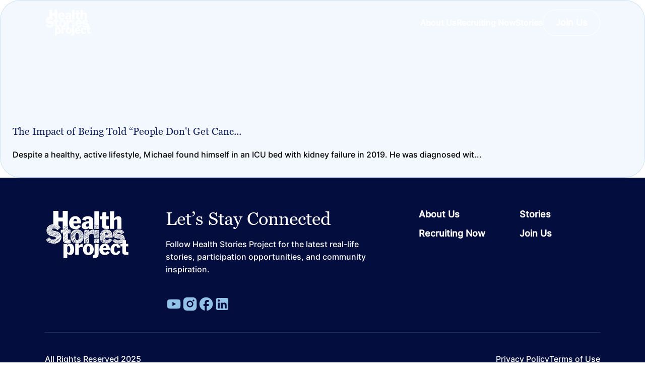

--- FILE ---
content_type: text/html; charset=UTF-8
request_url: https://healthstoriesproject.com/tag/invisible-illness/
body_size: 6413
content:
<!DOCTYPE html>

<html lang="en-US">

<head>

    <meta charset="UTF-8">

    <meta name="viewport" content="width=device-width, initial-scale=1">

    <link rel="pingback" href="https://healthstoriesproject.com/xmlrpc.php">

    <link rel="icon" type="image/png" href="https://healthstoriesproject.com/wp-content/themes/reverba/assets/images/favicon.png">

    <!--[if lt IE 9]>

    <script src="//oss.maxcdn.com/libs/html5shiv/3.7.0/html5shiv.js"></script>

    <script src="//oss.maxcdn.com/libs/respond.js/1.4.2/respond.min.js"></script>

    <![endif]-->

    <title>invisible illness &#8211; Reverba</title>
<meta name='robots' content='max-image-preview:large' />
<link rel='dns-prefetch' href='//www.googletagmanager.com' />
<link rel="alternate" type="application/rss+xml" title="Reverba &raquo; Feed" href="https://healthstoriesproject.com/feed/" />
<link rel="alternate" type="application/rss+xml" title="Reverba &raquo; Comments Feed" href="https://healthstoriesproject.com/comments/feed/" />
<link rel="alternate" type="application/rss+xml" title="Reverba &raquo; invisible illness Tag Feed" href="https://healthstoriesproject.com/tag/invisible-illness/feed/" />
<style id='wp-img-auto-sizes-contain-inline-css' type='text/css'>
img:is([sizes=auto i],[sizes^="auto," i]){contain-intrinsic-size:3000px 1500px}
/*# sourceURL=wp-img-auto-sizes-contain-inline-css */
</style>
<style id='wp-block-library-inline-css' type='text/css'>
:root{--wp-block-synced-color:#7a00df;--wp-block-synced-color--rgb:122,0,223;--wp-bound-block-color:var(--wp-block-synced-color);--wp-editor-canvas-background:#ddd;--wp-admin-theme-color:#007cba;--wp-admin-theme-color--rgb:0,124,186;--wp-admin-theme-color-darker-10:#006ba1;--wp-admin-theme-color-darker-10--rgb:0,107,160.5;--wp-admin-theme-color-darker-20:#005a87;--wp-admin-theme-color-darker-20--rgb:0,90,135;--wp-admin-border-width-focus:2px}@media (min-resolution:192dpi){:root{--wp-admin-border-width-focus:1.5px}}.wp-element-button{cursor:pointer}:root .has-very-light-gray-background-color{background-color:#eee}:root .has-very-dark-gray-background-color{background-color:#313131}:root .has-very-light-gray-color{color:#eee}:root .has-very-dark-gray-color{color:#313131}:root .has-vivid-green-cyan-to-vivid-cyan-blue-gradient-background{background:linear-gradient(135deg,#00d084,#0693e3)}:root .has-purple-crush-gradient-background{background:linear-gradient(135deg,#34e2e4,#4721fb 50%,#ab1dfe)}:root .has-hazy-dawn-gradient-background{background:linear-gradient(135deg,#faaca8,#dad0ec)}:root .has-subdued-olive-gradient-background{background:linear-gradient(135deg,#fafae1,#67a671)}:root .has-atomic-cream-gradient-background{background:linear-gradient(135deg,#fdd79a,#004a59)}:root .has-nightshade-gradient-background{background:linear-gradient(135deg,#330968,#31cdcf)}:root .has-midnight-gradient-background{background:linear-gradient(135deg,#020381,#2874fc)}:root{--wp--preset--font-size--normal:16px;--wp--preset--font-size--huge:42px}.has-regular-font-size{font-size:1em}.has-larger-font-size{font-size:2.625em}.has-normal-font-size{font-size:var(--wp--preset--font-size--normal)}.has-huge-font-size{font-size:var(--wp--preset--font-size--huge)}.has-text-align-center{text-align:center}.has-text-align-left{text-align:left}.has-text-align-right{text-align:right}.has-fit-text{white-space:nowrap!important}#end-resizable-editor-section{display:none}.aligncenter{clear:both}.items-justified-left{justify-content:flex-start}.items-justified-center{justify-content:center}.items-justified-right{justify-content:flex-end}.items-justified-space-between{justify-content:space-between}.screen-reader-text{border:0;clip-path:inset(50%);height:1px;margin:-1px;overflow:hidden;padding:0;position:absolute;width:1px;word-wrap:normal!important}.screen-reader-text:focus{background-color:#ddd;clip-path:none;color:#444;display:block;font-size:1em;height:auto;left:5px;line-height:normal;padding:15px 23px 14px;text-decoration:none;top:5px;width:auto;z-index:100000}html :where(.has-border-color){border-style:solid}html :where([style*=border-top-color]){border-top-style:solid}html :where([style*=border-right-color]){border-right-style:solid}html :where([style*=border-bottom-color]){border-bottom-style:solid}html :where([style*=border-left-color]){border-left-style:solid}html :where([style*=border-width]){border-style:solid}html :where([style*=border-top-width]){border-top-style:solid}html :where([style*=border-right-width]){border-right-style:solid}html :where([style*=border-bottom-width]){border-bottom-style:solid}html :where([style*=border-left-width]){border-left-style:solid}html :where(img[class*=wp-image-]){height:auto;max-width:100%}:where(figure){margin:0 0 1em}html :where(.is-position-sticky){--wp-admin--admin-bar--position-offset:var(--wp-admin--admin-bar--height,0px)}@media screen and (max-width:600px){html :where(.is-position-sticky){--wp-admin--admin-bar--position-offset:0px}}

/*# sourceURL=wp-block-library-inline-css */
</style><style id='global-styles-inline-css' type='text/css'>
:root{--wp--preset--aspect-ratio--square: 1;--wp--preset--aspect-ratio--4-3: 4/3;--wp--preset--aspect-ratio--3-4: 3/4;--wp--preset--aspect-ratio--3-2: 3/2;--wp--preset--aspect-ratio--2-3: 2/3;--wp--preset--aspect-ratio--16-9: 16/9;--wp--preset--aspect-ratio--9-16: 9/16;--wp--preset--color--black: #000000;--wp--preset--color--cyan-bluish-gray: #abb8c3;--wp--preset--color--white: #ffffff;--wp--preset--color--pale-pink: #f78da7;--wp--preset--color--vivid-red: #cf2e2e;--wp--preset--color--luminous-vivid-orange: #ff6900;--wp--preset--color--luminous-vivid-amber: #fcb900;--wp--preset--color--light-green-cyan: #7bdcb5;--wp--preset--color--vivid-green-cyan: #00d084;--wp--preset--color--pale-cyan-blue: #8ed1fc;--wp--preset--color--vivid-cyan-blue: #0693e3;--wp--preset--color--vivid-purple: #9b51e0;--wp--preset--gradient--vivid-cyan-blue-to-vivid-purple: linear-gradient(135deg,rgb(6,147,227) 0%,rgb(155,81,224) 100%);--wp--preset--gradient--light-green-cyan-to-vivid-green-cyan: linear-gradient(135deg,rgb(122,220,180) 0%,rgb(0,208,130) 100%);--wp--preset--gradient--luminous-vivid-amber-to-luminous-vivid-orange: linear-gradient(135deg,rgb(252,185,0) 0%,rgb(255,105,0) 100%);--wp--preset--gradient--luminous-vivid-orange-to-vivid-red: linear-gradient(135deg,rgb(255,105,0) 0%,rgb(207,46,46) 100%);--wp--preset--gradient--very-light-gray-to-cyan-bluish-gray: linear-gradient(135deg,rgb(238,238,238) 0%,rgb(169,184,195) 100%);--wp--preset--gradient--cool-to-warm-spectrum: linear-gradient(135deg,rgb(74,234,220) 0%,rgb(151,120,209) 20%,rgb(207,42,186) 40%,rgb(238,44,130) 60%,rgb(251,105,98) 80%,rgb(254,248,76) 100%);--wp--preset--gradient--blush-light-purple: linear-gradient(135deg,rgb(255,206,236) 0%,rgb(152,150,240) 100%);--wp--preset--gradient--blush-bordeaux: linear-gradient(135deg,rgb(254,205,165) 0%,rgb(254,45,45) 50%,rgb(107,0,62) 100%);--wp--preset--gradient--luminous-dusk: linear-gradient(135deg,rgb(255,203,112) 0%,rgb(199,81,192) 50%,rgb(65,88,208) 100%);--wp--preset--gradient--pale-ocean: linear-gradient(135deg,rgb(255,245,203) 0%,rgb(182,227,212) 50%,rgb(51,167,181) 100%);--wp--preset--gradient--electric-grass: linear-gradient(135deg,rgb(202,248,128) 0%,rgb(113,206,126) 100%);--wp--preset--gradient--midnight: linear-gradient(135deg,rgb(2,3,129) 0%,rgb(40,116,252) 100%);--wp--preset--font-size--small: 13px;--wp--preset--font-size--medium: 20px;--wp--preset--font-size--large: 36px;--wp--preset--font-size--x-large: 42px;--wp--preset--spacing--20: 0.44rem;--wp--preset--spacing--30: 0.67rem;--wp--preset--spacing--40: 1rem;--wp--preset--spacing--50: 1.5rem;--wp--preset--spacing--60: 2.25rem;--wp--preset--spacing--70: 3.38rem;--wp--preset--spacing--80: 5.06rem;--wp--preset--shadow--natural: 6px 6px 9px rgba(0, 0, 0, 0.2);--wp--preset--shadow--deep: 12px 12px 50px rgba(0, 0, 0, 0.4);--wp--preset--shadow--sharp: 6px 6px 0px rgba(0, 0, 0, 0.2);--wp--preset--shadow--outlined: 6px 6px 0px -3px rgb(255, 255, 255), 6px 6px rgb(0, 0, 0);--wp--preset--shadow--crisp: 6px 6px 0px rgb(0, 0, 0);}:where(.is-layout-flex){gap: 0.5em;}:where(.is-layout-grid){gap: 0.5em;}body .is-layout-flex{display: flex;}.is-layout-flex{flex-wrap: wrap;align-items: center;}.is-layout-flex > :is(*, div){margin: 0;}body .is-layout-grid{display: grid;}.is-layout-grid > :is(*, div){margin: 0;}:where(.wp-block-columns.is-layout-flex){gap: 2em;}:where(.wp-block-columns.is-layout-grid){gap: 2em;}:where(.wp-block-post-template.is-layout-flex){gap: 1.25em;}:where(.wp-block-post-template.is-layout-grid){gap: 1.25em;}.has-black-color{color: var(--wp--preset--color--black) !important;}.has-cyan-bluish-gray-color{color: var(--wp--preset--color--cyan-bluish-gray) !important;}.has-white-color{color: var(--wp--preset--color--white) !important;}.has-pale-pink-color{color: var(--wp--preset--color--pale-pink) !important;}.has-vivid-red-color{color: var(--wp--preset--color--vivid-red) !important;}.has-luminous-vivid-orange-color{color: var(--wp--preset--color--luminous-vivid-orange) !important;}.has-luminous-vivid-amber-color{color: var(--wp--preset--color--luminous-vivid-amber) !important;}.has-light-green-cyan-color{color: var(--wp--preset--color--light-green-cyan) !important;}.has-vivid-green-cyan-color{color: var(--wp--preset--color--vivid-green-cyan) !important;}.has-pale-cyan-blue-color{color: var(--wp--preset--color--pale-cyan-blue) !important;}.has-vivid-cyan-blue-color{color: var(--wp--preset--color--vivid-cyan-blue) !important;}.has-vivid-purple-color{color: var(--wp--preset--color--vivid-purple) !important;}.has-black-background-color{background-color: var(--wp--preset--color--black) !important;}.has-cyan-bluish-gray-background-color{background-color: var(--wp--preset--color--cyan-bluish-gray) !important;}.has-white-background-color{background-color: var(--wp--preset--color--white) !important;}.has-pale-pink-background-color{background-color: var(--wp--preset--color--pale-pink) !important;}.has-vivid-red-background-color{background-color: var(--wp--preset--color--vivid-red) !important;}.has-luminous-vivid-orange-background-color{background-color: var(--wp--preset--color--luminous-vivid-orange) !important;}.has-luminous-vivid-amber-background-color{background-color: var(--wp--preset--color--luminous-vivid-amber) !important;}.has-light-green-cyan-background-color{background-color: var(--wp--preset--color--light-green-cyan) !important;}.has-vivid-green-cyan-background-color{background-color: var(--wp--preset--color--vivid-green-cyan) !important;}.has-pale-cyan-blue-background-color{background-color: var(--wp--preset--color--pale-cyan-blue) !important;}.has-vivid-cyan-blue-background-color{background-color: var(--wp--preset--color--vivid-cyan-blue) !important;}.has-vivid-purple-background-color{background-color: var(--wp--preset--color--vivid-purple) !important;}.has-black-border-color{border-color: var(--wp--preset--color--black) !important;}.has-cyan-bluish-gray-border-color{border-color: var(--wp--preset--color--cyan-bluish-gray) !important;}.has-white-border-color{border-color: var(--wp--preset--color--white) !important;}.has-pale-pink-border-color{border-color: var(--wp--preset--color--pale-pink) !important;}.has-vivid-red-border-color{border-color: var(--wp--preset--color--vivid-red) !important;}.has-luminous-vivid-orange-border-color{border-color: var(--wp--preset--color--luminous-vivid-orange) !important;}.has-luminous-vivid-amber-border-color{border-color: var(--wp--preset--color--luminous-vivid-amber) !important;}.has-light-green-cyan-border-color{border-color: var(--wp--preset--color--light-green-cyan) !important;}.has-vivid-green-cyan-border-color{border-color: var(--wp--preset--color--vivid-green-cyan) !important;}.has-pale-cyan-blue-border-color{border-color: var(--wp--preset--color--pale-cyan-blue) !important;}.has-vivid-cyan-blue-border-color{border-color: var(--wp--preset--color--vivid-cyan-blue) !important;}.has-vivid-purple-border-color{border-color: var(--wp--preset--color--vivid-purple) !important;}.has-vivid-cyan-blue-to-vivid-purple-gradient-background{background: var(--wp--preset--gradient--vivid-cyan-blue-to-vivid-purple) !important;}.has-light-green-cyan-to-vivid-green-cyan-gradient-background{background: var(--wp--preset--gradient--light-green-cyan-to-vivid-green-cyan) !important;}.has-luminous-vivid-amber-to-luminous-vivid-orange-gradient-background{background: var(--wp--preset--gradient--luminous-vivid-amber-to-luminous-vivid-orange) !important;}.has-luminous-vivid-orange-to-vivid-red-gradient-background{background: var(--wp--preset--gradient--luminous-vivid-orange-to-vivid-red) !important;}.has-very-light-gray-to-cyan-bluish-gray-gradient-background{background: var(--wp--preset--gradient--very-light-gray-to-cyan-bluish-gray) !important;}.has-cool-to-warm-spectrum-gradient-background{background: var(--wp--preset--gradient--cool-to-warm-spectrum) !important;}.has-blush-light-purple-gradient-background{background: var(--wp--preset--gradient--blush-light-purple) !important;}.has-blush-bordeaux-gradient-background{background: var(--wp--preset--gradient--blush-bordeaux) !important;}.has-luminous-dusk-gradient-background{background: var(--wp--preset--gradient--luminous-dusk) !important;}.has-pale-ocean-gradient-background{background: var(--wp--preset--gradient--pale-ocean) !important;}.has-electric-grass-gradient-background{background: var(--wp--preset--gradient--electric-grass) !important;}.has-midnight-gradient-background{background: var(--wp--preset--gradient--midnight) !important;}.has-small-font-size{font-size: var(--wp--preset--font-size--small) !important;}.has-medium-font-size{font-size: var(--wp--preset--font-size--medium) !important;}.has-large-font-size{font-size: var(--wp--preset--font-size--large) !important;}.has-x-large-font-size{font-size: var(--wp--preset--font-size--x-large) !important;}
/*# sourceURL=global-styles-inline-css */
</style>

<style id='classic-theme-styles-inline-css' type='text/css'>
/*! This file is auto-generated */
.wp-block-button__link{color:#fff;background-color:#32373c;border-radius:9999px;box-shadow:none;text-decoration:none;padding:calc(.667em + 2px) calc(1.333em + 2px);font-size:1.125em}.wp-block-file__button{background:#32373c;color:#fff;text-decoration:none}
/*# sourceURL=/wp-includes/css/classic-themes.min.css */
</style>
<link rel='stylesheet' id='gamma-master-css' href='https://healthstoriesproject.com/wp-content/themes/reverba/main.css?ver=1769216085' type='text/css' media='all' />

<!-- Google tag (gtag.js) snippet added by Site Kit -->
<!-- Google Analytics snippet added by Site Kit -->
<script type="text/javascript" src="https://www.googletagmanager.com/gtag/js?id=GT-MB8JCRXJ" id="google_gtagjs-js" async></script>
<script type="text/javascript" id="google_gtagjs-js-after">
/* <![CDATA[ */
window.dataLayer = window.dataLayer || [];function gtag(){dataLayer.push(arguments);}
gtag("set","linker",{"domains":["healthstoriesproject.com"]});
gtag("js", new Date());
gtag("set", "developer_id.dZTNiMT", true);
gtag("config", "GT-MB8JCRXJ");
 window._googlesitekit = window._googlesitekit || {}; window._googlesitekit.throttledEvents = []; window._googlesitekit.gtagEvent = (name, data) => { var key = JSON.stringify( { name, data } ); if ( !! window._googlesitekit.throttledEvents[ key ] ) { return; } window._googlesitekit.throttledEvents[ key ] = true; setTimeout( () => { delete window._googlesitekit.throttledEvents[ key ]; }, 5 ); gtag( "event", name, { ...data, event_source: "site-kit" } ); }; 
//# sourceURL=google_gtagjs-js-after
/* ]]> */
</script>
<link rel="https://api.w.org/" href="https://healthstoriesproject.com/wp-json/" /><link rel="alternate" title="JSON" type="application/json" href="https://healthstoriesproject.com/wp-json/wp/v2/tags/111" /><link rel="EditURI" type="application/rsd+xml" title="RSD" href="https://healthstoriesproject.com/xmlrpc.php?rsd" />
<meta name="generator" content="WordPress 6.9" />
<meta name="generator" content="Site Kit by Google 1.166.0" />
<!-- Google Tag Manager snippet added by Site Kit -->
<script type="text/javascript">
/* <![CDATA[ */

			( function( w, d, s, l, i ) {
				w[l] = w[l] || [];
				w[l].push( {'gtm.start': new Date().getTime(), event: 'gtm.js'} );
				var f = d.getElementsByTagName( s )[0],
					j = d.createElement( s ), dl = l != 'dataLayer' ? '&l=' + l : '';
				j.async = true;
				j.src = 'https://www.googletagmanager.com/gtm.js?id=' + i + dl;
				f.parentNode.insertBefore( j, f );
			} )( window, document, 'script', 'dataLayer', 'GTM-N7B78GC9' );
			
/* ]]> */
</script>

<!-- End Google Tag Manager snippet added by Site Kit -->
<link rel="icon" href="https://healthstoriesproject.com/wp-content/uploads/2025/08/favicon.png" sizes="32x32" />
<link rel="icon" href="https://healthstoriesproject.com/wp-content/uploads/2025/08/favicon.png" sizes="192x192" />
<link rel="apple-touch-icon" href="https://healthstoriesproject.com/wp-content/uploads/2025/08/favicon.png" />
<meta name="msapplication-TileImage" content="https://healthstoriesproject.com/wp-content/uploads/2025/08/favicon.png" />
		<style type="text/css" id="wp-custom-css">
			.single-post-tpl h4 {
	margin: 32px 0;
}		</style>
		
    <!--    ==== Header scripts ====-->
        <!--    ==== END Header scripts ====-->
</head>



<body class="archive tag tag-invisible-illness tag-111 wp-theme-reverba reverba">
<!--    ==== Body scripts ====-->
<!--    ==== END Body scripts ====-->


<div id="app" class="site-container app post-693 post type-post status-publish format-standard has-post-thumbnail hentry category-in-your-own-words tag-cancer tag-chemotherapy tag-dialysis tag-graft-versus-host-disease tag-invisible-illness">

    <header class="main-header fix">
        <div class="container">
            <div class="inner">
                <a href="https://healthstoriesproject.com/" class="main_logo white" title='Main Logo' aria-label="ReverbaLogo">
                                            <img width="92" height="54" src="https://healthstoriesproject.com/wp-content/uploads/2025/07/White-logo.svg" class="logo adaptive" alt="" decoding="async" />                                    </a>
                <a href="https://healthstoriesproject.com/" class="main_logo color" title='Main Logo' aria-label="Reverba Logo">
                                            <img width="92" height="54" src="https://healthstoriesproject.com/wp-content/uploads/2025/07/White.svg" class="logo adaptive" alt="" decoding="async" />                                    </a>
                <div class="right-part">
                                            <ul id="mainnav-menu" class="header_menu main-navigation-menu"><li id="menu-item-219" class="menu-item menu-item-type-post_type menu-item-object-page menu-item-219"><a href="https://healthstoriesproject.com/about-us/">About Us</a></li>
<li id="menu-item-218" class="menu-item menu-item-type-post_type menu-item-object-page menu-item-218"><a href="https://healthstoriesproject.com/recruiting-now/">Recruiting Now</a></li>
<li id="menu-item-280" class="menu-item menu-item-type-post_type menu-item-object-page menu-item-280"><a href="https://healthstoriesproject.com/stories/">Stories</a></li>
</ul>                                        <div class="button">
                                                    
<a
    href="https://healthstoriesproject.com/join/"
    target="_self"
    title="Join Us "
                                    class="btn middle btn-color3"                        >Join Us </a>
                                            </div>
                </div>
                <div class="mob-block">
                    <button class="mobile-menu"
                            aria-label="Open Menu"
                            aria-controls="mainnav-menu">
                        <div class="mob-burger" tabindex="0"></div>
                    </button>
                </div>
            </div>
        </div>
    </header>

    <section class="blog-section relative">
        <div id="blog_cards" class="blog_cards">
            <div class="posts">
                <div class="post-list">
                    <div v-for="(post, index) in posts" class="post-card">
                        <figure>
                            <a v-if="post.img_url" :href="post.link" class="image">
                                <img :src="post.img_url" :alt="post.title" class="fill" decoding="async" loading="lazy" style="display: none">
                            </a>
                            <figcaption>
                                <div class="block-info">
                                    <h4 class="mb-0_5">
                                        <a :href="post.link">{{post.title}}</a>
                                    </h4>
                                    <p class="mb-0_5">{{post.content}}</p>
                                </div>
                            </figcaption>
                        </figure>
                    </div>

                </div>
                <div class="load-more__posts" v-if="loadMoreShow">
                    <button class="load__more_posts btn btn-orange" @click="loadMore">Load More Posts</button>
                </div>
            </div>
        </div>
        <input type="hidden" id="nonce" name="nonce" value="31d50311e1" /><input type="hidden" name="_wp_http_referer" value="/tag/invisible-illness/" />        <script id="tax_data" v-if="showBlogData">
            let taxId = 111;
            let pageType = 'tag';
        </script>
    </section>

<footer class="main-footer bg-color3 text-color6 pb-4">
    <div class="container">
        <div class="inner">
            <div class="top">
                <div class="info">
                                            <a href="https://healthstoriesproject.com/" class="logo" aria-label="Leon Capital Group Logo">
                            <img width="92" height="54" src="https://healthstoriesproject.com/wp-content/uploads/2025/07/White-logo.svg" class="adaptive" alt="" decoding="async" loading="lazy" />                        </a>
                                        <div>
                        <div class="desc text-color6">
                            <h3>Let’s Stay Connected</h3>
<p>Follow Health Stories Project for the latest real-life stories, participation opportunities, and community inspiration.</p>
                        </div>
                        <div class="social flex-align-center">
                                                                                                <a href="https://www.youtube.com/@healthstoriesproject" target="">
                                        <img width="32" height="32" src="https://healthstoriesproject.com/wp-content/uploads/2025/07/mdi_youtube.svg" class="adaptive" alt="" aria-label="Go to Leon Capital Group Social Page" decoding="async" loading="lazy" />                                    </a>
                                                                    <a href="https://www.instagram.com/healthstoriesproject/" target="">
                                        <img width="32" height="32" src="https://healthstoriesproject.com/wp-content/uploads/2025/07/ri_instagram-fill.svg" class="adaptive" alt="" aria-label="Go to Leon Capital Group Social Page" decoding="async" loading="lazy" />                                    </a>
                                                                    <a href="https://www.facebook.com/HealthStoriesProject" target="">
                                        <img width="32" height="32" src="https://healthstoriesproject.com/wp-content/uploads/2025/07/ic_baseline-facebook.svg" class="adaptive" alt="" aria-label="Go to Leon Capital Group Social Page" decoding="async" loading="lazy" />                                    </a>
                                                                    <a href="https://www.linkedin.com/company/health-stories-project/" target="">
                                        <img width="32" height="32" src="https://healthstoriesproject.com/wp-content/uploads/2025/07/mdi_linkedin.svg" class="adaptive" alt="" aria-label="Go to Leon Capital Group Social Page" decoding="async" loading="lazy" />                                    </a>
                                                                                    </div>
                    </div>

                </div>

                <div class="footer-menu">
                    
                                                    <div class="columns-container columns columns-2">
                                                                    <div class="column">
                                                                                                                                    
<a
    href="https://healthstoriesproject.com/about-us/"
    target="_self"
    title="About Us"
                                    class="p2 f-menu-item text-color6"                                aria-label="Go to page About Us"            >About Us</a>
                                                                                                                                                                                
<a
    href="https://healthstoriesproject.com/recruiting-now/"
    target="_self"
    title="Recruiting Now"
                                    class="p2 f-menu-item text-color6"                                aria-label="Go to page Recruiting Now"            >Recruiting Now</a>
                                                                                                                        </div>
                                                                    <div class="column">
                                                                                                                                    
<a
    href="https://healthstoriesproject.com/stories/"
    target="_self"
    title="Stories"
                                    class="p2 f-menu-item text-color6"                                aria-label="Go to page Stories"            >Stories</a>
                                                                                                                                                                                
<a
    href="https://healthstoriesproject.com/join/"
    target="_self"
    title="Join Us"
                                    class="p2 f-menu-item text-color6"                                aria-label="Go to page Join Us"            >Join Us</a>
                                                                                                                        </div>
                                                            </div>
                        
                                    </div>
            </div>
            <hr />
            <div class="bottom">
                <div class="p2 copy text-color6">All Rights Reserved 2025</div>
                <div class="page_links">
                                                                        <a href="https://healthstoriesproject.com/privacy-policy/" class="text-color6" target="">
                                Privacy Policy                            </a>
                                                    <a href="https://healthstoriesproject.com/terms-of-use/" class="text-color6" target="">
                                Terms of Use                            </a>
                                                            </div>
            </div>
        </div>
    </div>
</footer>


</div>

    <script type="speculationrules">
{"prefetch":[{"source":"document","where":{"and":[{"href_matches":"/*"},{"not":{"href_matches":["/wp-*.php","/wp-admin/*","/wp-content/uploads/*","/wp-content/*","/wp-content/plugins/*","/wp-content/themes/reverba/*","/*\\?(.+)"]}},{"not":{"selector_matches":"a[rel~=\"nofollow\"]"}},{"not":{"selector_matches":".no-prefetch, .no-prefetch a"}}]},"eagerness":"conservative"}]}
</script>
		<!-- Google Tag Manager (noscript) snippet added by Site Kit -->
		<noscript>
			<iframe src="https://www.googletagmanager.com/ns.html?id=GTM-N7B78GC9" height="0" width="0" style="display:none;visibility:hidden"></iframe>
		</noscript>
		<!-- End Google Tag Manager (noscript) snippet added by Site Kit -->
		<script type="text/javascript" id="gamma-js-js-extra">
/* <![CDATA[ */
var gammaajax = {"url":"https://healthstoriesproject.com/wp-admin/admin-ajax.php"};
//# sourceURL=gamma-js-js-extra
/* ]]> */
</script>
<script type="text/javascript" src="https://healthstoriesproject.com/wp-content/themes/reverba/assets/js/main.js?ver=1769216085" id="gamma-js-js"></script>

    <!--    ==== Footer scripts ====-->
        <!--    ==== END Footer scripts ====-->
</body>

</html>


--- FILE ---
content_type: text/css
request_url: https://healthstoriesproject.com/wp-content/themes/reverba/main.css?ver=1769216085
body_size: 22981
content:
/*!******************************************************************************************************************************!*\
  !*** css ../../../node_modules/css-loader/dist/cjs.js!../../../node_modules/sass-loader/dist/cjs.js!./assets/css/style.scss ***!
  \******************************************************************************************************************************/
@charset "UTF-8";
/**
 * Modern CSS Reset Tweaks
 * ==================================================
 * A collection of modern CSS reset and normalization styles
 * to ensure consistent behavior across browsers, OS and devices.
 */
/* Ensure consistent font resizing on mobile devices */
html {
  -webkit-text-size-adjust: 100%; }
  html:focus-within {
    scroll-behavior: smooth; }

/* Basic body setup for layout and text rendering optimization */
body {
  text-size-adjust: 100%;
  position: relative;
  width: 100%;
  min-height: 100vh;
  -moz-osx-font-smoothing: grayscale;
  -webkit-font-smoothing: antialiased;
  text-rendering: optimizeSpeed; }

/* Apply box-sizing globally for consistent element sizing */
*,
::after,
::before {
  box-sizing: border-box; }

/* Style unclassed links for better accessibility */
a:not([class]) {
  text-decoration-skip-ink: auto; }

/**
 * CSS Reset Tweaks
 * Based on Eric Meyer's CSS Reset v2.0-modified (public domain)
 * URL: http://meyerweb.com/eric/tools/css/reset/
 */
a,
abbr,
acronym,
address,
applet,
article,
aside,
audio,
b,
big,
blockquote,
body,
br,
button,
canvas,
caption,
center,
cite,
code,
col,
colgroup,
data,
datalist,
dd,
del,
details,
dfn,
div,
dl,
dt,
em,
embed,
fieldset,
figcaption,
figure,
footer,
form,
h1,
h2,
h3,
h4,
h5,
h6,
head,
header,
hgroup,
hr,
html,
i,
iframe,
img,
input,
ins,
kbd,
label,
legend,
li,
link,
main,
map,
mark,
menu,
meta,
meter,
nav,
noscript,
object,
ol,
optgroup,
option,
output,
p,
param,
picture,
pre,
progress,
q,
rb,
rp,
rt,
rtc,
ruby,
s,
samp,
script,
section,
select,
small,
source,
span,
strong,
style,
svg,
sub,
summary,
sup,
table,
tbody,
td,
template,
textarea,
tfoot,
th,
thead,
time,
title,
tr,
track,
tt,
u,
ul,
var,
video,
wbr {
  font-size: 100%;
  font: inherit;
  margin: 0;
  padding: 0;
  border: 0;
  vertical-align: baseline; }

/* Add focus styles to improve accessibility */
:focus {
  outline: 0; }

/* Normalize HTML5 elements for older browsers */
article,
aside,
details,
embed,
figcaption,
figure,
footer,
header,
hgroup,
main,
menu,
nav,
object,
section {
  display: block; }

canvas,
iframe {
  max-width: 100%;
  height: auto;
  display: block; }

/* Remove default list styling */
ol,
ul {
  list-style: none; }

/* Normalize quote styling */
blockquote,
q {
  quotes: none; }
  blockquote:before, blockquote:after,
  q:before,
  q:after {
    content: '';
    content: none; }

/* Reset and normalize form inputs */
input:required,
input {
  box-shadow: none; }

/* Autofill styling for better compatibility */
input:-webkit-autofill,
input:-webkit-autofill:hover,
input:-webkit-autofill:focus,
input:-webkit-autofill:active {
  -webkit-box-shadow: 0 0 0 30px white inset; }

/* Improve appearance of search inputs */
input[type=search]::-webkit-search-cancel-button,
input[type=search]::-webkit-search-decoration,
input[type=search]::-webkit-search-results-button,
input[type=search]::-webkit-search-results-decoration {
  -webkit-appearance: none;
  -moz-appearance: none; }

input[type=search] {
  -webkit-appearance: none;
  -moz-appearance: none;
  -webkit-box-sizing: content-box;
  -moz-box-sizing: content-box;
  box-sizing: content-box; }

textarea {
  overflow: auto;
  vertical-align: top;
  resize: vertical; }

input:focus {
  outline: none; }

video {
  background: #000; }

/**
 * Prevent modern browsers from displaying `audio` without controls.
 * Remove excess height in iOS 5 devices.
 */
audio:not([controls]) {
  display: none;
  height: 0; }

/**
 * Address styling not present in IE 7/8/9, Firefox 3, and Safari 4.
 */
[hidden] {
  display: none; }

/**
 * Improve readability when focused and also mouse hovered in all browsers.
 */
a:active,
a:hover {
  outline: none; }

/**
 * Make media easier to work with
 */
audio,
img,
picture,
svg,
video {
  max-width: 100%;
  display: inline-block;
  vertical-align: middle;
  height: auto; }

/**
 * Address Firefox 3+ setting `line-height` on `input` using `!important` in
 * the UA stylesheet.
 */
button,
input {
  line-height: normal; }

/**
 * Address inconsistent `text-transform` inheritance for `button` and `select`.
 * All other form control elements do not inherit `text-transform` values.
 * Correct `button` style inheritance in Chrome, Safari 5+, and IE 6+.
 * Correct `select` style inheritance in Firefox 4+ and Opera.
 */
button,
select {
  text-transform: none; }

button,
html input[type="button"],
input[type="reset"],
input[type="submit"] {
  -webkit-appearance: button;
  cursor: pointer;
  border: 0;
  background: transparent; }

/**
 * Re-set default cursor for disabled elements.
 */
button[disabled],
html input[disabled] {
  cursor: default; }

/* Additional attribute handling for accessibility */
[disabled],
[disabled="true"],
[aria-disabled="true"] {
  pointer-events: none; }

/**
 * Address box sizing set to content-box in IE 8/9.
 */
input[type="checkbox"],
input[type="radio"] {
  padding: 0; }

/**
 * 1. Address `appearance` set to `searchfield` in Safari 5 and Chrome.
 * 2. Address `box-sizing` set to `border-box` in Safari 5 and Chrome
 *    (include `-moz` to future-proof).
 */
input[type="search"] {
  -webkit-appearance: textfield;
  -moz-box-sizing: content-box;
  -webkit-box-sizing: content-box;
  box-sizing: content-box; }

/**
 * Remove inner padding and search cancel button in Safari 5 and Chrome
 * on OS X.
 */
input[type="search"]::-webkit-search-cancel-button,
input[type="search"]::-webkit-search-decoration {
  -webkit-appearance: none; }

/**
 * Remove inner padding and border in Firefox 3+.
 */
button::-moz-focus-inner,
input::-moz-focus-inner {
  border: 0;
  padding: 0; }

button {
  border: 0;
  background: transparent; }

textarea {
  overflow: auto;
  vertical-align: top;
  resize: vertical; }

/**
 * Remove most spacing between table cells.
 */
table {
  border-collapse: collapse;
  border-spacing: 0;
  text-indent: 0; }

/**
 * Based on normalize.css v8.0.1
 * github.com/necolas/normalize.css
 */
hr {
  box-sizing: content-box;
  overflow: visible;
  background: #000;
  border: 0;
  height: 1px;
  line-height: 0;
  margin: 0;
  padding: 0;
  page-break-after: always;
  width: 100%; }

/**
 * Correct the inheritance and scaling of font size in all browsers.
 */
pre {
  font-family: monospace, monospace;
  font-size: 100%; }

/**
 * Remove the gray background on active links in IE 10.
 */
a {
  background-color: transparent; }

/**
 * 1. Remove the bottom border in Chrome 57-
 * 2. Add the correct text decoration in Chrome, Edge, IE, Opera, and Safari.
 */
abbr[title] {
  border-bottom: none;
  text-decoration: none; }

code,
kbd,
pre,
samp {
  font-family: monospace, monospace; }

/**
 * Add the correct font size in all browsers.
 */
small {
  font-size: 75%; }

/**
 * Prevent `sub` and `sup` elements from affecting the line height in
 * all browsers.
 */
sub,
sup {
  font-size: 75%;
  line-height: 0;
  position: relative;
  vertical-align: baseline; }

sub {
  bottom: -5px; }

sup {
  top: -5px; }

/**
 * 1. Change the font styles in all browsers.
 * 2. Remove the margin in Firefox and Safari.
 */
button,
input,
optgroup,
select,
textarea {
  font-family: inherit;
  font-size: 100%;
  line-height: 1;
  margin: 0;
  padding: 0; }

/**
 * Show the overflow in IE and Edge.
 */
button,
input {
  /* 1 */
  overflow: visible; }

/**
 * Remove the inheritance of text transform in Edge, Firefox, and IE.
 */
button,
select {
  /* 1 */
  text-transform: none; }

/**
 * Correct the inability to style clickable types in iOS and Safari.
 */
button,
[type="button"],
[type="reset"],
[type="submit"] {
  -webkit-appearance: button; }

/**
 * Remove the inner border and padding in Firefox.
 */
button::-moz-focus-inner,
[type="button"]::-moz-focus-inner,
[type="reset"]::-moz-focus-inner,
[type="submit"]::-moz-focus-inner {
  border-style: none;
  padding: 0;
  outline: 0; }

legend {
  color: inherit;
  white-space: normal;
  display: block;
  border: 0;
  max-width: 100%;
  width: 100%; }

fieldset {
  min-width: 0; }

body:not(:-moz-handler-blocked) fieldset {
  display: block; }

/**
 * Add the correct vertical alignment in Chrome, Firefox, and Opera.
 */
progress {
  vertical-align: baseline; }

/**
 * Correct the cursor style of increment and decrement buttons in Chrome.
 */
[type="number"]::-webkit-inner-spin-button,
[type="number"]::-webkit-outer-spin-button {
  height: auto; }

/**
 * 1. Correct the odd appearance in Chrome and Safari.
 * 2. Correct the outline style in Safari.
 */
[type="search"] {
  -webkit-appearance: textfield;
  /* 1 */
  outline-offset: -2px;
  /* 2 */ }

/**
 * Remove the inner padding in Chrome and Safari on macOS.
 */
[type="search"]::-webkit-search-decoration {
  -webkit-appearance: none; }

/**
 * 1. Correct the inability to style clickable types in iOS and Safari.
 * 2. Change font properties to `inherit` in Safari.
 */
::-webkit-file-upload-button {
  -webkit-appearance: button;
  /* 1 */
  font: inherit;
  /* 2 */ }

/* Interactive
   ========================================================================== */
/*
 * Add the correct display in all browsers.
 */
summary {
  display: list-item; }

/* Misc
   ========================================================================== */
template {
  display: none; }

/* Slider */
.slick-slider {
  position: relative;
  display: block;
  box-sizing: border-box;
  -webkit-touch-callout: none;
  -webkit-user-select: none;
  -khtml-user-select: none;
  -moz-user-select: none;
  -ms-user-select: none;
  user-select: none;
  -ms-touch-action: pan-y;
  touch-action: pan-y;
  -webkit-tap-highlight-color: transparent; }

.slick-list {
  position: relative;
  overflow: hidden;
  display: block;
  margin: 0;
  padding: 0; }
  .slick-list:focus {
    outline: none; }
  .slick-list.dragging {
    cursor: pointer;
    cursor: hand; }

.slick-slider .slick-track,
.slick-slider .slick-list {
  -webkit-transform: translate3d(0, 0, 0);
  -moz-transform: translate3d(0, 0, 0);
  -ms-transform: translate3d(0, 0, 0);
  -o-transform: translate3d(0, 0, 0);
  transform: translate3d(0, 0, 0); }

.slick-track {
  position: relative;
  left: 0;
  top: 0;
  display: block;
  margin-left: auto;
  margin-right: auto; }
  .slick-track:before, .slick-track:after {
    content: "";
    display: table; }
  .slick-track:after {
    clear: both; }
  .slick-loading .slick-track {
    visibility: hidden; }

.slick-slide {
  float: left;
  height: 100%;
  min-height: 1px;
  display: none; }
  [dir="rtl"] .slick-slide {
    float: right; }
  .slick-slide img {
    display: block; }
  .slick-slide.slick-loading img {
    display: none; }
  .slick-slide.dragging img {
    pointer-events: none; }
  .slick-initialized .slick-slide {
    display: block; }
  .slick-loading .slick-slide {
    visibility: hidden; }
  .slick-vertical .slick-slide {
    display: block;
    height: auto;
    border: 1px solid transparent; }

.slick-arrow.slick-hidden {
  display: none; }

/*!
 * animate.css - https://animate.style/
 * Version - 4.1.1
 * Licensed under the MIT license - http://opensource.org/licenses/MIT
 *
 * Copyright (c) 2020 Animate.css
 */
:root {
  --animate-duration:1s;
  --animate-delay:1s;
  --animate-repeat:1; }

.animated {
  -webkit-animation-duration: 1s;
  animation-duration: 1s;
  -webkit-animation-duration: var(--animate-duration);
  animation-duration: var(--animate-duration);
  -webkit-animation-fill-mode: both;
  animation-fill-mode: both; }

.animated.infinite {
  -webkit-animation-iteration-count: infinite;
  animation-iteration-count: infinite; }

.animated.repeat-1 {
  -webkit-animation-iteration-count: 1;
  animation-iteration-count: 1;
  -webkit-animation-iteration-count: var(--animate-repeat);
  animation-iteration-count: var(--animate-repeat); }

.animated.repeat-2 {
  -webkit-animation-iteration-count: 2;
  animation-iteration-count: 2;
  -webkit-animation-iteration-count: calc(var(--animate-repeat)*2);
  animation-iteration-count: calc(var(--animate-repeat)*2); }

.animated.repeat-3 {
  -webkit-animation-iteration-count: 3;
  animation-iteration-count: 3;
  -webkit-animation-iteration-count: calc(var(--animate-repeat)*3);
  animation-iteration-count: calc(var(--animate-repeat)*3); }

.animated.delay-1s {
  -webkit-animation-delay: 1s;
  animation-delay: 1s;
  -webkit-animation-delay: var(--animate-delay);
  animation-delay: var(--animate-delay); }

.animated.delay-2s {
  -webkit-animation-delay: 2s;
  animation-delay: 2s;
  -webkit-animation-delay: calc(var(--animate-delay)*2);
  animation-delay: calc(var(--animate-delay)*2); }

.animated.delay-3s {
  -webkit-animation-delay: 3s;
  animation-delay: 3s;
  -webkit-animation-delay: calc(var(--animate-delay)*3);
  animation-delay: calc(var(--animate-delay)*3); }

.animated.delay-4s {
  -webkit-animation-delay: 4s;
  animation-delay: 4s;
  -webkit-animation-delay: calc(var(--animate-delay)*4);
  animation-delay: calc(var(--animate-delay)*4); }

.animated.delay-5s {
  -webkit-animation-delay: 5s;
  animation-delay: 5s;
  -webkit-animation-delay: calc(var(--animate-delay)*5);
  animation-delay: calc(var(--animate-delay)*5); }

.animated.faster {
  -webkit-animation-duration: .5s;
  animation-duration: .5s;
  -webkit-animation-duration: calc(var(--animate-duration)/2);
  animation-duration: calc(var(--animate-duration)/2); }

.animated.fast {
  -webkit-animation-duration: .8s;
  animation-duration: .8s;
  -webkit-animation-duration: calc(var(--animate-duration)*0.8);
  animation-duration: calc(var(--animate-duration)*0.8); }

.animated.slow {
  -webkit-animation-duration: 2s;
  animation-duration: 2s;
  -webkit-animation-duration: calc(var(--animate-duration)*2);
  animation-duration: calc(var(--animate-duration)*2); }

.animated.slower {
  -webkit-animation-duration: 3s;
  animation-duration: 3s;
  -webkit-animation-duration: calc(var(--animate-duration)*3);
  animation-duration: calc(var(--animate-duration)*3); }

@media (prefers-reduced-motion: reduce), print {
  .animated {
    -webkit-animation-duration: 1ms !important;
    animation-duration: 1ms !important;
    -webkit-transition-duration: 1ms !important;
    transition-duration: 1ms !important;
    -webkit-animation-iteration-count: 1 !important;
    animation-iteration-count: 1 !important; }
  .animated[class*=Out] {
    opacity: 0; } }

@-webkit-keyframes bounce {
  0%, 20%, 53%, to {
    -webkit-animation-timing-function: cubic-bezier(0.215, 0.61, 0.355, 1);
    animation-timing-function: cubic-bezier(0.215, 0.61, 0.355, 1);
    -webkit-transform: translateZ(0);
    transform: translateZ(0); }
  40%, 43% {
    -webkit-animation-timing-function: cubic-bezier(0.755, 0.05, 0.855, 0.06);
    animation-timing-function: cubic-bezier(0.755, 0.05, 0.855, 0.06);
    -webkit-transform: translate3d(0, -30px, 0) scaleY(1.1);
    transform: translate3d(0, -30px, 0) scaleY(1.1); }
  70% {
    -webkit-animation-timing-function: cubic-bezier(0.755, 0.05, 0.855, 0.06);
    animation-timing-function: cubic-bezier(0.755, 0.05, 0.855, 0.06);
    -webkit-transform: translate3d(0, -15px, 0) scaleY(1.05);
    transform: translate3d(0, -15px, 0) scaleY(1.05); }
  80% {
    -webkit-transition-timing-function: cubic-bezier(0.215, 0.61, 0.355, 1);
    transition-timing-function: cubic-bezier(0.215, 0.61, 0.355, 1);
    -webkit-transform: translateZ(0) scaleY(0.95);
    transform: translateZ(0) scaleY(0.95); }
  90% {
    -webkit-transform: translate3d(0, -4px, 0) scaleY(1.02);
    transform: translate3d(0, -4px, 0) scaleY(1.02); } }

@keyframes bounce {
  0%, 20%, 53%, to {
    -webkit-animation-timing-function: cubic-bezier(0.215, 0.61, 0.355, 1);
    animation-timing-function: cubic-bezier(0.215, 0.61, 0.355, 1);
    -webkit-transform: translateZ(0);
    transform: translateZ(0); }
  40%, 43% {
    -webkit-animation-timing-function: cubic-bezier(0.755, 0.05, 0.855, 0.06);
    animation-timing-function: cubic-bezier(0.755, 0.05, 0.855, 0.06);
    -webkit-transform: translate3d(0, -30px, 0) scaleY(1.1);
    transform: translate3d(0, -30px, 0) scaleY(1.1); }
  70% {
    -webkit-animation-timing-function: cubic-bezier(0.755, 0.05, 0.855, 0.06);
    animation-timing-function: cubic-bezier(0.755, 0.05, 0.855, 0.06);
    -webkit-transform: translate3d(0, -15px, 0) scaleY(1.05);
    transform: translate3d(0, -15px, 0) scaleY(1.05); }
  80% {
    -webkit-transition-timing-function: cubic-bezier(0.215, 0.61, 0.355, 1);
    transition-timing-function: cubic-bezier(0.215, 0.61, 0.355, 1);
    -webkit-transform: translateZ(0) scaleY(0.95);
    transform: translateZ(0) scaleY(0.95); }
  90% {
    -webkit-transform: translate3d(0, -4px, 0) scaleY(1.02);
    transform: translate3d(0, -4px, 0) scaleY(1.02); } }

.bounce {
  -webkit-animation-name: bounce;
  animation-name: bounce;
  -webkit-transform-origin: center bottom;
  transform-origin: center bottom; }

@-webkit-keyframes flash {
  0%, 50%, to {
    opacity: 1; }
  25%, 75% {
    opacity: 0; } }

@keyframes flash {
  0%, 50%, to {
    opacity: 1; }
  25%, 75% {
    opacity: 0; } }

.flash {
  -webkit-animation-name: flash;
  animation-name: flash; }

@-webkit-keyframes pulse {
  0% {
    -webkit-transform: scaleX(1);
    transform: scaleX(1); }
  50% {
    -webkit-transform: scale3d(1.05, 1.05, 1.05);
    transform: scale3d(1.05, 1.05, 1.05); }
  to {
    -webkit-transform: scaleX(1);
    transform: scaleX(1); } }

@keyframes pulse {
  0% {
    -webkit-transform: scaleX(1);
    transform: scaleX(1); }
  50% {
    -webkit-transform: scale3d(1.05, 1.05, 1.05);
    transform: scale3d(1.05, 1.05, 1.05); }
  to {
    -webkit-transform: scaleX(1);
    transform: scaleX(1); } }

.pulse {
  -webkit-animation-name: pulse;
  animation-name: pulse;
  -webkit-animation-timing-function: ease-in-out;
  animation-timing-function: ease-in-out; }

@-webkit-keyframes rubberBand {
  0% {
    -webkit-transform: scaleX(1);
    transform: scaleX(1); }
  30% {
    -webkit-transform: scale3d(1.25, 0.75, 1);
    transform: scale3d(1.25, 0.75, 1); }
  40% {
    -webkit-transform: scale3d(0.75, 1.25, 1);
    transform: scale3d(0.75, 1.25, 1); }
  50% {
    -webkit-transform: scale3d(1.15, 0.85, 1);
    transform: scale3d(1.15, 0.85, 1); }
  65% {
    -webkit-transform: scale3d(0.95, 1.05, 1);
    transform: scale3d(0.95, 1.05, 1); }
  75% {
    -webkit-transform: scale3d(1.05, 0.95, 1);
    transform: scale3d(1.05, 0.95, 1); }
  to {
    -webkit-transform: scaleX(1);
    transform: scaleX(1); } }

@keyframes rubberBand {
  0% {
    -webkit-transform: scaleX(1);
    transform: scaleX(1); }
  30% {
    -webkit-transform: scale3d(1.25, 0.75, 1);
    transform: scale3d(1.25, 0.75, 1); }
  40% {
    -webkit-transform: scale3d(0.75, 1.25, 1);
    transform: scale3d(0.75, 1.25, 1); }
  50% {
    -webkit-transform: scale3d(1.15, 0.85, 1);
    transform: scale3d(1.15, 0.85, 1); }
  65% {
    -webkit-transform: scale3d(0.95, 1.05, 1);
    transform: scale3d(0.95, 1.05, 1); }
  75% {
    -webkit-transform: scale3d(1.05, 0.95, 1);
    transform: scale3d(1.05, 0.95, 1); }
  to {
    -webkit-transform: scaleX(1);
    transform: scaleX(1); } }

.rubberBand {
  -webkit-animation-name: rubberBand;
  animation-name: rubberBand; }

@-webkit-keyframes shakeX {
  0%, to {
    -webkit-transform: translateZ(0);
    transform: translateZ(0); }
  10%, 30%, 50%, 70%, 90% {
    -webkit-transform: translate3d(-10px, 0, 0);
    transform: translate3d(-10px, 0, 0); }
  20%, 40%, 60%, 80% {
    -webkit-transform: translate3d(10px, 0, 0);
    transform: translate3d(10px, 0, 0); } }

@keyframes shakeX {
  0%, to {
    -webkit-transform: translateZ(0);
    transform: translateZ(0); }
  10%, 30%, 50%, 70%, 90% {
    -webkit-transform: translate3d(-10px, 0, 0);
    transform: translate3d(-10px, 0, 0); }
  20%, 40%, 60%, 80% {
    -webkit-transform: translate3d(10px, 0, 0);
    transform: translate3d(10px, 0, 0); } }

.shakeX {
  -webkit-animation-name: shakeX;
  animation-name: shakeX; }

@-webkit-keyframes shakeY {
  0%, to {
    -webkit-transform: translateZ(0);
    transform: translateZ(0); }
  10%, 30%, 50%, 70%, 90% {
    -webkit-transform: translate3d(0, -10px, 0);
    transform: translate3d(0, -10px, 0); }
  20%, 40%, 60%, 80% {
    -webkit-transform: translate3d(0, 10px, 0);
    transform: translate3d(0, 10px, 0); } }

@keyframes shakeY {
  0%, to {
    -webkit-transform: translateZ(0);
    transform: translateZ(0); }
  10%, 30%, 50%, 70%, 90% {
    -webkit-transform: translate3d(0, -10px, 0);
    transform: translate3d(0, -10px, 0); }
  20%, 40%, 60%, 80% {
    -webkit-transform: translate3d(0, 10px, 0);
    transform: translate3d(0, 10px, 0); } }

.shakeY {
  -webkit-animation-name: shakeY;
  animation-name: shakeY; }

@-webkit-keyframes headShake {
  0% {
    -webkit-transform: translateX(0);
    transform: translateX(0); }
  6.5% {
    -webkit-transform: translateX(-6px) rotateY(-9deg);
    transform: translateX(-6px) rotateY(-9deg); }
  18.5% {
    -webkit-transform: translateX(5px) rotateY(7deg);
    transform: translateX(5px) rotateY(7deg); }
  31.5% {
    -webkit-transform: translateX(-3px) rotateY(-5deg);
    transform: translateX(-3px) rotateY(-5deg); }
  43.5% {
    -webkit-transform: translateX(2px) rotateY(3deg);
    transform: translateX(2px) rotateY(3deg); }
  50% {
    -webkit-transform: translateX(0);
    transform: translateX(0); } }

@keyframes headShake {
  0% {
    -webkit-transform: translateX(0);
    transform: translateX(0); }
  6.5% {
    -webkit-transform: translateX(-6px) rotateY(-9deg);
    transform: translateX(-6px) rotateY(-9deg); }
  18.5% {
    -webkit-transform: translateX(5px) rotateY(7deg);
    transform: translateX(5px) rotateY(7deg); }
  31.5% {
    -webkit-transform: translateX(-3px) rotateY(-5deg);
    transform: translateX(-3px) rotateY(-5deg); }
  43.5% {
    -webkit-transform: translateX(2px) rotateY(3deg);
    transform: translateX(2px) rotateY(3deg); }
  50% {
    -webkit-transform: translateX(0);
    transform: translateX(0); } }

.headShake {
  -webkit-animation-timing-function: ease-in-out;
  animation-timing-function: ease-in-out;
  -webkit-animation-name: headShake;
  animation-name: headShake; }

@-webkit-keyframes swing {
  20% {
    -webkit-transform: rotate(15deg);
    transform: rotate(15deg); }
  40% {
    -webkit-transform: rotate(-10deg);
    transform: rotate(-10deg); }
  60% {
    -webkit-transform: rotate(5deg);
    transform: rotate(5deg); }
  80% {
    -webkit-transform: rotate(-5deg);
    transform: rotate(-5deg); }
  to {
    -webkit-transform: rotate(0deg);
    transform: rotate(0deg); } }

@keyframes swing {
  20% {
    -webkit-transform: rotate(15deg);
    transform: rotate(15deg); }
  40% {
    -webkit-transform: rotate(-10deg);
    transform: rotate(-10deg); }
  60% {
    -webkit-transform: rotate(5deg);
    transform: rotate(5deg); }
  80% {
    -webkit-transform: rotate(-5deg);
    transform: rotate(-5deg); }
  to {
    -webkit-transform: rotate(0deg);
    transform: rotate(0deg); } }

.swing {
  -webkit-transform-origin: top center;
  transform-origin: top center;
  -webkit-animation-name: swing;
  animation-name: swing; }

@-webkit-keyframes tada {
  0% {
    -webkit-transform: scaleX(1);
    transform: scaleX(1); }
  10%, 20% {
    -webkit-transform: scale3d(0.9, 0.9, 0.9) rotate(-3deg);
    transform: scale3d(0.9, 0.9, 0.9) rotate(-3deg); }
  30%, 50%, 70%, 90% {
    -webkit-transform: scale3d(1.1, 1.1, 1.1) rotate(3deg);
    transform: scale3d(1.1, 1.1, 1.1) rotate(3deg); }
  40%, 60%, 80% {
    -webkit-transform: scale3d(1.1, 1.1, 1.1) rotate(-3deg);
    transform: scale3d(1.1, 1.1, 1.1) rotate(-3deg); }
  to {
    -webkit-transform: scaleX(1);
    transform: scaleX(1); } }

@keyframes tada {
  0% {
    -webkit-transform: scaleX(1);
    transform: scaleX(1); }
  10%, 20% {
    -webkit-transform: scale3d(0.9, 0.9, 0.9) rotate(-3deg);
    transform: scale3d(0.9, 0.9, 0.9) rotate(-3deg); }
  30%, 50%, 70%, 90% {
    -webkit-transform: scale3d(1.1, 1.1, 1.1) rotate(3deg);
    transform: scale3d(1.1, 1.1, 1.1) rotate(3deg); }
  40%, 60%, 80% {
    -webkit-transform: scale3d(1.1, 1.1, 1.1) rotate(-3deg);
    transform: scale3d(1.1, 1.1, 1.1) rotate(-3deg); }
  to {
    -webkit-transform: scaleX(1);
    transform: scaleX(1); } }

.tada {
  -webkit-animation-name: tada;
  animation-name: tada; }

@-webkit-keyframes wobble {
  0% {
    -webkit-transform: translateZ(0);
    transform: translateZ(0); }
  15% {
    -webkit-transform: translate3d(-25%, 0, 0) rotate(-5deg);
    transform: translate3d(-25%, 0, 0) rotate(-5deg); }
  30% {
    -webkit-transform: translate3d(20%, 0, 0) rotate(3deg);
    transform: translate3d(20%, 0, 0) rotate(3deg); }
  45% {
    -webkit-transform: translate3d(-15%, 0, 0) rotate(-3deg);
    transform: translate3d(-15%, 0, 0) rotate(-3deg); }
  60% {
    -webkit-transform: translate3d(10%, 0, 0) rotate(2deg);
    transform: translate3d(10%, 0, 0) rotate(2deg); }
  75% {
    -webkit-transform: translate3d(-5%, 0, 0) rotate(-1deg);
    transform: translate3d(-5%, 0, 0) rotate(-1deg); }
  to {
    -webkit-transform: translateZ(0);
    transform: translateZ(0); } }

@keyframes wobble {
  0% {
    -webkit-transform: translateZ(0);
    transform: translateZ(0); }
  15% {
    -webkit-transform: translate3d(-25%, 0, 0) rotate(-5deg);
    transform: translate3d(-25%, 0, 0) rotate(-5deg); }
  30% {
    -webkit-transform: translate3d(20%, 0, 0) rotate(3deg);
    transform: translate3d(20%, 0, 0) rotate(3deg); }
  45% {
    -webkit-transform: translate3d(-15%, 0, 0) rotate(-3deg);
    transform: translate3d(-15%, 0, 0) rotate(-3deg); }
  60% {
    -webkit-transform: translate3d(10%, 0, 0) rotate(2deg);
    transform: translate3d(10%, 0, 0) rotate(2deg); }
  75% {
    -webkit-transform: translate3d(-5%, 0, 0) rotate(-1deg);
    transform: translate3d(-5%, 0, 0) rotate(-1deg); }
  to {
    -webkit-transform: translateZ(0);
    transform: translateZ(0); } }

.wobble {
  -webkit-animation-name: wobble;
  animation-name: wobble; }

@-webkit-keyframes jello {
  0%, 11.1%, to {
    -webkit-transform: translateZ(0);
    transform: translateZ(0); }
  22.2% {
    -webkit-transform: skewX(-12.5deg) skewY(-12.5deg);
    transform: skewX(-12.5deg) skewY(-12.5deg); }
  33.3% {
    -webkit-transform: skewX(6.25deg) skewY(6.25deg);
    transform: skewX(6.25deg) skewY(6.25deg); }
  44.4% {
    -webkit-transform: skewX(-3.125deg) skewY(-3.125deg);
    transform: skewX(-3.125deg) skewY(-3.125deg); }
  55.5% {
    -webkit-transform: skewX(1.5625deg) skewY(1.5625deg);
    transform: skewX(1.5625deg) skewY(1.5625deg); }
  66.6% {
    -webkit-transform: skewX(-0.78125deg) skewY(-0.78125deg);
    transform: skewX(-0.78125deg) skewY(-0.78125deg); }
  77.7% {
    -webkit-transform: skewX(0.39062deg) skewY(0.39062deg);
    transform: skewX(0.39062deg) skewY(0.39062deg); }
  88.8% {
    -webkit-transform: skewX(-0.19531deg) skewY(-0.19531deg);
    transform: skewX(-0.19531deg) skewY(-0.19531deg); } }

@keyframes jello {
  0%, 11.1%, to {
    -webkit-transform: translateZ(0);
    transform: translateZ(0); }
  22.2% {
    -webkit-transform: skewX(-12.5deg) skewY(-12.5deg);
    transform: skewX(-12.5deg) skewY(-12.5deg); }
  33.3% {
    -webkit-transform: skewX(6.25deg) skewY(6.25deg);
    transform: skewX(6.25deg) skewY(6.25deg); }
  44.4% {
    -webkit-transform: skewX(-3.125deg) skewY(-3.125deg);
    transform: skewX(-3.125deg) skewY(-3.125deg); }
  55.5% {
    -webkit-transform: skewX(1.5625deg) skewY(1.5625deg);
    transform: skewX(1.5625deg) skewY(1.5625deg); }
  66.6% {
    -webkit-transform: skewX(-0.78125deg) skewY(-0.78125deg);
    transform: skewX(-0.78125deg) skewY(-0.78125deg); }
  77.7% {
    -webkit-transform: skewX(0.39062deg) skewY(0.39062deg);
    transform: skewX(0.39062deg) skewY(0.39062deg); }
  88.8% {
    -webkit-transform: skewX(-0.19531deg) skewY(-0.19531deg);
    transform: skewX(-0.19531deg) skewY(-0.19531deg); } }

.jello {
  -webkit-animation-name: jello;
  animation-name: jello;
  -webkit-transform-origin: center;
  transform-origin: center; }

@-webkit-keyframes heartBeat {
  0% {
    -webkit-transform: scale(1);
    transform: scale(1); }
  14% {
    -webkit-transform: scale(1.3);
    transform: scale(1.3); }
  28% {
    -webkit-transform: scale(1);
    transform: scale(1); }
  42% {
    -webkit-transform: scale(1.3);
    transform: scale(1.3); }
  70% {
    -webkit-transform: scale(1);
    transform: scale(1); } }

@keyframes heartBeat {
  0% {
    -webkit-transform: scale(1);
    transform: scale(1); }
  14% {
    -webkit-transform: scale(1.3);
    transform: scale(1.3); }
  28% {
    -webkit-transform: scale(1);
    transform: scale(1); }
  42% {
    -webkit-transform: scale(1.3);
    transform: scale(1.3); }
  70% {
    -webkit-transform: scale(1);
    transform: scale(1); } }

.heartBeat {
  -webkit-animation-name: heartBeat;
  animation-name: heartBeat;
  -webkit-animation-duration: 1.3s;
  animation-duration: 1.3s;
  -webkit-animation-duration: calc(var(--animate-duration)*1.3);
  animation-duration: calc(var(--animate-duration)*1.3);
  -webkit-animation-timing-function: ease-in-out;
  animation-timing-function: ease-in-out; }

@-webkit-keyframes backInDown {
  0% {
    -webkit-transform: translateY(-1200px) scale(0.7);
    transform: translateY(-1200px) scale(0.7);
    opacity: .7; }
  80% {
    -webkit-transform: translateY(0) scale(0.7);
    transform: translateY(0) scale(0.7);
    opacity: .7; }
  to {
    -webkit-transform: scale(1);
    transform: scale(1);
    opacity: 1; } }

@keyframes backInDown {
  0% {
    -webkit-transform: translateY(-1200px) scale(0.7);
    transform: translateY(-1200px) scale(0.7);
    opacity: .7; }
  80% {
    -webkit-transform: translateY(0) scale(0.7);
    transform: translateY(0) scale(0.7);
    opacity: .7; }
  to {
    -webkit-transform: scale(1);
    transform: scale(1);
    opacity: 1; } }

.backInDown {
  -webkit-animation-name: backInDown;
  animation-name: backInDown; }

@-webkit-keyframes backInLeft {
  0% {
    -webkit-transform: translateX(-2000px) scale(0.7);
    transform: translateX(-2000px) scale(0.7);
    opacity: .7; }
  80% {
    -webkit-transform: translateX(0) scale(0.7);
    transform: translateX(0) scale(0.7);
    opacity: .7; }
  to {
    -webkit-transform: scale(1);
    transform: scale(1);
    opacity: 1; } }

@keyframes backInLeft {
  0% {
    -webkit-transform: translateX(-2000px) scale(0.7);
    transform: translateX(-2000px) scale(0.7);
    opacity: .7; }
  80% {
    -webkit-transform: translateX(0) scale(0.7);
    transform: translateX(0) scale(0.7);
    opacity: .7; }
  to {
    -webkit-transform: scale(1);
    transform: scale(1);
    opacity: 1; } }

.backInLeft {
  -webkit-animation-name: backInLeft;
  animation-name: backInLeft; }

@-webkit-keyframes backInRight {
  0% {
    -webkit-transform: translateX(2000px) scale(0.7);
    transform: translateX(2000px) scale(0.7);
    opacity: .7; }
  80% {
    -webkit-transform: translateX(0) scale(0.7);
    transform: translateX(0) scale(0.7);
    opacity: .7; }
  to {
    -webkit-transform: scale(1);
    transform: scale(1);
    opacity: 1; } }

@keyframes backInRight {
  0% {
    -webkit-transform: translateX(2000px) scale(0.7);
    transform: translateX(2000px) scale(0.7);
    opacity: .7; }
  80% {
    -webkit-transform: translateX(0) scale(0.7);
    transform: translateX(0) scale(0.7);
    opacity: .7; }
  to {
    -webkit-transform: scale(1);
    transform: scale(1);
    opacity: 1; } }

.backInRight {
  -webkit-animation-name: backInRight;
  animation-name: backInRight; }

@-webkit-keyframes backInUp {
  0% {
    -webkit-transform: translateY(1200px) scale(0.7);
    transform: translateY(1200px) scale(0.7);
    opacity: .7; }
  80% {
    -webkit-transform: translateY(0) scale(0.7);
    transform: translateY(0) scale(0.7);
    opacity: .7; }
  to {
    -webkit-transform: scale(1);
    transform: scale(1);
    opacity: 1; } }

@keyframes backInUp {
  0% {
    -webkit-transform: translateY(1200px) scale(0.7);
    transform: translateY(1200px) scale(0.7);
    opacity: .7; }
  80% {
    -webkit-transform: translateY(0) scale(0.7);
    transform: translateY(0) scale(0.7);
    opacity: .7; }
  to {
    -webkit-transform: scale(1);
    transform: scale(1);
    opacity: 1; } }

.backInUp {
  -webkit-animation-name: backInUp;
  animation-name: backInUp; }

@-webkit-keyframes backOutDown {
  0% {
    -webkit-transform: scale(1);
    transform: scale(1);
    opacity: 1; }
  20% {
    -webkit-transform: translateY(0) scale(0.7);
    transform: translateY(0) scale(0.7);
    opacity: .7; }
  to {
    -webkit-transform: translateY(700px) scale(0.7);
    transform: translateY(700px) scale(0.7);
    opacity: .7; } }

@keyframes backOutDown {
  0% {
    -webkit-transform: scale(1);
    transform: scale(1);
    opacity: 1; }
  20% {
    -webkit-transform: translateY(0) scale(0.7);
    transform: translateY(0) scale(0.7);
    opacity: .7; }
  to {
    -webkit-transform: translateY(700px) scale(0.7);
    transform: translateY(700px) scale(0.7);
    opacity: .7; } }

.backOutDown {
  -webkit-animation-name: backOutDown;
  animation-name: backOutDown; }

@-webkit-keyframes backOutLeft {
  0% {
    -webkit-transform: scale(1);
    transform: scale(1);
    opacity: 1; }
  20% {
    -webkit-transform: translateX(0) scale(0.7);
    transform: translateX(0) scale(0.7);
    opacity: .7; }
  to {
    -webkit-transform: translateX(-2000px) scale(0.7);
    transform: translateX(-2000px) scale(0.7);
    opacity: .7; } }

@keyframes backOutLeft {
  0% {
    -webkit-transform: scale(1);
    transform: scale(1);
    opacity: 1; }
  20% {
    -webkit-transform: translateX(0) scale(0.7);
    transform: translateX(0) scale(0.7);
    opacity: .7; }
  to {
    -webkit-transform: translateX(-2000px) scale(0.7);
    transform: translateX(-2000px) scale(0.7);
    opacity: .7; } }

.backOutLeft {
  -webkit-animation-name: backOutLeft;
  animation-name: backOutLeft; }

@-webkit-keyframes backOutRight {
  0% {
    -webkit-transform: scale(1);
    transform: scale(1);
    opacity: 1; }
  20% {
    -webkit-transform: translateX(0) scale(0.7);
    transform: translateX(0) scale(0.7);
    opacity: .7; }
  to {
    -webkit-transform: translateX(2000px) scale(0.7);
    transform: translateX(2000px) scale(0.7);
    opacity: .7; } }

@keyframes backOutRight {
  0% {
    -webkit-transform: scale(1);
    transform: scale(1);
    opacity: 1; }
  20% {
    -webkit-transform: translateX(0) scale(0.7);
    transform: translateX(0) scale(0.7);
    opacity: .7; }
  to {
    -webkit-transform: translateX(2000px) scale(0.7);
    transform: translateX(2000px) scale(0.7);
    opacity: .7; } }

.backOutRight {
  -webkit-animation-name: backOutRight;
  animation-name: backOutRight; }

@-webkit-keyframes backOutUp {
  0% {
    -webkit-transform: scale(1);
    transform: scale(1);
    opacity: 1; }
  20% {
    -webkit-transform: translateY(0) scale(0.7);
    transform: translateY(0) scale(0.7);
    opacity: .7; }
  to {
    -webkit-transform: translateY(-700px) scale(0.7);
    transform: translateY(-700px) scale(0.7);
    opacity: .7; } }

@keyframes backOutUp {
  0% {
    -webkit-transform: scale(1);
    transform: scale(1);
    opacity: 1; }
  20% {
    -webkit-transform: translateY(0) scale(0.7);
    transform: translateY(0) scale(0.7);
    opacity: .7; }
  to {
    -webkit-transform: translateY(-700px) scale(0.7);
    transform: translateY(-700px) scale(0.7);
    opacity: .7; } }

.backOutUp {
  -webkit-animation-name: backOutUp;
  animation-name: backOutUp; }

@-webkit-keyframes bounceIn {
  0%, 20%, 40%, 60%, 80%, to {
    -webkit-animation-timing-function: cubic-bezier(0.215, 0.61, 0.355, 1);
    animation-timing-function: cubic-bezier(0.215, 0.61, 0.355, 1); }
  0% {
    opacity: 0;
    -webkit-transform: scale3d(0.3, 0.3, 0.3);
    transform: scale3d(0.3, 0.3, 0.3); }
  20% {
    -webkit-transform: scale3d(1.1, 1.1, 1.1);
    transform: scale3d(1.1, 1.1, 1.1); }
  40% {
    -webkit-transform: scale3d(0.9, 0.9, 0.9);
    transform: scale3d(0.9, 0.9, 0.9); }
  60% {
    opacity: 1;
    -webkit-transform: scale3d(1.03, 1.03, 1.03);
    transform: scale3d(1.03, 1.03, 1.03); }
  80% {
    -webkit-transform: scale3d(0.97, 0.97, 0.97);
    transform: scale3d(0.97, 0.97, 0.97); }
  to {
    opacity: 1;
    -webkit-transform: scaleX(1);
    transform: scaleX(1); } }

@keyframes bounceIn {
  0%, 20%, 40%, 60%, 80%, to {
    -webkit-animation-timing-function: cubic-bezier(0.215, 0.61, 0.355, 1);
    animation-timing-function: cubic-bezier(0.215, 0.61, 0.355, 1); }
  0% {
    opacity: 0;
    -webkit-transform: scale3d(0.3, 0.3, 0.3);
    transform: scale3d(0.3, 0.3, 0.3); }
  20% {
    -webkit-transform: scale3d(1.1, 1.1, 1.1);
    transform: scale3d(1.1, 1.1, 1.1); }
  40% {
    -webkit-transform: scale3d(0.9, 0.9, 0.9);
    transform: scale3d(0.9, 0.9, 0.9); }
  60% {
    opacity: 1;
    -webkit-transform: scale3d(1.03, 1.03, 1.03);
    transform: scale3d(1.03, 1.03, 1.03); }
  80% {
    -webkit-transform: scale3d(0.97, 0.97, 0.97);
    transform: scale3d(0.97, 0.97, 0.97); }
  to {
    opacity: 1;
    -webkit-transform: scaleX(1);
    transform: scaleX(1); } }

.bounceIn {
  -webkit-animation-duration: .75s;
  animation-duration: .75s;
  -webkit-animation-duration: calc(var(--animate-duration)*0.75);
  animation-duration: calc(var(--animate-duration)*0.75);
  -webkit-animation-name: bounceIn;
  animation-name: bounceIn; }

@-webkit-keyframes bounceInDown {
  0%, 60%, 75%, 90%, to {
    -webkit-animation-timing-function: cubic-bezier(0.215, 0.61, 0.355, 1);
    animation-timing-function: cubic-bezier(0.215, 0.61, 0.355, 1); }
  0% {
    opacity: 0;
    -webkit-transform: translate3d(0, -3000px, 0) scaleY(3);
    transform: translate3d(0, -3000px, 0) scaleY(3); }
  60% {
    opacity: 1;
    -webkit-transform: translate3d(0, 25px, 0) scaleY(0.9);
    transform: translate3d(0, 25px, 0) scaleY(0.9); }
  75% {
    -webkit-transform: translate3d(0, -10px, 0) scaleY(0.95);
    transform: translate3d(0, -10px, 0) scaleY(0.95); }
  90% {
    -webkit-transform: translate3d(0, 5px, 0) scaleY(0.985);
    transform: translate3d(0, 5px, 0) scaleY(0.985); }
  to {
    -webkit-transform: translateZ(0);
    transform: translateZ(0); } }

@keyframes bounceInDown {
  0%, 60%, 75%, 90%, to {
    -webkit-animation-timing-function: cubic-bezier(0.215, 0.61, 0.355, 1);
    animation-timing-function: cubic-bezier(0.215, 0.61, 0.355, 1); }
  0% {
    opacity: 0;
    -webkit-transform: translate3d(0, -3000px, 0) scaleY(3);
    transform: translate3d(0, -3000px, 0) scaleY(3); }
  60% {
    opacity: 1;
    -webkit-transform: translate3d(0, 25px, 0) scaleY(0.9);
    transform: translate3d(0, 25px, 0) scaleY(0.9); }
  75% {
    -webkit-transform: translate3d(0, -10px, 0) scaleY(0.95);
    transform: translate3d(0, -10px, 0) scaleY(0.95); }
  90% {
    -webkit-transform: translate3d(0, 5px, 0) scaleY(0.985);
    transform: translate3d(0, 5px, 0) scaleY(0.985); }
  to {
    -webkit-transform: translateZ(0);
    transform: translateZ(0); } }

.bounceInDown {
  -webkit-animation-name: bounceInDown;
  animation-name: bounceInDown; }

@-webkit-keyframes bounceInLeft {
  0%, 60%, 75%, 90%, to {
    -webkit-animation-timing-function: cubic-bezier(0.215, 0.61, 0.355, 1);
    animation-timing-function: cubic-bezier(0.215, 0.61, 0.355, 1); }
  0% {
    opacity: 0;
    -webkit-transform: translate3d(-3000px, 0, 0) scaleX(3);
    transform: translate3d(-3000px, 0, 0) scaleX(3); }
  60% {
    opacity: 1;
    -webkit-transform: translate3d(25px, 0, 0) scaleX(1);
    transform: translate3d(25px, 0, 0) scaleX(1); }
  75% {
    -webkit-transform: translate3d(-10px, 0, 0) scaleX(0.98);
    transform: translate3d(-10px, 0, 0) scaleX(0.98); }
  90% {
    -webkit-transform: translate3d(5px, 0, 0) scaleX(0.995);
    transform: translate3d(5px, 0, 0) scaleX(0.995); }
  to {
    -webkit-transform: translateZ(0);
    transform: translateZ(0); } }

@keyframes bounceInLeft {
  0%, 60%, 75%, 90%, to {
    -webkit-animation-timing-function: cubic-bezier(0.215, 0.61, 0.355, 1);
    animation-timing-function: cubic-bezier(0.215, 0.61, 0.355, 1); }
  0% {
    opacity: 0;
    -webkit-transform: translate3d(-3000px, 0, 0) scaleX(3);
    transform: translate3d(-3000px, 0, 0) scaleX(3); }
  60% {
    opacity: 1;
    -webkit-transform: translate3d(25px, 0, 0) scaleX(1);
    transform: translate3d(25px, 0, 0) scaleX(1); }
  75% {
    -webkit-transform: translate3d(-10px, 0, 0) scaleX(0.98);
    transform: translate3d(-10px, 0, 0) scaleX(0.98); }
  90% {
    -webkit-transform: translate3d(5px, 0, 0) scaleX(0.995);
    transform: translate3d(5px, 0, 0) scaleX(0.995); }
  to {
    -webkit-transform: translateZ(0);
    transform: translateZ(0); } }

.bounceInLeft {
  -webkit-animation-name: bounceInLeft;
  animation-name: bounceInLeft; }

@-webkit-keyframes bounceInRight {
  0%, 60%, 75%, 90%, to {
    -webkit-animation-timing-function: cubic-bezier(0.215, 0.61, 0.355, 1);
    animation-timing-function: cubic-bezier(0.215, 0.61, 0.355, 1); }
  0% {
    opacity: 0;
    -webkit-transform: translate3d(3000px, 0, 0) scaleX(3);
    transform: translate3d(3000px, 0, 0) scaleX(3); }
  60% {
    opacity: 1;
    -webkit-transform: translate3d(-25px, 0, 0) scaleX(1);
    transform: translate3d(-25px, 0, 0) scaleX(1); }
  75% {
    -webkit-transform: translate3d(10px, 0, 0) scaleX(0.98);
    transform: translate3d(10px, 0, 0) scaleX(0.98); }
  90% {
    -webkit-transform: translate3d(-5px, 0, 0) scaleX(0.995);
    transform: translate3d(-5px, 0, 0) scaleX(0.995); }
  to {
    -webkit-transform: translateZ(0);
    transform: translateZ(0); } }

@keyframes bounceInRight {
  0%, 60%, 75%, 90%, to {
    -webkit-animation-timing-function: cubic-bezier(0.215, 0.61, 0.355, 1);
    animation-timing-function: cubic-bezier(0.215, 0.61, 0.355, 1); }
  0% {
    opacity: 0;
    -webkit-transform: translate3d(3000px, 0, 0) scaleX(3);
    transform: translate3d(3000px, 0, 0) scaleX(3); }
  60% {
    opacity: 1;
    -webkit-transform: translate3d(-25px, 0, 0) scaleX(1);
    transform: translate3d(-25px, 0, 0) scaleX(1); }
  75% {
    -webkit-transform: translate3d(10px, 0, 0) scaleX(0.98);
    transform: translate3d(10px, 0, 0) scaleX(0.98); }
  90% {
    -webkit-transform: translate3d(-5px, 0, 0) scaleX(0.995);
    transform: translate3d(-5px, 0, 0) scaleX(0.995); }
  to {
    -webkit-transform: translateZ(0);
    transform: translateZ(0); } }

.bounceInRight {
  -webkit-animation-name: bounceInRight;
  animation-name: bounceInRight; }

@-webkit-keyframes bounceInUp {
  0%, 60%, 75%, 90%, to {
    -webkit-animation-timing-function: cubic-bezier(0.215, 0.61, 0.355, 1);
    animation-timing-function: cubic-bezier(0.215, 0.61, 0.355, 1); }
  0% {
    opacity: 0;
    -webkit-transform: translate3d(0, 3000px, 0) scaleY(5);
    transform: translate3d(0, 3000px, 0) scaleY(5); }
  60% {
    opacity: 1;
    -webkit-transform: translate3d(0, -20px, 0) scaleY(0.9);
    transform: translate3d(0, -20px, 0) scaleY(0.9); }
  75% {
    -webkit-transform: translate3d(0, 10px, 0) scaleY(0.95);
    transform: translate3d(0, 10px, 0) scaleY(0.95); }
  90% {
    -webkit-transform: translate3d(0, -5px, 0) scaleY(0.985);
    transform: translate3d(0, -5px, 0) scaleY(0.985); }
  to {
    -webkit-transform: translateZ(0);
    transform: translateZ(0); } }

@keyframes bounceInUp {
  0%, 60%, 75%, 90%, to {
    -webkit-animation-timing-function: cubic-bezier(0.215, 0.61, 0.355, 1);
    animation-timing-function: cubic-bezier(0.215, 0.61, 0.355, 1); }
  0% {
    opacity: 0;
    -webkit-transform: translate3d(0, 3000px, 0) scaleY(5);
    transform: translate3d(0, 3000px, 0) scaleY(5); }
  60% {
    opacity: 1;
    -webkit-transform: translate3d(0, -20px, 0) scaleY(0.9);
    transform: translate3d(0, -20px, 0) scaleY(0.9); }
  75% {
    -webkit-transform: translate3d(0, 10px, 0) scaleY(0.95);
    transform: translate3d(0, 10px, 0) scaleY(0.95); }
  90% {
    -webkit-transform: translate3d(0, -5px, 0) scaleY(0.985);
    transform: translate3d(0, -5px, 0) scaleY(0.985); }
  to {
    -webkit-transform: translateZ(0);
    transform: translateZ(0); } }

.bounceInUp {
  -webkit-animation-name: bounceInUp;
  animation-name: bounceInUp; }

@-webkit-keyframes bounceOut {
  20% {
    -webkit-transform: scale3d(0.9, 0.9, 0.9);
    transform: scale3d(0.9, 0.9, 0.9); }
  50%, 55% {
    opacity: 1;
    -webkit-transform: scale3d(1.1, 1.1, 1.1);
    transform: scale3d(1.1, 1.1, 1.1); }
  to {
    opacity: 0;
    -webkit-transform: scale3d(0.3, 0.3, 0.3);
    transform: scale3d(0.3, 0.3, 0.3); } }

@keyframes bounceOut {
  20% {
    -webkit-transform: scale3d(0.9, 0.9, 0.9);
    transform: scale3d(0.9, 0.9, 0.9); }
  50%, 55% {
    opacity: 1;
    -webkit-transform: scale3d(1.1, 1.1, 1.1);
    transform: scale3d(1.1, 1.1, 1.1); }
  to {
    opacity: 0;
    -webkit-transform: scale3d(0.3, 0.3, 0.3);
    transform: scale3d(0.3, 0.3, 0.3); } }

.bounceOut {
  -webkit-animation-duration: .75s;
  animation-duration: .75s;
  -webkit-animation-duration: calc(var(--animate-duration)*0.75);
  animation-duration: calc(var(--animate-duration)*0.75);
  -webkit-animation-name: bounceOut;
  animation-name: bounceOut; }

@-webkit-keyframes bounceOutDown {
  20% {
    -webkit-transform: translate3d(0, 10px, 0) scaleY(0.985);
    transform: translate3d(0, 10px, 0) scaleY(0.985); }
  40%, 45% {
    opacity: 1;
    -webkit-transform: translate3d(0, -20px, 0) scaleY(0.9);
    transform: translate3d(0, -20px, 0) scaleY(0.9); }
  to {
    opacity: 0;
    -webkit-transform: translate3d(0, 2000px, 0) scaleY(3);
    transform: translate3d(0, 2000px, 0) scaleY(3); } }

@keyframes bounceOutDown {
  20% {
    -webkit-transform: translate3d(0, 10px, 0) scaleY(0.985);
    transform: translate3d(0, 10px, 0) scaleY(0.985); }
  40%, 45% {
    opacity: 1;
    -webkit-transform: translate3d(0, -20px, 0) scaleY(0.9);
    transform: translate3d(0, -20px, 0) scaleY(0.9); }
  to {
    opacity: 0;
    -webkit-transform: translate3d(0, 2000px, 0) scaleY(3);
    transform: translate3d(0, 2000px, 0) scaleY(3); } }

.bounceOutDown {
  -webkit-animation-name: bounceOutDown;
  animation-name: bounceOutDown; }

@-webkit-keyframes bounceOutLeft {
  20% {
    opacity: 1;
    -webkit-transform: translate3d(20px, 0, 0) scaleX(0.9);
    transform: translate3d(20px, 0, 0) scaleX(0.9); }
  to {
    opacity: 0;
    -webkit-transform: translate3d(-2000px, 0, 0) scaleX(2);
    transform: translate3d(-2000px, 0, 0) scaleX(2); } }

@keyframes bounceOutLeft {
  20% {
    opacity: 1;
    -webkit-transform: translate3d(20px, 0, 0) scaleX(0.9);
    transform: translate3d(20px, 0, 0) scaleX(0.9); }
  to {
    opacity: 0;
    -webkit-transform: translate3d(-2000px, 0, 0) scaleX(2);
    transform: translate3d(-2000px, 0, 0) scaleX(2); } }

.bounceOutLeft {
  -webkit-animation-name: bounceOutLeft;
  animation-name: bounceOutLeft; }

@-webkit-keyframes bounceOutRight {
  20% {
    opacity: 1;
    -webkit-transform: translate3d(-20px, 0, 0) scaleX(0.9);
    transform: translate3d(-20px, 0, 0) scaleX(0.9); }
  to {
    opacity: 0;
    -webkit-transform: translate3d(2000px, 0, 0) scaleX(2);
    transform: translate3d(2000px, 0, 0) scaleX(2); } }

@keyframes bounceOutRight {
  20% {
    opacity: 1;
    -webkit-transform: translate3d(-20px, 0, 0) scaleX(0.9);
    transform: translate3d(-20px, 0, 0) scaleX(0.9); }
  to {
    opacity: 0;
    -webkit-transform: translate3d(2000px, 0, 0) scaleX(2);
    transform: translate3d(2000px, 0, 0) scaleX(2); } }

.bounceOutRight {
  -webkit-animation-name: bounceOutRight;
  animation-name: bounceOutRight; }

@-webkit-keyframes bounceOutUp {
  20% {
    -webkit-transform: translate3d(0, -10px, 0) scaleY(0.985);
    transform: translate3d(0, -10px, 0) scaleY(0.985); }
  40%, 45% {
    opacity: 1;
    -webkit-transform: translate3d(0, 20px, 0) scaleY(0.9);
    transform: translate3d(0, 20px, 0) scaleY(0.9); }
  to {
    opacity: 0;
    -webkit-transform: translate3d(0, -2000px, 0) scaleY(3);
    transform: translate3d(0, -2000px, 0) scaleY(3); } }

@keyframes bounceOutUp {
  20% {
    -webkit-transform: translate3d(0, -10px, 0) scaleY(0.985);
    transform: translate3d(0, -10px, 0) scaleY(0.985); }
  40%, 45% {
    opacity: 1;
    -webkit-transform: translate3d(0, 20px, 0) scaleY(0.9);
    transform: translate3d(0, 20px, 0) scaleY(0.9); }
  to {
    opacity: 0;
    -webkit-transform: translate3d(0, -2000px, 0) scaleY(3);
    transform: translate3d(0, -2000px, 0) scaleY(3); } }

.bounceOutUp {
  -webkit-animation-name: bounceOutUp;
  animation-name: bounceOutUp; }

@-webkit-keyframes fadeIn {
  0% {
    opacity: 0; }
  to {
    opacity: 1; } }

@keyframes fadeIn {
  0% {
    opacity: 0; }
  to {
    opacity: 1; } }

.fadeIn {
  -webkit-animation-name: fadeIn;
  animation-name: fadeIn; }

@-webkit-keyframes fadeInDown {
  0% {
    opacity: 0;
    -webkit-transform: translate3d(0, -100%, 0);
    transform: translate3d(0, -100%, 0); }
  to {
    opacity: 1;
    -webkit-transform: translateZ(0);
    transform: translateZ(0); } }

@keyframes fadeInDown {
  0% {
    opacity: 0;
    -webkit-transform: translate3d(0, -100%, 0);
    transform: translate3d(0, -100%, 0); }
  to {
    opacity: 1;
    -webkit-transform: translateZ(0);
    transform: translateZ(0); } }

.fadeInDown {
  -webkit-animation-name: fadeInDown;
  animation-name: fadeInDown; }

@-webkit-keyframes fadeInDownBig {
  0% {
    opacity: 0;
    -webkit-transform: translate3d(0, -2000px, 0);
    transform: translate3d(0, -2000px, 0); }
  to {
    opacity: 1;
    -webkit-transform: translateZ(0);
    transform: translateZ(0); } }

@keyframes fadeInDownBig {
  0% {
    opacity: 0;
    -webkit-transform: translate3d(0, -2000px, 0);
    transform: translate3d(0, -2000px, 0); }
  to {
    opacity: 1;
    -webkit-transform: translateZ(0);
    transform: translateZ(0); } }

.fadeInDownBig {
  -webkit-animation-name: fadeInDownBig;
  animation-name: fadeInDownBig; }

@-webkit-keyframes fadeInLeft {
  0% {
    opacity: 0;
    -webkit-transform: translate3d(-100%, 0, 0);
    transform: translate3d(-100%, 0, 0); }
  to {
    opacity: 1;
    -webkit-transform: translateZ(0);
    transform: translateZ(0); } }

@keyframes fadeInLeft {
  0% {
    opacity: 0;
    -webkit-transform: translate3d(-100%, 0, 0);
    transform: translate3d(-100%, 0, 0); }
  to {
    opacity: 1;
    -webkit-transform: translateZ(0);
    transform: translateZ(0); } }

.fadeInLeft {
  -webkit-animation-name: fadeInLeft;
  animation-name: fadeInLeft; }

@-webkit-keyframes fadeInLeftBig {
  0% {
    opacity: 0;
    -webkit-transform: translate3d(-2000px, 0, 0);
    transform: translate3d(-2000px, 0, 0); }
  to {
    opacity: 1;
    -webkit-transform: translateZ(0);
    transform: translateZ(0); } }

@keyframes fadeInLeftBig {
  0% {
    opacity: 0;
    -webkit-transform: translate3d(-2000px, 0, 0);
    transform: translate3d(-2000px, 0, 0); }
  to {
    opacity: 1;
    -webkit-transform: translateZ(0);
    transform: translateZ(0); } }

.fadeInLeftBig {
  -webkit-animation-name: fadeInLeftBig;
  animation-name: fadeInLeftBig; }

@-webkit-keyframes fadeInRight {
  0% {
    opacity: 0;
    -webkit-transform: translate3d(100%, 0, 0);
    transform: translate3d(100%, 0, 0); }
  to {
    opacity: 1;
    -webkit-transform: translateZ(0);
    transform: translateZ(0); } }

@keyframes fadeInRight {
  0% {
    opacity: 0;
    -webkit-transform: translate3d(100%, 0, 0);
    transform: translate3d(100%, 0, 0); }
  to {
    opacity: 1;
    -webkit-transform: translateZ(0);
    transform: translateZ(0); } }

.fadeInRight {
  -webkit-animation-name: fadeInRight;
  animation-name: fadeInRight; }

@-webkit-keyframes fadeInRightBig {
  0% {
    opacity: 0;
    -webkit-transform: translate3d(2000px, 0, 0);
    transform: translate3d(2000px, 0, 0); }
  to {
    opacity: 1;
    -webkit-transform: translateZ(0);
    transform: translateZ(0); } }

@keyframes fadeInRightBig {
  0% {
    opacity: 0;
    -webkit-transform: translate3d(2000px, 0, 0);
    transform: translate3d(2000px, 0, 0); }
  to {
    opacity: 1;
    -webkit-transform: translateZ(0);
    transform: translateZ(0); } }

.fadeInRightBig {
  -webkit-animation-name: fadeInRightBig;
  animation-name: fadeInRightBig; }

@-webkit-keyframes fadeInUp {
  0% {
    opacity: 0;
    -webkit-transform: translate3d(0, 100%, 0);
    transform: translate3d(0, 100%, 0); }
  to {
    opacity: 1;
    -webkit-transform: translateZ(0);
    transform: translateZ(0); } }

@keyframes fadeInUp {
  0% {
    opacity: 0;
    -webkit-transform: translate3d(0, 100%, 0);
    transform: translate3d(0, 100%, 0); }
  to {
    opacity: 1;
    -webkit-transform: translateZ(0);
    transform: translateZ(0); } }

.fadeInUp {
  -webkit-animation-name: fadeInUp;
  animation-name: fadeInUp; }

@-webkit-keyframes fadeInUpBig {
  0% {
    opacity: 0;
    -webkit-transform: translate3d(0, 2000px, 0);
    transform: translate3d(0, 2000px, 0); }
  to {
    opacity: 1;
    -webkit-transform: translateZ(0);
    transform: translateZ(0); } }

@keyframes fadeInUpBig {
  0% {
    opacity: 0;
    -webkit-transform: translate3d(0, 2000px, 0);
    transform: translate3d(0, 2000px, 0); }
  to {
    opacity: 1;
    -webkit-transform: translateZ(0);
    transform: translateZ(0); } }

.fadeInUpBig {
  -webkit-animation-name: fadeInUpBig;
  animation-name: fadeInUpBig; }

@-webkit-keyframes fadeInTopLeft {
  0% {
    opacity: 0;
    -webkit-transform: translate3d(-100%, -100%, 0);
    transform: translate3d(-100%, -100%, 0); }
  to {
    opacity: 1;
    -webkit-transform: translateZ(0);
    transform: translateZ(0); } }

@keyframes fadeInTopLeft {
  0% {
    opacity: 0;
    -webkit-transform: translate3d(-100%, -100%, 0);
    transform: translate3d(-100%, -100%, 0); }
  to {
    opacity: 1;
    -webkit-transform: translateZ(0);
    transform: translateZ(0); } }

.fadeInTopLeft {
  -webkit-animation-name: fadeInTopLeft;
  animation-name: fadeInTopLeft; }

@-webkit-keyframes fadeInTopRight {
  0% {
    opacity: 0;
    -webkit-transform: translate3d(100%, -100%, 0);
    transform: translate3d(100%, -100%, 0); }
  to {
    opacity: 1;
    -webkit-transform: translateZ(0);
    transform: translateZ(0); } }

@keyframes fadeInTopRight {
  0% {
    opacity: 0;
    -webkit-transform: translate3d(100%, -100%, 0);
    transform: translate3d(100%, -100%, 0); }
  to {
    opacity: 1;
    -webkit-transform: translateZ(0);
    transform: translateZ(0); } }

.fadeInTopRight {
  -webkit-animation-name: fadeInTopRight;
  animation-name: fadeInTopRight; }

@-webkit-keyframes fadeInBottomLeft {
  0% {
    opacity: 0;
    -webkit-transform: translate3d(-100%, 100%, 0);
    transform: translate3d(-100%, 100%, 0); }
  to {
    opacity: 1;
    -webkit-transform: translateZ(0);
    transform: translateZ(0); } }

@keyframes fadeInBottomLeft {
  0% {
    opacity: 0;
    -webkit-transform: translate3d(-100%, 100%, 0);
    transform: translate3d(-100%, 100%, 0); }
  to {
    opacity: 1;
    -webkit-transform: translateZ(0);
    transform: translateZ(0); } }

.fadeInBottomLeft {
  -webkit-animation-name: fadeInBottomLeft;
  animation-name: fadeInBottomLeft; }

@-webkit-keyframes fadeInBottomRight {
  0% {
    opacity: 0;
    -webkit-transform: translate3d(100%, 100%, 0);
    transform: translate3d(100%, 100%, 0); }
  to {
    opacity: 1;
    -webkit-transform: translateZ(0);
    transform: translateZ(0); } }

@keyframes fadeInBottomRight {
  0% {
    opacity: 0;
    -webkit-transform: translate3d(100%, 100%, 0);
    transform: translate3d(100%, 100%, 0); }
  to {
    opacity: 1;
    -webkit-transform: translateZ(0);
    transform: translateZ(0); } }

.fadeInBottomRight {
  -webkit-animation-name: fadeInBottomRight;
  animation-name: fadeInBottomRight; }

@-webkit-keyframes fadeOut {
  0% {
    opacity: 1; }
  to {
    opacity: 0; } }

@keyframes fadeOut {
  0% {
    opacity: 1; }
  to {
    opacity: 0; } }

.fadeOut {
  -webkit-animation-name: fadeOut;
  animation-name: fadeOut; }

@-webkit-keyframes fadeOutDown {
  0% {
    opacity: 1; }
  to {
    opacity: 0;
    -webkit-transform: translate3d(0, 100%, 0);
    transform: translate3d(0, 100%, 0); } }

@keyframes fadeOutDown {
  0% {
    opacity: 1; }
  to {
    opacity: 0;
    -webkit-transform: translate3d(0, 100%, 0);
    transform: translate3d(0, 100%, 0); } }

.fadeOutDown {
  -webkit-animation-name: fadeOutDown;
  animation-name: fadeOutDown; }

@-webkit-keyframes fadeOutDownBig {
  0% {
    opacity: 1; }
  to {
    opacity: 0;
    -webkit-transform: translate3d(0, 2000px, 0);
    transform: translate3d(0, 2000px, 0); } }

@keyframes fadeOutDownBig {
  0% {
    opacity: 1; }
  to {
    opacity: 0;
    -webkit-transform: translate3d(0, 2000px, 0);
    transform: translate3d(0, 2000px, 0); } }

.fadeOutDownBig {
  -webkit-animation-name: fadeOutDownBig;
  animation-name: fadeOutDownBig; }

@-webkit-keyframes fadeOutLeft {
  0% {
    opacity: 1; }
  to {
    opacity: 0;
    -webkit-transform: translate3d(-100%, 0, 0);
    transform: translate3d(-100%, 0, 0); } }

@keyframes fadeOutLeft {
  0% {
    opacity: 1; }
  to {
    opacity: 0;
    -webkit-transform: translate3d(-100%, 0, 0);
    transform: translate3d(-100%, 0, 0); } }

.fadeOutLeft {
  -webkit-animation-name: fadeOutLeft;
  animation-name: fadeOutLeft; }

@-webkit-keyframes fadeOutLeftBig {
  0% {
    opacity: 1; }
  to {
    opacity: 0;
    -webkit-transform: translate3d(-2000px, 0, 0);
    transform: translate3d(-2000px, 0, 0); } }

@keyframes fadeOutLeftBig {
  0% {
    opacity: 1; }
  to {
    opacity: 0;
    -webkit-transform: translate3d(-2000px, 0, 0);
    transform: translate3d(-2000px, 0, 0); } }

.fadeOutLeftBig {
  -webkit-animation-name: fadeOutLeftBig;
  animation-name: fadeOutLeftBig; }

@-webkit-keyframes fadeOutRight {
  0% {
    opacity: 1; }
  to {
    opacity: 0;
    -webkit-transform: translate3d(100%, 0, 0);
    transform: translate3d(100%, 0, 0); } }

@keyframes fadeOutRight {
  0% {
    opacity: 1; }
  to {
    opacity: 0;
    -webkit-transform: translate3d(100%, 0, 0);
    transform: translate3d(100%, 0, 0); } }

.fadeOutRight {
  -webkit-animation-name: fadeOutRight;
  animation-name: fadeOutRight; }

@-webkit-keyframes fadeOutRightBig {
  0% {
    opacity: 1; }
  to {
    opacity: 0;
    -webkit-transform: translate3d(2000px, 0, 0);
    transform: translate3d(2000px, 0, 0); } }

@keyframes fadeOutRightBig {
  0% {
    opacity: 1; }
  to {
    opacity: 0;
    -webkit-transform: translate3d(2000px, 0, 0);
    transform: translate3d(2000px, 0, 0); } }

.fadeOutRightBig {
  -webkit-animation-name: fadeOutRightBig;
  animation-name: fadeOutRightBig; }

@-webkit-keyframes fadeOutUp {
  0% {
    opacity: 1; }
  to {
    opacity: 0;
    -webkit-transform: translate3d(0, -100%, 0);
    transform: translate3d(0, -100%, 0); } }

@keyframes fadeOutUp {
  0% {
    opacity: 1; }
  to {
    opacity: 0;
    -webkit-transform: translate3d(0, -100%, 0);
    transform: translate3d(0, -100%, 0); } }

.fadeOutUp {
  -webkit-animation-name: fadeOutUp;
  animation-name: fadeOutUp; }

@-webkit-keyframes fadeOutUpBig {
  0% {
    opacity: 1; }
  to {
    opacity: 0;
    -webkit-transform: translate3d(0, -2000px, 0);
    transform: translate3d(0, -2000px, 0); } }

@keyframes fadeOutUpBig {
  0% {
    opacity: 1; }
  to {
    opacity: 0;
    -webkit-transform: translate3d(0, -2000px, 0);
    transform: translate3d(0, -2000px, 0); } }

.fadeOutUpBig {
  -webkit-animation-name: fadeOutUpBig;
  animation-name: fadeOutUpBig; }

@-webkit-keyframes fadeOutTopLeft {
  0% {
    opacity: 1;
    -webkit-transform: translateZ(0);
    transform: translateZ(0); }
  to {
    opacity: 0;
    -webkit-transform: translate3d(-100%, -100%, 0);
    transform: translate3d(-100%, -100%, 0); } }

@keyframes fadeOutTopLeft {
  0% {
    opacity: 1;
    -webkit-transform: translateZ(0);
    transform: translateZ(0); }
  to {
    opacity: 0;
    -webkit-transform: translate3d(-100%, -100%, 0);
    transform: translate3d(-100%, -100%, 0); } }

.fadeOutTopLeft {
  -webkit-animation-name: fadeOutTopLeft;
  animation-name: fadeOutTopLeft; }

@-webkit-keyframes fadeOutTopRight {
  0% {
    opacity: 1;
    -webkit-transform: translateZ(0);
    transform: translateZ(0); }
  to {
    opacity: 0;
    -webkit-transform: translate3d(100%, -100%, 0);
    transform: translate3d(100%, -100%, 0); } }

@keyframes fadeOutTopRight {
  0% {
    opacity: 1;
    -webkit-transform: translateZ(0);
    transform: translateZ(0); }
  to {
    opacity: 0;
    -webkit-transform: translate3d(100%, -100%, 0);
    transform: translate3d(100%, -100%, 0); } }

.fadeOutTopRight {
  -webkit-animation-name: fadeOutTopRight;
  animation-name: fadeOutTopRight; }

@-webkit-keyframes fadeOutBottomRight {
  0% {
    opacity: 1;
    -webkit-transform: translateZ(0);
    transform: translateZ(0); }
  to {
    opacity: 0;
    -webkit-transform: translate3d(100%, 100%, 0);
    transform: translate3d(100%, 100%, 0); } }

@keyframes fadeOutBottomRight {
  0% {
    opacity: 1;
    -webkit-transform: translateZ(0);
    transform: translateZ(0); }
  to {
    opacity: 0;
    -webkit-transform: translate3d(100%, 100%, 0);
    transform: translate3d(100%, 100%, 0); } }

.fadeOutBottomRight {
  -webkit-animation-name: fadeOutBottomRight;
  animation-name: fadeOutBottomRight; }

@-webkit-keyframes fadeOutBottomLeft {
  0% {
    opacity: 1;
    -webkit-transform: translateZ(0);
    transform: translateZ(0); }
  to {
    opacity: 0;
    -webkit-transform: translate3d(-100%, 100%, 0);
    transform: translate3d(-100%, 100%, 0); } }

@keyframes fadeOutBottomLeft {
  0% {
    opacity: 1;
    -webkit-transform: translateZ(0);
    transform: translateZ(0); }
  to {
    opacity: 0;
    -webkit-transform: translate3d(-100%, 100%, 0);
    transform: translate3d(-100%, 100%, 0); } }

.fadeOutBottomLeft {
  -webkit-animation-name: fadeOutBottomLeft;
  animation-name: fadeOutBottomLeft; }

@-webkit-keyframes flip {
  0% {
    -webkit-transform: perspective(400px) scaleX(1) translateZ(0) rotateY(-1turn);
    transform: perspective(400px) scaleX(1) translateZ(0) rotateY(-1turn);
    -webkit-animation-timing-function: ease-out;
    animation-timing-function: ease-out; }
  40% {
    -webkit-transform: perspective(400px) scaleX(1) translateZ(150px) rotateY(-190deg);
    transform: perspective(400px) scaleX(1) translateZ(150px) rotateY(-190deg);
    -webkit-animation-timing-function: ease-out;
    animation-timing-function: ease-out; }
  50% {
    -webkit-transform: perspective(400px) scaleX(1) translateZ(150px) rotateY(-170deg);
    transform: perspective(400px) scaleX(1) translateZ(150px) rotateY(-170deg);
    -webkit-animation-timing-function: ease-in;
    animation-timing-function: ease-in; }
  80% {
    -webkit-transform: perspective(400px) scale3d(0.95, 0.95, 0.95) translateZ(0) rotateY(0deg);
    transform: perspective(400px) scale3d(0.95, 0.95, 0.95) translateZ(0) rotateY(0deg);
    -webkit-animation-timing-function: ease-in;
    animation-timing-function: ease-in; }
  to {
    -webkit-transform: perspective(400px) scaleX(1) translateZ(0) rotateY(0deg);
    transform: perspective(400px) scaleX(1) translateZ(0) rotateY(0deg);
    -webkit-animation-timing-function: ease-in;
    animation-timing-function: ease-in; } }

@keyframes flip {
  0% {
    -webkit-transform: perspective(400px) scaleX(1) translateZ(0) rotateY(-1turn);
    transform: perspective(400px) scaleX(1) translateZ(0) rotateY(-1turn);
    -webkit-animation-timing-function: ease-out;
    animation-timing-function: ease-out; }
  40% {
    -webkit-transform: perspective(400px) scaleX(1) translateZ(150px) rotateY(-190deg);
    transform: perspective(400px) scaleX(1) translateZ(150px) rotateY(-190deg);
    -webkit-animation-timing-function: ease-out;
    animation-timing-function: ease-out; }
  50% {
    -webkit-transform: perspective(400px) scaleX(1) translateZ(150px) rotateY(-170deg);
    transform: perspective(400px) scaleX(1) translateZ(150px) rotateY(-170deg);
    -webkit-animation-timing-function: ease-in;
    animation-timing-function: ease-in; }
  80% {
    -webkit-transform: perspective(400px) scale3d(0.95, 0.95, 0.95) translateZ(0) rotateY(0deg);
    transform: perspective(400px) scale3d(0.95, 0.95, 0.95) translateZ(0) rotateY(0deg);
    -webkit-animation-timing-function: ease-in;
    animation-timing-function: ease-in; }
  to {
    -webkit-transform: perspective(400px) scaleX(1) translateZ(0) rotateY(0deg);
    transform: perspective(400px) scaleX(1) translateZ(0) rotateY(0deg);
    -webkit-animation-timing-function: ease-in;
    animation-timing-function: ease-in; } }

.animated.flip {
  -webkit-backface-visibility: visible;
  backface-visibility: visible;
  -webkit-animation-name: flip;
  animation-name: flip; }

@-webkit-keyframes flipInX {
  0% {
    -webkit-transform: perspective(400px) rotateX(90deg);
    transform: perspective(400px) rotateX(90deg);
    -webkit-animation-timing-function: ease-in;
    animation-timing-function: ease-in;
    opacity: 0; }
  40% {
    -webkit-transform: perspective(400px) rotateX(-20deg);
    transform: perspective(400px) rotateX(-20deg);
    -webkit-animation-timing-function: ease-in;
    animation-timing-function: ease-in; }
  60% {
    -webkit-transform: perspective(400px) rotateX(10deg);
    transform: perspective(400px) rotateX(10deg);
    opacity: 1; }
  80% {
    -webkit-transform: perspective(400px) rotateX(-5deg);
    transform: perspective(400px) rotateX(-5deg); }
  to {
    -webkit-transform: perspective(400px);
    transform: perspective(400px); } }

@keyframes flipInX {
  0% {
    -webkit-transform: perspective(400px) rotateX(90deg);
    transform: perspective(400px) rotateX(90deg);
    -webkit-animation-timing-function: ease-in;
    animation-timing-function: ease-in;
    opacity: 0; }
  40% {
    -webkit-transform: perspective(400px) rotateX(-20deg);
    transform: perspective(400px) rotateX(-20deg);
    -webkit-animation-timing-function: ease-in;
    animation-timing-function: ease-in; }
  60% {
    -webkit-transform: perspective(400px) rotateX(10deg);
    transform: perspective(400px) rotateX(10deg);
    opacity: 1; }
  80% {
    -webkit-transform: perspective(400px) rotateX(-5deg);
    transform: perspective(400px) rotateX(-5deg); }
  to {
    -webkit-transform: perspective(400px);
    transform: perspective(400px); } }

.flipInX {
  -webkit-backface-visibility: visible !important;
  backface-visibility: visible !important;
  -webkit-animation-name: flipInX;
  animation-name: flipInX; }

@-webkit-keyframes flipInY {
  0% {
    -webkit-transform: perspective(400px) rotateY(90deg);
    transform: perspective(400px) rotateY(90deg);
    -webkit-animation-timing-function: ease-in;
    animation-timing-function: ease-in;
    opacity: 0; }
  40% {
    -webkit-transform: perspective(400px) rotateY(-20deg);
    transform: perspective(400px) rotateY(-20deg);
    -webkit-animation-timing-function: ease-in;
    animation-timing-function: ease-in; }
  60% {
    -webkit-transform: perspective(400px) rotateY(10deg);
    transform: perspective(400px) rotateY(10deg);
    opacity: 1; }
  80% {
    -webkit-transform: perspective(400px) rotateY(-5deg);
    transform: perspective(400px) rotateY(-5deg); }
  to {
    -webkit-transform: perspective(400px);
    transform: perspective(400px); } }

@keyframes flipInY {
  0% {
    -webkit-transform: perspective(400px) rotateY(90deg);
    transform: perspective(400px) rotateY(90deg);
    -webkit-animation-timing-function: ease-in;
    animation-timing-function: ease-in;
    opacity: 0; }
  40% {
    -webkit-transform: perspective(400px) rotateY(-20deg);
    transform: perspective(400px) rotateY(-20deg);
    -webkit-animation-timing-function: ease-in;
    animation-timing-function: ease-in; }
  60% {
    -webkit-transform: perspective(400px) rotateY(10deg);
    transform: perspective(400px) rotateY(10deg);
    opacity: 1; }
  80% {
    -webkit-transform: perspective(400px) rotateY(-5deg);
    transform: perspective(400px) rotateY(-5deg); }
  to {
    -webkit-transform: perspective(400px);
    transform: perspective(400px); } }

.flipInY {
  -webkit-backface-visibility: visible !important;
  backface-visibility: visible !important;
  -webkit-animation-name: flipInY;
  animation-name: flipInY; }

@-webkit-keyframes flipOutX {
  0% {
    -webkit-transform: perspective(400px);
    transform: perspective(400px); }
  30% {
    -webkit-transform: perspective(400px) rotateX(-20deg);
    transform: perspective(400px) rotateX(-20deg);
    opacity: 1; }
  to {
    -webkit-transform: perspective(400px) rotateX(90deg);
    transform: perspective(400px) rotateX(90deg);
    opacity: 0; } }

@keyframes flipOutX {
  0% {
    -webkit-transform: perspective(400px);
    transform: perspective(400px); }
  30% {
    -webkit-transform: perspective(400px) rotateX(-20deg);
    transform: perspective(400px) rotateX(-20deg);
    opacity: 1; }
  to {
    -webkit-transform: perspective(400px) rotateX(90deg);
    transform: perspective(400px) rotateX(90deg);
    opacity: 0; } }

.flipOutX {
  -webkit-animation-duration: .75s;
  animation-duration: .75s;
  -webkit-animation-duration: calc(var(--animate-duration)*0.75);
  animation-duration: calc(var(--animate-duration)*0.75);
  -webkit-animation-name: flipOutX;
  animation-name: flipOutX;
  -webkit-backface-visibility: visible !important;
  backface-visibility: visible !important; }

@-webkit-keyframes flipOutY {
  0% {
    -webkit-transform: perspective(400px);
    transform: perspective(400px); }
  30% {
    -webkit-transform: perspective(400px) rotateY(-15deg);
    transform: perspective(400px) rotateY(-15deg);
    opacity: 1; }
  to {
    -webkit-transform: perspective(400px) rotateY(90deg);
    transform: perspective(400px) rotateY(90deg);
    opacity: 0; } }

@keyframes flipOutY {
  0% {
    -webkit-transform: perspective(400px);
    transform: perspective(400px); }
  30% {
    -webkit-transform: perspective(400px) rotateY(-15deg);
    transform: perspective(400px) rotateY(-15deg);
    opacity: 1; }
  to {
    -webkit-transform: perspective(400px) rotateY(90deg);
    transform: perspective(400px) rotateY(90deg);
    opacity: 0; } }

.flipOutY {
  -webkit-animation-duration: .75s;
  animation-duration: .75s;
  -webkit-animation-duration: calc(var(--animate-duration)*0.75);
  animation-duration: calc(var(--animate-duration)*0.75);
  -webkit-backface-visibility: visible !important;
  backface-visibility: visible !important;
  -webkit-animation-name: flipOutY;
  animation-name: flipOutY; }

@-webkit-keyframes lightSpeedInRight {
  0% {
    -webkit-transform: translate3d(100%, 0, 0) skewX(-30deg);
    transform: translate3d(100%, 0, 0) skewX(-30deg);
    opacity: 0; }
  60% {
    -webkit-transform: skewX(20deg);
    transform: skewX(20deg);
    opacity: 1; }
  80% {
    -webkit-transform: skewX(-5deg);
    transform: skewX(-5deg); }
  to {
    -webkit-transform: translateZ(0);
    transform: translateZ(0); } }

@keyframes lightSpeedInRight {
  0% {
    -webkit-transform: translate3d(100%, 0, 0) skewX(-30deg);
    transform: translate3d(100%, 0, 0) skewX(-30deg);
    opacity: 0; }
  60% {
    -webkit-transform: skewX(20deg);
    transform: skewX(20deg);
    opacity: 1; }
  80% {
    -webkit-transform: skewX(-5deg);
    transform: skewX(-5deg); }
  to {
    -webkit-transform: translateZ(0);
    transform: translateZ(0); } }

.lightSpeedInRight {
  -webkit-animation-name: lightSpeedInRight;
  animation-name: lightSpeedInRight;
  -webkit-animation-timing-function: ease-out;
  animation-timing-function: ease-out; }

@-webkit-keyframes lightSpeedInLeft {
  0% {
    -webkit-transform: translate3d(-100%, 0, 0) skewX(30deg);
    transform: translate3d(-100%, 0, 0) skewX(30deg);
    opacity: 0; }
  60% {
    -webkit-transform: skewX(-20deg);
    transform: skewX(-20deg);
    opacity: 1; }
  80% {
    -webkit-transform: skewX(5deg);
    transform: skewX(5deg); }
  to {
    -webkit-transform: translateZ(0);
    transform: translateZ(0); } }

@keyframes lightSpeedInLeft {
  0% {
    -webkit-transform: translate3d(-100%, 0, 0) skewX(30deg);
    transform: translate3d(-100%, 0, 0) skewX(30deg);
    opacity: 0; }
  60% {
    -webkit-transform: skewX(-20deg);
    transform: skewX(-20deg);
    opacity: 1; }
  80% {
    -webkit-transform: skewX(5deg);
    transform: skewX(5deg); }
  to {
    -webkit-transform: translateZ(0);
    transform: translateZ(0); } }

.lightSpeedInLeft {
  -webkit-animation-name: lightSpeedInLeft;
  animation-name: lightSpeedInLeft;
  -webkit-animation-timing-function: ease-out;
  animation-timing-function: ease-out; }

@-webkit-keyframes lightSpeedOutRight {
  0% {
    opacity: 1; }
  to {
    -webkit-transform: translate3d(100%, 0, 0) skewX(30deg);
    transform: translate3d(100%, 0, 0) skewX(30deg);
    opacity: 0; } }

@keyframes lightSpeedOutRight {
  0% {
    opacity: 1; }
  to {
    -webkit-transform: translate3d(100%, 0, 0) skewX(30deg);
    transform: translate3d(100%, 0, 0) skewX(30deg);
    opacity: 0; } }

.lightSpeedOutRight {
  -webkit-animation-name: lightSpeedOutRight;
  animation-name: lightSpeedOutRight;
  -webkit-animation-timing-function: ease-in;
  animation-timing-function: ease-in; }

@-webkit-keyframes lightSpeedOutLeft {
  0% {
    opacity: 1; }
  to {
    -webkit-transform: translate3d(-100%, 0, 0) skewX(-30deg);
    transform: translate3d(-100%, 0, 0) skewX(-30deg);
    opacity: 0; } }

@keyframes lightSpeedOutLeft {
  0% {
    opacity: 1; }
  to {
    -webkit-transform: translate3d(-100%, 0, 0) skewX(-30deg);
    transform: translate3d(-100%, 0, 0) skewX(-30deg);
    opacity: 0; } }

.lightSpeedOutLeft {
  -webkit-animation-name: lightSpeedOutLeft;
  animation-name: lightSpeedOutLeft;
  -webkit-animation-timing-function: ease-in;
  animation-timing-function: ease-in; }

@-webkit-keyframes rotateIn {
  0% {
    -webkit-transform: rotate(-200deg);
    transform: rotate(-200deg);
    opacity: 0; }
  to {
    -webkit-transform: translateZ(0);
    transform: translateZ(0);
    opacity: 1; } }

@keyframes rotateIn {
  0% {
    -webkit-transform: rotate(-200deg);
    transform: rotate(-200deg);
    opacity: 0; }
  to {
    -webkit-transform: translateZ(0);
    transform: translateZ(0);
    opacity: 1; } }

.rotateIn {
  -webkit-animation-name: rotateIn;
  animation-name: rotateIn;
  -webkit-transform-origin: center;
  transform-origin: center; }

@-webkit-keyframes rotateInDownLeft {
  0% {
    -webkit-transform: rotate(-45deg);
    transform: rotate(-45deg);
    opacity: 0; }
  to {
    -webkit-transform: translateZ(0);
    transform: translateZ(0);
    opacity: 1; } }

@keyframes rotateInDownLeft {
  0% {
    -webkit-transform: rotate(-45deg);
    transform: rotate(-45deg);
    opacity: 0; }
  to {
    -webkit-transform: translateZ(0);
    transform: translateZ(0);
    opacity: 1; } }

.rotateInDownLeft {
  -webkit-animation-name: rotateInDownLeft;
  animation-name: rotateInDownLeft;
  -webkit-transform-origin: left bottom;
  transform-origin: left bottom; }

@-webkit-keyframes rotateInDownRight {
  0% {
    -webkit-transform: rotate(45deg);
    transform: rotate(45deg);
    opacity: 0; }
  to {
    -webkit-transform: translateZ(0);
    transform: translateZ(0);
    opacity: 1; } }

@keyframes rotateInDownRight {
  0% {
    -webkit-transform: rotate(45deg);
    transform: rotate(45deg);
    opacity: 0; }
  to {
    -webkit-transform: translateZ(0);
    transform: translateZ(0);
    opacity: 1; } }

.rotateInDownRight {
  -webkit-animation-name: rotateInDownRight;
  animation-name: rotateInDownRight;
  -webkit-transform-origin: right bottom;
  transform-origin: right bottom; }

@-webkit-keyframes rotateInUpLeft {
  0% {
    -webkit-transform: rotate(45deg);
    transform: rotate(45deg);
    opacity: 0; }
  to {
    -webkit-transform: translateZ(0);
    transform: translateZ(0);
    opacity: 1; } }

@keyframes rotateInUpLeft {
  0% {
    -webkit-transform: rotate(45deg);
    transform: rotate(45deg);
    opacity: 0; }
  to {
    -webkit-transform: translateZ(0);
    transform: translateZ(0);
    opacity: 1; } }

.rotateInUpLeft {
  -webkit-animation-name: rotateInUpLeft;
  animation-name: rotateInUpLeft;
  -webkit-transform-origin: left bottom;
  transform-origin: left bottom; }

@-webkit-keyframes rotateInUpRight {
  0% {
    -webkit-transform: rotate(-90deg);
    transform: rotate(-90deg);
    opacity: 0; }
  to {
    -webkit-transform: translateZ(0);
    transform: translateZ(0);
    opacity: 1; } }

@keyframes rotateInUpRight {
  0% {
    -webkit-transform: rotate(-90deg);
    transform: rotate(-90deg);
    opacity: 0; }
  to {
    -webkit-transform: translateZ(0);
    transform: translateZ(0);
    opacity: 1; } }

.rotateInUpRight {
  -webkit-animation-name: rotateInUpRight;
  animation-name: rotateInUpRight;
  -webkit-transform-origin: right bottom;
  transform-origin: right bottom; }

@-webkit-keyframes rotateOut {
  0% {
    opacity: 1; }
  to {
    -webkit-transform: rotate(200deg);
    transform: rotate(200deg);
    opacity: 0; } }

@keyframes rotateOut {
  0% {
    opacity: 1; }
  to {
    -webkit-transform: rotate(200deg);
    transform: rotate(200deg);
    opacity: 0; } }

.rotateOut {
  -webkit-animation-name: rotateOut;
  animation-name: rotateOut;
  -webkit-transform-origin: center;
  transform-origin: center; }

@-webkit-keyframes rotateOutDownLeft {
  0% {
    opacity: 1; }
  to {
    -webkit-transform: rotate(45deg);
    transform: rotate(45deg);
    opacity: 0; } }

@keyframes rotateOutDownLeft {
  0% {
    opacity: 1; }
  to {
    -webkit-transform: rotate(45deg);
    transform: rotate(45deg);
    opacity: 0; } }

.rotateOutDownLeft {
  -webkit-animation-name: rotateOutDownLeft;
  animation-name: rotateOutDownLeft;
  -webkit-transform-origin: left bottom;
  transform-origin: left bottom; }

@-webkit-keyframes rotateOutDownRight {
  0% {
    opacity: 1; }
  to {
    -webkit-transform: rotate(-45deg);
    transform: rotate(-45deg);
    opacity: 0; } }

@keyframes rotateOutDownRight {
  0% {
    opacity: 1; }
  to {
    -webkit-transform: rotate(-45deg);
    transform: rotate(-45deg);
    opacity: 0; } }

.rotateOutDownRight {
  -webkit-animation-name: rotateOutDownRight;
  animation-name: rotateOutDownRight;
  -webkit-transform-origin: right bottom;
  transform-origin: right bottom; }

@-webkit-keyframes rotateOutUpLeft {
  0% {
    opacity: 1; }
  to {
    -webkit-transform: rotate(-45deg);
    transform: rotate(-45deg);
    opacity: 0; } }

@keyframes rotateOutUpLeft {
  0% {
    opacity: 1; }
  to {
    -webkit-transform: rotate(-45deg);
    transform: rotate(-45deg);
    opacity: 0; } }

.rotateOutUpLeft {
  -webkit-animation-name: rotateOutUpLeft;
  animation-name: rotateOutUpLeft;
  -webkit-transform-origin: left bottom;
  transform-origin: left bottom; }

@-webkit-keyframes rotateOutUpRight {
  0% {
    opacity: 1; }
  to {
    -webkit-transform: rotate(90deg);
    transform: rotate(90deg);
    opacity: 0; } }

@keyframes rotateOutUpRight {
  0% {
    opacity: 1; }
  to {
    -webkit-transform: rotate(90deg);
    transform: rotate(90deg);
    opacity: 0; } }

.rotateOutUpRight {
  -webkit-animation-name: rotateOutUpRight;
  animation-name: rotateOutUpRight;
  -webkit-transform-origin: right bottom;
  transform-origin: right bottom; }

@-webkit-keyframes hinge {
  0% {
    -webkit-animation-timing-function: ease-in-out;
    animation-timing-function: ease-in-out; }
  20%, 60% {
    -webkit-transform: rotate(80deg);
    transform: rotate(80deg);
    -webkit-animation-timing-function: ease-in-out;
    animation-timing-function: ease-in-out; }
  40%, 80% {
    -webkit-transform: rotate(60deg);
    transform: rotate(60deg);
    -webkit-animation-timing-function: ease-in-out;
    animation-timing-function: ease-in-out;
    opacity: 1; }
  to {
    -webkit-transform: translate3d(0, 700px, 0);
    transform: translate3d(0, 700px, 0);
    opacity: 0; } }

@keyframes hinge {
  0% {
    -webkit-animation-timing-function: ease-in-out;
    animation-timing-function: ease-in-out; }
  20%, 60% {
    -webkit-transform: rotate(80deg);
    transform: rotate(80deg);
    -webkit-animation-timing-function: ease-in-out;
    animation-timing-function: ease-in-out; }
  40%, 80% {
    -webkit-transform: rotate(60deg);
    transform: rotate(60deg);
    -webkit-animation-timing-function: ease-in-out;
    animation-timing-function: ease-in-out;
    opacity: 1; }
  to {
    -webkit-transform: translate3d(0, 700px, 0);
    transform: translate3d(0, 700px, 0);
    opacity: 0; } }

.hinge {
  -webkit-animation-duration: 2s;
  animation-duration: 2s;
  -webkit-animation-duration: calc(var(--animate-duration)*2);
  animation-duration: calc(var(--animate-duration)*2);
  -webkit-animation-name: hinge;
  animation-name: hinge;
  -webkit-transform-origin: top left;
  transform-origin: top left; }

@-webkit-keyframes jackInTheBox {
  0% {
    opacity: 0;
    -webkit-transform: scale(0.1) rotate(30deg);
    transform: scale(0.1) rotate(30deg);
    -webkit-transform-origin: center bottom;
    transform-origin: center bottom; }
  50% {
    -webkit-transform: rotate(-10deg);
    transform: rotate(-10deg); }
  70% {
    -webkit-transform: rotate(3deg);
    transform: rotate(3deg); }
  to {
    opacity: 1;
    -webkit-transform: scale(1);
    transform: scale(1); } }

@keyframes jackInTheBox {
  0% {
    opacity: 0;
    -webkit-transform: scale(0.1) rotate(30deg);
    transform: scale(0.1) rotate(30deg);
    -webkit-transform-origin: center bottom;
    transform-origin: center bottom; }
  50% {
    -webkit-transform: rotate(-10deg);
    transform: rotate(-10deg); }
  70% {
    -webkit-transform: rotate(3deg);
    transform: rotate(3deg); }
  to {
    opacity: 1;
    -webkit-transform: scale(1);
    transform: scale(1); } }

.jackInTheBox {
  -webkit-animation-name: jackInTheBox;
  animation-name: jackInTheBox; }

@-webkit-keyframes rollIn {
  0% {
    opacity: 0;
    -webkit-transform: translate3d(-100%, 0, 0) rotate(-120deg);
    transform: translate3d(-100%, 0, 0) rotate(-120deg); }
  to {
    opacity: 1;
    -webkit-transform: translateZ(0);
    transform: translateZ(0); } }

@keyframes rollIn {
  0% {
    opacity: 0;
    -webkit-transform: translate3d(-100%, 0, 0) rotate(-120deg);
    transform: translate3d(-100%, 0, 0) rotate(-120deg); }
  to {
    opacity: 1;
    -webkit-transform: translateZ(0);
    transform: translateZ(0); } }

.rollIn {
  -webkit-animation-name: rollIn;
  animation-name: rollIn; }

@-webkit-keyframes rollOut {
  0% {
    opacity: 1; }
  to {
    opacity: 0;
    -webkit-transform: translate3d(100%, 0, 0) rotate(120deg);
    transform: translate3d(100%, 0, 0) rotate(120deg); } }

@keyframes rollOut {
  0% {
    opacity: 1; }
  to {
    opacity: 0;
    -webkit-transform: translate3d(100%, 0, 0) rotate(120deg);
    transform: translate3d(100%, 0, 0) rotate(120deg); } }

.rollOut {
  -webkit-animation-name: rollOut;
  animation-name: rollOut; }

@-webkit-keyframes zoomIn {
  0% {
    opacity: 0;
    -webkit-transform: scale3d(0.3, 0.3, 0.3);
    transform: scale3d(0.3, 0.3, 0.3); }
  50% {
    opacity: 1; } }

@keyframes zoomIn {
  0% {
    opacity: 0;
    -webkit-transform: scale3d(0.3, 0.3, 0.3);
    transform: scale3d(0.3, 0.3, 0.3); }
  50% {
    opacity: 1; } }

.zoomIn {
  -webkit-animation-name: zoomIn;
  animation-name: zoomIn; }

@-webkit-keyframes zoomInDown {
  0% {
    opacity: 0;
    -webkit-transform: scale3d(0.1, 0.1, 0.1) translate3d(0, -1000px, 0);
    transform: scale3d(0.1, 0.1, 0.1) translate3d(0, -1000px, 0);
    -webkit-animation-timing-function: cubic-bezier(0.55, 0.055, 0.675, 0.19);
    animation-timing-function: cubic-bezier(0.55, 0.055, 0.675, 0.19); }
  60% {
    opacity: 1;
    -webkit-transform: scale3d(0.475, 0.475, 0.475) translate3d(0, 60px, 0);
    transform: scale3d(0.475, 0.475, 0.475) translate3d(0, 60px, 0);
    -webkit-animation-timing-function: cubic-bezier(0.175, 0.885, 0.32, 1);
    animation-timing-function: cubic-bezier(0.175, 0.885, 0.32, 1); } }

@keyframes zoomInDown {
  0% {
    opacity: 0;
    -webkit-transform: scale3d(0.1, 0.1, 0.1) translate3d(0, -1000px, 0);
    transform: scale3d(0.1, 0.1, 0.1) translate3d(0, -1000px, 0);
    -webkit-animation-timing-function: cubic-bezier(0.55, 0.055, 0.675, 0.19);
    animation-timing-function: cubic-bezier(0.55, 0.055, 0.675, 0.19); }
  60% {
    opacity: 1;
    -webkit-transform: scale3d(0.475, 0.475, 0.475) translate3d(0, 60px, 0);
    transform: scale3d(0.475, 0.475, 0.475) translate3d(0, 60px, 0);
    -webkit-animation-timing-function: cubic-bezier(0.175, 0.885, 0.32, 1);
    animation-timing-function: cubic-bezier(0.175, 0.885, 0.32, 1); } }

.zoomInDown {
  -webkit-animation-name: zoomInDown;
  animation-name: zoomInDown; }

@-webkit-keyframes zoomInLeft {
  0% {
    opacity: 0;
    -webkit-transform: scale3d(0.1, 0.1, 0.1) translate3d(-1000px, 0, 0);
    transform: scale3d(0.1, 0.1, 0.1) translate3d(-1000px, 0, 0);
    -webkit-animation-timing-function: cubic-bezier(0.55, 0.055, 0.675, 0.19);
    animation-timing-function: cubic-bezier(0.55, 0.055, 0.675, 0.19); }
  60% {
    opacity: 1;
    -webkit-transform: scale3d(0.475, 0.475, 0.475) translate3d(10px, 0, 0);
    transform: scale3d(0.475, 0.475, 0.475) translate3d(10px, 0, 0);
    -webkit-animation-timing-function: cubic-bezier(0.175, 0.885, 0.32, 1);
    animation-timing-function: cubic-bezier(0.175, 0.885, 0.32, 1); } }

@keyframes zoomInLeft {
  0% {
    opacity: 0;
    -webkit-transform: scale3d(0.1, 0.1, 0.1) translate3d(-1000px, 0, 0);
    transform: scale3d(0.1, 0.1, 0.1) translate3d(-1000px, 0, 0);
    -webkit-animation-timing-function: cubic-bezier(0.55, 0.055, 0.675, 0.19);
    animation-timing-function: cubic-bezier(0.55, 0.055, 0.675, 0.19); }
  60% {
    opacity: 1;
    -webkit-transform: scale3d(0.475, 0.475, 0.475) translate3d(10px, 0, 0);
    transform: scale3d(0.475, 0.475, 0.475) translate3d(10px, 0, 0);
    -webkit-animation-timing-function: cubic-bezier(0.175, 0.885, 0.32, 1);
    animation-timing-function: cubic-bezier(0.175, 0.885, 0.32, 1); } }

.zoomInLeft {
  -webkit-animation-name: zoomInLeft;
  animation-name: zoomInLeft; }

@-webkit-keyframes zoomInRight {
  0% {
    opacity: 0;
    -webkit-transform: scale3d(0.1, 0.1, 0.1) translate3d(1000px, 0, 0);
    transform: scale3d(0.1, 0.1, 0.1) translate3d(1000px, 0, 0);
    -webkit-animation-timing-function: cubic-bezier(0.55, 0.055, 0.675, 0.19);
    animation-timing-function: cubic-bezier(0.55, 0.055, 0.675, 0.19); }
  60% {
    opacity: 1;
    -webkit-transform: scale3d(0.475, 0.475, 0.475) translate3d(-10px, 0, 0);
    transform: scale3d(0.475, 0.475, 0.475) translate3d(-10px, 0, 0);
    -webkit-animation-timing-function: cubic-bezier(0.175, 0.885, 0.32, 1);
    animation-timing-function: cubic-bezier(0.175, 0.885, 0.32, 1); } }

@keyframes zoomInRight {
  0% {
    opacity: 0;
    -webkit-transform: scale3d(0.1, 0.1, 0.1) translate3d(1000px, 0, 0);
    transform: scale3d(0.1, 0.1, 0.1) translate3d(1000px, 0, 0);
    -webkit-animation-timing-function: cubic-bezier(0.55, 0.055, 0.675, 0.19);
    animation-timing-function: cubic-bezier(0.55, 0.055, 0.675, 0.19); }
  60% {
    opacity: 1;
    -webkit-transform: scale3d(0.475, 0.475, 0.475) translate3d(-10px, 0, 0);
    transform: scale3d(0.475, 0.475, 0.475) translate3d(-10px, 0, 0);
    -webkit-animation-timing-function: cubic-bezier(0.175, 0.885, 0.32, 1);
    animation-timing-function: cubic-bezier(0.175, 0.885, 0.32, 1); } }

.zoomInRight {
  -webkit-animation-name: zoomInRight;
  animation-name: zoomInRight; }

@-webkit-keyframes zoomInUp {
  0% {
    opacity: 0;
    -webkit-transform: scale3d(0.1, 0.1, 0.1) translate3d(0, 1000px, 0);
    transform: scale3d(0.1, 0.1, 0.1) translate3d(0, 1000px, 0);
    -webkit-animation-timing-function: cubic-bezier(0.55, 0.055, 0.675, 0.19);
    animation-timing-function: cubic-bezier(0.55, 0.055, 0.675, 0.19); }
  60% {
    opacity: 1;
    -webkit-transform: scale3d(0.475, 0.475, 0.475) translate3d(0, -60px, 0);
    transform: scale3d(0.475, 0.475, 0.475) translate3d(0, -60px, 0);
    -webkit-animation-timing-function: cubic-bezier(0.175, 0.885, 0.32, 1);
    animation-timing-function: cubic-bezier(0.175, 0.885, 0.32, 1); } }

@keyframes zoomInUp {
  0% {
    opacity: 0;
    -webkit-transform: scale3d(0.1, 0.1, 0.1) translate3d(0, 1000px, 0);
    transform: scale3d(0.1, 0.1, 0.1) translate3d(0, 1000px, 0);
    -webkit-animation-timing-function: cubic-bezier(0.55, 0.055, 0.675, 0.19);
    animation-timing-function: cubic-bezier(0.55, 0.055, 0.675, 0.19); }
  60% {
    opacity: 1;
    -webkit-transform: scale3d(0.475, 0.475, 0.475) translate3d(0, -60px, 0);
    transform: scale3d(0.475, 0.475, 0.475) translate3d(0, -60px, 0);
    -webkit-animation-timing-function: cubic-bezier(0.175, 0.885, 0.32, 1);
    animation-timing-function: cubic-bezier(0.175, 0.885, 0.32, 1); } }

.zoomInUp {
  -webkit-animation-name: zoomInUp;
  animation-name: zoomInUp; }

@-webkit-keyframes zoomOut {
  0% {
    opacity: 1; }
  50% {
    opacity: 0;
    -webkit-transform: scale3d(0.3, 0.3, 0.3);
    transform: scale3d(0.3, 0.3, 0.3); }
  to {
    opacity: 0; } }

@keyframes zoomOut {
  0% {
    opacity: 1; }
  50% {
    opacity: 0;
    -webkit-transform: scale3d(0.3, 0.3, 0.3);
    transform: scale3d(0.3, 0.3, 0.3); }
  to {
    opacity: 0; } }

.zoomOut {
  -webkit-animation-name: zoomOut;
  animation-name: zoomOut; }

@-webkit-keyframes zoomOutDown {
  40% {
    opacity: 1;
    -webkit-transform: scale3d(0.475, 0.475, 0.475) translate3d(0, -60px, 0);
    transform: scale3d(0.475, 0.475, 0.475) translate3d(0, -60px, 0);
    -webkit-animation-timing-function: cubic-bezier(0.55, 0.055, 0.675, 0.19);
    animation-timing-function: cubic-bezier(0.55, 0.055, 0.675, 0.19); }
  to {
    opacity: 0;
    -webkit-transform: scale3d(0.1, 0.1, 0.1) translate3d(0, 2000px, 0);
    transform: scale3d(0.1, 0.1, 0.1) translate3d(0, 2000px, 0);
    -webkit-animation-timing-function: cubic-bezier(0.175, 0.885, 0.32, 1);
    animation-timing-function: cubic-bezier(0.175, 0.885, 0.32, 1); } }

@keyframes zoomOutDown {
  40% {
    opacity: 1;
    -webkit-transform: scale3d(0.475, 0.475, 0.475) translate3d(0, -60px, 0);
    transform: scale3d(0.475, 0.475, 0.475) translate3d(0, -60px, 0);
    -webkit-animation-timing-function: cubic-bezier(0.55, 0.055, 0.675, 0.19);
    animation-timing-function: cubic-bezier(0.55, 0.055, 0.675, 0.19); }
  to {
    opacity: 0;
    -webkit-transform: scale3d(0.1, 0.1, 0.1) translate3d(0, 2000px, 0);
    transform: scale3d(0.1, 0.1, 0.1) translate3d(0, 2000px, 0);
    -webkit-animation-timing-function: cubic-bezier(0.175, 0.885, 0.32, 1);
    animation-timing-function: cubic-bezier(0.175, 0.885, 0.32, 1); } }

.zoomOutDown {
  -webkit-animation-name: zoomOutDown;
  animation-name: zoomOutDown;
  -webkit-transform-origin: center bottom;
  transform-origin: center bottom; }

@-webkit-keyframes zoomOutLeft {
  40% {
    opacity: 1;
    -webkit-transform: scale3d(0.475, 0.475, 0.475) translate3d(42px, 0, 0);
    transform: scale3d(0.475, 0.475, 0.475) translate3d(42px, 0, 0); }
  to {
    opacity: 0;
    -webkit-transform: scale(0.1) translate3d(-2000px, 0, 0);
    transform: scale(0.1) translate3d(-2000px, 0, 0); } }

@keyframes zoomOutLeft {
  40% {
    opacity: 1;
    -webkit-transform: scale3d(0.475, 0.475, 0.475) translate3d(42px, 0, 0);
    transform: scale3d(0.475, 0.475, 0.475) translate3d(42px, 0, 0); }
  to {
    opacity: 0;
    -webkit-transform: scale(0.1) translate3d(-2000px, 0, 0);
    transform: scale(0.1) translate3d(-2000px, 0, 0); } }

.zoomOutLeft {
  -webkit-animation-name: zoomOutLeft;
  animation-name: zoomOutLeft;
  -webkit-transform-origin: left center;
  transform-origin: left center; }

@-webkit-keyframes zoomOutRight {
  40% {
    opacity: 1;
    -webkit-transform: scale3d(0.475, 0.475, 0.475) translate3d(-42px, 0, 0);
    transform: scale3d(0.475, 0.475, 0.475) translate3d(-42px, 0, 0); }
  to {
    opacity: 0;
    -webkit-transform: scale(0.1) translate3d(2000px, 0, 0);
    transform: scale(0.1) translate3d(2000px, 0, 0); } }

@keyframes zoomOutRight {
  40% {
    opacity: 1;
    -webkit-transform: scale3d(0.475, 0.475, 0.475) translate3d(-42px, 0, 0);
    transform: scale3d(0.475, 0.475, 0.475) translate3d(-42px, 0, 0); }
  to {
    opacity: 0;
    -webkit-transform: scale(0.1) translate3d(2000px, 0, 0);
    transform: scale(0.1) translate3d(2000px, 0, 0); } }

.zoomOutRight {
  -webkit-animation-name: zoomOutRight;
  animation-name: zoomOutRight;
  -webkit-transform-origin: right center;
  transform-origin: right center; }

@-webkit-keyframes zoomOutUp {
  40% {
    opacity: 1;
    -webkit-transform: scale3d(0.475, 0.475, 0.475) translate3d(0, 60px, 0);
    transform: scale3d(0.475, 0.475, 0.475) translate3d(0, 60px, 0);
    -webkit-animation-timing-function: cubic-bezier(0.55, 0.055, 0.675, 0.19);
    animation-timing-function: cubic-bezier(0.55, 0.055, 0.675, 0.19); }
  to {
    opacity: 0;
    -webkit-transform: scale3d(0.1, 0.1, 0.1) translate3d(0, -2000px, 0);
    transform: scale3d(0.1, 0.1, 0.1) translate3d(0, -2000px, 0);
    -webkit-animation-timing-function: cubic-bezier(0.175, 0.885, 0.32, 1);
    animation-timing-function: cubic-bezier(0.175, 0.885, 0.32, 1); } }

@keyframes zoomOutUp {
  40% {
    opacity: 1;
    -webkit-transform: scale3d(0.475, 0.475, 0.475) translate3d(0, 60px, 0);
    transform: scale3d(0.475, 0.475, 0.475) translate3d(0, 60px, 0);
    -webkit-animation-timing-function: cubic-bezier(0.55, 0.055, 0.675, 0.19);
    animation-timing-function: cubic-bezier(0.55, 0.055, 0.675, 0.19); }
  to {
    opacity: 0;
    -webkit-transform: scale3d(0.1, 0.1, 0.1) translate3d(0, -2000px, 0);
    transform: scale3d(0.1, 0.1, 0.1) translate3d(0, -2000px, 0);
    -webkit-animation-timing-function: cubic-bezier(0.175, 0.885, 0.32, 1);
    animation-timing-function: cubic-bezier(0.175, 0.885, 0.32, 1); } }

.zoomOutUp {
  -webkit-animation-name: zoomOutUp;
  animation-name: zoomOutUp;
  -webkit-transform-origin: center bottom;
  transform-origin: center bottom; }

@-webkit-keyframes slideInDown {
  0% {
    -webkit-transform: translate3d(0, -100%, 0);
    transform: translate3d(0, -100%, 0);
    visibility: visible; }
  to {
    -webkit-transform: translateZ(0);
    transform: translateZ(0); } }

@keyframes slideInDown {
  0% {
    -webkit-transform: translate3d(0, -100%, 0);
    transform: translate3d(0, -100%, 0);
    visibility: visible; }
  to {
    -webkit-transform: translateZ(0);
    transform: translateZ(0); } }

.slideInDown {
  -webkit-animation-name: slideInDown;
  animation-name: slideInDown; }

@-webkit-keyframes slideInLeft {
  0% {
    -webkit-transform: translate3d(-100%, 0, 0);
    transform: translate3d(-100%, 0, 0);
    visibility: visible; }
  to {
    -webkit-transform: translateZ(0);
    transform: translateZ(0); } }

@keyframes slideInLeft {
  0% {
    -webkit-transform: translate3d(-100%, 0, 0);
    transform: translate3d(-100%, 0, 0);
    visibility: visible; }
  to {
    -webkit-transform: translateZ(0);
    transform: translateZ(0); } }

.slideInLeft {
  -webkit-animation-name: slideInLeft;
  animation-name: slideInLeft; }

@-webkit-keyframes slideInRight {
  0% {
    -webkit-transform: translate3d(100%, 0, 0);
    transform: translate3d(100%, 0, 0);
    visibility: visible; }
  to {
    -webkit-transform: translateZ(0);
    transform: translateZ(0); } }

@keyframes slideInRight {
  0% {
    -webkit-transform: translate3d(100%, 0, 0);
    transform: translate3d(100%, 0, 0);
    visibility: visible; }
  to {
    -webkit-transform: translateZ(0);
    transform: translateZ(0); } }

.slideInRight {
  -webkit-animation-name: slideInRight;
  animation-name: slideInRight; }

@-webkit-keyframes slideInUp {
  0% {
    -webkit-transform: translate3d(0, 100%, 0);
    transform: translate3d(0, 100%, 0);
    visibility: visible; }
  to {
    -webkit-transform: translateZ(0);
    transform: translateZ(0); } }

@keyframes slideInUp {
  0% {
    -webkit-transform: translate3d(0, 100%, 0);
    transform: translate3d(0, 100%, 0);
    visibility: visible; }
  to {
    -webkit-transform: translateZ(0);
    transform: translateZ(0); } }

.slideInUp {
  -webkit-animation-name: slideInUp;
  animation-name: slideInUp; }

@-webkit-keyframes slideOutDown {
  0% {
    -webkit-transform: translateZ(0);
    transform: translateZ(0); }
  to {
    visibility: hidden;
    -webkit-transform: translate3d(0, 100%, 0);
    transform: translate3d(0, 100%, 0); } }

@keyframes slideOutDown {
  0% {
    -webkit-transform: translateZ(0);
    transform: translateZ(0); }
  to {
    visibility: hidden;
    -webkit-transform: translate3d(0, 100%, 0);
    transform: translate3d(0, 100%, 0); } }

.slideOutDown {
  -webkit-animation-name: slideOutDown;
  animation-name: slideOutDown; }

@-webkit-keyframes slideOutLeft {
  0% {
    -webkit-transform: translateZ(0);
    transform: translateZ(0); }
  to {
    visibility: hidden;
    -webkit-transform: translate3d(-100%, 0, 0);
    transform: translate3d(-100%, 0, 0); } }

@keyframes slideOutLeft {
  0% {
    -webkit-transform: translateZ(0);
    transform: translateZ(0); }
  to {
    visibility: hidden;
    -webkit-transform: translate3d(-100%, 0, 0);
    transform: translate3d(-100%, 0, 0); } }

.slideOutLeft {
  -webkit-animation-name: slideOutLeft;
  animation-name: slideOutLeft; }

@-webkit-keyframes slideOutRight {
  0% {
    -webkit-transform: translateZ(0);
    transform: translateZ(0); }
  to {
    visibility: hidden;
    -webkit-transform: translate3d(100%, 0, 0);
    transform: translate3d(100%, 0, 0); } }

@keyframes slideOutRight {
  0% {
    -webkit-transform: translateZ(0);
    transform: translateZ(0); }
  to {
    visibility: hidden;
    -webkit-transform: translate3d(100%, 0, 0);
    transform: translate3d(100%, 0, 0); } }

.slideOutRight {
  -webkit-animation-name: slideOutRight;
  animation-name: slideOutRight; }

@-webkit-keyframes slideOutUp {
  0% {
    -webkit-transform: translateZ(0);
    transform: translateZ(0); }
  to {
    visibility: hidden;
    -webkit-transform: translate3d(0, -100%, 0);
    transform: translate3d(0, -100%, 0); } }

@keyframes slideOutUp {
  0% {
    -webkit-transform: translateZ(0);
    transform: translateZ(0); }
  to {
    visibility: hidden;
    -webkit-transform: translate3d(0, -100%, 0);
    transform: translate3d(0, -100%, 0); } }

.slideOutUp {
  -webkit-animation-name: slideOutUp;
  animation-name: slideOutUp; }

.mt-0_5 {
  margin-top: 0.5rem; }

.pt-0_5 {
  padding-top: 0.5rem; }

.mb-0_5 {
  margin-bottom: 0.5rem; }

.pb-0_5 {
  padding-bottom: 0.5rem; }

.ml-0_5 {
  margin-left: 0.5rem; }

.pl-0_5 {
  padding-left: 0.5rem; }

.mr-0_5 {
  margin-right: 0.5rem; }

.pr-0_5 {
  padding-right: 0.5rem; }

.mx-0_5 {
  margin: 0 0.5rem; }

.px-0_5 {
  padding: 0 0.5rem; }

.my-0_5 {
  margin: 0.5rem 0; }

.py-0_5 {
  padding: 0.5rem 0; }

.ma-0_5 {
  margin: 0.5rem; }

.pa-0_5 {
  padding: 0.5rem; }

.mt-1 {
  margin-top: 1rem; }

.pt-1 {
  padding-top: 1rem; }

.mb-1 {
  margin-bottom: 1rem; }

.pb-1 {
  padding-bottom: 1rem; }

.ml-1 {
  margin-left: 1rem; }

.pl-1 {
  padding-left: 1rem; }

.mr-1 {
  margin-right: 1rem; }

.pr-1 {
  padding-right: 1rem; }

.mx-1 {
  margin: 0 1rem; }

.px-1 {
  padding: 0 1rem; }

.my-1 {
  margin: 1rem 0; }

.py-1 {
  padding: 1rem 0; }

.ma-1 {
  margin: 1rem; }

.pa-1 {
  padding: 1rem; }

.mt-1_5 {
  margin-top: 1.5rem; }

.pt-1_5 {
  padding-top: 1.5rem; }

.mb-1_5 {
  margin-bottom: 1.5rem; }

.pb-1_5 {
  padding-bottom: 1.5rem; }

.ml-1_5 {
  margin-left: 1.5rem; }

.pl-1_5 {
  padding-left: 1.5rem; }

.mr-1_5 {
  margin-right: 1.5rem; }

.pr-1_5 {
  padding-right: 1.5rem; }

.mx-1_5 {
  margin: 0 1.5rem; }

.px-1_5 {
  padding: 0 1.5rem; }

.my-1_5 {
  margin: 1.5rem 0; }

.py-1_5 {
  padding: 1.5rem 0; }

.ma-1_5 {
  margin: 1.5rem; }

.pa-1_5 {
  padding: 1.5rem; }

.mt-2 {
  margin-top: 2rem; }

.pt-2 {
  padding-top: 2rem; }

.mb-2 {
  margin-bottom: 2rem; }

.pb-2 {
  padding-bottom: 2rem; }

.ml-2 {
  margin-left: 2rem; }

.pl-2 {
  padding-left: 2rem; }

.mr-2 {
  margin-right: 2rem; }

.pr-2 {
  padding-right: 2rem; }

.mx-2 {
  margin: 0 2rem; }

.px-2 {
  padding: 0 2rem; }

.my-2 {
  margin: 2rem 0; }

.py-2 {
  padding: 2rem 0; }

.ma-2 {
  margin: 2rem; }

.pa-2 {
  padding: 2rem; }

.mt-2_5 {
  margin-top: 2.5rem; }

.pt-2_5 {
  padding-top: 2.5rem; }

.mb-2_5 {
  margin-bottom: 2.5rem; }

.pb-2_5 {
  padding-bottom: 2.5rem; }

.ml-2_5 {
  margin-left: 2.5rem; }

.pl-2_5 {
  padding-left: 2.5rem; }

.mr-2_5 {
  margin-right: 2.5rem; }

.pr-2_5 {
  padding-right: 2.5rem; }

.mx-2_5 {
  margin: 0 2.5rem; }

.px-2_5 {
  padding: 0 2.5rem; }

.my-2_5 {
  margin: 2.5rem 0; }

.py-2_5 {
  padding: 2.5rem 0; }

.ma-2_5 {
  margin: 2.5rem; }

.pa-2_5 {
  padding: 2.5rem; }

.mt-3 {
  margin-top: 3rem; }

.pt-3 {
  padding-top: 3rem; }

.mb-3 {
  margin-bottom: 3rem; }

.pb-3 {
  padding-bottom: 3rem; }

.ml-3 {
  margin-left: 3rem; }

.pl-3 {
  padding-left: 3rem; }

.mr-3 {
  margin-right: 3rem; }

.pr-3 {
  padding-right: 3rem; }

.mx-3 {
  margin: 0 3rem; }

.px-3 {
  padding: 0 3rem; }

.my-3 {
  margin: 3rem 0; }

.py-3 {
  padding: 3rem 0; }

.ma-3 {
  margin: 3rem; }

.pa-3 {
  padding: 3rem; }

.mt-3_5 {
  margin-top: 3.5rem; }

.pt-3_5 {
  padding-top: 3.5rem; }

.mb-3_5 {
  margin-bottom: 3.5rem; }

.pb-3_5 {
  padding-bottom: 3.5rem; }

.ml-3_5 {
  margin-left: 3.5rem; }

.pl-3_5 {
  padding-left: 3.5rem; }

.mr-3_5 {
  margin-right: 3.5rem; }

.pr-3_5 {
  padding-right: 3.5rem; }

.mx-3_5 {
  margin: 0 3.5rem; }

.px-3_5 {
  padding: 0 3.5rem; }

.my-3_5 {
  margin: 3.5rem 0; }

.py-3_5 {
  padding: 3.5rem 0; }

.ma-3_5 {
  margin: 3.5rem; }

.pa-3_5 {
  padding: 3.5rem; }

.mt-4 {
  margin-top: 4rem; }

.pt-4 {
  padding-top: 4rem; }

.mb-4 {
  margin-bottom: 4rem; }

.pb-4 {
  padding-bottom: 4rem; }

.ml-4 {
  margin-left: 4rem; }

.pl-4 {
  padding-left: 4rem; }

.mr-4 {
  margin-right: 4rem; }

.pr-4 {
  padding-right: 4rem; }

.mx-4 {
  margin: 0 4rem; }

.px-4 {
  padding: 0 4rem; }

.my-4 {
  margin: 4rem 0; }

.py-4 {
  padding: 4rem 0; }

.ma-4 {
  margin: 4rem; }

.pa-4 {
  padding: 4rem; }

.mt-4_5 {
  margin-top: 4.5rem; }

.pt-4_5 {
  padding-top: 4.5rem; }

.mb-4_5 {
  margin-bottom: 4.5rem; }

.pb-4_5 {
  padding-bottom: 4.5rem; }

.ml-4_5 {
  margin-left: 4.5rem; }

.pl-4_5 {
  padding-left: 4.5rem; }

.mr-4_5 {
  margin-right: 4.5rem; }

.pr-4_5 {
  padding-right: 4.5rem; }

.mx-4_5 {
  margin: 0 4.5rem; }

.px-4_5 {
  padding: 0 4.5rem; }

.my-4_5 {
  margin: 4.5rem 0; }

.py-4_5 {
  padding: 4.5rem 0; }

.ma-4_5 {
  margin: 4.5rem; }

.pa-4_5 {
  padding: 4.5rem; }

.mt-5 {
  margin-top: 5rem; }

.pt-5 {
  padding-top: 5rem; }

.mb-5 {
  margin-bottom: 5rem; }

.pb-5 {
  padding-bottom: 5rem; }

.ml-5 {
  margin-left: 5rem; }

.pl-5 {
  padding-left: 5rem; }

.mr-5 {
  margin-right: 5rem; }

.pr-5 {
  padding-right: 5rem; }

.mx-5 {
  margin: 0 5rem; }

.px-5 {
  padding: 0 5rem; }

.my-5 {
  margin: 5rem 0; }

.py-5 {
  padding: 5rem 0; }

.ma-5 {
  margin: 5rem; }

.pa-5 {
  padding: 5rem; }

.mt-5_5 {
  margin-top: 5.5rem; }

.pt-5_5 {
  padding-top: 5.5rem; }

.mb-5_5 {
  margin-bottom: 5.5rem; }

.pb-5_5 {
  padding-bottom: 5.5rem; }

.ml-5_5 {
  margin-left: 5.5rem; }

.pl-5_5 {
  padding-left: 5.5rem; }

.mr-5_5 {
  margin-right: 5.5rem; }

.pr-5_5 {
  padding-right: 5.5rem; }

.mx-5_5 {
  margin: 0 5.5rem; }

.px-5_5 {
  padding: 0 5.5rem; }

.my-5_5 {
  margin: 5.5rem 0; }

.py-5_5 {
  padding: 5.5rem 0; }

.ma-5_5 {
  margin: 5.5rem; }

.pa-5_5 {
  padding: 5.5rem; }

.mt-6 {
  margin-top: 6rem; }

.pt-6 {
  padding-top: 6rem; }

.mb-6 {
  margin-bottom: 6rem; }

.pb-6 {
  padding-bottom: 6rem; }

.ml-6 {
  margin-left: 6rem; }

.pl-6 {
  padding-left: 6rem; }

.mr-6 {
  margin-right: 6rem; }

.pr-6 {
  padding-right: 6rem; }

.mx-6 {
  margin: 0 6rem; }

.px-6 {
  padding: 0 6rem; }

.my-6 {
  margin: 6rem 0; }

.py-6 {
  padding: 6rem 0; }

.ma-6 {
  margin: 6rem; }

.pa-6 {
  padding: 6rem; }

.mt-6_5 {
  margin-top: 6.5rem; }

.pt-6_5 {
  padding-top: 6.5rem; }

.mb-6_5 {
  margin-bottom: 6.5rem; }

.pb-6_5 {
  padding-bottom: 6.5rem; }

.ml-6_5 {
  margin-left: 6.5rem; }

.pl-6_5 {
  padding-left: 6.5rem; }

.mr-6_5 {
  margin-right: 6.5rem; }

.pr-6_5 {
  padding-right: 6.5rem; }

.mx-6_5 {
  margin: 0 6.5rem; }

.px-6_5 {
  padding: 0 6.5rem; }

.my-6_5 {
  margin: 6.5rem 0; }

.py-6_5 {
  padding: 6.5rem 0; }

.ma-6_5 {
  margin: 6.5rem; }

.pa-6_5 {
  padding: 6.5rem; }

.mt-7 {
  margin-top: 7rem; }

.pt-7 {
  padding-top: 7rem; }

.mb-7 {
  margin-bottom: 7rem; }

.pb-7 {
  padding-bottom: 7rem; }

.ml-7 {
  margin-left: 7rem; }

.pl-7 {
  padding-left: 7rem; }

.mr-7 {
  margin-right: 7rem; }

.pr-7 {
  padding-right: 7rem; }

.mx-7 {
  margin: 0 7rem; }

.px-7 {
  padding: 0 7rem; }

.my-7 {
  margin: 7rem 0; }

.py-7 {
  padding: 7rem 0; }

.ma-7 {
  margin: 7rem; }

.pa-7 {
  padding: 7rem; }

.mt-7_5 {
  margin-top: 7.5rem; }

.pt-7_5 {
  padding-top: 7.5rem; }

.mb-7_5 {
  margin-bottom: 7.5rem; }

.pb-7_5 {
  padding-bottom: 7.5rem; }

.ml-7_5 {
  margin-left: 7.5rem; }

.pl-7_5 {
  padding-left: 7.5rem; }

.mr-7_5 {
  margin-right: 7.5rem; }

.pr-7_5 {
  padding-right: 7.5rem; }

.mx-7_5 {
  margin: 0 7.5rem; }

.px-7_5 {
  padding: 0 7.5rem; }

.my-7_5 {
  margin: 7.5rem 0; }

.py-7_5 {
  padding: 7.5rem 0; }

.ma-7_5 {
  margin: 7.5rem; }

.pa-7_5 {
  padding: 7.5rem; }

.mt-8 {
  margin-top: 8rem; }

.pt-8 {
  padding-top: 8rem; }

.mb-8 {
  margin-bottom: 8rem; }

.pb-8 {
  padding-bottom: 8rem; }

.ml-8 {
  margin-left: 8rem; }

.pl-8 {
  padding-left: 8rem; }

.mr-8 {
  margin-right: 8rem; }

.pr-8 {
  padding-right: 8rem; }

.mx-8 {
  margin: 0 8rem; }

.px-8 {
  padding: 0 8rem; }

.my-8 {
  margin: 8rem 0; }

.py-8 {
  padding: 8rem 0; }

.ma-8 {
  margin: 8rem; }

.pa-8 {
  padding: 8rem; }

.container {
  max-width: 1200px;
  width: 86.11111%;
  margin: 0 auto; }
  .container.big {
    max-width: 1280px;
    width: 90.27778%;
    margin: 0 auto; }

@media screen and (max-width: 1200px) {
  .container, .container.big {
    width: 92%;
    margin-right: 4%;
    margin-left: 4%; } }

@media screen and (max-width: 1024px) {
  .container, .container.big {
    width: calc(100% - 64px);
    margin-right: 32px;
    margin-left: 32px; } }

@media screen and (max-width: 991px) {
  .container, .container.big {
    width: calc(100% - 48px);
    margin-right: 24px;
    margin-left: 24px; } }

@media screen and (max-width: 576px) {
  .container, .container.big {
    width: calc(100% - 32px);
    margin-right: 16px;
    margin-left: 16px; } }

@font-face {
  font-family: 'Roboto';
  src: url(assets/fonts/Roboto-Regular.woff) format("woff"), url(assets/fonts/Roboto-Regular.woff2) format("woff"), url(assets/fonts/Roboto-Regular.ttf) format("truetype");
  /* chrome、firefox、opera、Safari, Android, iOS 4.2+*/
  font-weight: 400;
  font-style: normal;
  font-display: swap; }

@font-face {
  font-family: 'Georgia';
  src: url(assets/fonts/georgia.otf) format("otf"), url(assets/fonts/georgia.woff) format("woff"), url(assets/fonts/georgia.woff2) format("woff"), url(assets/fonts/georgia.ttf) format("truetype");
  /* chrome、firefox、opera、Safari, Android, iOS 4.2+*/
  font-weight: 400;
  font-style: normal;
  font-display: swap; }

@font-face {
  font-family: 'Inter';
  src: url(assets/fonts/Inter-Medium.otf) format("otf"), url(assets/fonts/Inter-Medium.woff) format("woff"), url(assets/fonts/Inter-Medium.woff2) format("woff"), url(assets/fonts/Inter-Medium.ttf) format("truetype");
  /* chrome、firefox、opera、Safari, Android, iOS 4.2+*/
  font-weight: 500;
  font-style: normal;
  font-display: swap; }

.text-color1 {
  color: #000000; }

.text-color2 {
  color: #3b3fb6; }

.text-color3 {
  color: #030e3f; }

.text-color4 {
  color: #14225e; }

.text-color5 {
  color: #635fd9; }

.text-color6 {
  color: #fff; }

.bg-color3 {
  background-color: #030e3f; }

.bg-color6 {
  background-color: #fff; }

h1, .h1 {
  font-size: 56px;
  line-height: 100%;
  font-family: "Georgia", sans-serif; }
  @media screen and (max-width: 1024px) {
    h1, .h1 {
      font-size: 45px;
      line-height: 52px; } }
  @media screen and (max-width: 576px) {
    h1, .h1 {
      font-size: 36px;
      line-height: 44px; } }
  h1.big, .h1.big {
    font-size: 80px;
    line-height: 100%; }
    @media screen and (max-width: 1024px) {
      h1.big, .h1.big {
        font-size: 76px; } }
    @media screen and (max-width: 991px) {
      h1.big, .h1.big {
        font-size: 68px; } }
    @media screen and (max-width: 576px) {
      h1.big, .h1.big {
        font-size: 44px; } }
    h1.big span, .h1.big span {
      color: #f24c3d; }

h2, .h2 {
  font-family: "Georgia", sans-serif;
  font-size: 48px;
  line-height: 100%; }
  @media screen and (max-width: 576px) {
    h2, .h2 {
      font-size: 36px; } }
  h2 span, .h2 span {
    color: #f24c3d; }

h3, .h3 {
  font-family: "Georgia", sans-serif;
  font-size: 36px;
  line-height: 100%; }

h4, .h4 {
  font-family: "Georgia", sans-serif;
  font-size: 32px;
  line-height: 100%; }

h5, .h5 {
  font-family: "Georgia", sans-serif;
  font-size: 28px;
  line-height: 36px; }

h6, .h6 {
  font-family: "Georgia", sans-serif;
  font-size: 26px;
  line-height: 100%;
  font-weight: 400; }
  @media screen and (max-width: 576px) {
    h6, .h6 {
      line-height: 120%;
      font-size: 22px; } }

p, .p, li {
  font-family: "Inter", sans-serif;
  font-size: clamp(0.028dvh, 20px, 1.25rem);
  line-height: 160%;
  font-weight: 500; }
  @media screen and (max-width: 576px) {
    p, .p, li {
      font-size: clamp(0.023dvh, 18px, 1.25rem); } }

.p2 p {
  font-family: "Inter", sans-serif;
  font-size: 18px;
  line-height: 160%;
  font-weight: 500; }
  @media screen and (max-width: 576px) {
    .p2 p {
      font-size: clamp(0.02dvh, 16px, 1rem); } }

p + p {
  padding-top: 16px; }

/* Text helpers */
.text-bold, strong {
  font-weight: bold; }

em {
  font-style: italic; }

.text-uppercase {
  text-transform: uppercase; }

.text-capitalize {
  text-transform: capitalize; }

.text-underline {
  text-decoration: underline; }

.text-center {
  text-align: center; }

.text-left {
  text-align: left; }

.eyebrow {
  font-style: normal;
  font-weight: 400;
  font-size: 20px;
  line-height: 100%;
  letter-spacing: 0;
  text-transform: uppercase; }

* {
  box-sizing: border-box; }

body {
  font-family: "Inter", sans-serif;
  font-size: 16px;
  line-height: 160%;
  font-style: normal;
  font-weight: 400;
  letter-spacing: normal; }
  body.open-menu {
    overflow: hidden; }

/* Block helpers */
.flex {
  display: flex; }

.flex-align-center {
  display: flex;
  align-items: center; }

.flex-justify-center {
  display: flex;
  justify-content: center; }

.flex-justify-space-between {
  display: flex;
  justify-content: space-between; }

.flex-justify-end {
  display: flex;
  justify-content: flex-end; }

.flex-wrap {
  display: flex;
  flex-wrap: wrap; }

.flex-column {
  display: flex;
  flex-direction: column; }

.relative {
  position: relative; }

.columns {
  display: grid;
  grid-gap: 24px; }

.columns-1 {
  grid-template-columns: repeat(1, 1fr); }

.columns-2 {
  grid-template-columns: repeat(2, 1fr); }
  @media screen and (max-width: 576px) {
    .columns-2 {
      grid-template-columns: repeat(2, 1fr); } }

.columns-3 {
  grid-template-columns: repeat(3, 1fr); }
  @media screen and (max-width: 576px) {
    .columns-3 {
      grid-template-columns: repeat(2, 1fr); } }

.columns-4 {
  grid-template-columns: repeat(4, 1fr); }
  @media screen and (max-width: 576px) {
    .columns-4 {
      grid-template-columns: repeat(2, 1fr); } }

.columns-5 {
  grid-template-columns: repeat(5, 1fr); }

.columns-6 {
  grid-template-columns: repeat(6, 1fr); }

.m-auto {
  margin-left: auto;
  margin-right: auto; }

@media screen and (max-width: 1024px) {
  .pt-4 {
    padding-top: 3rem; } }

@media screen and (max-width: 576px) {
  .pt-4 {
    padding-top: 2.5rem; } }

@media screen and (max-width: 1024px) {
  .pt-5 {
    padding-top: 4rem; } }

@media screen and (max-width: 576px) {
  .pt-5 {
    padding-top: 3.5rem; } }

@media screen and (max-width: 1024px) {
  .pb-5 {
    padding-bottom: 4rem; } }

@media screen and (max-width: 576px) {
  .pb-5 {
    padding-bottom: 3.5rem; } }

@media screen and (max-width: 1024px) {
  .pt-7_5 {
    padding-top: 6rem; } }

@media screen and (max-width: 576px) {
  .pt-7_5 {
    padding-top: 4rem; } }

@media screen and (max-width: 1024px) {
  .pb-7_5 {
    padding-bottom: 6rem; } }

@media screen and (max-width: 576px) {
  .pb-7_5 {
    padding-bottom: 4rem; } }

@media screen and (max-width: 576px) {
  .mt-2_5 {
    margin-top: 1.5rem; } }

@media screen and (max-width: 576px) {
  .mt-4 {
    margin-top: 2.5rem; } }

.common > *:not(section) {
  max-width: 1200px;
  width: 86.11111%;
  margin: 0 auto; }
  @media screen and (max-width: 1200px) {
    .common > *:not(section) {
      width: 92%;
      margin-right: 4%;
      margin-left: 4%; } }
  @media screen and (max-width: 1024px) {
    .common > *:not(section) {
      width: calc(100% - 64px);
      margin-right: 32px;
      margin-left: 32px; } }
  @media screen and (max-width: 991px) {
    .common > *:not(section) {
      width: calc(100% - 48px);
      margin-right: 24px;
      margin-left: 24px; } }
  @media screen and (max-width: 576px) {
    .common > *:not(section) {
      width: calc(100% - 32px);
      margin-right: 16px;
      margin-left: 16px; } }

*:focus, *:hover, *:active, *visit {
  outline: none; }

.common > *:not(section) > ul, .common > *:not(section) > ol {
  padding-bottom: 16px;
  padding-top: 16px; }

.common > *:not(section) ul, .common > *:not(section) ol {
  padding-bottom: 16px;
  padding-top: 16px; }

.common ul:not(:is(section *)),
.common ol:not(:is(section *)) {
  padding-bottom: 24px;
  padding-top: 16px; }

.common a:not(:is(section *)) {
  color: #635fd9;
  font-size: 20px;
  line-height: 160%;
  font-weight: 500; }

.single-post-tpl {
  color: #030e3f; }
  .single-post-tpl .hero_post {
    min-height: 376px;
    width: 100%;
    background: radial-gradient(22.85% 34.85% at 100% 0%, rgba(99, 95, 217, 0.2) 0%, rgba(99, 95, 217, 0) 100%), radial-gradient(20.31% 30.99% at 0% 0%, rgba(242, 76, 61, 0.2) 0%, rgba(242, 76, 61, 0) 100%) #030E3F;
    isolation: isolate;
    padding: 160px 0;
    position: relative; }
    @media screen and (max-width: 576px) {
      .single-post-tpl .hero_post {
        padding: 140px 0; } }
    .single-post-tpl .hero_post .smile {
      position: absolute;
      width: 100%;
      bottom: -2px; }
      .single-post-tpl .hero_post .smile svg {
        width: 100%; }
  .single-post-tpl .inner {
    display: grid;
    grid-template-columns: 1fr 1fr;
    align-items: center;
    column-gap: 80px; }
    @media screen and (max-width: 991px) {
      .single-post-tpl .inner {
        grid-template-columns: repeat(1, 1fr);
        row-gap: 60px;
        align-items: center; } }
    @media screen and (max-width: 576px) {
      .single-post-tpl .inner {
        row-gap: 40px; } }
    .single-post-tpl .inner .title h1 {
      max-width: 85%; }
      @media screen and (max-width: 1200px) {
        .single-post-tpl .inner .title h1 {
          max-width: 100%; } }
    .single-post-tpl .inner .hero-img {
      width: 469px;
      height: 294px;
      border-radius: 16px;
      overflow: hidden; }
      @media screen and (max-width: 576px) {
        .single-post-tpl .inner .hero-img {
          width: 100%;
          height: auto;
          aspect-ratio: 3/2; } }
      .single-post-tpl .inner .hero-img img {
        width: 100%;
        height: 100%;
        object-fit: cover; }
  .single-post-tpl p, .single-post-tpl li, .single-post-tpl a {
    font-size: 20px;
    line-height: 160%; }
  .single-post-tpl .post-main-content a {
    color: #635fd9; }
  .single-post-tpl h1, .single-post-tpl h2, .single-post-tpl h3 {
    margin-bottom: 24px; }
  .single-post-tpl h4 {
    margin-bottom: 16px; }
  .single-post-tpl p + h2, .single-post-tpl p + h3, .single-post-tpl ul + h2, .single-post-tpl ul + h3 {
    margin-top: 24px; }
  .single-post-tpl .post-container {
    max-width: 800px;
    margin: 0 auto; }
    @media screen and (max-width: 991px) {
      .single-post-tpl .post-container {
        padding-top: 60px; } }
    @media screen and (max-width: 576px) {
      .single-post-tpl .post-container {
        padding-top: 40px; } }
    .single-post-tpl .post-container p, .single-post-tpl .post-container ul, .single-post-tpl .post-container ol, .single-post-tpl .post-container a {
      width: 100%;
      max-width: 100%;
      margin: 0; }
    .single-post-tpl .post-container h2, .single-post-tpl .post-container h3, .single-post-tpl .post-container h4, .single-post-tpl .post-container h5, .single-post-tpl .post-container h6 {
      color: #14225e; }
  .single-post-tpl .social-container {
    display: flex;
    column-gap: 16px;
    align-items: center; }
    .single-post-tpl .social-container a {
      display: flex; }
    .single-post-tpl .social-container .text {
      font-weight: 600;
      font-size: 16px;
      line-height: 100%;
      color: #635fd9; }
    .single-post-tpl .social-container .block {
      display: flex;
      column-gap: 16px;
      align-items: center; }
      .single-post-tpl .social-container .block .social {
        width: 24px;
        height: 24px; }
        .single-post-tpl .social-container .block .social img {
          width: 100%;
          height: 100%;
          object-fit: cover; }
  .single-post-tpl .breadcrums a, .single-post-tpl .breadcrums span {
    font-weight: 600;
    font-size: 16px;
    line-height: 19px;
    letter-spacing: -0.02em; }
  .single-post-tpl .breadcrums svg {
    margin-right: 10px;
    margin-left: 10px; }

.btn {
  display: inline-flex;
  text-decoration: none;
  text-align: center;
  font-weight: 600;
  font-size: 18px;
  line-height: 100%;
  border-radius: 32px;
  border: 1px solid;
  width: fit-content; }
  .btn.small {
    padding: 8px 16px; }
  .btn.middle {
    padding: 16px 24px; }
  .btn.big {
    padding: 16px 32px; }
  .btn:hover {
    opacity: 1;
    transition: 0.3s all; }
  .btn.btn-color1 {
    background: #14225e;
    color: #fff;
    border-color: #fff; }
    .btn.btn-color1:hover {
      background: #3b3fb6;
      color: #fff;
      border-color: #fff; }
  .btn.btn-color2 {
    background: #fff;
    color: #030e3f;
    border-color: #fff; }
    .btn.btn-color2:hover {
      background: #93c2e9;
      color: #030e3f;
      border-color: #fff; }
  .btn.btn-color3 {
    background: transparent;
    color: #fff;
    border-color: #fff; }
    .btn.btn-color3:hover {
      background: #93c2e9;
      color: #030e3f;
      border-color: #fff; }
  @media screen and (max-width: 576px) {
    .btn {
      width: 100%;
      justify-content: center;
      text-align: center; } }

.post-card {
  background-color: rgba(147, 194, 233, 0.12);
  border-radius: 40px;
  padding: 8px;
  border: 1px solid rgba(147, 194, 233, 0.4);
  overflow: hidden; }
  .post-card figure {
    display: flex;
    flex-direction: column;
    height: 100%;
    position: relative; }
    @media screen and (max-width: 991px) {
      .post-card figure {
        height: auto; } }
    .post-card figure .image {
      min-height: 200px;
      aspect-ratio: 3/2;
      display: block;
      position: relative;
      overflow: hidden;
      border-radius: 32px 32px 8px 8px; }
      .post-card figure .image img {
        transition: all .3s; }
      .post-card figure .image:hover {
        opacity: 1; }
        .post-card figure .image:hover img {
          transform: scale(1.2);
          transition: all .3s; }
    .post-card figure figcaption {
      height: 100%;
      padding: 16px;
      margin-top: 16px;
      display: flex;
      flex-direction: column;
      justify-content: space-between;
      align-items: flex-start; }
      .post-card figure figcaption a {
        aspect-ratio: auto; }
      .post-card figure figcaption h4 {
        height: 46px; }
        @media screen and (max-width: 576px) {
          .post-card figure figcaption h4 {
            height: auto; } }
        .post-card figure figcaption h4 a {
          font-family: "Georgia", sans-serif;
          font-size: 20px;
          line-height: 100%;
          font-weight: 400;
          color: #14225e;
          text-decoration: none; }
      .post-card figure figcaption p {
        font-weight: 400;
        font-size: 16px;
        line-height: 160%; }

img {
  max-width: 100%;
  height: auto; }
  img.adaptive {
    vertical-align: bottom;
    object-fit: cover; }
  img.fill {
    position: absolute;
    left: 0;
    right: 0;
    top: 0;
    bottom: 0;
    width: 100%;
    height: 100%;
    object-fit: cover; }

picture {
  width: 100%;
  max-height: 100%;
  max-width: 100%; }
  picture img {
    max-width: 100%;
    max-height: 100%;
    object-fit: cover; }

a, .a {
  color: inherit;
  transition: 0.3s all;
  font-style: normal;
  font-weight: 400;
  font-size: 16px;
  line-height: 160%; }
  a:hover, .a:hover {
    opacity: 0.64; }
  a:hover, a:visited, a:active, a:focus, .a:hover, .a:visited, .a:active, .a:focus {
    outline: none;
    text-decoration: none;
    transition: 0.3s all; }

.link {
  font-weight: 700;
  font-size: 18px;
  line-height: 100%;
  letter-spacing: 0%;
  text-align: center;
  text-decoration: none; }

.link_arrow {
  padding-right: 26px;
  background: url(assets/images/link_arrow.svg?v=17da414933e8dc7b06fc) no-repeat right;
  text-decoration: none;
  font-size: 18px;
  line-height: 100%;
  display: inline-flex;
  align-items: center;
  font-family: "Inter", sans-serif;
  font-weight: 700; }
  .link_arrow:hover {
    opacity: 0.64 !important; }

.link-hide {
  position: absolute;
  top: 0;
  bottom: 0;
  left: 0;
  width: 100%;
  height: 100%;
  opacity: 0;
  font-size: 0;
  cursor: pointer; }
  @media screen and (max-width: 576px) {
    .link-hide {
      opacity: 1; } }

ul,
ol {
  margin: 1.5rem 0;
  padding-left: 1.5rem; }

ol > li {
  list-style-type: decimal; }

ul > li {
  list-style-type: disc; }

ol ul > li,
ul ul > li {
  list-style-type: circle; }

ol ol,
ul ul {
  margin-bottom: 0; }

.loader_block {
  position: absolute;
  display: flex;
  top: 0;
  left: 0;
  right: 0;
  bottom: 0;
  align-items: center;
  justify-content: center;
  z-index: 10;
  font-size: 5rem;
  background-color: rgba(255, 255, 255, 0.5); }
  .loader_block rect {
    fill: #655C94; }

blockquote, pre {
  padding: 64px 64px 64px 104px;
  border-radius: 16px;
  position: relative;
  background-color: rgba(147, 194, 233, 0.4);
  font-family: "Georgia", sans-serif;
  display: flex;
  flex-direction: column;
  align-items: flex-start;
  color: #14225e;
  font-size: 26px; }
  @media screen and (max-width: 576px) {
    blockquote, pre {
      padding: 20px 20px 20px 44px;
      font-size: clamp(0.028dvh, 20px, 1.25rem); } }
  blockquote:before, pre:before {
    content: "";
    position: absolute;
    width: 2px;
    height: calc(100% - 128px);
    background-color: #14225e;
    left: 40px; }
    @media screen and (max-width: 576px) {
      blockquote:before, pre:before {
        left: 22px;
        height: calc(100% - 44px); } }
  blockquote p, blockquote li, blockquote a, pre p, pre li, pre a {
    font-weight: 400;
    font-size: 26px;
    line-height: 160%;
    letter-spacing: 0;
    font-family: "Georgia", sans-serif; }
    @media screen and (max-width: 576px) {
      blockquote p, blockquote li, blockquote a, pre p, pre li, pre a {
        font-size: clamp(0.028dvh, 20px, 1.25rem); } }
  blockquote cite, pre cite {
    font-family: "Inter", sans-serif;
    font-size: 18px;
    line-height: 160%;
    color: #0f272f;
    margin-top: 16px; }

body .gform_wrapper.gf_browser_chrome .gfield_checkbox li input, body .gform_wrapper.gf_browser_chrome .gfield_checkbox li input[type=checkbox], body .gform_wrapper.gf_browser_chrome .gfield_radio li input[type=radio] {
  margin-top: 0; }

body .gform_wrapper.gform-theme--framework .gfield_checkbox, body .gform_wrapper.gform-theme--framework .gfield_radio {
  position: relative; }
  body .gform_wrapper.gform-theme--framework .gfield_checkbox button, body .gform_wrapper.gform-theme--framework .gfield_checkbox input, body .gform_wrapper.gform-theme--framework .gfield_checkbox .gfield-choice-input[type=checkbox], body .gform_wrapper.gform-theme--framework .gfield_checkbox .gfield-choice-input[type=radio], body .gform_wrapper.gform-theme--framework .gfield_radio button, body .gform_wrapper.gform-theme--framework .gfield_radio input, body .gform_wrapper.gform-theme--framework .gfield_radio .gfield-choice-input[type=checkbox], body .gform_wrapper.gform-theme--framework .gfield_radio .gfield-choice-input[type=radio] {
    background: transparent;
    border: 1px solid #93c2e9;
    color: #000000;
    padding: 0px;
    width: 30px;
    flex: 0 0 30px;
    height: 30px;
    min-height: 30px;
    display: flex;
    justify-content: center;
    align-items: center; }
  body .gform_wrapper.gform-theme--framework .gfield_checkbox .gfield-choice-input[type=radio], body .gform_wrapper.gform-theme--framework .gfield_radio .gfield-choice-input[type=radio] {
    border-radius: 100%; }

body .gform_wrapper.gfield_radio li input + label, body .gform_wrapper.gravity-theme .gfield_checkbox li input + label {
  position: relative; }

body .gform_wrapper .gfield_radio li input + label:before {
  content: '';
  position: absolute;
  top: 0px;
  left: 0;
  width: 17px;
  height: 17px;
  border: solid 1px #93c2e9;
  border-radius: 50%;
  background: #fff; }

body .gform_wrapper .gfield_radio li input + label:after {
  content: '';
  position: absolute;
  top: 4px;
  left: 4px;
  width: 9px;
  height: 9px;
  border-radius: 50%;
  background: #93c2e9;
  opacity: 0;
  transition: .2s; }

body .gform_wrapper .gfield_checkbox li input + label:before {
  content: '';
  position: absolute;
  top: 0;
  left: 0;
  width: 17px;
  height: 17px;
  border: solid 1px #93c2e9;
  background: #fff; }

body .gform_wrapper .gfield_checkbox li input + label:after {
  content: '';
  position: absolute;
  top: 4px;
  left: 4px;
  width: 9px;
  height: 9px;
  background: #93c2e9;
  opacity: 0;
  transition: .2s; }

body .gform_wrapper .gfield_radio li input:checked + label:after, body .gform_wrapper .gfield_checkbox li input:checked + label:after {
  opacity: 1; }

body .gform_wrapper .gfield_radio li input + label, body .gform_wrapper .gfield_checkbox li input + label {
  position: relative;
  padding: 0 0 0 30px;
  cursor: pointer; }

body .gform_wrapper .gfield_radio li input, body .gform_wrapper .gfield_checkbox li input {
  position: absolute;
  z-index: -1;
  opacity: 0;
  margin: 10px 0 0 20px; }

body .gform_wrapper .gfield_checkbox li label, body .gform_wrapper .gfield_radio li label {
  font-size: 16px;
  line-height: 120%;
  margin-left: 8px; }

body .gform_wrapper.gravity-theme .gfield select.gfield_select, body form:not(.blog_form) select, body form:not(.blog_form) p select,
body .gform_wrapper.gform-theme--framework.gform-theme--foundation .gfield .ginput_container_select select {
  background-image: url(assets/images/dropdown.svg?v=be2b5c4b2b5e22caa394) !important;
  appearance: none;
  -moz-appearance: none;
  -webkit-appearance: none;
  background-repeat: no-repeat, repeat;
  background-position: right 1em top 50%, 0 0;
  background-size: .8em auto, 100%;
  background-color: white;
  border: 1px solid #93C2E9;
  box-sizing: border-box;
  color: #000;
  cursor: pointer; }

body .gform_wrapper.gform-theme--framework .gform-field-label--type-inline {
  display: flex;
  align-items: center;
  font-size: 16px; }

body .gform_wrapper.gravity-theme input[type=color], body .gform_wrapper.gravity-theme input[type=datetime-local], body .gform_wrapper.gravity-theme input[type=datetime], body .gform_wrapper.gravity-theme input[type=email], body .gform_wrapper.gravity-theme input[type=month], body .gform_wrapper.gravity-theme input[type=number], body .gform_wrapper.gravity-theme input[type=password], body .gform_wrapper.gravity-theme input[type=search], body .gform_wrapper.gravity-theme input[type=tel], body .gform_wrapper.gravity-theme input[type=text], body .gform_wrapper.gravity-theme input[type=time], body .gform_wrapper.gravity-theme input[type=url], body .gform_wrapper.gravity-theme input[type=week], body .gform_wrapper.gravity-theme select, body .gform_wrapper.gravity-theme textarea,
body .gform_wrapper.gravity-theme .gfield:where(.gfield--type-multiselect, .gfield--input-type-multiselect) .chosen-container-multi:where(:not(.gform-theme__disable):not(.gform-theme__disable *):not(.gform-theme__disable-framework):not(.gform-theme__disable-framework *)) .gform-theme-field-control--hover,
body .gform_wrapper.gravity-theme .gfield:where(.gfield--type-multiselect, .gfield--input-type-multiselect) .chosen-container-multi:where(:not(.gform-theme__disable):not(.gform-theme__disable *):not(.gform-theme__disable-framework):not(.gform-theme__disable-framework *)):hover,
body .gform_wrapper.gravity-theme .gfield:where(.gfield--type-select, .gfield--input-type-select) .chosen-search input[type=text]:where(:not(.gform-theme__disable):not(.gform-theme__disable *):not(.gform-theme__disable-framework):not(.gform-theme__disable-framework *)) .gform-theme-field-control--hover,
body .gform_wrapper.gravity-theme .gfield:where(.gfield--type-select, .gfield--input-type-select) .chosen-search input[type=text]:where(:not(.gform-theme__disable):not(.gform-theme__disable *):not(.gform-theme__disable-framework):not(.gform-theme__disable-framework *)):hover,
body .gform_wrapper.gravity-theme .gfield:where(.gfield--type-select, .gfield--input-type-select) .chosen-single:where(:not(.gform-theme__disable):not(.gform-theme__disable *):not(.gform-theme__disable-framework):not(.gform-theme__disable-framework *)) .gform-theme-field-control--hover,
body .gform_wrapper.gravity-theme .gfield:where(.gfield--type-select, .gfield--input-type-select) .chosen-single:where(:not(.gform-theme__disable):not(.gform-theme__disable *):not(.gform-theme__disable-framework):not(.gform-theme__disable-framework *)):hover,
body .gform_wrapper.gravity-theme .gform-theme-field-control:where(:not(.gform-theme__disable):not(.gform-theme__disable *):not(.gform-theme__disable-framework):not(.gform-theme__disable-framework *)) .gform-theme-field-control--hover,
body .gform_wrapper.gravity-theme .gform-theme-field-control:where(:not(.gform-theme__disable):not(.gform-theme__disable *):not(.gform-theme__disable-framework):not(.gform-theme__disable-framework *)):hover,
body .gform_wrapper.gravity-theme input[type]:where(:not(.gform-text-input-reset):not([type=hidden])):where(:not(.gform-theme__disable):not(.gform-theme__disable *):not(.gform-theme__disable-framework):not(.gform-theme__disable-framework *)) .gform-theme-field-control--hover,
body .gform_wrapper.gravity-theme input[type]:where(:not(.gform-text-input-reset):not([type=hidden])):where(:not(.gform-theme__disable):not(.gform-theme__disable *):not(.gform-theme__disable-framework):not(.gform-theme__disable-framework *)):hover,
body .gform_wrapper.gravity-theme select:where(:not(.gform-theme__disable):not(.gform-theme__disable *):not(.gform-theme__disable-framework):not(.gform-theme__disable-framework *)) .gform-theme-field-control--hover,
body .gform_wrapper.gravity-theme select:where(:not(.gform-theme__disable):not(.gform-theme__disable *):not(.gform-theme__disable-framework):not(.gform-theme__disable-framework *)):hover,
body .gform_wrapper.gravity-theme select[multiple]:where(:not(.gform-theme__disable):not(.gform-theme__disable *):not(.gform-theme__disable-framework):not(.gform-theme__disable-framework *)) .gform-theme-field-control--hover,
body .gform_wrapper.gravity-theme select[multiple]:where(:not(.gform-theme__disable):not(.gform-theme__disable *):not(.gform-theme__disable-framework):not(.gform-theme__disable-framework *)):hover,
body .gform_wrapper.gravity-theme textarea:where(:not(.gform-theme__disable):not(.gform-theme__disable *):not(.gform-theme__disable-framework):not(.gform-theme__disable-framework *)) .gform-theme-field-control--hover,
body .gform_wrapper.gravity-theme textarea:where(:not(.gform-theme__disable):not(.gform-theme__disable *):not(.gform-theme__disable-framework):not(.gform-theme__disable-framework *)):hover, body .gform_wrapper.gform-theme--framework input[type=color], body .gform_wrapper.gform-theme--framework input[type=datetime-local], body .gform_wrapper.gform-theme--framework input[type=datetime], body .gform_wrapper.gform-theme--framework input[type=email], body .gform_wrapper.gform-theme--framework input[type=month], body .gform_wrapper.gform-theme--framework input[type=number], body .gform_wrapper.gform-theme--framework input[type=password], body .gform_wrapper.gform-theme--framework input[type=search], body .gform_wrapper.gform-theme--framework input[type=tel], body .gform_wrapper.gform-theme--framework input[type=text], body .gform_wrapper.gform-theme--framework input[type=time], body .gform_wrapper.gform-theme--framework input[type=url], body .gform_wrapper.gform-theme--framework input[type=week], body .gform_wrapper.gform-theme--framework select, body .gform_wrapper.gform-theme--framework textarea,
body .gform_wrapper.gform-theme--framework .gfield:where(.gfield--type-multiselect, .gfield--input-type-multiselect) .chosen-container-multi:where(:not(.gform-theme__disable):not(.gform-theme__disable *):not(.gform-theme__disable-framework):not(.gform-theme__disable-framework *)) .gform-theme-field-control--hover,
body .gform_wrapper.gform-theme--framework .gfield:where(.gfield--type-multiselect, .gfield--input-type-multiselect) .chosen-container-multi:where(:not(.gform-theme__disable):not(.gform-theme__disable *):not(.gform-theme__disable-framework):not(.gform-theme__disable-framework *)):hover,
body .gform_wrapper.gform-theme--framework .gfield:where(.gfield--type-select, .gfield--input-type-select) .chosen-search input[type=text]:where(:not(.gform-theme__disable):not(.gform-theme__disable *):not(.gform-theme__disable-framework):not(.gform-theme__disable-framework *)) .gform-theme-field-control--hover,
body .gform_wrapper.gform-theme--framework .gfield:where(.gfield--type-select, .gfield--input-type-select) .chosen-search input[type=text]:where(:not(.gform-theme__disable):not(.gform-theme__disable *):not(.gform-theme__disable-framework):not(.gform-theme__disable-framework *)):hover,
body .gform_wrapper.gform-theme--framework .gfield:where(.gfield--type-select, .gfield--input-type-select) .chosen-single:where(:not(.gform-theme__disable):not(.gform-theme__disable *):not(.gform-theme__disable-framework):not(.gform-theme__disable-framework *)) .gform-theme-field-control--hover,
body .gform_wrapper.gform-theme--framework .gfield:where(.gfield--type-select, .gfield--input-type-select) .chosen-single:where(:not(.gform-theme__disable):not(.gform-theme__disable *):not(.gform-theme__disable-framework):not(.gform-theme__disable-framework *)):hover,
body .gform_wrapper.gform-theme--framework .gform-theme-field-control:where(:not(.gform-theme__disable):not(.gform-theme__disable *):not(.gform-theme__disable-framework):not(.gform-theme__disable-framework *)) .gform-theme-field-control--hover,
body .gform_wrapper.gform-theme--framework .gform-theme-field-control:where(:not(.gform-theme__disable):not(.gform-theme__disable *):not(.gform-theme__disable-framework):not(.gform-theme__disable-framework *)):hover,
body .gform_wrapper.gform-theme--framework input[type]:where(:not(.gform-text-input-reset):not([type=hidden])):where(:not(.gform-theme__disable):not(.gform-theme__disable *):not(.gform-theme__disable-framework):not(.gform-theme__disable-framework *)) .gform-theme-field-control--hover,
body .gform_wrapper.gform-theme--framework input[type]:where(:not(.gform-text-input-reset):not([type=hidden])):where(:not(.gform-theme__disable):not(.gform-theme__disable *):not(.gform-theme__disable-framework):not(.gform-theme__disable-framework *)):hover,
body .gform_wrapper.gform-theme--framework select:where(:not(.gform-theme__disable):not(.gform-theme__disable *):not(.gform-theme__disable-framework):not(.gform-theme__disable-framework *)) .gform-theme-field-control--hover,
body .gform_wrapper.gform-theme--framework select:where(:not(.gform-theme__disable):not(.gform-theme__disable *):not(.gform-theme__disable-framework):not(.gform-theme__disable-framework *)):hover,
body .gform_wrapper.gform-theme--framework select[multiple]:where(:not(.gform-theme__disable):not(.gform-theme__disable *):not(.gform-theme__disable-framework):not(.gform-theme__disable-framework *)) .gform-theme-field-control--hover,
body .gform_wrapper.gform-theme--framework select[multiple]:where(:not(.gform-theme__disable):not(.gform-theme__disable *):not(.gform-theme__disable-framework):not(.gform-theme__disable-framework *)):hover,
body .gform_wrapper.gform-theme--framework textarea:where(:not(.gform-theme__disable):not(.gform-theme__disable *):not(.gform-theme__disable-framework):not(.gform-theme__disable-framework *)) .gform-theme-field-control--hover,
body .gform_wrapper.gform-theme--framework textarea:where(:not(.gform-theme__disable):not(.gform-theme__disable *):not(.gform-theme__disable-framework):not(.gform-theme__disable-framework *)):hover {
  border: 1px solid #93C2E9;
  background: #fff;
  padding: 12px 20px;
  font-size: 16px;
  line-height: 160%;
  color: #000000;
  transition: 0.3s all;
  text-align: left;
  border-radius: 8px;
  min-height: 50px;
  resize: none; }
  body .gform_wrapper.gravity-theme input[type=color]:focus, body .gform_wrapper.gravity-theme input[type=datetime-local]:focus, body .gform_wrapper.gravity-theme input[type=datetime]:focus, body .gform_wrapper.gravity-theme input[type=email]:focus, body .gform_wrapper.gravity-theme input[type=month]:focus, body .gform_wrapper.gravity-theme input[type=number]:focus, body .gform_wrapper.gravity-theme input[type=password]:focus, body .gform_wrapper.gravity-theme input[type=search]:focus, body .gform_wrapper.gravity-theme input[type=tel]:focus, body .gform_wrapper.gravity-theme input[type=text]:focus, body .gform_wrapper.gravity-theme input[type=time]:focus, body .gform_wrapper.gravity-theme input[type=url]:focus, body .gform_wrapper.gravity-theme input[type=week]:focus, body .gform_wrapper.gravity-theme select:focus, body .gform_wrapper.gravity-theme textarea:focus,
  body .gform_wrapper.gravity-theme .gfield:where(.gfield--type-multiselect, .gfield--input-type-multiselect) .chosen-container-multi:where(:not(.gform-theme__disable):not(.gform-theme__disable *):not(.gform-theme__disable-framework):not(.gform-theme__disable-framework *)) .gform-theme-field-control--hover:focus,
  body .gform_wrapper.gravity-theme .gfield:where(.gfield--type-multiselect, .gfield--input-type-multiselect) .chosen-container-multi:where(:not(.gform-theme__disable):not(.gform-theme__disable *):not(.gform-theme__disable-framework):not(.gform-theme__disable-framework *)):hover:focus,
  body .gform_wrapper.gravity-theme .gfield:where(.gfield--type-select, .gfield--input-type-select) .chosen-search input[type=text]:where(:not(.gform-theme__disable):not(.gform-theme__disable *):not(.gform-theme__disable-framework):not(.gform-theme__disable-framework *)) .gform-theme-field-control--hover:focus,
  body .gform_wrapper.gravity-theme .gfield:where(.gfield--type-select, .gfield--input-type-select) .chosen-search input[type=text]:where(:not(.gform-theme__disable):not(.gform-theme__disable *):not(.gform-theme__disable-framework):not(.gform-theme__disable-framework *)):hover:focus,
  body .gform_wrapper.gravity-theme .gfield:where(.gfield--type-select, .gfield--input-type-select) .chosen-single:where(:not(.gform-theme__disable):not(.gform-theme__disable *):not(.gform-theme__disable-framework):not(.gform-theme__disable-framework *)) .gform-theme-field-control--hover:focus,
  body .gform_wrapper.gravity-theme .gfield:where(.gfield--type-select, .gfield--input-type-select) .chosen-single:where(:not(.gform-theme__disable):not(.gform-theme__disable *):not(.gform-theme__disable-framework):not(.gform-theme__disable-framework *)):hover:focus,
  body .gform_wrapper.gravity-theme .gform-theme-field-control:where(:not(.gform-theme__disable):not(.gform-theme__disable *):not(.gform-theme__disable-framework):not(.gform-theme__disable-framework *)) .gform-theme-field-control--hover:focus,
  body .gform_wrapper.gravity-theme .gform-theme-field-control:where(:not(.gform-theme__disable):not(.gform-theme__disable *):not(.gform-theme__disable-framework):not(.gform-theme__disable-framework *)):hover:focus,
  body .gform_wrapper.gravity-theme input[type]:where(:not(.gform-text-input-reset):not([type=hidden])):where(:not(.gform-theme__disable):not(.gform-theme__disable *):not(.gform-theme__disable-framework):not(.gform-theme__disable-framework *)) .gform-theme-field-control--hover:focus,
  body .gform_wrapper.gravity-theme input[type]:where(:not(.gform-text-input-reset):not([type=hidden])):where(:not(.gform-theme__disable):not(.gform-theme__disable *):not(.gform-theme__disable-framework):not(.gform-theme__disable-framework *)):hover:focus,
  body .gform_wrapper.gravity-theme select:where(:not(.gform-theme__disable):not(.gform-theme__disable *):not(.gform-theme__disable-framework):not(.gform-theme__disable-framework *)) .gform-theme-field-control--hover:focus,
  body .gform_wrapper.gravity-theme select:where(:not(.gform-theme__disable):not(.gform-theme__disable *):not(.gform-theme__disable-framework):not(.gform-theme__disable-framework *)):hover:focus,
  body .gform_wrapper.gravity-theme select[multiple]:where(:not(.gform-theme__disable):not(.gform-theme__disable *):not(.gform-theme__disable-framework):not(.gform-theme__disable-framework *)) .gform-theme-field-control--hover:focus,
  body .gform_wrapper.gravity-theme select[multiple]:where(:not(.gform-theme__disable):not(.gform-theme__disable *):not(.gform-theme__disable-framework):not(.gform-theme__disable-framework *)):hover:focus,
  body .gform_wrapper.gravity-theme textarea:where(:not(.gform-theme__disable):not(.gform-theme__disable *):not(.gform-theme__disable-framework):not(.gform-theme__disable-framework *)) .gform-theme-field-control--hover:focus,
  body .gform_wrapper.gravity-theme textarea:where(:not(.gform-theme__disable):not(.gform-theme__disable *):not(.gform-theme__disable-framework):not(.gform-theme__disable-framework *)):hover:focus, body .gform_wrapper.gform-theme--framework input[type=color]:focus, body .gform_wrapper.gform-theme--framework input[type=datetime-local]:focus, body .gform_wrapper.gform-theme--framework input[type=datetime]:focus, body .gform_wrapper.gform-theme--framework input[type=email]:focus, body .gform_wrapper.gform-theme--framework input[type=month]:focus, body .gform_wrapper.gform-theme--framework input[type=number]:focus, body .gform_wrapper.gform-theme--framework input[type=password]:focus, body .gform_wrapper.gform-theme--framework input[type=search]:focus, body .gform_wrapper.gform-theme--framework input[type=tel]:focus, body .gform_wrapper.gform-theme--framework input[type=text]:focus, body .gform_wrapper.gform-theme--framework input[type=time]:focus, body .gform_wrapper.gform-theme--framework input[type=url]:focus, body .gform_wrapper.gform-theme--framework input[type=week]:focus, body .gform_wrapper.gform-theme--framework select:focus, body .gform_wrapper.gform-theme--framework textarea:focus,
  body .gform_wrapper.gform-theme--framework .gfield:where(.gfield--type-multiselect, .gfield--input-type-multiselect) .chosen-container-multi:where(:not(.gform-theme__disable):not(.gform-theme__disable *):not(.gform-theme__disable-framework):not(.gform-theme__disable-framework *)) .gform-theme-field-control--hover:focus,
  body .gform_wrapper.gform-theme--framework .gfield:where(.gfield--type-multiselect, .gfield--input-type-multiselect) .chosen-container-multi:where(:not(.gform-theme__disable):not(.gform-theme__disable *):not(.gform-theme__disable-framework):not(.gform-theme__disable-framework *)):hover:focus,
  body .gform_wrapper.gform-theme--framework .gfield:where(.gfield--type-select, .gfield--input-type-select) .chosen-search input[type=text]:where(:not(.gform-theme__disable):not(.gform-theme__disable *):not(.gform-theme__disable-framework):not(.gform-theme__disable-framework *)) .gform-theme-field-control--hover:focus,
  body .gform_wrapper.gform-theme--framework .gfield:where(.gfield--type-select, .gfield--input-type-select) .chosen-search input[type=text]:where(:not(.gform-theme__disable):not(.gform-theme__disable *):not(.gform-theme__disable-framework):not(.gform-theme__disable-framework *)):hover:focus,
  body .gform_wrapper.gform-theme--framework .gfield:where(.gfield--type-select, .gfield--input-type-select) .chosen-single:where(:not(.gform-theme__disable):not(.gform-theme__disable *):not(.gform-theme__disable-framework):not(.gform-theme__disable-framework *)) .gform-theme-field-control--hover:focus,
  body .gform_wrapper.gform-theme--framework .gfield:where(.gfield--type-select, .gfield--input-type-select) .chosen-single:where(:not(.gform-theme__disable):not(.gform-theme__disable *):not(.gform-theme__disable-framework):not(.gform-theme__disable-framework *)):hover:focus,
  body .gform_wrapper.gform-theme--framework .gform-theme-field-control:where(:not(.gform-theme__disable):not(.gform-theme__disable *):not(.gform-theme__disable-framework):not(.gform-theme__disable-framework *)) .gform-theme-field-control--hover:focus,
  body .gform_wrapper.gform-theme--framework .gform-theme-field-control:where(:not(.gform-theme__disable):not(.gform-theme__disable *):not(.gform-theme__disable-framework):not(.gform-theme__disable-framework *)):hover:focus,
  body .gform_wrapper.gform-theme--framework input[type]:where(:not(.gform-text-input-reset):not([type=hidden])):where(:not(.gform-theme__disable):not(.gform-theme__disable *):not(.gform-theme__disable-framework):not(.gform-theme__disable-framework *)) .gform-theme-field-control--hover:focus,
  body .gform_wrapper.gform-theme--framework input[type]:where(:not(.gform-text-input-reset):not([type=hidden])):where(:not(.gform-theme__disable):not(.gform-theme__disable *):not(.gform-theme__disable-framework):not(.gform-theme__disable-framework *)):hover:focus,
  body .gform_wrapper.gform-theme--framework select:where(:not(.gform-theme__disable):not(.gform-theme__disable *):not(.gform-theme__disable-framework):not(.gform-theme__disable-framework *)) .gform-theme-field-control--hover:focus,
  body .gform_wrapper.gform-theme--framework select:where(:not(.gform-theme__disable):not(.gform-theme__disable *):not(.gform-theme__disable-framework):not(.gform-theme__disable-framework *)):hover:focus,
  body .gform_wrapper.gform-theme--framework select[multiple]:where(:not(.gform-theme__disable):not(.gform-theme__disable *):not(.gform-theme__disable-framework):not(.gform-theme__disable-framework *)) .gform-theme-field-control--hover:focus,
  body .gform_wrapper.gform-theme--framework select[multiple]:where(:not(.gform-theme__disable):not(.gform-theme__disable *):not(.gform-theme__disable-framework):not(.gform-theme__disable-framework *)):hover:focus,
  body .gform_wrapper.gform-theme--framework textarea:where(:not(.gform-theme__disable):not(.gform-theme__disable *):not(.gform-theme__disable-framework):not(.gform-theme__disable-framework *)) .gform-theme-field-control--hover:focus,
  body .gform_wrapper.gform-theme--framework textarea:where(:not(.gform-theme__disable):not(.gform-theme__disable *):not(.gform-theme__disable-framework):not(.gform-theme__disable-framework *)):hover:focus {
    border-color: #030e3f;
    transition: 0.3s all;
    --gf-ctrl-shadow-focus: none; }

body .gform_wrapper.gravity-theme.gform-theme--foundation .gfield input, body .gform_wrapper.gravity-theme.gform-theme--foundation .gfield select, body .gform_wrapper.gform-theme--framework.gform-theme--foundation .gfield input, body .gform_wrapper.gform-theme--framework.gform-theme--foundation .gfield select {
  border: 1px solid #93C2E9;
  background: #fff;
  padding: 12px 20px;
  font-size: 16px;
  line-height: 160%;
  color: #000000;
  transition: 0.3s all;
  text-align: left;
  border-radius: 8px;
  min-height: 50px;
  resize: none; }
  body .gform_wrapper.gravity-theme.gform-theme--foundation .gfield input:focus, body .gform_wrapper.gravity-theme.gform-theme--foundation .gfield select:focus, body .gform_wrapper.gform-theme--framework.gform-theme--foundation .gfield input:focus, body .gform_wrapper.gform-theme--framework.gform-theme--foundation .gfield select:focus {
    border-color: #030e3f;
    transition: 0.3s all;
    --gf-ctrl-shadow-focus: none;
    --gf-local-outline-color: transparent; }

body .gform_wrapper.gravity-theme input::-webkit-input-placeholder, body .gform_wrapper.gravity-theme textarea::-webkit-input-placeholder, body .gform_wrapper.gform-theme--framework input::-webkit-input-placeholder, body .gform_wrapper.gform-theme--framework textarea::-webkit-input-placeholder {
  /* WebKit browsers */
  color: #000000;
  font-weight: 400;
  opacity: 1;
  transition: opacity 0.3s ease; }

body .gform_wrapper.gravity-theme input:-moz-placeholder, body .gform_wrapper.gravity-theme textarea:-moz-placeholder, body .gform_wrapper.gform-theme--framework input:-moz-placeholder, body .gform_wrapper.gform-theme--framework textarea:-moz-placeholder {
  /* Mozilla Firefox 4 to 18 */
  color: #000000;
  font-weight: 400;
  opacity: 1;
  transition: opacity 0.3s ease; }

body .gform_wrapper.gravity-theme input::-moz-placeholder, body .gform_wrapper.gravity-theme textarea::-moz-placeholder, body .gform_wrapper.gform-theme--framework input::-moz-placeholder, body .gform_wrapper.gform-theme--framework textarea::-moz-placeholder {
  /* Mozilla Firefox 19+ */
  color: #000000;
  font-weight: 400;
  opacity: 1;
  transition: opacity 0.3s ease; }

body .gform_wrapper.gravity-theme input:-ms-input-placeholder, body .gform_wrapper.gravity-theme textarea:-ms-input-placeholder, body .gform_wrapper.gform-theme--framework input:-ms-input-placeholder, body .gform_wrapper.gform-theme--framework textarea:-ms-input-placeholder {
  /* Internet Explorer 10+ */
  color: #000000;
  font-weight: 400;
  opacity: 1;
  transition: opacity 0.3s ease; }

body .gform_wrapper.gravity-theme .gform_footer input, body .gform_wrapper.gravity-theme .gform_footer button, body .gform_wrapper.gform-theme--framework .gform_footer input, body .gform_wrapper.gform-theme--framework .gform_footer button {
  color: #fff;
  padding: 12px 24px;
  background: #3b3fb6;
  border: 1px solid #3b3fb6;
  transition: 0.3s all;
  font-size: 18px;
  line-height: 32px;
  min-height: 50px;
  border-radius: 24px; }
  body .gform_wrapper.gravity-theme .gform_footer input:hover, body .gform_wrapper.gravity-theme .gform_footer button:hover, body .gform_wrapper.gform-theme--framework .gform_footer input:hover, body .gform_wrapper.gform-theme--framework .gform_footer button:hover {
    transition: 0.3s all;
    border: 1px solid #000000;
    background: #3b3fb6;
    color: #fff;
    padding: 12px 24px;
    font-size: 18px; }

body .gform-theme.gform-theme--framework.gform_wrapper .button:where(:not(.gform-theme-no-framework):not(.gform-theme__disable):not(.gform-theme__disable *):not(.gform-theme__disable-framework):not(.gform-theme__disable-framework *)), body .gform-theme.gform-theme--framework.gform_wrapper .gform-theme-button:where(:not(.gform-theme-no-framework):not(.gform-theme__disable):not(.gform-theme__disable *):not(.gform-theme__disable-framework):not(.gform-theme__disable-framework *)), body .gform-theme.gform-theme--framework.gform_wrapper :where(:not(.mce-splitbtn)) > button:not([id*=mceu_]):not(.mce-open):where(:not(.gform-theme-no-framework):not(.gform-theme__disable):not(.gform-theme__disable *):not(.gform-theme__disable-framework):not(.gform-theme__disable-framework *)), body .gform-theme.gform-theme--framework.gform_wrapper button.button:where(:not(.gform-theme-no-framework):not(.gform-theme__disable):not(.gform-theme__disable *):not(.gform-theme__disable-framework):not(.gform-theme__disable-framework *)), body .gform-theme.gform-theme--framework.gform_wrapper input:is([type=submit], [type=button], [type=reset]).button:where(:not(.gform-theme-no-framework):not(.gform-theme__disable):not(.gform-theme__disable *):not(.gform-theme__disable-framework):not(.gform-theme__disable-framework *)), body .gform-theme.gform-theme--framework.gform_wrapper input:is([type=submit], [type=button], [type=reset]):where(:not(.gform-theme-no-framework):not(.gform-theme__disable):not(.gform-theme__disable *):not(.gform-theme__disable-framework):not(.gform-theme__disable-framework *)), body .gform-theme.gform-theme--framework.gform_wrapper input[type=submit].button.gform_button:where(:not(.gform-theme-no-framework):not(.gform-theme__disable):not(.gform-theme__disable *):not(.gform-theme__disable-framework):not(.gform-theme__disable-framework *)) {
  color: #fff;
  padding: 12px 24px;
  background: #14225E;
  border: 1px solid #14225E;
  transition: 0.3s all;
  font-size: 18px;
  min-height: 50px;
  border-radius: 40px;
  margin-left: auto;
  margin-right: auto;
  padding: 16px 24px 16px 24px; }
  body .gform-theme.gform-theme--framework.gform_wrapper .button:where(:not(.gform-theme-no-framework):not(.gform-theme__disable):not(.gform-theme__disable *):not(.gform-theme__disable-framework):not(.gform-theme__disable-framework *)):hover, body .gform-theme.gform-theme--framework.gform_wrapper .gform-theme-button:where(:not(.gform-theme-no-framework):not(.gform-theme__disable):not(.gform-theme__disable *):not(.gform-theme__disable-framework):not(.gform-theme__disable-framework *)):hover, body .gform-theme.gform-theme--framework.gform_wrapper :where(:not(.mce-splitbtn)) > button:not([id*=mceu_]):not(.mce-open):where(:not(.gform-theme-no-framework):not(.gform-theme__disable):not(.gform-theme__disable *):not(.gform-theme__disable-framework):not(.gform-theme__disable-framework *)):hover, body .gform-theme.gform-theme--framework.gform_wrapper button.button:where(:not(.gform-theme-no-framework):not(.gform-theme__disable):not(.gform-theme__disable *):not(.gform-theme__disable-framework):not(.gform-theme__disable-framework *)):hover, body .gform-theme.gform-theme--framework.gform_wrapper input:is([type=submit], [type=button], [type=reset]).button:where(:not(.gform-theme-no-framework):not(.gform-theme__disable):not(.gform-theme__disable *):not(.gform-theme__disable-framework):not(.gform-theme__disable-framework *)):hover, body .gform-theme.gform-theme--framework.gform_wrapper input:is([type=submit], [type=button], [type=reset]):where(:not(.gform-theme-no-framework):not(.gform-theme__disable):not(.gform-theme__disable *):not(.gform-theme__disable-framework):not(.gform-theme__disable-framework *)):hover, body .gform-theme.gform-theme--framework.gform_wrapper input[type=submit].button.gform_button:where(:not(.gform-theme-no-framework):not(.gform-theme__disable):not(.gform-theme__disable *):not(.gform-theme__disable-framework):not(.gform-theme__disable-framework *)):hover {
    transition: 0.3s all;
    background: #030e3f;
    color: #fff;
    border: 1px solid #3b3fb6; }

body .gform-theme--foundation .gform_fields {
  row-gap: 16px; }
  @media screen and (min-width: 641px) {
    body .gform-theme--foundation .gform_fields {
      row-gap: 16px; } }

body .gform-theme--foundation .gform-grid-row {
  row-gap: 16px;
  column-gap: 4px; }

body textarea, body .gfield textarea.large {
  max-height: 120px;
  resize: none; }

body input::-webkit-input-placeholder, body textarea::-webkit-input-placeholder {
  /* WebKit browsers */
  color: #000000;
  font-weight: 400;
  opacity: 1;
  transition: opacity 0.3s ease; }

body input:-moz-placeholder, body textarea:-moz-placeholder {
  /* Mozilla Firefox 4 to 18 */
  color: #000000;
  font-weight: 400;
  opacity: 1;
  transition: opacity 0.3s ease; }

body input::-moz-placeholder, body textarea::-moz-placeholder {
  /* Mozilla Firefox 19+ */
  color: #000000;
  font-weight: 400;
  opacity: 1;
  transition: opacity 0.3s ease; }

body input:-ms-input-placeholder, body textarea:-ms-input-placeholder {
  /* Internet Explorer 10+ */
  color: #000000;
  font-weight: 400;
  opacity: 1;
  transition: opacity 0.3s ease; }

body input:focus::-webkit-input-placeholder, body textarea:focus::-webkit-input-placeholder {
  opacity: 0;
  transition: opacity 0.3s ease; }

body input:focus::-moz-placeholder, body textarea:focus::-moz-placeholder {
  opacity: 0;
  transition: opacity 0.3s ease; }

body input:focus:-moz-placeholder, body textarea:focus:-moz-placeholder {
  opacity: 0;
  transition: opacity 0.3s ease; }

body input:focus:-ms-input-placeholder, body textarea:focus:-ms-input-placeholder {
  opacity: 0;
  transition: opacity 0.3s ease; }

body .gform-theme--framework .gform-field-label:where(:not([class*=gform-field-label--type-])) {
  font-family: "Georgia", sans-serif;
  font-size: 20px;
  line-height: 100%; }

.main-header {
  display: flex;
  align-items: center; }
  .main-header.fix {
    height: 90px;
    position: fixed;
    width: 100%;
    left: 0;
    top: 0;
    z-index: 51;
    background: transparent;
    transition: background 0.15s ease-in-out; }
    .main-header.fix.bg-color6 {
      background-color: #fff; }
      .main-header.fix.bg-color6 .main_logo.white {
        display: none; }
      .main-header.fix.bg-color6 .main_logo.color {
        display: block; }
      .main-header.fix.bg-color6 .mob-burger {
        background: url(assets/images/menu_open-color.svg?v=1ee3ad72254d9b9f2977) no-repeat center/contain; }
        .main-header.fix.bg-color6 .mob-burger.open {
          background: url(assets/images/menu_close.svg?v=66b2b0128e4aa0304796) no-repeat center/contain; }
      .main-header.fix.bg-color6 .inner ul li a {
        color: #030e3f; }
        .main-header.fix.bg-color6 .inner ul li a:hover {
          color: #3b3fb6; }
      .main-header.fix.bg-color6 .btn.btn-color3 {
        color: #030e3f;
        border-color: #030e3f; }
        @media screen and (max-width: 1200px) {
          .main-header.fix.bg-color6 .btn.btn-color3 {
            color: #fff;
            border-color: #fff;
            background-color: #030e3f; } }
  .main-header .main_logo {
    flex: 0 0 92px;
    width: 92px;
    height: 54px;
    margin-right: 30px; }
    .main-header .main_logo.color {
      display: none; }
    .main-header .main_logo .logo {
      display: flex;
      align-items: center;
      height: 100%;
      width: 100%;
      object-fit: contain; }
  .main-header .inner {
    display: flex;
    justify-content: space-between;
    align-items: center;
    position: relative;
    z-index: 12; }
    .main-header .inner nav {
      display: flex;
      align-items: center;
      justify-content: center;
      width: 100%;
      padding: 0;
      margin: 0; }
    .main-header .inner ul {
      padding: 0;
      margin: 0;
      display: flex;
      column-gap: 40px;
      align-items: center;
      justify-content: flex-end;
      width: 100%; }
      @media screen and (max-width: 1200px) {
        .main-header .inner ul {
          column-gap: 0;
          width: 100%;
          flex-direction: column;
          align-items: flex-start;
          row-gap: 2px; } }
      @media screen and (max-width: 576px) {
        .main-header .inner ul {
          align-items: center;
          justify-content: center; } }
      .main-header .inner ul li {
        list-style-type: none;
        position: relative; }
        @media screen and (max-width: 1200px) {
          .main-header .inner ul li {
            display: flex;
            flex-direction: column;
            align-items: flex-start;
            width: 100%; } }
        @media screen and (max-width: 576px) {
          .main-header .inner ul li {
            align-items: center;
            justify-content: center; } }
        .main-header .inner ul li.current-menu-item a {
          color: #93c2e9; }
          @media screen and (max-width: 1200px) {
            .main-header .inner ul li.current-menu-item a {
              color: #93c2e9; } }
        .main-header .inner ul li a {
          color: #fff;
          transition: 0.3s all;
          padding: 35px 0;
          display: flex;
          align-items: center;
          font-size: 16px;
          font-style: normal;
          font-weight: 600;
          line-height: 21.6px;
          text-decoration: none;
          cursor: pointer; }
          .main-header .inner ul li a:hover {
            transition: 0.3s all;
            opacity: 1;
            color: #93c2e9; }
          @media screen and (max-width: 1200px) {
            .main-header .inner ul li a {
              padding: 8px 0;
              font-size: 32px;
              line-height: 40px;
              font-weight: 700; } }
          @media screen and (max-width: 576px) {
            .main-header .inner ul li a {
              font-size: 24px;
              line-height: 28px;
              padding: 20px 0; } }
          .main-header .inner ul li a span {
            margin-left: 8px;
            display: flex; }
        .main-header .inner ul li a[href^=""], .main-header .inner ul li a[href^="#"] {
          cursor: default; }
    .main-header .inner .right-part {
      display: flex;
      width: calc(100% - 110px);
      column-gap: 64px;
      /*11*/ }
      @media screen and (max-width: 1200px) {
        .main-header .inner .right-part {
          display: none;
          position: absolute;
          top: 70px;
          width: 100%;
          left: 0;
          background: #fff;
          padding: 20px;
          text-align: center;
          box-shadow: 0 10px 12px rgba(0, 0, 0, 0.07);
          z-index: 100;
          max-width: 100%;
          height: calc(100vh);
          height: 100dvh; } }
      @media only screen and (max-width: 1200px) {
        .main-header .inner .right-part {
          max-width: 100%;
          height: calc(100vh);
          height: calc(100dvh); } }
      @media only screen and (max-width: 576px) {
        .main-header .inner .right-part {
          width: calc(100% + 32px);
          max-width: calc(100% + 32px);
          left: -16px; } }
      @media only screen and (device-width: 414px) and (device-height: 896px) and (-webkit-device-pixel-ratio: 2) {
        .main-header .inner .right-part {
          height: calc(100vh + 30px);
          height: calc(100dvh + 30px);
          overflow-y: scroll; } }
      @media only screen and (device-width: 390px) and (device-height: 844px) and (-webkit-device-pixel-ratio: 3) {
        .main-header .inner .right-part {
          height: calc(100vh);
          height: calc(100dvh); } }
      @media only screen and (min-device-width: 375px) and (max-device-height: 812px) and (-webkit-device-pixel-ratio: 3) {
        .main-header .inner .right-part {
          overflow-y: auto;
          height: calc(100vh);
          height: calc(100dvh); } }
      .main-header .inner .right-part .button {
        display: flex;
        align-items: center; }
        @media screen and (max-width: 576px) {
          .main-header .inner .right-part .button {
            justify-content: center;
            width: 100%;
            margin-top: 40px; } }
        .main-header .inner .right-part .button a {
          width: max-content; }
          @media screen and (max-width: 576px) {
            .main-header .inner .right-part .button a {
              width: 100%; } }
  .main-header.fix ul li a {
    color: #fff; }
  .main-header .mob-block {
    display: none; }
    @media screen and (max-width: 1200px) {
      .main-header .mob-block {
        align-items: center;
        column-gap: 8px;
        display: block; } }
  .main-header .mobile-menu {
    display: none;
    background: none;
    width: 40px;
    height: 40px;
    background: transparent;
    border-radius: 0;
    border: none;
    align-items: center;
    justify-content: center; }
    @media screen and (max-width: 1200px) {
      .main-header .mobile-menu {
        display: flex; } }
  .main-header .mob-burger {
    align-items: center;
    cursor: pointer;
    width: 40px;
    flex: 0 0 40px;
    height: 40px;
    background: url(assets/images/menu_open-white.svg?v=71aed6abab503e788878) no-repeat center/contain; }
    .main-header .mob-burger.open {
      background: url(assets/images/menu_close.svg?v=66b2b0128e4aa0304796) no-repeat center/contain; }

.main-footer {
  padding-top: 64px; }
  .main-footer .top {
    display: flex;
    justify-content: space-between;
    align-items: flex-start;
    padding-bottom: 40px; }
    @media screen and (max-width: 1024px) {
      .main-footer .top {
        flex-direction: column;
        row-gap: 70px;
        justify-content: flex-start; } }
    .main-footer .top .info {
      display: flex; }
      @media screen and (max-width: 991px) {
        .main-footer .top .info {
          flex-direction: column;
          row-gap: 32px;
          justify-content: flex-start;
          width: 100%; } }
      .main-footer .top .info .logo {
        display: flex;
        width: 168px;
        flex: 0 0 168px;
        height: 98px;
        margin-right: 72px; }
        @media screen and (max-width: 991px) {
          .main-footer .top .info .logo {
            flex: 0 0 auto;
            max-width: 168px;
            margin-right: 0; } }
        @media screen and (max-width: 576px) {
          .main-footer .top .info .logo {
            margin-left: auto;
            margin-right: auto; } }
        .main-footer .top .info .logo img {
          width: 100%; }
      .main-footer .top .info .desc {
        max-width: 433px;
        margin-bottom: 40px; }
        @media screen and (max-width: 576px) {
          .main-footer .top .info .desc {
            text-align: center; }
            .main-footer .top .info .desc p {
              font-size: 16px; } }
        .main-footer .top .info .desc h3 {
          margin-bottom: 20px; }
          @media screen and (max-width: 576px) {
            .main-footer .top .info .desc h3 {
              font-size: 24px; } }
    .main-footer .top .footer-menu {
      width: 360px; }
      @media screen and (max-width: 1024px) {
        .main-footer .top .footer-menu {
          width: 100%; } }
      .main-footer .top .footer-menu .columns-container {
        column-gap: 40px; }
        @media screen and (max-width: 576px) {
          .main-footer .top .footer-menu .columns-container {
            grid-template-columns: repeat(1, 1fr);
            row-gap: 0; } }
        .main-footer .top .footer-menu .columns-container .column {
          display: flex;
          flex-direction: column; }
          @media screen and (max-width: 576px) {
            .main-footer .top .footer-menu .columns-container .column {
              align-items: center; } }
          .main-footer .top .footer-menu .columns-container .column a {
            margin-bottom: 20px;
            text-decoration: none;
            font-size: 18px;
            line-height: 100%;
            font-weight: bold; }
            @media screen and (max-width: 1024px) {
              .main-footer .top .footer-menu .columns-container .column a {
                margin-bottom: 40px; } }
            .main-footer .top .footer-menu .columns-container .column a:hover {
              color: #93c2e9;
              opacity: 1; }
  .main-footer .bottom {
    padding-top: 40px;
    display: flex;
    align-items: center;
    justify-content: space-between; }
    @media screen and (max-width: 576px) {
      .main-footer .bottom {
        flex-direction: column-reverse;
        align-items: center;
        row-gap: 20px; } }
    .main-footer .bottom .copy {
      font-size: 16px;
      line-height: 160%; }
    .main-footer .bottom .page_links {
      display: flex;
      column-gap: 20px; }
      @media screen and (max-width: 576px) {
        .main-footer .bottom .page_links {
          flex-direction: column;
          align-items: center;
          row-gap: 20px; } }
      .main-footer .bottom .page_links a {
        text-decoration: none;
        font-size: 16px;
        line-height: 160%; }
        @media screen and (max-width: 576px) {
          .main-footer .bottom .page_links a {
            text-align: center; } }
        .main-footer .bottom .page_links a:hover {
          color: #93c2e9;
          opacity: 1; }
  .main-footer hr {
    height: 1px;
    background: rgba(147, 194, 233, 0.2); }
  .main-footer .social {
    column-gap: 16px; }
    @media screen and (max-width: 576px) {
      .main-footer .social {
        justify-content: center; } }
    .main-footer .social a {
      width: 32px;
      height: 32px; }
      .main-footer .social a img {
        object-fit: contain; }

.icon.big {
  width: 48px;
  height: 48px;
  flex: 0 0 48px;
  max-width: 48px; }

.icon img {
  width: 100%;
  object-fit: cover; }

table {
  border-collapse: collapse;
  border: 1px solid #333;
  border-radius: 2px;
  font-style: normal;
  font-weight: normal;
  font-size: 14px;
  line-height: 17px;
  background: #fff; }

th, td {
  border: 1px solid #333; }

td {
  padding: 10px 8px; }

tr:nth-child(2n) {
  background: #FBFBFB; }

.blog_posts {
  position: relative; }
  .blog_posts .container {
    margin: 0 auto;
    width: 100%; }
    @media screen and (max-width: 1200px) {
      .blog_posts .container {
        width: 92%;
        margin-right: 4%;
        margin-left: 4%; } }
    @media screen and (max-width: 1024px) {
      .blog_posts .container {
        width: calc(100% - 64px);
        margin-right: 32px;
        margin-left: 32px; } }
    @media screen and (max-width: 991px) {
      .blog_posts .container {
        width: calc(100% - 48px);
        margin-right: 24px;
        margin-left: 24px; } }
    @media screen and (max-width: 576px) {
      .blog_posts .container {
        width: calc(100% - 32px);
        margin-right: 16px;
        margin-left: 16px; } }
  .blog_posts a {
    text-decoration: none; }
    .blog_posts a:hover {
      opacity: 1; }
  .blog_posts .blog-nav {
    position: relative;
    z-index: 2;
    overflow-y: hidden;
    scroll-behavior: smooth;
    margin: 40px 0; }
    .blog_posts .blog-nav ul {
      display: flex;
      align-items: center;
      flex-wrap: nowrap;
      overflow-x: auto;
      white-space: nowrap;
      padding: 0;
      margin: 0;
      gap: 8px;
      justify-content: center; }
      @media screen and (max-width: 576px) {
        .blog_posts .blog-nav ul {
          justify-content: flex-start;
          overflow: scroll;
          width: 100%; } }
      .blog_posts .blog-nav ul li {
        list-style-type: none; }
        .blog_posts .blog-nav ul li a {
          line-height: 160%;
          padding: 16px 24px;
          border: 1px solid #030e3f;
          color: #000000;
          border-radius: 32px;
          background-color: #fff;
          transition: all 0.3s;
          display: inline-block; }
          @media screen and (max-width: 576px) {
            .blog_posts .blog-nav ul li a {
              font-size: 16px;
              line-height: 100%; } }
          .blog_posts .blog-nav ul li a.active, .blog_posts .blog-nav ul li a:hover {
            background-color: #14225e;
            color: #fff; }
  .blog_posts .blog_cards {
    margin: 100px 0; }
    @media screen and (max-width: 1024px) {
      .blog_posts .blog_cards {
        margin: 40px 0 80px; } }
    .blog_posts .blog_cards .btn {
      display: inline-flex; }
  .blog_posts .post-list {
    max-width: 1000px;
    margin-left: auto;
    margin-right: auto;
    display: grid;
    grid-template-columns: repeat(3, 1fr);
    gap: 16px; }
    @media screen and (max-width: 1024px) {
      .blog_posts .post-list {
        grid-template-columns: repeat(2, 1fr); } }
    @media screen and (max-width: 650px) {
      .blog_posts .post-list {
        grid-template-columns: repeat(1, 1fr);
        gap: 16px; } }

.hero_main {
  padding-top: 150px;
  min-height: 944px;
  width: 100%;
  background: radial-gradient(22.85% 34.85% at 100% 0%, rgba(99, 95, 217, 0.2) 0%, rgba(99, 95, 217, 0) 100%), radial-gradient(20.31% 30.99% at 0% 0%, rgba(242, 76, 61, 0.2) 0%, rgba(242, 76, 61, 0) 100%) #030E3F;
  isolation: isolate;
  position: relative;
  overflow: hidden; }
  @media screen and (max-width: 576px) {
    .hero_main {
      min-height: 730px; } }
  .hero_main .smile {
    position: absolute;
    width: 100%;
    bottom: -2px; }
    .hero_main .smile svg {
      width: 100%; }
  .hero_main .inner {
    margin: 0 auto;
    max-width: 820px;
    display: flex;
    flex-direction: column;
    align-items: center;
    justify-content: center; }
    .hero_main .inner .h1 {
      text-transform: capitalize; }
  .hero_main .block_btn {
    position: relative;
    z-index: 15; }
    @media screen and (max-width: 576px) {
      .hero_main .block_btn {
        margin-top: 40px;
        width: 100%; } }
  .hero_main .images {
    position: relative;
    width: calc(100% + 216px);
    left: -108px;
    top: -24px;
    height: 490px;
    display: flex;
    justify-content: center; }
    @media screen and (max-width: 576px) {
      .hero_main .images {
        width: 100%;
        left: 0;
        height: 245px;
        top: 0; } }
    .hero_main .images .image {
      width: 292.68px;
      height: 362.15px;
      border-radius: 16px;
      overflow: hidden;
      position: relative; }
      @media screen and (max-width: 576px) {
        .hero_main .images .image {
          flex: 0 0 146px;
          width: 146px;
          height: 181px; } }
      .hero_main .images .image img {
        height: 100%; }
      .hero_main .images .image:nth-child(1) {
        left: -50px;
        top: 32px;
        transform: matrix(0.96, 0.28, -0.28, 0.96, 0, 0); }
        @media screen and (max-width: 1024px) {
          .hero_main .images .image:nth-child(1) {
            top: 45px; } }
        @media screen and (max-width: 991px) {
          .hero_main .images .image:nth-child(1) {
            top: 62px; } }
      .hero_main .images .image:nth-child(2) {
        left: -28px;
        top: 100px;
        transform: matrix(0.99, 0.14, -0.14, 0.99, 0, 0); }
        @media screen and (max-width: 1024px) {
          .hero_main .images .image:nth-child(2) {
            top: 105px; } }
        @media screen and (max-width: 991px) {
          .hero_main .images .image:nth-child(2) {
            top: 110px; } }
        @media screen and (max-width: 576px) {
          .hero_main .images .image:nth-child(2) {
            left: -15px;
            top: 50px; } }
      .hero_main .images .image:nth-child(3) {
        top: 125px; }
        @media screen and (max-width: 576px) {
          .hero_main .images .image:nth-child(3) {
            top: 64px; } }
      .hero_main .images .image:nth-child(4) {
        top: 100px;
        right: -29px;
        transform: matrix(0.99, -0.14, 0.14, 0.99, 0, 0); }
        @media screen and (max-width: 1024px) {
          .hero_main .images .image:nth-child(4) {
            top: 105px; } }
        @media screen and (max-width: 991px) {
          .hero_main .images .image:nth-child(4) {
            top: 110px; } }
        @media screen and (max-width: 576px) {
          .hero_main .images .image:nth-child(4) {
            right: -15px;
            top: 50px; } }
      .hero_main .images .image:nth-child(5) {
        top: 32px;
        right: -50px;
        transform: matrix(0.96, -0.28, 0.28, 0.96, 0, 0); }
        @media screen and (max-width: 1024px) {
          .hero_main .images .image:nth-child(5) {
            top: 44px; } }
        @media screen and (max-width: 991px) {
          .hero_main .images .image:nth-child(5) {
            top: 62px; } }

.hero_short {
  min-height: 376px;
  width: 100%;
  background: radial-gradient(22.85% 34.85% at 100% 0%, rgba(99, 95, 217, 0.2) 0%, rgba(99, 95, 217, 0) 100%), radial-gradient(20.31% 30.99% at 0% 0%, rgba(242, 76, 61, 0.2) 0%, rgba(242, 76, 61, 0) 100%) #030E3F;
  isolation: isolate;
  padding: 160px 0;
  position: relative; }
  @media screen and (max-width: 576px) {
    .hero_short {
      min-height: 280px;
      padding: 120px 0; } }
  .hero_short .smile {
    position: absolute;
    width: 100%;
    bottom: -2px; }
    .hero_short .smile svg {
      width: 100%; }
  .hero_short .inner {
    max-width: 640px;
    margin-left: auto;
    margin-right: auto;
    display: flex;
    flex-direction: column;
    align-items: center;
    justify-content: center; }

.cards_content {
  background: linear-gradient(180deg, #F7F7F7 0%, #FFFFFF 100%);
  position: relative;
  overflow: hidden; }
  .cards_content:before {
    content: "";
    position: absolute;
    bottom: -77%;
    left: 0;
    width: 561px;
    height: 150%;
    background: url(assets/images/ellipse_red.svg?v=9c294c7afed04324d046) no-repeat center/cover; }
  .cards_content:after {
    content: "";
    position: absolute;
    bottom: -77%;
    right: 0;
    width: 561px;
    height: 150%;
    background: url(assets/images/ellipse_blue.svg?v=4a54a42bd52ee30ddf17) no-repeat center/cover; }
  .cards_content .top {
    max-width: 720px; }
  .cards_content .h2 {
    max-width: 70%; }
  .cards_content .description li, .cards_content .description a {
    font-size: 20px;
    font-weight: 500;
    line-height: 160%; }
  .cards_content .description a {
    color: #635fd9; }
  .cards_content .block_btn {
    display: flex;
    align-items: center;
    justify-content: center; }
  .cards_content .cards-container {
    row-gap: 12px; }
    .cards_content .cards-container .cards-container_row {
      column-gap: 12px; }
      @media screen and (max-width: 991px) {
        .cards_content .cards-container .cards-container_row {
          grid-template-columns: repeat(1, 1fr);
          row-gap: 40px;
          margin: 0 auto; } }
      .cards_content .cards-container .cards-container_row .item {
        border-radius: 20px;
        overflow: hidden;
        background-color: #fff;
        position: relative;
        z-index: 3; }
        .cards_content .cards-container .cards-container_row .item .block-title {
          padding: 20px 24px;
          display: flex;
          align-items: center;
          justify-content: flex-start;
          column-gap: 16px;
          min-height: 94px; }
          .cards_content .cards-container .cards-container_row .item .block-title h6 {
            font-size: 24px; }
            @media screen and (max-width: 1024px) {
              .cards_content .cards-container .cards-container_row .item .block-title h6 {
                font-size: 20px; } }
          .cards_content .cards-container .cards-container_row .item .block-title .num {
            font-size: 40px;
            color: #f24c3d; }
        .cards_content .cards-container .cards-container_row .item:nth-child(1) .card:before {
          background: radial-gradient(284.72% 100% at 50% 100%, rgba(147, 194, 233, 0.92) 16.08%, rgba(147, 194, 233, 0) 65%); }
        .cards_content .cards-container .cards-container_row .item:nth-child(2) .card:before {
          background: radial-gradient(284.72% 100% at 50% 100%, rgba(59, 63, 182, 0.64) 16.08%, rgba(59, 63, 182, 0) 65%); }
        .cards_content .cards-container .cards-container_row .item:nth-child(3) .card:before {
          background: radial-gradient(284.72% 100% at 50% 100%, rgba(242, 76, 62, 0.8) 16.08%, rgba(242, 76, 62, 0) 65%); }
        .cards_content .cards-container .cards-container_row .item .card {
          position: relative;
          display: flex;
          align-items: flex-end;
          height: 429px; }
          .cards_content .cards-container .cards-container_row .item .card:before {
            content: "";
            position: absolute;
            bottom: 0;
            width: 100%;
            height: 100%;
            z-index: 2; }
        .cards_content .cards-container .cards-container_row .item .bg_image {
          position: absolute;
          top: 0;
          height: 100%;
          width: 100%; }
          .cards_content .cards-container .cards-container_row .item .bg_image img {
            height: 100%; }
        .cards_content .cards-container .cards-container_row .item .content {
          padding: 64px 32px 32px 32px;
          position: relative;
          z-index: 2;
          width: 100%; }
          .cards_content .cards-container .cards-container_row .item .content:before {
            content: "";
            position: absolute;
            top: 0;
            left: 0;
            background: linear-gradient(180deg, rgba(255, 255, 255, 0.8) 30%, rgba(255, 255, 255, 0) 100%);
            transform: matrix(1, 0, 0, -1, 0, 0);
            width: 100%;
            height: 100%; }
          .cards_content .cards-container .cards-container_row .item .content p {
            font-weight: 600;
            position: relative;
            z-index: 5; }

.content_image {
  position: relative;
  position: relative;
  overflow: hidden; }
  .content_image:before {
    content: "";
    position: absolute;
    bottom: -77%;
    left: 0;
    width: 561px;
    height: 150%;
    background: url(assets/images/ellipse_red.svg?v=9c294c7afed04324d046) no-repeat center/cover; }
  .content_image:after {
    content: "";
    position: absolute;
    bottom: -77%;
    right: 0;
    width: 561px;
    height: 150%;
    background: url(assets/images/ellipse_blue.svg?v=4a54a42bd52ee30ddf17) no-repeat center/cover; }
  @media screen and (max-width: 1024px) {
    .content_image.image_first.img_left .inner .info {
      order: 2; }
    .content_image.image_first.img_left .inner .images {
      order: 1; } }
  @media screen and (max-width: 1024px) {
    .content_image.image_first .inner .info {
      order: 2; }
    .content_image.image_first .inner .images {
      order: 1; } }
  .content_image .icon {
    display: flex;
    justify-content: center;
    margin-left: auto;
    margin-right: auto; }
  .content_image .h2.title, .content_image .description {
    max-width: 800px;
    margin-right: auto;
    margin-left: auto;
    text-align: center; }
  .content_image .inner {
    display: grid;
    grid-template-columns: 1fr 601px;
    align-items: center;
    column-gap: 80px;
    position: relative;
    z-index: 5; }
    @media screen and (max-width: 1400px) {
      .content_image .inner {
        column-gap: 40px; } }
    @media screen and (max-width: 1024px) {
      .content_image .inner {
        grid-template-columns: repeat(1, 1fr);
        row-gap: 60px; } }
    @media screen and (max-width: 768px) {
      .content_image .inner {
        flex-direction: column;
        row-gap: 40px;
        justify-content: center; } }
    .content_image .inner .info {
      height: 100%;
      display: flex;
      flex-direction: column;
      align-items: flex-start;
      justify-content: center; }
      @media screen and (max-width: 768px) {
        .content_image .inner .info {
          width: calc(100%);
          display: flex;
          flex-direction: column;
          align-items: center;
          text-align: left; } }
      @media screen and (max-width: 576px) {
        .content_image .inner .info {
          padding: 0; } }
      .content_image .inner .info .title {
        margin-left: 0;
        text-align: left; }
      .content_image .inner .info .content p, .content_image .inner .info .content li, .content_image .inner .info .content a {
        font-size: 20px;
        line-height: 160%;
        font-weight: 500; }
    .content_image .inner .subtitle p {
      font-family: "Georgia", sans-serif;
      font-style: normal;
      font-weight: 400;
      font-size: 32px;
      line-height: 36px;
      color: #14225e; }
      @media screen and (max-width: 576px) {
        .content_image .inner .subtitle p {
          font-size: 24px;
          line-height: 100%; } }
      .content_image .inner .subtitle p em {
        color: #3b3fb6;
        font-style: normal; }
    .content_image .inner .images {
      height: 647px;
      position: relative;
      display: flex;
      align-items: center;
      justify-content: center;
      overflow: hidden; }
      @media screen and (max-width: 1024px) {
        .content_image .inner .images {
          max-width: 601px;
          margin-left: auto;
          margin-right: auto;
          width: 100%; } }
      @media screen and (max-width: 576px) {
        .content_image .inner .images {
          max-width: 320px;
          height: 345px; } }
    .content_image .inner .image {
      width: 292px;
      height: 362px;
      border: 6px solid white;
      border-radius: 16px;
      position: absolute; }
      @media screen and (max-width: 576px) {
        .content_image .inner .image {
          width: 156px;
          height: 193px;
          border: 3px solid white;
          border-radius: 8px; } }
      .content_image .inner .image img {
        border-radius: 16px; }
      .content_image .inner .image:first-child {
        top: 0;
        z-index: 2; }
      .content_image .inner .image:nth-child(2) {
        transform: matrix(0.97, -0.26, 0.26, 0.97, 0, 0);
        right: 45px;
        bottom: 75px;
        z-index: 4; }
        @media screen and (max-width: 576px) {
          .content_image .inner .image:nth-child(2) {
            right: 20px;
            bottom: 40px; } }
      .content_image .inner .image:nth-child(3) {
        left: 22px;
        bottom: 18px;
        transform: matrix(0.99, 0.15, -0.15, 0.99, 0, 0);
        z-index: 3; }
        @media screen and (max-width: 576px) {
          .content_image .inner .image:nth-child(3) {
            bottom: 9px;
            left: 18px; } }
      .content_image .inner .image img {
        width: 100%;
        height: 100%; }
  .content_image.img_left .inner {
    grid-template-columns: 601px 1fr; }
    @media screen and (max-width: 1024px) {
      .content_image.img_left .inner {
        grid-template-columns: repeat(1, 1fr); } }
    .content_image.img_left .inner .images {
      max-width: 601px;
      width: 100%; }
      @media screen and (max-width: 1024px) {
        .content_image.img_left .inner .images {
          max-width: 601px;
          margin-left: auto;
          margin-right: auto;
          width: 100%; } }
      @media screen and (max-width: 576px) {
        .content_image.img_left .inner .images {
          max-width: 320px;
          height: 345px; } }
    @media screen and (max-width: 768px) {
      .content_image.img_left .inner {
        flex-direction: column; } }
    .content_image.img_left .inner .info {
      order: 1; }
    .content_image.img_left .inner .image {
      order: 2; }
  @media screen and (max-width: 576px) {
    .content_image .block_btn {
      width: 100%; } }

.split_accordion .top {
  display: flex;
  flex-direction: column;
  margin: 0 auto;
  max-width: 800px; }
  .split_accordion .top .title {
    max-width: 70%; }
    @media screen and (max-width: 1024px) {
      .split_accordion .top .title {
        max-width: 90%; } }
    @media screen and (max-width: 576px) {
      .split_accordion .top .title {
        max-width: 100%; } }
  .split_accordion .top .description p, .split_accordion .top .description li, .split_accordion .top .description a {
    font-size: clamp(0.028dvh, 20px, 1.25rem);
    line-height: 160%; }
    @media screen and (max-width: 576px) {
      .split_accordion .top .description p, .split_accordion .top .description li, .split_accordion .top .description a {
        font-size: clamp(0.023dvh, 18px, 1.25rem); } }

.split_accordion .tabs {
  padding-top: 64px; }
  .split_accordion .tabs .tab_links a {
    text-decoration: none; }
    .split_accordion .tabs .tab_links a:hover {
      text-decoration: none;
      color: #14225e;
      opacity: 1; }
  .split_accordion .tabs.vertical {
    display: grid;
    grid-template-columns: 400px 1fr;
    column-gap: 80px; }
    @media screen and (max-width: 1024px) {
      .split_accordion .tabs.vertical {
        column-gap: 60px; } }
    @media screen and (max-width: 991px) {
      .split_accordion .tabs.vertical {
        column-gap: 0;
        grid-template-columns: repeat(1, 1fr); } }
    @media screen and (max-width: 991px) {
      .split_accordion .tabs.vertical .tab_links {
        display: none; } }
    .split_accordion .tabs.vertical .tab_links a {
      padding: 32px 0; }
    .split_accordion .tabs.vertical .mobile-tabs {
      display: none; }
      @media screen and (max-width: 991px) {
        .split_accordion .tabs.vertical .mobile-tabs {
          display: block; }
          .split_accordion .tabs.vertical .mobile-tabs a svg {
            width: 24px;
            height: 12px; }
          .split_accordion .tabs.vertical .mobile-tabs a.active svg {
            transform: rotate(180deg); } }
    .split_accordion .tabs.vertical .tab_target {
      display: flex;
      align-items: center;
      justify-content: space-between;
      border-bottom: 1px solid #93c2e9;
      color: #030e3f;
      font-size: 26px;
      line-height: 100%;
      position: relative;
      padding-right: 0 !important;
      text-decoration: none; }
      @media screen and (max-width: 991px) {
        .split_accordion .tabs.vertical .tab_target {
          padding-top: 26px;
          padding-bottom: 26px;
          line-height: 28px; } }
      .split_accordion .tabs.vertical .tab_target:active, .split_accordion .tabs.vertical .tab_target:visited, .split_accordion .tabs.vertical .tab_target:focus {
        border: none;
        outline: white;
        border-bottom: 1px solid #93c2e9; }
      .split_accordion .tabs.vertical .tab_target.active {
        color: #635fd9; }
        @media screen and (max-width: 991px) {
          .split_accordion .tabs.vertical .tab_target.active {
            border: none;
            text-decoration: none; } }
        .split_accordion .tabs.vertical .tab_target.active:hover, .split_accordion .tabs.vertical .tab_target.active:active, .split_accordion .tabs.vertical .tab_target.active:visited, .split_accordion .tabs.vertical .tab_target.active:focus {
          opacity: 1; }
      .split_accordion .tabs.vertical .tab_target svg {
        margin-left: 10px; }
    @media screen and (max-width: 991px) {
      .split_accordion .tabs.vertical .tab_content .title {
        display: none; } }
    .split_accordion .tabs.vertical .tab_content .description p, .split_accordion .tabs.vertical .tab_content .description li, .split_accordion .tabs.vertical .tab_content .description a {
      font-size: clamp(0.028dvh, 20px, 1.25rem);
      line-height: 160%; }
      @media screen and (max-width: 576px) {
        .split_accordion .tabs.vertical .tab_content .description p, .split_accordion .tabs.vertical .tab_content .description li, .split_accordion .tabs.vertical .tab_content .description a {
          font-size: clamp(0.023dvh, 18px, 1.25rem); } }
    @media screen and (max-width: 991px) {
      .split_accordion .tabs.vertical .tab_content.active {
        border-bottom: 1px solid #93c2e9;
        padding-bottom: 26px; } }
  .split_accordion .tabs .tab_content {
    padding-top: 32px;
    display: none; }
    .split_accordion .tabs .tab_content.active {
      display: block; }
    .split_accordion .tabs .tab_content .image {
      border-radius: 16px;
      overflow: hidden; }
    .split_accordion .tabs .tab_content .link {
      display: inline-flex; }

.split_accordion .column-top {
  display: grid;
  align-items: flex-start;
  grid-template-columns: 1fr 1fr;
  column-gap: 40px; }
  @media screen and (max-width: 576px) {
    .split_accordion .column-top {
      grid-template-columns: repeat(1, 1fr);
      row-gap: 40px; } }
  .split_accordion .column-top.one_column {
    grid-template-columns: 1fr; }

.split_accordion .quote {
  font-family: "Georgia", sans-serif;
  padding: 40px 40px 40px 80px;
  border-radius: 16px;
  position: relative;
  background-color: rgba(147, 194, 233, 0.4);
  font-family: "Georgia", sans-serif;
  font-weight: 400;
  font-size: 26px;
  line-height: 160%;
  letter-spacing: 0;
  display: flex;
  align-items: center; }
  @media screen and (max-width: 576px) {
    .split_accordion .quote {
      padding: 20px 20px 20px 44px;
      font-size: clamp(0.028dvh, 20px, 1.25rem); } }
  .split_accordion .quote:before {
    content: "";
    position: absolute;
    width: 2px;
    height: calc(100% - 80px);
    background-color: #14225e;
    left: 40px; }
    @media screen and (max-width: 576px) {
      .split_accordion .quote:before {
        left: 22px;
        height: calc(100% - 44px); } }

.columns_content {
  background: linear-gradient(180deg, #FFFFFF 0%, #F7F7F7 100%);
  position: relative;
  overflow: hidden; }
  .columns_content:before {
    content: "";
    position: absolute;
    bottom: -77%;
    left: 0;
    width: 561px;
    height: 150%;
    background: url(assets/images/ellipse_red.svg?v=9c294c7afed04324d046) no-repeat center/cover; }
  .columns_content:after {
    content: "";
    position: absolute;
    bottom: -77%;
    right: 0;
    width: 561px;
    height: 150%;
    background: url(assets/images/ellipse_blue.svg?v=4a54a42bd52ee30ddf17) no-repeat center/cover; }
  .columns_content.without_blur {
    background: #fff; }
    .columns_content.without_blur:before, .columns_content.without_blur:after {
      content: none; }
  .columns_content .title {
    max-width: 744px;
    margin-left: auto;
    margin-right: auto; }
  .columns_content .description {
    max-width: 744px;
    margin-left: auto;
    margin-right: auto; }
  .columns_content .block_btn {
    display: flex;
    align-items: center;
    justify-content: center; }
  .columns_content .cards-container {
    row-gap: 8px;
    display: flex;
    flex-direction: column; }
    .columns_content .cards-container .cards-container_row {
      column-gap: 8px; }
      .columns_content .cards-container .cards-container_row .item {
        position: relative;
        z-index: 5;
        background-color: #fff;
        padding: 32px;
        border-radius: 20px;
        display: flex;
        flex-direction: column;
        align-items: center;
        justify-content: center;
        border: 1px solid rgba(147, 194, 233, 0.4); }
        @media screen and (max-width: 576px) {
          .columns_content .cards-container .cards-container_row .item {
            padding: 24px 20px; } }
    @media screen and (max-width: 991px) {
      .columns_content .cards-container .cards-container_row {
        grid-template-columns: repeat(1, 1fr);
        row-gap: 40px;
        margin: 0 auto; } }
    @media screen and (max-width: 576px) {
      .columns_content .cards-container .cards-container_row {
        row-gap: 16px;
        margin: 0; } }
    @media screen and (max-width: 991px) {
      .columns_content .cards-container .item {
        max-width: 450px;
        width: 450px; } }
    @media screen and (max-width: 576px) {
      .columns_content .cards-container .item {
        max-width: 100%;
        width: 100%; } }
    .columns_content .cards-container .item.left {
      justify-content: space-between;
      align-items: flex-start; }
      .columns_content .cards-container .item.left .title_block {
        text-align: left; }
        .columns_content .cards-container .item.left .title_block .title {
          margin-left: 0; }
        .columns_content .cards-container .item.left .title_block .icon {
          margin-left: 0; }
    .columns_content .cards-container .item .title_block {
      text-align: center; }
      .columns_content .cards-container .item .title_block .icon {
        display: flex;
        margin-left: auto;
        margin-right: auto; }
        .columns_content .cards-container .item .title_block .icon img {
          width: auto;
          object-fit: none; }
      .columns_content .cards-container .item .title_block.left {
        display: flex;
        flex-direction: row-reverse;
        justify-content: space-between;
        align-items: center;
        width: 100%;
        gap: 24px; }
        .columns_content .cards-container .item .title_block.left .icon {
          display: flex;
          margin-right: 0; }
          .columns_content .cards-container .item .title_block.left .icon.mb-1_5 {
            margin-bottom: 0; }
        .columns_content .cards-container .item .title_block.left .title {
          margin-left: 0;
          text-align: left; }

.content_list .inner {
  display: flex;
  align-items: center;
  padding-right: 100px;
  padding-left: 100px;
  position: relative; }
  @media screen and (max-width: 1400px) {
    .content_list .inner {
      padding: 0; } }
  @media screen and (max-width: 991px) {
    .content_list .inner {
      row-gap: 24px;
      flex-direction: column; } }
  @media screen and (max-width: 576px) {
    .content_list .inner {
      row-gap: 16px; } }
  .content_list .inner .left-column {
    position: relative;
    padding: 72px 56px;
    max-width: 524px;
    border-radius: 16px; }
    @media screen and (max-width: 1400px) {
      .content_list .inner .left-column {
        max-width: 50%; } }
    @media screen and (max-width: 991px) {
      .content_list .inner .left-column {
        max-width: 100%; } }
    @media screen and (max-width: 576px) {
      .content_list .inner .left-column {
        padding: 32px 20px; } }
  .content_list .inner .right-column {
    position: absolute;
    right: 100px;
    max-width: 524px; }
    @media screen and (max-width: 1400px) {
      .content_list .inner .right-column {
        max-width: 53%;
        right: 0;
        left: 47%; } }
    @media screen and (max-width: 991px) {
      .content_list .inner .right-column {
        position: relative;
        left: 0;
        max-width: 100%; } }
    .content_list .inner .right-column .image {
      flex: 0 0 524px;
      width: 524px;
      height: 340px;
      border-radius: 32px;
      border: 6px solid #fff; }
      @media screen and (max-width: 1400px) {
        .content_list .inner .right-column .image {
          width: 100%; } }
      @media screen and (max-width: 1200px) {
        .content_list .inner .right-column .image {
          flex: 0 0 auto;
          width: 100%;
          height: 400px; } }
      @media screen and (max-width: 991px) {
        .content_list .inner .right-column .image {
          height: 100%; } }
      .content_list .inner .right-column .image img {
        width: 100%;
        height: 100%;
        border-radius: 32px; }
    .content_list .inner .right-column .list {
      display: flex;
      flex-direction: column;
      row-gap: 12px; }
      .content_list .inner .right-column .list .item {
        padding: 32px 40px 32px 104px;
        background-color: #14225E;
        border-radius: 16px;
        border: 2px solid rgba(255, 255, 255, 0.2);
        font-size: 28px;
        line-height: 120%;
        position: relative;
        display: flex;
        align-items: center;
        font-family: "Georgia", sans-serif; }
        .content_list .inner .right-column .list .item:before {
          content: "";
          position: absolute;
          left: 40px;
          width: 40px;
          height: 40px;
          background: url(assets/images/circle-check.svg?v=c22ebf311986cde18efd) no-repeat center/cover; }
          @media screen and (max-width: 576px) {
            .content_list .inner .right-column .list .item:before {
              left: 20px;
              width: 32px;
              height: 32px; } }
        @media screen and (max-width: 576px) {
          .content_list .inner .right-column .list .item {
            padding: 20px 20px 20px 72px;
            font-size: 22px; } }

.last_posts .post-cards {
  max-width: 1000px;
  margin-left: auto;
  margin-right: auto;
  column-gap: 16px; }
  @media screen and (max-width: 991px) {
    .last_posts .post-cards {
      grid-template-columns: repeat(1, 1fr);
      row-gap: 40px; } }
  @media screen and (max-width: 576px) {
    .last_posts .post-cards {
      row-gap: 24px; } }
  @media screen and (max-width: 991px) {
    .last_posts .post-cards .post-card {
      max-width: 450px;
      margin-left: auto;
      margin-right: auto; } }
  @media screen and (max-width: 576px) {
    .last_posts .post-cards .post-card {
      max-width: 100%; } }

.small_cards {
  background: linear-gradient(180deg, #FFFFFF 0%, #F7F7F7 100%); }
  .small_cards .top {
    display: flex;
    align-items: center;
    justify-content: space-between;
    column-gap: 24px; }
    @media screen and (max-width: 1024px) {
      .small_cards .top {
        flex-direction: column;
        row-gap: 40px;
        align-items: flex-start; } }
    .small_cards .top .description {
      max-width: 592px; }
      @media screen and (max-width: 1024px) {
        .small_cards .top .description {
          max-width: 100%; } }
    .small_cards .top .h2.title span {
      color: #635fd9; }
  .small_cards .cards-container {
    row-gap: 8px;
    display: flex;
    flex-direction: column; }
    .small_cards .cards-container .cards-container_row {
      column-gap: 8px; }
      .small_cards .cards-container .cards-container_row .item {
        position: relative;
        z-index: 5;
        background-color: #fff;
        padding: 32px;
        border-radius: 20px;
        display: flex;
        flex-direction: column;
        align-items: center;
        justify-content: center;
        border: 1px solid rgba(147, 194, 233, 0.4); }
        @media screen and (max-width: 576px) {
          .small_cards .cards-container .cards-container_row .item {
            padding: 24px 20px; } }
    @media screen and (max-width: 991px) {
      .small_cards .cards-container {
        row-gap: 16px; } }
    @media screen and (max-width: 576px) {
      .small_cards .cards-container {
        row-gap: 8px; } }
    @media screen and (max-width: 991px) {
      .small_cards .cards-container .cards-container_row.columns-3, .small_cards .cards-container .cards-container_row.columns-2 {
        grid-template-columns: repeat(1, 1fr);
        row-gap: 16px; } }
    @media screen and (max-width: 576px) {
      .small_cards .cards-container .cards-container_row.columns-3, .small_cards .cards-container .cards-container_row.columns-2 {
        row-gap: 8px; } }
    .small_cards .cards-container .cards-container_row .item {
      align-items: flex-start; }
      @media screen and (max-width: 576px) {
        .small_cards .cards-container .cards-container_row .item h6 {
          font-size: 18px; } }
      .small_cards .cards-container .cards-container_row .item .title_block {
        display: flex;
        align-items: center;
        justify-content: flex-start;
        column-gap: 24px; }
  .small_cards .block_btn {
    display: flex;
    justify-content: center; }
  .small_cards .quote {
    padding: 40px 40px 40px 80px;
    border-radius: 16px;
    position: relative;
    background-color: rgba(147, 194, 233, 0.4);
    font-family: "Georgia", sans-serif;
    font-weight: 400;
    font-size: 26px;
    line-height: 160%;
    letter-spacing: 0;
    display: flex;
    align-items: center;
    font-family: "Georgia", sans-serif; }
    @media screen and (max-width: 576px) {
      .small_cards .quote {
        padding: 20px 20px 20px 44px;
        font-size: clamp(0.028dvh, 20px, 1.25rem); } }
    .small_cards .quote:before {
      content: "";
      position: absolute;
      width: 2px;
      height: calc(100% - 80px);
      background-color: #14225e;
      left: 40px; }
      @media screen and (max-width: 576px) {
        .small_cards .quote:before {
          left: 22px;
          height: calc(100% - 44px); } }

.slider_block .description {
  max-width: 738px;
  margin-left: auto;
  margin-right: auto; }

.slider_block .cards-container {
  padding: 0 70px; }
  @media screen and (max-width: 991px) {
    .slider_block .cards-container {
      padding: 0 0 120px 0; } }
  .slider_block .cards-container .item {
    min-height: 560px;
    padding: 80px 40px;
    display: flex;
    flex-direction: column;
    justify-content: space-between;
    border-radius: 32px;
    background-color: #93c2e9;
    position: relative;
    overflow: hidden; }
    @media screen and (max-width: 576px) {
      .slider_block .cards-container .item {
        padding: 64px 20px;
        min-height: 400px; } }
    .slider_block .cards-container .item:after {
      content: "";
      height: 56px;
      width: 100%;
      position: absolute;
      bottom: 0;
      left: 0;
      overflow: hidden;
      background: url(assets/images/slider_circles.svg?v=3ca129942cb2df5a474e); }
    .slider_block .cards-container .item .title {
      font-family: "Georgia", sans-serif;
      font-size: 32px;
      line-height: 100%;
      font-weight: bold; }
      @media screen and (max-width: 576px) {
        .slider_block .cards-container .item .title {
          font-size: 24px; } }
    .slider_block .cards-container .item p {
      font-family: "Georgia", sans-serif;
      font-size: 32px;
      font-weight: 700;
      line-height: 100%; }
      @media screen and (max-width: 576px) {
        .slider_block .cards-container .item p {
          font-size: 24px; } }
    .slider_block .cards-container .item a {
      font-size: 18px;
      line-height: 100%;
      font-weight: bold;
      width: fit-content;
      font-family: "Inter", sans-serif;
      font-weight: 800; }
    .slider_block .cards-container .item .description p, .slider_block .cards-container .item .description li, .slider_block .cards-container .item .description a {
      font-family: "Georgia", sans-serif;
      font-style: normal;
      font-weight: 400;
      font-size: 32px;
      line-height: 100%; }
      @media screen and (max-width: 576px) {
        .slider_block .cards-container .item .description p, .slider_block .cards-container .item .description li, .slider_block .cards-container .item .description a {
          font-size: 24px; } }
    .slider_block .cards-container .item .description a, .slider_block .cards-container .item .description em {
      color: #3b3fb6;
      font-style: normal; }

.slider_block .block_btn {
  display: flex;
  align-items: center;
  justify-content: center; }

.slider_block .slick-list {
  padding: 0 !important; }

.slider_block .slick-slide {
  padding: 0 10px; }

.slider_block .slick-arrow {
  position: absolute;
  width: 64px;
  height: 64px;
  bottom: calc(50% - 32px);
  border-radius: 100%;
  border: 1px solid #93c2e9; }
  .slider_block .slick-arrow.prev {
    left: calc(-70px); }
    @media screen and (max-width: 991px) {
      .slider_block .slick-arrow.prev {
        bottom: -110px;
        left: calc(50% - 72px); } }
  .slider_block .slick-arrow.next {
    right: calc(-70px); }
    @media screen and (max-width: 991px) {
      .slider_block .slick-arrow.next {
        bottom: -110px;
        right: calc(50% - 72px); } }
  .slider_block .slick-arrow .fa-chevron-left:before {
    content: "";
    width: 14px;
    height: 20px;
    background: url(assets/images/arrow_prev.svg?v=699a9040bab990ad2586);
    background-repeat: no-repeat;
    background-size: cover;
    position: absolute;
    top: 50%;
    left: 50%;
    transform: translate(-50%, -50%); }
  .slider_block .slick-arrow .fa-chevron-right:before {
    content: "";
    width: 14px;
    height: 20px;
    background: url(assets/images/arrow_next.svg?v=a009eda5c3751b5c283d);
    background-repeat: no-repeat;
    background-size: cover;
    position: absolute;
    top: 50%;
    left: 50%;
    transform: translate(-50%, -50%); }

.promo {
  position: relative;
  position: relative;
  overflow: hidden; }
  .promo:before {
    content: "";
    position: absolute;
    bottom: -77%;
    left: 0;
    width: 561px;
    height: 150%;
    background: url(assets/images/ellipse_red.svg?v=9c294c7afed04324d046) no-repeat center/cover; }
  .promo:after {
    content: "";
    position: absolute;
    bottom: -77%;
    right: 0;
    width: 561px;
    height: 150%;
    background: url(assets/images/ellipse_blue.svg?v=4a54a42bd52ee30ddf17) no-repeat center/cover; }
  .promo:before, .promo:after {
    bottom: -50%; }
  .promo .inner {
    max-width: 800px; }
    .promo .inner .title {
      max-width: 75%; }
      @media screen and (max-width: 1024px) {
        .promo .inner .title {
          max-width: 100%; } }

.intro {
  position: relative;
  position: relative;
  overflow: hidden; }
  .intro:before {
    content: "";
    position: absolute;
    bottom: -77%;
    left: 0;
    width: 561px;
    height: 150%;
    background: url(assets/images/ellipse_red.svg?v=9c294c7afed04324d046) no-repeat center/cover; }
  .intro:after {
    content: "";
    position: absolute;
    bottom: -77%;
    right: 0;
    width: 561px;
    height: 150%;
    background: url(assets/images/ellipse_blue.svg?v=4a54a42bd52ee30ddf17) no-repeat center/cover; }
  .intro .inner {
    width: 100%;
    padding: 64px 80px;
    border-radius: 40px;
    overflow: hidden;
    position: relative;
    z-index: 3;
    min-height: 400px;
    display: flex;
    flex-direction: column;
    justify-content: center; }
    @media screen and (max-width: 991px) {
      .intro .inner {
        padding: 24px 40px; } }
    @media screen and (max-width: 576px) {
      .intro .inner {
        padding: 32px 20px;
        min-height: 640px;
        justify-content: flex-end; } }
    .intro .inner:before {
      content: "";
      z-index: 2;
      position: absolute;
      width: 100%;
      height: 100%;
      background: linear-gradient(0deg, rgba(3, 14, 63, 0.8), rgba(3, 14, 63, 0.8));
      top: 0;
      left: 0; }
  .intro .bg_image {
    position: absolute;
    top: 0;
    bottom: 0;
    left: 0;
    right: 0;
    width: 100%;
    height: 100%;
    z-index: 1; }
    .intro .bg_image img {
      object-fit: cover;
      width: 100%;
      height: 100%; }
  .intro .content {
    max-width: 454px;
    position: relative;
    z-index: 4; }

.form_block {
  position: relative;
  overflow: hidden; }
  .form_block:after {
    content: "";
    position: absolute;
    width: 561px;
    height: 561px;
    right: -280px;
    bottom: -280px;
    /* Purple */
    background: #635FD9;
    opacity: 0.2;
    filter: blur(160px); }
  .form_block:before {
    content: "";
    position: absolute;
    width: 561px;
    height: 561px;
    left: -281px;
    bottom: -280px;
    /* Red */
    background: #F24C3D;
    opacity: 0.2;
    filter: blur(160px); }
  .form_block .inner {
    display: grid;
    grid-template-columns: 1fr 1fr;
    column-gap: 64px; }
    @media screen and (max-width: 1024px) {
      .form_block .inner {
        grid-template-columns: repeat(1, 1fr);
        row-gap: 60px; } }
    @media screen and (max-width: 576px) {
      .form_block .inner {
        row-gap: 40px; } }
    .form_block .inner .right_column.form {
      border-radius: 20px;
      padding: 40px;
      border: 1px solid #93C2E9;
      box-shadow: 0px 4px 48px rgba(59, 63, 182, 0.12); }
  .form_block .block_btn {
    display: flex;
    align-items: center;
    justify-content: center; }



--- FILE ---
content_type: image/svg+xml
request_url: https://healthstoriesproject.com/wp-content/uploads/2025/07/White.svg
body_size: 393607
content:
<?xml version="1.0" encoding="UTF-8"?>
<svg xmlns="http://www.w3.org/2000/svg" width="92" height="54" viewBox="0 0 92 54" fill="none">
  <path d="M9.21314 1.15527H14.7857V8.33019H19.3857V1.15527H24.9802V17.6784L24.196 17.1871L23.1533 17.1605L20.5248 17.3287L20.1173 20.4226L19.3813 20.4448V12.6812H14.7813V17.0764L11.9512 16.1646L9.20876 16.0186V1.15527H9.21314Z" fill="#3B3FB6"></path>
  <path d="M39.1482 17.5498C38.0398 19.8382 35.9501 21.0598 33.2032 21.0598C28.9712 21.0598 26.3251 18.4129 26.3251 14.2125C26.3251 10.012 29.1465 6.80737 33.0499 6.80737C36.9533 6.80737 39.3716 9.73311 39.3716 13.9823V14.8454H31.0828L31.1091 15.0225C31.2362 16.2928 31.4377 16.8284 31.9415 17.3108C32.3709 17.7446 32.9491 17.9482 33.6282 17.9482C34.8855 17.9482 35.7442 17.3639 36.248 16.191L39.1438 17.541L39.1482 17.5498ZM34.9907 12.3579C34.8636 10.552 34.2371 9.66229 33.1288 9.66229C32.0204 9.66229 31.3632 10.5298 31.0872 12.3579H34.9907Z" fill="#3B3FB6"></path>
  <path d="M48.2781 20.8255C48.1291 20.3652 48.1029 20.1881 48.0021 19.4755C47.0208 20.5201 45.6101 21.1044 44.0242 21.1044C42.8632 21.1044 41.733 20.6972 41.0276 20.0377C40.3968 19.4534 40.0463 18.5106 40.0463 17.3642C40.0463 15.6336 40.7779 14.4119 42.2631 13.5709C43.5467 12.8583 45.5356 12.4024 47.4019 12.4024H47.932V11.4596C47.932 10.415 47.4019 9.85732 46.4206 9.85732C45.3867 9.85732 44.8084 10.3929 44.4316 11.6632L40.629 10.7736C41.0583 8.35683 43.3495 6.90503 46.7492 6.90503C48.7118 6.90503 50.4511 7.48929 51.4324 8.48077C52.037 9.11815 52.313 9.90601 52.313 10.9727V19.0152C52.313 19.7278 52.4137 20.1837 52.6897 20.8211H48.2825L48.2781 20.8255ZM47.9232 14.7439H47.5728C45.8335 14.7439 44.6025 15.6336 44.6025 16.8818C44.6025 17.798 45.1808 18.3601 46.0876 18.3601C46.793 18.3601 47.345 18.0813 47.9276 17.4173V14.7439H47.9232Z" fill="#3B3FB6"></path>
  <path d="M53.82 1.49609H58.8406V16.3328L54.2888 16.2222L53.9952 16.2974L53.82 16.3727V1.50052V1.49609Z" fill="#3B3FB6"></path>
  <path d="M59.7299 6.99351H62.1745L62.7046 2.51416H66.6825V6.99351H69.4775V10.2778H66.6825V16.1071C66.6825 17.1251 67.1118 17.4571 68.3954 17.4571C68.6495 17.4571 68.8248 17.4571 69.5301 17.4306V20.6351C68.2202 20.7856 67.6901 20.8122 67.0111 20.8122C65.1229 20.8122 63.5589 20.3784 62.8798 19.6924C62.376 19.1833 62.1 18.2937 62.1 17.2491V10.2778H59.7343V6.99351H59.7299Z" fill="#3B3FB6"></path>
  <path d="M70.7743 1.49609H75.3568V9.20659C77.1442 7.44938 78.1255 6.91822 79.6369 6.91822C82.0027 6.91822 83.2907 8.29479 83.2907 10.8354V20.7856H78.7301V12.7431C78.7301 11.1143 78.3533 10.4017 77.4947 10.4017C76.9164 10.4017 76.3118 10.7336 75.3524 11.6233V20.7856H70.7699V1.49609H70.7743Z" fill="#3B3FB6"></path>
  <path d="M20.3232 37.0695H24.3099V38.4638C25.3394 37.3794 26.4347 36.8704 27.6832 36.8704C28.9975 36.8704 30.1804 37.6007 30.8813 38.8179C31.429 39.7695 31.7575 41.4736 31.7575 43.4212C31.7575 45.1253 31.3194 46.6745 30.6185 47.604C29.8299 48.5999 28.6909 49.1753 27.4861 49.1753C26.2813 49.1753 25.1642 48.6884 24.3099 47.8253V52.495H20.3232V37.0695ZM24.3537 45.7892C24.9232 46.4089 25.3613 46.6302 25.9528 46.6302C27.048 46.6302 27.5956 45.5015 27.5956 43.1999C27.5956 41.5843 27.4204 40.5884 27.0261 40.1015C26.7194 39.7031 26.3471 39.4818 25.9309 39.4818C25.3613 39.4818 24.9013 39.7253 24.3537 40.3228V45.7892Z" fill="#3B3FB6"></path>
  <path d="M33.028 37.0697H37.0147V39.1058C38.7232 37.4681 39.6213 36.9812 41.2642 36.8484V40.8541C40.2566 40.5443 39.8404 40.4558 39.3147 40.4558C38.5042 40.4558 37.8909 40.7877 37.0147 41.6951V48.9984H33.028V37.0697Z" fill="#3B3FB6"></path>
  <path d="M53.1147 43.0451C53.1147 46.8738 50.8585 49.264 47.2004 49.264C43.7394 49.264 41.4394 46.7853 41.4394 43.0451C41.4394 39.3049 43.7175 36.8484 47.288 36.8484C50.8585 36.8484 53.1147 39.2607 53.1147 43.0451ZM45.5137 43.0672C45.5137 44.373 45.7547 45.5459 46.1051 46.0328C46.368 46.3648 46.828 46.5861 47.3318 46.5861C48.5147 46.5861 49.0623 45.4131 49.0623 42.9345C49.0623 40.6328 48.4928 39.5263 47.3099 39.5263C46.127 39.5263 45.5137 40.6328 45.5137 43.0672Z" fill="#3B3FB6"></path>
  <path d="M52.348 49.3524H52.7861C53.7718 49.3524 54.0128 49.0647 54.0128 47.8253V37.0696H58.4375V47.3384C58.4375 49.2638 58.1966 50.2597 57.5613 51.1007C56.8823 52.0081 55.349 52.4507 53.728 52.4507C53.268 52.4507 52.9613 52.4286 52.348 52.3179V49.3524Z" fill="#3B3FB6"></path>
  <path d="M70.4413 46.1658C69.4775 48.1576 67.6594 49.2199 65.2718 49.2199C61.5918 49.2199 59.2918 46.9182 59.2918 43.2666C59.2918 39.6149 61.7451 36.8264 65.1404 36.8264C68.5356 36.8264 70.6385 39.3715 70.6385 43.0674V43.8199H63.4318L63.4537 43.9748C63.5632 45.0813 63.7385 45.5461 64.1766 45.9666C64.549 46.3428 65.0528 46.5199 65.6442 46.5199C66.7394 46.5199 67.4842 46.0108 67.9223 44.9928L70.4413 46.1658ZM66.827 41.651C66.7175 40.0797 66.1699 39.3051 65.2061 39.3051C64.2423 39.3051 63.6728 40.0576 63.4318 41.651H66.827Z" fill="#3B3FB6"></path>
  <path d="M81.9413 45.2805C81.4813 46.6748 81.328 47.0067 80.7804 47.6043C79.8166 48.7108 78.5899 49.242 77.0127 49.242C73.5956 49.242 71.2299 46.8297 71.2299 43.3551C71.2299 41.4076 71.887 39.6149 73.0699 38.3756C74.0337 37.3797 75.4137 36.8264 77.0347 36.8264C79.7508 36.8264 81.8099 38.5748 82.007 41.0756L78.6118 41.3633C78.4804 40.124 77.9546 39.4158 77.1223 39.4158C75.9175 39.4158 75.3042 40.6551 75.3042 43.0453C75.3042 45.6346 75.8737 46.6526 77.2975 46.6526C78.3489 46.6526 78.9842 46.0772 79.3566 44.8158L81.9413 45.2805Z" fill="#3B3FB6"></path>
  <path d="M82.1823 37.0032H84.307L84.767 33.1082H88.228V37.0032H90.6594V39.8582H88.228V44.9262C88.228 45.8114 88.6004 46.0991 89.7175 46.0991C89.9366 46.0991 90.0899 46.0991 90.7032 46.077V48.8655C89.5642 48.9983 89.1042 49.0204 88.5128 49.0204C86.8699 49.0204 85.5118 48.6442 84.9204 48.0467C84.4823 47.6041 84.2413 46.8295 84.2413 45.9221V39.8582H82.1823V37.0032Z" fill="#3B3FB6"></path>
  <path d="M8.08723 25.3447C7.53961 25.7917 6.99638 26.2432 6.44876 26.6902C6.0939 26.8938 5.9318 27.0266 5.95809 27.093C5.84857 27.186 5.73466 27.2745 5.62514 27.3675C6.29104 26.9071 7.00514 26.4955 7.71923 26.106C8.04342 25.836 8.36761 25.566 8.68742 25.296C9.13428 24.9286 9.57676 24.5612 10.0192 24.1938C9.4979 24.7117 8.96342 25.2163 8.43333 25.7209C8.94152 25.4509 9.44095 25.1897 9.92285 24.9242C10.6282 24.5302 11.3204 24.1097 12.0082 23.6848C11.7804 23.6229 11.5438 23.5609 11.3029 23.4989C11.1933 23.583 11.0794 23.6671 10.9699 23.7512C11.0575 23.6627 11.1451 23.5697 11.2328 23.4812C11.1364 23.4591 11.0444 23.4325 10.948 23.4104C10.4267 23.6981 9.90533 23.977 9.37961 24.2514C8.9459 24.6143 8.51657 24.9773 8.08285 25.3402L8.08723 25.3447Z" fill="#3B3FB6"></path>
  <path d="M8.20552 22.5959C8.13105 22.5517 8.06533 22.5074 8.004 22.4631C7.68857 22.7287 7.36876 22.9943 7.04895 23.2554C7.43447 23.0385 7.81562 22.8172 8.20114 22.5959H8.20552Z" fill="#3B3FB6"></path>
  <path d="M13.5766 30.5011C13.6204 30.4524 13.6598 30.3993 13.7036 30.3506C13.5985 30.4347 13.4933 30.5188 13.3882 30.6029C13.4495 30.5719 13.5109 30.5365 13.5766 30.5055V30.5011Z" fill="#3B3FB6"></path>
  <path d="M4.98553 31.6475C5.02934 31.6475 5.07753 31.6475 5.1301 31.6475C5.16953 31.6608 5.22648 31.6608 5.2922 31.6564C5.1301 31.7759 4.97239 31.891 4.81029 32.0061L4.79715 32.0415C5.17391 31.8202 5.54629 31.59 5.92743 31.3687C5.80039 31.258 5.67334 31.1341 5.54629 30.988C5.42801 31.0898 5.3141 31.1961 5.19582 31.2979C5.11696 31.4174 5.04686 31.5369 4.98553 31.652V31.6475Z" fill="#3B3FB6"></path>
  <path d="M10.891 25.8624C11.1495 25.8093 11.4956 25.7783 11.3642 25.8979C10.9787 26.2387 10.5712 26.5928 10.1463 26.9469C11.684 26.19 13.2217 25.4331 14.7594 24.6806C14.5229 24.5567 14.2469 24.4328 13.9314 24.3088C13.0552 24.7293 12.1922 25.1675 11.3335 25.6234C11.1846 25.7031 11.0356 25.7828 10.891 25.8624Z" fill="#3B3FB6"></path>
  <path d="M9.09047 28.7748C9.38399 28.8324 9.65999 28.8988 9.91847 28.9652C10.7508 28.3101 11.5745 27.6461 12.3937 26.9778C11.2853 27.562 10.1769 28.1552 9.09047 28.7748Z" fill="#3B3FB6"></path>
  <path d="M13.7124 30.1692C13.2787 30.4082 12.8406 30.6428 12.4025 30.873C12.3061 30.9482 12.2053 31.0279 12.109 31.1031C12.0827 31.1828 12.0476 31.2625 12.0082 31.3377C12.2229 31.2182 12.4419 31.1031 12.6566 30.988C13.007 30.7136 13.3575 30.4436 13.7124 30.1692Z" fill="#3B3FB6"></path>
  <path d="M7.78933 33.1037C7.64914 33.2365 7.50895 33.3605 7.36876 33.4932C7.43447 33.4136 7.50895 33.3383 7.57904 33.2631C7.16724 33.5729 6.74228 33.8739 6.30857 34.1572C6.12895 34.3785 5.95371 34.5998 5.77847 34.8255C6.18152 34.6308 6.58019 34.4272 6.97447 34.2147C7.73238 33.7987 8.48152 33.3693 9.23066 32.9355C9.44533 32.7541 9.66 32.5682 9.87466 32.3911C9.72133 32.4044 9.56362 32.4132 9.40152 32.4132C9.34895 32.4132 9.292 32.4132 9.23943 32.4088C8.88895 32.5549 8.52971 32.6877 8.16609 32.8072C8.03904 32.909 7.91638 33.0108 7.78495 33.1126L7.78933 33.1037Z" fill="#3B3FB6"></path>
  <path d="M12.6434 24.4415C12.4813 24.5699 12.328 24.6983 12.1703 24.8266C12.6215 24.6009 13.0771 24.3796 13.5328 24.1583C13.4276 24.1184 13.3137 24.083 13.2042 24.0476C13.0815 24.1229 12.9589 24.2025 12.8362 24.2733C12.7749 24.3309 12.7091 24.384 12.6478 24.4415H12.6434Z" fill="#3B3FB6"></path>
  <path d="M11.2109 25.1985C11.0794 25.3048 10.948 25.411 10.8166 25.5172C11.1977 25.3136 11.5832 25.1144 11.9688 24.9197C12.1396 24.7692 12.3105 24.6231 12.4813 24.4771C12.0608 24.7249 11.6402 24.9639 11.2109 25.1985Z" fill="#3B3FB6"></path>
  <path d="M7.74991 23.7378C8.24496 23.4855 8.74877 23.2465 9.25696 23.0163C9.10801 22.9765 8.96781 22.9322 8.84077 22.8879C8.75315 22.9322 8.66553 22.9765 8.57353 23.0207C8.29753 23.2597 8.02153 23.4988 7.74553 23.7378H7.74991Z" fill="#3B3FB6"></path>
  <path d="M5.68209 25.5527C5.56819 25.6545 5.4499 25.7563 5.336 25.8581C5.29657 25.8935 5.30095 25.92 5.336 25.9333C5.65143 25.7873 5.96685 25.6412 6.2779 25.4907C6.35238 25.442 6.42247 25.3933 6.49695 25.3446L6.59771 25.2605H6.61962L6.56705 25.3004C7.30305 24.8135 8.04343 24.3399 8.7619 23.8663C8.83638 23.8176 9.20876 23.7423 9.39276 23.7468C9.61181 23.5653 9.83962 23.3838 10.063 23.2023C10.0236 23.1935 9.98857 23.1846 9.94914 23.1758C8.88895 23.6804 7.8419 24.2159 6.83866 24.8223C6.45314 25.0525 6.06762 25.2959 5.68647 25.5482L5.68209 25.5527ZM7.61409 24.424C7.66666 24.3797 7.72362 24.3355 7.77619 24.2868C7.73238 24.331 7.68857 24.3709 7.64476 24.4151L7.59219 24.4594L7.61409 24.424Z" fill="#3B3FB6"></path>
  <path d="M5.93181 32.9488C6.13771 32.9444 6.348 32.9311 6.5539 32.9046C6.84305 32.6478 7.13219 32.3867 7.42133 32.1344C7.29866 32.099 7.18038 32.0592 7.06209 32.0149C6.98762 32.0592 6.91752 32.1034 6.84305 32.1433C6.53638 32.4133 6.23409 32.6788 5.93181 32.9488Z" fill="#3B3FB6"></path>
  <path d="M16.6389 27.0442C16.7133 26.9601 16.7878 26.8805 16.8667 26.8008C16.6169 26.9114 16.3716 27.0309 16.1263 27.1505L16.0606 27.2036C15.7933 27.3895 15.5261 27.5754 15.2589 27.7613C15.0968 27.8409 14.996 27.9118 14.9478 27.9826C14.571 28.2482 14.1943 28.5182 13.8219 28.7882C14.2644 28.3942 14.7112 28.0047 15.1669 27.6241C14.2907 28.0755 13.4276 28.5447 12.5602 29.0139C12.4331 29.1157 12.3017 29.2131 12.1747 29.3105C12.2667 29.2352 12.3543 29.1555 12.4419 29.0759C12.144 29.2352 11.8461 29.399 11.5482 29.5583C11.7147 29.6557 11.8461 29.7531 11.9293 29.8505L11.9644 29.9036C12.2229 29.6911 12.4769 29.4787 12.7398 29.2706C12.4901 29.4964 12.2448 29.7265 11.995 29.9523C12.0958 30.1205 12.1659 30.3241 12.1834 30.5321C13.4101 29.5716 14.6499 28.6288 15.8634 27.6595C16.1219 27.4514 16.3804 27.2478 16.6432 27.0398L16.6389 27.0442Z" fill="#3B3FB6"></path>
  <path d="M7.66666 32.6788C7.78933 32.577 7.91637 32.4796 8.03466 32.3734C8.07847 32.3469 8.11352 32.3247 8.14856 32.2982C8.06971 32.2849 7.99085 32.2716 7.91637 32.2539C7.68418 32.431 7.45199 32.608 7.2198 32.7851C7.36876 32.7541 7.51771 32.7187 7.66666 32.6788Z" fill="#3B3FB6"></path>
  <path d="M7.25486 16.6779L7.36 16.5806C7.11028 16.6824 6.85619 16.7842 6.60209 16.8771C6.58019 16.886 6.47505 16.9081 6.36114 16.9214C6.27352 16.9966 6.18152 17.0719 6.0939 17.1471C6.47943 16.9878 6.86933 16.8329 7.25924 16.6779H7.25486Z" fill="#3B3FB6"></path>
  <path d="M1.21791 32.7496L1.27048 32.8071C1.37563 32.6832 1.48515 32.5592 1.59467 32.4353L1.21791 32.7451V32.7496Z" fill="#3B3FB6"></path>
  <path d="M9.2 35.8347L9.14743 35.9232L9.23943 35.8878C9.26572 35.8789 9.42343 35.8479 9.56362 35.8347C10.1112 35.5425 10.637 35.2283 11.1495 34.8875C10.9349 34.9804 10.7158 35.0778 10.5011 35.1796C10.063 35.392 9.63372 35.6089 9.2 35.8347Z" fill="#3B3FB6"></path>
  <path d="M16.3103 29.1687C16.3629 29.1244 16.4198 29.0758 16.4724 29.0315C16.3103 29.1421 16.1482 29.2572 15.9905 29.3679C16.1 29.3015 16.2051 29.2351 16.3147 29.1687H16.3103Z" fill="#3B3FB6"></path>
  <path d="M15.7539 29.0493C15.7013 29.0757 15.6488 29.1065 15.6006 29.1329L15.5349 29.2033C15.6093 29.1505 15.6794 29.0977 15.7539 29.0449V29.0493Z" fill="#3B3FB6"></path>
  <path d="M11.4518 28.5889C11.3861 28.6241 11.316 28.6637 11.2503 28.6988L11.3116 28.6724C11.3598 28.6461 11.4036 28.6153 11.4518 28.5845V28.5889Z" fill="#3B3FB6"></path>
  <path d="M9.66877 34.0111C9.9141 33.8606 10.1507 33.7057 10.396 33.5507C10.545 33.4047 10.6939 33.2586 10.8472 33.117C10.6589 33.148 10.4267 33.1701 10.4223 33.1125C10.3522 33.1524 10.2865 33.1878 10.2164 33.2276L10.1945 33.2409C9.73448 33.6393 9.27886 34.0465 8.81886 34.4537C9.10362 34.3076 9.38401 34.1571 9.66877 34.0111Z" fill="#3B3FB6"></path>
  <path d="M3.74134 31.8556C4.08744 31.4174 4.44667 30.9925 4.81467 30.572C4.52553 30.7137 4.23201 30.842 3.93848 30.9615C3.40401 31.5768 2.89144 32.2142 2.40953 32.8737C2.84763 32.524 3.2901 32.1832 3.74134 31.8556Z" fill="#3B3FB6"></path>
  <path d="M13.3707 26.1855C13.4364 26.1767 13.5021 26.1634 13.5503 26.1501C14.0497 25.8801 14.5491 25.6057 15.0486 25.3313C15.1712 25.256 15.2939 25.1852 15.4166 25.1144L15.3027 25.0303C14.4747 25.5304 13.6467 26.0217 12.8055 26.4954C11.4036 27.2876 9.98419 28.0313 8.52533 28.6642C8.60857 28.6819 8.69619 28.6952 8.77943 28.7129C10.2251 27.9073 11.6971 27.1416 13.1604 26.3581C13.2305 26.3006 13.3049 26.2431 13.375 26.1855H13.3707Z" fill="#3B3FB6"></path>
  <path d="M8.03028 34.6043C7.90323 34.7238 7.78056 34.8433 7.6579 34.9673C7.95142 34.7282 8.24495 34.4892 8.53847 34.2546C8.36761 34.3697 8.19676 34.4848 8.03028 34.6043Z" fill="#3B3FB6"></path>
  <path d="M6.78172 34.9363C6.3042 35.224 5.83105 35.5117 5.35791 35.8038L5.38858 35.8171C5.50686 35.7905 5.62515 35.7551 5.65582 35.733C6.04134 35.4763 6.41372 35.2107 6.78172 34.9363Z" fill="#3B3FB6"></path>
  <path d="M11.7015 32.0415C11.9206 31.8689 12.1396 31.7007 12.363 31.5325C12.236 31.5989 12.1089 31.6608 11.9863 31.7272C11.8154 31.8689 11.6489 32.0149 11.4781 32.1566C11.5526 32.1167 11.627 32.0813 11.7015 32.0415Z" fill="#3B3FB6"></path>
  <path d="M12.2141 36.2197C12.3236 36.1932 12.4288 36.1666 12.5339 36.1356C12.5952 36.0825 12.6566 36.0338 12.7179 35.9807C12.5514 36.0648 12.385 36.1445 12.2185 36.2197H12.2141Z" fill="#3B3FB6"></path>
  <path d="M8.70934 35.5249C8.47277 35.671 8.2362 35.8126 7.99524 35.9542C7.93391 36.0074 7.89448 36.0472 7.88572 36.0782C7.78496 36.1623 7.68858 36.2508 7.58781 36.3349H7.60096C7.88134 36.1888 8.16172 36.0428 8.44648 35.8967C8.52972 35.7684 8.62172 35.6488 8.70934 35.5249Z" fill="#3B3FB6"></path>
  <path d="M10.5712 32.6302C10.7202 32.5151 10.8648 32.4 11.0137 32.2805C10.6282 32.5063 10.2383 32.7364 9.85277 32.9622C9.8002 33.0108 9.74325 33.0551 9.69067 33.1038C9.9842 32.94 10.2777 32.7851 10.5712 32.6302Z" fill="#3B3FB6"></path>
  <path d="M7.38629 36.3033L7.43448 36.3121C7.47391 36.2769 7.51772 36.2417 7.55715 36.2065C7.5002 36.2373 7.44324 36.2725 7.38629 36.3033Z" fill="#3B3FB6"></path>
  <path d="M13.0771 35.795C13.0246 35.8481 12.972 35.9012 12.9238 35.9543L12.8187 36.0472L12.8537 36.0384C12.9326 35.9543 13.0114 35.8702 13.0903 35.7905H13.0771V35.795Z" fill="#3B3FB6"></path>
  <path d="M5.80038 35.9365H5.81353C5.87924 35.8701 5.94496 35.8037 6.01067 35.7373C5.89238 35.817 5.81791 35.8834 5.80038 35.9365Z" fill="#3B3FB6"></path>
  <path d="M9.52857 34.4802C8.83638 34.8963 8.13981 35.3035 7.43886 35.6974C7.25486 35.8701 7.07086 36.0427 6.88686 36.2153C7.73676 35.7329 8.56476 35.215 9.37086 34.6661C9.42343 34.6042 9.476 34.5422 9.52857 34.4802Z" fill="#3B3FB6"></path>
  <path d="M14.996 28.8635C14.6718 29.1158 14.3476 29.3637 14.0234 29.616C14.2293 29.4965 14.4396 29.3814 14.6499 29.2663C14.7682 29.1335 14.8821 28.9963 15.0004 28.8635H14.996Z" fill="#3B3FB6"></path>
  <path d="M4.2758 35.0203L4.30209 35.0026C5.23085 34.4405 6.1859 33.8783 7.04018 33.2011C7.09276 33.1613 7.14095 33.1126 7.1979 33.0728C7.0358 33.1082 6.87809 33.1436 6.71599 33.1746C6.24285 33.5375 5.76533 33.9005 5.29219 34.259C4.95485 34.5157 4.61752 34.768 4.28018 35.0247L4.2758 35.0203Z" fill="#3B3FB6"></path>
  <path d="M13.1867 27.9074C12.8931 28.1729 12.5952 28.4385 12.2973 28.6997C12.7398 28.4739 13.1823 28.2482 13.6248 28.0269C14.0541 27.6374 14.479 27.239 14.8952 26.8318C14.3257 27.1903 13.7562 27.5488 13.1823 27.9074H13.1867Z" fill="#3B3FB6"></path>
  <path d="M6.164 33.2498C5.9581 33.2719 5.75657 33.2852 5.55067 33.2896C4.91543 33.865 4.28019 34.4404 3.64934 35.0247C3.75448 35.0866 3.85086 35.1486 3.96477 35.2061C4.00857 35.1796 4.05677 35.153 4.10058 35.1265C4.784 34.498 5.47181 33.8694 6.164 33.2498Z" fill="#3B3FB6"></path>
  <path d="M2.7819 33.967C2.70305 34.0378 2.62419 34.1086 2.54533 34.1794C2.61981 34.2502 2.69429 34.3166 2.76438 34.3786C3.17181 34.0156 3.61429 33.6793 4.07429 33.365C3.64495 33.5686 3.21124 33.7678 2.77752 33.967H2.7819Z" fill="#3B3FB6"></path>
  <path d="M5.07753 32.2495C5.28343 32.1256 5.48495 32.0016 5.68648 31.8777C5.43238 32.0282 5.18267 32.1742 4.93295 32.3247C4.98114 32.2982 5.02933 32.276 5.07753 32.2495Z" fill="#3B3FB6"></path>
  <path d="M14.2512 25.9996C13.9446 26.1634 13.6379 26.3227 13.3312 26.4865C13.1297 26.7388 12.9282 26.9911 12.7223 27.2389C12.6171 27.3629 12.512 27.4824 12.4069 27.6019C12.2535 27.717 12.1046 27.8321 11.9512 27.9471C12.7661 27.4912 13.5809 27.0398 14.3914 26.5839C14.628 26.4201 14.8689 26.2519 15.1055 26.0925C15.0354 26.1634 14.9609 26.2298 14.8865 26.3006C15.2676 26.0837 15.6488 25.8668 16.0255 25.6499C15.9204 25.5437 15.8109 25.4375 15.6926 25.3401C15.0354 25.7562 14.387 26.1899 13.7518 26.6325C13.9183 26.4289 14.0804 26.2121 14.2425 26.004L14.2512 25.9996Z" fill="#3B3FB6"></path>
  <path d="M2.64609 33.3382C2.73809 33.2055 2.83009 33.0771 2.92209 32.9487C2.65485 33.1391 2.2299 33.4091 1.96704 33.595L2.05904 33.6923L2.15104 33.6525C2.31752 33.5463 2.48399 33.44 2.65047 33.3382H2.64609Z" fill="#3B3FB6"></path>
  <path d="M14.4747 27.3054C14.3695 27.4161 14.4002 27.4913 14.4834 27.5312C14.3958 27.5975 14.3082 27.6684 14.2206 27.7348C14.7112 27.4957 15.2019 27.2567 15.6926 27.0266C15.8503 26.9513 16.008 26.8805 16.1701 26.8053C16.3366 26.6769 16.5074 26.5485 16.6783 26.4202C16.5688 26.2564 16.4417 26.0971 16.3103 25.9421C15.8766 26.2166 15.4429 26.491 15.0091 26.7654C14.8339 26.9469 14.6499 27.1239 14.479 27.3054H14.4747Z" fill="#3B3FB6"></path>
  <path d="M11.6446 35.9763C11.4474 36.118 11.2503 36.264 11.0531 36.4057H11.0575C11.1539 36.3614 11.2503 36.3127 11.3467 36.2596C11.4431 36.1666 11.5438 36.0693 11.6402 35.9763H11.6446Z" fill="#3B3FB6"></path>
  <path d="M15.7364 33.3648L15.7276 33.3736L15.767 33.3428L15.7364 33.3648Z" fill="#3B3FB6"></path>
  <path d="M14.0585 34.8078C14.1242 34.7679 14.1899 34.7281 14.2556 34.6838C14.5053 34.4625 14.7507 34.2456 14.9872 34.0376C14.9084 34.0509 14.8252 34.0597 14.7594 34.0597C14.1592 34.4979 13.5722 34.9538 12.9983 35.423C13.1648 35.3345 13.3312 35.2504 13.489 35.153C13.6686 35.0468 13.8438 34.9317 14.0234 34.8255L14.133 34.7325L14.0541 34.8078H14.0585Z" fill="#3B3FB6"></path>
  <path d="M17.5764 29.4876C17.5764 29.43 17.572 29.3725 17.5676 29.3149C17.0945 29.669 16.6345 30.0408 16.1745 30.4171C16.6476 30.1161 17.1208 29.8063 17.5764 29.4876Z" fill="#3B3FB6"></path>
  <path d="M10.707 34.8122C11.1451 34.6174 11.5876 34.4359 12.0389 34.2633C13.4627 33.2231 14.7901 32.0502 16.1438 30.9082C16.1263 30.9923 16.2358 31.0366 16.3716 31.0454C15.9861 31.4261 15.5962 31.8023 15.2019 32.1741C14.5141 32.7274 13.8438 33.2984 13.1735 33.8738C13.2611 33.8472 13.3488 33.8118 13.4364 33.7853C13.4846 33.772 14.0541 33.7012 13.8482 33.8649C13.8 33.9003 13.7518 33.9358 13.7036 33.9756L13.765 33.9623C14.0147 33.7985 14.26 33.6392 14.5097 33.4799C14.7813 33.263 15.0486 33.0372 15.3246 32.8248C15.9467 31.8731 16.709 31.0366 17.5589 30.2708C17.572 30.1204 17.5764 29.9699 17.5764 29.8149C16.7221 30.3815 15.8459 30.9171 14.9566 31.4305C13.5722 32.6035 12.1922 33.7808 10.707 34.8077V34.8122Z" fill="#3B3FB6"></path>
  <path d="M10.3128 34.6042L10.2733 34.5776C10.3084 34.5333 10.3434 34.4891 10.3785 34.4448C10.2646 34.5201 10.1507 34.5953 10.0368 34.675C9.85714 34.8963 9.68628 35.1309 9.51981 35.3655C9.60742 35.3212 9.69943 35.277 9.78704 35.2371C9.90533 35.1176 10.0236 34.9848 10.1069 34.8653C10.1726 34.7768 10.2427 34.6927 10.3084 34.6086L10.3128 34.6042Z" fill="#3B3FB6"></path>
  <path d="M17.3442 27.8764C17.296 27.7082 17.2434 27.54 17.1821 27.3806C16.8754 27.7214 16.5688 28.0578 16.2621 28.3986C16.6213 28.2172 16.9806 28.0446 17.3442 27.8808V27.8764Z" fill="#3B3FB6"></path>
  <path d="M4.31963 35.3781L4.35029 35.3913C4.42039 35.3385 4.4861 35.2901 4.5562 35.2373C4.47734 35.2857 4.40286 35.3297 4.32401 35.3781H4.31963Z" fill="#3B3FB6"></path>
  <path d="M16.7528 26.544L16.7352 26.5132L16.6958 26.5704L16.7528 26.544Z" fill="#3B3FB6"></path>
  <path d="M16.3716 32.3689L16.4373 32.3291C16.7177 32.1299 16.9981 31.9352 17.2785 31.7404C17.3486 31.5235 17.4055 31.2978 17.4493 31.0676C17.0594 31.4793 16.6958 31.913 16.3672 32.3689H16.3716Z" fill="#3B3FB6"></path>
  <path d="M15.0705 17.9794L15.1099 17.9484C14.6105 18.1431 14.1067 18.3158 13.5941 18.4485C12.8537 19.0195 12.1221 19.5949 11.3905 20.1792C11.6008 20.2544 11.8067 20.3385 11.9907 20.4359C12.8318 19.9756 13.6773 19.5241 14.5404 19.1036C14.5579 19.0948 14.5973 19.0859 14.6499 19.0771C14.996 18.8336 15.3509 18.5946 15.7057 18.36C15.7758 18.3025 15.8415 18.2405 15.9116 18.183C15.7758 18.0458 15.6356 17.9174 15.4954 17.7935C15.3728 17.8466 15.2457 17.8953 15.1187 17.944L15.0705 17.9794Z" fill="#3B3FB6"></path>
  <path d="M15.1362 17.603L15.2194 17.5676L15.1362 17.5012C14.9347 17.603 14.7375 17.7048 14.5404 17.8066C14.847 17.7093 15.0749 17.6296 15.1362 17.603Z" fill="#3B3FB6"></path>
  <path d="M13.2918 16.4744L13.2568 16.4612C13.1867 16.5052 13.1166 16.5492 13.0465 16.5931C13.1253 16.5624 13.2086 16.5228 13.2918 16.4744Z" fill="#3B3FB6"></path>
  <path d="M14.3345 16.9658L14.2863 16.9348C14.1592 17.0056 14.0322 17.0809 13.9051 17.1517C14.0453 17.0853 14.1899 17.0278 14.3345 16.9614V16.9658Z" fill="#3B3FB6"></path>
  <path d="M11.9556 17.2844C11.8154 17.4261 11.6621 17.5323 11.4956 17.5766L11.4693 17.5898C11.3029 17.7359 11.132 17.882 10.9655 18.028C10.1244 18.6743 9.30514 19.3426 8.49466 20.0243C9.26133 19.5772 10.0324 19.139 10.8078 18.7141C10.6983 18.692 10.672 18.63 10.8034 18.5548C10.948 18.4707 11.0926 18.391 11.2328 18.3069C11.3905 18.1653 11.5482 18.0192 11.7059 17.8775C11.5789 18.0059 11.4518 18.1298 11.3248 18.2538C12.1966 17.7536 13.0728 17.2534 13.9489 16.7533C13.8175 16.6869 13.6773 16.6249 13.5415 16.5674C13.2349 16.678 12.9238 16.7754 12.6128 16.8595C12.3937 16.9967 12.1747 17.1339 11.9556 17.2756V17.2844Z" fill="#3B3FB6"></path>
  <path d="M15.2238 19.2761C14.996 19.4842 14.7638 19.6833 14.536 19.887C14.6587 19.7409 14.7813 19.5948 14.8996 19.4443C14.9653 19.3912 15.0354 19.3337 15.1011 19.2761C14.8733 19.4178 14.6455 19.555 14.4177 19.6922C13.9971 20.0065 13.5897 20.334 13.2042 20.6837C13.213 20.6748 13.2611 20.6527 13.3356 20.6261C13.4495 20.542 13.5591 20.4535 13.673 20.3694C13.616 20.4314 13.559 20.4978 13.4977 20.5642C13.9621 20.3915 14.8427 20.0817 15.1493 19.887C15.513 19.6612 16.0518 19.3204 16.5731 18.9043L16.5644 18.8955C16.1 19.1788 15.64 19.4709 15.1888 19.7719C15.5918 19.4133 15.9905 19.0548 16.3891 18.6919C16.3497 18.6476 16.3103 18.6033 16.2665 18.5591C15.9905 18.7273 15.7145 18.8999 15.4385 19.0681C15.3771 19.1256 15.3027 19.192 15.2194 19.2717L15.2238 19.2761Z" fill="#3B3FB6"></path>
  <path d="M10.4179 18.0856C9.37086 18.8513 8.28439 19.5595 7.17163 20.2456C5.87048 21.0423 4.55182 21.9895 3.21563 22.8571C3.02724 23.0253 2.83886 23.1935 2.65048 23.3617C4.25829 22.5163 5.82229 21.5956 7.39067 20.6794C8.45524 19.7986 9.51982 18.9266 10.5975 18.0635C10.5406 18.0768 10.4792 18.0856 10.4223 18.09L10.4179 18.0856Z" fill="#3B3FB6"></path>
  <path d="M5.6821 23.0827C5.76534 23.0075 5.83981 22.9411 5.90991 22.8835C5.34038 23.2067 4.77086 23.5298 4.20134 23.8617C3.87276 24.1672 3.54419 24.477 3.22 24.7824C4.09181 24.2955 4.93734 23.7467 5.6821 23.0827Z" fill="#3B3FB6"></path>
  <path d="M10.4486 19.8472C10.4004 19.8736 10.3522 19.9 10.304 19.9308H10.3434C10.3916 19.9044 10.4398 19.8736 10.488 19.8428H10.4486V19.8472Z" fill="#3B3FB6"></path>
  <path d="M4.45105 24.6097C4.0699 24.8177 3.69314 25.0258 3.31638 25.2427L3.26381 25.2736C3.47409 25.1718 3.68438 25.07 3.89029 24.9638C4.08743 24.8443 4.28019 24.7204 4.47295 24.5964L4.44667 24.6097H4.45105Z" fill="#3B3FB6"></path>
  <path d="M4.93295 27.4115L4.98553 27.4425C5.08629 27.3584 5.18705 27.2743 5.28781 27.1902C5.16952 27.2654 5.05124 27.3407 4.93295 27.4159V27.4115Z" fill="#3B3FB6"></path>
  <path d="M11.0006 19.896C10.9524 19.9402 10.9042 19.9845 10.856 20.0243C10.9918 20.0553 11.1276 20.0951 11.259 20.135C11.7891 19.6569 12.3105 19.1701 12.8187 18.6743C12.2185 19.0948 11.6139 19.4976 10.9962 19.8915L11.0006 19.896Z" fill="#3B3FB6"></path>
  <path d="M14.6937 20.7456C14.847 20.6792 14.996 20.6128 15.1449 20.542L15.8152 19.9932C15.6006 20.1127 15.3815 20.2233 15.1625 20.3296C15.0048 20.4668 14.8514 20.604 14.6937 20.7456Z" fill="#3B3FB6"></path>
  <path d="M14.5272 20.6175C13.9928 20.8432 13.4671 21.0247 12.9939 21.1619C13.064 21.2239 13.1385 21.2902 13.2173 21.3655C13.4364 21.277 13.6511 21.1884 13.8657 21.0955C14.0848 20.9317 14.3038 20.7724 14.5272 20.613V20.6175Z" fill="#3B3FB6"></path>
  <path d="M8.10038 23.2642C7.18915 23.7245 6.27353 24.176 5.37543 24.654C4.75772 25.1719 4.14 25.6986 3.53105 26.2297C3.59238 26.3006 3.6581 26.3714 3.72381 26.4378C4.66572 25.5525 5.77848 24.8045 6.97886 24.145C7.35562 23.8529 7.728 23.5607 8.10038 23.2642Z" fill="#3B3FB6"></path>
  <path d="M7.69734 16.8596C6.84743 17.227 6.00629 17.6032 5.16515 17.9573C4.6 18.4575 4.04362 18.9576 3.49162 19.4711C4.06553 19.148 4.65696 18.8558 5.29219 18.6257C5.32724 18.6124 5.95372 18.5106 5.85296 18.6301C5.79162 18.7053 5.72591 18.7717 5.66457 18.847C6.43124 18.1742 7.18915 17.4926 7.93391 16.7932C7.85505 16.8153 7.77619 16.8375 7.69734 16.8596Z" fill="#3B3FB6"></path>
  <path d="M9.98858 17.9306C10.304 17.6915 10.6194 17.4437 10.9305 17.1958C10.7596 17.2135 10.5888 17.2268 10.4179 17.2356C9.62496 17.9748 8.79696 18.6697 7.94705 19.3469C8.64362 18.8999 9.33143 18.4351 9.98858 17.9306Z" fill="#3B3FB6"></path>
  <path d="M7.19353 19.8205C7.32934 19.701 7.46077 19.5859 7.59657 19.4664C8.556 18.7538 9.48915 18.0102 10.4004 17.2356C10.2996 17.24 10.1989 17.2444 10.0981 17.2444C9.016 17.8553 7.95581 18.5059 6.9 19.161C5.57257 20.303 3.92534 21.7061 2.14229 22.7374C2.14229 22.8126 2.15105 22.8835 2.15543 22.9587C3.39086 22.1487 4.65696 21.3785 5.92305 20.604C6.348 20.3428 6.76857 20.0817 7.19353 19.8205Z" fill="#3B3FB6"></path>
  <path d="M4.67009 19.1833C3.87276 19.5684 3.128 20.0376 2.40514 20.5466C2.30438 20.8653 2.23867 21.1929 2.19048 21.5293C3.06667 20.8034 3.90781 20.0376 4.67009 19.1833Z" fill="#3B3FB6"></path>
  <path d="M4.73142 19.8383C4.54304 20.0242 4.35028 20.2057 4.15314 20.3872C4.95923 19.9047 5.73904 19.4488 6.42685 19.0018C6.4619 18.9796 6.55828 18.9531 6.6678 18.9309C7.74552 18.2626 8.83199 17.6031 9.94037 16.9878C10.247 16.678 10.5581 16.3726 10.8516 16.0495L10.9392 15.9875C10.7859 15.9742 10.6326 15.9654 10.4705 15.9609C9.82209 16.2088 9.16495 16.4345 8.49466 16.6337C7.30304 17.7757 6.0238 18.8336 4.72266 19.8383H4.73142Z" fill="#3B3FB6"></path>
  <path d="M5.44991 17.4083C5.65143 17.2445 5.86172 17.0807 6.06324 16.917C6.02819 16.9037 6.02381 16.8727 6.072 16.824C6.21219 16.6912 6.35238 16.5673 6.50133 16.4434C6.28667 16.5186 6.08076 16.6071 5.87486 16.7001C5.60762 16.9966 5.33162 17.2888 5.05124 17.572C5.18267 17.5145 5.31848 17.4614 5.44991 17.4039V17.4083Z" fill="#3B3FB6"></path>
  <path d="M3.30323 24.0033C3.55295 23.8041 3.80704 23.6049 4.05676 23.4058C3.5179 23.7112 2.97904 24.0122 2.44019 24.3087C2.46647 24.3795 2.49276 24.4503 2.51904 24.5212C2.62857 24.4548 2.73371 24.3928 2.84323 24.3264C2.99657 24.2158 3.1499 24.1051 3.30323 23.9989V24.0033Z" fill="#3B3FB6"></path>
  <path d="M3.69753 18.8557C3.92972 18.6654 4.16191 18.475 4.3941 18.2803L4.29333 18.3245C4.10057 18.506 3.89905 18.6831 3.70191 18.8557H3.69753Z" fill="#3B3FB6"></path>
  <path d="M12.7223 16.2927L12.6566 16.2751C12.6171 16.3103 12.5733 16.3455 12.5295 16.3851C12.5865 16.3587 12.6566 16.3279 12.7223 16.2971V16.2927Z" fill="#3B3FB6"></path>
  <path d="M13.3531 17.7227C13.2261 17.7847 13.099 17.8466 12.972 17.9086L12.8625 18.0237C13.0246 17.9219 13.191 17.8201 13.3531 17.7183V17.7227Z" fill="#3B3FB6"></path>
  <path d="M12.7836 18.0059C12.4813 18.1564 12.1791 18.3201 11.8811 18.4795C11.9469 18.4839 12.0564 18.475 12.1922 18.4485C12.3105 18.3732 12.4288 18.3024 12.5471 18.2272C12.6259 18.1519 12.7048 18.0811 12.7836 18.0059Z" fill="#3B3FB6"></path>
  <path d="M10.4573 16.7091C10.7859 16.4789 11.1189 16.2532 11.4562 16.0363C11.3949 16.0274 11.3335 16.023 11.2722 16.0142C10.9173 16.2842 10.5712 16.5586 10.2208 16.833C10.2996 16.7887 10.3785 16.7489 10.4573 16.7047V16.7091Z" fill="#3B3FB6"></path>
  <path d="M2.22552 23.4764L2.22991 23.4852L2.29562 23.4324L2.22552 23.4764Z" fill="#3B3FB6"></path>
  <path d="M7.78495 16.1735L7.8419 16.1204C7.72361 16.1381 7.60533 16.1646 7.49142 16.1868C7.27676 16.3948 7.45638 16.3372 7.78495 16.1735Z" fill="#3B3FB6"></path>
  <path d="M11.7278 18.7363C11.6051 18.7408 11.4869 18.7452 11.3642 18.7452L11.3116 18.7717C10.6326 19.1524 9.9579 19.5375 9.28761 19.9314C9.41028 19.9137 9.54171 19.9093 9.67752 19.9049C10.1288 19.6658 10.58 19.4224 11.0312 19.1878C11.2634 19.0373 11.4912 18.8868 11.7234 18.7363H11.7278Z" fill="#3B3FB6"></path>
  <path d="M6.85619 28.2482L6.93942 28.2747C7.00952 28.2039 7.07523 28.1331 7.14533 28.0623C7.04895 28.1242 6.95257 28.1862 6.85619 28.2482Z" fill="#3B3FB6"></path>
  <path d="M7.12781 21.2061C7.03143 21.2902 6.93067 21.3788 6.83429 21.4629C7.09277 21.3168 7.35562 21.1707 7.61848 21.0291C7.636 20.9804 7.64915 20.9317 7.67105 20.8875C7.58343 20.9406 7.49143 20.9937 7.40381 21.0468C7.31181 21.0999 7.21981 21.153 7.12781 21.2106V21.2061Z" fill="#3B3FB6"></path>
  <path d="M12.5383 26.1324C11.408 26.6325 10.3084 27.1858 9.2 27.7214C8.84952 28.0003 8.49028 28.2791 8.12228 28.5491C10.0718 27.7037 11.9293 26.668 13.7693 25.5791C13.3575 25.765 12.9457 25.9509 12.5383 26.1324Z" fill="#3B3FB6"></path>
  <path d="M5.612 22.5649C6.10267 22.2861 6.59771 22.0205 7.09276 21.7638C7.12781 21.7461 7.30743 21.7018 7.46952 21.6797L7.53962 21.6399L7.52648 21.5336L7.53524 21.4407C6.93067 21.7815 6.32609 22.1223 5.72152 22.4676L5.612 22.5649Z" fill="#3B3FB6"></path>
  <path d="M7.12782 27.5488C7.0402 27.6374 6.95258 27.7303 6.86496 27.8188C7.28553 27.5488 7.71048 27.2833 8.13982 27.0265C8.32382 26.8362 8.50782 26.6459 8.68744 26.4556C8.13105 26.7079 7.56591 26.9425 6.99639 27.1593C7.19791 27.1372 7.39067 27.1416 7.26801 27.2257C6.90001 27.4913 6.52763 27.7525 6.15086 28.0047C6.23848 28.0402 6.3261 28.0711 6.4181 28.1065C6.53639 28.0269 6.65905 27.9472 6.77734 27.872C6.89124 27.7657 7.00515 27.6595 7.11905 27.5488H7.12782Z" fill="#3B3FB6"></path>
  <path d="M10.1901 26.2476C9.97542 26.3671 9.76076 26.4822 9.55047 26.6017C9.47161 26.6681 9.39714 26.7344 9.32266 26.8053C9.61619 26.6194 9.90533 26.4335 10.1945 26.2476H10.1901Z" fill="#3B3FB6"></path>
  <path d="M2.54533 23.7512L2.60667 23.7424C3.43029 23.3086 4.2539 22.8792 5.07752 22.4499C5.17829 22.3924 5.27905 22.3392 5.37981 22.2817C5.43676 22.2463 5.4981 22.2153 5.55505 22.1843C5.63829 22.1179 5.72152 22.0471 5.80476 21.9807C4.73143 22.6004 3.64933 23.1979 2.54533 23.7556V23.7512Z" fill="#3B3FB6"></path>
  <path d="M8.53847 26.0439C8.2099 26.2298 7.87256 26.4201 7.53961 26.6105C8.20552 26.3183 8.86266 26.0129 9.51104 25.6854C9.85714 25.4198 10.2032 25.1587 10.5493 24.8887C9.88342 25.2782 9.21752 25.6633 8.54285 26.0439H8.53847Z" fill="#3B3FB6"></path>
  <path d="M5.40172 23.8307C5.61639 23.7334 5.82667 23.6316 6.04572 23.543C6.62839 23.1181 7.20667 22.6888 7.7762 22.2461C7.69734 22.1488 7.63601 22.0425 7.59658 21.9319L7.50896 21.9806C6.86934 22.6489 6.15962 23.2686 5.39734 23.8307H5.40172Z" fill="#3B3FB6"></path>
  <path d="M5.37104 24.6586C6.27352 24.1805 7.18914 23.7246 8.09599 23.2687L8.14419 23.2466C8.28876 23.1758 8.43333 23.1005 8.57352 23.0253C8.66114 22.981 8.74876 22.9367 8.84076 22.8925C8.58666 22.804 8.38076 22.7066 8.20552 22.6004C7.81999 22.8217 7.43885 23.043 7.05333 23.2599C6.93504 23.3263 6.81676 23.3926 6.69847 23.4635C6.59333 23.4192 6.14647 23.5077 6.07199 23.5387L6.05009 23.5476C5.83104 23.6361 5.62076 23.7379 5.40609 23.8353C6.16838 23.2731 6.87809 22.6535 7.51771 21.9851L7.60533 21.9364C7.57028 21.8435 7.55276 21.7461 7.54399 21.6443L7.4739 21.6841C7.3118 21.7063 7.13219 21.7505 7.09714 21.7682C6.60209 22.0249 6.10704 22.2905 5.61638 22.5694C4.83218 23.012 4.05238 23.49 3.30761 24.0079C3.15428 24.1141 3.00095 24.2248 2.84761 24.3354C2.73809 24.3974 2.63295 24.4638 2.52342 24.5302C2.58037 24.6807 2.64171 24.8267 2.7118 24.9728C3.16742 24.5966 3.64057 24.2469 4.12685 23.9149L4.20571 23.8663C4.77085 23.5343 5.34038 23.2112 5.91428 22.8881C5.84418 22.95 5.76971 23.0164 5.68647 23.0872C4.93733 23.7468 4.09619 24.2956 3.22438 24.7869C3.06666 24.8754 2.90895 24.964 2.75123 25.0481C2.8958 25.3402 3.06228 25.6146 3.25942 25.8846C3.42152 25.7695 3.58361 25.6633 3.74571 25.5704C4.28018 25.2517 4.8278 24.9551 5.3798 24.6674L5.37104 24.6586ZM3.2638 25.2738L3.31638 25.2428C3.69314 25.0304 4.0699 24.8179 4.45104 24.6099L4.47733 24.5966C4.28457 24.7205 4.08742 24.84 3.89466 24.964C3.68438 25.0702 3.47409 25.172 3.26818 25.2738H3.2638Z" fill="#3B3FB6"></path>
  <path d="M8.47715 24.7249C8.77943 24.5699 9.08172 24.415 9.38401 24.2557C9.90972 23.9812 10.4311 23.698 10.9524 23.4147C10.8034 23.3793 10.6501 23.3439 10.4968 23.3085C10.3522 23.3881 10.212 23.4678 10.0674 23.5475C9.83524 23.6758 9.60744 23.7953 9.37525 23.9193L9.46724 23.8308C9.52858 23.7732 9.48477 23.7511 9.39277 23.7467C9.20877 23.7378 8.83639 23.8175 8.76191 23.8662C8.04344 24.3398 7.30305 24.8134 6.56705 25.3003L6.49696 25.349C6.42248 25.3976 6.35239 25.4463 6.27791 25.495C5.96686 25.6455 5.65144 25.7916 5.33601 25.9376C5.16515 26.0173 4.99429 26.0926 4.82343 26.1722C5.09943 25.9553 5.38858 25.7517 5.6821 25.557C6.06325 25.3047 6.44877 25.0657 6.83429 24.8311C7.83753 24.2247 8.88458 23.6891 9.94477 23.1845L9.86591 23.1668C9.64686 23.1226 9.44534 23.0739 9.25696 23.0208C8.74877 23.2509 8.24496 23.4899 7.74991 23.7422C7.48705 23.875 7.23296 24.0122 6.97886 24.1494C5.77848 24.809 4.66572 25.557 3.72382 26.4422C3.8421 26.5662 3.96915 26.6901 4.10058 26.8052L4.13562 26.7698C4.40286 26.6547 4.6701 26.5396 4.93734 26.4201C4.75334 26.5529 4.56934 26.6857 4.38534 26.8185C4.32839 26.845 4.27582 26.876 4.21886 26.9026C4.43791 27.084 4.67448 27.2567 4.93296 27.4116C5.05124 27.3363 5.16953 27.2655 5.28782 27.1858C6.45315 26.429 7.53962 25.5437 8.47715 24.7204V24.7249Z" fill="#3B3FB6"></path>
  <path d="M13.3312 26.4822C13.6379 26.3229 13.9446 26.1591 14.2512 25.9953C14.7068 25.7519 15.1669 25.5084 15.6181 25.2606C15.5568 25.2075 15.4867 25.1632 15.4209 25.1145C15.2939 25.1853 15.1712 25.2561 15.0442 25.327C14.5448 25.6014 14.0497 25.8758 13.5459 26.1458C13.4145 26.2166 13.283 26.2874 13.1516 26.3538C11.6884 27.1373 10.2208 27.903 8.77066 28.7086C8.87142 28.7263 8.97218 28.7484 9.08171 28.7661C10.1726 28.1465 11.2766 27.5578 12.3849 26.9691C12.696 26.8053 13.007 26.6371 13.3225 26.4734L13.3312 26.4822Z" fill="#3B3FB6"></path>
  <path d="M4.59124 23.1006C4.968 22.8881 5.34476 22.6756 5.71714 22.4632C6.32171 22.1224 6.92628 21.7771 7.53086 21.4363C7.53962 21.2902 7.57028 21.153 7.61409 21.0247C7.35562 21.1707 7.09276 21.3124 6.8299 21.4584C6.40057 21.6974 5.97562 21.9365 5.55066 22.1799C5.49371 22.2109 5.43238 22.2463 5.37543 22.2773C5.27467 22.3348 5.1739 22.3924 5.07314 22.4455C4.24952 22.8748 3.4259 23.3042 2.60228 23.7379C2.5059 23.7911 2.40952 23.8397 2.31314 23.8929C2.34819 24.0301 2.392 24.1673 2.43581 24.3045C2.97467 24.0035 3.51352 23.7025 4.05238 23.4015C4.232 23.2997 4.41162 23.2024 4.58686 23.1006H4.59124Z" fill="#3B3FB6"></path>
  <path d="M5.3579 35.8038C5.83105 35.5116 6.30419 35.2239 6.78171 34.9362C6.95695 34.83 7.13219 34.7238 7.31181 34.6175C6.85181 34.9628 6.41809 35.3346 6.01067 35.7374C5.94495 35.8038 5.87924 35.8702 5.81352 35.941C6.08076 36.0207 6.35238 36.0915 6.63276 36.1534C6.90438 36.0029 7.17162 35.848 7.44324 35.6975C8.14857 35.3036 8.84514 34.8964 9.53295 34.4803C9.48038 34.5423 9.42781 34.6043 9.37524 34.6662C8.56476 35.2151 7.73676 35.733 6.89124 36.2154C7.05771 36.2508 7.22419 36.2774 7.39066 36.3039C7.44762 36.273 7.50457 36.242 7.56152 36.2066C7.70609 36.1225 7.85505 36.0428 7.99962 35.9543C8.23619 35.8126 8.47714 35.671 8.71371 35.5249C8.62609 35.6488 8.53409 35.7684 8.45086 35.8967C8.17048 36.0428 7.88571 36.1888 7.60533 36.3349C8.24495 36.4279 8.89333 36.4854 9.53733 36.4854C10.085 36.4854 10.5844 36.4544 11.0575 36.4013C11.2547 36.2597 11.4518 36.1136 11.6489 35.972C11.811 35.8525 11.9775 35.7329 12.1396 35.609C11.903 35.8082 11.6709 36.0074 11.443 36.211L11.3992 36.2331L11.3598 36.2552C11.2634 36.3084 11.167 36.357 11.0707 36.4013C11.4737 36.357 11.8636 36.2995 12.2229 36.2154C12.3893 36.1402 12.5558 36.0605 12.7223 35.9764C12.845 35.9144 12.9676 35.8569 13.0859 35.7949H13.099C13.0202 35.8702 12.9413 35.9543 12.8625 36.0339C13.9665 35.6798 14.8865 35.1088 15.7145 34.2723C16.4768 33.5021 16.9893 32.6788 17.2872 31.7361C17.0069 31.9308 16.7265 32.1256 16.4461 32.3248L16.3804 32.3646C16.709 31.9087 17.0682 31.4749 17.4625 31.0633C17.5107 30.8066 17.5501 30.5454 17.5676 30.271C16.7177 31.0367 15.9554 31.8777 15.3333 32.8249C15.2764 32.9134 15.215 32.9975 15.1625 33.0861C14.9478 33.2144 14.7331 33.3472 14.5185 33.48C14.2688 33.6393 14.019 33.7987 13.7737 33.9625L13.7124 33.9757C13.7606 33.9403 13.8088 33.9049 13.8569 33.8651C14.0585 33.7013 13.4933 33.7721 13.4451 33.7854C13.3575 33.812 13.2699 33.8474 13.1823 33.8739C12.8011 33.9934 12.42 34.1218 12.0476 34.2634C11.6008 34.4316 11.1539 34.6175 10.7158 34.8123C10.4091 34.9495 10.1025 35.0867 9.80019 35.2284C9.71257 35.2726 9.62057 35.3169 9.53295 35.3567C9.69943 35.1221 9.8659 34.8875 10.0499 34.6662C10.1638 34.591 10.2777 34.5157 10.3916 34.4361C10.3566 34.4803 10.3215 34.5246 10.2865 34.5689L10.3259 34.5954C10.4705 34.622 10.9787 34.5511 11.0838 34.4493C11.8636 33.7146 12.6566 32.9931 13.4495 32.2761C13.9577 31.9972 14.4659 31.7139 14.9653 31.4262C15.8547 30.9128 16.7309 30.3772 17.5851 29.8107C17.5851 29.7487 17.5939 29.6911 17.5939 29.6336C17.5939 29.5805 17.5851 29.5318 17.5851 29.4831C17.1251 29.8062 16.6564 30.1116 16.1832 30.4126C15.5787 30.7977 14.961 31.1695 14.3345 31.5236C14.7901 31.1651 15.2457 30.8066 15.697 30.4436C16.3234 30.0497 16.9455 29.6513 17.572 29.2574C17.5457 28.7661 17.4756 28.3013 17.353 27.872C16.9893 28.0357 16.6301 28.2084 16.2709 28.3898C16.5775 28.0534 16.8842 27.7126 17.1909 27.3718C17.077 27.0752 16.928 26.8008 16.7615 26.5352L16.7046 26.5618C16.5293 26.637 16.3541 26.7167 16.1789 26.7964C16.0211 26.8672 15.859 26.9425 15.7013 27.0177C15.2107 27.2479 14.72 27.4825 14.2293 27.7259C14.0322 27.8233 13.835 27.9251 13.6335 28.0225C13.191 28.2438 12.7486 28.4695 12.3061 28.6952C12.1177 28.7926 11.925 28.89 11.7366 28.9874C11.9118 28.8457 12.0827 28.6997 12.2491 28.5492C12.2886 28.5138 12.2886 28.4916 12.271 28.4739C12.5777 28.2836 12.8888 28.0933 13.1954 27.8985C13.765 27.5444 14.3389 27.1859 14.9084 26.823L15.0179 26.7566C15.4516 26.4821 15.8853 26.2077 16.319 25.9333C16.2314 25.8315 16.1394 25.7341 16.043 25.6367C15.6619 25.8536 15.2851 26.0749 14.904 26.2874C14.7375 26.3803 14.571 26.4777 14.4046 26.5707C13.5897 27.0266 12.7792 27.478 11.9644 27.9339C11.8899 27.9738 11.8198 28.0136 11.7453 28.0579C11.189 28.3677 10.6326 28.682 10.0762 28.9918C10.7027 29.16 11.2152 29.3503 11.557 29.5495C11.8549 29.3902 12.1528 29.2308 12.4507 29.067C12.4901 29.0449 12.5295 29.0228 12.569 29.0007C13.432 28.5315 14.2994 28.0623 15.1756 27.6108C15.3246 27.5356 15.4691 27.4559 15.6181 27.3807C15.789 27.2921 15.9686 27.2169 16.1394 27.1328C16.3848 27.0133 16.6301 26.8938 16.8798 26.7831C16.8053 26.8628 16.7309 26.9469 16.652 27.0266C16.3935 27.2346 16.1307 27.4382 15.8722 27.6462C14.6543 28.6156 13.4189 29.5628 12.1922 30.5188L12.201 30.6207C12.201 30.7844 12.1747 30.9393 12.1265 31.081C12.2229 31.0057 12.3236 30.9261 12.42 30.8508C12.8581 30.6207 13.2962 30.3861 13.7299 30.147C13.8219 30.0984 13.9139 30.0452 14.0059 29.9966C13.9095 30.1072 13.8131 30.2179 13.7211 30.3285C13.6773 30.3772 13.6379 30.4303 13.5941 30.479C13.5328 30.51 13.4714 30.5454 13.4057 30.5764C13.1604 30.7048 12.9194 30.8331 12.6785 30.9615C12.4638 31.0766 12.2448 31.1916 12.0301 31.3111C11.7059 31.8954 10.9524 32.2716 9.89219 32.3602C9.67314 32.5416 9.46286 32.7231 9.24819 32.9046C8.49905 33.3384 7.7499 33.7677 6.992 34.1838C6.59771 34.4007 6.19905 34.5998 5.796 34.7946C5.36667 35.0026 4.92857 35.2018 4.49047 35.3966L4.45981 35.4098C4.56057 35.4541 4.66133 35.5028 4.76648 35.547C4.81467 35.5293 4.86286 35.5072 4.91105 35.4851C4.87162 35.5072 4.82781 35.5293 4.78838 35.5515C4.98114 35.6311 5.1739 35.7064 5.37543 35.7728L5.3579 35.8038ZM15.7364 33.3649L15.767 33.3428L15.7276 33.3782L15.7364 33.3649ZM13.4933 35.1575C13.3312 35.2505 13.1648 35.3346 13.0027 35.4275C13.5766 34.9584 14.168 34.5025 14.7638 34.0643C14.8295 34.0643 14.9128 34.0554 14.9916 34.0421C14.755 34.2502 14.5097 34.467 14.26 34.6884C14.1943 34.7282 14.1286 34.768 14.0629 34.8123L14.0322 34.83C13.8526 34.9407 13.6773 35.0513 13.4977 35.1575H13.4933ZM12.3105 34.4095C13.4276 33.9757 11.2503 35.2284 11.0838 35.3302C10.5756 35.6356 10.0543 35.9189 9.52857 36.1933C9.48038 36.211 9.43219 36.2331 9.384 36.2508C9.51105 36.1446 9.63809 36.0428 9.76076 35.9321C9.87028 35.8303 9.72571 35.8215 9.55924 35.8348C9.41905 35.848 9.26133 35.8746 9.23505 35.8879L9.14305 35.9233L9.19562 35.8348C9.62495 35.6134 10.0587 35.3921 10.4968 35.1797C10.7114 35.0779 10.9261 34.9849 11.1451 34.8875C11.5307 34.7193 11.9162 34.5556 12.3061 34.4095H12.3105ZM11.4518 28.589C11.4036 28.62 11.3598 28.6466 11.3116 28.6775L11.2503 28.7041C11.316 28.6643 11.3861 28.6289 11.4518 28.5934V28.589ZM10.2164 33.2277C10.2821 33.1879 10.3522 33.1525 10.4223 33.1126C10.4267 33.1702 10.6589 33.148 10.8472 33.1171C10.6939 33.2587 10.545 33.4048 10.396 33.5508C10.155 33.7057 9.91409 33.8607 9.66876 34.0111C9.384 34.1572 9.10362 34.3033 8.81886 34.4538C8.35886 34.6928 7.90324 34.9318 7.44762 35.1752C7.51771 35.1044 7.58343 35.0336 7.65352 34.9672C7.77619 34.8433 7.90324 34.7238 8.0259 34.6043C8.19238 34.4847 8.36324 34.3652 8.53409 34.2546C9.07733 33.8961 9.63809 33.5641 10.1901 33.241L10.212 33.2277H10.2164ZM16.3103 29.1688C16.2008 29.2352 16.0956 29.3016 15.9861 29.368C16.1482 29.2574 16.3103 29.1423 16.468 29.0316C16.4154 29.0759 16.3585 29.1246 16.3059 29.1688H16.3103ZM15.7539 29.0493C15.6794 29.1025 15.6093 29.1556 15.5349 29.2087L15.6006 29.1379C15.6531 29.1113 15.7057 29.0803 15.7539 29.0538V29.0493ZM14.996 28.8634C14.8777 28.9962 14.7638 29.129 14.6455 29.2662C14.4352 29.3813 14.2293 29.5008 14.019 29.6159C14.3432 29.3636 14.6674 29.1157 14.9916 28.8634H14.996ZM11.0137 32.2805C11.1451 32.2052 11.2722 32.13 11.4036 32.0503C11.5876 31.9441 11.7848 31.8379 11.9863 31.7272C12.109 31.6608 12.236 31.5989 12.363 31.5325C12.144 31.7007 11.9206 31.8689 11.7015 32.0415C11.627 32.0813 11.5526 32.1167 11.4781 32.1566C11.1758 32.3115 10.8735 32.4708 10.5712 32.6257C10.2733 32.7807 9.97981 32.94 9.69066 33.0993C9.74324 33.0507 9.80019 33.0064 9.85276 32.9577C10.2383 32.732 10.6282 32.5018 11.0137 32.2761V32.2805Z" fill="#3B3FB6"></path>
  <path d="M13.8657 21.0999C13.651 21.1884 13.4364 21.277 13.2173 21.3699C13.2918 21.4407 13.3794 21.5204 13.4714 21.6045L13.5196 21.5868L13.4758 21.6089C13.5328 21.662 13.5853 21.7107 13.6467 21.7727L15.1406 20.5466C14.9916 20.613 14.8427 20.6794 14.6893 20.7502C14.4177 20.8697 14.1461 20.9848 13.8657 21.1043V21.0999Z" fill="#3B3FB6"></path>
  <path d="M3.21562 22.8525C4.55181 21.985 5.87047 21.0378 7.17162 20.241C8.28438 19.5594 9.37085 18.8512 10.4179 18.081C10.4749 18.0722 10.5362 18.0633 10.5931 18.0545C10.7158 18.0324 10.8209 18.0014 10.8648 17.9748C11.0663 17.8465 11.2678 17.7181 11.4693 17.5897L11.4956 17.5765C11.6621 17.5278 11.8154 17.426 11.9556 17.2843C12.1747 17.1471 12.3937 17.0055 12.6128 16.8683C12.9238 16.7797 13.2349 16.6824 13.5415 16.5761C13.4583 16.5407 13.375 16.5097 13.2874 16.4788C13.2042 16.5274 13.1209 16.5673 13.0421 16.5983C13.1122 16.554 13.1823 16.5097 13.2524 16.4655C13.0815 16.4035 12.9019 16.346 12.7223 16.2929C12.6566 16.3238 12.5865 16.3592 12.5295 16.3814C12.5689 16.346 12.6128 16.3106 12.6566 16.2707C12.2754 16.1689 11.8768 16.0892 11.4518 16.0361C11.1145 16.253 10.7815 16.4743 10.4529 16.7089C10.3741 16.7532 10.2952 16.793 10.2164 16.8373C10.1244 16.886 10.0324 16.9347 9.94038 16.9878C8.832 17.603 7.74552 18.2625 6.66781 18.9309C6.55828 18.953 6.4619 18.9796 6.42685 19.0017C5.73904 19.4443 4.95923 19.9047 4.15314 20.3871C4.35028 20.2101 4.54304 20.0242 4.73142 19.8383C5.05123 19.524 5.36228 19.192 5.66019 18.8468C5.72152 18.776 5.78723 18.7051 5.84857 18.6299C5.94933 18.506 5.32723 18.6122 5.28781 18.6255C4.65257 18.8556 4.06114 19.1478 3.48723 19.4709C3.18495 19.6435 2.88704 19.825 2.59352 20.0153C2.51904 20.1879 2.45333 20.365 2.39638 20.5465C3.11924 20.0374 3.864 19.5638 4.66133 19.1832C3.89904 20.0374 3.06228 20.8076 2.18171 21.5291C2.15104 21.7504 2.13352 21.9761 2.12914 22.2063C2.69428 21.7991 3.27257 21.4184 3.84209 21.051C3.78952 21.0909 3.73695 21.1351 3.68 21.175C3.17619 21.5468 2.65923 21.892 2.12476 22.2151C2.12476 22.2683 2.116 22.3169 2.116 22.3701C2.116 22.494 2.12476 22.6135 2.12914 22.7374C3.91219 21.7061 5.55943 20.303 6.88685 19.161C7.94266 18.506 9.00285 17.8553 10.0849 17.2445C10.1857 17.2445 10.2865 17.2445 10.3872 17.2356H10.4048C10.5756 17.2268 10.7465 17.2135 10.9173 17.1914C10.6063 17.4392 10.2909 17.6871 9.97543 17.9261C9.31828 18.4263 8.63047 18.8955 7.9339 19.3425C7.68419 19.5019 7.43447 19.6612 7.18038 19.8161C6.75981 20.0773 6.33485 20.3384 5.9099 20.5996C4.64381 21.3742 3.37771 22.1399 2.14228 22.9543C2.15981 23.127 2.18171 23.2996 2.21238 23.4722L2.27809 23.4324C2.58476 23.2465 2.89581 23.0517 3.20247 22.8525H3.21562Z" fill="#3B3FB6"></path>
  <path d="M6.30419 34.1573C6.73791 33.874 7.16286 33.573 7.57467 33.2632C7.64476 33.2101 7.71486 33.157 7.78495 33.1039C7.912 33.0065 8.03905 32.9003 8.1661 32.7985C8.52971 32.6789 8.88457 32.5462 9.23943 32.4001C8.86267 32.3912 8.49905 32.3603 8.14857 32.3027C8.10914 32.3248 8.07848 32.3514 8.03467 32.378C7.91638 32.4842 7.78933 32.5816 7.66667 32.6834C7.51771 32.7232 7.36876 32.7586 7.21981 32.7896C7.00076 32.8383 6.77733 32.8781 6.55391 32.9047C6.348 32.9312 6.13772 32.9445 5.93181 32.9489C5.77848 32.9534 5.62514 32.9489 5.47181 32.9489C5.94057 32.6657 6.40495 32.4001 6.84305 32.1434C6.91752 32.0991 6.992 32.0548 7.0621 32.015C6.75105 31.8999 6.46629 31.7583 6.22095 31.5945C6.12019 31.5237 6.01943 31.4485 5.92743 31.3644C5.55067 31.5857 5.17391 31.8114 4.79714 32.0371L4.81029 32.0017C4.85848 31.8911 4.91543 31.7716 4.98552 31.6476C5.04686 31.5326 5.12133 31.4175 5.19581 31.2935C5.22648 31.2448 5.26152 31.1917 5.29657 31.143C5.37543 31.0855 5.45867 31.0324 5.54191 30.9748C5.30533 30.7004 5.05562 30.3507 4.73581 29.8506L1.59467 32.4355C1.48514 32.555 1.37562 32.6789 1.27048 32.8073C1.39314 32.9534 1.51143 33.0906 1.62972 33.2189V33.2101C2.07657 32.586 2.64172 32.0593 3.19372 31.5414C3.37772 31.3688 3.5661 31.2006 3.75886 31.0368C3.82019 31.0147 3.88152 30.9837 3.94286 30.9616C4.23638 30.8421 4.52991 30.7137 4.81905 30.5721C4.876 30.5455 4.93733 30.5145 4.99429 30.488C4.7621 30.7934 4.54305 31.1076 4.34152 31.4352C4.14 31.5724 3.94286 31.714 3.74571 31.8557C3.29448 32.1832 2.84762 32.5196 2.4139 32.8737C2.20362 33.0419 1.98895 33.2145 1.77867 33.3916C1.84438 33.4624 1.90572 33.5332 1.96705 33.5996C2.22991 33.4137 2.65486 33.1437 2.92209 32.9534C2.99219 32.9047 3.05352 32.8604 3.09733 32.825C3.36895 32.5948 3.65371 32.378 3.9341 32.1566C3.8421 32.3381 3.7501 32.524 3.66686 32.7099C3.32514 32.918 2.98781 33.1304 2.65048 33.3385C2.484 33.4403 2.31752 33.5509 2.15105 33.6527L2.05905 33.6925C2.20362 33.843 2.33943 33.9803 2.47086 34.1086C2.576 34.0599 2.68114 34.0112 2.7819 33.967C3.21562 33.7722 3.64495 33.5686 4.07867 33.365C3.61867 33.6837 3.17619 34.0157 2.76876 34.3786C2.88267 34.4804 3.00095 34.5734 3.11048 34.6619C3.65371 34.144 4.28895 33.6881 4.94171 33.2721C5.14324 33.2853 5.34914 33.2898 5.55067 33.2853C5.75657 33.2809 5.9581 33.2676 6.164 33.2455C6.348 33.2234 6.532 33.2012 6.71162 33.1658C6.87371 33.1393 7.03581 33.1039 7.19352 33.064C7.14095 33.1039 7.09276 33.1526 7.03581 33.1924C6.18152 33.8696 5.22648 34.4317 4.29772 34.9939L4.27143 35.0116C4.21448 35.047 4.15314 35.0824 4.09619 35.1178C4.05238 35.1444 4.00419 35.1709 3.96038 35.1975C4.07429 35.2594 4.19695 35.3126 4.31962 35.3701C4.39848 35.3214 4.47295 35.2771 4.55181 35.2285C5.14324 34.8744 5.73029 34.5158 6.30419 34.144V34.1573ZM5.07752 32.2496C5.02933 32.2762 4.98114 32.2983 4.93295 32.3248C5.18267 32.1744 5.43676 32.0283 5.68648 31.8778C5.48495 32.0017 5.27905 32.1301 5.07752 32.2496Z" fill="#3B3FB6"></path>
  <path d="M15.2983 25.0259C15.215 24.9684 15.1406 24.902 15.0529 24.8488C14.9653 24.7957 14.8602 24.7382 14.7594 24.6807C13.2217 25.4331 11.684 26.19 10.1463 26.9469C10.5712 26.5928 10.9787 26.2387 11.3642 25.8979C11.5 25.7784 11.1495 25.8093 10.891 25.8625C11.04 25.7828 11.1889 25.7031 11.3335 25.6234C12.1878 25.1675 13.0552 24.7293 13.9314 24.3088C13.8044 24.2602 13.6686 24.207 13.5284 24.1584C13.0728 24.3752 12.6171 24.5966 12.1659 24.8267C12.1002 24.8621 12.0345 24.8931 11.9688 24.9241C11.5832 25.1188 11.2021 25.318 10.8166 25.5216C10.948 25.4154 11.0794 25.3092 11.2108 25.2029C11.6358 24.9684 12.0608 24.7293 12.4813 24.4815C12.5996 24.4107 12.7179 24.3443 12.8318 24.2779C12.9545 24.2026 13.0771 24.1274 13.1998 24.0521C12.8362 23.9326 12.4419 23.8131 12.0169 23.6936C11.3291 24.1185 10.6369 24.539 9.93161 24.9329C9.44971 25.2029 8.9459 25.4641 8.44209 25.7297C8.20552 25.8536 7.96457 25.982 7.72361 26.1148C7.00514 26.5043 6.29542 26.9115 5.62952 27.3762L5.57257 27.4161C5.4499 27.4648 5.32285 27.5134 5.19142 27.5621C5.48933 27.7259 5.80914 27.872 6.16399 28.0092C6.54076 27.7569 6.91314 27.5002 7.28114 27.2302C7.39942 27.1416 7.21104 27.1416 7.00952 27.1638C7.57904 26.9469 8.1398 26.7123 8.70057 26.46C9.04228 26.3051 9.38399 26.1457 9.72133 25.982C9.53295 26.1369 9.34895 26.2874 9.16056 26.4423C8.82323 26.637 8.4859 26.8318 8.15295 27.031C7.72361 27.2877 7.29866 27.5533 6.87809 27.8233L6.79923 27.8764C6.67657 27.9561 6.55828 28.0357 6.43999 28.111C6.58018 28.1597 6.72037 28.2084 6.86933 28.2526C6.96571 28.1907 7.06209 28.1287 7.15847 28.0667C7.28114 27.987 7.4038 27.9074 7.52647 27.8277C7.40818 27.9295 7.29428 28.0357 7.18037 28.142C7.11028 28.1862 7.0358 28.2305 6.96571 28.2792C7.43885 28.4208 7.96018 28.5536 8.53847 28.6687C9.99733 28.0313 11.4168 27.2877 12.8187 26.4998C13.6598 26.0262 14.4878 25.5305 15.3158 25.0348L15.2983 25.0259ZM10.1901 26.2475C9.90533 26.4334 9.61618 26.6193 9.31828 26.8052C9.39276 26.7388 9.47161 26.6725 9.54609 26.6016C9.76076 26.4821 9.97104 26.3626 10.1857 26.2475H10.1901ZM9.50666 25.6854C8.85828 26.0129 8.20114 26.3228 7.53523 26.6105C7.86818 26.4157 8.20552 26.2298 8.53409 26.0439C9.20876 25.6633 9.87904 25.2782 10.5406 24.8887C11.1451 24.5346 11.7497 24.1761 12.3455 23.8131C11.9337 24.1495 11.5219 24.4903 11.1101 24.8267C10.58 25.1233 10.0455 25.411 9.50228 25.6854H9.50666ZM9.19999 27.7215C10.304 27.1859 11.408 26.6326 12.5383 26.1325C12.9501 25.951 13.3575 25.7651 13.7693 25.5792C11.9337 26.668 10.0718 27.7038 8.12228 28.5492C8.49028 28.2792 8.84952 28.0003 9.19999 27.7215Z" fill="#3B3FB6"></path>
  <path d="M14.6499 19.077C14.5973 19.0858 14.5579 19.0947 14.5404 19.1035C13.6817 19.524 12.8318 19.9711 11.9907 20.4358C12.0958 20.4889 12.1966 20.5465 12.2929 20.6085C12.5339 20.7722 12.7179 20.9139 12.9939 21.1617C13.467 21.0245 13.9928 20.8386 14.5272 20.6173C14.7375 20.5288 14.9478 20.4358 15.1625 20.334C15.3815 20.2278 15.6006 20.1171 15.8152 19.9976L16.8053 19.1876C16.7309 19.0947 16.6564 19.0062 16.5819 18.9132C16.0606 19.3293 15.5217 19.6701 15.1581 19.8958C14.8514 20.0862 13.9709 20.4004 13.5065 20.573C13.4451 20.5952 13.3926 20.6173 13.3488 20.635C13.2743 20.6616 13.2261 20.6837 13.2173 20.6926C13.6028 20.3385 14.0103 20.0153 14.4309 19.7011C14.6587 19.5639 14.8865 19.4267 15.1143 19.285C15.2282 19.2142 15.3421 19.1478 15.4516 19.077C15.7276 18.9088 16.0036 18.7362 16.2796 18.568C16.1701 18.444 16.0562 18.3289 15.9423 18.2139C15.8634 18.2626 15.7889 18.3157 15.7101 18.3644C15.3552 18.5989 15.0004 18.838 14.6543 19.0814L14.6499 19.077Z" fill="#3B3FB6"></path>
  <path d="M5.80477 21.9806C6.24724 21.7238 6.68972 21.4671 7.12782 21.206C7.21982 21.1528 7.31182 21.0997 7.40382 21.0422C7.49144 20.9891 7.58343 20.936 7.67105 20.8828C7.92515 20.3694 8.49029 20.033 9.28763 19.9312C9.95791 19.5417 10.6326 19.1522 11.3116 18.7715L11.3642 18.745C11.4869 18.745 11.6051 18.745 11.7278 18.7361C11.4956 18.8866 11.2634 19.0371 11.0356 19.1876C10.58 19.4222 10.1288 19.6656 9.68191 19.9047C9.7301 19.9047 9.77391 19.8958 9.8221 19.8958C9.97982 19.8958 10.1463 19.9091 10.3084 19.9268C10.3566 19.9002 10.4048 19.8737 10.453 19.8427H10.4924C10.4442 19.8692 10.396 19.8958 10.3478 19.9312C10.5055 19.9489 10.6632 19.9755 10.8166 20.0109C10.8779 19.971 10.9436 19.9312 11.005 19.8914C11.6227 19.5019 12.2272 19.0947 12.8274 18.6742C12.8669 18.6476 12.9063 18.621 12.9457 18.5901C13.1648 18.5502 13.3794 18.5015 13.5985 18.444C14.1111 18.3112 14.6149 18.1386 15.1143 17.9438H15.1231C15.2501 17.8907 15.3728 17.842 15.4998 17.7889C15.4078 17.7092 15.3158 17.634 15.2238 17.5587L15.1406 17.5942C15.0792 17.6207 14.8514 17.7004 14.5448 17.7978C14.7419 17.696 14.9391 17.5942 15.1406 17.4924C14.8821 17.2932 14.6192 17.1161 14.3432 16.9568C14.1987 17.0187 14.0585 17.0807 13.9139 17.1471C14.041 17.0763 14.168 17.001 14.2951 16.9302C14.1855 16.8683 14.0716 16.8107 13.9577 16.7532C13.0815 17.2533 12.2053 17.7491 11.3335 18.2537L11.2415 18.3068C11.097 18.3909 10.9524 18.4706 10.8122 18.5546C10.6808 18.6299 10.7071 18.6919 10.8166 18.714C10.0368 19.1389 9.2701 19.5771 8.50343 20.0242C8.13543 20.2366 7.76305 20.4535 7.39505 20.6704C5.82667 21.5866 4.26267 22.5073 2.65486 23.3527C2.51905 23.4235 2.38763 23.4943 2.25182 23.5651C2.27372 23.6669 2.29124 23.7687 2.31315 23.8661C2.39201 23.8263 2.47086 23.7865 2.54972 23.7466C3.65372 23.1889 4.73582 22.5914 5.80915 21.9717L5.80477 21.9806ZM11.8768 18.475C12.1791 18.3156 12.477 18.1563 12.7792 18.0014C12.8406 17.9704 12.9063 17.9394 12.9676 17.9084C13.0947 17.8465 13.2217 17.7845 13.3488 17.7225C13.1823 17.8243 13.0202 17.9261 12.8581 18.0279C12.753 18.0943 12.6478 18.1607 12.5383 18.2271C12.42 18.3024 12.3017 18.3732 12.1834 18.4484C12.0476 18.4706 11.9381 18.4838 11.8724 18.4794L11.8768 18.475Z" fill="#3B3FB6"></path>
  <path d="M4.28895 18.3246L4.38971 18.2803C4.60438 18.1918 4.82342 18.0989 5.03809 18.0103C5.0819 17.9926 5.12133 17.9749 5.16514 17.9572C6.00628 17.6031 6.84742 17.2269 7.69733 16.8595C7.77619 16.8374 7.85504 16.8153 7.9339 16.7931C8.12666 16.74 8.31504 16.6869 8.5078 16.6338C9.17809 16.4346 9.83523 16.2089 10.4836 15.961C10.3084 15.9521 10.1331 15.9521 9.95352 15.9521C9.65562 15.9521 9.37523 15.9654 9.09923 15.9787C8.93714 16.0407 8.77504 16.1026 8.60857 16.1646C8.66114 16.1159 8.71371 16.0584 8.76628 16.0053C8.44647 16.0318 8.13981 16.0717 7.84628 16.1203L7.78933 16.1735C7.46076 16.3372 7.28114 16.3948 7.49581 16.1867C7.14971 16.2576 6.82114 16.3417 6.51009 16.4523C6.36552 16.5762 6.22095 16.7002 6.08076 16.833C6.02819 16.8817 6.03257 16.9082 6.072 16.9259C6.12457 16.948 6.24723 16.9392 6.36552 16.9259C6.47942 16.9126 6.58895 16.8905 6.60647 16.8817C6.86495 16.7887 7.11466 16.6869 7.36438 16.5851L7.25923 16.6825C6.86933 16.8374 6.47942 16.9923 6.0939 17.1517C5.87923 17.2402 5.66895 17.3287 5.45428 17.4172C5.32285 17.4703 5.18704 17.5279 5.05562 17.5854C5.336 17.2977 5.61199 17.0056 5.87923 16.7135C5.14323 17.0499 4.49923 17.5058 3.92533 18.09C3.45657 18.5548 3.07981 19.0638 2.79504 19.6126C3.10171 19.3736 3.39962 19.1213 3.69314 18.8646C3.89466 18.692 4.0918 18.5149 4.28457 18.3335L4.28895 18.3246Z" fill="#3B3FB6"></path>
  <path d="M4.8059 29.8018C4.93295 29.9877 4.94171 30.2444 5.09504 30.3816C5.17828 30.4436 5.28781 30.4657 5.39295 30.4967C5.44552 30.5144 5.50247 30.5277 5.55066 30.5587C5.60761 30.5896 5.63828 30.6472 5.66895 30.6915C5.73028 30.7933 5.76095 30.8995 5.80914 30.9924C5.85295 31.0898 5.94057 31.1518 6.02381 31.227C6.19028 31.3642 6.3699 31.497 6.56266 31.5856C6.65904 31.6298 6.76419 31.6785 6.86057 31.7183C6.95695 31.7537 7.06647 31.767 7.176 31.7847C7.40819 31.8157 7.58781 31.9751 7.78495 32.037C8.00838 32.0813 8.188 32.2583 8.38952 32.2583C8.48152 32.2583 8.58666 32.2096 8.6918 32.1787C8.79257 32.1477 8.93714 32.1167 9.04666 32.2052C9.14304 32.276 9.21314 32.3646 9.29638 32.431C9.37523 32.5018 9.46285 32.5328 9.53733 32.4797C9.62057 32.4265 9.69066 32.3424 9.78266 32.2672C9.82647 32.2318 9.87904 32.1919 9.9579 32.1787C10.0105 32.1698 10.0587 32.161 10.1025 32.1388C10.1989 32.1034 10.2952 32.0415 10.4135 32.0105C10.5274 31.9751 10.6589 31.9883 10.7596 31.9972C10.8122 31.9972 10.8604 31.9972 10.9086 31.9928C10.9392 31.9839 11.0181 31.9574 11.0794 31.9574C11.2021 31.9529 11.3116 31.9795 11.408 31.9751C11.4562 31.9751 11.4912 31.9662 11.5175 31.9441C11.5657 31.9087 11.5964 31.8865 11.6314 31.8467C11.7059 31.7759 11.7716 31.6874 11.8417 31.6033C11.9118 31.5236 11.9775 31.4306 12.0301 31.3465C12.0739 31.2624 12.1396 31.1385 12.144 31.0854C12.144 31.0323 12.087 30.926 12.0345 30.8242C11.9731 30.7224 11.9469 30.5587 11.9907 30.4347C12.0783 30.2001 11.9731 30.1603 11.7935 29.9478H11.7979C11.7059 29.8195 11.7147 29.731 11.684 29.6469C11.6621 29.5628 11.6314 29.4964 11.5964 29.4742C11.4737 29.4034 11.2897 29.337 11.1232 29.2706C11.0838 29.2529 11.0269 29.2706 10.9305 29.2883C10.8429 29.3105 10.7465 29.3459 10.6107 29.3282L10.5143 29.2972C10.4705 29.2751 10.4442 29.2529 10.4223 29.2352C10.3785 29.1954 10.3434 29.1555 10.3128 29.1201C10.2558 29.0493 10.1989 28.9829 10.155 28.9608C10.1375 28.9431 10.0937 28.9519 10.0105 28.9829C9.93161 29.0139 9.84838 29.0582 9.72133 29.0803C9.58114 29.1113 9.4278 29.0228 9.35771 28.9564C9.27885 28.89 9.21752 28.828 9.16495 28.797C9.09923 28.7483 8.924 28.797 8.70933 28.8147C8.65676 28.8147 8.58666 28.8147 8.52971 28.797C8.44209 28.766 8.40266 28.7351 8.35447 28.6996C8.26685 28.6333 8.20552 28.5624 8.14857 28.5226L8.09162 28.4916H8.07847H8.08723L8.05657 28.5005C7.99961 28.5226 7.92514 28.5757 7.8419 28.6244C7.79809 28.651 7.75428 28.6775 7.68857 28.6996C7.6579 28.7129 7.62285 28.7218 7.57466 28.7262L7.44761 28.7085C7.35561 28.6819 7.24171 28.6288 7.16723 28.5934C7.084 28.5536 7.01828 28.5182 6.9438 28.5005L6.68095 28.4296C6.58457 28.4031 6.51009 28.3854 6.39181 28.3367C6.22095 28.2349 6.19466 28.1375 6.13771 28.0578C6.0939 27.9782 6.04133 27.9029 6.02819 27.9029H6.04571H6.01066L5.91866 27.9339C5.8398 27.9605 5.75657 28.0003 5.63828 28.0313C5.57695 28.0446 5.49371 28.0578 5.38857 28.0136C5.336 27.987 5.3579 27.9959 5.34038 27.987L5.27904 27.9383L5.20895 27.8498C5.09066 27.6329 5.06 27.4515 4.99866 27.4603C4.88476 27.3983 4.65257 27.3452 4.48171 27.208C4.32838 27.0929 4.18381 26.9734 4.03923 26.8495C3.96914 26.7875 3.90342 26.73 3.83333 26.6592L3.72819 26.5574C3.66685 26.491 3.66685 26.4954 3.61428 26.4113C3.54419 26.2874 3.52666 26.2033 3.496 26.128C3.46533 26.0572 3.43028 26.0129 3.43466 26.0306C3.39085 26.0129 3.29885 25.9997 3.19371 25.9775C3.14114 25.9642 3.0798 25.951 3.00971 25.9111C2.97466 25.889 2.93085 25.858 2.90019 25.8093L2.86076 25.7562C2.78628 25.6588 2.58914 25.4862 2.51904 25.2826C2.47961 25.1896 2.44457 25.079 2.41828 25.0038L2.37447 24.8887L2.35695 24.84L2.3438 24.7559C2.3438 24.716 2.34381 24.6762 2.34819 24.6452C2.37009 24.5213 2.40952 24.4328 2.42266 24.3619C2.4358 24.2778 2.44019 24.3177 2.40076 24.238C2.37009 24.1849 2.30438 24.1097 2.24742 24.0123L2.20361 23.9282L2.17733 23.8485L2.16857 23.8264L2.14228 23.791C2.09847 23.7334 2.02838 23.6715 1.95828 23.5697C1.92323 23.5165 1.8838 23.459 1.87504 23.3483L1.89257 23.2156L1.932 23.1182C1.98895 23.0119 2.0459 22.9411 2.08533 22.8792C2.12476 22.8039 2.11161 22.8526 2.10285 22.7198L2.08095 22.4365C2.08095 22.3834 2.07657 22.3436 2.08095 22.2816C2.08095 22.2329 2.08095 22.1931 2.09409 22.14L2.13352 21.8567C2.14666 21.746 2.14666 21.777 2.116 21.6885C2.08533 21.6177 2.03276 21.538 1.99333 21.4141C1.97581 21.3521 1.95828 21.2724 1.98019 21.1795L2.024 21.0733L2.08095 20.9936C2.15981 20.9051 2.23428 20.8475 2.28247 20.7944C2.33504 20.7413 2.33504 20.7192 2.33066 20.6837C2.3219 20.6262 2.29123 20.5377 2.26495 20.4403C2.2518 20.3872 2.23866 20.3297 2.23866 20.2588C2.23866 20.2234 2.24742 20.1792 2.26057 20.1393L2.29123 20.0685C2.39638 19.856 2.47961 19.7542 2.58038 19.5639C2.75123 19.3515 2.90019 19.3072 2.93523 19.1788C2.97466 19.0992 2.93961 18.8115 3.11923 18.6256C3.24628 18.4751 3.404 18.3511 3.49162 18.2316C3.56609 18.1342 3.61428 17.8864 3.82019 17.7492C3.96476 17.6695 4.04362 17.6783 4.14 17.6518C4.22762 17.6341 4.29771 17.6164 4.33276 17.5854L4.53428 17.3995C4.59561 17.3375 4.692 17.2667 4.74457 17.2224C4.85409 17.1428 4.876 16.9436 5.07314 16.771C5.28343 16.6293 5.50247 16.678 5.6339 16.6249L5.69523 16.6028L5.76533 16.5806C5.83542 16.5674 5.888 16.5674 5.93619 16.5674C6.03257 16.5674 6.12019 16.5806 6.19466 16.5718C6.33047 16.5585 6.45752 16.4213 6.6459 16.3283C6.84304 16.2354 7.05333 16.2575 7.21104 16.231C7.29866 16.2221 7.35562 16.1956 7.42571 16.1469C7.49581 16.0982 7.57028 16.0362 7.66666 15.9875C7.77619 15.9344 7.86381 15.9344 7.95142 15.9123C8.03466 15.8901 8.12666 15.868 8.21866 15.8503C8.31504 15.8326 8.39828 15.8237 8.47276 15.7928C8.556 15.7662 8.63923 15.7264 8.73561 15.6954C8.9459 15.6334 9.13428 15.6865 9.30952 15.6954C9.35333 15.6954 9.39714 15.6998 9.43657 15.6954C9.48476 15.6954 9.568 15.7131 9.60304 15.7352C9.69504 15.7795 9.76952 15.837 9.844 15.8813C9.92723 15.9256 9.96228 15.9388 10.0674 15.9344H10.3434C10.5406 15.9433 10.6851 15.93 10.8779 15.8946C10.9743 15.8813 11.0794 15.8813 11.1846 15.9256C11.2809 15.9654 11.3554 16.0185 11.4343 16.0583C11.5131 16.0982 11.5745 16.1159 11.6358 16.0849C11.7059 16.0539 11.7804 16.0008 11.8636 15.9521C11.9074 15.93 11.9512 15.9034 12.0038 15.8857C12.052 15.8636 12.1396 15.8769 12.1747 15.8901C12.2754 15.9211 12.3587 15.9698 12.4375 16.0096C12.5164 16.0495 12.5909 16.0893 12.6741 16.0982C12.7486 16.107 12.8406 16.0982 12.9326 16.0893C13.0246 16.0893 13.1341 16.0805 13.2349 16.138C13.3356 16.2044 13.3838 16.2885 13.4408 16.3593C13.4933 16.4301 13.5503 16.501 13.6072 16.5187C13.6905 16.5496 13.7606 16.5452 13.8613 16.5496C13.9533 16.5496 14.0585 16.5541 14.1592 16.6116C14.2644 16.6824 14.3038 16.7798 14.3432 16.8595C14.3827 16.9436 14.4221 17.0233 14.4747 17.0631C14.536 17.1029 14.6061 17.1074 14.6981 17.1118C14.7857 17.1162 14.8865 17.1118 14.996 17.1649L15.0661 17.2136L15.123 17.2844C15.1493 17.3331 15.1712 17.3774 15.1844 17.426C15.215 17.5146 15.2413 17.6031 15.2808 17.6606C15.3027 17.7093 15.3771 17.727 15.4604 17.7226C15.548 17.7226 15.64 17.7093 15.7408 17.7137C15.7933 17.7182 15.8503 17.727 15.9072 17.7669C15.9686 17.8156 15.9773 17.8377 16.0168 17.8864C16.0737 17.9705 16.1131 18.0546 16.1569 18.1298L16.227 18.2316C16.2665 18.2803 16.284 18.3069 16.3103 18.3777C16.3716 18.5813 16.3541 18.7628 16.4855 18.8336C16.6213 18.9265 16.8141 18.9531 16.9762 19.1257L17.0112 19.1611L16.9849 19.2187C16.9368 19.3205 16.7966 19.3957 16.7002 19.3957C16.6038 19.4046 16.5381 19.4178 16.4811 19.4621C16.4242 19.5152 16.3015 19.586 16.2095 19.6037C16.1219 19.6215 16.0606 19.6569 16.0036 19.7056C15.9379 19.7631 15.9335 19.7985 15.9248 19.8915C15.9248 19.9756 15.8985 20.1172 15.8065 20.2057C15.7189 20.281 15.6926 20.3119 15.6531 20.3916C15.6225 20.4713 15.548 20.5864 15.4691 20.6483C15.3947 20.7192 15.2413 20.7678 15.1493 20.759C15.0529 20.759 15.0048 20.7634 14.9522 20.8077C14.8821 20.8608 14.8646 20.8918 14.8427 20.9759C14.8251 21.06 14.7682 21.1972 14.6806 21.268C14.6061 21.3344 14.5229 21.3964 14.4352 21.4406C14.3564 21.4849 14.295 21.5336 14.2293 21.5867C14.1636 21.6398 14.1198 21.7018 14.0497 21.7815C13.9752 21.8656 13.8613 21.9275 13.7649 21.9541L13.6992 21.9718L13.651 21.9275C13.4539 21.7416 13.3488 21.4982 13.2129 21.361L13.1516 21.3123L13.0947 21.2857C13.0465 21.2636 12.9983 21.2459 12.9413 21.2282C12.8844 21.2105 12.8274 21.1928 12.7573 21.1618C12.7223 21.1485 12.6916 21.1264 12.6478 21.091L12.5689 20.998C12.4857 20.8652 12.4638 20.7369 12.42 20.6439C12.4025 20.5952 12.3762 20.5598 12.3587 20.5421H12.3499L12.3105 20.5156L12.2535 20.5023C12.1528 20.4801 12.0301 20.4801 11.8899 20.4315C11.7497 20.3783 11.6533 20.3075 11.5526 20.2544C11.3773 20.1615 11.1189 20.0818 10.9173 20.0242C10.856 20.0065 10.799 19.9933 10.7289 19.9667L10.5625 19.9003C10.5099 19.8826 10.4617 19.8649 10.4179 19.856H10.4004H10.3785L10.3522 19.8693C10.2821 19.9136 10.1989 20.0065 10.0849 20.0951C10.0543 20.1172 10.0192 20.1393 9.97104 20.157L9.8878 20.1747H9.8659H9.83961H9.81771C9.68628 20.1482 9.64247 20.1039 9.58114 20.0641C9.48038 19.9844 9.37523 19.8959 9.34019 19.8915H9.34457H9.32266L9.30514 19.9092C9.27885 19.9313 9.2438 19.9667 9.20438 20.011C9.16495 20.0552 9.12552 20.1039 9.06857 20.157C9.04228 20.1836 9.00285 20.2101 8.95904 20.2367L8.91961 20.2544L8.88895 20.2633H8.88019L8.81447 20.2765C8.62171 20.2765 8.52095 20.2146 8.4158 20.1924C8.36761 20.1792 8.32381 20.1792 8.33257 20.1792H8.33695L8.3019 20.2057L8.26685 20.2411C8.20552 20.3119 8.14857 20.4093 8.06971 20.52C7.88571 20.7413 7.7499 20.8564 7.69295 21.0644C7.6579 21.1706 7.62285 21.2813 7.60971 21.3787L7.60095 21.4495V21.4716V21.4937L7.65352 21.5646C7.71485 21.6398 7.82438 21.7062 7.91638 21.8744C7.96895 21.9851 8.01714 22.0736 8.07847 22.14C8.10476 22.171 8.14419 22.2019 8.19238 22.2462C8.24933 22.2993 8.29314 22.3524 8.32819 22.3923C8.41142 22.4852 8.44647 22.5118 8.55161 22.5605C8.75752 22.6623 8.9678 22.7242 9.20438 22.8216C9.25695 22.8393 9.30952 22.8659 9.35771 22.8747L9.43219 22.8969H9.42342C9.47161 22.888 9.58114 22.8128 9.72133 22.7552C9.7958 22.7287 9.89219 22.6933 10.0324 22.7375L10.1156 22.7774L10.1813 22.8305L10.2646 22.9278C10.3478 23.0429 10.4048 23.158 10.4529 23.2111L10.4661 23.2244H10.4529H10.4968L10.6676 23.2554C10.7684 23.2687 10.9261 23.3041 11.0137 23.3174C11.0356 23.3174 11.1583 23.2908 11.2897 23.2554C11.3598 23.2421 11.443 23.2244 11.5526 23.2465C11.6446 23.2687 11.6752 23.2819 11.7409 23.3041C11.868 23.3483 11.9731 23.3882 12.0739 23.4192L12.4156 23.5077C12.5339 23.5475 12.639 23.5431 12.8187 23.6626C12.9413 23.7556 13.0246 23.8441 13.0815 23.8751L13.1078 23.8883L13.1779 23.9016C13.1998 23.9016 13.2699 23.9016 13.3225 23.9016C13.3838 23.9016 13.4495 23.9016 13.5284 23.9105C13.5678 23.9105 13.6116 23.9237 13.6554 23.937L13.6905 23.9459C13.7518 23.9503 13.8613 23.9237 14.0103 23.906C14.0453 23.906 14.0935 23.906 14.1417 23.906C14.1811 23.906 14.2731 23.937 14.2819 23.9415L14.4484 24.0078C14.5579 24.0477 14.6762 24.0964 14.7945 24.1495C15.0267 24.2911 15.0442 24.4593 15.0968 24.5656C15.1187 24.6231 15.1406 24.6718 15.1537 24.6983L15.2063 24.7293C15.2676 24.7603 15.3947 24.7957 15.5349 24.8665C15.6926 24.9683 15.7101 24.9816 15.8371 25.0436C15.8941 25.0701 15.9554 25.1056 16.0211 25.1498C16.0562 25.1808 16.0825 25.1896 16.1263 25.2428L16.1569 25.2782L16.2008 25.3446C16.2928 25.5083 16.3103 25.6146 16.3497 25.6721C16.3497 25.681 16.3935 25.7252 16.4373 25.7695L16.5644 25.9023C16.652 25.9952 16.7396 26.097 16.8141 26.2298C16.8798 26.3493 16.928 26.46 16.9806 26.5441L17.1733 26.8451C17.204 26.8893 17.2522 26.9955 17.2609 27.0044L17.2872 27.0398L17.331 27.0841C17.4011 27.1593 17.5501 27.2523 17.6158 27.4692C17.6596 27.6152 17.664 27.7613 17.6771 27.8631L17.7034 28.0401C17.7122 28.1906 17.6771 28.2526 17.6552 28.3234C17.6027 28.4474 17.5764 28.5536 17.5851 28.5359L17.5983 28.5801V28.589L17.6333 28.6421C17.6596 28.6908 17.6947 28.7395 17.7297 28.8147C17.7648 28.8811 17.7998 28.9874 17.7998 29.0892C17.7998 29.1113 17.7998 29.16 17.791 29.2087C17.7823 29.2529 17.7779 29.2839 17.7691 29.3193C17.7341 29.4477 17.7078 29.5539 17.7209 29.5893C17.7166 29.5893 17.7867 29.7044 17.8611 29.8283C17.8962 29.8859 17.9444 30.0142 17.9356 30.1116C17.9356 30.1869 17.9356 30.1913 17.9444 30.2577C17.9575 30.3683 17.9969 30.5011 17.9663 30.687C17.9444 30.8198 17.8962 30.9615 17.8611 31.0633L17.8086 31.2403C17.7341 31.4085 17.664 31.4306 17.6027 31.4838C17.4888 31.559 17.3705 31.6298 17.3705 31.6431V31.6298L17.3836 31.6033V31.6165L17.3792 31.6342H17.3836C17.3924 31.6564 17.4099 31.7095 17.4318 31.7626C17.4537 31.8201 17.4844 31.8821 17.5063 31.9706C17.515 32.0149 17.5238 32.068 17.515 32.1388C17.5107 32.1742 17.5063 32.2052 17.48 32.2583C17.4756 32.2672 17.4669 32.2849 17.4406 32.3247C17.2741 32.5151 17.1602 32.5239 17.0813 32.5859C17.0375 32.6169 17.0419 32.6124 17.0288 32.6301C17.0069 32.67 16.9411 32.7674 16.9017 32.8116C16.8141 32.9134 16.7396 32.9887 16.7089 33.0551C16.6783 33.1082 16.6564 33.2321 16.595 33.3782C16.5688 33.449 16.4855 33.5641 16.5162 33.5154C16.5118 33.5287 16.5074 33.5774 16.503 33.6305C16.503 33.6836 16.503 33.75 16.4943 33.8341C16.4855 33.9093 16.4636 34.0288 16.3672 34.1262C16.2971 34.2059 16.1657 34.3121 16.0869 34.3785L15.9467 34.5024C15.9467 34.5024 15.8897 34.5467 15.8371 34.5733C15.7889 34.5998 15.7627 34.6042 15.7276 34.6219C15.5918 34.6706 15.5129 34.6883 15.4604 34.7326C15.4297 34.7636 15.3246 34.83 15.272 34.8521L15.1099 34.9274C15.0573 34.9539 15.0398 34.9628 14.9916 34.9982L14.8427 35.1044L14.5448 35.3036C14.4747 35.3523 14.387 35.4452 14.2731 35.5293L14.1768 35.5913L14.1198 35.6311C14.1198 35.6311 14.0848 35.671 14.0497 35.7196C14.0147 35.7639 13.9752 35.8215 13.9227 35.8834C13.8876 35.9144 13.8657 35.9454 13.8131 35.9719C13.7825 35.9897 13.7825 35.9941 13.7299 36.0162C13.7124 36.0206 13.7124 36.0251 13.6642 36.0339C13.5284 36.056 13.4627 36.0295 13.3926 36.0162L13.2261 35.9719C13.1779 35.9587 13.1516 35.9631 13.156 35.9631L13.1166 35.9852L13.0815 36.0162C13.007 36.0782 12.9282 36.2021 12.7354 36.2774C12.6609 36.3039 12.6303 36.3128 12.5821 36.3349L12.4156 36.4101C12.2929 36.4633 12.144 36.5075 11.9775 36.4898C11.8417 36.4765 11.7366 36.4588 11.6621 36.4677L11.5964 36.4854L11.535 36.5075L11.3686 36.5783C11.3072 36.6049 11.2328 36.627 11.1495 36.6359C11.0969 36.6359 11.1189 36.6359 11.0794 36.6359L10.9962 36.6226C10.9524 36.6093 10.9129 36.596 10.8823 36.5783C10.7552 36.5164 10.6545 36.45 10.615 36.45H10.5888L10.5537 36.4677C10.5187 36.4898 10.4749 36.5208 10.4223 36.5606C10.3697 36.596 10.3128 36.6403 10.2251 36.6757L10.0849 36.7067H9.99733C9.8878 36.72 9.77828 36.7421 9.63809 36.7465C9.4979 36.7598 9.35333 36.7288 9.23504 36.6978C9.17809 36.6846 9.12114 36.6713 9.07295 36.6624C9.0379 36.6536 8.95028 36.6624 8.84952 36.6093C8.70057 36.5252 8.62609 36.4278 8.54723 36.3747L8.50342 36.3482C8.50342 36.3482 8.50342 36.3482 8.45962 36.3393L8.28 36.3172C8.16609 36.3039 8.0259 36.2774 7.94266 36.2685C7.92514 36.2685 7.79809 36.3349 7.69733 36.4013C7.64038 36.4323 7.57466 36.4721 7.4739 36.481C7.42133 36.4854 7.36438 36.4765 7.32933 36.4633C7.27238 36.4411 7.24609 36.4234 7.21104 36.3969C7.09276 36.3039 7.01828 36.2065 6.94819 36.1578L6.90876 36.1357H6.88685H6.87371C6.83866 36.1357 6.79047 36.1534 6.7379 36.1756C6.63276 36.2065 6.51447 36.2995 6.30419 36.2464C6.01504 36.1313 5.90552 35.9144 5.71276 35.9631C5.60761 35.9631 5.48495 36.0074 5.32723 35.9764L5.26152 35.9587L5.22209 35.941L5.12571 35.8746C5.07314 35.8303 5.02933 35.7816 4.9899 35.7418C4.95047 35.6975 4.91104 35.6621 4.876 35.6355L4.82342 35.609L4.74895 35.5913C4.65695 35.5736 4.5299 35.5869 4.38971 35.5559C4.31961 35.5382 4.24952 35.516 4.18819 35.4541C4.13562 35.401 4.09619 35.3478 4.06552 35.2947C3.99542 35.1885 3.94723 35.0956 3.864 35.0734C3.78514 35.0424 3.66247 35.0513 3.53542 35.038C3.47409 35.038 3.39085 35.0115 3.3339 34.9716C3.28133 34.9362 3.2419 34.9185 3.18495 34.8919C3.07542 34.8388 2.9659 34.8034 2.852 34.6972C2.75123 34.5821 2.74247 34.436 2.70742 34.3387C2.6899 34.2856 2.67238 34.2369 2.64171 34.2059C2.60666 34.166 2.55847 34.1218 2.51904 34.0819L2.26933 33.8252C2.19047 33.7456 2.08971 33.688 1.98895 33.6128C1.88381 33.5331 1.81371 33.4357 1.73485 33.3428L1.50266 33.0639C1.42381 32.9577 1.38 32.8515 1.30552 32.7629L1.28362 32.7364L1.30114 32.7054C1.35371 32.6213 1.41066 32.5195 1.49828 32.4531C1.58152 32.3911 1.64723 32.3203 1.75676 32.2672C1.86628 32.2185 1.97142 32.2362 2.0459 32.1919C2.12914 32.1477 2.19923 32.0813 2.22114 31.9972C2.24304 31.9131 2.25181 31.7847 2.33942 31.7006C2.41828 31.621 2.51028 31.5634 2.61104 31.528C2.70742 31.497 2.78628 31.4483 2.85638 31.3775C2.92209 31.3156 2.93523 31.2226 2.95714 31.1164C2.98342 31.0101 3.06666 30.9128 3.17181 30.8729C3.28571 30.8375 3.39085 30.8862 3.48723 30.8995C3.58361 30.9216 3.66685 30.8906 3.73257 30.8154C3.80266 30.749 3.81142 30.6516 3.85962 30.5498C3.90781 30.448 4.00857 30.3949 4.0699 30.3241C4.13562 30.2533 4.17066 30.1515 4.24514 30.0718C4.31523 29.9965 4.38533 29.9169 4.47733 29.8637C4.57371 29.8151 4.67447 29.7974 4.77085 29.7708H4.78399L4.79276 29.7796L4.8059 29.8018ZM4.77523 29.8372C4.68323 29.8638 4.58685 29.8815 4.508 29.9257C4.42476 29.9744 4.35466 30.0496 4.28895 30.1249C4.22323 30.1957 4.18819 30.2931 4.11809 30.3772C4.048 30.4613 3.956 30.51 3.91657 30.5941C3.87714 30.6737 3.864 30.7933 3.78076 30.8729C3.71504 30.957 3.588 31.0101 3.48285 30.9792C3.37771 30.9615 3.28133 30.9216 3.19809 30.9526C3.11485 30.9836 3.04914 31.0633 3.02723 31.1518C3.00971 31.2403 2.99657 31.3687 2.90457 31.4483C2.83009 31.5236 2.73371 31.5811 2.63733 31.6165C2.54533 31.6475 2.46209 31.7051 2.39638 31.7715C2.33066 31.8378 2.32628 31.9308 2.3 32.037C2.26933 32.1521 2.17733 32.2362 2.08533 32.2849C1.98019 32.3424 1.87066 32.3292 1.79181 32.369C1.71733 32.4044 1.63409 32.4841 1.55962 32.5416C1.48514 32.5992 1.44133 32.6833 1.38438 32.7718V32.7187C1.46323 32.8116 1.52019 32.9311 1.58152 33.0197L1.81371 33.2897C1.89257 33.3782 1.96704 33.4711 2.05904 33.5375C2.15104 33.6039 2.26057 33.6659 2.35257 33.75L2.61104 33.9978C2.65485 34.0421 2.69866 34.0775 2.74247 34.1262C2.79504 34.1838 2.82133 34.2501 2.84323 34.3077C2.88704 34.4316 2.90019 34.5423 2.9659 34.6087C3.02723 34.6662 3.14552 34.7149 3.25504 34.7592C3.30762 34.7813 3.37771 34.8167 3.4259 34.8433C3.46971 34.8654 3.50476 34.8787 3.56171 34.8831C3.67123 34.8964 3.78952 34.8698 3.93847 34.9229C4.09181 34.976 4.1619 35.1177 4.22762 35.2062C4.29771 35.308 4.3459 35.37 4.44228 35.3788C4.53866 35.3965 4.65257 35.3833 4.79714 35.4054C4.83657 35.4098 4.87161 35.4187 4.8979 35.4275C4.93733 35.4364 4.97238 35.4585 5.00742 35.4762C5.06876 35.516 5.11695 35.5647 5.16076 35.609C5.20457 35.6533 5.244 35.6931 5.28342 35.7241L5.336 35.7595L5.37542 35.7772H5.39733C5.47619 35.7949 5.59009 35.7683 5.72152 35.7551C5.75219 35.7551 5.796 35.7551 5.83542 35.7551C5.88361 35.7551 5.88362 35.7595 5.94057 35.7728C6.01504 35.7949 6.08076 35.8347 6.13333 35.8701C6.24723 35.9454 6.31295 36.0074 6.40933 36.0339C6.44 36.0516 6.5539 36.0074 6.66342 35.9587C6.72038 35.9365 6.78609 35.9056 6.86933 35.8967H6.9438H6.96571H6.98762L7.00514 35.9056C7.05333 35.9188 7.09276 35.9365 7.12781 35.9587C7.25485 36.0472 7.32933 36.1446 7.40381 36.1933C7.46076 36.2331 7.47828 36.2331 7.57904 36.1711C7.68419 36.1224 7.74552 36.0251 7.97333 35.9896C8.12666 35.9985 8.22304 36.0162 8.34571 36.0295L8.52095 36.0472C8.52095 36.0472 8.60857 36.056 8.65238 36.0737C8.69619 36.0915 8.73123 36.1136 8.7619 36.1313C8.88019 36.2154 8.96781 36.3083 9.02914 36.3349C9.02914 36.3437 9.07295 36.3438 9.1518 36.3526C9.2219 36.3615 9.28323 36.3747 9.34019 36.388C9.45409 36.4146 9.55047 36.4323 9.64685 36.419C9.74761 36.4146 9.87028 36.388 9.99733 36.3792L10.0849 36.3703L10.12 36.3615C10.1463 36.3526 10.1857 36.326 10.2295 36.2906C10.2733 36.2552 10.3215 36.2154 10.3916 36.1756C10.431 36.1534 10.4573 36.1357 10.5187 36.118L10.58 36.1047C10.6282 36.1047 10.6413 36.1047 10.672 36.1047C10.8691 36.1357 10.9655 36.2242 11.0575 36.2596L11.1101 36.2774H11.1276C11.1627 36.2729 11.2021 36.2597 11.2547 36.2419L11.4168 36.1711C11.443 36.1578 11.4825 36.1446 11.5263 36.1313C11.5745 36.118 11.5745 36.118 11.6358 36.1047C11.8023 36.0826 11.9337 36.1136 12.0301 36.118C12.1046 36.1269 12.1922 36.1047 12.2842 36.0649L12.4463 35.9896C12.5032 35.9587 12.5909 35.9321 12.6259 35.9188C12.6566 35.91 12.731 35.8347 12.8318 35.7329C12.8537 35.7108 12.8888 35.6798 12.9369 35.6488C12.9983 35.609 12.972 35.6267 13.0552 35.5869C13.1779 35.5515 13.2699 35.5692 13.34 35.5824L13.5196 35.6267C13.5634 35.64 13.6204 35.64 13.6029 35.64C13.6029 35.6488 13.6642 35.5957 13.7343 35.4851C13.7693 35.4364 13.8088 35.3744 13.8964 35.2992C13.9314 35.2726 13.9314 35.2726 13.9884 35.2372L14.0409 35.2018C14.1198 35.1442 14.1943 35.0601 14.3169 34.9672L14.6149 34.768L14.755 34.6662C14.8032 34.6308 14.8865 34.5777 14.9434 34.5511L15.1055 34.4759C15.1581 34.4449 15.1581 34.4537 15.2194 34.4051C15.3509 34.2944 15.5173 34.259 15.6049 34.2236L15.6575 34.2015L15.6969 34.1749C15.6969 34.1749 15.7846 34.0908 15.824 34.0598C15.9291 33.9713 15.9861 33.9315 16.0737 33.8341C16.0606 33.8739 16.0912 33.7677 16.0869 33.6393C16.0869 33.5729 16.0869 33.4977 16.1219 33.3959C16.192 33.2321 16.2008 33.2631 16.2139 33.2144C16.2489 33.1392 16.2621 33.0197 16.3409 32.8603C16.4198 32.7142 16.5206 32.6213 16.5863 32.5372C16.6213 32.4885 16.6301 32.4885 16.6651 32.4221C16.7089 32.3336 16.8097 32.2539 16.8667 32.2185C16.9849 32.1477 17.1076 32.0813 17.0989 32.0813L17.1076 32.0724L17.0945 32.1034V32.0946C17.0857 32.068 17.0638 32.0193 17.0419 31.9618C17.02 31.9042 16.9893 31.8467 16.9674 31.7582C16.9587 31.7139 16.9455 31.6652 16.9543 31.5723V31.5457L16.963 31.5369C16.9762 31.4882 16.9718 31.5059 16.9762 31.4882L17.0244 31.3952C17.1733 31.2182 17.2872 31.1916 17.3661 31.1297C17.4011 31.1119 17.4274 31.0588 17.4011 31.1119L17.4493 30.9438C17.4888 30.8154 17.5194 30.7313 17.5369 30.6251C17.5457 30.5719 17.5282 30.4657 17.5107 30.3374C17.5019 30.2842 17.4931 30.1692 17.4975 30.1205C17.4975 30.0939 17.4975 30.1072 17.48 30.0629C17.4406 29.9744 17.3486 29.908 17.2872 29.6646C17.2697 29.461 17.3223 29.3326 17.3442 29.2264L17.3573 29.16V29.1024C17.3573 29.1024 17.3573 29.0715 17.3398 29.0316C17.3223 28.9962 17.2916 28.9475 17.2566 28.89C17.239 28.8546 17.2215 28.8369 17.1996 28.7837L17.1689 28.7085L17.1558 28.6642C17.1076 28.4031 17.2128 28.2792 17.2347 28.1818C17.2522 28.1419 17.2566 28.0844 17.2566 28.1154V28.0933L17.2434 28.0401L17.2303 27.9339C17.2171 27.7967 17.2128 27.6993 17.1865 27.6152C17.1865 27.5931 17.1295 27.5355 17.0288 27.447L16.9499 27.3674C16.9149 27.3275 16.8798 27.2788 16.871 27.2611L16.7878 27.1062L16.595 26.8008C16.5249 26.6769 16.4768 26.5662 16.4286 26.4777C16.3891 26.4024 16.319 26.3139 16.2446 26.2342L16.1219 26.1059C16.0869 26.066 16.0387 26.0262 15.9773 25.9333C15.8941 25.7872 15.8634 25.65 15.8328 25.6057V25.5969L15.8021 25.5659L15.7714 25.5393C15.7364 25.5172 15.6969 25.4906 15.6444 25.4685C15.5524 25.4331 15.3728 25.3136 15.3289 25.2826C15.2589 25.2428 15.1537 25.2162 15.0004 25.1454C14.9566 25.1188 14.9653 25.1321 14.8952 25.0834C14.8339 25.0347 14.8076 24.9905 14.7769 24.9506C14.7331 24.871 14.7112 24.809 14.6893 24.7515C14.6543 24.6408 14.5929 24.5567 14.6061 24.5744C14.5097 24.5301 14.4046 24.4859 14.2907 24.4416L14.1242 24.3752C14.0804 24.3575 14.111 24.3752 14.0935 24.3664H14.0453C13.9577 24.3664 13.835 24.4106 13.6554 24.4018L13.5722 24.3885L13.5196 24.3752L13.4714 24.3664C13.4364 24.3619 13.3794 24.3619 13.3225 24.3619C13.2568 24.3619 13.2042 24.3619 13.1078 24.3531C13.0552 24.3487 13.0333 24.3398 13.0027 24.331C12.9457 24.3177 12.9063 24.2956 12.8669 24.2734C12.7179 24.1805 12.6434 24.0875 12.5689 24.0344C12.5514 24.0078 12.4112 23.9724 12.3017 23.9415L11.9556 23.8485C11.8286 23.8087 11.7103 23.7644 11.6139 23.729L11.4606 23.6803C11.4606 23.6803 11.4168 23.6803 11.3686 23.6892C11.2678 23.7024 11.1627 23.7644 10.9436 23.7511C10.7947 23.7246 10.7202 23.7069 10.5888 23.6847L10.4091 23.6493L10.3653 23.6405L10.2689 23.6051C10.212 23.5741 10.1726 23.5342 10.1463 23.5033C10.0368 23.3749 9.99295 23.2642 9.936 23.189C9.90533 23.1447 9.89219 23.1403 9.90095 23.1447L9.86152 23.158C9.77828 23.1846 9.69066 23.2598 9.50666 23.3129C9.48476 23.3174 9.45409 23.3218 9.41028 23.3218C9.34895 23.3218 9.39276 23.3218 9.32704 23.3129L9.23066 23.2819C9.16495 23.2642 9.11238 23.2377 9.05104 23.2156C8.84514 23.127 8.59542 23.0518 8.37638 22.9367C8.26247 22.888 8.10476 22.7641 8.03466 22.6755L7.92514 22.556C7.88571 22.5206 7.83314 22.4719 7.78057 22.4144C7.68419 22.2993 7.62285 22.171 7.57028 22.0647C7.55276 22.016 7.46076 21.9364 7.36438 21.8346C7.31619 21.777 7.26361 21.7195 7.23295 21.6C7.22419 21.5601 7.22419 21.5424 7.22419 21.5292C7.22419 21.4849 7.22419 21.4849 7.22419 21.4583L7.23733 21.3477C7.25923 21.206 7.30304 21.0865 7.34247 20.967C7.41695 20.7015 7.65352 20.4801 7.77619 20.3341C7.83752 20.25 7.90323 20.1393 7.99961 20.0331L8.096 19.9446L8.13104 19.918C8.13104 19.918 8.12666 19.918 8.16609 19.8959L8.21428 19.8782C8.33695 19.8428 8.4158 19.8737 8.4859 19.887C8.61295 19.9224 8.73123 19.9667 8.77942 19.9667C8.80133 19.9844 8.86704 19.918 8.95028 19.8206C8.99409 19.7719 9.0379 19.7233 9.108 19.6701C9.13866 19.648 9.18685 19.6215 9.24819 19.6037H9.27009L9.29638 19.5949H9.32266L9.41028 19.6037C9.60304 19.6746 9.66438 19.7719 9.75638 19.8339C9.8659 19.8959 9.81771 19.9092 9.90095 19.8649C9.9798 19.8118 10.0587 19.7188 10.1857 19.6347C10.2251 19.6126 10.2514 19.5949 10.3259 19.5816C10.3697 19.5728 10.3785 19.5816 10.3916 19.5772C10.4442 19.5772 10.4354 19.586 10.4617 19.586C10.5362 19.5993 10.5975 19.6259 10.6589 19.648L10.8253 19.7144C10.8648 19.7321 10.9261 19.7498 10.9787 19.7631C11.1057 19.7941 11.2196 19.8383 11.3291 19.8826C11.4343 19.918 11.5701 19.9667 11.6796 20.0331C11.7891 20.0951 11.8855 20.1615 11.9731 20.1969C12.0564 20.2278 12.1747 20.2367 12.3105 20.2677L12.4244 20.3075L12.4638 20.3296H12.4726L12.4989 20.3518L12.5251 20.3739C12.5952 20.4359 12.6303 20.5111 12.6566 20.5731C12.7091 20.7015 12.731 20.8165 12.7792 20.8874C12.8274 21.0113 13.1516 20.998 13.3707 21.206C13.5678 21.4185 13.6467 21.6354 13.8 21.7815L13.6861 21.7549C13.7649 21.7328 13.8175 21.7062 13.8701 21.6487C13.9227 21.5911 13.9928 21.507 14.0716 21.4451C14.1461 21.3831 14.2337 21.3211 14.3169 21.2769C14.3958 21.2326 14.4615 21.1883 14.5272 21.1352C14.5842 21.0865 14.6017 21.0467 14.628 20.9493C14.6455 20.8519 14.7375 20.7236 14.8208 20.6705C14.9084 20.5952 15.0617 20.5775 15.1449 20.5864C15.2369 20.5864 15.272 20.5775 15.3377 20.5288C15.4034 20.4757 15.4341 20.4315 15.4779 20.3429C15.5129 20.25 15.6181 20.1482 15.6707 20.1083C15.7189 20.0641 15.7276 20.011 15.7364 19.9136C15.7364 19.8251 15.7933 19.6701 15.8809 19.6126C15.9642 19.5374 16.0737 19.4931 16.1657 19.4754C16.2533 19.4533 16.2971 19.4311 16.3804 19.3647C16.468 19.2939 16.595 19.2762 16.6783 19.2718C16.7659 19.2629 16.8009 19.2408 16.8448 19.1788V19.2718C16.7615 19.17 16.5688 19.1213 16.3979 19.0151C16.2971 18.9575 16.2402 18.838 16.2183 18.7406C16.1964 18.6433 16.1876 18.5503 16.1657 18.4795C16.1657 18.4264 16.0737 18.3511 16.0255 18.2626C15.9773 18.1785 15.9379 18.0944 15.8941 18.028L15.824 17.9439L15.732 17.9174C15.6531 17.9129 15.5611 17.9218 15.4648 17.9218C15.3728 17.9218 15.2369 17.9129 15.1581 17.7934C15.0968 17.7005 15.0749 17.6031 15.0442 17.519C15.0091 17.4305 14.9916 17.3685 14.9259 17.3419C14.8689 17.311 14.7769 17.3065 14.6893 17.3021C14.6017 17.3021 14.479 17.2933 14.387 17.2269C14.2907 17.1516 14.2556 17.0542 14.2162 16.9746C14.1768 16.8949 14.1373 16.8152 14.0848 16.7798C14.0278 16.7444 13.9402 16.7356 13.8526 16.7356C13.7693 16.7356 13.651 16.7311 13.5634 16.6957C13.4451 16.6515 13.3882 16.5629 13.3312 16.4877C13.2787 16.4124 13.2217 16.3372 13.1691 16.3018C13.1122 16.2664 13.0246 16.2664 12.9369 16.2708C12.8493 16.2752 12.7573 16.2929 12.6478 16.2796C12.547 16.2708 12.4507 16.2221 12.3718 16.1778C12.2886 16.1336 12.2141 16.0937 12.1352 16.0716C12.0608 16.0406 12.0126 16.0716 11.9293 16.1203C11.8549 16.1646 11.7804 16.2221 11.684 16.2664C11.5745 16.3195 11.443 16.2841 11.3642 16.2398C11.1846 16.1424 11.0707 16.0583 10.891 16.0982C10.7289 16.1336 10.5055 16.1557 10.339 16.1424H10.0674C10.028 16.1424 9.97542 16.1513 9.91409 16.138C9.85714 16.1247 9.80895 16.1026 9.76952 16.076C9.6819 16.0274 9.6118 15.9742 9.53733 15.9388C9.49352 15.9211 9.48476 15.9167 9.44095 15.9167C9.39276 15.9167 9.34457 15.9167 9.29638 15.9167C9.11238 15.9034 8.924 15.8636 8.7838 15.9167C8.70495 15.9388 8.62171 15.9787 8.52971 16.0096C8.43333 16.0495 8.33257 16.0583 8.24933 16.076C8.09162 16.1159 7.86819 16.1557 7.74114 16.2088C7.67542 16.2442 7.60533 16.3018 7.52647 16.3593C7.44761 16.4213 7.32933 16.47 7.23733 16.4788C7.04019 16.5098 6.86933 16.4965 6.72914 16.5674C6.58895 16.6293 6.45752 16.7975 6.22095 16.8418C6.11142 16.8595 6.01504 16.8418 5.93181 16.8418C5.888 16.8418 5.85295 16.8418 5.83104 16.8462L5.76971 16.8683L5.704 16.8949C5.48933 16.9613 5.30971 16.9347 5.21333 17.0144C5.11695 17.0808 5.0819 17.2933 4.91104 17.4615C4.75771 17.581 4.6438 17.7049 4.50361 17.8333C4.39847 17.9262 4.28019 17.9439 4.19257 17.966C4.10933 17.9793 3.9998 18.0103 3.98666 18.0192C3.86838 18.0856 3.84647 18.2493 3.72381 18.4529C3.59676 18.63 3.45657 18.7318 3.35142 18.869C3.25066 18.9619 3.29447 19.0947 3.22 19.3603C3.13238 19.5949 2.8958 19.71 2.852 19.7896C2.7819 19.9269 2.65047 20.1305 2.5979 20.2456C2.52781 20.3297 2.62419 20.4492 2.67238 20.6926C2.70742 20.8475 2.61981 21.0069 2.54095 21.0821C2.46647 21.1618 2.39638 21.2193 2.35257 21.2724L2.33066 21.3034L2.3219 21.3211L2.33066 21.361C2.34819 21.4141 2.39638 21.4938 2.44019 21.5867C2.46209 21.6398 2.48838 21.6885 2.50152 21.7682C2.51466 21.8567 2.50152 21.901 2.49714 21.9496L2.46209 22.2152C2.45333 22.2506 2.45771 22.3038 2.45333 22.348V22.4675L2.47523 22.7375V22.8083L2.484 22.8437V22.9146C2.47085 23.0075 2.44019 23.0651 2.4139 23.1137C2.35695 23.2111 2.3 23.2819 2.27371 23.3395C2.2518 23.4103 2.25181 23.3395 2.27809 23.4059C2.31314 23.4546 2.37885 23.5165 2.44895 23.6051L2.50152 23.6803L2.54971 23.7821C2.56723 23.8396 2.56723 23.8352 2.58476 23.8706C2.61981 23.9326 2.67676 23.9946 2.74247 24.1008L2.78628 24.1805L2.79942 24.2115L2.82133 24.2911C2.83447 24.3841 2.82133 24.446 2.80819 24.5036C2.7819 24.6098 2.74685 24.6983 2.73809 24.7559V24.7824L2.72933 24.7647V24.7824L2.79066 24.9285C2.82571 25.0259 2.84323 25.0923 2.8739 25.1675C2.92647 25.318 3.03162 25.3888 3.18495 25.5747L3.22876 25.6323L3.22 25.6234L3.29447 25.6456C3.37333 25.6633 3.46095 25.6677 3.588 25.7119C3.772 25.7828 3.82457 25.9288 3.87276 26.0218C3.91219 26.1192 3.94285 26.2121 3.96476 26.2475C3.98228 26.2918 4.05238 26.3449 4.11371 26.4113C4.17066 26.4733 4.24514 26.5352 4.31085 26.5972C4.44228 26.7167 4.57809 26.8318 4.71828 26.938C4.83219 27.0398 4.97676 27.0619 5.18266 27.1682C5.20457 27.1726 5.32285 27.2523 5.35352 27.3098C5.39733 27.3674 5.41923 27.4205 5.43676 27.4692C5.47619 27.5621 5.50247 27.6506 5.53314 27.6949L5.54628 27.717L5.56819 27.7082C5.62514 27.6949 5.71276 27.6595 5.80476 27.6285C5.85295 27.6108 5.9099 27.5975 5.97561 27.5887C6.00628 27.5887 6.05447 27.5842 6.11142 27.5975L6.14647 27.6064C6.20342 27.6285 6.19904 27.6285 6.22533 27.6462C6.36552 27.748 6.39619 27.8454 6.44876 27.9251C6.48381 28.0003 6.5539 28.0711 6.54076 28.0623C6.59333 28.0844 6.69409 28.1154 6.77733 28.1375L7.04457 28.2128C7.14971 28.2438 7.24609 28.2924 7.32495 28.3323C7.41257 28.3765 7.46514 28.4075 7.54838 28.4296C7.544 28.4385 7.58781 28.4296 7.66666 28.381C7.74114 28.3411 7.81561 28.2836 7.92952 28.2349C7.96019 28.2216 7.99085 28.2128 8.03028 28.2039H8.10914H8.16171C8.24057 28.2216 8.3019 28.2614 8.34571 28.2969C8.43771 28.3677 8.49466 28.4385 8.55161 28.4828L8.61295 28.5226L8.70057 28.5359C8.84076 28.5492 9.04666 28.4341 9.31828 28.5757C9.5198 28.7174 9.60742 28.859 9.67752 28.8324C9.73447 28.828 9.81333 28.7926 9.90533 28.7572C9.98857 28.7262 10.1419 28.6731 10.2865 28.7572C10.4048 28.8324 10.4573 28.921 10.5143 28.9874L10.5888 29.0759L10.6063 29.0936L10.6413 29.1069C10.6895 29.1157 10.7728 29.098 10.8604 29.0759C10.9042 29.067 10.9524 29.0538 11.0137 29.0493C11.0619 29.0405 11.1627 29.0493 11.2065 29.0759C11.3773 29.1511 11.5438 29.2042 11.7322 29.3237C11.8417 29.4167 11.8724 29.5362 11.8987 29.6292C11.9206 29.7221 11.9425 29.8283 11.9556 29.846V29.8505C12.0082 29.9257 12.1002 29.9921 12.1703 30.1293C12.1966 30.1736 12.2229 30.271 12.2141 30.3418C12.2053 30.4126 12.1878 30.4701 12.1747 30.5233C12.144 30.6118 12.1484 30.6826 12.1966 30.7756C12.2316 30.8729 12.3105 30.9615 12.3149 31.1341C12.2798 31.2978 12.2229 31.3642 12.1659 31.4749C12.1002 31.5811 12.0301 31.6652 11.9556 31.7493C11.8855 31.829 11.8154 31.9175 11.7278 32.0016C11.6884 32.0415 11.6314 32.0857 11.5876 32.1123C11.5263 32.1565 11.4474 32.1698 11.3861 32.1654C11.2634 32.1654 11.1583 32.1344 11.0619 32.1388C11.0137 32.1388 10.9874 32.1521 10.9129 32.1698C10.8516 32.1787 10.7859 32.1787 10.7333 32.1698C10.615 32.161 10.523 32.1477 10.4267 32.1698C10.3303 32.1919 10.2383 32.2495 10.1244 32.2849C10.0674 32.307 10.0061 32.3159 9.94914 32.3247C9.91409 32.3247 9.87466 32.3557 9.83085 32.3867C9.74761 32.4487 9.67314 32.5372 9.568 32.5992C9.44533 32.6877 9.28761 32.6169 9.21314 32.5328C9.12552 32.4575 9.05981 32.369 8.97657 32.307C8.90647 32.2451 8.80133 32.2628 8.70057 32.2893C8.59981 32.3159 8.49904 32.369 8.36761 32.369C8.1179 32.3557 7.95581 32.1787 7.74552 32.1388C7.52209 32.068 7.35562 31.9131 7.14533 31.8865C7.04019 31.8644 6.93066 31.8511 6.81676 31.8113C6.71162 31.767 6.61523 31.7183 6.51447 31.6741C6.30857 31.5767 6.13333 31.4439 5.96247 31.2978C5.88362 31.227 5.78723 31.1518 5.73904 31.0411C5.69085 30.9393 5.65581 30.8331 5.60323 30.7446C5.51123 30.5365 5.23085 30.5896 5.04685 30.448C4.87161 30.2798 4.87161 30.0452 4.75771 29.8682L4.77523 29.8372Z" fill="#3B3FB6"></path>
  <path d="M4.72267 29.8327C5.21333 30.5719 5.73905 31.3509 6.54952 31.7448C7.34248 32.1476 8.23619 32.307 9.12114 32.3335C9.56362 32.3424 10.0061 32.3203 10.4354 32.2273C10.8604 32.1344 11.281 31.9706 11.6095 31.6873C11.9381 31.4084 12.1221 30.9835 12.0914 30.5542C12.0783 30.3462 12.0082 30.1381 11.8943 29.9655C11.7891 29.7973 11.6008 29.6911 11.408 29.5848C9.8221 28.8191 7.96457 28.8235 6.27352 28.1773C5.42362 27.8763 4.6 27.447 3.91657 26.8273C3.22876 26.2209 2.69429 25.4375 2.36133 24.5788C1.69981 22.857 1.82686 20.8298 2.77314 19.223C3.00533 18.8203 3.2901 18.4529 3.60552 18.1165C3.91657 17.7845 4.2539 17.4658 4.6219 17.1958C5.36229 16.6425 6.22095 16.2663 7.10152 16.045C7.98648 15.8237 8.89333 15.744 9.79581 15.7307C10.6983 15.7219 11.6095 15.7883 12.4989 16.0052C13.3882 16.2176 14.2425 16.5939 14.996 17.1294C15.7495 17.6562 16.3935 18.3245 16.9543 19.0371L17.0857 19.2009L16.9236 19.3337L13.7737 21.9186L13.6291 22.0381L13.489 21.9098C13.1604 21.6044 12.8362 21.2901 12.4989 21.0201C12.1615 20.7412 11.7979 20.5465 11.3905 20.396C10.5888 20.0994 9.69067 19.9932 8.88019 20.2101C8.48152 20.3207 8.10914 20.5288 7.90762 20.8563C7.7061 21.1706 7.6579 21.6309 7.82 21.9452C7.98648 22.2683 8.37638 22.4807 8.77067 22.6357C9.17371 22.7906 9.59867 22.888 10.0368 22.9809C10.9173 23.1757 11.7891 23.3926 12.6566 23.6537C13.5196 23.9237 14.387 24.1981 15.1931 24.7027C15.9598 25.2073 16.6432 25.8934 17.0857 26.7211C17.5326 27.5488 17.7341 28.4916 17.7516 29.4167C17.7691 30.3329 17.6465 31.2801 17.3048 32.1476C16.9674 33.0196 16.411 33.7853 15.7539 34.4271C15.1055 35.0734 14.3301 35.6045 13.4846 35.9542C12.6347 36.3039 11.7322 36.4809 10.8297 36.5517C9.02914 36.7022 7.19352 36.5075 5.48057 35.9321C4.62629 35.6399 3.78514 35.2725 3.06667 34.7104C2.35257 34.1439 1.75676 33.4578 1.17848 32.7673L1.15219 32.7363L1.18286 32.7098L4.72705 29.846L4.72267 29.8327ZM4.72267 29.8327L1.23105 32.7629V32.7053C1.82686 33.3825 2.43143 34.0598 3.14114 34.5998C3.85086 35.1353 4.68762 35.485 5.53314 35.755C7.23295 36.2862 9.0379 36.4544 10.8078 36.2906C11.6884 36.2109 12.5646 36.0294 13.375 35.6842C14.1855 35.3434 14.9171 34.8255 15.5392 34.197C16.1613 33.5729 16.6827 32.8425 16.9937 32.0193C17.3091 31.196 17.4143 30.3107 17.3924 29.4211C17.3661 28.5403 17.1777 27.6639 16.7571 26.8981C16.341 26.1324 15.7145 25.4994 14.9829 25.0214C14.26 24.5699 13.3926 24.2911 12.5514 24.0299C11.6971 23.7776 10.8297 23.5652 9.9579 23.3748C9.51981 23.2819 9.06857 23.1801 8.63048 23.0163C8.20552 22.8481 7.728 22.6268 7.45638 22.1355C7.32495 21.8965 7.29429 21.6132 7.31619 21.3609C7.33371 21.1042 7.41695 20.8475 7.55714 20.6262C7.84191 20.1791 8.31067 19.9268 8.77067 19.7985C9.70381 19.5506 10.6676 19.6701 11.5438 19.9844C11.9819 20.1393 12.4156 20.3783 12.7749 20.6704C13.1385 20.9625 13.4627 21.2768 13.7912 21.5822L13.5065 21.5734L16.6651 18.9973L16.6345 19.2939C16.0912 18.6034 15.4779 17.9616 14.7682 17.4614C14.0629 16.9568 13.2568 16.5983 12.4156 16.3947C11.5701 16.1866 10.6939 16.1203 9.81333 16.1247C8.93276 16.1291 8.05657 16.2044 7.20667 16.4168C6.36114 16.6248 5.55505 16.9789 4.8541 17.4924C4.16629 18.0147 3.53981 18.6609 3.09733 19.4045C2.19486 20.8917 2.05467 22.8171 2.66362 24.4548C2.97467 25.2737 3.46972 26.0173 4.1181 26.606C4.7621 27.1991 5.54629 27.6196 6.36991 27.925C7.19791 28.2304 8.06095 28.4384 8.93276 28.6022C9.81333 28.7793 10.6895 28.9873 11.5088 29.4078C11.7059 29.5185 11.9206 29.6424 12.0564 29.8593C12.179 30.0673 12.2535 30.2975 12.2667 30.5409C12.2973 31.0145 12.0739 31.497 11.7103 31.7891C11.351 32.0901 10.9086 32.2494 10.4661 32.338C10.0236 32.4265 9.568 32.4442 9.12114 32.4221C8.22743 32.3822 7.32933 32.2007 6.532 31.7803C5.71714 31.3642 5.20019 30.5719 4.72705 29.8239L4.72267 29.8327Z" fill="#3B3FB6"></path>
  <path d="M24.6604 25.1454H24.9101C24.9846 25.0613 25.0547 24.9728 25.1248 24.8887C24.9714 24.9728 24.8137 25.0569 24.6604 25.1454Z" fill="#3B3FB6"></path>
  <path d="M24.5903 26.8936V26.7786C24.4764 26.8936 24.3581 27.0087 24.2442 27.1238C24.3581 27.0486 24.4764 26.9689 24.5903 26.8936Z" fill="#3B3FB6"></path>
  <path d="M22.7415 29.8771H22.7371C22.4129 30.2887 22.08 30.6871 21.7383 31.081C22.2859 30.7889 22.8248 30.4879 23.3636 30.1736C23.4863 30.0408 23.6089 29.908 23.7316 29.7753C23.6571 29.8815 23.5827 29.9833 23.5082 30.0895C23.8718 29.8771 24.231 29.6602 24.5903 29.4344V28.6687C24.4808 28.7351 24.3669 28.8015 24.2573 28.8679C23.7579 29.2131 23.2497 29.5451 22.7415 29.8771Z" fill="#3B3FB6"></path>
  <path d="M17.3968 22.9146V23.1536C17.607 22.9146 17.8217 22.6755 18.0364 22.4365C17.8217 22.5914 17.6114 22.7508 17.3968 22.9101V22.9146Z" fill="#3B3FB6"></path>
  <path d="M20.5992 18.2626L20.5116 18.3202C20.4415 18.4574 20.3627 18.5902 20.2838 18.7274V18.7584C20.4371 18.5636 20.5949 18.3689 20.7482 18.1697C20.6956 18.2007 20.6474 18.2316 20.5992 18.2626Z" fill="#3B3FB6"></path>
  <path d="M25.1949 23.6847C25.2737 23.5563 25.3526 23.4235 25.427 23.2907C24.9846 23.5784 24.5421 23.8617 24.0952 24.1361C24.0076 24.2158 23.9244 24.2955 23.8368 24.3752C23.9857 24.3884 24.1215 24.4416 24.0339 24.5832C24.0821 24.5257 24.1303 24.4725 24.1785 24.415L24.2048 24.4061C24.0689 24.6319 23.9375 24.8576 23.8017 25.0834C24.2398 24.8399 24.6779 24.5965 25.1204 24.3619C25.243 24.2247 25.3657 24.0919 25.4928 23.9547L25.5322 23.9414C25.4314 24.0609 25.3263 24.1848 25.2255 24.3043C25.484 24.1627 25.7425 24.0255 26.0009 23.8839C26.0229 23.8706 26.0798 23.8573 26.1543 23.8396C26.2025 23.782 26.2507 23.7245 26.2989 23.667C26.5004 23.5961 26.7063 23.5253 26.9078 23.4589C26.807 23.5784 26.7063 23.698 26.6055 23.8219C26.7019 23.844 26.7457 23.9016 26.6537 24.0122C26.623 24.052 26.588 24.0919 26.5529 24.1317C26.8552 23.9414 27.1663 23.7643 27.4817 23.605V22.7552C27.3766 22.8835 27.2758 23.0119 27.1707 23.1402C26.9691 23.2066 26.772 23.273 26.5705 23.3394C26.8771 22.972 27.1794 22.6047 27.4817 22.2329V21.9319C26.8903 22.3258 26.3032 22.7242 25.7074 23.1093C25.5366 23.2996 25.3613 23.4943 25.1905 23.6847H25.1949ZM25.8126 23.605H25.8038L25.887 23.5209L25.8126 23.605Z" fill="#3B3FB6"></path>
  <path d="M20.7613 30.2576C20.7351 30.3063 20.7088 30.3506 20.6781 30.3993C20.6124 30.4657 20.5423 30.5321 20.4722 30.6029C21.2213 30.0053 21.9573 29.3989 22.6846 28.7837C22.3823 28.9917 22.08 29.1953 21.7733 29.4034C21.4623 29.6645 21.1469 29.9257 20.8314 30.1824L20.757 30.2621L20.7613 30.2576Z" fill="#3B3FB6"></path>
  <path d="M20.9015 31.5191C21.0505 31.4439 21.2038 31.3686 21.3528 31.289C21.4798 31.1119 21.6112 30.9349 21.7383 30.7578C21.4579 31.0101 21.1775 31.2624 20.9015 31.5147V31.5191Z" fill="#3B3FB6"></path>
  <path d="M27.4861 25.1454V24.7205C27.3766 24.8621 27.2583 25.0037 27.1488 25.1454H27.4861Z" fill="#3B3FB6"></path>
  <path d="M21.2432 24.1407C21.3484 23.9327 21.4535 23.7291 21.5587 23.5211C22.4261 22.6004 23.2541 21.6399 24.0164 20.6396C24.0733 20.5865 24.1347 20.5289 24.1916 20.4758C24.104 20.5378 24.012 20.5953 23.9244 20.6573C23.1752 21.1752 22.4086 21.7107 21.6156 22.1976C21.125 22.627 20.6168 23.0386 20.1042 23.4414C19.9903 23.6494 19.872 23.853 19.7625 24.0655C19.4208 24.4196 19.0747 24.7781 18.7417 25.1411C18.676 25.1012 18.6147 25.057 18.5621 25.0039C18.6322 24.8844 18.7067 24.7693 18.7768 24.6498C18.6147 24.8135 18.4526 24.9817 18.2861 25.1455H19.1711C19.6442 24.8224 20.1173 24.4993 20.5949 24.1806C20.7175 24.0965 21.1118 24.0522 21.2389 24.1452L21.2432 24.1407Z" fill="#3B3FB6"></path>
  <path d="M19.4339 22.4099C19.4733 22.3126 19.5084 22.2152 19.5478 22.1178C19.6091 22.0603 19.6705 22.0072 19.7318 21.9496C19.6398 22.0957 19.5522 22.2417 19.4602 22.3922C19.8676 22.109 20.2707 21.8301 20.6869 21.5601C20.8577 21.2857 21.0286 21.0113 21.1994 20.7368C21.528 20.4978 21.8697 20.2809 22.2158 20.0729L22.1808 20.157C21.8916 20.5863 21.6069 21.0201 21.3221 21.4539L21.3615 21.4672C21.6857 21.2636 22.0011 21.0511 22.3122 20.8342C22.3954 20.7545 22.4787 20.6749 22.5619 20.5908C22.6408 20.4137 22.7284 20.2322 22.8029 20.0552C22.9956 19.7719 23.1796 19.4886 23.368 19.2009C22.8598 19.4444 22.356 19.7011 21.861 19.9755C21.769 20.0331 21.6682 20.0817 21.5762 20.1393C21.309 20.2898 21.0417 20.4447 20.7745 20.604C20.5554 20.8431 20.3364 21.0821 20.113 21.3167C20.0604 21.3786 20.0078 21.445 19.9552 21.507L19.9246 21.746H19.7581C19.4952 22.0691 19.2368 22.3967 18.9827 22.7242C19.1316 22.618 19.2806 22.5162 19.4339 22.4099Z" fill="#3B3FB6"></path>
  <path d="M20.3057 30.7402L20.3889 30.6738C20.4371 30.6207 20.4809 30.5631 20.5248 30.51C20.4503 30.5853 20.3758 30.6649 20.3057 30.7402Z" fill="#3B3FB6"></path>
  <path d="M27.3065 24.2423C26.864 24.5212 26.439 24.8222 26.0272 25.1453H26.7063C26.9166 24.8399 27.1269 24.5344 27.3371 24.2246L27.3109 24.2423H27.3065Z" fill="#3B3FB6"></path>
  <path d="M19.8501 28.2611V28.3094L19.9421 28.1907L19.8501 28.2611Z" fill="#3B3FB6"></path>
  <path d="M23.1314 32.0679C22.8642 32.2937 22.5926 32.515 22.321 32.7363C22.4655 32.6434 22.6101 32.546 22.7547 32.453C22.8992 32.3424 23.0394 32.2317 23.184 32.1211C23.2234 32.0547 23.2629 31.9883 23.3023 31.9219C23.2453 31.9706 23.184 32.0237 23.1271 32.0724L23.1314 32.0679Z" fill="#3B3FB6"></path>
  <path d="M20.5423 18.9354C20.8884 18.7628 21.2389 18.6035 21.5981 18.453C21.9836 17.9926 22.3823 17.5456 22.7941 17.1118H22.6451C22.3297 17.2756 22.0187 17.4394 21.712 17.6076C21.3089 18.0369 20.919 18.4795 20.5423 18.9398V18.9354Z" fill="#3B3FB6"></path>
  <path d="M19.044 23.5342C18.6453 23.7555 18.251 23.9768 17.8524 24.1937C17.699 24.3929 17.5501 24.5876 17.3968 24.7868V24.9329C17.8305 24.6009 18.2598 24.2689 18.6891 23.9325C18.8074 23.8042 18.9213 23.667 19.0396 23.5342H19.044Z" fill="#3B3FB6"></path>
  <path d="M23.8937 25.8758C23.9857 25.7209 24.0733 25.5704 24.1653 25.4155C23.7798 25.6324 23.3987 25.8493 23.0131 26.0662C22.6189 26.4911 22.2202 26.916 21.8215 27.3409C22.6408 26.7168 23.495 26.1547 24.4194 25.6855C24.4764 25.6235 24.5333 25.5616 24.5859 25.4996V25.1809C24.5158 25.2163 24.4501 25.2562 24.38 25.296C24.2135 25.4907 24.0514 25.6811 23.8893 25.8758H23.8937Z" fill="#3B3FB6"></path>
  <path d="M24.4808 31.9396C24.5377 31.8865 24.5903 31.8334 24.6472 31.7847C24.3931 31.9573 24.1347 32.1255 23.8806 32.2981C23.7667 32.453 23.6571 32.6124 23.5476 32.7673C23.8631 32.4973 24.1697 32.2184 24.4764 31.9396H24.4808Z" fill="#3B3FB6"></path>
  <path d="M21.309 28.4163C20.8139 28.8368 20.3276 29.2794 19.8501 29.7264V29.8725C20.3408 29.39 20.8271 28.9076 21.309 28.4163Z" fill="#3B3FB6"></path>
  <path d="M22.5488 26.3404C22.2815 26.4953 22.0187 26.6502 21.7514 26.8051C21.5587 26.9468 21.3615 27.084 21.16 27.2212C20.8709 27.4646 20.5773 27.7036 20.275 27.9382C20.1305 28.1064 19.9903 28.2746 19.8457 28.4428V28.9961C20.3627 28.5313 20.8884 28.0754 21.4272 27.6461C21.7996 27.2079 22.172 26.7741 22.5444 26.3359L22.5488 26.3404Z" fill="#3B3FB6"></path>
  <path d="M22.8949 27.1726C22.6977 27.3142 22.505 27.4559 22.3122 27.602C22.229 27.7392 22.1501 27.8808 22.0669 28.018C22.3385 27.7347 22.6145 27.4515 22.8949 27.1726Z" fill="#3B3FB6"></path>
  <path d="M24.7743 21.7461H24.7129C24.5684 21.9364 24.4238 22.1267 24.2836 22.3171C24.4501 22.1267 24.6122 21.9364 24.7743 21.7461Z" fill="#3B3FB6"></path>
  <path d="M23.4863 21.6487C22.7371 22.472 21.988 23.3041 21.2564 24.1539C21.3046 24.1982 21.3002 24.2646 21.1994 24.3708C20.757 24.8311 20.3013 25.2782 19.8501 25.7297V25.7385C20.7526 24.871 21.6945 24.061 22.7152 23.3484C23.3373 22.5251 23.9594 21.6974 24.5947 20.8741V20.489C24.2705 20.852 23.9463 21.2149 23.6265 21.5823C23.5608 21.6044 23.5082 21.6266 23.4863 21.6487Z" fill="#3B3FB6"></path>
  <path d="M21.7514 19.5285C21.9661 19.4135 22.1851 19.3028 22.4042 19.1877C22.7371 18.8867 23.0745 18.5857 23.4074 18.2892C23.2804 18.4884 23.1533 18.6831 23.0219 18.8823C23.2891 18.7539 23.552 18.63 23.8236 18.5105C24.0865 18.0989 24.3493 17.6828 24.5947 17.2579V17.1118H24.4501C23.5958 17.7271 22.8072 18.422 22.0625 19.1612C21.9573 19.2807 21.8566 19.4046 21.7514 19.5241V19.5285Z" fill="#3B3FB6"></path>
  <path d="M21.677 31.6387C21.4141 31.7715 21.1512 31.8998 20.8884 32.0282C20.7745 32.1521 20.6606 32.2761 20.5423 32.3956C20.6168 32.2893 20.6956 32.192 20.7701 32.0857C20.4897 32.2229 20.2093 32.3601 19.929 32.4885L19.8632 32.5859C19.8676 32.7098 19.8764 32.8338 19.8895 32.9533C20.0034 32.8824 20.1217 32.8072 20.2356 32.7364C20.7175 32.369 21.1994 32.0061 21.6813 31.6431L21.677 31.6387Z" fill="#3B3FB6"></path>
  <path d="M20.1743 19.6658L20.1217 20.1217C20.3758 19.8429 20.6299 19.564 20.8884 19.2852C20.6474 19.4047 20.4109 19.533 20.1787 19.6658H20.1743Z" fill="#3B3FB6"></path>
  <path d="M22.7809 31.6475C22.4086 31.8821 22.0406 32.1122 21.6682 32.3468C21.3484 32.6301 21.0286 32.9089 20.7 33.1834L20.5905 33.2542C20.7175 33.1081 20.8489 32.9665 20.976 32.8204C20.6474 33.0727 20.3189 33.325 19.9903 33.5773C20.0166 33.6924 20.0472 33.7986 20.0867 33.9048C20.8796 33.2542 21.6769 32.6035 22.4568 31.9352C22.5663 31.8422 22.6714 31.7448 22.7809 31.6519V31.6475Z" fill="#3B3FB6"></path>
  <path d="M22.1282 33.9493C22.2421 33.7412 22.3472 33.5332 22.4655 33.3296C22.1501 33.5686 21.8303 33.7988 21.5017 34.0289C21.379 34.2547 21.2608 34.4804 21.1425 34.7106C21.4754 34.4627 21.804 34.206 22.1282 33.9493Z" fill="#3B3FB6"></path>
  <path d="M25.2693 22.2595C25.4314 22.1666 26.1149 22.1046 25.9265 22.379L25.9966 22.3348C26.1148 22.14 26.2288 21.9408 26.347 21.7461H25.3131C25.0678 22.0604 24.8181 22.379 24.5728 22.6933C24.8006 22.5428 25.0328 22.3967 25.2693 22.2595Z" fill="#3B3FB6"></path>
  <path d="M22.9474 34.0112C23.6528 33.449 24.3493 32.8781 25.0415 32.3027L24.9583 32.2451C24.6034 32.5638 24.2442 32.8781 23.8762 33.1879C23.5695 33.4668 23.2585 33.7412 22.9474 34.0112Z" fill="#3B3FB6"></path>
  <path d="M20.4766 17.1118L20.2838 18.7274C20.3627 18.5946 20.4415 18.4574 20.5116 18.3202L20.5992 18.2626C20.6474 18.2317 20.7 18.2007 20.7482 18.1697C21.0592 17.9749 21.3791 17.7846 21.7076 17.6076C22.0143 17.4394 22.3253 17.2756 22.6408 17.1118H21.6813C21.3922 17.2623 21.1074 17.4128 20.8271 17.5721C20.8533 17.5013 20.8709 17.4261 20.8971 17.3508C20.9935 17.2712 21.0943 17.1915 21.195 17.1118H20.4766Z" fill="#3B3FB6"></path>
  <path d="M21.5981 18.4528C21.2389 18.6033 20.8884 18.7627 20.5423 18.9353C20.4415 18.9884 20.3408 19.0415 20.24 19.0946L20.1743 19.6656C20.4109 19.5328 20.6474 19.4045 20.884 19.285C20.6299 19.5638 20.3714 19.8427 20.1173 20.1215L19.9552 21.5069C20.0078 21.445 20.0604 21.3786 20.113 21.3166C20.3364 21.082 20.5554 20.843 20.7745 20.604C21.0417 20.4446 21.3089 20.2897 21.5762 20.1348C21.6682 20.0817 21.7646 20.0286 21.861 19.9755C22.356 19.701 22.8598 19.4443 23.368 19.2009C23.5958 19.0946 23.8236 18.9884 24.0514 18.8866C23.6177 19.493 23.1008 20.0596 22.5619 20.5907C22.4787 20.6704 22.3954 20.7545 22.3122 20.8342C22.0011 21.051 21.6813 21.2635 21.3615 21.4671L21.3221 21.4538C21.1425 21.4184 20.8139 21.4804 20.7438 21.5246L20.6869 21.5645C20.2707 21.8345 19.8632 22.1133 19.4602 22.3966L19.4339 22.4143C19.285 22.5205 19.1316 22.6223 18.9827 22.7286C19.2368 22.401 19.4952 22.0735 19.7581 21.7504H17.3968V22.9189C17.607 22.7596 17.8217 22.6002 18.0364 22.4453C17.8217 22.6843 17.6114 22.9233 17.3968 23.1623V24.7956C17.5457 24.5964 17.699 24.4017 17.8524 24.2025C18.2467 23.9856 18.6453 23.7687 19.044 23.543C18.9257 23.6758 18.8118 23.813 18.6935 23.9414C18.2642 24.2778 17.8349 24.6142 17.4011 24.9417V25.1497H18.2949C18.4613 24.986 18.6234 24.8178 18.7855 24.654C19.0177 24.4194 19.2543 24.1848 19.4777 23.9414C19.688 23.7776 19.9027 23.6138 20.113 23.45C20.6255 23.0473 21.1293 22.6312 21.6244 22.2063C22.413 21.715 23.1796 21.1838 23.9331 20.666C24.0208 20.604 24.1128 20.5464 24.2004 20.4845C24.3318 20.396 24.4632 20.303 24.5947 20.2145V18.0456C24.5596 18.112 24.5202 18.1784 24.4808 18.2448C24.2617 18.3333 24.0427 18.4263 23.8236 18.5192C23.552 18.6387 23.2891 18.7627 23.0219 18.891C22.816 18.9928 22.6057 19.0946 22.3998 19.2009C22.1808 19.3115 21.9617 19.4222 21.747 19.5417C21.8522 19.4222 21.9529 19.2982 22.0581 19.1787C22.8029 18.4351 23.5914 17.7402 24.4457 17.1294H22.8992C22.4874 17.5632 22.08 18.0014 21.6726 18.4396L21.5937 18.4705L21.5981 18.4528Z" fill="#3B3FB6"></path>
  <path d="M21.2564 24.154L21.2432 24.1452C21.1162 24.0522 20.7219 24.1009 20.5992 24.1806C20.1217 24.4993 19.653 24.8224 19.1754 25.1455H19.8501V25.7298C20.3013 25.2783 20.7526 24.8268 21.1994 24.3709C21.3002 24.2691 21.3046 24.1983 21.2564 24.154Z" fill="#3B3FB6"></path>
  <path d="M21.8259 27.3408C21.6945 27.4426 21.5587 27.5444 21.4316 27.6506C20.8928 28.0799 20.367 28.5314 19.8501 29.0006V29.7221C20.3276 29.275 20.8139 28.8368 21.309 28.4119C21.6375 28.1331 21.9705 27.8586 22.3122 27.5975C22.505 27.4514 22.6977 27.3054 22.8949 27.1681C22.6145 27.447 22.3385 27.7303 22.0669 28.0136C21.7471 28.3455 21.436 28.6775 21.125 29.0006L21.0636 29.067C20.7789 29.3281 20.4897 29.5937 20.2006 29.8504C20.0823 29.9301 19.9684 30.0054 19.8501 30.0806V32.3513C19.8501 32.4044 19.8501 32.4575 19.8545 32.5106L19.9246 32.4796C20.205 32.3513 20.4853 32.214 20.7657 32.0768L20.884 32.0193C21.1469 31.8909 21.4141 31.7626 21.6726 31.6298C21.1907 31.9927 20.7088 32.3601 20.2269 32.7231C20.113 32.7939 19.9947 32.8691 19.8808 32.9399C19.9027 33.1568 19.9377 33.3649 19.9859 33.5596C20.3145 33.3073 20.6431 33.055 20.9716 32.8027C21.0724 32.7275 21.1731 32.6522 21.2739 32.5726C21.4053 32.4929 21.5368 32.4088 21.6638 32.3291C22.0362 32.099 22.4086 31.8644 22.7766 31.6298C22.6671 31.7227 22.5619 31.8201 22.4524 31.9131C21.6682 32.5814 20.8752 33.2321 20.0823 33.8827C20.1918 34.2014 20.3364 34.4803 20.516 34.706C20.8446 34.4759 21.1731 34.2457 21.5017 34.0111C21.8259 33.7809 22.1457 33.5463 22.4655 33.3117C22.5794 33.2277 22.6933 33.1436 22.8072 33.055C23.0088 32.9001 23.2059 32.7496 23.4031 32.5947C23.5651 32.4885 23.7229 32.3822 23.885 32.276C24.139 32.1078 24.3975 31.9352 24.6516 31.7626C24.5947 31.8157 24.5377 31.8688 24.4851 31.9175C24.1785 32.1963 23.8674 32.4708 23.5564 32.7452C23.092 33.148 22.6145 33.5419 22.1326 33.927C21.8084 34.1881 21.4798 34.4404 21.1469 34.6883C21.0242 34.7813 20.9015 34.8698 20.7789 34.9627C21.528 35.6134 23.0745 36.025 24.9364 36.025C25.6417 36.025 26.1893 35.9985 27.5431 35.8391V33.626C27.4204 33.7721 27.3021 33.9181 27.1794 34.0642C26.956 34.2545 26.737 34.4449 26.5135 34.6352L26.4697 34.6086C26.8333 34.2811 27.1882 33.9491 27.5431 33.6127V32.5239C26.8158 32.5504 26.6318 32.5504 26.369 32.5504C26.1368 32.5504 25.9396 32.5372 25.76 32.5106C25.4752 32.7319 25.1905 32.9488 24.9013 33.1613C24.3406 33.5685 23.7667 33.9713 23.1884 34.3785C23.977 33.7499 24.7655 33.117 25.5497 32.484C25.3438 32.4398 25.1773 32.3734 25.0459 32.2804C24.3581 32.8558 23.6571 33.4268 22.9518 33.989C23.2629 33.7145 23.5739 33.4401 23.8806 33.1657C24.2442 32.8558 24.6078 32.5416 24.9627 32.2229C24.7042 32.006 24.5991 31.6652 24.5991 31.1562V31.0101C24.1303 31.3686 23.6615 31.7316 23.1971 32.0945C23.0526 32.2052 22.9124 32.3158 22.7678 32.4265C22.6232 32.5239 22.4787 32.6168 22.3341 32.7098C22.6057 32.4885 22.873 32.2672 23.1446 32.0414C23.2015 31.9927 23.2629 31.9396 23.3198 31.8909C23.7535 31.528 24.1785 31.1518 24.6034 30.7755V29.4122C24.2442 29.6336 23.885 29.8549 23.5213 30.0673C23.4731 30.0939 23.425 30.1249 23.3768 30.1514C22.8379 30.4657 22.2991 30.7711 21.7514 31.0588C21.62 31.1296 21.4886 31.196 21.3615 31.2624C21.2126 31.3377 21.0592 31.4173 20.9103 31.4926C21.1863 31.2358 21.4667 30.9836 21.7471 30.7357C22.08 30.4391 22.413 30.147 22.7503 29.8593H22.7547C23.2629 29.5273 23.7711 29.1909 24.2705 28.8457C24.38 28.7749 24.4939 28.7129 24.6034 28.6465V26.8672C24.4895 26.9424 24.3712 27.0221 24.2573 27.0973C24.3712 26.9822 24.4895 26.8716 24.6034 26.7521V25.4729C24.5465 25.5349 24.4895 25.5968 24.437 25.6588C23.5126 26.128 22.6583 26.6901 21.8391 27.3142L21.8259 27.3408ZM24.5596 35.3655C24.4939 35.4009 24.4326 35.4408 24.3669 35.4762C24.4808 35.3877 24.5991 35.2991 24.713 35.2106C24.6604 35.2637 24.6078 35.3124 24.5552 35.3655H24.5596ZM25.725 35.2859L25.7337 35.277L25.8082 35.2327C25.6592 35.3567 25.5103 35.485 25.357 35.6045C25.4796 35.4983 25.5979 35.3921 25.7206 35.2859H25.725ZM22.689 28.7837C21.9617 29.4034 21.2213 30.0098 20.4766 30.6029L20.389 30.6737L20.3057 30.7401C20.3802 30.6649 20.4547 30.5852 20.5248 30.5099C20.6036 30.4258 20.6825 30.3417 20.7613 30.2621L20.8358 30.1824C21.1512 29.9257 21.4667 29.6645 21.7777 29.4034C22.08 29.1998 22.3823 28.9918 22.689 28.7837Z" fill="#3B3FB6"></path>
  <path d="M19.8501 25.734V28.2614L19.9421 28.1906C20.0516 28.1065 20.1655 28.0224 20.2794 27.9383C20.5773 27.7037 20.8709 27.4647 21.1644 27.2212C21.3659 27.0884 21.5587 26.9468 21.7558 26.8052C22.0231 26.6458 22.2859 26.4953 22.5531 26.3404C22.7109 26.2475 22.8642 26.1589 23.0219 26.066C23.4074 25.8447 23.7886 25.6278 24.1741 25.4153C24.2486 25.3755 24.3187 25.3357 24.3931 25.2958C24.4589 25.256 24.529 25.2206 24.5991 25.1807V25.1453H24.6691C24.8225 25.0612 24.9758 24.9727 25.1335 24.8886C25.0634 24.9727 24.9933 25.0612 24.9189 25.1453H26.036C26.4478 24.8222 26.8728 24.5168 27.3152 24.2424L27.3415 24.2247C27.381 24.2025 27.4335 24.176 27.4905 24.1494V23.605C27.1751 23.7644 26.864 23.9414 26.5617 24.1317C26.5924 24.0919 26.6274 24.0521 26.6625 24.0122C26.7545 23.8971 26.7107 23.844 26.6143 23.8219C26.496 23.7953 26.3032 23.813 26.1587 23.8396C26.0886 23.8529 26.0272 23.8706 26.0053 23.8839C25.7469 24.0211 25.4884 24.1627 25.2299 24.3044L25.1248 24.3619C24.6867 24.6009 24.2486 24.8399 23.8061 25.0834C23.701 25.1409 23.5958 25.1985 23.4907 25.2604C23.6791 25.0524 23.8587 24.8355 24.0295 24.6053L24.0383 24.5876C24.1259 24.446 23.9945 24.3929 23.8411 24.3796C23.9288 24.2999 24.012 24.2202 24.0996 24.1406C24.5465 23.8661 24.989 23.5829 25.4314 23.2952C25.5278 23.2332 25.6198 23.1757 25.7162 23.1137C26.312 22.7242 26.8991 22.3303 27.4905 21.9363V21.7504H26.8859C26.5924 21.9496 26.2945 22.1444 26.001 22.3391L25.9309 22.3834C26.1192 22.1089 25.4358 22.1665 25.2737 22.2639C25.0371 22.4011 24.805 22.5471 24.5771 22.6976C24.5333 22.7286 24.4895 22.7552 24.4457 22.7862C24.253 22.7773 23.9813 22.8348 23.8806 22.9101L23.8455 22.9411L23.828 22.9322C23.9813 22.7286 24.1347 22.525 24.288 22.3214C24.4326 22.1311 24.5728 21.9407 24.7173 21.7504H24.5991V20.874C23.9638 21.6973 23.3417 22.525 22.7196 23.3483C21.6989 24.0609 20.757 24.8709 19.8545 25.7384L19.8501 25.734Z" fill="#3B3FB6"></path>
  <path d="M17.6859 22.0205C17.7166 21.9895 17.756 21.9364 17.8217 21.9452C17.8831 21.9629 17.9093 22.0072 17.9444 22.0293C18.0145 22.0868 18.1065 22.0913 18.1941 22.0736C18.2817 22.0603 18.3474 21.9983 18.4438 21.9585C18.5402 21.9142 18.6453 21.9408 18.7198 21.9142C18.8031 21.8921 18.8644 21.8168 18.9608 21.7726C19.0615 21.7327 19.1579 21.746 19.2499 21.7416H19.5303C19.5741 21.746 19.6267 21.7416 19.6749 21.7549C19.7318 21.7682 19.7756 21.7947 19.8194 21.8213C19.9728 21.9275 20.113 22.1532 20.2225 21.9673C20.3276 21.8434 20.1918 21.6398 20.2225 21.4362L20.2838 20.8741C20.2926 20.7811 20.2838 20.697 20.2838 20.5952C20.2838 20.4978 20.3013 20.3916 20.297 20.3119C20.297 20.2323 20.2575 20.1526 20.24 20.0375C20.2269 19.9268 20.24 19.8295 20.2619 19.7321C20.2838 19.6259 20.3189 19.5462 20.332 19.4577C20.3452 19.3647 20.3539 19.285 20.332 19.2186C20.3101 19.1567 20.2444 19.046 20.2444 18.9265C20.2444 18.869 20.2444 18.8159 20.2619 18.7583C20.2794 18.6919 20.3101 18.6388 20.3495 18.5946C20.4328 18.506 20.4941 18.4662 20.5116 18.4086C20.5248 18.3732 20.5248 18.36 20.5291 18.3068L20.5029 18.2316C20.4766 18.1741 20.3846 18.1077 20.3408 17.9705C20.3189 17.9085 20.3232 17.8332 20.3276 17.7801L20.3408 17.6385C20.3451 17.5455 20.3714 17.4083 20.4503 17.3109C20.4853 17.2623 20.5248 17.2224 20.5598 17.187C20.5905 17.1516 20.6912 17.0852 20.792 17.0985C20.9804 17.1427 21.0154 17.2357 21.0899 17.2667C21.16 17.3065 21.1644 17.3065 21.2739 17.3021C21.3615 17.3021 21.4404 17.2844 21.5499 17.2711C21.6507 17.2623 21.7646 17.2711 21.7952 17.249C21.8391 17.2446 21.9048 17.1737 22.045 17.125C22.1063 17.1029 22.1808 17.0985 22.2246 17.0985C22.2772 17.0985 22.2947 17.0941 22.3297 17.0852C22.3735 17.0808 22.4743 17.01 22.6101 16.9878C22.7328 16.9701 22.8335 16.9701 22.965 17.0055C23.0964 17.0498 23.1314 17.0719 23.2015 17.0764C23.2322 17.0764 23.2804 17.0764 23.3198 17.0764L23.4337 17.0586C23.5082 17.0365 23.644 17.01 23.7448 17.01C23.8499 17.01 23.9112 17.0055 23.9989 16.9923C24.0952 16.9745 24.2048 16.9657 24.3143 16.9701C24.3581 16.9701 24.4457 16.9701 24.529 17.0144C24.621 17.0586 24.6735 17.1427 24.6998 17.1782C24.7524 17.2578 24.7831 17.2977 24.8488 17.3552L24.9583 17.4437C25.0196 17.4836 25.0853 17.6252 25.0853 17.6827C25.0985 17.82 25.0853 17.8908 25.1072 17.9572C25.116 18.0059 25.1642 18.1431 25.1686 18.2582C25.1686 18.3157 25.1773 18.36 25.1598 18.4485C25.1423 18.537 25.0985 18.6078 25.0547 18.6609C24.9627 18.7672 24.9189 18.7982 24.9145 18.8203C24.9057 18.8203 24.9145 18.9575 24.9013 19.0549C24.8926 19.1611 24.8838 19.2364 24.8838 19.3293C24.8838 19.4267 24.8838 19.4577 24.9145 19.5241C24.9539 19.5949 25.0109 19.7631 25.0021 19.8737C25.0021 19.9755 25.0021 20.0286 25.024 20.126C25.0459 20.2278 25.0459 20.3518 25.0459 20.4403C25.0459 20.52 25.0591 20.5642 25.0897 20.6793C25.116 20.7988 25.1204 20.905 25.1072 21.029C25.0941 21.1662 25.0065 21.2901 24.9977 21.3255C24.9758 21.3742 24.989 21.4273 24.9671 21.5778C24.9583 21.6354 24.9408 21.6973 24.932 21.7195V21.7327L24.9933 21.808V21.8213C24.9933 21.8213 25.1598 21.7637 25.265 21.7726C25.3657 21.7682 25.5191 21.7991 25.5979 21.8346C25.668 21.8611 25.725 21.8655 25.817 21.8655C25.9002 21.8655 25.9659 21.8478 26.0842 21.8346C26.1368 21.8301 26.1893 21.8301 26.2419 21.8301C26.2857 21.8301 26.2901 21.8301 26.3164 21.8168C26.3558 21.808 26.4172 21.715 26.5573 21.6531C26.6975 21.6044 26.8158 21.6177 26.9429 21.6664C27.0699 21.7327 27.105 21.777 27.1619 21.7859C27.1882 21.7903 27.2276 21.7903 27.2758 21.7903C27.324 21.7903 27.3503 21.777 27.4598 21.7991C27.5781 21.8523 27.5869 21.9009 27.6219 21.9319C27.6526 21.9718 27.6789 22.0028 27.7183 22.0514L27.7665 22.14L27.7752 22.2816C27.7533 22.3568 27.7402 22.3746 27.7358 22.41C27.7183 22.4764 27.7271 22.5782 27.7183 22.68C27.7095 22.7862 27.692 22.8703 27.6876 22.9588C27.6832 23.0518 27.6789 23.1359 27.7008 23.1934C27.7183 23.2554 27.7928 23.3262 27.8366 23.4457C27.876 23.5696 27.8629 23.6714 27.8585 23.7688C27.8278 23.9813 27.8059 24.1229 27.8059 24.3309C27.7928 24.5257 27.7709 24.716 27.7884 24.8842L27.8147 25.0259C27.8278 25.0834 27.8147 25.1675 27.7796 25.2162C27.7095 25.3136 27.6789 25.3888 27.5387 25.4552C27.4511 25.4773 27.3985 25.4508 27.3591 25.4419C27.3152 25.4331 27.2758 25.4242 27.2364 25.4242C27.1488 25.4331 27.0042 25.3888 26.9341 25.3313C26.8596 25.2826 26.7983 25.2693 26.7107 25.2737C26.6362 25.2737 26.5836 25.3136 26.496 25.38C26.404 25.4419 26.2726 25.4508 26.1762 25.4375C26.0667 25.4286 25.9703 25.3667 25.9002 25.3534C25.8257 25.3357 25.7293 25.3357 25.6549 25.3534C25.5848 25.3711 25.4928 25.4375 25.3789 25.4464C25.2781 25.4596 25.1598 25.4464 25.0678 25.4021C25.0152 25.38 25.0109 25.38 24.9933 25.3888L24.9101 25.4729C24.8488 25.5437 24.7787 25.6101 24.7611 25.6765C24.7392 25.7429 24.7436 25.8447 24.7436 25.9377C24.7436 26.0262 24.7655 26.1059 24.7874 26.2032C24.8093 26.305 24.8093 26.4068 24.8093 26.5042C24.8093 26.606 24.7787 26.7123 24.7655 26.7964C24.7524 26.8804 24.748 26.9734 24.7568 27.0575C24.7612 27.1416 24.8006 27.208 24.8356 27.3142C24.8663 27.4205 24.8663 27.5267 24.8619 27.6285C24.8575 27.7347 24.8093 27.8409 24.7918 27.9118C24.7699 27.9914 24.7787 28.0755 24.7743 28.1818C24.7743 28.2836 24.7436 28.3854 24.7349 28.4695C24.7261 28.5491 24.7217 28.6598 24.7392 28.7218C24.7524 28.7926 24.8093 28.8546 24.8575 28.9652C24.9013 29.0759 24.897 29.1865 24.8926 29.2839C24.8707 29.5008 24.8531 29.638 24.8575 29.8549C24.8531 29.9611 24.8225 30.0585 24.8181 30.1382C24.8137 30.2223 24.8137 30.3196 24.8225 30.3949C24.8312 30.4701 24.8751 30.5542 24.8926 30.6693C24.9101 30.78 24.9057 30.8773 24.9013 30.9791C24.8882 31.1828 24.8488 31.3598 24.9013 31.4882C24.932 31.559 24.9802 31.6298 25.0328 31.7316C25.0897 31.8423 25.0985 31.9573 25.1029 32.0591C25.1029 32.1565 25.1116 32.245 25.1335 32.2893C25.1423 32.307 25.1511 32.3159 25.1905 32.3557L25.2825 32.4177C25.3526 32.4575 25.4314 32.4929 25.5147 32.5239C25.5979 32.5505 25.7074 32.5947 25.7863 32.6345C25.8695 32.67 25.944 32.7009 26.0141 32.7098H26.0404L26.0448 32.7142H26.0623H26.0842L26.185 32.6611C26.2638 32.6213 26.3558 32.5593 26.4872 32.5327C26.6406 32.4929 26.7983 32.5814 26.8684 32.6257C27.0392 32.7275 27.1181 32.7718 27.2452 32.7142C27.4029 32.6523 27.5825 32.5416 27.8322 32.5239H27.933L27.9987 32.6257C28.0512 32.7142 28.06 32.8957 27.9987 32.9975C27.9461 33.0993 27.8935 33.148 27.8672 33.1923C27.841 33.2365 27.8322 33.2586 27.8366 33.3073C27.8366 33.3782 27.8366 33.4711 27.8234 33.5508C27.8015 33.6968 27.7928 33.8341 27.8103 33.927C27.8191 33.9668 27.8366 33.9934 27.8848 34.0775C27.933 34.1616 27.9636 34.2767 27.9636 34.3696C27.9636 34.5334 27.9943 34.5334 28.06 34.7636C28.0819 34.8609 28.0775 34.9583 28.0819 35.0159C28.0819 35.0778 28.0951 35.1265 28.1082 35.1973C28.152 35.3655 28.1345 35.5514 28.152 35.6621C28.1739 35.786 28.1783 36.0295 28.117 36.18L28.06 36.3127H27.9461C27.7314 36.3305 27.6219 36.2729 27.4905 36.2419C27.3766 36.2065 27.2364 36.1711 27.2276 36.1888L27.1663 36.2419L27.0305 36.3791C26.9735 36.4278 26.9122 36.5075 26.737 36.5296C26.6712 36.5296 26.6143 36.5385 26.5398 36.5385C26.3909 36.5385 26.2857 36.5341 26.1762 36.5429C26.0448 36.5518 25.9484 36.5783 25.7994 36.5916C25.5059 36.6137 25.2737 36.5916 25.0152 36.5916L24.6385 36.5827C24.5246 36.5827 24.4282 36.6005 24.2749 36.6093C24.2354 36.6093 24.2004 36.6093 24.161 36.6093C24.1303 36.6093 24.1391 36.6093 24.0777 36.6005L24.0295 36.5916C23.9156 36.5606 23.8368 36.5164 23.7842 36.4854C23.7272 36.45 23.6747 36.419 23.644 36.4101L23.609 36.3968C23.5389 36.3836 23.5476 36.388 23.4775 36.3659C23.2935 36.295 23.2015 36.2198 23.1358 36.2021C23.1358 36.2021 23.1008 36.1932 23.1402 36.2021H23.092H23.0613L22.8905 36.2464C22.816 36.2596 22.7328 36.2906 22.6013 36.2685H22.5794L22.5488 36.2552L22.5269 36.2464L22.4349 36.2021C22.3867 36.1711 22.356 36.1446 22.3253 36.1136C22.2684 36.056 22.2246 36.0029 22.1895 35.9675L22.1501 35.9232C22.0625 35.9011 22.0975 35.9144 22.0274 35.9144C21.9705 35.9144 21.9091 35.9277 21.8215 35.9232C21.7471 35.9321 21.5893 35.879 21.5543 35.8613L21.3834 35.7949C21.3221 35.7683 21.2564 35.7462 21.1863 35.7108C21.1469 35.6842 21.1293 35.6842 21.068 35.64L21.0286 35.609L20.9716 35.5514C20.8446 35.3965 20.8051 35.2682 20.757 35.2195C20.7044 35.1575 20.6036 35.0867 20.4897 34.9805C20.4371 34.9273 20.3802 34.8609 20.332 34.7857C20.2882 34.706 20.2707 34.675 20.2356 34.5954C20.1743 34.4582 20.1349 34.3254 20.0954 34.2324C20.0648 34.1527 19.9859 34.0642 19.9071 33.9226C19.8151 33.7898 19.7975 33.5331 19.8326 33.4047C19.8589 33.2586 19.8808 33.1701 19.8632 33.0949C19.8545 33.0108 19.8019 32.8868 19.7712 32.7319C19.7537 32.6611 19.7493 32.5505 19.7537 32.4885C19.7537 32.4088 19.7756 32.3159 19.7931 32.2495C19.8107 32.1875 19.8194 32.1565 19.8238 32.1078C19.8238 32.0636 19.8238 32.0016 19.8238 31.975C19.8194 31.9396 19.8063 31.9219 19.7712 31.8423C19.7362 31.767 19.7143 31.6608 19.7099 31.5767C19.7055 31.4306 19.7187 31.289 19.7274 31.1739L19.7362 30.9791C19.7362 30.8818 19.7888 30.7578 19.8457 30.687C19.9684 30.5365 19.9509 30.5719 19.9596 30.4878C19.9684 30.4701 19.9377 30.448 19.7975 30.2931C19.7318 30.2178 19.688 30.0895 19.6924 29.9877V29.9301L19.7099 29.8505C19.7187 29.8018 19.7406 29.7531 19.7625 29.7088C19.8764 29.5273 19.8808 29.5627 19.8808 29.4565C19.8808 29.3326 19.872 29.2264 19.8676 29.0803C19.8676 29.0095 19.8676 28.9519 19.872 28.8634C19.8808 28.7793 19.9158 28.6819 19.9421 28.6244C19.9684 28.5668 19.9771 28.5447 19.9815 28.496C19.9859 28.4562 19.9815 28.3942 19.9815 28.3632C19.9771 28.3278 19.9596 28.2968 19.9246 28.226C19.8895 28.1552 19.8632 28.0534 19.8632 27.9737C19.8632 27.81 19.8632 27.8409 19.78 27.6639C19.7187 27.4913 19.7187 27.3364 19.7888 27.1637C19.8764 27 19.8939 26.9955 19.8983 26.8627C19.8983 26.7167 19.9552 26.5618 19.964 26.4732C19.9728 26.3449 19.9771 26.2785 19.9202 26.1767C19.8501 26.0483 19.8063 25.8668 19.8764 25.7031C19.9421 25.5526 20.0472 25.4596 20.0954 25.3711C20.1173 25.3224 20.1217 25.3224 20.1086 25.3047V25.2959L20.0998 25.287L20.0823 25.2737H20.0691C19.9947 25.3003 19.8939 25.4065 19.7756 25.4818C19.7143 25.5172 19.6267 25.5526 19.5434 25.5437C19.4733 25.5437 19.3857 25.5172 19.3244 25.4773C19.2017 25.3888 19.1579 25.3755 19.0046 25.3711C18.9345 25.3667 18.86 25.3401 18.7987 25.318C18.7417 25.2914 18.6935 25.2826 18.6366 25.2737C18.5709 25.2693 18.5314 25.2737 18.492 25.2914C18.4526 25.3136 18.4132 25.3578 18.3737 25.4109C18.3343 25.4596 18.2773 25.5172 18.1985 25.5437C18.1152 25.5703 18.0495 25.557 17.9838 25.5526C17.9181 25.5482 17.8392 25.5305 17.7779 25.4818C17.721 25.4375 17.6772 25.3844 17.6377 25.3357C17.5983 25.287 17.5501 25.2339 17.5282 25.1542C17.5063 25.0657 17.5501 24.9949 17.5632 24.9418C17.6071 24.8311 17.5895 24.7072 17.5983 24.5744L17.6071 24.1937C17.6158 24.0654 17.5589 23.9724 17.4888 23.8529C17.4274 23.7246 17.4537 23.5829 17.4362 23.4634C17.4187 23.3439 17.388 23.2111 17.3924 23.0783C17.3792 22.9411 17.4625 22.8083 17.537 22.7154C17.6071 22.618 17.5895 22.4896 17.5676 22.3657C17.5589 22.3037 17.537 22.2329 17.5676 22.1621C17.5983 22.0957 17.6421 22.047 17.6815 22.0027L17.6859 22.0205ZM17.7166 22.0514C17.4581 22.2241 17.7516 22.5073 17.5851 22.7685C17.3968 22.9677 17.4581 23.2244 17.5063 23.4767C17.5238 23.6095 17.5063 23.7378 17.5589 23.8441C17.6158 23.9414 17.6991 24.0787 17.6859 24.2159V24.6009C17.6815 24.7249 17.6991 24.8621 17.6509 24.9949C17.629 25.0613 17.6071 25.1144 17.6202 25.1542C17.6333 25.1985 17.6728 25.2472 17.7122 25.2914C17.7998 25.3932 17.8743 25.4641 17.9926 25.4596C18.1284 25.4729 18.1985 25.4508 18.273 25.3445C18.3124 25.2959 18.3518 25.2383 18.4219 25.1941C18.4526 25.1719 18.4964 25.1587 18.5402 25.1498H18.6453C18.7154 25.1498 18.7899 25.1675 18.8512 25.1896C18.9082 25.2118 18.9564 25.225 19.0133 25.2295C19.0659 25.2295 19.1448 25.2295 19.2192 25.2472C19.2981 25.2693 19.3594 25.318 19.4076 25.3401C19.4558 25.3667 19.4909 25.3755 19.5478 25.3755C19.5916 25.3755 19.6267 25.3623 19.6749 25.3313C19.7712 25.2737 19.837 25.1719 19.9991 25.0967C20.0429 25.079 20.1042 25.0701 20.1699 25.0967C20.2093 25.1144 20.2225 25.1277 20.2312 25.1365L20.24 25.1454L20.2619 25.1675L20.2838 25.1985C20.3583 25.287 20.3276 25.4331 20.2838 25.4906C20.2093 25.6278 20.1217 25.7119 20.0911 25.8049C20.0648 25.8846 20.0823 25.9775 20.1392 26.066C20.1743 26.1191 20.2137 26.2077 20.2225 26.2873C20.2356 26.3759 20.2312 26.4334 20.2269 26.5086C20.2093 26.6768 20.1699 26.7654 20.1787 26.876C20.1787 26.9336 20.1787 27.0309 20.148 27.115C20.1173 27.2036 20.0779 27.2611 20.0648 27.2965C20.0385 27.3585 20.0429 27.4824 20.0735 27.5444C20.0867 27.5798 20.1349 27.6418 20.1611 27.7303C20.1918 27.8144 20.1918 27.9162 20.1962 27.9605C20.2006 28.0091 20.2093 28.0357 20.2312 28.08C20.2531 28.1198 20.3013 28.2039 20.3189 28.2968C20.3364 28.3898 20.3364 28.4606 20.332 28.5447C20.3276 28.6244 20.2926 28.7262 20.2663 28.7837C20.1831 28.9254 20.2575 29.1909 20.2532 29.4654C20.2532 29.5406 20.2444 29.6513 20.2006 29.7398C20.1568 29.8327 20.1086 29.8814 20.0954 29.908L20.0823 29.9478V29.9611V29.9965L20.1042 30.0452C20.1217 30.0673 20.1699 30.1027 20.2312 30.1691C20.2926 30.2311 20.3583 30.355 20.3627 30.4613C20.3714 30.5542 20.3627 30.6605 20.3101 30.7623C20.2575 30.8596 20.2006 30.9127 20.1831 30.9437L20.1611 31.0057V31.196C20.1524 31.3377 20.1436 31.4483 20.148 31.559C20.148 31.6032 20.1568 31.6254 20.1743 31.6652C20.1918 31.7006 20.24 31.798 20.2532 31.8909C20.2707 31.9927 20.2663 32.0591 20.2619 32.1388C20.2619 32.2141 20.2356 32.3114 20.2181 32.3734C20.2006 32.4309 20.1962 32.4619 20.1962 32.5106C20.1962 32.577 20.1962 32.5947 20.205 32.6478C20.2225 32.7452 20.2751 32.8603 20.3013 33.0285C20.332 33.21 20.2838 33.3737 20.2707 33.48C20.2531 33.6039 20.2532 33.6172 20.297 33.7057C20.3364 33.7898 20.4328 33.8916 20.5029 34.0509C20.5598 34.1926 20.5949 34.3077 20.6387 34.4006L20.7131 34.5511L20.7964 34.6529C20.8665 34.7237 20.9804 34.7946 21.0943 34.9273C21.2126 35.0778 21.252 35.2018 21.2914 35.2416V35.2505L21.3352 35.2814L21.3791 35.3036C21.4185 35.3257 21.4754 35.3478 21.5324 35.37L21.7164 35.4408C21.7996 35.4762 21.7646 35.4585 21.8172 35.4673C21.8566 35.4673 21.9223 35.4629 21.988 35.4585C22.0406 35.4496 22.2071 35.4629 22.2421 35.4806C22.3998 35.5293 22.4524 35.6001 22.5093 35.6532L22.632 35.786L22.6714 35.817H22.6627L22.6846 35.8214H22.6802C22.6714 35.8214 22.7196 35.8214 22.7634 35.8082C22.816 35.7949 22.8773 35.7727 22.9606 35.755L23.1183 35.7418H23.1665C23.2366 35.755 23.2278 35.7595 23.2629 35.7683C23.4381 35.8303 23.552 35.9232 23.6046 35.9365L23.6571 35.9542C23.7097 35.9631 23.7667 35.9808 23.8061 35.9985C23.8937 36.0339 23.9507 36.0737 23.9989 36.1047C24.0558 36.1401 24.0909 36.1534 24.0996 36.1578L24.1478 36.1667H24.2354C24.3362 36.1623 24.4895 36.1357 24.6297 36.1401L25.0109 36.1534C25.2606 36.1534 25.5322 36.18 25.7469 36.1623C25.852 36.1534 26.0053 36.1269 26.1236 36.118C26.2682 36.1047 26.4128 36.118 26.5179 36.118C26.5705 36.118 26.6406 36.118 26.7019 36.1136C26.6537 36.1224 26.6975 36.1136 26.7326 36.0782C26.8246 36.0073 26.8684 35.8834 27.1181 35.7905C27.3591 35.7462 27.4686 35.8303 27.5956 35.8568C27.7095 35.8923 27.841 35.9277 27.8848 35.9232L27.7139 36.0649C27.7577 35.9365 27.7577 35.879 27.7358 35.7108C27.7183 35.5293 27.7358 35.4142 27.7051 35.2947C27.6876 35.2239 27.6701 35.1265 27.6701 35.0424C27.6701 34.9539 27.6701 34.9008 27.6613 34.8565C27.657 34.8123 27.6307 34.7636 27.6 34.6618C27.5737 34.5732 27.5693 34.4537 27.5693 34.3962C27.5693 34.3431 27.5606 34.3121 27.5387 34.2678C27.5168 34.2236 27.4511 34.1218 27.4335 34.0155C27.4029 33.8208 27.4335 33.657 27.4511 33.5154C27.4598 33.449 27.4642 33.3914 27.4642 33.3162C27.4642 33.2144 27.5036 33.0905 27.5562 33.0108C27.6088 32.9311 27.6613 32.8736 27.6745 32.8426C27.6876 32.8116 27.6876 32.8293 27.6745 32.7895L27.841 32.8913C27.7095 32.8913 27.5518 32.9709 27.3634 33.0506C27.2758 33.0949 27.0962 33.1126 26.9823 33.0727C26.8596 33.0373 26.7632 32.9709 26.6888 32.9223C26.6055 32.8691 26.5792 32.8559 26.5442 32.8647C26.4916 32.8736 26.4128 32.9134 26.3251 32.9577C26.2813 32.9798 26.2332 33.0064 26.1674 33.0241L26.0535 33.0418H26.036H26.0141H26.0053L25.9615 33.0329C25.8476 33.0108 25.7469 32.9665 25.6592 32.9223C25.5716 32.878 25.5059 32.847 25.4139 32.8116C25.3219 32.7762 25.2255 32.7319 25.1379 32.6744C25.0941 32.6478 25.0503 32.6124 25.0021 32.5726C24.9758 32.5505 24.9145 32.4885 24.8882 32.4177C24.8356 32.2849 24.8488 32.1787 24.8444 32.0857C24.8444 32.0016 24.8356 31.9175 24.805 31.86C24.7743 31.7891 24.713 31.705 24.6735 31.5988C24.5903 31.3642 24.6604 31.1518 24.6691 30.9836C24.6735 30.895 24.6779 30.8021 24.6691 30.7224C24.6648 30.6472 24.621 30.5631 24.6034 30.448C24.5903 30.3329 24.5947 30.24 24.6034 30.1382C24.6166 30.0275 24.6429 29.9434 24.6516 29.8593C24.6604 29.7796 24.6516 29.6778 24.6648 29.576C24.6779 29.4698 24.6954 29.3857 24.6998 29.2972C24.7042 29.2042 24.7086 29.1201 24.6823 29.0537C24.6604 28.9873 24.5859 28.9032 24.564 28.7837C24.5202 28.5624 24.5903 28.3632 24.6034 28.195C24.6078 28.1109 24.6034 28.0047 24.6297 27.8985C24.6604 27.7878 24.6954 27.7214 24.6998 27.6329C24.7086 27.5444 24.7042 27.4559 24.6823 27.3806C24.6604 27.3054 24.6078 27.2036 24.5991 27.0929C24.5903 26.9911 24.5991 26.8893 24.6122 26.7875C24.6341 26.6857 24.656 26.606 24.656 26.5175C24.656 26.4246 24.656 26.336 24.6429 26.2519C24.621 26.1678 24.5991 26.0616 24.5991 25.9598C24.5991 25.8624 24.5903 25.7695 24.6253 25.6544C24.6648 25.5349 24.748 25.4729 24.805 25.4021C24.8356 25.3711 24.8663 25.3268 24.9276 25.2914C24.9933 25.2472 25.0897 25.2826 25.1204 25.3003C25.1992 25.3401 25.2737 25.3446 25.3613 25.3357C25.4402 25.3313 25.5059 25.2782 25.6154 25.2427C25.725 25.2118 25.8213 25.2162 25.9309 25.2383C26.0448 25.2649 26.1105 25.3136 26.1893 25.318C26.2813 25.3268 26.3471 25.318 26.4128 25.2782C26.4741 25.2339 26.5792 25.1498 26.7019 25.1498C26.7983 25.1365 26.9297 25.1675 27.013 25.225C27.0962 25.2782 27.14 25.2914 27.2408 25.2914C27.3371 25.287 27.4773 25.3401 27.4905 25.3268C27.5255 25.318 27.6044 25.225 27.6351 25.1631L27.6482 25.079L27.6219 24.9418C27.5956 24.7337 27.6219 24.5434 27.6263 24.3575C27.6175 24.1849 27.6394 23.9503 27.6613 23.7865C27.6613 23.698 27.6657 23.605 27.6438 23.5475C27.6263 23.4855 27.5562 23.4236 27.5036 23.3041C27.4554 23.1845 27.4642 23.0695 27.4642 22.9765C27.4642 22.8747 27.4817 22.7729 27.4861 22.6888C27.4949 22.6003 27.4773 22.5162 27.4992 22.3923C27.508 22.3391 27.5343 22.2683 27.5387 22.2506L27.5168 22.2241L27.4335 22.1223L27.3897 22.0691C27.3897 22.0691 27.3371 22.0691 27.289 22.0736C27.2408 22.0736 27.1882 22.078 27.1225 22.0691C26.9867 22.0514 26.8815 21.9496 26.8377 21.9408C26.7939 21.9187 26.7063 21.9187 26.6712 21.9408C26.6318 21.9496 26.5836 22.0293 26.4522 22.1046C26.3909 22.1355 26.3032 22.1532 26.2507 22.1488C26.2069 22.1488 26.1674 22.1488 26.128 22.1577C26.0579 22.1665 25.944 22.1975 25.8389 22.1975C25.7469 22.2019 25.6111 22.1975 25.5059 22.1577C25.4095 22.1223 25.3745 22.1178 25.2869 22.1223L25.1905 22.14C25.1554 22.1488 25.1204 22.1754 25.0065 22.1842C24.8838 22.1842 24.8093 22.1178 24.7655 22.0736C24.7349 22.047 24.6823 21.9895 24.6472 21.9319C24.6034 21.8744 24.5815 21.7416 24.5991 21.6752C24.6122 21.6044 24.621 21.5734 24.6253 21.538C24.6385 21.4982 24.6166 21.3565 24.6648 21.2282C24.7173 21.0865 24.7524 21.0511 24.7568 20.998C24.7655 20.936 24.7568 20.8475 24.7436 20.7811C24.7261 20.7147 24.6867 20.5775 24.6867 20.4624C24.6867 20.3562 24.6867 20.2942 24.6648 20.2101C24.6429 20.1216 24.6341 19.9844 24.6341 19.8959C24.6341 19.8162 24.6253 19.7985 24.5771 19.7011C24.5202 19.5949 24.5071 19.4311 24.5114 19.3426C24.5114 19.2452 24.5202 19.1301 24.529 19.046C24.5421 18.9575 24.5114 18.9 24.5596 18.7141C24.6166 18.5503 24.7392 18.4706 24.7611 18.4308L24.7831 18.3954V18.3024C24.7831 18.2272 24.7568 18.1829 24.7305 18.0457C24.7086 17.9262 24.7217 17.8023 24.713 17.7536L24.6034 17.6562C24.529 17.5942 24.437 17.4791 24.3931 17.3995C24.3669 17.3596 24.3625 17.3596 24.3712 17.3641C24.3712 17.3641 24.3581 17.3552 24.3099 17.3552C24.2267 17.3552 24.1478 17.3552 24.0602 17.3685C23.9682 17.3862 23.8412 17.3906 23.7579 17.3862C23.6703 17.3862 23.6221 17.395 23.5126 17.4216C23.46 17.4349 23.4031 17.4393 23.3461 17.4437C23.2935 17.4437 23.2453 17.4437 23.1796 17.4437C23.0613 17.4393 22.9255 17.3729 22.8773 17.3596C22.8248 17.3419 22.7371 17.3375 22.6714 17.3464C22.6145 17.3464 22.5575 17.395 22.4217 17.4349C22.3648 17.4482 22.2859 17.457 22.2465 17.4526C22.1983 17.4526 22.1764 17.4526 22.1501 17.4614C22.1063 17.4614 22.0318 17.5367 21.8916 17.5765C21.7427 17.6119 21.6638 17.5898 21.5806 17.5986C21.5017 17.5986 21.3966 17.6164 21.2958 17.6164C21.2213 17.6252 21.0286 17.5986 20.9453 17.5234C20.8577 17.457 20.7701 17.3818 20.7701 17.3906L20.7482 17.4039L20.6693 17.488C20.6255 17.5411 20.6124 17.5986 20.5992 17.6916L20.5817 17.8332C20.5773 17.8775 20.573 17.8996 20.5817 17.9262C20.5905 17.9793 20.6518 18.0368 20.7131 18.1475C20.7438 18.205 20.7613 18.267 20.7613 18.3423C20.7613 18.3821 20.7482 18.4662 20.7263 18.5149C20.6737 18.6432 20.5642 18.7052 20.5204 18.7539C20.4722 18.7982 20.4591 18.8601 20.4547 18.9442C20.4547 19.0195 20.4897 19.077 20.5248 19.1921C20.5598 19.3116 20.5379 19.4223 20.5204 19.5152C20.5029 19.617 20.4591 19.71 20.4415 19.7896C20.424 19.8737 20.4065 19.9667 20.4109 20.0464C20.4109 20.1216 20.4591 20.219 20.4547 20.3296C20.4547 20.4403 20.4328 20.5244 20.4328 20.6129C20.4328 20.7014 20.4328 20.8077 20.424 20.9006L20.3408 21.4627C20.3276 21.5513 20.3408 21.6354 20.3583 21.7327C20.3758 21.8213 20.3846 21.9496 20.3057 22.0382C20.2751 22.0736 20.2356 22.1178 20.1699 22.1355C20.1042 22.1488 20.0472 22.1178 20.0078 22.0868C19.929 22.0249 19.8676 21.9541 19.7931 21.9009C19.7231 21.8434 19.653 21.8345 19.5478 21.839L19.2674 21.8301C19.1754 21.8301 19.0791 21.8168 19.0002 21.8523C18.9213 21.8788 18.8556 21.9629 18.7549 21.9895C18.6497 22.0204 18.5621 21.9895 18.4789 22.0293C18.4 22.0603 18.3212 22.1311 18.216 22.1444C18.124 22.1621 18.0101 22.1532 17.9312 22.0868L17.8261 22.0072L17.7297 22.0647L17.7166 22.0514Z" fill="#3B3FB6"></path>
  <path d="M17.5413 21.9055L20.0691 21.8657L20.0297 21.9011L20.5204 17.258L20.5291 17.1694H20.6211L24.7392 17.134H24.8751V17.2712L24.9101 21.9055L24.7392 21.7329L27.6351 21.7152H27.8234V21.9055L27.8322 25.3004V25.4996H27.6351L24.7392 25.5085L24.9451 25.3004L24.9583 30.2401C25.0109 31.0235 24.7699 32.0327 25.3745 32.3249C25.6724 32.4798 26.0798 32.5063 26.4697 32.5108C26.8728 32.5108 27.2758 32.5019 27.6832 32.4886H27.8979V32.6967L27.8891 36.0163V36.1934L27.7139 36.2155C26.312 36.3837 24.8619 36.4899 23.4337 36.2775C22.724 36.1712 22.0099 35.9986 21.3528 35.6489C21.033 35.4808 20.7044 35.2329 20.4853 34.923C20.2619 34.6088 20.1173 34.2591 20.0166 33.9006C19.8107 33.1791 19.8545 32.4311 19.8589 31.7273L19.8764 29.585L19.9202 25.3004L20.0034 25.3845L17.5545 25.3535H17.5019V25.3004L17.5545 21.9055H17.5413ZM17.5413 21.9055L17.5939 25.3004L17.5413 25.2473L19.9903 25.2163H20.0735V25.3004L20.1173 29.585L20.1349 31.7273C20.1392 32.4444 20.1173 33.1481 20.3145 33.8121C20.4109 34.1396 20.5467 34.4539 20.7438 34.7194C20.9453 34.9894 21.1994 35.1753 21.5061 35.3347C22.1107 35.6401 22.7941 35.8039 23.4775 35.9057C24.8575 36.1049 26.2594 35.9986 27.657 35.8216L27.4817 36.0208L27.473 32.7011L27.6876 32.9091C27.2802 32.9224 26.8684 32.9401 26.4566 32.9357C26.0404 32.9268 25.6023 32.9224 25.1642 32.7055C24.9451 32.5949 24.7524 32.3912 24.6604 32.1611C24.5596 31.9309 24.5333 31.7008 24.5202 31.4794C24.5114 31.0545 24.5202 30.6517 24.5202 30.2357L24.5333 25.296V25.088H24.7392L27.6351 25.0968L27.4379 25.296L27.4467 21.9011L27.6351 22.0914L24.7392 22.0737H24.564V21.9011L24.5991 17.2668L24.7349 17.404L20.6168 17.3686L20.7175 17.2801L20.113 21.9099V21.9498H20.0735L17.5457 21.9099L17.5413 21.9055Z" fill="#3B3FB6"></path>
  <path d="M33.488 35.8081C33.6808 35.6443 33.8779 35.4894 34.0794 35.3345C33.8341 35.4584 33.5931 35.5779 33.3478 35.6974C33.2646 35.7771 33.1813 35.8612 33.0981 35.9409C33.2295 35.8966 33.361 35.8568 33.488 35.8081Z" fill="#3B3FB6"></path>
  <path d="M41.9651 27.9251C41.1897 28.3589 40.4143 28.7794 39.6301 29.191C39.1964 29.554 38.7671 29.9169 38.3333 30.2799C37.8952 30.6384 37.4571 31.0013 37.0191 31.3599C36.9971 31.4484 36.9752 31.5325 36.9533 31.6122C37.2907 31.413 37.628 31.2271 37.9697 31.0412C38.2939 30.7712 38.6181 30.5012 38.9379 30.2312C39.3848 29.8638 39.8272 29.4964 40.2697 29.129C39.7484 29.6469 39.2139 30.1515 38.6838 30.6561C39.192 30.3861 39.6914 30.1249 40.1733 29.8594C40.813 29.5053 41.4394 29.1246 42.0615 28.7395C42.0571 28.5138 42.044 28.2881 42.0265 28.0712C41.7549 28.2748 41.4832 28.474 41.2204 28.682C41.4701 28.4297 41.7154 28.173 41.9651 27.9163V27.9251Z" fill="#3B3FB6"></path>
  <path d="M40.8568 28.1773C41.2291 27.9737 41.5971 27.7657 41.9695 27.5532C41.9564 27.4735 41.9476 27.3938 41.9345 27.3186L41.8688 27.3452C41.527 27.6196 41.1941 27.8984 40.8568 28.1729V28.1773Z" fill="#3B3FB6"></path>
  <path d="M37.3739 26.1412C37.2775 26.2253 37.1811 26.3138 37.0804 26.3979C38.307 25.7119 39.5381 25.0347 40.7823 24.384C40.7429 24.3309 40.7078 24.2734 40.6684 24.2158C39.6564 24.7957 38.6488 25.3843 37.6455 25.9775C37.5535 26.0306 37.4615 26.0837 37.3695 26.1412H37.3739Z" fill="#3B3FB6"></path>
  <path d="M33.3741 31.7582C33.3566 31.6963 33.3347 31.6343 33.3171 31.5635C33.2777 31.5989 33.2339 31.6343 33.1945 31.6697C33.1025 31.7494 33.2251 31.7671 33.3741 31.7582Z" fill="#3B3FB6"></path>
  <path d="M41.0232 26.0482C41.1722 25.9287 41.3255 25.8048 41.4745 25.6853C41.4307 25.5746 41.3869 25.4595 41.3387 25.3489C40.5895 25.9508 39.8404 26.5528 39.0912 27.1592C39.7352 26.7874 40.3792 26.4156 41.0232 26.0482Z" fill="#3B3FB6"></path>
  <path d="M37.295 28.1905C37.8865 27.8541 38.4735 27.5177 39.0606 27.1769C39.2533 27.0176 39.4505 26.8582 39.6432 26.6945C40.204 26.2253 40.756 25.7473 41.2992 25.2604C41.2467 25.1497 41.1853 25.0435 41.1284 24.9373C40.2916 25.6897 39.4286 26.4156 38.5655 27.1371C38.1449 27.4868 37.7244 27.8409 37.3038 28.1905H37.295Z" fill="#3B3FB6"></path>
  <path d="M31.2406 28.6775C31.8583 28.2482 32.4891 27.8321 33.1244 27.4293C33.1331 27.3541 33.1419 27.2788 33.155 27.208C32.8089 27.4337 32.4541 27.6462 32.0949 27.8454C31.8145 28.0977 31.5341 28.3544 31.2493 28.6067C31.2055 28.6465 31.2143 28.6687 31.2493 28.6819L31.2406 28.6775Z" fill="#3B3FB6"></path>
  <path d="M41.089 26.0128C41.2291 25.9331 41.3693 25.8535 41.5095 25.7782L41.4745 25.6897C41.3781 25.7738 41.2773 25.8535 41.181 25.9376L41.089 26.0128Z" fill="#3B3FB6"></path>
  <path d="M37.996 28.6732C39.192 28.0668 40.4493 27.5312 41.6804 27.0266C41.733 26.9824 41.7943 26.9425 41.8469 26.8983C41.8118 26.7301 41.768 26.5707 41.7242 26.4114C40.7735 26.9514 39.801 27.4604 38.824 27.9561C38.548 28.1951 38.272 28.4342 38.0004 28.6732H37.996Z" fill="#3B3FB6"></path>
  <path d="M33.948 33.4358C34.1013 33.3119 34.2503 33.1879 34.3992 33.064L34.3116 33.0242C34.1101 33.0729 33.913 33.126 33.7114 33.1702C33.6238 33.2411 33.5406 33.3163 33.453 33.3871C33.1901 33.6129 33.8253 33.5332 33.948 33.4358Z" fill="#3B3FB6"></path>
  <path d="M39.9937 25.6057C39.2533 26.0528 38.5086 26.4865 37.755 26.9114C37.5667 27.1062 37.3739 27.2965 37.1768 27.4869C37.1899 27.5887 37.1987 27.6949 37.2074 27.8011C38.1493 27.0885 39.0825 26.3626 39.9937 25.6101V25.6057Z" fill="#3B3FB6"></path>
  <path d="M38.7802 30.9792C38.4516 31.1651 38.1143 31.351 37.7813 31.5458C38.4472 31.2581 39.1044 30.9482 39.7528 30.6207C40.0989 30.3551 40.445 30.094 40.7911 29.824C40.1252 30.2135 39.4592 30.5986 38.7846 30.9792H38.7802Z" fill="#3B3FB6"></path>
  <path d="M39.008 28.806C39.0825 28.7573 39.4549 28.682 39.6389 28.6864C39.9411 28.4386 40.2434 28.1951 40.5501 27.9473C39.4198 28.474 38.3027 29.0405 37.2337 29.6779C37.2293 29.7797 37.2249 29.8771 37.2162 29.9745C37.8208 29.5805 38.4209 29.191 39.008 28.806ZM38.0223 29.222C37.9785 29.2663 37.9347 29.3061 37.8909 29.3504L37.8383 29.3946L37.8558 29.3592C37.9084 29.315 37.9653 29.2663 38.0179 29.222H38.0223Z" fill="#3B3FB6"></path>
  <path d="M31.7225 29.7752C31.3413 30.1116 30.9602 30.448 30.5922 30.7933L30.5747 30.8552C31.3764 30.3064 32.2 29.7929 33.0324 29.2928C33.0324 29.2131 33.028 29.1334 33.028 29.0493C32.5943 29.2928 32.1606 29.5318 31.7225 29.7708V29.7752Z" fill="#3B3FB6"></path>
  <path d="M33.0543 28.2081V28.1509C33.0017 28.1993 32.9491 28.2433 32.8966 28.2916C32.9491 28.2652 33.0017 28.2389 33.0543 28.2081Z" fill="#3B3FB6"></path>
  <path d="M30.6973 29.3724L30.6842 29.3857C31.1792 29.1599 31.6655 28.9209 32.1518 28.6775C32.2789 28.5757 32.4103 28.4739 32.5373 28.3721C31.9284 28.7439 31.315 29.0847 30.6973 29.3768V29.3724Z" fill="#3B3FB6"></path>
  <path d="M31.1311 29.492L31.1442 29.4832L31.0259 29.5359C31.0741 29.5227 31.1135 29.5095 31.1311 29.492Z" fill="#3B3FB6"></path>
  <path d="M37.2512 29.0626C37.6192 28.7749 37.9829 28.4916 38.3465 28.1995C37.9829 28.3809 37.6149 28.5668 37.2512 28.7483C37.2512 28.7926 37.2512 28.8368 37.2512 28.8811C37.2512 28.9431 37.2512 29.0006 37.2512 29.0626Z" fill="#3B3FB6"></path>
  <path d="M37.3345 26.699C37.3695 26.6813 37.5491 26.6371 37.7112 26.6149C38.732 26.0262 39.744 25.4243 40.7297 24.7825H40.6903C39.744 25.318 38.7889 25.8403 37.8295 26.3494C37.571 26.4954 37.3126 26.6415 37.0585 26.7876L37.0716 26.8451C37.1592 26.8008 37.2469 26.7521 37.3345 26.7079V26.699Z" fill="#3B3FB6"></path>
  <path d="M40.4318 31.1829C40.2171 31.3024 40.0025 31.4175 39.7922 31.5414C39.7133 31.6078 39.6389 31.6742 39.5644 31.745C39.8579 31.5591 40.147 31.3732 40.4318 31.1873V31.1829Z" fill="#3B3FB6"></path>
  <path d="M35.696 22.3435C35.8975 22.1753 36.1078 22.016 36.3093 21.8522C36.2743 21.8389 36.2699 21.808 36.3181 21.7593L36.3531 21.7283C36.2611 21.715 36.1648 21.7017 36.0684 21.6929C35.8187 21.9673 35.5602 22.2417 35.293 22.5117C35.4244 22.4586 35.5602 22.4011 35.6916 22.3435H35.696Z" fill="#3B3FB6"></path>
  <path d="M36.0333 33.905C36.0947 33.8829 36.1516 33.8563 36.2129 33.8298C36.5284 33.6261 36.8482 33.4225 37.168 33.2189C37.2425 33.1437 37.3169 33.0684 37.387 32.9888C36.9314 33.2809 36.4758 33.5863 36.0333 33.9006V33.905Z" fill="#3B3FB6"></path>
  <path d="M34.9162 21.6487H34.8154C34.4562 21.8966 34.1013 22.1488 33.7465 22.4056C34.1408 22.1621 34.5307 21.9098 34.9162 21.6487Z" fill="#3B3FB6"></path>
  <path d="M28.8573 29.2618C28.9888 29.1555 29.1202 29.0537 29.256 28.9475L29.1377 28.9696C29.0457 29.067 28.9537 29.16 28.8617 29.2574L28.8573 29.2618Z" fill="#3B3FB6"></path>
  <path d="M30.7324 27.8057C30.4432 27.9473 30.1541 28.0845 29.8606 28.2173C29.7292 28.3501 29.6021 28.4873 29.4707 28.6245C29.6065 28.5758 29.7467 28.5183 29.9044 28.4519C30.141 28.2704 30.3775 28.0934 30.6141 27.9119C30.6535 27.8765 30.693 27.8455 30.7368 27.8101L30.7324 27.8057Z" fill="#3B3FB6"></path>
  <path d="M34.7629 34.3432H34.7804C35.5164 33.8032 36.2655 33.2942 37.0322 32.8029C37.1461 32.6966 37.26 32.5904 37.3739 32.4798C37.2863 32.5683 37.1987 32.6612 37.111 32.7498C37.5316 32.4798 37.9566 32.2142 38.3859 31.9575C38.5699 31.7671 38.7495 31.5768 38.9335 31.3865C38.3771 31.6388 37.812 31.8734 37.2425 32.0902C37.444 32.0681 37.6368 32.0725 37.5141 32.1566C37.0059 32.5284 36.4802 32.8781 35.9545 33.2189C35.5558 33.5907 35.1571 33.9625 34.7585 34.3388L34.7629 34.3432Z" fill="#3B3FB6"></path>
  <path d="M30.4213 27.6417C30.9602 27.3761 31.4903 27.1017 32.016 26.814C33.0455 25.9863 34.0356 25.1099 34.9162 24.1184C34.0531 24.5345 33.247 25.0523 32.4672 25.61C31.775 26.2784 31.096 26.9556 30.4213 27.6417Z" fill="#3B3FB6"></path>
  <path d="M33.7377 24.4063C34.3116 24.0831 34.9031 23.791 35.5383 23.5608C35.5777 23.5476 36.1998 23.4458 36.099 23.5653C36.0377 23.6405 35.972 23.7069 35.9107 23.7822C36.5459 23.2245 37.1768 22.6623 37.7989 22.0869C37.7025 22.0515 37.6017 22.0161 37.5053 21.9851C36.8044 22.2905 36.1078 22.5959 35.4156 22.8925C34.8505 23.3926 34.2941 23.8928 33.7421 24.4063H33.7377Z" fill="#3B3FB6"></path>
  <path d="M39.7528 23.2156C39.7089 23.1802 39.6607 23.1448 39.6169 23.1094C39.1482 23.5122 38.6707 23.9017 38.1888 24.2867C38.7188 23.9459 39.2402 23.5874 39.7528 23.22V23.2156Z" fill="#3B3FB6"></path>
  <path d="M36.029 25.0435C36.1779 25.1276 36.3137 25.2383 36.432 25.3755C36.7693 25.1719 37.1023 24.9639 37.4352 24.7558C37.5711 24.6363 37.7025 24.5168 37.8383 24.4017C38.421 23.968 38.9949 23.5165 39.5644 23.0606C39.4592 22.9765 39.3541 22.8924 39.2446 22.8171C38.5392 23.2332 37.8427 23.6625 37.1461 24.0963C36.7956 24.3973 36.4232 24.716 36.029 25.0435Z" fill="#3B3FB6"></path>
  <path d="M36.6423 25.6678C36.7168 25.7917 36.7869 25.9201 36.8438 26.0706C37.1067 25.9157 37.3695 25.7607 37.6324 25.6103C38.4604 24.9286 39.2884 24.2425 40.1208 23.5698L40.0244 23.4768C39.1745 24.0699 38.3027 24.6365 37.4133 25.1809C37.1549 25.3403 36.8964 25.504 36.6379 25.6722L36.6423 25.6678Z" fill="#3B3FB6"></path>
  <path d="M34.9074 24.8445C34.9907 24.8356 35.0783 24.8267 35.1703 24.8267H35.2185C35.7311 24.5258 36.2217 24.2248 36.673 23.9327C36.708 23.9105 36.8044 23.884 36.9139 23.8618C37.5886 23.4458 38.2633 23.0297 38.9467 22.6313C38.6751 22.4631 38.3859 22.3127 38.0836 22.1887C37.0848 23.0961 36.0421 23.9504 34.9819 24.7692L34.9118 24.84L34.9074 24.8445Z" fill="#3B3FB6"></path>
  <path d="M33.9392 23.791C34.1714 23.6007 34.4036 23.4103 34.6314 23.2156L34.5307 23.2598C34.3379 23.4413 34.1364 23.6184 33.9392 23.791Z" fill="#3B3FB6"></path>
  <path d="M36.3356 22.0825C36.5371 21.9984 36.7387 21.9187 36.9402 21.8391L36.835 21.8125C36.8044 21.8214 36.708 21.8391 36.6029 21.8523C36.5152 21.9276 36.4232 22.0028 36.3356 22.0781V22.0825Z" fill="#3B3FB6"></path>
  <path d="M29.9438 26.6281C29.7773 26.7919 30.3819 26.721 30.4827 26.6414C31.3282 25.9509 32.1737 25.256 33.0149 24.561C32.1562 25.2294 31.2493 25.8181 30.3074 26.2917C30.1891 26.4068 30.0665 26.513 29.9482 26.6281H29.9438Z" fill="#3B3FB6"></path>
  <path d="M40.48 23.9725C40.4099 23.884 40.3398 23.7999 40.2653 23.7158C39.7528 24.123 39.249 24.5391 38.7451 24.964C39.3234 24.6276 39.8973 24.3001 40.48 23.9725Z" fill="#3B3FB6"></path>
  <path d="M32.787 28.6857L32.8484 28.6769C32.9097 28.6461 32.9711 28.6109 33.0324 28.5801V28.5625C32.9491 28.6065 32.8659 28.6461 32.787 28.6857Z" fill="#3B3FB6"></path>
  <path d="M35.4419 36.2288C35.4025 36.2863 35.3674 36.3439 35.3324 36.4014C35.5909 36.3926 35.8406 36.3748 36.0815 36.3483C36.4846 36.1137 36.8876 35.8835 37.2907 35.6489C37.5491 35.4453 37.8076 35.2417 38.0661 35.0381C38.5349 34.715 38.9992 34.383 39.4636 34.0511C38.8459 34.5291 38.2238 35.0027 37.6017 35.4763C38.2808 35.0868 38.9554 34.7017 39.6345 34.3167C40.1208 33.936 40.6114 33.5598 41.0933 33.1747C41.1985 32.9844 41.2992 32.7852 41.3912 32.5771C39.4899 33.5996 37.6149 34.6619 35.8362 35.8747C35.7048 35.9898 35.5777 36.1048 35.4463 36.2244L35.4419 36.2288Z" fill="#3B3FB6"></path>
  <path d="M36.6642 34.6307C36.4451 34.8875 36.2217 35.1574 36.0114 35.4274C36.3356 35.2238 36.6598 35.0202 36.9884 34.8211C37.0848 34.7414 37.1811 34.6617 37.2775 34.5865C37.2074 34.6484 37.133 34.7148 37.0629 34.7768C38.513 33.9093 39.9981 33.1037 41.492 32.307L41.5095 32.2627C40.1733 32.9665 38.8152 33.6127 37.4133 34.1438C37.1636 34.312 36.9139 34.4714 36.6598 34.6307H36.6642Z" fill="#3B3FB6"></path>
  <path d="M41.0627 30.4567C41.3825 30.2885 41.7067 30.1159 42.0308 29.9522C42.0308 29.9035 42.0396 29.8592 42.044 29.8149C41.8512 29.9256 41.6541 30.0318 41.4569 30.1381C41.3255 30.2443 41.1941 30.3505 41.0627 30.4567Z" fill="#3B3FB6"></path>
  <path d="M34.1846 35.8966C34.0663 36.0338 33.9436 36.171 33.8253 36.3127C33.9918 36.3392 34.1539 36.3658 34.3204 36.379C34.5613 36.0869 34.8067 35.7948 35.0564 35.5071C34.7672 35.6487 34.4737 35.7771 34.1802 35.8966H34.1846Z" fill="#3B3FB6"></path>
  <path d="M38.3684 33.48C39.4899 32.9931 40.5808 32.4442 41.6541 31.8556C41.6891 31.7493 41.7198 31.6431 41.7505 31.5369C40.975 31.8998 40.2128 32.2805 39.4461 32.6523C39.0956 32.9311 38.7364 33.21 38.3684 33.48Z" fill="#3B3FB6"></path>
  <path d="M41.1371 30.7977C41.3956 30.7446 41.7461 30.7136 41.6103 30.8331C41.2248 31.1739 40.8173 31.528 40.3924 31.8821C40.8743 31.6431 41.3606 31.4085 41.8425 31.1695C41.8994 30.9039 41.9476 30.6295 41.987 30.3462C41.8512 30.417 41.7198 30.4834 41.584 30.5542C41.435 30.6339 41.2861 30.7136 41.1371 30.7932V30.7977Z" fill="#3B3FB6"></path>
  <path d="M37.6324 25.6057C37.3695 25.7606 37.1067 25.9156 36.8438 26.0661C36.8832 26.1679 36.9227 26.2697 36.9577 26.3803C37.0935 26.3006 37.2337 26.2165 37.3739 26.1369C37.4659 26.0838 37.5579 26.0306 37.6499 25.9731C38.6531 25.38 39.6608 24.7869 40.6728 24.2115C40.6114 24.1274 40.5457 24.0477 40.48 23.968C39.8973 24.2911 39.3191 24.6231 38.7451 24.9595C38.3771 25.1764 38.0048 25.3888 37.6368 25.6057H37.6324Z" fill="#3B3FB6"></path>
  <path d="M37.4396 24.756C37.1067 24.964 36.7693 25.172 36.4364 25.3756C36.5108 25.4597 36.5809 25.5571 36.6467 25.6633C36.9051 25.4951 37.1636 25.3314 37.4221 25.172C38.3114 24.6276 39.1832 24.0655 40.0331 23.4679C39.9455 23.3794 39.8579 23.2909 39.7615 23.2068C39.2489 23.5786 38.732 23.9327 38.1975 24.2735C37.9478 24.4329 37.6981 24.5922 37.444 24.7471L37.4396 24.756Z" fill="#3B3FB6"></path>
  <path d="M30.303 26.2918C31.245 25.8138 32.1474 25.2295 33.0105 24.5612C33.3259 24.3133 33.637 24.0566 33.9392 23.791C34.1408 23.6184 34.3379 23.4413 34.5307 23.2599L34.6314 23.2156C34.8461 23.1271 35.0651 23.0341 35.2798 22.9456C35.3236 22.9279 35.363 22.9102 35.4069 22.8925C36.099 22.5959 36.7956 22.2905 37.4966 21.9851C37.3126 21.9276 37.1286 21.8833 36.9358 21.839C36.7343 21.9187 36.5328 21.9984 36.3312 22.0825C36.1166 22.171 35.9063 22.2595 35.6916 22.3481C35.5602 22.4012 35.4244 22.4587 35.293 22.5163C35.5558 22.2463 35.8143 21.9763 36.0684 21.6974C35.7661 21.6664 35.4594 21.6443 35.1352 21.6443C35.0564 21.6443 34.9863 21.6531 34.9074 21.6531C34.5219 21.9143 34.132 22.1666 33.7377 22.41C34.0882 22.1533 34.4474 21.901 34.8067 21.6576C34.5307 21.6664 34.259 21.6886 33.9962 21.724C32.936 22.4277 31.9152 23.1979 30.947 24.0345C30.8638 24.0787 30.7806 24.1274 30.6973 24.1717C31.5735 23.3572 32.4848 22.5782 33.4179 21.8213C31.8758 22.1445 30.6185 22.9102 29.7204 24.0389C29.9394 23.9105 30.1585 23.7777 30.3731 23.6449C30.049 23.9149 29.7291 24.1894 29.4137 24.4682C28.8091 25.3756 28.4149 26.4733 28.2571 27.7392C28.4105 27.4781 28.6076 27.1992 28.8223 26.9292C29.3217 26.7522 29.8124 26.5397 30.2943 26.2963L30.303 26.2918ZM29.1377 26.5486C29.199 26.4777 29.2604 26.4069 29.3217 26.3361C29.7905 25.8094 30.2855 25.3048 30.8025 24.8223C31.5034 24.5302 32.2 24.2336 32.901 23.9459C32.5768 24.2204 32.2482 24.4948 31.9152 24.7559C31.4552 25.11 30.9821 25.4464 30.4914 25.7607C30.325 25.8625 30.1629 25.9599 30.0008 26.0617C29.6371 26.491 29.3524 26.6504 29.1421 26.5486H29.1377ZM34.2897 22.6889C34.1232 22.8526 33.9436 23.0031 33.7728 23.1625C33.0368 23.4812 32.3051 23.7999 31.5779 24.123C31.6655 24.0477 31.7531 23.9725 31.8451 23.8972C32.8878 23.3174 33.913 22.711 34.9118 22.0604C34.7059 22.2684 34.5 22.4808 34.2897 22.6889ZM28.831 26.0528C29.0369 25.8227 29.2604 25.6058 29.475 25.38L29.5276 25.3579C29.291 25.5925 29.0632 25.8315 28.8398 26.0749L28.831 26.0484V26.0528Z" fill="#3B3FB6"></path>
  <path d="M36.9796 26.4556C37.0103 26.5574 37.0366 26.668 37.0629 26.7787C37.3213 26.6326 37.5798 26.4866 37.8339 26.3405C38.7933 25.8315 39.7484 25.3136 40.6947 24.7825H40.7341C39.7484 25.4198 38.7364 26.0218 37.7156 26.6105C37.5535 26.6326 37.3739 26.6769 37.3389 26.6946C37.2512 26.7388 37.1636 26.7875 37.076 26.8318C37.1198 27.0354 37.1549 27.2479 37.1811 27.4825C37.3783 27.2966 37.571 27.1018 37.7594 26.907C38.5129 26.4821 39.2577 26.0484 39.9981 25.6013C40.3749 25.3756 40.7472 25.141 41.1152 24.9064C41.0145 24.7205 40.9049 24.5434 40.7867 24.3752C39.5425 25.0303 38.3114 25.7031 37.0848 26.3892L36.984 26.4467L36.9796 26.4556Z" fill="#3B3FB6"></path>
  <path d="M30.3031 34.6176C30.6623 34.3741 31.0303 34.1395 31.4071 33.9138C31.6918 33.8607 31.981 33.7943 32.2657 33.7102C31.7882 34.1617 31.337 34.6397 30.9164 35.1399C31.1311 35.2992 31.3501 35.4453 31.5867 35.5736C32.2088 35.308 32.8221 35.0203 33.4267 34.7061L33.3697 34.7902C33.2909 34.9141 33.6764 34.861 33.7027 34.8566C33.9086 34.8123 34.1101 34.7503 34.3116 34.6972C34.1539 34.8123 33.9962 34.9274 33.8429 35.0469C33.7859 35.0912 33.7903 35.1177 33.8253 35.131C33.6808 35.2062 33.5362 35.2815 33.3872 35.3523C33.0149 35.5382 32.6425 35.7197 32.2701 35.8967C32.3928 35.9454 32.5198 35.9897 32.6512 36.0295C32.8133 35.9543 32.9711 35.879 33.1332 35.8038C33.2076 35.7684 33.2821 35.7285 33.3566 35.6931C33.6019 35.5736 33.8472 35.4541 34.0882 35.3302C33.8867 35.4851 33.6895 35.6444 33.4968 35.8038C33.3697 35.8525 33.2383 35.8923 33.1069 35.9366C32.9842 35.9764 32.8615 36.0207 32.7345 36.0561C33.0324 36.1535 33.3347 36.2287 33.6545 36.2862C33.7728 36.18 33.8911 36.0738 34.0093 35.972C34.0707 35.9499 34.132 35.9189 34.1933 35.8967C34.4869 35.7772 34.7804 35.6489 35.0695 35.5072C35.1265 35.4807 35.1878 35.4497 35.2448 35.4231C35.0126 35.7285 34.7935 36.0428 34.592 36.3703L34.5613 36.3925C34.7234 36.4013 34.8812 36.4146 35.0432 36.4146C35.144 36.4146 35.2404 36.4058 35.3412 36.4013C35.3762 36.3438 35.4112 36.2863 35.4507 36.2287C35.4813 36.18 35.5164 36.1269 35.5514 36.0782C35.6478 36.0118 35.7442 35.9454 35.8406 35.879C37.6149 34.6618 39.4899 33.5995 41.3956 32.5815C41.4351 32.493 41.4701 32.4 41.5052 32.3071C40.0113 33.1038 38.5261 33.9094 37.076 34.7769L37.0015 34.8212C36.673 35.0203 36.3488 35.2195 36.0246 35.4276C36.2349 35.1576 36.4539 34.8876 36.6773 34.6308C36.9314 34.4759 37.1855 34.3121 37.4309 34.144C38.8328 33.6128 40.1909 32.9666 41.5271 32.2628C41.5796 32.13 41.6234 31.9972 41.6672 31.86C40.5939 32.4487 39.4987 32.9931 38.3815 33.4844C38.7495 33.2144 39.1088 32.9356 39.4593 32.6567C40.2259 32.2849 40.9926 31.9043 41.7636 31.5413C41.7943 31.4218 41.825 31.2979 41.8512 31.1739C41.3693 31.413 40.8831 31.6476 40.4012 31.8866C40.8261 31.5325 41.2335 31.1784 41.6191 30.8376C41.7549 30.7181 41.4044 30.749 41.1459 30.8021C41.2949 30.7225 41.4438 30.6428 41.5928 30.5631C41.7242 30.4923 41.86 30.4259 41.9958 30.3551C42.0133 30.2223 42.0309 30.0939 42.044 29.9567C41.7198 30.1205 41.4 30.2887 41.0758 30.4613C41.2072 30.3551 41.3387 30.2489 41.4701 30.1426C41.6672 30.0364 41.8644 29.9302 42.0572 29.8195C42.0703 29.6115 42.0791 29.399 42.0791 29.1866C41.8425 29.3813 41.6059 29.5761 41.3737 29.7708C40.8436 30.0674 40.3092 30.3551 39.7659 30.6295C39.1175 30.9571 38.4604 31.2669 37.7945 31.5546C38.1274 31.3599 38.4648 31.1739 38.7933 30.988C39.468 30.6074 40.1383 30.2223 40.7998 29.8328C41.2292 29.5805 41.6585 29.3282 42.0834 29.0715V29.0228C42.0834 28.9299 42.0747 28.8458 42.0747 28.7528C41.4526 29.1379 40.8261 29.5141 40.1865 29.8726C39.7046 30.1426 39.2052 30.4038 38.697 30.6694C38.4604 30.7977 38.2194 30.9217 37.9785 31.0544C37.6368 31.2403 37.2994 31.4307 36.9621 31.6254C36.6423 32.7099 36.0684 33.2366 35.2053 33.2366C35.0389 33.2366 34.8812 33.2144 34.7278 33.1746C33.8779 33.5818 33.0324 34.0067 32.2132 34.4803C32.5943 34.0643 32.9973 33.6703 33.4223 33.2941C33.4968 33.2631 33.5712 33.2277 33.6457 33.1923L33.7246 33.1746C33.9261 33.1303 34.1276 33.0772 34.3248 33.0285C34.0926 32.9135 33.8911 32.763 33.7465 32.5771C33.6194 32.4 33.5055 32.1433 33.4092 31.8335C32.349 32.2717 31.28 32.6833 30.1979 33.0551C31.2187 32.6877 32.2307 31.7715 33.212 31.0412C33.1507 30.7048 33.1069 30.3374 33.0762 29.9523C32.936 30.0276 32.7958 30.0939 32.6556 30.1648C32.7914 30.0453 32.9272 29.9346 33.0674 29.824C33.0587 29.6558 33.0499 29.4831 33.0455 29.3061C32.2132 29.8018 31.3895 30.3197 30.5878 30.8685C30.5309 30.9084 30.4739 30.9438 30.4126 30.9836C29.8255 31.1474 29.256 31.2713 28.9712 31.258C29.9 30.7756 30.82 30.2843 31.7356 29.7841C32.1693 29.5451 32.6074 29.3061 33.0412 29.0626V29.0494C33.0412 28.89 33.0412 28.7395 33.0499 28.5935C32.9886 28.6244 32.9272 28.6599 32.8659 28.6908C31.5297 29.3946 30.2067 30.1161 28.9012 30.873C29.0589 30.5366 29.2867 30.2267 29.4926 29.9302C29.8474 29.4212 30.2724 28.9476 30.7368 28.5094C31.1968 28.3235 31.6568 28.1021 32.1036 27.8543C32.4629 27.6551 32.8177 27.4426 33.1638 27.2169C33.1989 26.9867 33.2471 26.7743 33.2996 26.5751C32.9711 26.8008 32.6381 27.0177 32.2964 27.2213C32.6337 26.9779 32.9754 26.7433 33.3172 26.5131C33.6063 25.4818 34.1364 24.9418 34.9206 24.8489L34.9907 24.778C35.3105 24.4638 35.6215 24.1318 35.9194 23.7866C35.9808 23.7158 36.0465 23.6449 36.1078 23.5697C36.2086 23.4458 35.5865 23.552 35.5471 23.5653C34.9118 23.7954 34.3204 24.0876 33.7465 24.4107C33.0762 24.7913 32.4322 25.2162 31.797 25.681C30.969 26.283 30.1716 26.9292 29.348 27.54C28.9756 27.8144 28.6032 28.0712 28.2177 28.3102C28.2002 28.5448 28.1914 28.7749 28.1914 29.0184V29.0936C28.5112 29.0803 28.8267 29.0361 29.1465 28.9785L29.2648 28.9564C29.1333 29.0582 29.0019 29.1644 28.8661 29.2707C28.6471 29.4433 28.4324 29.6159 28.2221 29.793C28.2352 29.9523 28.2528 30.1072 28.2747 30.2621C28.4543 30.1028 28.6339 29.9479 28.8179 29.793C28.6295 30.0497 28.4674 30.3197 28.3141 30.5941C28.3754 30.988 28.4718 31.3599 28.5813 31.7228C28.9318 31.6785 29.2823 31.6166 29.6284 31.5413C29.3787 31.7228 29.129 31.9131 28.8836 32.1035C28.7347 32.2185 28.9932 32.2185 29.164 32.2008C29.0852 32.2362 29.0063 32.2805 28.9274 32.3159L28.8179 32.3823C28.8486 32.462 28.8792 32.5417 28.9143 32.6169C29.2779 32.4708 29.6372 32.3115 29.9964 32.1433C29.8431 32.3292 29.6985 32.5151 29.5539 32.7099C29.405 32.8072 29.2604 32.9135 29.1114 33.0108C29.2998 33.3605 29.5057 33.6925 29.7467 33.9935C29.8606 34.0067 29.9745 34.0112 30.0884 34.0156C30.0052 34.0466 29.9219 34.0731 29.8387 34.0997C29.8869 34.1617 29.9351 34.2192 29.9876 34.2767C30.2242 34.1926 30.4608 34.0997 30.693 34.0067C30.4871 34.1307 30.2812 34.2546 30.0796 34.3874C30.1585 34.4715 30.2417 34.5467 30.3206 34.622L30.3031 34.6176ZM37.409 33.0728C37.3301 33.1215 37.2512 33.1746 37.168 33.2233C36.8482 33.4225 36.5284 33.6261 36.213 33.8341C36.1516 33.8562 36.0947 33.8828 36.0333 33.9094C36.4802 33.5951 36.9314 33.2941 37.3871 32.9976C37.5097 32.9179 37.6324 32.8382 37.7551 32.7585C37.6368 32.8648 37.5229 32.9666 37.409 33.0728ZM40.4318 31.1828C40.1471 31.3687 39.8579 31.5546 39.5644 31.7405C39.6389 31.6741 39.7177 31.6033 39.7922 31.5369C40.0069 31.4174 40.2171 31.2979 40.4318 31.1784V31.1828ZM37.5185 32.161C37.6368 32.0769 37.4484 32.0725 37.2469 32.0946C37.8164 31.8777 38.3772 31.6431 38.9379 31.3908C39.2796 31.2359 39.6213 31.0766 39.9587 30.9128C39.7703 31.0677 39.5863 31.2182 39.3979 31.3731C39.0606 31.5679 38.7232 31.7626 38.3903 31.9618C37.961 32.2185 37.536 32.4841 37.1154 32.7541L37.0366 32.8072C36.2743 33.2985 35.5208 33.8076 34.7848 34.3431H34.7672C34.3905 34.4272 34.3554 34.3166 34.4781 34.1351C34.9819 33.8474 35.477 33.5464 35.9632 33.2322C36.4933 32.8913 37.0147 32.5372 37.5229 32.1699L37.5185 32.161ZM33.8297 34.1528L33.7947 34.1705C33.0412 34.6131 32.257 34.9849 31.4596 35.3435C31.4947 35.2948 31.5297 35.2505 31.5692 35.2062C32.3972 34.6707 33.2777 34.1971 34.1627 33.7589C34.0444 33.8828 33.9349 34.0156 33.8253 34.1484L33.8297 34.1528ZM32.4629 25.6102C33.2427 25.0525 34.0488 24.5302 34.9118 24.1185C34.0269 25.11 33.0412 25.9864 32.0116 26.8141C31.4859 27.1018 30.9558 27.3807 30.417 27.6418C29.7072 27.9915 28.9844 28.3146 28.2396 28.6023C29.7204 27.748 31.0522 26.6194 32.4585 25.6102H32.4629ZM29.4707 28.62C28.8924 28.8369 28.5025 28.9121 28.2703 28.8723C28.8092 28.6687 29.3392 28.4474 29.8606 28.2128C30.1541 28.08 30.4432 27.9428 30.7324 27.8012C30.693 27.8366 30.6492 27.8676 30.6097 27.903C30.3732 28.0844 30.1366 28.2615 29.9 28.443C29.7423 28.5094 29.6021 28.5669 29.4663 28.6156L29.4707 28.62ZM30.4871 31.5192C30.0884 31.6033 30.0139 31.5546 30.2417 31.382C30.4301 31.3333 30.6185 31.2846 30.8025 31.2271C30.7149 31.3156 30.6272 31.4041 30.5396 31.4971L30.4871 31.5192ZM31.4947 31.382C31.6524 31.32 31.8101 31.2536 31.9678 31.1872C31.7575 31.3112 31.5472 31.4395 31.337 31.5679C31.3895 31.5059 31.4421 31.4439 31.4947 31.382ZM29.9964 33.6261C29.9132 33.6128 29.9263 33.5154 29.9964 33.3649C31.0697 33.0108 32.1255 32.6258 33.1726 32.2053C33.0324 32.369 32.8966 32.5328 32.7695 32.701C32.4147 32.8825 32.0642 33.0684 31.7093 33.2454C31.4772 33.3561 31.2493 33.4667 31.0172 33.5774L30.8989 33.6394C30.5966 33.6659 30.2943 33.6659 29.992 33.6261H29.9964Z" fill="#3B3FB6"></path>
  <path d="M40.3091 28.4827C40.077 28.6111 39.8491 28.7306 39.6169 28.8545L39.709 28.7704C39.7703 28.7129 39.7265 28.6907 39.6345 28.6863C39.4505 28.6775 39.0781 28.7571 39.0036 28.8058C38.4166 29.1909 37.812 29.5804 37.2118 29.9743C37.1855 30.355 37.1417 30.7002 37.0848 31.0145C37.663 30.5675 38.2107 30.1071 38.7189 29.6601C39.0211 29.5052 39.3234 29.3502 39.6257 29.1909C40.4099 28.7793 41.1897 28.3543 41.9608 27.925L42.0046 27.9029C41.9914 27.7878 41.9827 27.6683 41.9651 27.5576C41.5971 27.7656 41.2248 27.9737 40.8524 28.1817C40.6684 28.2835 40.4888 28.3853 40.3091 28.4871V28.4827Z" fill="#3B3FB6"></path>
  <path d="M29.6021 29.8771C29.3874 30.0409 30.1497 29.917 30.2242 29.8815C30.4914 29.7665 30.7587 29.6514 31.0215 29.5319L31.1398 29.4788C31.6962 29.2265 32.2438 28.9609 32.7871 28.6865C32.8703 28.6466 32.9535 28.6068 33.0324 28.5625C33.0324 28.4386 33.0412 28.3235 33.0499 28.2084C32.9973 28.235 32.9448 28.2615 32.8922 28.2925C32.6469 28.4209 32.3971 28.5492 32.1518 28.6776C31.6699 28.921 31.1792 29.1601 30.6842 29.3858C30.601 29.4256 30.5221 29.4611 30.4389 29.5009C30.5265 29.4611 30.6097 29.4168 30.693 29.377C31.3107 29.0848 31.924 28.744 32.533 28.3722C32.7082 28.266 32.8791 28.1642 33.0543 28.0535C33.0674 27.8322 33.0893 27.6286 33.1156 27.4338C32.4804 27.8411 31.8539 28.2527 31.2318 28.682C30.6754 29.0671 30.1322 29.4655 29.5977 29.886L29.6021 29.8771Z" fill="#3B3FB6"></path>
  <path d="M41.0232 26.0484C40.3792 26.4157 39.7352 26.7875 39.0912 27.1593L39.0606 27.177C38.4735 27.5179 37.8865 27.8543 37.2951 28.1907L37.2337 28.2261C37.2425 28.3943 37.2469 28.5669 37.2469 28.7484C37.6105 28.5625 37.9785 28.381 38.3421 28.1995L38.3903 28.1774C38.5349 28.1066 38.6794 28.0313 38.8196 27.9561C39.801 27.4603 40.7691 26.9513 41.7198 26.4113C41.6585 26.1944 41.5884 25.982 41.5095 25.7739C41.3693 25.8536 41.2291 25.9333 41.089 26.0085L41.0232 26.0484Z" fill="#3B3FB6"></path>
  <path d="M37.5973 35.4762C37.4966 35.5338 37.3958 35.5913 37.2907 35.6533C36.8876 35.8835 36.4846 36.1181 36.0815 36.3526C38.1406 36.1181 39.7484 35.1753 40.7779 33.6792C40.3968 33.8917 40.0112 34.1085 39.6301 34.321C38.9511 34.7017 38.272 35.0912 37.5973 35.4807V35.4762Z" fill="#3B3FB6"></path>
  <path d="M37.996 28.6732C37.7419 28.8016 37.4966 28.9343 37.2469 29.0671C37.2469 29.2796 37.2381 29.4788 37.2293 29.6735C38.2983 29.0361 39.4111 28.4696 40.5457 27.9429C40.9838 27.7393 41.4219 27.5401 41.8644 27.3453L41.9301 27.3188C41.9082 27.1948 41.8819 27.0753 41.8556 26.9558C41.7987 26.9779 41.7373 27.0045 41.6804 27.0266C40.4493 27.5312 39.192 28.0668 37.996 28.6732Z" fill="#3B3FB6"></path>
  <path d="M36.3093 21.8561C36.3619 21.8781 36.4846 21.8693 36.6029 21.8561C36.708 21.8429 36.8 21.8253 36.8351 21.8165C36.6773 21.7857 36.5196 21.7593 36.3575 21.7373L36.3225 21.7681C36.2699 21.8165 36.2743 21.8429 36.3137 21.8605L36.3093 21.8561Z" fill="#3B3FB6"></path>
  <path d="M36.673 23.9371C36.2217 24.2292 35.7267 24.5257 35.2185 24.8312C35.5251 24.84 35.7968 24.9108 36.0333 25.048C36.4232 24.7205 36.8 24.4018 37.1505 24.1008C37.847 23.6715 38.548 23.2421 39.249 22.8216C39.1526 22.7552 39.0518 22.6977 38.951 22.6357C38.2676 23.0385 37.593 23.4502 36.9183 23.8662C36.8088 23.8884 36.7124 23.9149 36.6773 23.9371H36.673Z" fill="#3B3FB6"></path>
  <path d="M42.1492 29.0272C42.1492 29.1511 42.1097 29.2795 42.0791 29.3946C42.0484 29.5097 42.0615 29.638 42.0002 29.7575C41.952 29.8726 41.8863 29.9788 41.8819 30.0939C41.8732 30.2179 41.8732 30.3374 41.8688 30.4613C41.8556 30.5897 41.8425 30.7003 41.8556 30.8242C41.8688 30.9438 41.8644 31.081 41.8381 31.2005C41.7987 31.4395 41.7417 31.6874 41.6891 31.9264C41.6629 32.0459 41.6147 32.1698 41.6015 32.2805C41.584 32.3911 41.5884 32.5195 41.549 32.6567C41.5095 32.7983 41.3912 32.9046 41.308 32.9798C41.2116 33.0595 41.1722 33.1303 41.1109 33.2498C41.0539 33.356 40.9882 33.4667 40.9225 33.5729C40.8568 33.6747 40.8305 33.7677 40.7735 33.896C40.7472 33.958 40.7166 34.02 40.6728 34.0775C40.6377 34.1262 40.6158 34.166 40.5895 34.2192C40.537 34.321 40.4888 34.4493 40.3836 34.5688C40.2171 34.7547 40.0288 34.9229 39.8579 35.0956C39.7659 35.1841 39.6958 35.2682 39.5512 35.3611C39.3716 35.4541 39.2314 35.4231 39.1307 35.4408C39.0781 35.4408 39.0474 35.4629 39.0387 35.4629C39.0124 35.4806 38.9992 35.5028 38.9686 35.5515C38.9072 35.64 38.8766 35.7816 38.697 35.91C38.5568 35.9897 38.4034 36.0162 38.3027 36.0428C38.2457 36.056 38.1975 36.0738 38.1537 36.0915C38.0749 36.1136 38.1011 36.1136 38.0223 36.1224C37.961 36.1313 37.9172 36.1224 37.8865 36.1224C37.7419 36.1047 37.6324 36.087 37.593 36.1003L37.536 36.1269L37.4834 36.1623L37.3301 36.2685C37.2775 36.3039 37.1811 36.3482 37.1154 36.3659C37.0453 36.388 37.0322 36.3924 36.9752 36.419C36.8745 36.4677 36.7474 36.5474 36.581 36.5695C36.34 36.6005 36.0991 36.658 35.8143 36.6447C35.6785 36.6359 35.5952 36.6315 35.4594 36.6359C35.3017 36.6359 35.1878 36.6005 35.0783 36.5916H34.9994H34.9293C34.9074 36.596 34.8549 36.6093 34.7979 36.6315C34.7453 36.6492 34.6796 36.6757 34.6051 36.6934C34.5394 36.7156 34.4124 36.7111 34.3686 36.7023C34.2196 36.6801 34.1057 36.6403 33.9918 36.6138L33.8166 36.5783C33.7421 36.5606 33.6676 36.5297 33.6151 36.5031C33.4924 36.4456 33.4179 36.4101 33.2996 36.3836C33.1813 36.357 33.0543 36.3172 32.9404 36.2818C32.6994 36.2154 32.4629 36.0915 32.2526 36.0118C32.0423 35.941 31.7575 35.8657 31.5648 35.6798C31.4596 35.6001 31.3983 35.5293 31.2888 35.4895C31.2011 35.4541 31.0697 35.4408 30.9383 35.3877C30.7981 35.3434 30.7017 35.1841 30.6579 35.0734C30.6053 34.9495 30.5747 34.8742 30.4783 34.799C30.2855 34.6397 30.141 34.4272 29.9438 34.321C29.8431 34.259 29.7204 34.166 29.6591 34.051C29.589 33.9315 29.5495 33.8164 29.4926 33.7146C29.4444 33.6172 29.3568 33.5375 29.2691 33.4578C29.1815 33.3826 29.0676 33.2675 29.0282 33.148C28.98 33.0197 28.9581 32.9001 28.9187 32.7895C28.8749 32.6833 28.8223 32.5682 28.7829 32.4487C28.7434 32.3292 28.6952 32.2229 28.6602 32.0946C28.6251 31.9662 28.612 31.8467 28.5813 31.736C28.5638 31.6697 28.5507 31.6519 28.5156 31.6121C28.4806 31.5723 28.4324 31.5369 28.3842 31.497C28.336 31.4572 28.2834 31.4174 28.2396 31.3598C28.1914 31.2979 28.1608 31.2182 28.1652 31.1341C28.1739 30.9836 28.2265 30.8685 28.244 30.7623C28.2659 30.6649 28.2221 30.5631 28.1914 30.4436C28.152 30.3329 28.1213 30.1869 28.1038 30.0718C28.0819 29.9744 28.0293 29.8593 27.9943 29.731C27.9592 29.5805 27.9636 29.4787 27.9373 29.3592C27.9198 29.2397 27.8892 29.1113 27.9023 28.9652C27.9286 28.7926 27.9987 28.6908 28.0293 28.589C28.0469 28.5447 28.0469 28.5049 28.0512 28.4341C28.0644 28.3544 28.0863 28.2836 28.1038 28.226C28.1476 28.111 28.1827 27.9959 28.1652 27.9428C28.152 27.8631 28.0819 27.7569 28.0381 27.6064C27.9943 27.4116 28.0644 27.2877 28.0907 27.1638L28.1389 26.9911L28.1564 26.9203L28.1652 26.8362C28.1695 26.7477 28.152 26.6149 28.1652 26.4644C28.1695 26.3936 28.2002 26.2785 28.2659 26.2077C28.3229 26.1413 28.3754 26.097 28.4236 26.0572C28.4718 26.0174 28.5112 25.9819 28.5375 25.9554C28.5638 25.92 28.5551 25.9377 28.5682 25.8713C28.5726 25.8182 28.5463 25.681 28.5594 25.5172C28.5594 25.4774 28.5726 25.4287 28.5901 25.38C28.612 25.3269 28.6164 25.3224 28.6383 25.2826C28.6777 25.2118 28.7084 25.1587 28.7434 25.1056C28.8135 25.0038 28.8661 24.9108 28.9274 24.8001C29.0895 24.5567 29.2078 24.4106 29.3086 24.1849C29.3787 24.0698 29.4225 23.9326 29.6284 23.8264C29.7686 23.76 29.8825 23.7246 29.9044 23.6936C29.9044 23.7201 29.9307 23.6095 29.9394 23.4767C29.9482 23.4103 29.9526 23.3351 29.9964 23.2333C30.0139 23.1846 30.0665 23.1182 30.1103 23.0872L30.1804 23.0297C30.2899 22.9456 30.4126 22.8747 30.4914 22.8128L30.5703 22.7597L30.6667 22.6977C30.728 22.6623 30.7937 22.6357 30.8463 22.6092C30.8989 22.5826 30.9514 22.5605 30.9909 22.5383L31.0434 22.5074L31.0829 22.4852L31.2274 22.441C31.3808 22.4144 31.4991 22.4144 31.5429 22.3879H31.5516L31.5911 22.3569L31.6173 22.3259L31.7356 22.1931C31.7882 22.14 31.8452 22.078 31.9415 22.0293C32.0072 21.9939 32.0072 22.0028 32.0467 21.9851L32.1562 21.9541C32.2876 21.9231 32.4103 21.901 32.4804 21.87C32.5505 21.8434 32.5592 21.8346 32.6162 21.8036C32.6688 21.7726 32.7213 21.7416 32.7871 21.7106C32.8571 21.6797 32.9185 21.6442 33.028 21.631C33.0455 21.6265 33.1156 21.6221 33.1726 21.631C33.2208 21.6354 33.2558 21.6442 33.2909 21.6531C33.4354 21.6885 33.4968 21.7106 33.5537 21.6929L33.9173 21.6221C33.9787 21.6133 34.0751 21.6 34.0488 21.6C34.0707 21.5911 34.1101 21.569 34.1583 21.5336C34.2065 21.4982 34.2634 21.4583 34.3423 21.4185C34.3817 21.4008 34.4299 21.3787 34.4825 21.3698C34.5526 21.3565 34.5789 21.361 34.6095 21.3565C34.7322 21.3521 34.8505 21.3433 34.9819 21.3433H35.0783C35.1484 21.3433 35.1396 21.3433 35.1966 21.3521C35.3061 21.3698 35.3543 21.3964 35.42 21.4185C35.477 21.4406 35.5295 21.4583 35.569 21.4672C35.5952 21.476 35.6522 21.4805 35.7179 21.4849L36.4539 21.5867C36.581 21.6133 36.6949 21.6133 36.857 21.6797C36.984 21.7283 37.1023 21.7859 37.1592 21.8036C37.1943 21.8169 37.2951 21.7903 37.4396 21.7638C37.5097 21.7549 37.6061 21.7416 37.72 21.777C37.7901 21.8036 37.8558 21.8346 37.9172 21.8656C38.0442 21.9319 38.1187 21.9806 38.2413 22.0382C38.2632 22.0515 38.2983 22.0692 38.3377 22.1001C38.3815 22.1311 38.3991 22.1488 38.4297 22.1754L38.5611 22.2993C38.605 22.3347 38.6181 22.3524 38.6751 22.379L38.8371 22.4631C38.9423 22.5162 39.0693 22.5915 39.1701 22.6579C39.3716 22.7951 39.5951 22.9367 39.7659 23.1536C39.8448 23.2554 39.9149 23.3041 40.0156 23.4457C40.0945 23.5608 40.1471 23.667 40.2084 23.7423C40.2741 23.8219 40.3573 23.8662 40.4712 23.9592C40.5238 23.999 40.5808 24.0565 40.6202 24.1185L40.7253 24.269C40.8612 24.4903 40.9838 24.6674 41.1328 24.8887C41.2554 25.1233 41.3781 25.3092 41.457 25.5792C41.4832 25.7119 41.4832 25.8315 41.5139 25.9421C41.5314 26.0395 41.6234 26.1059 41.7154 26.1988C41.8031 26.2741 41.917 26.4201 41.86 26.5751C41.8206 26.7034 41.7505 26.8097 41.7286 26.9159C41.7111 27.1195 41.8951 27.3585 41.8819 27.6197C41.8819 27.748 41.8644 27.8675 41.8731 27.987C41.8731 28.1065 41.9345 28.2039 41.9871 28.3234C42.0484 28.4385 42.0352 28.5801 42.0659 28.6864C42.0966 28.8015 42.136 28.9254 42.1404 29.0538L42.1492 29.0272ZM42.1053 29.0272C42.1053 28.9077 42.0571 28.7926 42.0265 28.6731C41.9871 28.5447 42.0002 28.4252 41.9432 28.319C41.8951 28.2128 41.8206 28.0933 41.8162 27.9649C41.8074 27.8365 41.8206 27.7126 41.8162 27.5931C41.8293 27.3497 41.641 27.1638 41.6497 26.8716C41.6804 26.7388 41.7461 26.6326 41.7724 26.5219C41.8074 26.4246 41.7373 26.336 41.6453 26.2652C41.5621 26.19 41.4307 26.1103 41.3912 25.9598C41.3474 25.8315 41.3431 25.7031 41.3124 25.5969C41.2467 25.3977 41.0933 25.1719 40.9751 24.9772C40.8349 24.8001 40.6684 24.5833 40.537 24.3929L40.4231 24.2469C40.3924 24.207 40.3617 24.1805 40.3135 24.1495C40.2347 24.0919 40.0989 24.0211 39.9981 23.9149C39.8973 23.8042 39.836 23.6892 39.7703 23.6095C39.7265 23.5519 39.5994 23.4457 39.525 23.3616C39.3804 23.1979 39.1832 23.0783 38.9773 22.95C38.8722 22.8836 38.7846 22.8393 38.6707 22.7862L38.5042 22.7065C38.4472 22.6844 38.3596 22.6269 38.3114 22.5826C38.1975 22.4852 38.1406 22.4188 38.0617 22.3834C37.961 22.3436 37.8295 22.2683 37.7331 22.2241C37.685 22.202 37.6411 22.1842 37.593 22.1665C37.593 22.1665 37.5623 22.1665 37.5141 22.1754C37.4221 22.1887 37.2863 22.2595 37.076 22.2241C36.8964 22.1798 36.8 22.1179 36.6992 22.0824C36.6379 22.0515 36.5021 22.0382 36.3926 22.0161L35.6785 21.9187C35.6215 21.9142 35.5558 21.9098 35.4638 21.8921C35.3806 21.8744 35.3236 21.8479 35.2623 21.8301C35.2141 21.8124 35.1484 21.7947 35.1352 21.7903H35.0695H34.9819C34.868 21.7903 34.7453 21.7992 34.6227 21.8036C34.5351 21.808 34.5832 21.8036 34.5351 21.8213C34.5044 21.8346 34.4606 21.8656 34.408 21.9054C34.3554 21.9408 34.2941 21.9851 34.2021 22.0249C34.0619 22.0692 34.0356 22.0603 33.9787 22.0736L33.6282 22.1444C33.6282 22.1444 33.5406 22.1577 33.4924 22.1621C33.4486 22.1621 33.4004 22.1577 33.361 22.1488C33.2821 22.1356 33.2208 22.1179 33.1726 22.1046C33.0631 22.0824 33.0806 22.0824 32.9711 22.1311C32.9272 22.1488 32.8791 22.1842 32.8221 22.2152C32.7739 22.2418 32.6732 22.2905 32.6293 22.3082C32.4716 22.3613 32.3533 22.3746 32.2482 22.4011L32.1825 22.4188L32.1211 22.441L32.0467 22.5029L31.9196 22.6446L31.8101 22.7375L31.7707 22.7641H31.7619L31.7312 22.7862L31.6962 22.7995C31.5078 22.8703 31.3764 22.8526 31.2931 22.8747C31.2931 22.8526 31.1179 22.9677 31.0084 23.0075L30.8551 23.0783L30.7981 23.1138L30.7236 23.1624L30.4301 23.3572L30.36 23.4147C30.36 23.4147 30.3425 23.4678 30.3381 23.5254C30.3293 23.5829 30.325 23.6449 30.3118 23.7246C30.3031 23.7644 30.2943 23.8087 30.2724 23.8574C30.2373 23.9282 30.2111 23.9636 30.1672 23.999C30.0052 24.1318 29.8693 24.1495 29.7949 24.1938C29.7642 24.1849 29.6897 24.2823 29.6415 24.3797C29.5408 24.601 29.3568 24.8444 29.2385 25.0038C29.1246 25.2118 28.9187 25.4508 28.9012 25.5659C28.8836 25.6456 28.9187 25.7562 28.8924 25.951C28.8924 26.0041 28.8398 26.1413 28.7785 26.1988C28.7215 26.2608 28.6646 26.3006 28.6164 26.3405C28.5682 26.3759 28.5288 26.4113 28.5069 26.4378C28.4893 26.46 28.485 26.4688 28.4762 26.5175C28.4631 26.6105 28.4762 26.7211 28.4674 26.8805C28.4674 26.9247 28.4587 26.9469 28.4543 26.9823L28.4236 27.0885L28.3667 27.27C28.3316 27.3806 28.2922 27.4957 28.3097 27.5488C28.3272 27.6374 28.393 27.7436 28.4236 27.9074C28.4455 28.1021 28.3711 28.2216 28.3316 28.3367C28.3097 28.3942 28.2966 28.4385 28.2834 28.4828C28.2747 28.5359 28.2659 28.62 28.2396 28.6908C28.1914 28.8192 28.1213 28.9342 28.1082 29.0051C28.0951 29.1024 28.1082 29.2219 28.1301 29.3415C28.152 29.461 28.152 29.6115 28.1739 29.7C28.1958 29.8106 28.2484 29.9169 28.2747 30.0629C28.2922 30.1913 28.3097 30.2887 28.3448 30.4126C28.3711 30.5277 28.4236 30.6693 28.3886 30.8154C28.3579 30.9482 28.3053 31.0633 28.301 31.1606C28.2878 31.2492 28.3623 31.3111 28.4587 31.3952C28.5025 31.4351 28.5551 31.4705 28.6032 31.5236C28.6514 31.5679 28.6996 31.6652 28.704 31.7183C28.7347 31.8423 28.7478 31.9662 28.7785 32.0813C28.8048 32.1875 28.8573 32.3115 28.8924 32.4265C28.9274 32.5416 28.9756 32.6478 29.0238 32.7718C29.0676 32.8957 29.0852 33.0197 29.1246 33.1215C29.1815 33.3383 29.4575 33.4269 29.5846 33.6747C29.7029 33.9138 29.7686 34.1085 29.9964 34.2192C30.233 34.3475 30.3732 34.5556 30.5615 34.706C30.601 34.7415 30.6667 34.799 30.7017 34.861C30.7368 34.9185 30.7631 34.9805 30.7893 35.0336C30.8112 35.0867 30.8419 35.1442 30.8638 35.1708C30.8989 35.2151 30.9295 35.2372 30.9821 35.2549C31.0785 35.2903 31.1968 35.2947 31.337 35.339C31.3764 35.3523 31.3983 35.3656 31.429 35.3788C31.4684 35.401 31.4903 35.4142 31.521 35.4364C31.5779 35.4718 31.6261 35.5116 31.6743 35.547C31.8495 35.7019 32.0598 35.7418 32.3095 35.817C32.5592 35.8967 32.7608 35.9985 32.993 36.0516C33.1112 36.0826 33.2208 36.1092 33.3391 36.1357C33.4617 36.1534 33.6107 36.2154 33.7114 36.2597C33.7684 36.2818 33.8122 36.2951 33.856 36.3083L34.04 36.3393C34.1671 36.3659 34.2853 36.3969 34.3817 36.4057C34.4562 36.4146 34.4518 36.4057 34.5044 36.3969C34.5482 36.3836 34.5964 36.3659 34.6577 36.3393C34.7147 36.3172 34.7804 36.2906 34.8768 36.2729C34.9206 36.2685 34.9206 36.2641 34.9907 36.2641H35.0958C35.2316 36.2818 35.3543 36.3083 35.4375 36.3083C35.5471 36.3039 35.7048 36.3083 35.8143 36.3128C36.0158 36.326 36.2611 36.2685 36.5021 36.2331C36.5766 36.2198 36.6642 36.1711 36.7825 36.1092C36.8351 36.0826 36.9358 36.0383 36.9796 36.0295C37.0322 36.0118 37.0497 36.0074 37.0979 35.972L37.2469 35.8701C37.2731 35.8524 37.3126 35.8303 37.352 35.8082C37.4002 35.786 37.3914 35.786 37.4659 35.7639C37.6674 35.7197 37.8032 35.7772 37.8996 35.7816H37.9434H37.9916C38.0617 35.7551 38.1318 35.7374 38.1931 35.7197C38.3246 35.6887 38.4166 35.671 38.4911 35.6356C38.5173 35.6267 38.5787 35.5249 38.6488 35.4054C38.6794 35.3523 38.7408 35.2682 38.8152 35.2151C38.9116 35.1531 38.9992 35.1398 39.0693 35.131C39.2095 35.1177 39.3278 35.1221 39.3672 35.0956C39.4286 35.0601 39.5337 34.9672 39.6213 34.892C39.8053 34.7238 39.9937 34.5777 40.1646 34.4095C40.2259 34.3475 40.2785 34.2457 40.3398 34.1306C40.3705 34.0731 40.4143 34.0111 40.4537 33.958C40.4844 33.9182 40.5107 33.8739 40.537 33.8252C40.5851 33.7279 40.6465 33.5906 40.7166 33.4888C40.7823 33.3915 40.8524 33.2897 40.9137 33.1834C40.9663 33.086 41.0627 32.9444 41.1634 32.878C41.2642 32.7983 41.3431 32.7364 41.3737 32.639C41.4088 32.5372 41.4131 32.4177 41.4394 32.2849C41.4701 32.1521 41.5183 32.0459 41.549 31.9264C41.6191 31.6874 41.6848 31.4616 41.7286 31.2138C41.7592 31.0942 41.7592 30.9836 41.7505 30.8597C41.7373 30.7357 41.7592 30.6029 41.7724 30.4879C41.7812 30.3683 41.7811 30.24 41.7899 30.1205C41.7987 29.9833 41.8732 29.877 41.9213 29.7664C41.9783 29.6646 41.9695 29.5362 42.0046 29.4123C42.0352 29.2883 42.0747 29.1777 42.0791 29.0582L42.1053 29.0272Z" fill="#3B3FB6"></path>
  <path d="M33.1025 29.0537C33.1025 29.1643 33.0718 29.2838 33.0499 29.39C33.0236 29.4963 33.0455 29.6025 33.0149 29.7264C32.9886 29.8371 32.9491 29.9433 32.9404 30.0451C32.9404 30.1381 32.9711 30.262 32.9973 30.3638L33.0806 30.6869C33.1112 30.7755 33.1682 30.8728 33.2164 30.9835C33.2952 31.2225 33.3566 31.404 33.4354 31.6209C33.4749 31.7315 33.5143 31.8112 33.5669 31.9174C33.6194 32.0237 33.6545 32.1122 33.7071 32.1609C33.764 32.2273 33.8604 32.2892 33.9524 32.4132C33.9787 32.4441 34.0312 32.5415 34.0531 32.5858C34.0794 32.6389 34.1013 32.6832 34.1232 32.7186C34.1671 32.7894 34.1802 32.785 34.3029 32.8602C34.3861 32.9045 34.4781 32.9487 34.5701 32.9797L34.6402 33.0018L34.7059 33.0151C34.7322 33.0151 34.776 33.024 34.8286 33.0196C34.9206 33.0196 35.0564 33.0063 35.1571 33.0107C35.2272 33.0107 35.2272 33.0107 35.2798 32.993C35.3236 32.9841 35.3674 32.9664 35.42 32.9443C35.4682 32.9266 35.5339 32.9 35.5909 32.8823C35.6478 32.8646 35.6916 32.8558 35.7398 32.8381C35.9238 32.7717 36.0815 32.6655 36.2086 32.4928L36.3137 32.3556C36.3663 32.2937 36.4276 32.2627 36.4802 32.2317C36.5853 32.1786 36.6817 32.1343 36.7299 32.0768C36.8351 31.975 36.6554 31.7094 36.7474 31.4527C36.7869 31.3376 36.8438 31.2402 36.8832 31.1384C36.9051 31.0853 36.9139 31.0455 36.9271 30.9879C36.9402 30.9259 36.9752 30.8596 37.0059 30.8153C37.0716 30.7179 37.1417 30.6338 37.1724 30.5453C37.1987 30.47 37.1724 30.3594 37.1461 30.2576C37.1154 30.1558 37.0979 30.0097 37.1023 29.9079C37.0935 29.8194 37.0585 29.7087 37.0366 29.5937C36.9971 29.3369 37.0191 29.1333 37.0015 28.9076C36.9928 28.7925 37.0103 28.6597 37.0191 28.5579C37.0322 28.4517 37.0147 28.372 37.0191 28.2259C37.0234 28.1064 37.041 27.9958 37.0322 27.9073V27.8896L37.0234 27.8497L37.0059 27.8055C36.9884 27.77 36.9621 27.7258 36.9314 27.6771C36.9008 27.6284 36.8701 27.5709 36.8394 27.5L36.8088 27.3761L36.8 27.2876C36.7912 27.1592 36.7912 27.0486 36.7781 26.96C36.7562 26.8848 36.7387 26.7078 36.7431 26.6015C36.7431 26.5484 36.7431 26.4953 36.7343 26.4643L36.7255 26.4156L36.6992 26.3404C36.6291 26.1323 36.5459 25.9553 36.4408 25.7605C36.3882 25.6676 36.3444 25.5968 36.2831 25.5304C36.2349 25.4817 36.1516 25.4197 36.064 25.3666C35.8712 25.2515 35.661 25.0656 35.5865 25.0656H35.5514L35.5076 25.0745L35.3543 25.1143C35.2973 25.132 35.2185 25.1453 35.1352 25.1497H35.0783L35.0038 25.1364L34.8987 25.1055C34.776 25.0612 34.6709 25.0169 34.6446 25.0169H34.6358L34.5613 25.0391C34.5219 25.0523 34.4693 25.07 34.4255 25.0877C34.3379 25.1232 34.2371 25.1763 34.1846 25.2161C34.1408 25.2515 34.0926 25.3179 34.0312 25.4197C33.9699 25.5171 33.8867 25.6322 33.7947 25.7163C33.7114 25.7959 33.637 25.8623 33.5888 25.9287L33.5625 25.9686L33.5406 26.0261C33.5318 26.0482 33.5231 26.1102 33.5143 26.1589C33.5011 26.2651 33.4836 26.4112 33.4267 26.5263C33.3653 26.6546 33.304 26.7343 33.2602 26.8273C33.2164 26.9069 33.1945 27.0132 33.1594 27.1282C33.1244 27.2389 33.0981 27.3407 33.0762 27.4469C33.0543 27.562 33.0149 27.6771 32.9842 27.7789C32.9579 27.8807 32.9141 27.9958 32.9579 28.0755C32.9973 28.1684 33.0674 28.2614 33.1156 28.3676C33.1726 28.4827 33.1375 28.6066 33.1331 28.7128C33.12 28.8235 33.1069 28.9341 33.1069 29.0448L33.1025 29.0537ZM33.0587 29.0537C33.0587 28.9386 33.0674 28.8279 33.0762 28.7173C33.0762 28.6066 33.1112 28.4915 33.0543 28.403C33.0061 28.31 32.9272 28.2259 32.8747 28.1197C32.809 27.9914 32.8528 27.8674 32.8615 27.7568C32.8791 27.6417 32.901 27.5399 32.9097 27.4292C32.9185 27.3141 32.936 27.1946 32.9579 27.0884C32.9798 26.9822 32.9842 26.8627 33.028 26.7387C33.0674 26.6237 33.1244 26.513 33.1507 26.4333C33.1813 26.3404 33.177 26.2607 33.177 26.1412C33.177 26.0792 33.177 26.0261 33.1901 25.942C33.1989 25.8933 33.2076 25.8668 33.2164 25.8402C33.2339 25.7871 33.2514 25.7694 33.269 25.7296C33.3391 25.6056 33.4267 25.5127 33.4968 25.433C33.5625 25.3622 33.6107 25.2914 33.6589 25.1984C33.7114 25.1099 33.7728 24.9771 33.8998 24.8664C34.0225 24.7691 34.1232 24.7248 34.2371 24.6673C34.2941 24.6407 34.3511 24.6186 34.4124 24.5964L34.4956 24.5699C34.5351 24.5566 34.6051 24.5478 34.649 24.5522C34.8417 24.5699 34.9425 24.6318 35.0301 24.654C35.1177 24.6805 35.1221 24.6761 35.2272 24.654L35.3937 24.6097C35.4331 24.6009 35.4551 24.5964 35.5164 24.592H35.5996L35.6478 24.5964C35.8406 24.6363 35.9413 24.7204 36.0421 24.7912C36.1429 24.8664 36.2042 24.9151 36.305 24.9815C36.4013 25.0523 36.5021 25.1187 36.6072 25.2338C36.6949 25.3312 36.765 25.4551 36.8175 25.5614C36.9183 25.7605 37.0191 25.9951 37.0848 26.2164L37.1111 26.3005L37.133 26.4156C37.1417 26.4909 37.1417 26.5528 37.1373 26.6104C37.1373 26.7299 37.1373 26.7786 37.1549 26.9202C37.168 27.053 37.1549 27.1725 37.1592 27.2655V27.3451L37.1724 27.385C37.1811 27.4159 37.2031 27.4602 37.2293 27.5089C37.2556 27.5576 37.2863 27.6107 37.3126 27.6815L37.3432 27.7966V27.8364C37.3564 27.8851 37.352 27.8807 37.352 27.9028C37.352 28.04 37.3213 28.1507 37.3082 28.2569C37.2951 28.3366 37.2994 28.4827 37.2775 28.5933C37.26 28.7128 37.2381 28.8014 37.2337 28.912C37.2337 29.1289 37.1987 29.3812 37.2118 29.5671C37.225 29.6733 37.2556 29.7796 37.2556 29.9123C37.2512 30.0318 37.2556 30.1115 37.2863 30.2266C37.3082 30.3373 37.3432 30.4568 37.2994 30.5984C37.2512 30.7268 37.168 30.8109 37.1111 30.895C37.0804 30.9392 37.0585 30.9746 37.0453 31.0233C37.0366 31.072 37.0191 31.1384 36.9971 31.1915C36.9577 31.3022 36.9008 31.3996 36.8701 31.4969C36.8351 31.5855 36.8613 31.6784 36.8876 31.7891C36.9008 31.8422 36.9139 31.8997 36.9183 31.9705C36.9183 32.0015 36.9183 32.0414 36.9095 32.0856L36.8657 32.1874C36.7825 32.3114 36.6642 32.3645 36.581 32.422C36.5371 32.453 36.5021 32.4796 36.4846 32.5061L36.397 32.6433C36.2743 32.8469 36.0728 33.0284 35.845 33.1302C35.788 33.1568 35.7311 33.1789 35.6785 33.1966C35.6303 33.2143 35.5952 33.232 35.5427 33.2586C35.4945 33.2851 35.4375 33.3117 35.3762 33.3338C35.3236 33.3559 35.2097 33.3781 35.1703 33.3781C35.0476 33.3781 34.9644 33.3958 34.833 33.4046C34.7716 33.4046 34.7059 33.4091 34.6227 33.3958C34.5876 33.3869 34.5789 33.3869 34.5263 33.3736L34.4387 33.3471C34.3204 33.3117 34.2109 33.2586 34.097 33.201L34.0225 33.1612L33.9874 33.1391L33.9305 33.0992C33.856 33.0461 33.8122 32.9753 33.7771 32.9133C33.7465 32.8514 33.7202 32.7938 33.6983 32.7451C33.6676 32.6876 33.6764 32.6832 33.637 32.6256C33.6019 32.5637 33.5187 32.4928 33.4311 32.3822C33.3347 32.2627 33.2996 32.1343 33.2646 32.0325C33.2295 31.9307 33.1857 31.8023 33.1638 31.6961C33.1112 31.4881 33.0587 31.2314 33.0236 31.041C32.993 30.9392 32.9491 30.8374 32.9185 30.7091L32.8747 30.3727C32.8615 30.2532 32.8396 30.1558 32.8484 30.023C32.8659 29.9035 32.9185 29.8017 32.9448 29.6955C32.9754 29.6025 32.9535 29.4741 32.9886 29.3635C33.0149 29.2528 33.0455 29.151 33.0455 29.0359L33.0587 29.0537Z" fill="#3B3FB6"></path>
  <path d="M42.1185 29.0184C42.1185 29.9744 42.009 30.9394 41.7242 31.8556C41.4438 32.7718 40.9794 33.6394 40.3398 34.352C39.7002 35.069 38.8941 35.6312 38.0004 35.9808C37.1067 36.3349 36.1472 36.5031 35.1878 36.5253C34.2328 36.5518 33.2558 36.419 32.3446 36.0738C31.4377 35.733 30.5922 35.1885 29.9263 34.4626C28.5813 33.002 28.0118 30.9748 28.0074 29.0317C28.0118 28.0579 28.1432 27.0708 28.4455 26.1369C28.7478 25.203 29.2341 24.3177 29.9044 23.5962C30.5703 22.8659 31.4202 22.3259 32.3314 21.9939C33.2427 21.6576 34.2152 21.5248 35.1747 21.5336C36.1341 21.5469 37.0979 21.7062 37.9872 22.0603C38.881 22.41 39.6914 22.9677 40.331 23.6848C40.975 24.3974 41.4394 25.2649 41.7242 26.1767C42.009 27.093 42.1272 28.0579 42.1229 29.0139L42.1185 29.0184ZM42.1185 29.0184C42.1097 28.0623 41.9827 27.1018 41.6891 26.19C41.3956 25.2826 40.9225 24.4284 40.2785 23.729C39.6389 23.0297 38.8152 22.5118 37.9347 22.1887C37.0497 21.8656 36.1078 21.7416 35.1703 21.7549C34.2328 21.7726 33.2996 21.932 32.4366 22.2772C31.5735 22.618 30.7937 23.1625 30.1804 23.8485C28.9274 25.2339 28.428 27.1638 28.4455 29.0272C28.4324 30.8907 28.9537 32.8161 30.2023 34.2015C30.8156 34.8964 31.5911 35.4408 32.4541 35.7861C33.3171 36.1358 34.2503 36.2951 35.1878 36.2951C36.1253 36.3039 37.0672 36.1667 37.9522 35.8436C38.8328 35.5205 39.652 35.0026 40.296 34.2989C40.94 33.5995 41.4088 32.7453 41.6979 31.8379C41.9914 30.9261 42.1141 29.9656 42.1229 29.0095L42.1185 29.0184Z" fill="#3B3FB6"></path>
  <path d="M33.0718 29.0449C33.0806 29.9213 33.1638 30.8066 33.4091 31.6475C33.5406 32.0548 33.6939 32.4974 34.0356 32.7408C34.3642 33.002 34.7891 33.1259 35.201 33.1215C35.6171 33.1215 36.0114 32.9666 36.2787 32.67C36.5503 32.3779 36.708 31.9795 36.8175 31.5767C37.0322 30.7579 37.0716 29.8859 37.0804 29.0184C37.0891 28.1553 37.0497 27.2789 36.8307 26.4644C36.7168 26.0616 36.5503 25.6721 36.2699 25.3844C35.9983 25.0923 35.5952 24.9507 35.1834 24.9462C34.7672 24.933 34.351 25.0569 34.0444 25.349C33.7333 25.6367 33.5318 26.0351 33.396 26.4467C33.1331 27.2833 33.085 28.173 33.0718 29.0494V29.0449ZM33.0718 29.0449C33.0718 28.1685 33.1112 27.2833 33.3347 26.4246C33.453 25.9997 33.6282 25.5748 33.9436 25.2428C34.2547 24.9064 34.7278 24.7338 35.1747 24.7205C35.6303 24.6939 36.121 24.8312 36.4758 25.1587C36.8307 25.4818 37.0497 25.9156 37.1899 26.3494C37.4659 27.2257 37.5141 28.1287 37.5141 29.0184C37.501 29.9036 37.444 30.8066 37.1768 31.683C37.0366 32.1167 36.835 32.5505 36.489 32.8825C36.1472 33.2233 35.6522 33.3738 35.1966 33.3428C34.741 33.3207 34.2897 33.1525 33.948 32.8515C33.5844 32.5461 33.4705 32.0813 33.3522 31.6652C33.1419 30.8066 33.0718 29.9257 33.0718 29.0494V29.0449Z" fill="#3B3FB6"></path>
  <path d="M44.0811 29.1023L44.0943 29.0935L43.976 29.1463C44.0242 29.1331 44.0636 29.1199 44.0811 29.1023Z" fill="#3B3FB6"></path>
  <path d="M46.4425 35.4187C46.6352 35.2593 46.8324 35.1 47.0339 34.9451C46.7886 35.069 46.5476 35.1885 46.3023 35.308C46.219 35.3877 46.1358 35.4718 46.0526 35.5515C46.184 35.5072 46.3154 35.4674 46.4425 35.4187Z" fill="#3B3FB6"></path>
  <path d="M44.0242 22.348C44.0987 22.3126 44.1688 22.2727 44.2388 22.2373C44.3703 22.1444 44.5017 22.0558 44.6331 21.9629H44.1512C43.9848 22.0514 43.8183 22.1444 43.6474 22.2285C43.2663 22.4144 43.8533 22.4321 44.0242 22.3524V22.348Z" fill="#3B3FB6"></path>
  <path d="M47.7655 23.4768V23.0342C47.4063 23.3573 47.047 23.6848 46.6878 24.0168C47.0339 23.8176 47.3975 23.6406 47.7655 23.4768Z" fill="#3B3FB6"></path>
  <path d="M45.8029 28.2923C46.6002 27.8718 47.3975 27.4558 48.1949 27.0397C48.2562 26.9822 48.3175 26.9335 48.3745 26.8804C47.507 27.3717 46.6309 27.8497 45.7371 28.2968L45.7985 28.2879L45.8029 28.2923Z" fill="#3B3FB6"></path>
  <path d="M48.9221 23.3396L48.8695 23.3836L48.8608 23.3924L48.9221 23.3396Z" fill="#3B3FB6"></path>
  <path d="M43.3714 27.2524C43.9103 26.9868 44.4404 26.7124 44.9661 26.4247C45.9562 25.628 46.9069 24.7914 47.7655 23.8442V23.7822C46.9419 24.1894 46.1665 24.6852 45.4173 25.2252C44.7251 25.8935 44.0461 26.5708 43.3714 27.2568V27.2524Z" fill="#3B3FB6"></path>
  <path d="M46.4206 29.3282C46.8806 29.0715 47.3318 28.7926 47.7655 28.4916V28.1951C47.6429 28.2659 47.5246 28.3367 47.4019 28.4075C47.0733 28.7129 46.7448 29.0228 46.4206 29.3282Z" fill="#3B3FB6"></path>
  <path d="M46.5126 29.7886L46.46 29.8195C46.6703 29.7177 46.8806 29.6159 47.0908 29.5097C47.288 29.3902 47.4808 29.2663 47.6735 29.1423L47.6516 29.1556C47.2705 29.3636 46.8937 29.5717 46.5169 29.7886H46.5126Z" fill="#3B3FB6"></path>
  <path d="M44.677 29.3858C44.2958 29.7222 43.9147 30.0586 43.5467 30.4038L43.5291 30.4658C44.3484 29.9081 45.1895 29.3814 46.0394 28.8723C46.1928 28.7617 46.3461 28.6555 46.4994 28.5448C46.7491 28.3456 47.0032 28.1464 47.253 27.9473C46.3943 28.4297 45.54 28.9078 44.677 29.3814V29.3858Z" fill="#3B3FB6"></path>
  <path d="M52.8211 22.7419V22.5029C52.2735 22.981 51.7128 23.4413 51.1432 23.8928C51.7128 23.5254 52.2735 23.1447 52.8211 22.7419Z" fill="#3B3FB6"></path>
  <path d="M50.3284 25.7517C50.232 25.8358 50.1356 25.9243 50.0349 26.0084C50.9592 25.4906 51.888 24.9815 52.8211 24.4814V24.2866C52.0764 24.716 51.3404 25.1542 50.6 25.5879C50.508 25.641 50.416 25.6942 50.324 25.7517H50.3284Z" fill="#3B3FB6"></path>
  <path d="M46.7929 21.9585H46.7798L46.6966 22.0201L46.7929 21.9585Z" fill="#3B3FB6"></path>
  <path d="M52.8211 23.9281V23.6448C52.4444 23.9502 52.0676 24.26 51.6952 24.5743C52.072 24.3574 52.4444 24.1405 52.8211 23.9281Z" fill="#3B3FB6"></path>
  <path d="M43.6518 28.983L43.6387 28.9963C44.1337 28.7705 44.62 28.5315 45.1063 28.2881C45.2333 28.1863 45.3648 28.0845 45.4918 27.9827C44.8829 28.3545 44.2695 28.6953 43.6518 28.9874V28.983Z" fill="#3B3FB6"></path>
  <path d="M43.6825 27.416C43.4634 27.5222 43.24 27.6329 43.021 27.7347V27.9339C43.2006 27.7967 43.3802 27.6595 43.5642 27.5178C43.6036 27.4824 43.643 27.4514 43.6869 27.416H43.6825Z" fill="#3B3FB6"></path>
  <path d="M43.4328 26.2564C44.2827 25.5659 45.1238 24.8709 45.965 24.176C45.1063 24.8444 44.1994 25.4331 43.2575 25.9067C43.1787 25.9819 43.0998 26.0527 43.021 26.128V26.3449C43.1699 26.3449 43.3758 26.305 43.4328 26.2608V26.2564Z" fill="#3B3FB6"></path>
  <path d="M47.3537 24.9328C48.1598 24.4504 48.9396 23.9945 49.6274 23.5474C49.6625 23.5253 49.7589 23.4987 49.8684 23.4766C50.8453 22.8702 51.8223 22.2771 52.8211 21.715V21.6973C51.9187 21.7681 51.209 21.9363 50.5036 22.2771C49.6712 23.0074 48.8038 23.7068 47.932 24.384C47.7436 24.5699 47.5509 24.7514 47.3537 24.9328Z" fill="#3B3FB6"></path>
  <path d="M46.8937 23.4013C47.1259 23.211 47.3581 23.0163 47.5903 22.8259L47.4895 22.8702C47.2968 23.0517 47.0996 23.2287 46.8981 23.4013H46.8937Z" fill="#3B3FB6"></path>
  <path d="M45.0406 27.4558C44.7602 27.7081 44.4798 27.9648 44.1951 28.2171C44.1512 28.257 44.16 28.2791 44.1951 28.2924C45.7941 27.1814 47.4589 26.1766 49.1236 25.1542C49.5486 24.893 49.9691 24.6363 50.3941 24.3707C50.5299 24.2512 50.6613 24.1317 50.7971 24.0166C51.485 23.5032 52.1596 22.972 52.8255 22.4276V22.0691C51.9055 22.6002 51.0031 23.1535 50.1006 23.7112C48.6987 24.9152 46.9419 26.4156 45.045 27.4558H45.0406Z" fill="#3B3FB6"></path>
  <path d="M50.7183 25.9908C50.8191 25.9952 50.9198 26.0041 51.0206 26.0173C51.6252 25.6677 52.2253 25.3091 52.8212 24.9373V24.8577C52.1465 25.2295 51.4674 25.5924 50.7884 25.9509L50.7227 25.9908H50.7183Z" fill="#3B3FB6"></path>
  <path d="M46.4162 27.3985C46.2278 27.5667 46.0394 27.7348 45.851 27.903C47.4589 27.0576 49.0228 26.137 50.5912 25.2208C51.336 24.6055 52.0764 23.9947 52.8255 23.3883V23.2024C52.0282 23.7557 51.2046 24.2824 50.3722 24.7914C49.071 25.5881 47.7524 26.5353 46.4162 27.4029V27.3985Z" fill="#3B3FB6"></path>
  <path d="M51.7697 26.1634C52.1202 25.8846 52.475 25.6146 52.8211 25.3269V25.2959C52.3743 25.5659 51.923 25.8315 51.4718 26.0926C51.5638 26.1103 51.6646 26.1369 51.7741 26.1634H51.7697Z" fill="#3B3FB6"></path>
  <path d="M46.5958 36.1535H47.1478C47.3493 35.9012 47.5552 35.6533 47.7655 35.4099V35.2461C47.5596 35.339 47.3493 35.4276 47.1391 35.5117C46.9551 35.7241 46.7754 35.9366 46.5958 36.1535Z" fill="#3B3FB6"></path>
  <path d="M46.9025 33.0463C47.0909 32.8914 47.2792 32.7365 47.4676 32.5815C47.2004 32.6524 46.9331 32.7188 46.6659 32.7807C46.5783 32.8515 46.495 32.9268 46.4074 32.9976C46.1446 33.2233 46.7798 33.1437 46.9025 33.0463Z" fill="#3B3FB6"></path>
  <path d="M47.7349 33.9534L47.7655 33.9314V33.9094L47.7173 33.9578L47.7349 33.9534Z" fill="#3B3FB6"></path>
  <path d="M52.6634 26.4157C52.716 26.3847 52.7686 26.3538 52.8211 26.3272V26.1501C52.7248 26.2254 52.6328 26.3006 52.5364 26.3803C52.5802 26.3936 52.6196 26.4069 52.6634 26.4201V26.4157Z" fill="#3B3FB6"></path>
  <path d="M52.5189 26.3714L52.5933 26.3094C52.6678 26.2474 52.7423 26.1811 52.8212 26.1147V25.6499C52.5846 25.8535 52.348 26.0527 52.1071 26.2563C52.2341 26.2917 52.3699 26.3315 52.5189 26.3758V26.3714Z" fill="#3B3FB6"></path>
  <path d="M46.552 31.3376C46.9244 30.9525 47.3362 30.5984 47.7655 30.2576V29.8813C47.2223 30.3417 46.6834 30.8064 46.1489 31.28C46.0131 31.3995 46.3461 31.3818 46.552 31.3376Z" fill="#3B3FB6"></path>
  <path d="M47.7655 32.3292V32.1787C47.5684 32.2938 47.3712 32.4045 47.1697 32.5063C47.3493 32.462 47.5552 32.4 47.7655 32.3292Z" fill="#3B3FB6"></path>
  <path d="M44.3615 33.5243C44.6463 33.4711 44.9354 33.4047 45.2202 33.3206C44.6507 33.8562 44.1162 34.4316 43.6299 35.038C43.424 35.1797 43.2225 35.3213 43.021 35.4718V36.1534H44.8829C45.0888 36.118 45.299 36.0826 45.5049 36.0339C45.4392 36.0738 45.3779 36.1136 45.3122 36.1534H46.3198L46.3855 36.0915C46.5695 35.9188 46.7579 35.7506 46.9507 35.5869C47.012 35.5647 47.0733 35.5338 47.1347 35.5116C47.345 35.4275 47.5552 35.339 47.7611 35.2461V33.9315L47.7305 33.9536H47.713C47.3362 34.0333 47.3011 33.927 47.4238 33.7411C47.5377 33.6792 47.6472 33.6128 47.7611 33.5464V32.732C46.8762 33.1525 46 33.5951 45.1501 34.082C45.5312 33.6659 45.9343 33.272 46.3592 32.8957C46.4337 32.8648 46.5082 32.8293 46.5827 32.7939L46.6615 32.7762C46.9288 32.7143 47.196 32.6479 47.4632 32.577C47.564 32.5505 47.6604 32.5284 47.7611 32.5018V32.3292C47.5509 32.4 47.345 32.462 47.1653 32.5062C47.3669 32.4 47.564 32.2938 47.7611 32.1787V31.2315C47.6998 31.2757 47.6385 31.32 47.5771 31.3643C47.3712 31.4661 47.1653 31.5723 46.9594 31.6785C47.0164 31.6166 47.0777 31.5502 47.1434 31.4793C47.2004 31.4218 47.2661 31.3687 47.3274 31.3111C47.472 31.2492 47.6166 31.1872 47.7611 31.1252V30.2577C47.3274 30.5941 46.92 30.9526 46.5476 31.3377L46.5257 31.3598C45.4086 31.8246 44.2827 32.2628 43.1349 32.6523C44.4316 32.1875 45.7109 30.8287 46.9331 30.1028C47.2048 29.9434 47.4851 29.7885 47.7611 29.6336V28.4872C47.3274 28.7882 46.8762 29.067 46.4162 29.3238C46.1446 29.4743 45.873 29.6203 45.597 29.762C46.1402 29.2884 46.7229 28.8546 47.3187 28.4474L47.3975 28.3987C47.5202 28.3279 47.6385 28.257 47.7611 28.1862V27.717C47.3318 27.9826 46.9112 28.257 46.495 28.5448C46.3417 28.651 46.1884 28.7616 46.035 28.8723C45.1851 29.3813 44.344 29.908 43.5248 30.4657C43.4678 30.5056 43.4109 30.541 43.3539 30.5808C43.24 30.6118 43.1305 30.6428 43.021 30.6693V32.9444C44.068 32.5992 45.1063 32.2185 46.127 31.8069C45.9869 31.9706 45.8554 32.1344 45.724 32.3026C45.3691 32.4841 45.0187 32.67 44.6638 32.847C44.4316 32.9577 44.2038 33.0684 43.9716 33.179L43.8533 33.241C43.5773 33.2631 43.297 33.2631 43.021 33.2321V33.6128V33.8385C43.2225 33.7633 43.4284 33.6836 43.6299 33.5995C43.4284 33.7234 43.2225 33.8429 43.021 33.9757V34.3741C43.4547 34.0687 43.9059 33.7854 44.3615 33.511V33.5243ZM47.0339 34.9451C46.8324 35.1 46.6352 35.2593 46.4425 35.4187C46.3154 35.4674 46.184 35.5072 46.0526 35.5515C45.8291 35.6267 45.6057 35.6887 45.3779 35.7418C45.6101 35.6356 45.8467 35.5249 46.0789 35.4143C46.1533 35.3788 46.2278 35.339 46.3023 35.3036C46.5476 35.1841 46.793 35.0646 47.0339 34.9407V34.9451ZM46.6528 34.467C46.8587 34.4184 47.0602 34.3608 47.2617 34.3033C47.104 34.4184 46.9463 34.5334 46.793 34.6529C46.736 34.6972 46.7404 34.7238 46.7754 34.737C46.6309 34.8123 46.4863 34.8875 46.3373 34.9584C45.6758 35.2903 45.0099 35.6046 44.3396 35.9144C44.217 35.9277 44.0987 35.9454 43.976 35.9543C43.7745 35.9587 43.9015 35.6843 44.125 35.3479C44.8916 35.038 45.6408 34.6884 46.3768 34.3077L46.3198 34.3918C46.2409 34.5157 46.6265 34.4626 46.6528 34.4582V34.467ZM46.7798 33.7633L46.7448 33.781C45.9912 34.2236 45.207 34.5954 44.4097 34.9539C44.4448 34.9097 44.4798 34.861 44.5192 34.8167C45.3472 34.2811 46.2278 33.8075 47.1128 33.3693C46.9945 33.4933 46.885 33.6261 46.7754 33.7588L46.7798 33.7633ZM47.0909 29.5097C46.8806 29.6159 46.6703 29.7177 46.46 29.8195L46.5126 29.7885C46.8893 29.5716 47.2661 29.3636 47.6472 29.1556L47.6691 29.1423C47.4764 29.2662 47.2836 29.3902 47.0865 29.5097H47.0909ZM43.4415 31.1297C43.0429 31.2138 42.9684 31.1651 43.1962 30.9925C43.3846 30.9438 43.573 30.8906 43.757 30.8375C43.6693 30.9261 43.5817 31.0146 43.4941 31.1075L43.4415 31.1297ZM44.4491 30.9969C44.6069 30.9349 44.7646 30.8685 44.9223 30.8021C44.712 30.9261 44.5017 31.0544 44.2914 31.1828C44.344 31.1208 44.3966 31.0588 44.4491 30.9969Z" fill="#3B3FB6"></path>
  <path d="M47.288 36.1534H47.7655V35.6267C47.6867 35.7462 47.6122 35.8657 47.5377 35.9852C47.4545 36.0428 47.3712 36.0959 47.288 36.1534Z" fill="#3B3FB6"></path>
  <path d="M49.991 26.0351C50.1575 26.0085 50.324 25.9864 50.5036 25.9864C50.5781 25.9864 50.6482 25.9864 50.7227 25.9908L50.7884 25.951C51.4674 25.5924 52.1465 25.2251 52.8211 24.8577V24.4814C51.888 24.9816 50.9592 25.4906 50.0349 26.0085L49.991 26.0351Z" fill="#3B3FB6"></path>
  <path d="M43.6737 28.1066C44.1337 27.9207 44.5937 27.6994 45.0406 27.4515C46.9375 26.4113 48.6943 24.9109 50.0962 23.7069C50.9987 23.1492 51.9011 22.5959 52.8211 22.0648V21.7107C51.8223 22.2728 50.841 22.8704 49.8684 23.4723C49.7589 23.4945 49.6625 23.521 49.6274 23.5432C48.9396 23.9858 48.1598 24.4461 47.3537 24.9286C47.5509 24.7515 47.7436 24.57 47.932 24.3797C48.2518 24.0654 48.5629 23.7335 48.8608 23.3882L48.8695 23.375C48.5278 23.6582 48.1642 23.9902 47.7655 24.3753V23.8397C46.9069 24.7825 45.9562 25.6235 44.9661 26.4202C44.4404 26.7079 43.9103 26.9868 43.3714 27.2479C43.2531 27.3054 43.1392 27.363 43.0209 27.4205V27.7304C43.2444 27.6286 43.4634 27.5179 43.6825 27.4117C43.643 27.4471 43.6036 27.4781 43.5598 27.5135C43.3802 27.6507 43.1962 27.7879 43.0166 27.9295V28.7794C43.2225 28.5448 43.4415 28.3235 43.6693 28.1066H43.6737ZM47.047 25.6013C46.9945 25.6412 46.9419 25.6854 46.885 25.7253C46.3505 26.1192 45.7985 26.4866 45.2333 26.8274C45.8291 26.3936 46.4425 25.9909 47.047 25.6013Z" fill="#3B3FB6"></path>
  <path d="M43.976 29.1466L44.0943 29.0935C44.6507 28.8412 45.1983 28.5757 45.7415 28.3012C46.6309 27.8498 47.5114 27.3761 48.3788 26.8848C48.8695 26.4599 49.3076 26.2032 49.772 26.0837C49.956 25.9775 50.1444 25.8668 50.3284 25.7561C50.4204 25.703 50.5124 25.6499 50.6044 25.5924C51.3448 25.1542 52.0808 24.7204 52.8255 24.2911V23.9325C52.4488 24.145 52.0764 24.3619 51.6996 24.5788C51.3316 24.7957 50.9592 25.0081 50.5912 25.225C49.0228 26.1412 47.4589 27.0619 45.851 27.9073C45.6057 28.0357 45.3604 28.164 45.1107 28.2924C44.6288 28.5358 44.1381 28.7748 43.643 29.0006C43.5598 29.036 43.4809 29.0758 43.3977 29.1157C43.4853 29.0758 43.5686 29.0316 43.6518 28.9917C44.2695 28.6996 44.8828 28.3588 45.4918 27.987C45.7985 27.8011 46.1095 27.6063 46.4162 27.4071C47.7524 26.5396 49.071 25.5924 50.3722 24.7957C51.2046 24.2866 52.0238 23.7599 52.8255 23.2066V22.7507C52.2779 23.1535 51.7215 23.5342 51.1476 23.9016C50.8979 24.0609 50.6482 24.2202 50.3941 24.3752C49.9735 24.6363 49.5486 24.8975 49.1236 25.1586C47.4589 26.1766 45.7941 27.1814 44.195 28.2968C43.8008 28.5712 43.4109 28.8545 43.0253 29.1466V29.5406C43.1042 29.5273 43.1611 29.514 43.183 29.5052C43.4503 29.3901 43.7175 29.275 43.9804 29.1555L43.976 29.1466Z" fill="#3B3FB6"></path>
  <path d="M47.2529 27.9516C47.4238 27.8542 47.5947 27.7613 47.7655 27.6639V27.4647C47.9145 27.3098 48.059 27.1726 48.1992 27.0398C47.4019 27.4559 46.6046 27.8719 45.8072 28.2924C44.8741 28.7837 43.9453 29.2839 43.0253 29.7973V30.2842C43.5773 29.9877 44.1293 29.6911 44.6813 29.3901C45.5444 28.9165 46.403 28.4385 47.2573 27.956L47.2529 27.9516Z" fill="#3B3FB6"></path>
  <path d="M52.8211 26.4591V26.3228C52.7686 26.3535 52.716 26.3799 52.6634 26.4107C52.716 26.4283 52.7642 26.4415 52.8211 26.4591Z" fill="#3B3FB6"></path>
  <path d="M51.4718 26.0927C51.923 25.8316 52.3743 25.566 52.8211 25.296V24.9419C52.2253 25.3137 51.6251 25.6678 51.0206 26.0219C51.1608 26.0396 51.3097 26.0617 51.4718 26.0971V26.0927Z" fill="#3B3FB6"></path>
  <path d="M47.7655 23.7822V23.4768C47.3975 23.6406 47.0383 23.8221 46.6878 24.0168C46.0175 24.3975 45.3735 24.8224 44.7383 25.2871C44.1556 25.7121 43.5905 26.1503 43.021 26.5885V27.0089C43.8227 26.4247 44.6069 25.805 45.4173 25.2207C46.1665 24.6852 46.9375 24.185 47.7655 23.7778V23.7822Z" fill="#3B3FB6"></path>
  <path d="M45.965 24.1716C46.2804 23.9238 46.5914 23.667 46.8937 23.4015C47.0952 23.2289 47.2924 23.0518 47.4851 22.8703L47.5859 22.8261C47.6429 22.7995 47.7042 22.7774 47.7611 22.7508V21.9541H47.5771C47.4632 22.0692 47.3537 22.1843 47.2398 22.2949C47.0733 22.4587 46.8937 22.6092 46.7229 22.7685C45.9912 23.0872 45.2596 23.4059 44.528 23.729C44.6156 23.6538 44.7032 23.5785 44.7952 23.5077C45.6846 23.012 46.5608 22.503 47.415 21.9585H46.793L46.6966 22.0205L46.7798 21.9585H46.0482C45.3122 22.4852 44.5937 23.0474 43.9103 23.6449C43.827 23.6892 43.7438 23.7379 43.6606 23.7821C44.3352 23.158 45.023 22.5472 45.7328 21.9585H44.6331C44.5017 22.0515 44.3703 22.1444 44.2389 22.2329C43.8402 22.5118 43.4328 22.7862 43.021 23.0474V23.4457C43.1261 23.3838 43.2312 23.3174 43.3364 23.2554C43.2312 23.3439 43.1261 23.428 43.021 23.5166V25.1454C43.2575 24.902 43.5029 24.663 43.7526 24.4284C44.4535 24.1362 45.1501 23.8397 45.851 23.552C45.5269 23.8264 45.1983 24.1008 44.8653 24.362C44.4053 24.7161 43.9322 25.0525 43.4459 25.3667C43.3057 25.4508 43.1655 25.5393 43.0253 25.6234V26.0174C43.1042 25.9775 43.183 25.9377 43.2619 25.8979C44.2038 25.4198 45.1107 24.8356 45.9693 24.1672L45.965 24.1716Z" fill="#3B3FB6"></path>
  <path d="M43.0648 21.9938C43.1173 21.9451 43.1699 21.8743 43.2619 21.861C43.3451 21.861 43.4152 21.8743 43.4897 21.8743C43.643 21.892 43.7569 21.799 43.919 21.7592C44.0724 21.7282 44.2389 21.7592 44.3747 21.8123C44.5105 21.8477 44.6682 21.8256 44.8171 21.8389C44.9661 21.861 45.1107 21.83 45.2771 21.8699C45.4305 21.9363 45.5488 21.9761 45.6977 21.954C45.7678 21.9451 45.8248 21.9186 45.8949 21.8787C45.9649 21.8389 46.0526 21.8212 46.1314 21.8212C46.2059 21.8168 46.3067 21.83 46.3768 21.8743C46.4512 21.9186 46.5038 21.9584 46.5651 21.9717C46.6177 21.9849 46.701 21.9849 46.7535 21.9717C46.8149 21.9584 46.8587 21.9186 46.9244 21.8699C46.9901 21.8168 47.0865 21.7813 47.1741 21.7769L47.4063 21.7681C47.5027 21.7592 47.6122 21.83 47.6648 21.8743C47.7217 21.9274 47.7874 21.9628 47.8488 22.0735C47.8926 22.2284 47.84 22.2771 47.8488 22.3435C47.8488 22.401 47.8531 22.5028 47.8312 22.5913C47.8049 22.6843 47.7787 22.7374 47.7743 22.7949C47.7699 22.8525 47.7743 22.9322 47.7787 22.9986C47.8006 23.1225 47.8356 23.3128 47.8181 23.4722C47.7962 23.6713 47.7655 23.7466 47.7787 23.9192C47.7787 24.0077 47.7611 24.0963 47.7611 24.145C47.7611 24.1936 47.7743 24.2423 47.8006 24.3043L47.5509 24.2468C47.6998 24.1051 47.7962 23.813 48.0853 23.6404C48.208 23.5651 48.3307 23.5076 48.3832 23.4589C48.4752 23.3748 48.519 23.2951 48.6154 23.1756C48.6943 23.0605 48.8695 22.9366 49.001 22.8968L49.1718 22.8304C49.2156 22.8082 49.2419 22.7905 49.3032 22.7507C49.4084 22.6754 49.5354 22.5958 49.6362 22.5338C49.737 22.4586 49.9078 22.3833 50.0217 22.3435C50.14 22.3036 50.2408 22.2549 50.2714 22.2063C50.3459 22.1354 50.4029 21.9938 50.6 21.8831C50.7358 21.8256 50.8453 21.7813 50.9768 21.7327C51.0469 21.7105 51.095 21.6884 51.1827 21.6663C51.3097 21.6441 51.3842 21.6663 51.4587 21.6795C51.6032 21.7149 51.6952 21.7415 51.739 21.7194C51.7785 21.7105 51.8836 21.6043 52.0194 21.5158C52.0589 21.4936 52.0983 21.4715 52.1465 21.4538L52.2297 21.4361H52.2779C52.3524 21.4272 52.4269 21.4272 52.4882 21.4272C52.6196 21.4272 52.7467 21.4317 52.8606 21.4272H52.9964L53.0446 21.5467C53.084 21.653 53.1103 21.8123 53.0928 21.9363C53.0752 22.0558 53.0752 22.1133 53.0665 22.2461C53.0621 22.3877 52.9832 22.5249 52.9701 22.5781C52.9613 22.6135 52.9569 22.6533 52.9526 22.6976C52.9526 22.7507 52.9438 22.8259 52.9263 22.8923C52.8781 23.0428 52.8299 23.0915 52.8299 23.1668V23.2199V23.2818L52.8649 23.3704C52.9131 23.4279 53.0183 23.5872 53.0139 23.7289V23.8263C53.0051 23.8705 52.992 23.9059 52.9789 23.9413C52.9482 24.0122 52.9044 24.0697 52.8693 24.1095C52.7992 24.1892 52.7817 24.2202 52.7817 24.2999C52.7817 24.384 52.8036 24.415 52.8825 24.5123C52.9657 24.6053 53.0051 24.7779 52.9789 24.893C52.9657 25.0435 52.8518 25.1541 52.8168 25.2117C52.7773 25.2692 52.7817 25.3533 52.7773 25.464V25.7827C52.7773 25.9022 52.7773 25.973 52.8124 26.0571C52.8299 26.1013 52.8606 26.1633 52.8649 26.2341C52.8693 26.305 52.8518 26.3669 52.8343 26.4245L52.808 26.5041L52.7291 26.4776C52.5933 26.4377 52.4882 26.3448 52.4006 26.2961L52.3349 26.2695L52.2516 26.2518C52.2034 26.243 52.1421 26.2474 52.0851 26.2474C51.9669 26.2563 51.8179 26.2297 51.704 26.1766C51.5857 26.1279 51.4893 26.0792 51.3754 26.0527C51.2484 26.0172 51.1389 25.9508 51.0381 25.911C50.9899 25.8933 50.9286 25.88 50.9067 25.8933C50.8672 25.9066 50.819 25.9376 50.7665 25.9686C50.7183 26.004 50.6657 26.0394 50.6044 26.0704C50.543 26.1058 50.4554 26.1146 50.3897 26.0969C50.2583 26.0704 50.1488 26.0084 50.0436 25.9818C49.8289 25.9066 49.7501 26.1987 49.4741 26.3094C49.347 26.3536 49.2156 26.3448 49.1149 26.3713C49.0097 26.389 48.9352 26.451 48.8608 26.544C48.7863 26.6325 48.7118 26.7431 48.6067 26.8228L48.3263 27.0441C48.2474 27.115 48.1335 27.2168 48.024 27.2699C47.9189 27.3274 47.8137 27.3805 47.7436 27.4513L47.7655 27.4071C47.7568 27.469 47.7611 27.5177 47.7874 27.5664C47.8137 27.6151 47.875 27.6815 47.9057 27.77C47.9627 27.9604 47.932 28.1064 47.9189 28.2613C47.8926 28.5313 47.9276 28.8545 47.932 29.1377C47.9451 29.2572 47.9977 29.4299 47.9889 29.5981C47.9889 29.6777 47.9627 29.7928 47.9189 29.8681C47.875 29.9477 47.8488 29.9831 47.8444 30.0363C47.805 30.2709 47.9495 30.5807 47.8444 30.9481C47.8137 31.0277 47.8049 31.0676 47.8006 31.1295C47.8006 31.1915 47.8006 31.2535 47.8137 31.2889C47.8269 31.3287 47.8619 31.3686 47.9145 31.4527C47.967 31.5412 47.9933 31.6518 47.9889 31.7492C47.9889 31.82 47.9714 31.9484 47.932 32.0281C47.8926 32.1166 47.8707 32.152 47.8663 32.2007C47.8575 32.2405 47.8619 32.3246 47.8663 32.36C47.875 32.4087 47.8926 32.4397 47.9364 32.5282C48.0196 32.7186 48.024 32.9133 47.9451 33.1125C47.8488 33.2984 47.8663 33.263 47.8575 33.4799C47.7743 33.8827 47.7743 33.9358 47.8575 34.3341C47.8663 34.5333 47.8663 34.5909 47.9013 34.7679C47.9145 34.852 47.9189 34.9538 47.9189 35.0158C47.9189 35.0777 47.9276 35.091 47.9539 35.1441C47.9758 35.1884 48.0459 35.2946 48.0634 35.4053C48.0853 35.5204 48.0766 35.6 48.0809 35.6531C48.0809 35.7195 48.0985 35.7948 48.0941 35.9099C48.0941 36.0294 48.0284 36.1577 47.9627 36.2286C47.9408 36.2551 47.9408 36.2551 47.9013 36.2949C47.8794 36.3127 47.8926 36.3082 47.84 36.3436C47.7611 36.4012 47.6516 36.4189 47.5684 36.3923C47.4107 36.3436 47.3669 36.2817 47.3143 36.2551C47.2617 36.2241 47.2354 36.2153 47.2091 36.2153C47.1478 36.2153 47.1259 36.2197 47.0777 36.2374C47.0427 36.2507 46.9419 36.3127 46.8324 36.3304C46.7229 36.3525 46.6265 36.3436 46.5958 36.3525C46.5476 36.3569 46.517 36.3746 46.4206 36.4056C46.3242 36.4366 46.219 36.4454 46.1358 36.4454C46.0613 36.4454 45.9606 36.441 45.8773 36.4233C45.7941 36.4056 45.7503 36.4012 45.6846 36.4012C45.5794 36.4145 45.3034 36.3746 45.2246 36.3525C45.115 36.3392 44.9661 36.3481 44.8303 36.3613C44.7514 36.3702 44.6682 36.3702 44.5937 36.3746C44.5192 36.379 44.3659 36.3613 44.2695 36.3038C44.1644 36.2418 44.1293 36.2108 44.1074 36.2108C44.0899 36.202 44.0373 36.1976 43.9979 36.2064C43.9672 36.2109 43.9585 36.2153 43.884 36.2595C43.8139 36.3082 43.6781 36.3613 43.573 36.3658C43.4678 36.3658 43.4634 36.3658 43.4065 36.3879C43.3495 36.4012 43.2882 36.4454 43.1305 36.4587C43.056 36.4587 42.964 36.4366 42.9027 36.4012C42.8413 36.3658 42.8019 36.3259 42.7625 36.2817L42.7011 36.1976C42.6836 36.1622 42.6661 36.1223 42.6573 36.0781C42.6398 35.9851 42.6573 35.901 42.6749 35.8479C42.7581 35.631 42.7669 35.6531 42.7581 35.5071C42.7581 35.4451 42.745 35.4097 42.723 35.3123C42.7055 35.2149 42.7011 35.1353 42.7011 35.0335C42.7011 34.9449 42.745 34.7812 42.8063 34.7059C42.8632 34.6218 42.8764 34.6086 42.8808 34.582V34.5377C42.8808 34.4846 42.8808 34.5068 42.8808 34.489C42.8808 34.4713 42.8589 34.4492 42.7931 34.3607C42.7274 34.2766 42.6749 34.1305 42.6792 34.0243C42.6792 33.9402 42.6836 33.8384 42.7011 33.7499C42.723 33.6569 42.7318 33.6215 42.7362 33.5595C42.7362 33.502 42.7362 33.4312 42.7362 33.3781C42.723 33.3028 42.6529 33.0638 42.6792 32.8912C42.6924 32.7451 42.7756 32.63 42.8326 32.5636C42.8939 32.4972 42.8983 32.484 42.9027 32.4663V32.3512C42.8983 32.3158 42.8676 32.2804 42.8238 32.1697C42.7844 32.0635 42.78 31.9484 42.7844 31.8643C42.7844 31.7669 42.8194 31.6474 42.8545 31.5722C42.9552 31.4261 42.8764 31.0543 42.8939 30.7843C42.8939 30.7223 42.8808 30.6869 42.8589 30.5984C42.837 30.5099 42.8326 30.4125 42.8326 30.3284C42.8326 30.2531 42.8369 30.1602 42.8501 30.0805C42.8632 30.0009 42.872 29.9433 42.8764 29.8769C42.8851 29.722 42.872 29.6423 42.8457 29.4564C42.837 29.3679 42.8457 29.2838 42.8413 29.2263C42.8413 29.1687 42.8282 29.1333 42.7975 29.0581C42.7318 28.8722 42.7406 28.6951 42.78 28.5225C42.8413 28.3543 42.8326 28.2968 42.8501 28.0931C42.8939 27.8851 42.9509 27.8276 42.9421 27.6727L42.964 27.2256C42.9552 26.9025 43.0998 26.6236 42.9465 26.3846C42.9114 26.3049 42.8983 26.2076 42.8983 26.1323C42.8983 26.0527 42.8939 26.0084 42.8676 25.942C42.8413 25.8845 42.7975 25.8004 42.7888 25.7118C42.7756 25.6233 42.7844 25.5481 42.7888 25.4684C42.815 25.3002 42.8545 25.1851 42.8501 25.0302C42.8501 24.862 42.9289 24.7292 42.9246 24.5876C42.9246 24.5168 42.9246 24.4282 42.9596 24.353C42.9903 24.2733 43.0341 24.2158 43.0472 24.1538C43.0823 24.0166 43.0648 23.8794 42.9771 23.7599C42.8851 23.6182 42.8983 23.4456 42.9202 23.2995C42.9596 23.149 42.964 23.0163 42.9684 22.8569C42.9903 22.702 43.0297 22.5648 42.999 22.4187C42.9903 22.3435 42.9596 22.2859 42.9465 22.2018C42.9377 22.1045 43.0078 22.0469 43.056 21.9938H43.0648ZM43.0998 22.0292C43.0516 22.0823 42.9947 22.1399 43.0078 22.2018C43.0209 22.2638 43.056 22.339 43.0648 22.4187C43.0998 22.5692 43.0604 22.733 43.0429 22.8702C43.0735 23.1623 42.8983 23.4899 43.056 23.7245C43.1524 23.844 43.1874 24.0299 43.1436 24.1848C43.1261 24.2689 43.0779 24.3353 43.056 24.3928C43.0341 24.4548 43.0297 24.5212 43.0297 24.5964C43.0297 24.7602 42.964 24.9018 42.9728 25.0391C42.9859 25.1851 42.9465 25.3622 42.9333 25.4905C42.9246 25.6454 42.9333 25.7472 43.0166 25.8845C43.0516 25.9553 43.0691 26.0615 43.0691 26.1323C43.0691 26.2076 43.0823 26.2607 43.113 26.3182C43.1392 26.3713 43.1918 26.4599 43.2049 26.5484C43.2225 26.6458 43.2181 26.7122 43.2137 26.7963C43.2006 26.9689 43.1787 27.084 43.1918 27.2389V27.6859C43.1918 27.7612 43.1918 27.8541 43.1699 27.9427C43.1436 28.0356 43.1261 28.0843 43.1173 28.1418C43.1086 28.195 43.1173 28.2702 43.113 28.3631C43.1086 28.4517 43.0779 28.5446 43.0691 28.6022C43.0472 28.7172 43.0516 28.8589 43.0954 28.9518C43.1217 29.0094 43.1655 29.12 43.1699 29.213C43.1787 29.3059 43.1743 29.3679 43.1874 29.4299C43.2137 29.5361 43.2488 29.7574 43.2356 29.899C43.2356 29.9787 43.2225 30.0717 43.2137 30.1425C43.2049 30.2089 43.2049 30.2664 43.2049 30.3417C43.2049 30.4036 43.2137 30.4612 43.2269 30.5143C43.2444 30.5674 43.275 30.6736 43.2794 30.7666C43.2882 30.9525 43.2882 31.0499 43.3057 31.2225C43.3057 31.3066 43.3145 31.3686 43.3057 31.4704C43.3057 31.5633 43.2619 31.6917 43.2312 31.7536C43.2093 31.8112 43.2049 31.8422 43.2006 31.8953C43.2006 31.9572 43.2049 31.9971 43.2181 32.0325C43.2269 32.0635 43.2882 32.1476 43.3145 32.2627C43.3408 32.3777 43.3451 32.4574 43.3189 32.5946C43.2882 32.723 43.1918 32.8292 43.1524 32.8735C43.1086 32.9222 43.1129 32.9399 43.1086 32.9399C43.0954 33.0682 43.1261 33.1169 43.1655 33.3382C43.1787 33.4356 43.1787 33.5153 43.1699 33.6038C43.1699 33.6923 43.1392 33.7986 43.1305 33.8561C43.1173 33.9136 43.1173 33.9623 43.1173 34.0287C43.1173 34.0686 43.1173 34.073 43.1436 34.1084C43.1655 34.1438 43.2531 34.2323 43.2969 34.3563C43.3189 34.4094 43.3276 34.5067 43.3276 34.5289C43.3276 34.5997 43.3276 34.644 43.3101 34.7059C43.2838 34.8299 43.2006 34.9361 43.1743 34.9715C43.148 35.0202 43.1524 35.0069 43.1436 35.0689C43.1436 35.1176 43.1436 35.1884 43.1568 35.2371C43.1655 35.2902 43.1962 35.3964 43.2006 35.4849C43.2006 35.5381 43.2049 35.5646 43.2006 35.6222C43.2006 35.6797 43.1874 35.7328 43.1743 35.7859C43.148 35.8877 43.0998 35.9718 43.091 36.0072V35.9895L43.113 36.0161H43.0998C43.0998 36.0161 43.1655 35.9895 43.2531 35.963C43.3364 35.932 43.481 35.9187 43.5248 35.9231C43.5686 35.9187 43.5773 35.9187 43.6299 35.8833C43.6825 35.8479 43.8051 35.7771 43.919 35.7638C44.0242 35.7505 44.1293 35.7505 44.2476 35.7904C44.3659 35.8346 44.4448 35.9054 44.471 35.9143C44.5061 35.9276 44.5017 35.932 44.5762 35.932C44.6463 35.932 44.712 35.932 44.7821 35.9231C44.9398 35.9143 45.0888 35.901 45.2728 35.9231C45.483 35.963 45.5006 35.9718 45.6933 35.9763C45.7766 35.9763 45.8773 35.994 45.943 36.0117C46.0088 36.0249 46.0526 36.0294 46.127 36.0294C46.1884 36.0294 46.2322 36.0294 46.2804 36.0117C46.3242 35.9984 46.4337 35.9541 46.5301 35.9453C46.7798 35.9276 46.7097 35.9541 46.9069 35.8656C46.9989 35.8258 47.1259 35.8125 47.2135 35.8169C47.3362 35.8213 47.4501 35.8745 47.5246 35.9231L47.6516 36.0072L47.5903 36.0205L47.6166 35.9984L47.6297 35.9807C47.6604 35.9408 47.6691 35.9276 47.6691 35.8966C47.6691 35.8612 47.6648 35.7859 47.6604 35.7063C47.6472 35.4849 47.6735 35.5204 47.5815 35.3566C47.5333 35.2769 47.5027 35.1397 47.5027 35.0556C47.5027 34.9671 47.5027 34.9184 47.4939 34.852C47.4632 34.7325 47.4545 34.4935 47.4545 34.3917C47.4545 34.3297 47.4413 34.2854 47.4194 34.1925C47.4019 34.1084 47.3975 34.0066 47.3975 33.9313C47.3975 33.8472 47.4063 33.7543 47.4282 33.6658C47.4501 33.5772 47.4632 33.5374 47.4676 33.4754C47.472 33.4312 47.4676 33.3294 47.4939 33.2231C47.5202 33.1169 47.5815 33.0284 47.599 32.9841C47.6385 32.9133 47.6385 32.7761 47.599 32.6964C47.5771 32.6522 47.5202 32.5504 47.507 32.4486C47.4895 32.3379 47.4939 32.2671 47.507 32.1609C47.5246 32.059 47.5815 31.9617 47.6034 31.9174C47.6253 31.8643 47.6341 31.8377 47.6385 31.7625C47.6385 31.7138 47.6341 31.674 47.6122 31.6297C47.5903 31.5854 47.5246 31.5102 47.4939 31.404C47.4632 31.2977 47.4676 31.2048 47.4764 31.1207C47.4851 31.0322 47.5202 30.9304 47.5465 30.8684C47.5903 30.7666 47.5859 30.625 47.5771 30.4877C47.5728 30.4213 47.5596 30.3372 47.5596 30.2576C47.5596 30.1779 47.5509 30.1027 47.5728 30.0008C47.5903 29.9035 47.6516 29.815 47.6823 29.7618C47.7129 29.7087 47.7217 29.6733 47.7261 29.6069C47.7392 29.4697 47.6998 29.3546 47.6823 29.1776C47.6823 28.8633 47.6604 28.5845 47.6954 28.2613C47.7129 28.1197 47.7349 27.9604 47.7042 27.863C47.6867 27.8099 47.6472 27.7612 47.6034 27.6771C47.5552 27.593 47.5509 27.4823 47.5728 27.3982L47.5815 27.3717L47.599 27.354C47.7042 27.2522 47.8225 27.2035 47.9276 27.1459C48.0371 27.0972 48.1029 27.0308 48.2036 26.9423L48.4928 26.721C48.5804 26.659 48.6461 26.5661 48.7249 26.4687C48.7994 26.3713 48.9265 26.2695 49.0623 26.2474C49.1937 26.2209 49.312 26.2253 49.4128 26.1943C49.5004 26.1677 49.5792 26.0792 49.6712 25.9907C49.7501 25.9022 49.9253 25.8181 50.0568 25.8668C50.1882 25.9022 50.2889 25.9641 50.3941 25.9818C50.4905 26.0084 50.565 25.942 50.6701 25.8712C50.7227 25.8358 50.7709 25.7959 50.8453 25.7738C50.9373 25.7472 50.9987 25.7738 51.0644 25.7915C51.1914 25.8358 51.2878 25.8977 51.3929 25.9243C51.6514 25.9818 51.8354 26.1368 52.0632 26.1013C52.1246 26.1013 52.1859 26.1013 52.256 26.1058L52.348 26.1235C52.3918 26.1368 52.4181 26.1456 52.4531 26.1633C52.5758 26.2297 52.659 26.3005 52.7554 26.3271L52.6503 26.3802C52.6809 26.2828 52.681 26.243 52.6284 26.1368C52.5758 26.0261 52.5714 25.8845 52.5714 25.7915L52.5539 25.4772C52.5539 25.3843 52.5364 25.2382 52.6065 25.1143C52.681 24.9948 52.7248 24.9461 52.7291 24.8753C52.7379 24.7823 52.7248 24.7336 52.6678 24.6672C52.6109 24.6097 52.5013 24.4548 52.5057 24.322C52.4882 24.1848 52.5714 24.0166 52.6459 23.9458C52.7116 23.8572 52.7204 23.8484 52.716 23.7554C52.7116 23.6758 52.6897 23.6536 52.6065 23.5474C52.567 23.4943 52.532 23.4235 52.5189 23.3482C52.5101 23.2995 52.5101 23.273 52.5101 23.2509C52.5101 23.2066 52.5101 23.1845 52.5101 23.149C52.5189 23.0074 52.5977 22.8791 52.6065 22.8259C52.6152 22.7905 52.6152 22.7595 52.6152 22.7064C52.6152 22.6445 52.6152 22.5781 52.6328 22.5117C52.6766 22.3612 52.7072 22.3125 52.7072 22.2372C52.7072 22.1576 52.7072 22.0027 52.7204 21.9141C52.7291 21.8256 52.716 21.7725 52.6809 21.684L52.8649 21.8035C52.7204 21.8168 52.5889 21.8079 52.4619 21.8079C52.3962 21.8079 52.3436 21.8079 52.2867 21.8123H52.2385L52.2297 21.8212L52.1859 21.8433C52.0983 21.892 52.0326 21.9938 51.831 22.0867C51.6208 22.1576 51.4543 22.0779 51.3535 22.0646C51.301 22.0513 51.244 22.0513 51.244 22.0513C51.2046 22.0602 51.1345 22.0868 51.0819 22.1045C50.9724 22.1443 50.8453 22.1974 50.7402 22.2461C50.7051 22.2594 50.6307 22.3612 50.5343 22.4807C50.3985 22.6445 50.2451 22.6799 50.1225 22.7241C49.991 22.764 49.9253 22.795 49.8114 22.8658C49.6931 22.941 49.5968 22.9897 49.4916 23.0649C49.4478 23.0959 49.3646 23.1535 49.2901 23.18L49.1017 23.2464C48.9878 23.2863 48.9396 23.3128 48.8651 23.4058L48.7469 23.5563C48.7074 23.6094 48.6373 23.6802 48.5979 23.7156C48.4533 23.8351 48.335 23.875 48.2343 23.9369C48.059 24.0254 47.9583 24.26 47.7392 24.4769L47.5684 24.6451L47.4895 24.4194C47.4632 24.3397 47.4369 24.2379 47.4413 24.1361C47.4501 24.0343 47.4676 23.9723 47.472 23.9104C47.4764 23.844 47.472 23.7554 47.4939 23.6669C47.5114 23.574 47.5333 23.5164 47.5377 23.4545C47.5552 23.3128 47.5377 23.1977 47.5202 23.0207C47.5202 22.9366 47.5158 22.8613 47.529 22.7684C47.5421 22.6754 47.5859 22.5869 47.599 22.5382C47.6166 22.4807 47.6166 22.4276 47.6209 22.3346C47.6297 22.2505 47.656 22.1487 47.6472 22.1576C47.6385 22.131 47.5771 22.069 47.5246 22.0248C47.4632 21.9761 47.4369 21.9495 47.38 21.9495H47.1609C47.0952 21.9495 47.047 21.9672 46.9901 22.0027C46.9331 22.0425 46.8587 22.1 46.7667 22.1177C46.6703 22.1354 46.6002 22.131 46.5082 22.1045C46.4206 22.0779 46.3549 22.0159 46.3023 21.9849C46.2453 21.9495 46.1884 21.9363 46.1139 21.9363C45.9737 21.9186 45.8642 22.0292 45.6889 22.0513C45.6057 22.0602 45.5312 22.0602 45.448 22.0381C45.3648 22.0204 45.299 21.9761 45.2333 21.9584C45.1063 21.9186 44.9398 21.9407 44.7952 21.923C44.6463 21.9009 44.4973 21.9274 44.3396 21.8831C44.195 21.8256 44.0549 21.8035 43.9103 21.8256C43.8402 21.8345 43.7789 21.8699 43.7044 21.9008C43.6299 21.9274 43.5467 21.9363 43.4722 21.9318C43.3977 21.9318 43.3145 21.9141 43.2488 21.9141C43.1874 21.9186 43.1305 21.9805 43.0779 22.0292H43.0998Z" fill="#3B3FB6"></path>
  <path d="M42.9246 21.9852L47.6691 21.9011H47.748V21.9852L47.7831 24.4063L47.5859 24.3222C48.2912 23.6406 49.0185 22.9589 49.8684 22.4278C50.2933 22.1666 50.7533 21.9498 51.2396 21.8125C51.7215 21.6709 52.2166 21.5957 52.7116 21.5514L52.8956 21.5337V21.724L52.9219 26.4911V26.7566L52.6678 26.6814C52.2253 26.5486 51.7829 26.4158 51.3404 26.3229C50.9023 26.2299 50.4554 26.1989 50.0217 26.2521C49.1587 26.3583 48.4533 26.9912 47.8181 27.6463L47.8794 27.4958C47.8969 30.3906 47.8707 33.2898 47.8663 36.1845V36.3881H47.6691L42.9246 36.3704H42.7406V36.1889L42.8063 29.0937L42.9202 21.9984L42.9246 21.9852ZM42.9246 21.9852L43.0385 29.0804L43.1042 36.1757L42.9246 35.9942L47.6691 35.9765L47.472 36.1757C47.472 33.2809 47.4413 30.3817 47.4589 27.487V27.3984L47.5202 27.3365C47.8531 27.0001 48.1992 26.6681 48.6023 26.3893C49.001 26.1104 49.4741 25.898 49.9735 25.836C50.4642 25.7784 50.9549 25.8183 51.428 25.9201C51.8968 26.0219 52.3436 26.1591 52.7905 26.2963L52.5364 26.4866L52.5627 21.7196L52.7467 21.8922C52.2648 21.9276 51.7916 21.9896 51.3316 22.118C50.8716 22.2419 50.4379 22.4366 50.0217 22.6757C49.1981 23.167 48.4665 23.8265 47.7524 24.4904L47.5552 24.6763V24.4063L47.5903 21.9852L47.6735 22.0693L42.929 21.9852H42.9246Z" fill="#3B3FB6"></path>
  <path d="M56.2514 16.8772C56.5318 16.6382 56.8122 16.4036 57.0882 16.1646H56.9086C56.5537 16.4877 56.1901 16.8019 55.8265 17.1073C55.9667 17.0321 56.1069 16.9524 56.2471 16.8772H56.2514Z" fill="#3B3FB6"></path>
  <path d="M58.4989 20.5378L58.604 20.5112L58.7091 20.4404V19.7588C58.4156 20.0199 58.1221 20.2767 57.8242 20.5334H58.4989V20.5378Z" fill="#3B3FB6"></path>
  <path d="M54.8013 17.9262C54.6042 18.0723 54.407 18.2139 54.2055 18.3511V18.5459C54.5604 18.267 54.9152 17.9837 55.2657 17.696C55.1124 17.7713 54.9547 17.851 54.8013 17.9262Z" fill="#3B3FB6"></path>
  <path d="M56.1244 20.5376H56.5537C56.799 20.4225 57.0444 20.303 57.2985 20.2056C57.3335 20.1923 57.9249 20.0905 57.8286 20.21C57.7716 20.2853 57.7103 20.3517 57.6489 20.4269C58.0038 20.0994 58.3587 19.7674 58.7091 19.431V18.8379C58.1966 19.0725 57.684 19.3115 57.1758 19.5372C56.8209 19.8692 56.4705 20.2012 56.12 20.5376H56.1244Z" fill="#3B3FB6"></path>
  <path d="M57.0707 19.1567C57.1977 19.0991 57.3248 19.046 57.4518 18.9885C57.6446 18.8247 57.8417 18.6609 58.0345 18.4972C57.9994 18.4839 57.995 18.4529 58.0432 18.4042C58.2579 18.1918 58.4813 17.9926 58.7135 17.7978V17.3242L58.5952 17.3906C58.1133 17.9882 57.6095 18.5813 57.0707 19.1523V19.1567Z" fill="#3B3FB6"></path>
  <path d="M58.3105 18.5016C58.2272 18.5768 58.1396 18.652 58.0564 18.7273C58.2754 18.6343 58.4945 18.5414 58.7091 18.4484V18.3865C58.6522 18.4086 58.5952 18.4352 58.5383 18.4573C58.5208 18.4661 58.4156 18.4883 58.3061 18.5016H58.3105Z" fill="#3B3FB6"></path>
  <path d="M56.3434 19.9046C56.1594 20.0861 55.9711 20.2631 55.7827 20.4358C56.0017 20.2454 56.2208 20.0551 56.4398 19.8604L56.3434 19.9046Z" fill="#3B3FB6"></path>
  <path d="M57.0575 18.0457H56.9699C56.5055 18.3688 56.0455 18.7052 55.5899 19.0504C56.085 18.7273 56.5756 18.3953 57.0575 18.0457Z" fill="#3B3FB6"></path>
  <path d="M58.3806 16.7577C58.4901 16.6205 58.604 16.4833 58.7091 16.3416V16.1602H58.604C58.0126 16.6692 57.4211 17.1782 56.8341 17.6916C57.3467 17.3641 57.8592 17.0498 58.3806 16.7533V16.7577Z" fill="#3B3FB6"></path>
  <path d="M54.2055 16.9835C54.3676 16.9082 54.5253 16.833 54.6874 16.7533C54.5253 16.8507 54.3676 16.9525 54.2055 17.0499V17.4659L54.2493 17.4394L54.2055 17.4792V18.1963C54.4027 18.1077 54.6042 18.0148 54.8013 17.9218C54.959 17.8466 55.1124 17.7713 55.2657 17.6917C54.9152 17.9794 54.5604 18.2626 54.2055 18.5415V19.409C54.6173 19.0417 55.0291 18.6831 55.4453 18.3246C56.4705 17.5545 57.5131 16.833 58.5646 16.1558H57.0882C56.8122 16.3948 56.5274 16.6294 56.2514 16.8684C56.1112 16.9436 55.971 17.0233 55.8309 17.0985C55.5198 17.2623 55.2131 17.4217 54.8977 17.5766C54.131 17.9484 54.039 17.9882 54.6217 17.6917C55.0423 17.2181 55.5067 16.7799 55.9886 16.3682C56.1025 16.2974 56.2164 16.2266 56.3347 16.1558H55.2745C54.924 16.3417 54.5691 16.5187 54.2099 16.6913V16.9746L54.2055 16.9835Z" fill="#3B3FB6"></path>
  <path d="M54.2055 16.1646V16.5364C54.3983 16.4124 54.5954 16.2885 54.7882 16.1646H54.2055Z" fill="#3B3FB6"></path>
  <path d="M56.8341 17.6959C55.9316 18.2758 55.051 18.9087 54.2055 19.5948V20.2986C55.0554 19.794 55.8878 19.2628 56.7027 18.7051C56.5055 18.9132 56.3128 19.1256 56.1156 19.3337C55.9579 19.4974 55.787 19.6479 55.625 19.8073C55.1518 20.0241 54.6787 20.2366 54.2055 20.4579V20.5376H55.6775L55.7827 20.4358C55.971 20.2632 56.1594 20.0861 56.3434 19.9046L56.4398 19.8604C56.6457 19.7719 56.8516 19.6789 57.0575 19.5904C57.097 19.5727 57.1364 19.555 57.1758 19.5373C57.684 19.3115 58.1966 19.0725 58.7091 18.8379V18.4484C58.4901 18.5414 58.271 18.6299 58.0564 18.7273C57.8549 18.8158 57.6533 18.9043 57.4474 18.9928C57.3204 19.0459 57.1933 19.1035 57.0663 19.161C57.6008 18.59 58.109 18.0014 58.5909 17.3994L58.7091 17.333V16.3459C58.5996 16.4876 58.4901 16.6204 58.3806 16.762C57.8592 17.0586 57.3467 17.3728 56.8341 17.7004V17.6959ZM57.0575 18.0456C56.58 18.3953 56.0893 18.7273 55.5899 19.0504C56.0455 18.7007 56.5055 18.3687 56.9699 18.0412H57.0575V18.0456Z" fill="#3B3FB6"></path>
  <path d="M58.0301 18.5016C58.0827 18.5237 58.1966 18.5148 58.3061 18.5016C58.4156 18.4839 58.5164 18.4661 58.5383 18.4573C58.5952 18.4352 58.6522 18.4086 58.7091 18.3865V17.8066C58.4769 18.0014 58.2535 18.2006 58.0388 18.413C57.9907 18.4617 57.995 18.4883 58.0301 18.506V18.5016Z" fill="#3B3FB6"></path>
  <path d="M57.8286 20.2101C57.925 20.0861 57.3335 20.1924 57.2985 20.2056C57.0444 20.303 56.799 20.4181 56.5537 20.5376H57.557L57.6489 20.427C57.7059 20.3561 57.7672 20.2853 57.8286 20.2101Z" fill="#3B3FB6"></path>
  <path d="M58.4989 20.537H58.7091V20.4402L58.604 20.5106L58.4989 20.537Z" fill="#3B3FB6"></path>
  <path d="M54.2362 16.315C54.2669 16.284 54.3107 16.2309 54.372 16.2397C54.4333 16.253 54.464 16.2929 54.5034 16.3194C54.5779 16.3725 54.6699 16.3902 54.7488 16.3593C54.8276 16.3283 54.8714 16.2397 54.9371 16.1601C54.9941 16.076 55.1124 16.0052 55.2219 16.0184C55.3577 16.0361 55.4322 16.1468 55.4891 16.222C55.5461 16.3017 55.603 16.3593 55.6556 16.3548C55.7301 16.3548 55.7608 16.3327 55.8133 16.2663C55.8615 16.2043 55.9316 16.076 56.0806 16.0317L56.1813 16.014H56.2602C56.3128 16.014 56.3697 16.014 56.4267 16.0273C56.5318 16.045 56.5844 16.0538 56.6764 16.0494C56.7684 16.0494 56.8472 16.0361 56.9436 16.0184C57.0444 16.0052 57.1495 16.0007 57.2459 16.0007C57.351 16.0007 57.4649 16.014 57.5394 16.0229C57.6227 16.0317 57.7059 16.0229 57.8198 16.0361C57.9381 16.045 58.0213 16.0671 58.0958 16.076C58.144 16.076 58.1703 16.0804 58.2229 16.0804L58.3149 16.0627C58.3499 16.0538 58.4025 16.0229 58.4989 16.0184C58.604 16.0184 58.696 16.076 58.7398 16.1247C58.7836 16.1778 58.8274 16.2043 58.8669 16.3327C58.8975 16.4699 58.8187 16.5673 58.788 16.6071C58.7135 16.6956 58.6785 16.7311 58.6653 16.7886C58.6566 16.855 58.6566 16.9612 58.6653 17.0497C58.6785 17.1471 58.6829 17.2711 58.6785 17.3684C58.6741 17.4658 58.6829 17.5366 58.7091 17.6429C58.7573 17.8642 58.7223 18.0811 58.696 18.2714C58.6916 18.3599 58.6785 18.4794 58.696 18.5458C58.7135 18.6255 58.7792 18.683 58.8362 18.7893C58.8931 18.8999 58.8756 19.0238 58.8888 19.1124C58.8931 19.2053 58.9194 19.3027 58.9282 19.4134C58.9326 19.5107 58.9501 19.6347 58.8844 19.7542C58.823 19.8648 58.7486 19.9268 58.731 19.9932C58.7091 20.0507 58.7179 20.1437 58.7442 20.2145C58.7573 20.2543 58.7792 20.2853 58.8055 20.3561C58.8362 20.4358 58.8055 20.5553 58.7661 20.5996L58.7091 20.6793L58.639 20.7456C58.604 20.7678 58.5646 20.7943 58.5032 20.7943C58.4507 20.7943 58.4069 20.7766 58.3762 20.7589C58.2754 20.7014 58.2404 20.6925 58.179 20.697C58.1046 20.7058 58.1046 20.7191 58.0257 20.7988C57.9644 20.8784 57.7935 20.9758 57.6621 20.9625C57.5569 20.9758 57.3905 20.9138 57.3248 20.874C57.2547 20.843 57.2415 20.8519 57.1057 20.8475C56.9611 20.8475 56.8209 20.7412 56.7815 20.7279C56.7421 20.7058 56.6851 20.7102 56.5888 20.7147C56.5099 20.7147 56.4223 20.7368 56.3084 20.7456C56.2032 20.7545 56.1069 20.7545 56.0061 20.7501C55.8966 20.7457 55.8221 20.7368 55.7301 20.7412C55.6293 20.7456 55.6688 20.7368 55.6206 20.7766C55.5811 20.812 55.4935 20.9625 55.3095 21.0201C55.2657 21.0334 55.2263 21.0378 55.1869 21.0378H55.108C55.0554 21.0378 54.9985 21.0334 54.9459 21.0289C54.8408 21.0156 54.7794 21.0112 54.6874 21.0112C54.5954 21.0112 54.5429 21.0245 54.3939 21.0201C54.3194 21.0201 54.223 20.9847 54.1573 20.9404C54.0872 20.8917 54.0522 20.8563 53.9996 20.7988C53.9865 20.7855 53.9689 20.7589 53.9383 20.7191C53.9164 20.6837 53.8769 20.3827 53.8594 20.334C53.8244 20.2411 53.8463 20.396 53.8594 20.334C53.8813 20.2101 53.8945 20.1658 53.8945 20.0684C53.8945 19.9622 53.912 19.8383 53.9251 19.7497C53.9383 19.6612 53.9427 19.5683 53.9427 19.4797C53.9427 19.3957 53.9295 19.316 53.9208 19.192C53.912 19.0725 53.9251 18.9663 53.9251 18.8866C53.9251 18.807 53.9076 18.7007 53.9076 18.5812C53.912 18.3643 53.9383 18.1696 53.9514 17.9704C53.947 17.8775 53.9909 17.7093 54.0785 17.6384C54.1573 17.5632 54.223 17.5145 54.245 17.4393C54.2669 17.364 54.2625 17.2578 54.223 17.187C54.1836 17.1117 54.1091 17.0188 54.0916 16.9125C54.0785 16.8063 54.0609 16.7134 54.0653 16.6027C54.0829 16.4876 54.1661 16.4124 54.2274 16.3416L54.2362 16.315ZM54.2669 16.346C54.2055 16.4212 54.1354 16.492 54.1267 16.5806C54.1267 16.6691 54.1398 16.7797 54.1617 16.8683C54.1836 16.9612 54.245 17.0232 54.3063 17.1161C54.3632 17.2135 54.3851 17.3242 54.3676 17.4437C54.3501 17.5676 54.2537 17.6561 54.2055 17.7225C54.1529 17.7978 54.1486 17.8376 54.1573 17.9438C54.1705 18.1475 54.1749 18.3555 54.1968 18.537C54.2055 18.6211 54.2362 18.7096 54.2537 18.8291C54.2712 18.9486 54.2669 19.046 54.2844 19.1256C54.2975 19.1965 54.3282 19.316 54.3369 19.4355C54.3457 19.5461 54.3457 19.6524 54.3369 19.7675C54.3282 19.8781 54.3238 19.9534 54.3282 20.0507C54.3326 20.1525 54.3107 20.3119 54.2975 20.3827V20.4137L54.3063 20.427L54.3369 20.4624L54.3983 20.5155L54.4333 20.5243C54.4728 20.5243 54.6042 20.5111 54.7049 20.5111C54.8013 20.5111 54.9284 20.5243 55.0116 20.5332C55.051 20.5332 55.0949 20.542 55.1343 20.542H55.1956H55.2131C55.2175 20.542 55.2482 20.5243 55.3402 20.4181C55.3884 20.3694 55.4585 20.3163 55.5461 20.2897C55.5987 20.2765 55.6512 20.2676 55.6644 20.272C55.7169 20.272 55.7213 20.272 55.752 20.272C55.8528 20.272 55.9623 20.2853 56.0411 20.2942C56.1244 20.2986 56.2208 20.303 56.304 20.2986C56.3785 20.2986 56.4792 20.2809 56.5888 20.2765C56.6764 20.2765 56.8209 20.2676 56.9524 20.334C57.0838 20.4048 57.1013 20.427 57.1495 20.4358C57.2021 20.4358 57.3861 20.4491 57.4825 20.5155C57.5832 20.573 57.5964 20.5819 57.684 20.5907C57.7453 20.5907 57.7585 20.5907 57.8286 20.5288C57.8855 20.4668 58.052 20.3561 58.1703 20.3738C58.3061 20.365 58.4463 20.4491 58.5032 20.4978L58.512 20.5111L58.5514 20.4801L58.5865 20.4447L58.604 20.4048C58.5996 20.3783 58.5733 20.3252 58.5558 20.2676C58.5251 20.1481 58.5208 20.0286 58.5689 19.9002C58.6259 19.7763 58.7179 19.7188 58.7529 19.6568C58.7924 19.5993 58.788 19.5107 58.7836 19.4089C58.7836 19.316 58.7573 19.2186 58.7529 19.1079C58.7486 18.9973 58.7617 18.9088 58.7267 18.8379C58.696 18.7671 58.6084 18.6919 58.5777 18.5724C58.547 18.444 58.5602 18.3555 58.5646 18.2448C58.5821 18.0412 58.5996 17.8465 58.547 17.6783C58.512 17.5942 58.4813 17.4658 58.4813 17.3596C58.4813 17.2534 58.4638 17.1781 58.4419 17.0807C58.42 16.9701 58.4025 16.8727 58.4069 16.7399C58.4156 16.5894 58.5164 16.4655 58.5602 16.4035H58.5689L58.5295 16.3725L58.512 16.3637C58.512 16.3637 58.4769 16.3814 58.4244 16.3991C58.3718 16.4212 58.3148 16.4389 58.236 16.4434C58.1922 16.4478 58.1221 16.4478 58.0783 16.4434C57.9644 16.4434 57.8636 16.4168 57.7935 16.4124C57.719 16.4079 57.6139 16.4124 57.5088 16.4035C57.3949 16.3947 57.3248 16.377 57.2371 16.3725C57.1451 16.3725 57.0619 16.3725 56.9743 16.3725C56.8823 16.3814 56.7684 16.3814 56.672 16.3725C56.5712 16.3725 56.4398 16.3416 56.3609 16.3106C56.3215 16.2973 56.2865 16.2884 56.247 16.284L56.1813 16.2752H56.1463C56.1025 16.2752 56.0543 16.3194 55.9754 16.4035C55.9053 16.4876 55.7432 16.5584 55.6293 16.523C55.4891 16.492 55.419 16.3637 55.3709 16.284C55.3227 16.1955 55.2745 16.1247 55.2175 16.107C55.1343 16.0848 55.0642 16.1158 55.0029 16.1866C54.9415 16.253 54.8846 16.3548 54.775 16.3902C54.6743 16.4212 54.5648 16.3991 54.4815 16.3327L54.372 16.2575L54.2669 16.3194V16.346Z" fill="#3B3FB6"></path>
  <path d="M53.8507 16.1868C54.5998 16.1337 55.6162 16.1425 56.3653 16.1071L58.6171 16.0452H58.7792V16.2222C58.8099 17.6784 58.8187 19.1347 58.823 20.5953V20.8166H58.6171C57.1145 20.8122 55.6118 20.8078 54.1091 20.7591H53.9514V20.5953C53.9821 19.1391 53.763 17.6519 53.8463 16.1912L53.8507 16.1868ZM54.1091 16.2178C54.1924 17.674 54.2318 19.1302 54.2625 20.5909L54.1091 20.4271C55.6118 20.3829 57.1145 20.3784 58.6171 20.3696L58.4112 20.5909C58.4112 19.1347 58.4244 17.6784 58.455 16.2178L58.6215 16.3948L56.3697 16.3329C55.6206 16.2975 54.867 16.2753 54.1179 16.2222L54.1091 16.2178Z" fill="#3B3FB6"></path>
  <path d="M64.8074 30.1646V30.1294C64.7505 30.169 64.6935 30.2086 64.6366 30.2482C64.6935 30.2218 64.7505 30.191 64.8074 30.1646Z" fill="#3B3FB6"></path>
  <path d="M64.8469 30.4834L64.8425 30.4658L64.7768 30.4966L64.8469 30.4834Z" fill="#3B3FB6"></path>
  <path d="M64.2554 29.8683C64.7943 29.6469 65.3419 29.4345 65.8895 29.2353C65.78 29.2353 65.6661 29.2265 65.7143 29.1556L65.7712 29.0715C65.0352 29.4522 64.2861 29.8019 63.5194 30.1117C63.2916 30.4481 63.1646 30.7225 63.3661 30.7181L63.445 30.7092C63.7253 30.4392 63.9926 30.1604 64.251 29.8727L64.2554 29.8683Z" fill="#3B3FB6"></path>
  <path d="M61.7714 30.7224C61.2107 30.895 60.6455 31.05 60.0672 31.1783C60.1417 31.4881 60.2249 31.7936 60.3345 32.0813L60.3432 32.0636C60.7901 31.5811 61.2676 31.1385 61.7714 30.7224Z" fill="#3B3FB6"></path>
  <path d="M66.1699 29.4919C66.1348 29.4786 66.1305 29.452 66.1874 29.4078C66.3408 29.2883 66.4985 29.1732 66.6562 29.0581C66.4547 29.1112 66.2531 29.1732 66.0472 29.2219C66.0385 29.2219 65.9947 29.2307 65.9421 29.2352C65.7143 29.4255 65.4821 29.6158 65.2455 29.7973H65.5741C65.6267 29.7707 65.6792 29.7442 65.7318 29.7176C65.8764 29.6424 66.0209 29.5671 66.1699 29.4963V29.4919Z" fill="#3B3FB6"></path>
  <path d="M67.0417 28.3721H67.0286C66.9585 28.4163 66.8928 28.4562 66.8227 28.496C66.7 28.6819 66.7307 28.7881 67.1118 28.7129C67.2213 28.6111 67.3309 28.5049 67.4404 28.4031C67.3309 28.3499 67.1425 28.3411 67.0417 28.3721Z" fill="#3B3FB6"></path>
  <path d="M62.8316 25.8847L62.8842 25.8625C62.9718 25.7696 63.0594 25.6811 63.1471 25.5925C62.9587 25.6501 62.7703 25.6988 62.5863 25.7474C62.3585 25.9201 62.433 25.9688 62.8316 25.8847Z" fill="#3B3FB6"></path>
  <path d="M64.8381 29.1645C64.9038 29.076 64.9739 28.9919 65.0396 28.8989C64.6585 29.1158 64.2817 29.3371 63.9137 29.5717C63.8787 29.616 63.8436 29.6602 63.8042 29.7089C64.3211 29.4743 64.8293 29.2353 65.3331 28.9742C65.1667 29.0361 65.0002 29.0981 64.8381 29.1601V29.1645Z" fill="#3B3FB6"></path>
  <path d="M65.8019 27.7479C65.8895 27.6726 65.9728 27.6018 66.0604 27.531L65.9815 27.5487C65.907 27.5841 65.8326 27.6151 65.7581 27.6505C65.3331 28.0267 64.9301 28.4251 64.549 28.8367C64.8425 28.6685 65.1448 28.5048 65.4427 28.3454C65.6135 28.1949 65.7844 28.0445 65.9509 27.894C65.7844 27.9072 65.653 27.8763 65.7975 27.7523L65.8019 27.7479Z" fill="#3B3FB6"></path>
  <path d="M65.7011 34.8257C65.9552 34.5866 66.2137 34.3521 66.4678 34.113C66.0385 34.206 65.6135 34.3299 65.2017 34.4893C64.9914 34.7327 64.803 34.9939 64.6453 35.2639C64.7855 35.193 64.9257 35.1134 65.0703 35.047C65.1228 35.0204 65.3813 34.9275 65.7011 34.8257Z" fill="#3B3FB6"></path>
  <path d="M67.1556 33.998C67.0023 34.1396 66.8446 34.2812 66.6912 34.4229C66.7482 34.3875 66.8095 34.3521 66.8665 34.3167C67.0154 34.2016 67.1688 34.0909 67.3177 33.9758C67.2651 33.9803 67.2082 33.9891 67.1556 33.998Z" fill="#3B3FB6"></path>
  <path d="M72.991 29.576L73.0655 29.5406C73.1575 29.4654 73.2451 29.3901 73.3371 29.3149V29.2927C73.2889 29.3193 73.2451 29.3414 73.1969 29.368C73.1269 29.4388 73.0611 29.5096 72.991 29.5804V29.576Z" fill="#3B3FB6"></path>
  <path d="M65.1667 25.6809C64.7549 25.9996 64.3387 26.3316 63.9181 26.6325C63.7867 26.7742 63.6552 26.9158 63.5238 27.053C63.9444 26.8981 64.3693 26.7388 64.7855 26.575C64.8293 26.5263 64.8775 26.4776 64.9169 26.4289C64.987 26.1501 65.0703 25.9022 65.1667 25.6809Z" fill="#3B3FB6"></path>
  <path d="M64.1678 31.2536C64.4088 31.0942 64.6497 30.9393 64.8951 30.7888C64.4964 30.8818 64.0977 30.9437 63.6947 30.9836C63.5939 31.0278 63.4888 31.0765 63.388 31.1208C63.2566 31.2049 63.1251 31.289 62.9981 31.3731C62.7265 31.5191 62.4592 31.6696 62.1876 31.8201C62.3497 31.6918 62.503 31.559 62.6608 31.4262C62.1789 31.621 61.697 31.8113 61.2063 31.9883C60.9785 32.161 60.7507 32.3291 60.5141 32.4885C60.6236 32.7275 60.7419 32.9577 60.8733 33.179C61.7933 32.67 62.7046 32.1388 63.5895 31.5767C63.7867 31.4705 63.9794 31.3642 64.1766 31.258L64.1678 31.2536Z" fill="#3B3FB6"></path>
  <path d="M73.289 27.9472C73.2802 27.8587 73.267 27.7702 73.2583 27.6816C72.8333 28.018 72.4084 28.3456 71.979 28.6775C72.4128 28.4341 72.8509 28.1907 73.289 27.9428V27.9472Z" fill="#3B3FB6"></path>
  <path d="M67.0636 32.9798C67.0198 32.9798 66.976 32.9798 66.9366 32.9709C66.7526 33.0993 66.5729 33.2321 66.3977 33.3649C66.6211 33.2365 66.8402 33.1082 67.0592 32.9798H67.0636Z" fill="#3B3FB6"></path>
  <path d="M61.2194 26.4554C61.4648 26.2651 61.7145 26.0792 61.9642 25.8933C61.8021 25.9287 61.6444 25.9597 61.4823 25.9863C61.0486 26.181 60.6149 26.3891 60.1855 26.6015C60.133 26.7874 60.0891 26.9777 60.0453 27.1681C60.4615 26.9556 60.8777 26.752 61.2983 26.5572C61.1975 26.5528 61.1274 26.5263 61.2194 26.4554Z" fill="#3B3FB6"></path>
  <path d="M70.5859 35.2549C70.4413 35.339 70.2924 35.4231 70.1478 35.5072C70.104 35.5426 70.0646 35.578 70.0208 35.6178C70.1653 35.5559 70.3055 35.485 70.4457 35.4098L70.4808 35.3788C70.4895 35.3478 70.5246 35.308 70.5903 35.2549H70.5859Z" fill="#3B3FB6"></path>
  <path d="M68.0362 33.9978C67.7383 34.1793 67.4404 34.3608 67.1425 34.5378L67.0987 34.5732C67.1469 34.5909 67.1688 34.6263 67.1644 34.675C67.471 34.5378 67.7689 34.4006 68.0712 34.2589C68.08 34.2147 68.0931 34.1749 68.1019 34.1306C68.115 34.0642 68.0844 34.0244 68.0362 33.9978Z" fill="#3B3FB6"></path>
  <path d="M72.2463 33.0107C72.4259 32.8558 72.6055 32.6965 72.7851 32.5371C72.2331 32.8602 71.6724 33.1922 71.1291 33.5507C70.8356 33.7897 70.5377 34.0243 70.2442 34.2633C70.1741 34.3297 70.1084 34.4006 70.0383 34.4714C70.1741 34.3961 70.3143 34.3253 70.4545 34.2501C70.7611 33.9712 71.0634 33.6924 71.3701 33.4091C71.6592 33.2674 71.9659 33.117 72.2463 33.0063V33.0107Z" fill="#3B3FB6"></path>
  <path d="M63.0463 31.0235C62.8272 31.0235 62.6126 31.0235 62.3935 31.0103C62.1131 31.2625 61.8196 31.5148 61.513 31.7494C61.8021 31.683 62.5469 31.2891 63.0463 31.0235Z" fill="#3B3FB6"></path>
  <path d="M64.1897 34.9319C63.8874 35.0824 63.5851 35.2417 63.2916 35.4143C63.4318 35.4852 63.5764 35.5471 63.7253 35.6091C63.8699 35.3745 64.0232 35.1488 64.1897 34.9319Z" fill="#3B3FB6"></path>
  <path d="M67.6025 35.848L67.655 35.8081V35.817C67.8128 35.7285 67.9661 35.64 68.1194 35.5514C68.2071 35.4541 68.2947 35.3567 68.3867 35.2637C68.3954 35.2106 68.4655 35.1354 68.6013 35.0468C69.0088 34.6441 69.4425 34.2722 69.9025 33.927C69.7272 34.0332 69.552 34.1395 69.3724 34.2457C69.0044 34.5201 68.6276 34.7857 68.2465 35.0424C68.2114 35.0645 68.0493 35.1177 67.9091 35.1354C67.3966 35.4496 66.8928 35.7772 66.3933 36.1091L66.2838 36.2021C66.5029 36.2154 66.7219 36.2286 66.9453 36.2286H66.9935C67.195 36.1047 67.3922 35.9763 67.5981 35.8568L67.6025 35.848Z" fill="#3B3FB6"></path>
  <path d="M65.2631 33.7722C65.0571 33.812 64.768 33.8164 64.8907 33.7058C65.0528 33.5597 65.2105 33.4136 65.3726 33.2676C64.8907 33.4845 64.4088 33.7013 63.9269 33.9094C63.5983 34.1705 63.2741 34.4361 62.9587 34.715C62.617 35.0159 63.2916 35.0381 63.4625 34.954C63.8831 34.7459 64.3036 34.529 64.7198 34.3077C64.8907 34.1263 65.0703 33.9448 65.2587 33.7766L65.2631 33.7722Z" fill="#3B3FB6"></path>
  <path d="M64.8249 26.8584C64.5796 27.0045 64.3387 27.155 64.0977 27.3055C64.1897 27.2081 64.2817 27.1107 64.3737 27.0133C63.9531 27.1727 63.5282 27.3276 63.0988 27.4737C62.9148 27.6507 62.7308 27.8322 62.5381 28.0048C62.7747 28.0225 63.0112 28.0225 63.2478 28.0048L63.3661 27.9428C63.5983 27.8322 63.8261 27.7215 64.0583 27.6109C64.3168 27.4825 64.5708 27.3497 64.8249 27.2169H64.7592C64.7768 27.093 64.803 26.9823 64.8249 26.8628V26.8584Z" fill="#3B3FB6"></path>
  <path d="M62.4198 28.3765C62.2577 28.3721 62.0956 28.3588 61.9335 28.3367C61.5743 28.4518 61.215 28.5713 60.8558 28.7085C61.3947 28.6686 61.9204 28.558 62.4198 28.3765Z" fill="#3B3FB6"></path>
  <path d="M62.3015 30.7844L62.1964 30.8812L62.2709 30.824L62.3015 30.7844Z" fill="#3B3FB6"></path>
  <path d="M63.0244 28.3677C61.9992 28.7882 60.9522 29.1157 59.8394 29.2928C59.8394 29.4654 59.8482 29.638 59.8613 29.8062C59.9577 29.762 60.0497 29.7177 60.1461 29.6734C60.0497 29.7266 59.9577 29.7797 59.8613 29.8284C59.8788 30.0939 59.9095 30.3551 59.9489 30.6118C60.9084 29.7708 61.9335 29.0272 63.02 28.3633L63.0244 28.3677Z" fill="#3B3FB6"></path>
  <path d="M65.5697 36.1136C65.6223 36.1224 65.6792 36.1269 65.7362 36.1357C65.872 36.0428 66.0078 35.9542 66.148 35.8657C65.9552 35.9542 65.7625 36.0339 65.5697 36.1136Z" fill="#3B3FB6"></path>
  <path d="M63.0244 29.7884C63.1514 29.6291 63.2785 29.4742 63.4143 29.3237C62.9762 29.6689 62.5337 30.0097 62.0781 30.3417C61.8152 30.4656 61.5568 30.5896 61.2939 30.7179C62.1088 30.1602 62.8886 29.5583 63.6246 28.8987C63.7341 28.8368 63.8524 28.7792 63.9619 28.7217C64.1722 28.5004 64.3912 28.2835 64.6147 28.071C64.3299 28.1551 64.0408 28.226 63.756 28.2747C62.6257 28.9563 61.548 29.6999 60.6061 30.6028C61.1581 30.8286 61.7013 30.7445 62.2402 30.355C62.4943 30.1602 62.7571 29.9743 63.0244 29.7884Z" fill="#3B3FB6"></path>
  <path d="M67.4842 34.8123C67.3528 34.8698 67.2169 34.9229 67.0855 34.976L67.068 35.0424C67.2082 34.9672 67.344 34.8919 67.4842 34.8123Z" fill="#3B3FB6"></path>
  <path d="M71.9133 26.1059C72.1937 25.9288 72.4653 25.7518 72.737 25.5747C72.5354 25.6809 72.3383 25.7916 72.1411 25.9023C72.0623 25.9686 71.9878 26.035 71.9133 26.1059Z" fill="#3B3FB6"></path>
  <path d="M69.7667 28.5094C69.517 28.6776 69.2672 28.8369 69.0131 28.9963C68.7941 29.253 68.5707 29.523 68.3604 29.793C68.6846 29.5894 69.0088 29.3858 69.3373 29.1866C69.4337 29.1069 69.5301 29.0272 69.6265 28.9476C69.5564 29.0095 69.4819 29.0759 69.4118 29.1379C70.6385 28.4031 71.8914 27.7127 73.1531 27.0354L73.1444 26.9956C72.0404 27.5577 70.9145 28.0667 69.7623 28.5049L69.7667 28.5094Z" fill="#3B3FB6"></path>
  <path d="M70.7173 27.8454C71.5234 27.4957 72.312 27.1151 73.0918 26.7123C73.0699 26.6149 73.0436 26.5219 73.0173 26.4246C72.6099 26.6237 72.2025 26.8229 71.795 27.0221C71.4446 27.301 71.0853 27.5798 70.7173 27.8498V27.8454Z" fill="#3B3FB6"></path>
  <path d="M69.92 29.793C70.0865 29.6602 70.2486 29.5363 70.4151 29.4035C70.8838 29.0804 71.3482 28.7484 71.8126 28.4164C71.2124 28.8812 70.6122 29.3371 70.0076 29.793H70.0295C70.6779 29.4212 71.3307 29.0494 71.9834 28.682C72.4084 28.35 72.8377 28.0225 73.2627 27.6861C73.2452 27.5356 73.2276 27.3851 73.2013 27.2346C71.7206 28.0358 70.2617 28.8723 68.8554 29.793H69.9244H69.92Z" fill="#3B3FB6"></path>
  <path d="M70.7655 22.826L70.6735 22.7507C70.564 22.8481 70.4545 22.9455 70.3406 23.0429C70.4808 22.972 70.621 22.8968 70.7655 22.8304V22.826Z" fill="#3B3FB6"></path>
  <path d="M67.3352 24.4859C67.4579 24.5169 67.5718 24.5656 67.6813 24.6231C68.2771 24.1982 68.908 23.8087 69.5695 23.4457C69.9025 23.1846 70.2398 22.9234 70.5684 22.6623L70.5377 22.6401C69.679 23.0739 68.816 23.5033 67.9617 23.9547C67.7514 24.1318 67.5411 24.3088 67.3352 24.4859Z" fill="#3B3FB6"></path>
  <path d="M64.0714 24.1407C63.6903 24.4771 63.3091 24.8135 62.9411 25.1587L62.9236 25.2207C63.7429 24.663 64.584 24.1363 65.4339 23.6272C65.5872 23.5166 65.7406 23.4103 65.8939 23.2997C66.1436 23.1005 66.3977 22.9013 66.6474 22.7021C65.7888 23.1846 64.9345 23.6626 64.0714 24.1362V24.1407Z" fill="#3B3FB6"></path>
  <path d="M63.5895 22.9678C63.5457 23.0032 63.5545 23.0297 63.5895 23.043C64.3387 22.5207 65.101 22.025 65.872 21.5381C65.7318 21.5558 65.5916 21.5779 65.4514 21.6045C65.1185 21.8169 64.7811 22.0205 64.4394 22.2109C64.159 22.4632 63.8787 22.7199 63.5939 22.9722L63.5895 22.9678Z" fill="#3B3FB6"></path>
  <path d="M65.907 24.5434L65.8545 24.5744C66.0648 24.4726 66.275 24.3708 66.4809 24.2646C66.6781 24.1451 66.8709 24.0212 67.0636 23.8972L67.0373 23.9105C66.6562 24.1185 66.2794 24.3266 65.9027 24.5434H65.907Z" fill="#3B3FB6"></path>
  <path d="M68.2772 24.8531C68.2246 24.9018 68.1676 24.9461 68.1151 24.9948C68.1457 25.0302 68.1808 25.0612 68.2114 25.1054C68.4349 25.0036 68.6539 24.9018 68.8773 24.7956C68.9518 24.7469 69.0219 24.6982 69.0964 24.6495L69.1971 24.5654H69.2191L69.1665 24.6053C69.8631 24.1449 70.5596 23.6935 71.2431 23.2508L71.1598 23.1667C70.5728 23.4722 69.9945 23.7908 69.4293 24.1317C69.0438 24.3663 68.6583 24.6053 68.2772 24.8576V24.8531ZM70.2048 23.72C70.2573 23.6758 70.3143 23.6315 70.3669 23.5828C70.3231 23.6271 70.2792 23.6669 70.2354 23.7112L70.1829 23.7554L70.2004 23.72H70.2048Z" fill="#3B3FB6"></path>
  <path d="M69.0438 25.9909C68.8686 26.0883 68.7415 26.1724 68.6627 26.2388C68.6714 26.2786 68.6802 26.3185 68.6889 26.3583C69.219 26.0219 69.7667 25.7076 70.3187 25.4111C70.6428 25.1411 70.967 24.8711 71.2869 24.6011C71.5059 24.424 71.7206 24.2426 71.9396 24.0655C71.8695 23.9681 71.7907 23.8752 71.7162 23.7822C71.3701 24.0699 71.0284 24.3621 70.6823 24.6498C70.1347 25.0968 69.5914 25.5483 69.0438 25.9953V25.9909Z" fill="#3B3FB6"></path>
  <path d="M70.38 32.4044C70.2398 32.5328 70.0996 32.6611 69.9594 32.7939C70.0251 32.7142 70.0996 32.639 70.1697 32.5638C69.7579 32.8736 69.333 33.1746 68.8992 33.4579C68.7196 33.6792 68.5444 33.9005 68.3691 34.1262C68.7722 33.9315 69.1709 33.7279 69.5651 33.5154C70.323 33.0993 71.0722 32.67 71.8213 32.2362C71.8827 32.1831 71.944 32.13 72.0053 32.0813L71.4928 31.8423C71.2518 31.9352 71.0021 32.0238 70.7568 32.1034C70.6297 32.2052 70.507 32.3115 70.3756 32.4088L70.38 32.4044Z" fill="#3B3FB6"></path>
  <path d="M69.8105 32.0901C69.9594 32.0591 70.1084 32.0237 70.2617 31.9838C70.3844 31.882 70.5114 31.7847 70.6297 31.6784C70.7173 31.6298 70.7874 31.5811 70.8488 31.5368L70.656 31.4438L70.6385 31.4616C70.3669 31.674 70.0865 31.8776 69.8149 32.0901H69.8105Z" fill="#3B3FB6"></path>
  <path d="M70.1303 25.911C70.7962 25.6189 71.4533 25.3135 72.1017 24.9859C72.1937 24.9151 72.2813 24.8487 72.3733 24.7779L72.3164 24.6672C71.9221 24.893 71.5322 25.1231 71.1291 25.3489C70.8006 25.5348 70.4632 25.7207 70.1303 25.9154V25.911Z" fill="#3B3FB6"></path>
  <path d="M70.104 31.1873C70.0602 31.2891 70.0076 31.382 69.9594 31.475C70.047 31.3953 70.139 31.32 70.2267 31.2448L70.104 31.1873Z" fill="#3B3FB6"></path>
  <path d="M65.263 35.9719C65.5303 35.7683 65.7931 35.5647 66.0604 35.3611C65.907 35.4142 65.7537 35.4717 65.6004 35.5204C65.3419 35.6975 65.0922 35.879 64.952 35.9985C65.0089 36.0117 65.0659 36.025 65.1229 36.0339L65.1623 36.0162L65.2587 35.9675L65.263 35.9719Z" fill="#3B3FB6"></path>
  <path d="M68.6408 22.8394C68.9737 22.5959 69.3067 22.3525 69.6352 22.1046C69.552 22.0648 69.4688 22.0249 69.3855 21.9851C68.9474 22.3879 68.4831 22.7686 67.9968 23.1271C68.2114 23.0297 68.4261 22.9279 68.6408 22.8394Z" fill="#3B3FB6"></path>
  <path d="M67.3177 33.9803C67.1688 34.0953 67.0154 34.206 66.8665 34.3211L66.8928 34.3034C67.8215 33.7368 68.7766 33.1791 69.6309 32.5019C69.6834 32.4621 69.7316 32.4134 69.7886 32.3735C69.6265 32.4089 69.4688 32.4444 69.3067 32.4753C68.8291 32.8383 68.356 33.2012 67.8829 33.5598C67.6945 33.7014 67.5105 33.843 67.3221 33.9847L67.3177 33.9803Z" fill="#3B3FB6"></path>
  <path d="M67.4404 28.3986C67.3309 28.5004 67.2213 28.6022 67.1118 28.7084H67.1293C67.8653 28.1684 68.6145 27.6594 69.3811 27.1681C69.4951 27.0619 69.609 26.9556 69.7229 26.845C69.6352 26.9335 69.5476 27.0265 69.46 27.115C69.8806 26.845 70.3055 26.5794 70.7349 26.3227C70.9189 26.1324 71.0985 25.942 71.2825 25.7517C70.7261 26.004 70.161 26.2386 69.5914 26.4555C69.793 26.4334 69.9857 26.4378 69.8631 26.5219C69.3549 26.8937 68.8292 27.2434 68.3034 27.5842C68.0143 27.8542 67.7251 28.1242 67.436 28.3942L67.4404 28.3986Z" fill="#3B3FB6"></path>
  <path d="M68.2027 21.8612C68.3034 21.8036 68.4042 21.7461 68.505 21.693L68.4611 21.6797C68.413 21.7062 68.3648 21.7328 68.3122 21.7638L68.2027 21.8612Z" fill="#3B3FB6"></path>
  <path d="M65.1973 23.0428C66.021 22.609 66.8446 22.1797 67.6682 21.7504C67.769 21.6928 67.8697 21.6353 67.9705 21.5822H67.9792L67.896 21.5645C66.9891 22.0823 66.0691 22.5781 65.1404 23.0517L65.2017 23.0428H65.1973Z" fill="#3B3FB6"></path>
  <path d="M68.3823 28.2702C68.4436 28.2481 68.5006 28.2215 68.5619 28.195C68.8773 27.9914 69.1971 27.7878 69.5169 27.5842C69.5914 27.5089 69.6659 27.4337 69.736 27.354C69.2804 27.6461 68.8248 27.9515 68.3823 28.2658V28.2702Z" fill="#3B3FB6"></path>
  <path d="M64.4307 32.9931L64.3606 33.0949C64.4088 33.0905 64.527 33.0462 64.7417 32.9533C64.9082 32.8471 65.0747 32.7408 65.2411 32.639C65.3331 32.5107 65.4251 32.3823 65.5171 32.2495C65.1973 32.4752 64.6541 32.8161 64.4307 32.9887V32.9931Z" fill="#3B3FB6"></path>
  <path d="M72.864 29.7089C72.9078 29.6646 72.9472 29.6204 72.991 29.5761C73.0611 29.5053 73.1268 29.4345 73.1969 29.3637C72.9253 29.5053 72.6537 29.6514 72.3821 29.793H73.3371V29.3105C73.2451 29.3858 73.1575 29.461 73.0655 29.5363C72.9954 29.5894 72.9297 29.6514 72.864 29.7045V29.7089Z" fill="#3B3FB6"></path>
  <path d="M66.5642 27.2608C66.6211 27.2476 66.6825 27.23 66.7482 27.2124H66.6562L66.5642 27.2608Z" fill="#3B3FB6"></path>
  <path d="M63.0463 23.7379L63.0331 23.7512C63.5282 23.5254 64.0145 23.2864 64.5008 23.043C64.6278 22.9412 64.7592 22.8394 64.8863 22.7375C64.2773 23.1094 63.664 23.4502 63.0463 23.7423V23.7379Z" fill="#3B3FB6"></path>
  <path d="M65.2411 22.6579C65.9509 22.2861 66.6518 21.8966 67.3484 21.5026C67.1775 21.4894 67.0067 21.4761 66.8314 21.4761C66.4897 21.7062 66.148 21.932 65.8063 22.1533C65.6179 22.3215 65.4295 22.4897 65.2411 22.6579Z" fill="#3B3FB6"></path>
  <path d="M65.8107 24.0788C66.6825 23.5919 67.5236 23.043 68.2728 22.3791C68.356 22.3039 68.4305 22.2375 68.5006 22.1799C67.931 22.4986 67.3571 22.8262 66.792 23.1581C66.4634 23.4635 66.1349 23.7734 65.8107 24.0788Z" fill="#3B3FB6"></path>
  <path d="M71.7731 29.6327C71.8169 29.6107 71.8651 29.5843 71.9089 29.5623L72.0272 29.4875C71.944 29.5359 71.8607 29.5843 71.7775 29.6327H71.7731Z" fill="#3B3FB6"></path>
  <path d="M70.0558 22.3214L69.9769 22.2771C69.8674 22.3701 69.7579 22.4586 69.644 22.5515C69.7798 22.4763 69.9156 22.3966 70.0558 22.3214Z" fill="#3B3FB6"></path>
  <path d="M72.9385 26.1497L72.921 26.0925C72.8596 26.1453 72.7983 26.1937 72.737 26.2465C72.8027 26.2157 72.8684 26.1805 72.9385 26.1497Z" fill="#3B3FB6"></path>
  <path d="M63.4888 23.8484L63.3705 23.9012C63.4187 23.888 63.4581 23.8748 63.4756 23.8572L63.4888 23.8484Z" fill="#3B3FB6"></path>
  <path d="M65.2981 31.9352L65.2455 31.8467C65.1623 31.9573 65.079 32.068 65.0002 32.1786C65.1009 32.099 65.1973 32.0193 65.2981 31.9396V31.9352Z" fill="#3B3FB6"></path>
  <path d="M72.1674 24.424C72.1061 24.3222 72.0404 24.2204 71.9747 24.123C71.6636 24.4285 71.3482 24.7294 71.0328 25.0304C71.4183 24.8268 71.795 24.6276 72.1674 24.4285V24.424Z" fill="#3B3FB6"></path>
  <path d="M63.7297 32.2629C63.9488 31.9929 64.1809 31.7362 64.4175 31.4883C64.251 31.5989 64.0889 31.714 63.9268 31.8291C63.8173 31.9442 63.699 32.0548 63.5895 32.1743C63.5194 32.2496 63.6027 32.2717 63.7297 32.2673V32.2629Z" fill="#3B3FB6"></path>
  <path d="M66.2312 29.7923H66.3013C66.3451 29.7615 66.3846 29.7263 66.4284 29.6956C66.3627 29.7263 66.2969 29.7615 66.2312 29.7923Z" fill="#3B3FB6"></path>
  <path d="M67.1469 34.5422C66.8928 34.6972 66.6343 34.8476 66.3802 35.0026L66.3145 35.0468C66.4459 34.9937 66.5729 34.9406 66.6781 34.8963C66.8183 34.7901 66.9585 34.6839 67.103 34.5776L67.1469 34.5422Z" fill="#3B3FB6"></path>
  <path d="M65.8019 27.7481C65.6573 27.872 65.7888 27.903 65.9552 27.8897C66.0867 27.8809 66.2444 27.841 66.297 27.7968C66.4853 27.6419 66.6737 27.4869 66.8621 27.332C66.5949 27.4029 66.3276 27.4692 66.0604 27.5312C65.9728 27.602 65.8895 27.6773 65.8019 27.7481Z" fill="#3B3FB6"></path>
  <path d="M69.771 35.7196C69.8543 35.6842 69.9375 35.6488 70.0208 35.6133C70.0646 35.5779 70.1084 35.5425 70.1478 35.5027C70.0208 35.5735 69.8937 35.6487 69.7667 35.7196H69.771Z" fill="#3B3FB6"></path>
  <path d="M69.3724 34.2368C68.8817 34.5289 68.3954 34.8255 67.9091 35.1265C68.0493 35.1044 68.2071 35.0557 68.2465 35.0335C68.632 34.7768 69.0044 34.5112 69.3724 34.2368Z" fill="#3B3FB6"></path>
  <path d="M70.6209 33.9049C70.4939 34.0244 70.3712 34.1483 70.2442 34.2678C70.5377 34.0288 70.8312 33.7898 71.1291 33.5552C70.9583 33.6703 70.7874 33.7853 70.6209 33.9049Z" fill="#3B3FB6"></path>
  <path d="M68.3867 35.2594C68.4568 35.1841 68.5268 35.1133 68.6013 35.0425C68.4655 35.1354 68.3954 35.2063 68.3867 35.2594Z" fill="#3B3FB6"></path>
  <path d="M72.7851 32.5417C72.6055 32.6966 72.4259 32.8559 72.2463 33.0153C71.9659 33.2587 71.6899 33.5066 71.4139 33.7545C71.6943 33.6084 71.979 33.4579 72.2638 33.3118C72.496 33.1702 72.7194 33.0197 72.9516 32.8781C73.0042 32.7807 73.0568 32.6877 73.1049 32.5859L72.8859 32.4841L72.8114 32.5284L72.7895 32.5417H72.7851Z" fill="#3B3FB6"></path>
  <path d="M72.1236 33.7766C71.4314 34.1927 70.7349 34.5999 70.0295 34.9983C69.8411 35.1709 69.6571 35.3435 69.4731 35.5161C70.323 35.0337 71.151 34.5114 71.9615 33.9625C72.0141 33.9005 72.0667 33.8386 72.1192 33.7766H72.1236Z" fill="#3B3FB6"></path>
  <path d="M72.4785 32.2937L72.4303 32.2717C72.3777 32.3157 72.3295 32.3597 72.2769 32.4037C72.3427 32.3685 72.4128 32.3333 72.4785 32.2937Z" fill="#3B3FB6"></path>
  <path d="M65.3726 33.2674C65.2105 33.4135 65.0484 33.5596 64.8907 33.7056C64.768 33.8207 65.0571 33.8163 65.2631 33.772C65.6267 33.4445 66.0122 33.1346 66.4196 32.8425L66.3583 32.8115C66.0297 32.9664 65.7011 33.1169 65.3726 33.263V33.2674Z" fill="#3B3FB6"></path>
  <path d="M65.7011 34.8254C65.4909 35.0202 65.2849 35.215 65.0747 35.4053C65.6091 35.0777 66.1524 34.7502 66.6912 34.4271C66.8446 34.2854 67.0023 34.1438 67.1556 34.0022C67.5762 33.6171 67.9968 33.232 68.4217 32.8469C68.1983 32.9222 67.9573 32.9664 67.6989 32.9886C67.287 33.3604 66.8752 33.7366 66.4678 34.1128C66.2093 34.3474 65.9552 34.5864 65.7011 34.8254Z" fill="#3B3FB6"></path>
  <path d="M70.5859 35.255C70.5246 35.3081 70.4851 35.3479 70.4764 35.3789L70.4413 35.4099C70.7261 35.255 70.9977 35.0824 71.2562 34.8876L71.3 34.8301C71.0634 34.9761 70.8269 35.1178 70.5859 35.2594V35.255Z" fill="#3B3FB6"></path>
  <path d="M69.5695 23.4456C68.908 23.8085 68.2771 24.1981 67.6813 24.623C67.8347 24.7071 67.9705 24.831 68.0931 24.9726C68.1545 24.9328 68.2158 24.893 68.2771 24.8531C68.6583 24.6008 69.0438 24.3618 69.4293 24.1272C69.9945 23.7864 70.5728 23.4677 71.1598 23.1623C71.0371 23.0428 70.9057 22.9322 70.7699 22.8259C70.6253 22.8967 70.4851 22.9676 70.345 23.0384C70.0821 23.1712 69.828 23.3084 69.5739 23.4456H69.5695Z" fill="#3B3FB6"></path>
  <path d="M63.7385 33.989C63.7998 33.9624 63.8655 33.9359 63.9268 33.9093C64.4088 33.7013 64.8907 33.4888 65.3726 33.2675C65.7011 33.117 66.0297 32.9665 66.3583 32.816C66.0998 32.7098 65.8676 32.5637 65.6705 32.369C65.5259 32.4575 65.3857 32.5505 65.2411 32.639C65.0747 32.7452 64.9082 32.8514 64.7417 32.9532C64.527 33.0462 64.4088 33.0905 64.3606 33.0949C64.308 33.0993 64.343 33.0595 64.4307 32.9931C64.6541 32.8205 65.1973 32.4796 65.5171 32.2539L65.5434 32.2362C65.4558 32.1432 65.3726 32.0414 65.3069 31.9352C65.2061 32.0149 65.1097 32.0946 65.0089 32.1742C64.676 32.4398 64.3474 32.7187 64.0276 33.0019C64.0057 32.909 64.0583 32.7541 64.2291 32.5151C64.4832 32.1521 64.7855 31.829 65.0966 31.5147C65.0177 31.3111 64.9564 31.0721 64.9038 30.7888C64.6585 30.9393 64.4175 31.0987 64.1766 31.2536C63.1076 31.9529 62.0825 32.7054 61.1888 33.6349C61.3728 33.8828 61.5743 34.1218 61.7933 34.3387C62.2533 34.2324 62.7046 34.1085 63.1514 33.9624C62.8929 34.1616 63.6421 34.0288 63.7472 33.9846L63.7385 33.989ZM61.6444 34.135C61.7495 34.1129 63.1865 32.3911 63.4712 32.1654C63.6202 32.0503 63.7735 31.9396 63.9268 31.829C64.0889 31.7139 64.251 31.5988 64.4175 31.4882C64.1809 31.7405 63.9488 31.9972 63.7297 32.2628C63.388 32.6788 63.0769 33.117 62.7922 33.5773C62.7177 33.7013 63.0988 33.6482 63.1251 33.6437C63.2084 33.626 63.2916 33.6083 63.3748 33.5906L63.4187 33.626C62.836 33.8252 62.2489 34.0023 61.64 34.135H61.6444Z" fill="#3B3FB6"></path>
  <path d="M60.869 32.1078C60.9829 32.068 61.0924 32.0237 61.2063 31.9839C61.697 31.8068 62.1789 31.6165 62.6608 31.4218C62.9061 31.3244 63.1514 31.2226 63.3924 31.1164C63.4931 31.0721 63.5983 31.0278 63.699 30.9791C64.1021 30.9393 64.5008 30.8773 64.8994 30.7844C64.8819 30.687 64.8644 30.5852 64.8512 30.479L64.7811 30.4923L64.8512 30.4613C64.8381 30.3683 64.825 30.2665 64.8162 30.1647C64.7592 30.1913 64.7023 30.2222 64.6453 30.2488C64.343 30.3904 64.0408 30.5321 63.7385 30.6737C63.6465 30.6826 63.5501 30.7003 63.4581 30.7047L63.3792 30.7136C63.1777 30.718 63.3048 30.4436 63.5326 30.1072C64.2992 29.7973 65.0484 29.4477 65.7844 29.067L65.7274 29.1511C65.6792 29.2219 65.7975 29.2352 65.9027 29.2308H65.9552C66.0078 29.2263 66.0516 29.2175 66.0604 29.2175C66.2663 29.1688 66.4678 29.1113 66.6693 29.0537C66.5116 29.1688 66.3539 29.2839 66.2006 29.4034C66.1436 29.4477 66.148 29.4742 66.1831 29.4875C66.0385 29.5627 65.8939 29.638 65.745 29.7088C65.6924 29.7354 65.6398 29.7619 65.5872 29.7885H66.2488C66.3145 29.7575 66.3802 29.7221 66.4459 29.6911C66.4021 29.7221 66.3583 29.7575 66.3189 29.7885H67.5981H68.873C70.2792 28.8678 71.7381 28.0313 73.2189 27.2301C73.2057 27.1637 73.1926 27.1018 73.1794 27.0354C71.9177 27.7126 70.6648 28.4031 69.4381 29.1378L69.3636 29.1821C69.035 29.3813 68.7109 29.5805 68.3867 29.7885C68.597 29.5185 68.816 29.2485 69.0394 28.9918C69.2935 28.8368 69.5476 28.6731 69.793 28.5049C70.9451 28.0667 72.071 27.5577 73.175 26.9955C73.1575 26.8982 73.14 26.8008 73.1181 26.7078C72.3383 27.115 71.5497 27.4913 70.7436 27.8409C71.1116 27.5709 71.4709 27.2921 71.8213 27.0132C72.2288 26.8141 72.6362 26.6149 73.0436 26.4157C73.0173 26.3227 72.991 26.2342 72.9648 26.1413C72.899 26.1723 72.8333 26.2077 72.7632 26.2386C72.8246 26.1855 72.8859 26.1368 72.9472 26.0837C72.8903 25.9067 72.829 25.7341 72.7632 25.5659C72.4916 25.7429 72.2156 25.92 71.9396 26.097C72.0141 26.0306 72.093 25.9598 72.1674 25.8934C72.3646 25.7827 72.5661 25.6721 72.7632 25.5614C72.6625 25.3047 72.5486 25.0568 72.4259 24.8178C72.3251 24.8709 72.2288 24.9241 72.128 24.9727C71.4796 25.3003 70.8225 25.6101 70.1566 25.8978C70.4895 25.7031 70.8269 25.5172 71.1554 25.3313C71.5541 25.1055 71.9484 24.8798 72.3427 24.6496C72.2945 24.5655 72.2463 24.4903 72.1937 24.4106C71.8213 24.6098 71.4446 24.8134 71.059 25.0126C70.8225 25.1365 70.5815 25.2649 70.3406 25.3977C69.7886 25.6942 69.241 26.0085 68.7109 26.3449C68.7634 26.606 68.8029 26.8849 68.8248 27.1991H67.5105C67.4053 27.2877 67.3002 27.3762 67.1994 27.4647C66.6168 27.7391 66.0385 28.0268 65.469 28.3278C65.1667 28.4872 64.8688 28.6509 64.5752 28.8191C64.9564 28.4031 65.3594 28.0091 65.7844 27.6329C65.8589 27.6019 65.9333 27.5665 66.0078 27.5311L66.0867 27.5134C66.3539 27.4514 66.6211 27.385 66.8884 27.3142C67.0417 27.2744 67.1994 27.239 67.3528 27.1947H66.7745C66.7131 27.2124 66.6518 27.2301 66.5905 27.2434L66.6825 27.1947H64.8556C64.6015 27.3275 64.343 27.4603 64.0889 27.5886C63.8568 27.6993 63.629 27.81 63.3968 27.9206L63.2785 27.9826C63.0419 28.0003 62.8053 28.0047 62.5688 27.9826C62.5031 27.9782 62.4373 27.9737 62.3716 27.9649C62.2884 27.956 62.3015 27.8542 62.3716 27.7037C62.6257 27.6196 62.8754 27.5355 63.1295 27.4514C63.5545 27.3054 63.9794 27.1504 64.4044 26.9911C64.5577 26.9336 64.711 26.876 64.86 26.8141C64.8775 26.7123 64.895 26.606 64.9169 26.5131L64.8118 26.5529C64.3912 26.7167 63.9707 26.876 63.5501 27.0309C63.2215 27.1505 62.8886 27.27 62.5556 27.385C63.02 27.2168 63.4844 26.9336 63.9444 26.6104C64.365 26.3095 64.7811 25.9775 65.193 25.6588C65.5566 24.8134 66.1086 24.3973 66.8971 24.3973C66.9672 24.3973 67.0286 24.4106 67.0943 24.4195C67.3922 24.2557 67.6901 24.0919 67.988 23.9326C68.8423 23.4811 69.701 23.0518 70.564 22.618C70.4063 22.5029 70.2442 22.3967 70.0777 22.2993C69.9419 22.379 69.8061 22.4542 69.6659 22.5295C69.5476 22.5959 69.4293 22.6623 69.3111 22.7331C69.2059 22.6888 68.759 22.7773 68.6846 22.8083L68.6627 22.8172C68.4436 22.9057 68.2333 23.0075 68.0187 23.1049C68.505 22.7463 68.9693 22.3657 69.4074 21.9629C69.127 21.8434 68.8335 21.746 68.5269 21.6663C68.4261 21.7239 68.3253 21.7814 68.2246 21.8345C67.4404 22.2772 66.6606 22.7552 65.9158 23.2731C65.7625 23.3793 65.6091 23.49 65.4558 23.6006C64.6059 24.1096 63.7648 24.6363 62.9455 25.1941C62.8886 25.2339 62.8316 25.2693 62.7703 25.3091C62.1832 25.4729 61.6137 25.5968 61.329 25.5836C62.2577 25.1011 63.1777 24.6098 64.0933 24.1096C64.9564 23.636 65.815 23.158 66.6693 22.6755C66.8489 22.5737 67.0286 22.4764 67.2038 22.3745C67.5806 22.1621 67.9573 21.9496 68.3297 21.7372C68.3779 21.7106 68.4261 21.6796 68.4787 21.6531C68.321 21.6132 68.1632 21.5778 67.9968 21.5513H67.988C67.8872 21.6132 67.7865 21.6664 67.6857 21.7239C66.8621 22.1532 66.0385 22.5826 65.2149 23.0164C63.8787 23.7201 62.5556 24.4416 61.2501 25.1985C61.4078 24.8621 61.6356 24.5523 61.8415 24.2557C62.1964 23.7467 62.6213 23.2731 63.0857 22.8349C63.5457 22.649 64.0057 22.4277 64.4526 22.1798C64.7943 21.9895 65.1316 21.7903 65.4646 21.5734C63.0507 22.0293 61.1844 23.7157 60.3432 26.1147H60.409C60.7726 26.0793 61.1362 26.0262 61.4954 25.9598C61.6575 25.9332 61.8196 25.9023 61.9773 25.8668C61.7276 26.0483 61.4779 26.2386 61.2326 26.429C61.1406 26.4998 61.2063 26.5264 61.3114 26.5308C61.3728 26.5308 61.4472 26.5308 61.513 26.5263C61.4341 26.5662 61.3552 26.606 61.2764 26.6414C60.8777 26.9026 60.4703 27.0708 60.0541 27.1504C60.0366 27.2213 60.0234 27.2921 60.0059 27.3673C60.8032 27.1416 61.5787 26.8318 62.341 26.4688C62.1876 26.6547 62.043 26.8406 61.8985 27.0354C61.2019 27.5001 60.5229 27.9914 59.8701 28.5226C59.857 28.7173 59.8482 28.9077 59.8482 29.1068C59.8482 29.16 59.8526 29.2131 59.8526 29.2662C60.9609 29.0891 62.0124 28.7572 63.0375 28.3411C61.951 29.005 60.9215 29.7486 59.9665 30.5896C59.9971 30.7844 60.0409 30.9703 60.0848 31.1562C60.663 31.0278 61.2282 30.8729 61.7889 30.7003C61.2851 31.1119 60.8076 31.559 60.3608 32.0414L60.352 32.0591L60.3914 32.1432C60.5229 32.1698 60.847 32.099 60.8865 32.0857L60.869 32.1078ZM63.8086 29.7088C63.8436 29.6645 63.8787 29.6159 63.9181 29.5716C64.2817 29.3326 64.6629 29.1113 65.044 28.8988C65.5259 28.6288 66.0166 28.3721 66.5116 28.1242C66.3933 28.2482 66.2838 28.3809 66.1743 28.5137L66.1392 28.5314C65.872 28.6864 65.6048 28.8324 65.3331 28.9741C64.8337 29.2352 64.3211 29.4742 63.8042 29.7088H63.8086ZM69.5169 27.5886C69.1971 27.7878 68.8773 27.9914 68.5619 28.1995C68.5006 28.2216 68.4436 28.2482 68.3823 28.2747C68.8291 27.9605 69.2804 27.6595 69.736 27.3629C69.8587 27.2832 69.9813 27.2036 70.104 27.1239C69.9857 27.2301 69.8718 27.3319 69.7579 27.4382C69.679 27.4868 69.6002 27.54 69.5169 27.5886ZM69.8674 26.5263C69.9857 26.4422 69.7973 26.4378 69.5958 26.46C70.1653 26.2431 70.7261 26.0085 71.2869 25.7562C71.6286 25.6013 71.9703 25.4419 72.3076 25.2782C72.1192 25.4331 71.9352 25.5836 71.7469 25.7385C71.4095 25.9332 71.0722 26.128 70.7392 26.3272C70.3099 26.5839 69.885 26.8495 69.4644 27.1195L69.3855 27.1726C68.6232 27.6639 67.8697 28.1729 67.1337 28.7085H67.1162C66.7394 28.7882 66.7044 28.6819 66.827 28.496C66.8971 28.4562 66.9629 28.4164 67.0329 28.3765C67.4623 28.1242 67.8916 27.8631 68.3122 27.5886C68.8423 27.2478 69.3636 26.8937 69.8718 26.5263H69.8674ZM66.4853 24.2646C66.2794 24.3708 66.0648 24.4726 65.8589 24.5744L65.9114 24.5434C66.2882 24.3265 66.6649 24.1185 67.0461 23.9105L67.0724 23.8972C66.8796 24.0211 66.6869 24.145 66.4897 24.2646H66.4853ZM68.2728 22.3834C67.5236 23.0429 66.6825 23.5918 65.8107 24.0831C65.539 24.2336 65.2674 24.3796 64.9914 24.5213C65.5347 24.0477 66.1173 23.6139 66.7131 23.2067L66.7964 23.158C67.3615 22.826 67.931 22.5029 68.505 22.1798C68.4349 22.2418 68.3604 22.3082 68.2771 22.379L68.2728 22.3834ZM63.1514 25.5924C63.0638 25.6809 62.9762 25.7695 62.8886 25.8624L62.836 25.8845C62.4373 25.9686 62.3629 25.92 62.5907 25.7473C62.779 25.6986 62.9674 25.6455 63.1514 25.5924ZM63.8436 25.7473C64.0013 25.6854 64.159 25.619 64.3168 25.5526C64.1065 25.6765 63.8962 25.8049 63.6859 25.9332C63.7385 25.8713 63.791 25.8093 63.8436 25.7473ZM60.8558 28.7041C60.6718 28.7173 60.4878 28.7262 60.2994 28.7218C60.6236 28.4252 60.9741 28.1508 61.3333 27.8896C61.2851 27.9649 61.2326 28.0401 61.1888 28.1198C61.1581 28.1729 61.2194 28.1906 61.2545 28.1995C61.4823 28.2614 61.7101 28.3057 61.9379 28.3322C62.1 28.3544 62.2621 28.3677 62.4242 28.3721C61.9204 28.5536 61.399 28.6642 60.8602 28.7041H60.8558ZM60.6061 30.6029C61.548 29.7044 62.6301 28.9564 63.756 28.2747C64.0408 28.2216 64.3299 28.1552 64.6147 28.0711C64.3912 28.2836 64.1722 28.5004 63.9619 28.7218C63.7735 28.9165 63.5895 29.1201 63.4143 29.3237C63.2829 29.4742 63.1514 29.6291 63.0244 29.7885C62.7571 29.97 62.4943 30.1559 62.2402 30.355C61.7013 30.7445 61.1581 30.8286 60.6061 30.6029ZM62.3015 30.7844L62.2752 30.8242L62.2095 30.9216C62.157 31.0013 62.3191 31.0057 62.3497 31.0101H62.3979C62.6169 31.0278 62.8316 31.0278 63.0507 31.0234C62.5556 31.289 61.8109 31.6829 61.5173 31.7493C61.3728 31.7847 61.3377 31.736 61.5173 31.5457C61.732 31.3111 61.9642 31.0898 62.2008 30.8773L62.3059 30.7844H62.3015Z" fill="#3B3FB6"></path>
  <path d="M69.092 24.6497C69.0175 24.6984 68.9474 24.7471 68.873 24.7958C68.6539 24.902 68.4305 25.0038 68.207 25.1056C68.3735 25.3402 68.505 25.6367 68.6057 25.9953C69.495 25.3623 70.3274 24.6763 71.0678 24.0256C71.265 23.9238 71.4665 23.822 71.6636 23.7202C71.5278 23.552 71.3876 23.3971 71.2343 23.2466C70.5509 23.6936 69.8543 24.1407 69.1577 24.601L69.0876 24.6497H69.092Z" fill="#3B3FB6"></path>
  <path d="M61.9511 24.2425C61.7364 24.4107 62.4987 24.2823 62.5731 24.2469C62.8404 24.1318 63.1076 24.0167 63.3705 23.8972L63.4888 23.8441C64.0451 23.5918 64.5928 23.3262 65.136 23.0518C66.0691 22.5826 66.9848 22.0825 67.8916 21.5646C67.712 21.538 67.5324 21.5115 67.3484 21.4982C66.6518 21.8921 65.9509 22.2816 65.2411 22.6534C64.9958 22.7818 64.7461 22.9102 64.5008 23.0385C64.0189 23.282 63.5282 23.521 63.0332 23.7467C62.9499 23.7866 62.8711 23.822 62.7878 23.8618C62.8754 23.822 62.9587 23.7777 63.0419 23.7379C63.6596 23.4457 64.273 23.1049 64.8819 22.7331C65.1886 22.5472 65.4996 22.3525 65.8063 22.1533C66.148 21.932 66.4897 21.7062 66.8314 21.4761H66.792C66.4766 21.4761 66.1699 21.5026 65.8676 21.538C65.0966 22.0249 64.3343 22.5207 63.5851 23.043C63.0288 23.428 62.4855 23.8264 61.9511 24.2469V24.2425Z" fill="#3B3FB6"></path>
  <path d="M64.7242 34.3033C64.5358 34.5025 64.3562 34.7149 64.1897 34.9318C64.0232 35.1487 63.8699 35.3744 63.7253 35.609C64.1109 35.7728 64.5227 35.9012 64.9564 36.003C65.0966 35.8835 65.3463 35.702 65.6048 35.5249C65.7581 35.4762 65.9114 35.4187 66.0648 35.3656C66.4109 35.2461 66.7526 35.1177 67.0899 34.9849C67.2213 34.9318 67.3571 34.8743 67.4886 34.8212C67.3528 34.9008 67.2126 34.9761 67.0724 35.0513C66.481 35.3789 65.8808 35.6931 65.2674 35.9808L65.1711 36.0295L65.1316 36.0472C65.2762 36.0782 65.4251 36.1048 65.5741 36.1269C65.7669 36.0472 65.9596 35.9631 66.1524 35.879C66.0166 35.9675 65.8764 36.0605 65.7406 36.149C65.9114 36.1712 66.0867 36.1933 66.2663 36.2021C66.3101 36.1712 66.3583 36.1446 66.4021 36.1136C66.9015 35.7816 67.4053 35.4541 67.9179 35.1398C68.4042 34.8389 68.8905 34.5423 69.3811 34.2502C69.5564 34.1439 69.7316 34.0377 69.9112 33.9315C69.4512 34.2767 69.0175 34.6485 68.6101 35.0513C68.5356 35.1221 68.4655 35.1974 68.3954 35.2682C68.3034 35.3612 68.2158 35.4585 68.1282 35.5559C67.9749 35.6444 67.8215 35.733 67.6682 35.8215L67.6112 35.8525C67.4097 35.972 67.2082 36.1003 67.0067 36.2243C68.0231 36.2198 68.9518 36.0516 69.7754 35.7285C69.9025 35.6577 70.0295 35.5869 70.1566 35.5116C70.3011 35.4275 70.4501 35.3435 70.5947 35.2594C70.8312 35.1177 71.0722 34.9761 71.3088 34.83L71.265 34.8876C71.9484 34.3653 72.5135 33.6925 72.956 32.878C72.7282 33.0241 72.5004 33.1702 72.2682 33.3118C71.9834 33.4579 71.7031 33.6039 71.4183 33.7544C71.0985 33.9226 70.7787 34.0908 70.4632 34.259C70.3274 34.3298 70.1872 34.4051 70.0471 34.4803C70.1171 34.4095 70.1829 34.3387 70.253 34.2723C70.38 34.1484 70.5027 34.0289 70.6297 33.9094C70.7962 33.7898 70.9671 33.6748 71.1379 33.5597C71.6812 33.2012 72.2419 32.8692 72.7939 32.5461L72.8158 32.5328L72.8903 32.4885L72.4872 32.2982C72.4215 32.3336 72.3514 32.369 72.2857 32.4089C72.3383 32.3646 72.3865 32.3203 72.4391 32.2761L72.0141 32.0769C71.9528 32.13 71.8914 32.1787 71.8301 32.2318C71.081 32.6656 70.3318 33.0949 69.5739 33.511C69.1796 33.7279 68.781 33.9271 68.3779 34.1218C68.2815 34.1705 68.1808 34.2148 68.08 34.259C67.7821 34.4007 67.4798 34.5379 67.1731 34.6751L67.0724 34.7238C67.1031 34.7105 66.941 34.7813 66.6869 34.892C66.5817 34.9362 66.4547 34.9894 66.3232 35.0425L66.389 34.9982C66.6431 34.8433 66.9015 34.6928 67.1556 34.5379C67.4535 34.3564 67.7514 34.1794 68.0493 33.9979C68.3385 33.8208 68.6232 33.6394 68.908 33.4535C69.3417 33.1702 69.7667 32.8692 70.1785 32.5594C70.2486 32.5062 70.3187 32.4531 70.3888 32.4C70.5158 32.3026 70.6429 32.1964 70.7699 32.0946C71.0152 32.0149 71.2606 31.9264 71.5059 31.8335L70.8575 31.5325C70.7962 31.5767 70.7217 31.6254 70.6385 31.6741C70.5202 31.7803 70.3931 31.8777 70.2705 31.9795C70.1215 32.0194 69.9726 32.0548 69.8192 32.0857C69.7141 32.1079 69.609 32.13 69.5038 32.1477C69.3811 32.2805 69.2541 32.4 69.1139 32.5018C69.1796 32.493 69.2497 32.4841 69.3154 32.4708C69.4775 32.4443 69.6352 32.4089 69.7973 32.369C69.7448 32.4089 69.6966 32.4575 69.6396 32.4974C68.7853 33.1746 67.8303 33.7323 66.9015 34.2989L66.8752 34.3166C66.8183 34.352 66.757 34.3874 66.7 34.4228C66.1611 34.7503 65.6223 35.0735 65.0834 35.401C65.0133 35.4453 64.9389 35.4895 64.8688 35.5338C64.6191 35.5825 64.4789 35.5603 64.5621 35.4098C64.5884 35.3567 64.6234 35.308 64.6541 35.2594C64.8162 34.9894 65.0002 34.7282 65.2105 34.4848C65.561 34.0776 65.9684 33.7057 66.4109 33.3649C66.5861 33.2277 66.7657 33.0949 66.9497 32.971C66.7657 32.9444 66.5949 32.9046 66.4284 32.8426C66.021 33.1348 65.6354 33.4402 65.2718 33.7721C65.0834 33.9448 64.9038 34.1218 64.733 34.3033H64.7242ZM69.4731 35.5161C69.1928 35.6754 68.9124 35.8303 68.6276 35.9808C68.7415 35.8525 68.8554 35.7197 68.9737 35.5913C69.3286 35.401 69.6791 35.1974 70.0295 35.0026C70.7349 34.6087 71.4314 34.2015 72.1236 33.781C72.0711 33.843 72.0185 33.9049 71.9659 33.9669C71.1554 34.5157 70.3274 35.0336 69.4775 35.5205L69.4731 35.5161Z" fill="#3B3FB6"></path>
  <path d="M70.0251 29.793H72.3821C72.6537 29.6514 72.9253 29.5053 73.197 29.3637C73.2451 29.3371 73.289 29.315 73.3371 29.2884V28.8989C73.3371 28.5758 73.3196 28.2571 73.289 27.9473C72.8509 28.1907 72.4171 28.4342 71.9791 28.682C71.3263 29.0494 70.6779 29.4212 70.0251 29.793ZM71.7731 29.6337C71.8564 29.585 71.9396 29.5363 72.0229 29.4876L71.9046 29.5628C71.8608 29.585 71.8126 29.6115 71.7688 29.6337H71.7731Z" fill="#3B3FB6"></path>
  <path d="M73.1882 32.5858C73.1137 32.7319 72.9954 32.847 72.899 32.9709C72.8027 33.0904 72.7282 33.2365 72.623 33.3604C72.5179 33.4843 72.4259 33.5994 72.4127 33.7632C72.3952 33.8384 72.3865 33.9225 72.347 34.0022C72.3076 34.0863 72.2419 34.1394 72.1718 34.1837C72.0316 34.2678 71.8739 34.312 71.7907 34.4404C71.7118 34.5599 71.6943 34.7325 71.5672 34.8653C71.4358 34.9893 71.2518 35.0025 71.1204 35.0601C70.9889 35.1088 70.8838 35.246 70.7655 35.3522C70.7086 35.4053 70.6297 35.4629 70.5684 35.4983C70.507 35.5381 70.4457 35.5912 70.3844 35.6399C70.323 35.6886 70.2529 35.7417 70.1785 35.7771C70.1084 35.8125 70.047 35.8479 69.9769 35.8922C69.9112 35.9365 69.8411 35.9807 69.7667 36.0161C69.7272 36.0338 69.6922 36.0515 69.644 36.0648C69.587 36.0781 69.5388 36.0781 69.495 36.0737C69.3242 36.0515 69.1708 35.9807 69.0701 36.025C68.943 36.0693 68.8248 36.1843 68.6451 36.2463C68.4743 36.2861 68.356 36.3348 68.1851 36.3835C68.1457 36.3968 68.1019 36.4012 68.0581 36.4101C68.0143 36.4189 67.9354 36.4101 67.8916 36.3924C67.7952 36.3614 67.7251 36.3215 67.6594 36.2906C67.5937 36.2552 67.528 36.2375 67.4929 36.2419L67.2564 36.264C67.1775 36.2729 67.0943 36.2817 67.011 36.2817C66.9278 36.2817 66.9103 36.2906 66.8446 36.326L66.6387 36.4499C66.5948 36.472 66.551 36.4942 66.4897 36.5074C66.459 36.5163 66.4327 36.5163 66.3889 36.5163H66.332C66.1348 36.4853 65.9903 36.4189 65.8676 36.4101C65.7449 36.3968 65.6223 36.4499 65.4164 36.4588C65.3682 36.4588 65.3112 36.4588 65.2587 36.4455C65.1973 36.4322 65.1404 36.4012 65.1009 36.3747C65.0177 36.3215 64.9564 36.264 64.8994 36.2242C64.7811 36.1356 64.7636 36.1533 64.5884 36.1843C64.5095 36.1976 64.4219 36.2242 64.3036 36.2153L64.2072 36.1976C64.1459 36.1755 64.159 36.1799 64.1328 36.1666C64.0933 36.1489 64.0145 36.0958 63.9926 36.0693C63.9225 36.0073 63.8655 35.9453 63.8173 35.9011C63.756 35.8524 63.7647 35.8524 63.6727 35.8214C63.5501 35.7815 63.3661 35.7373 63.2127 35.662C63.0945 35.6045 62.9411 35.5824 62.7615 35.4983C62.6739 35.4584 62.5819 35.3832 62.5118 35.3035L62.3628 35.1132L62.3059 35.0512C62.2752 35.0202 62.2533 35.007 62.2095 34.9671C62.1307 34.8919 62.0825 34.8255 62.0343 34.7635C61.9379 34.6396 61.8722 34.5865 61.7232 34.4979C61.6531 34.4537 61.5743 34.4006 61.5042 34.3297L61.4604 34.2899L61.4209 34.2545L61.3465 34.2014C61.2851 34.1615 61.2107 34.1129 61.1362 34.0509C61.0968 34.0199 61.0617 33.9801 61.0267 33.9314L60.9566 33.834C60.8558 33.6835 60.7813 33.5596 60.6981 33.4135C60.6148 33.2719 60.536 33.1125 60.4703 32.9797C60.3739 32.785 60.387 32.5814 60.352 32.4752L60.3388 32.4353L60.3257 32.4043C60.2994 32.3556 60.3038 32.3733 60.2819 32.3379C60.2425 32.2892 60.1811 32.2317 60.1242 32.1565C60.0628 32.0901 60.0015 31.9529 59.9884 31.8909L59.9051 31.6696C59.8438 31.5102 59.8044 31.3376 59.7781 31.1783C59.7606 31.0101 59.7036 30.8817 59.7299 30.656L59.7693 30.417C59.7825 30.3506 59.7693 30.2974 59.7737 30.2001C59.7868 29.9876 59.8438 29.8637 59.835 29.7265C59.8307 29.5715 59.8438 29.3901 59.8482 29.244C59.8745 29.1466 59.7693 29.0448 59.6729 28.8855C59.651 28.8456 59.6291 28.797 59.616 28.735C59.6116 28.704 59.6072 28.6774 59.616 28.6332L59.6291 28.5712C59.6642 28.4473 59.7124 28.3897 59.7518 28.3189C59.7912 28.2525 59.8263 28.1906 59.835 28.1419C59.8482 28.0755 59.8438 28.0002 59.8438 27.9206C59.835 27.7656 59.8438 27.5753 59.9051 27.4115C59.9621 27.2522 60.0103 27.1194 60.0497 26.9601L60.2074 26.4997C60.2775 26.3315 60.3783 26.2076 60.4177 26.0793C60.4571 25.9553 60.4046 25.796 60.4528 25.6056C60.5185 25.4286 60.6061 25.3047 60.6849 25.163C60.8339 24.8886 60.9872 24.5965 61.1712 24.3353C61.2545 24.2025 61.364 24.0609 61.491 23.9591C61.6181 23.8573 61.7188 23.7599 61.7714 23.6183C61.8021 23.5474 61.8328 23.4678 61.8809 23.3925C61.9072 23.3571 61.9291 23.3173 61.9773 23.2863C62.0036 23.2642 62.0606 23.2376 62.1044 23.2243C62.2708 23.1801 62.4417 23.1978 62.5162 23.1048C62.6038 23.0119 62.6213 22.8348 62.7528 22.6888C62.8973 22.5737 62.9806 22.4807 63.1208 22.3701C63.2609 22.2638 63.4011 22.2019 63.5457 22.1266C63.6859 22.0558 63.8392 21.9894 63.9969 21.9452C64.2948 21.8566 64.5752 21.7106 64.9213 21.6663C65.0922 21.6619 65.2105 21.6265 65.3988 21.6088C65.5785 21.6088 65.7011 21.6176 65.8632 21.5911C66.0209 21.5733 66.2049 21.5734 66.3188 21.5512C66.4284 21.5247 66.5379 21.383 66.7482 21.3299C67.0067 21.3034 67.1293 21.476 67.2476 21.5247C67.344 21.5866 67.4535 21.5379 67.62 21.4937C67.6988 21.4715 67.8084 21.4538 67.9091 21.4715C67.988 21.4848 68.0844 21.5158 68.1588 21.5379C68.2333 21.5645 68.3078 21.5911 68.3735 21.6088C68.448 21.6265 68.54 21.653 68.6145 21.684C68.7722 21.7504 68.8948 21.7947 69.0569 21.8478L69.5038 22.0248C69.644 22.0735 69.8148 22.1532 69.9463 22.2152C70.0602 22.2638 70.2354 22.2904 70.4107 22.4099C70.5684 22.5161 70.6735 22.6533 70.7743 22.7374C70.8969 22.8304 71.0284 22.9809 71.1291 23.0783C71.1817 23.1358 71.2255 23.1668 71.2781 23.1933C71.3394 23.2243 71.4139 23.2553 71.4971 23.3084C71.576 23.3527 71.6811 23.4501 71.7206 23.543C71.7775 23.6625 71.7907 23.7378 71.8126 23.813C71.8301 23.8838 71.8564 23.9325 71.8739 23.9547C71.8739 23.9591 71.9396 23.9945 72.0053 24.0166C72.0754 24.0432 72.163 24.0697 72.2638 24.1406C72.312 24.1715 72.3777 24.2468 72.3952 24.2955C72.4347 24.3796 72.439 24.4327 72.4434 24.4902C72.4522 24.7027 72.4215 24.8222 72.4785 24.8753C72.5529 25.0081 72.6449 25.1542 72.715 25.3002C72.7326 25.3622 72.8771 25.4286 73.0305 25.6012C73.0699 25.6455 73.1093 25.7119 73.1225 25.7871C73.1312 25.8092 73.1444 25.9066 73.14 25.9642C73.1356 26.0704 73.1181 26.1456 73.1093 26.212V26.2917C73.1093 26.2917 73.1093 26.3138 73.1268 26.3625C73.1444 26.4156 73.1794 26.4865 73.2145 26.5617C73.2495 26.6414 73.2846 26.7211 73.3065 26.8361C73.3152 26.8715 73.3196 26.9158 73.324 26.9778V27.1106C73.324 27.1947 73.324 27.2655 73.3328 27.3275C73.3371 27.3806 73.3415 27.3761 73.3809 27.4425C73.4204 27.4956 73.4773 27.5576 73.5299 27.6461C73.5956 27.7258 73.6307 27.9206 73.6131 27.9958C73.5868 28.2393 73.5299 28.3366 73.5387 28.4561C73.5387 28.6553 73.4992 28.8191 73.4992 28.943C73.4992 29.0138 73.4992 29.0625 73.5168 29.1201C73.5387 29.1909 73.5606 29.3193 73.5562 29.4078C73.5562 29.4476 73.5562 29.4653 73.5649 29.4963C73.5562 29.5229 73.6044 29.545 73.5649 29.7309C73.4992 29.8637 73.4598 29.8725 73.4248 29.9124C73.3897 29.9433 73.3634 29.9655 73.3108 30.0053C73.2714 30.0319 73.1838 30.085 73.0699 30.085C72.9647 30.0761 72.9385 30.0584 72.9122 30.054C72.8684 30.0451 72.7983 30.0407 72.7588 30.0496C72.7194 30.0584 72.7107 30.0629 72.6187 30.116C72.5267 30.1735 72.3865 30.2089 72.2813 30.2089C72.1981 30.2089 72.0798 30.2045 71.9878 30.1779C71.8914 30.1514 71.8608 30.1425 71.7994 30.1381C71.7468 30.1381 71.6461 30.1381 71.5541 30.1248C71.4533 30.116 71.3832 30.0938 71.3219 30.0938C71.2124 30.0894 70.9889 30.0894 70.8488 30.0673C70.7787 30.0629 70.7086 30.0584 70.6341 30.0629C70.564 30.0629 70.507 30.0673 70.4326 30.0806C70.3493 30.0938 70.2486 30.1027 70.1653 30.1027C70.0777 30.1027 70.047 30.1027 69.9945 30.1204C69.9507 30.1337 69.828 30.1824 69.7272 30.1868C69.6265 30.1956 69.5301 30.2001 69.3987 30.1602C69.2716 30.1204 69.1884 30.0407 69.1621 30.0319C69.127 30.0186 69.1183 30.0142 69.0307 30.0142C68.943 30.0142 68.8467 30.0053 68.7722 29.9965C68.6977 29.9876 68.6364 29.9832 68.5619 29.9832H68.5181H68.5049L68.4699 30.0009C68.4392 30.0186 68.3691 30.1027 68.2377 30.1647C68.1764 30.1912 68.1063 30.2089 68.0493 30.2089H67.9968H67.9661L67.8741 30.2001C67.7514 30.1824 67.6288 30.0938 67.5893 30.0673C67.5455 30.0407 67.5324 30.0363 67.4798 30.0363C67.4053 30.0363 67.3046 30.0363 67.2213 30.023C67.1337 30.0142 67.0768 30.0053 67.0023 30.0053C66.9585 30.0053 66.9409 30.0053 66.8971 30.0053L66.8446 30.0186C66.8183 30.0186 66.7482 30.0761 66.6255 30.1204C66.5116 30.1602 66.3889 30.1514 66.332 30.1558C66.2137 30.1558 66.0341 30.2001 65.8413 30.1912C65.7537 30.1956 65.5828 30.1425 65.5084 30.0806C65.4251 30.0186 65.4076 30.0097 65.3726 30.0009C65.3463 29.992 65.2587 29.992 65.2017 30.0009C65.1448 30.0053 65.1141 30.0186 65.0308 30.0496L64.9126 30.0938L64.86 30.1115C64.86 30.1115 64.895 30.1337 64.9608 29.9832C64.9783 29.8991 64.9432 29.8504 64.9388 29.8415L64.9257 29.8238C64.9257 29.8238 65.0308 29.9478 65.0265 30.0584V30.1204L65.0177 30.2133C64.9783 30.4125 64.9257 30.5497 64.952 30.5852C64.9607 30.6161 65.0002 30.6692 65.0484 30.7312C65.0966 30.7932 65.1667 30.8596 65.2105 31.0012C65.2587 31.2181 65.1973 31.4217 65.2105 31.5058L65.263 31.5943C65.3025 31.6342 65.3682 31.6696 65.4427 31.7315C65.4821 31.7625 65.5215 31.7979 65.5609 31.8511C65.5916 31.8909 65.6091 31.9174 65.631 31.9529C65.6748 32.0148 65.7143 32.0724 65.7581 32.1299C65.9552 32.3556 66.1787 32.5548 66.4503 32.6433L66.5686 32.6876C66.5992 32.7009 66.6518 32.7274 66.6912 32.754C66.7657 32.8027 66.8227 32.847 66.8752 32.8735C66.919 32.9001 66.9848 32.9001 67.0899 32.9443C67.1731 32.9797 67.2388 33.0152 67.3002 33.0329C67.3966 33.0683 67.5806 33.0506 67.7251 33.0417C67.7996 33.0329 67.8916 33.0284 67.9267 33.0152C67.9748 32.9974 68.0318 32.9488 68.0931 32.9001C68.1545 32.8514 68.2246 32.785 68.3297 32.754C68.4086 32.7319 68.4787 32.7097 68.5531 32.6832C68.6276 32.6566 68.6846 32.6301 68.7678 32.5902C68.8028 32.577 68.8423 32.5637 68.8992 32.5548C68.9474 32.5504 68.9868 32.546 69.0263 32.546C69.1051 32.546 69.1796 32.5415 69.2322 32.5194C69.2672 32.5061 69.3461 32.4353 69.3987 32.3866C69.5126 32.2848 69.6177 32.1697 69.7185 32.0458C69.8148 31.9263 69.9288 31.7979 69.9726 31.6696C70.012 31.5368 70.0032 31.3642 70.0689 31.2004L70.0821 31.1694H70.1215C70.2617 31.1871 70.4194 31.2402 70.5377 31.3111C70.656 31.373 70.8093 31.435 70.9013 31.5589C70.9846 31.6696 71.1072 31.7183 71.2387 31.7847C71.3657 31.8511 71.4884 31.9174 71.6198 31.975C71.7425 32.0414 71.8827 32.0458 72.0228 32.0945C72.163 32.1476 72.2769 32.2184 72.4171 32.2184C72.5617 32.2273 72.7019 32.2627 72.8377 32.3114C72.9823 32.3601 73.0874 32.4707 73.1838 32.5681L73.1969 32.5814L73.1882 32.5947V32.5858ZM73.14 32.5814C73.0392 32.4884 72.9428 32.3911 72.8202 32.3512C72.6888 32.307 72.5486 32.276 72.4127 32.2671C72.2638 32.2671 72.1236 32.1919 72.0009 32.1432C71.8783 32.0989 71.7206 32.0945 71.5891 32.0281C71.4577 31.9706 71.3307 31.9042 71.2036 31.8422C71.0809 31.7847 70.9276 31.7227 70.8356 31.6032C70.7524 31.4925 70.6297 31.4483 70.4939 31.3819C70.3668 31.3111 70.2486 31.2712 70.1084 31.2579L70.1609 31.227C70.1084 31.3642 70.1259 31.5191 70.0821 31.6961C70.0208 31.8688 69.9156 31.9883 69.8236 32.1211C69.7272 32.245 69.6221 32.3733 69.5038 32.4884C69.4381 32.546 69.4074 32.5991 69.3023 32.6566C69.2059 32.6965 69.1227 32.6965 69.0438 32.7053L68.9343 32.7186L68.8379 32.7496C68.7809 32.7806 68.6933 32.8248 68.6188 32.8514C68.54 32.8824 68.4655 32.9089 68.391 32.9311C68.3385 32.9488 68.2903 32.9886 68.2333 33.0461C68.1764 33.0993 68.1107 33.1612 68.0143 33.2055C67.9004 33.2453 67.8347 33.2409 67.7514 33.2542C67.5806 33.263 67.4404 33.3073 67.2301 33.2542C67.1425 33.2276 67.0636 33.1922 66.9979 33.1701C66.9585 33.1479 66.8577 33.1479 66.7613 33.1037C66.6693 33.0638 66.6036 33.0107 66.5423 32.9753C66.516 32.9576 66.4985 32.9488 66.4547 32.9311L66.3495 32.8956C66.0078 32.7983 65.7318 32.5681 65.504 32.3247C65.3901 32.2096 65.2806 32.0104 65.2236 31.9838C65.1754 31.9484 65.0966 31.9042 65.0221 31.8378C64.9301 31.7581 64.86 31.6519 64.8425 31.5235C64.8249 31.2889 64.8688 31.1694 64.8381 31.072C64.8381 31.0632 64.7987 31.0056 64.7461 30.9437C64.6935 30.8817 64.6278 30.8109 64.5796 30.6914C64.5665 30.6515 64.5577 30.6161 64.5533 30.6029C64.5446 30.5586 64.5489 30.5365 64.5446 30.5011C64.5446 30.4435 64.5533 30.3904 64.5621 30.3417C64.5796 30.2532 64.6015 30.1779 64.6103 30.1204V30.0938V30.0363C64.6103 30.0673 64.6409 30.1027 64.6103 30.0629L64.5796 30.023C64.5796 30.023 64.5314 29.9478 64.5489 29.8548C64.619 29.6822 64.676 29.7132 64.6935 29.6911L64.7548 29.6689L64.86 29.6247C64.9257 29.5937 65.044 29.5494 65.1448 29.5406C65.2455 29.5317 65.3156 29.5229 65.447 29.5406C65.5697 29.5627 65.688 29.6468 65.7318 29.6778C65.7887 29.7088 65.7756 29.7043 65.8457 29.7132C65.9027 29.7132 65.9815 29.7132 66.0428 29.6999C66.1129 29.6911 66.2137 29.6733 66.3013 29.6733C66.5116 29.6733 66.424 29.6733 66.6868 29.5583C66.7438 29.5406 66.8008 29.5273 66.8665 29.5229H66.9979C67.0811 29.5229 67.1819 29.5361 67.252 29.545C67.3265 29.5538 67.3834 29.5538 67.4667 29.5538C67.5718 29.5538 67.7164 29.5893 67.804 29.6512C67.8916 29.7088 67.9091 29.7176 67.9398 29.7265H68.0406C68.0406 29.7265 68.0975 29.6778 68.1939 29.6025C68.2421 29.5671 68.3034 29.5317 68.3691 29.5184L68.4743 29.5007H68.5488C68.632 29.5007 68.7284 29.5007 68.8116 29.514C68.8905 29.5229 68.9518 29.5273 69.0219 29.5273C69.092 29.5273 69.2409 29.5317 69.3505 29.5893C69.4644 29.6512 69.5038 29.6866 69.5301 29.6911C69.5476 29.6999 69.6133 29.7043 69.6703 29.6955C69.7272 29.6911 69.7535 29.6778 69.8587 29.6424C69.955 29.6114 70.0821 29.6025 70.1566 29.607C70.231 29.607 70.288 29.6025 70.3581 29.5893C70.4369 29.576 70.5377 29.5671 70.6253 29.5627C70.7086 29.5627 70.7962 29.5627 70.8838 29.5715C71.059 29.5937 71.151 29.5848 71.3569 29.5981C71.576 29.6247 71.6154 29.6379 71.8257 29.6379C71.9177 29.6379 72.0448 29.6734 72.1017 29.6911C72.163 29.7088 72.2025 29.7132 72.2769 29.7132C72.3339 29.7132 72.347 29.7132 72.3952 29.6822C72.439 29.6556 72.5705 29.576 72.6888 29.5627C72.807 29.5494 72.899 29.5538 73.0086 29.576C73.0611 29.5893 73.1093 29.5981 73.083 29.5981H73.0611L73.1312 29.5406C73.1531 29.5273 73.1794 29.483 73.1444 29.5406C73.1268 29.6468 73.1444 29.5893 73.1268 29.5406C73.1181 29.4875 73.1181 29.4299 73.1181 29.3901C73.1181 29.3148 73.1181 29.2883 73.0918 29.2042C73.0699 29.1068 73.0611 28.9961 73.0655 28.9076C73.0743 28.7129 73.1137 28.5624 73.1093 28.4384C73.1006 28.2348 73.1838 28.0312 73.1882 27.956C73.1882 27.8719 73.1969 27.9073 73.1707 27.8497C73.1444 27.8055 73.0962 27.7479 73.0392 27.6683C73.0129 27.6284 72.9823 27.5842 72.956 27.5266L72.9253 27.4293C72.9166 27.385 72.9166 27.3717 72.9122 27.3452C72.9034 27.2478 72.9078 27.1593 72.9078 27.084V26.9778C72.9078 26.9778 72.9034 26.9247 72.8947 26.8804C72.8859 26.8406 72.8596 26.7697 72.8333 26.7034C72.8027 26.6325 72.7676 26.5617 72.7369 26.4643C72.7238 26.4378 72.7063 26.3714 72.6975 26.305C72.6975 26.2474 72.6975 26.1899 72.6975 26.1456C72.7282 25.9553 72.7369 25.8402 72.7107 25.8314C72.6668 25.7561 72.4828 25.6897 72.3558 25.464C72.2901 25.3179 72.2112 25.194 72.1324 25.0479C72.1192 25.0302 72.0754 24.9417 72.0667 24.8797C72.0535 24.8178 72.0535 24.7647 72.0535 24.7204C72.0535 24.6275 72.0623 24.5522 72.0579 24.4947V24.4548L72.036 24.4283C72.0097 24.4061 71.944 24.3796 71.8651 24.3486C71.7863 24.3132 71.6943 24.2911 71.5891 24.1804C71.5059 24.0786 71.4752 23.9724 71.4533 23.8883C71.4051 23.7068 71.4051 23.6625 71.3 23.5961C71.2474 23.5607 71.1773 23.5297 71.0985 23.4855C71.0108 23.4368 70.9276 23.3704 70.875 23.3084C70.7524 23.1801 70.6779 23.0871 70.5508 22.9809C70.4107 22.8614 70.3187 22.7374 70.2135 22.6622C70.1215 22.5958 69.9813 22.5604 69.8061 22.4852C69.6528 22.4055 69.5388 22.3524 69.3811 22.2904L68.9518 22.1045C68.8116 22.0558 68.6407 21.9894 68.5049 21.9274C68.4348 21.8965 68.3779 21.8788 68.299 21.8566C68.2114 21.8345 68.1369 21.8035 68.0625 21.7725C67.9836 21.7415 67.931 21.7238 67.8566 21.7061C67.7996 21.6929 67.7514 21.7017 67.6769 21.7194C67.5499 21.746 67.3177 21.8389 67.1337 21.7194C66.9804 21.6265 66.8621 21.5158 66.7832 21.5379C66.6781 21.5512 66.5686 21.6796 66.367 21.7415C66.1699 21.7725 66.0385 21.7548 65.8808 21.7725C65.7318 21.7947 65.5347 21.7858 65.3988 21.7814C65.2718 21.7858 65.079 21.8256 64.9345 21.8256C64.7943 21.8301 64.6409 21.8876 64.492 21.9319C64.3474 21.9761 64.1941 22.0425 64.0407 22.0824C63.8918 22.1222 63.756 22.1753 63.6114 22.2506C63.4756 22.317 63.3223 22.3878 63.2084 22.4719C63.0988 22.556 62.963 22.6932 62.8535 22.7729C62.7615 22.8614 62.744 23.034 62.6169 23.1845C62.4592 23.3394 62.2708 23.2952 62.1394 23.3394C62.008 23.366 61.9598 23.5032 61.8941 23.6537C61.8371 23.8174 61.7013 23.9458 61.583 24.0432C61.4604 24.145 61.3771 24.2556 61.2895 24.3929C61.1099 24.6584 60.9697 24.9284 60.8208 25.2206C60.7463 25.3578 60.6543 25.5038 60.6105 25.6278C60.5754 25.7517 60.6324 25.9155 60.5842 26.1058C60.5272 26.2873 60.4265 26.4156 60.3739 26.544C60.3257 26.6856 60.2775 26.8538 60.2337 26.9911C60.1987 27.1415 60.1461 27.3142 60.1023 27.4558C60.0541 27.5974 60.0497 27.7302 60.0628 27.894C60.0628 27.9737 60.0716 28.0622 60.0585 28.1507C60.0409 28.2614 59.9928 28.3411 59.9577 28.4119C59.8788 28.5624 59.8263 28.6332 59.8964 28.735C59.9314 28.7925 59.9796 28.8545 60.0278 28.9297C60.0497 28.9696 60.076 29.0094 60.0979 29.0625L60.1154 29.1511C60.1154 29.1909 60.1154 29.1997 60.1154 29.2219C60.1154 29.3945 60.1067 29.5317 60.1154 29.6955C60.1286 29.8814 60.0672 30.0673 60.0672 30.1735C60.0672 30.2311 60.0804 30.3417 60.0672 30.4347L60.0322 30.6692C60.0147 30.7622 60.0672 30.9481 60.0935 31.0942C60.1242 31.2491 60.1592 31.3863 60.2162 31.5235L60.3082 31.7492C60.3432 31.8422 60.3476 31.8511 60.3914 31.9042L60.5535 32.0768L60.6455 32.2051L60.6587 32.2317L60.6806 32.2804L60.7025 32.3556C60.7507 32.5548 60.7419 32.6876 60.7945 32.7806C60.8733 32.9311 60.9347 33.0594 61.0135 33.1922C61.0924 33.3206 61.1844 33.4666 61.2588 33.5817L61.3289 33.6791L61.3815 33.7322C61.4253 33.772 61.4867 33.8075 61.5567 33.8561C61.5918 33.8783 61.6268 33.9048 61.675 33.9402L61.7232 33.9845L61.767 34.0243C61.8065 34.0642 61.8634 34.0996 61.9248 34.1394C62.0518 34.2102 62.2358 34.3563 62.3322 34.4891C62.3804 34.5511 62.4329 34.613 62.468 34.6484L62.5512 34.7193C62.595 34.7547 62.6301 34.7945 62.6608 34.8299L62.8053 35.0158C62.8404 35.0556 62.8667 35.0911 62.9236 35.1176C63.0288 35.1707 63.1952 35.2061 63.3617 35.2858C63.4931 35.3522 63.6202 35.3832 63.7954 35.4452C64.5796 35.9365 66.1699 36.5074 67.2301 35.9807L67.4667 35.9674C67.5937 35.9674 67.6813 36.0117 67.7514 36.0515C67.8259 36.0914 67.8916 36.1312 67.9486 36.1489L68.0187 36.1622L68.1238 36.1445C68.2552 36.1135 68.4392 36.056 68.5794 36.0294C68.7065 35.9984 68.8291 35.8878 69.0044 35.8258C69.2147 35.7638 69.3724 35.8701 69.5082 35.8834C69.6177 35.9143 69.7623 35.8125 69.8981 35.7417C69.9638 35.7019 70.0427 35.6576 70.1127 35.6266C70.1785 35.5956 70.2398 35.5558 70.3055 35.5071C70.3668 35.4629 70.4326 35.4142 70.5027 35.3655C70.5771 35.3212 70.6297 35.2902 70.691 35.2371C70.8093 35.1397 70.9101 35.0114 71.0809 34.945C71.2387 34.883 71.3964 34.8742 71.5015 34.7768C71.6023 34.6794 71.6242 34.5112 71.7206 34.3607C71.8213 34.2147 71.9966 34.1704 72.1236 34.0952C72.2638 34.0288 72.312 33.8827 72.3383 33.7234C72.3558 33.6481 72.3733 33.5552 72.4171 33.4888C72.4653 33.4179 72.5135 33.356 72.5661 33.294C72.6712 33.1789 72.7457 33.0373 72.8508 32.9089C72.9516 32.7894 73.0567 32.6832 73.1312 32.5504L73.14 32.5814Z" fill="#3B3FB6"></path>
  <path d="M68.7503 27.1683C68.7371 27.0001 68.8335 26.8496 68.7897 26.6991C68.7634 26.5353 68.7415 26.3627 68.6933 26.2211L68.6758 26.1724L68.6495 26.1237L68.5838 26.0529C68.5269 25.9997 68.4655 25.9511 68.3954 25.8802C68.3604 25.8448 68.3297 25.805 68.299 25.7386C68.2815 25.7032 68.264 25.6634 68.2509 25.6058C68.2246 25.5084 68.2158 25.4243 68.1983 25.3579L68.172 25.2783L68.1589 25.2606L68.1326 25.234C68.1326 25.234 68.0669 25.1986 67.9924 25.172C67.9223 25.1411 67.8347 25.1145 67.7295 25.0437C67.6419 24.9817 67.5762 24.8888 67.528 24.8268C67.4229 24.6896 67.3966 24.6497 67.2564 24.6365C67.1863 24.6276 67.1074 24.6276 67.0242 24.6276C66.9366 24.6276 66.8446 24.6143 66.7876 24.6232C66.6562 24.632 66.4853 24.694 66.332 24.7338C66.2006 24.7781 66.091 24.902 65.9377 24.9994C65.7625 25.0835 65.5872 25.0791 65.4996 25.1676C65.412 25.2606 65.4208 25.4155 65.3813 25.597C65.3638 25.6899 65.32 25.7829 65.3156 25.836C65.3025 25.9068 65.2893 25.9865 65.2806 26.0706C65.263 26.1547 65.2674 26.2388 65.2061 26.3627C65.1448 26.4689 65.0747 26.5265 65.0221 26.584C64.9695 26.6415 64.9301 26.6947 64.9257 26.7212V26.7345L64.9213 26.7965V26.8894C64.9301 27.0443 64.9608 27.2037 64.9432 27.4206L64.8118 27.186C64.8337 27.1771 64.7724 27.2037 64.8381 27.155C64.8863 27.1107 64.9739 27.0089 65.1272 26.9514C65.4251 26.8673 65.6573 27.0133 65.7362 27.0001H65.78H65.8326L65.9027 26.9868C65.9465 26.9691 66.1129 26.8983 66.2269 26.9027C66.332 26.8938 66.5116 26.9204 66.6168 27.0089C66.7219 27.0886 66.7175 27.0975 66.7613 27.1063H66.792L66.8358 27.1152L66.8928 27.1019C66.9366 27.0842 67.068 26.9824 67.1994 26.9779C67.2651 26.9735 67.3177 26.9779 67.3747 26.9912C67.4404 27.0045 67.4973 27.0311 67.5455 27.0665C67.6419 27.1373 67.6726 27.186 67.7383 27.2037C67.8829 27.2479 68.0669 27.2125 68.2552 27.217C68.3472 27.217 68.4349 27.2347 68.5225 27.2302C68.6013 27.2258 68.6802 27.1948 68.759 27.1638L68.7503 27.1683ZM68.7809 27.2081C68.6977 27.2391 68.6145 27.2789 68.5181 27.2922L68.2465 27.3099C68.08 27.3232 67.9091 27.4161 67.6945 27.3984C67.5762 27.3896 67.471 27.3099 67.4141 27.2922L67.3309 27.2789L67.2389 27.2966C67.1907 27.3143 67.1819 27.3453 67.0768 27.425C67.0242 27.4604 66.9585 27.4958 66.8884 27.5135L66.8008 27.5268C66.7569 27.5268 66.735 27.5268 66.6956 27.5268C66.5554 27.5224 66.4065 27.4117 66.367 27.3852C66.3232 27.363 66.3145 27.363 66.2444 27.3674C66.1787 27.3763 66.1787 27.3807 66.0604 27.4338C66.0034 27.4604 65.9333 27.4781 65.8676 27.4825C65.8282 27.4825 65.8063 27.4825 65.7844 27.487H65.6968C65.5872 27.487 65.4383 27.4338 65.3945 27.4206L65.3069 27.4073H65.2499C65.2499 27.4073 65.1886 27.4383 65.101 27.5091C65.0571 27.5445 64.9958 27.5888 64.9038 27.6153C64.8074 27.6419 64.7067 27.6242 64.6366 27.5932L64.4789 27.5268L64.5051 27.363C64.5227 27.2524 64.5095 27.0797 64.5095 26.9027C64.5095 26.8629 64.5095 26.8009 64.5183 26.7478L64.5314 26.6858L64.5621 26.5796C64.619 26.4556 64.7023 26.3893 64.7636 26.3317C64.8293 26.2742 64.8863 26.2255 64.9126 26.1901C64.9345 26.1679 64.9564 26.0838 64.9827 26.0086C65.0046 25.9289 65.0309 25.8492 65.0615 25.7607C65.1009 25.6589 65.136 25.6058 65.1623 25.535L65.2368 25.3004C65.2499 25.2606 65.2674 25.2163 65.2937 25.1676L65.3288 25.1145L65.3857 25.0525C65.5566 24.9242 65.745 24.9463 65.8589 24.8843C65.9815 24.8091 66.091 24.6719 66.2663 24.5878C66.424 24.5347 66.551 24.4506 66.7438 24.3974C66.8446 24.3753 66.919 24.3753 66.9935 24.362C67.0724 24.3488 67.1556 24.3355 67.252 24.3311C67.3571 24.3311 67.4535 24.3311 67.5718 24.3886C67.6813 24.4461 67.747 24.5258 67.804 24.5878C67.861 24.6542 67.9004 24.6896 67.9486 24.725C67.9792 24.7471 68.0493 24.7737 68.1282 24.8047C68.207 24.8401 68.3078 24.8755 68.413 24.9861L68.4655 25.0525L68.5093 25.1411C68.5269 25.1986 68.54 25.2561 68.5444 25.3048C68.5531 25.4022 68.5531 25.4819 68.5575 25.5483C68.5575 25.5704 68.5575 25.6102 68.5707 25.6545L68.597 25.7209C68.632 25.7784 68.6846 25.8448 68.7371 25.9201C68.7634 25.9599 68.7897 25.9997 68.8116 26.0529L68.8335 26.1192L68.8467 26.1901C68.8686 26.3715 68.8467 26.5309 68.8598 26.6947C68.8817 26.8761 68.7809 27.0266 68.7941 27.1904V27.2037L68.7809 27.2081Z" fill="#3B3FB6"></path>
  <path d="M73.1006 32.8071C72.7282 33.6127 72.2025 34.3563 71.5322 34.9406C70.8619 35.5293 70.0558 35.9586 69.2059 36.2154C68.3516 36.4721 67.4535 36.565 66.5686 36.5429C65.6748 36.5119 64.7855 36.3703 63.94 36.0604C63.0945 35.755 62.3059 35.277 61.6575 34.6396C61.0048 34.0067 60.5097 33.2188 60.1811 32.3645C59.8569 31.5147 59.6905 30.6029 59.6598 29.6999C59.6248 28.797 59.7124 27.8808 59.9358 26.9999C60.3739 25.2383 61.4253 23.5917 62.963 22.5958C64.492 21.5867 66.4152 21.2635 68.1895 21.6088C69.0832 21.7858 69.9419 22.1576 70.6779 22.6976C71.4183 23.2376 72.0272 23.9503 72.4741 24.747C72.9253 25.5437 73.2145 26.4201 73.3766 27.3142C73.4554 27.7613 73.5036 28.2172 73.5211 28.6686C73.5387 29.1245 73.5211 29.5672 73.5255 30.0142V30.209H73.3328L64.7592 30.1558L64.895 29.9965C64.9783 30.6826 65.0177 31.3686 65.3156 31.9485C65.6223 32.515 66.183 32.9532 66.8227 33.0727C67.4623 33.1922 68.1632 33.1435 68.7503 32.8514C69.3505 32.5637 69.7842 32.0016 70.0558 31.3908L70.0777 31.3421L70.1259 31.3642L73.1006 32.8071ZM73.1006 32.8071L70.0821 31.4572L70.1478 31.4306C69.8849 32.0635 69.4512 32.6655 68.8204 32.9886C68.1939 33.3117 67.471 33.3826 66.7832 33.2719C66.0779 33.1612 65.4558 32.6876 65.1009 32.0635C64.7592 31.4217 64.7154 30.6958 64.6234 30.0363L64.6015 29.8814H64.7592L73.3328 29.8239L73.14 30.0186C73.14 29.1245 73.1531 28.2526 72.9823 27.3939C72.8246 26.5396 72.5442 25.7075 72.1149 24.9594C71.6899 24.2114 71.116 23.5519 70.4238 23.0517C69.736 22.5472 68.9343 22.2108 68.0975 22.047C66.4196 21.7239 64.6147 22.0116 63.1777 22.9544C61.732 23.8839 60.7244 25.4242 60.2994 27.1062C60.0804 27.9472 59.9928 28.8235 60.0234 29.6955C60.0541 30.5675 60.1899 31.435 60.4878 32.2539C60.7857 33.0683 61.2457 33.8208 61.8547 34.436C62.4636 35.0513 63.2084 35.5204 64.0189 35.8258C64.8293 36.1357 65.6968 36.2862 66.5642 36.3304C67.4404 36.3747 68.3166 36.3039 69.1577 36.0781C69.9989 35.848 70.8006 35.4496 71.4752 34.8875C72.1499 34.3254 72.7019 33.6127 73.1006 32.816V32.8071Z" fill="#3B3FB6"></path>
  <path d="M68.7985 27.4337C68.6977 26.8052 68.5488 26.1722 68.2508 25.6411C68.1019 25.3799 67.9004 25.1542 67.6507 25.017C67.4053 24.8797 67.1206 24.8311 66.8358 24.8399C66.2444 24.8488 65.7669 25.1852 65.4909 25.7163C65.2061 26.2342 65.0659 26.8538 64.9564 27.4647L64.7592 27.2301C65.4339 27.2389 66.1042 27.2699 66.7788 27.3009C67.4535 27.323 68.1238 27.3761 68.7985 27.4337ZM68.7985 27.4337C68.1238 27.4912 67.4535 27.5443 66.7788 27.5665C66.1042 27.593 65.4339 27.6284 64.7592 27.6373H64.527L64.5577 27.4027C64.6453 26.7609 64.7855 26.1058 65.1097 25.4994C65.2762 25.2029 65.5084 24.9152 65.815 24.7204C66.1173 24.5212 66.4853 24.4415 66.827 24.446C67.1731 24.446 67.5324 24.5301 67.8259 24.7293C68.1238 24.9284 68.3341 25.2161 68.4743 25.5216C68.7547 26.1324 68.8072 26.7963 68.7985 27.4337Z" fill="#3B3FB6"></path>
  <path d="M82.559 27.7703C82.5021 27.7835 82.4408 27.7924 82.3838 27.7968C81.3368 28.5626 80.2503 29.2752 79.1375 29.9568C78.787 30.1737 78.4322 30.3994 78.0817 30.634C78.292 30.6783 78.511 30.7181 78.7345 30.7535C78.9404 30.634 79.1463 30.5101 79.3522 30.3906C80.4168 29.5098 81.4813 28.6378 82.559 27.7747V27.7703Z" fill="#3B3FB6"></path>
  <path d="M83.7419 24.7648C83.9434 24.7028 84.1669 24.632 84.4078 24.5656C84.7627 24.4063 85.1175 24.2425 85.4724 24.0743C85.3935 23.9548 85.3147 23.8309 85.2314 23.7202C85.1789 23.7733 85.1307 23.8309 85.0825 23.8884C84.6313 24.1717 84.1888 24.4682 83.7463 24.7648H83.7419Z" fill="#3B3FB6"></path>
  <path d="M79.1594 29.5361C79.2952 29.4166 79.4267 29.2971 79.5625 29.182C80.5219 28.4694 81.4551 27.7258 82.3663 26.9512C82.2655 26.9556 82.1648 26.96 82.064 26.96C80.9819 27.5708 79.9217 28.2215 78.8659 28.8766C78.3271 29.3413 77.7356 29.8459 77.1048 30.3549C77.2625 30.4081 77.4202 30.4612 77.5867 30.5054C77.6874 30.4435 77.7882 30.3815 77.8933 30.3195C78.3183 30.0584 78.7389 29.8017 79.1638 29.5361H79.1594Z" fill="#3B3FB6"></path>
  <path d="M74.2571 33.1436C74.0907 33.2454 73.9198 33.3472 73.7489 33.4445L73.7752 33.4976L73.8672 33.4534C73.9943 33.3516 74.1257 33.2498 74.2528 33.148L74.2571 33.1436Z" fill="#3B3FB6"></path>
  <path d="M74.6251 26.0573C74.4105 26.2078 74.1958 26.3583 73.9768 26.4999C73.9768 26.5619 73.9855 26.6283 73.9855 26.6902C74.3623 26.407 74.739 26.1192 75.1114 25.8315C74.9493 25.9068 74.7872 25.9865 74.6208 26.0617L74.6251 26.0573Z" fill="#3B3FB6"></path>
  <path d="M81.7354 24.7824C82.2655 24.4726 82.7956 24.1583 83.3301 23.8441L83.3564 23.8131C83.4528 23.7556 83.5492 23.698 83.6455 23.6405L83.6236 23.6715C83.9303 23.49 84.237 23.3129 84.548 23.1403L84.6137 23.0429L84.5042 22.9456C84.4034 23.012 84.2983 23.0783 84.1975 23.1403C83.3695 23.667 82.524 24.1849 81.7398 24.778L81.7354 24.7824Z" fill="#3B3FB6"></path>
  <path d="M83.6937 28.4517C83.571 28.4561 83.4528 28.4605 83.3301 28.4605L83.2775 28.4871C81.9589 29.2218 80.6665 29.9876 79.3697 30.7577L79.269 30.8197C79.3215 30.8241 79.3653 30.833 79.4135 30.8374C80.6008 30.1779 81.7924 29.5317 82.9971 28.9031C83.2293 28.7526 83.4571 28.6022 83.6893 28.4517H83.6937Z" fill="#3B3FB6"></path>
  <path d="M79.983 23.8086L79.9436 23.8617C80.0838 23.7865 80.224 23.7112 80.3686 23.636C80.4518 23.5696 80.5394 23.4988 80.6227 23.4324C80.4124 23.5607 80.2021 23.6891 79.983 23.8086Z" fill="#3B3FB6"></path>
  <path d="M76.4169 34.3209C76.0358 34.5289 75.659 34.737 75.2823 34.9538L75.2297 34.9848C75.44 34.883 75.6503 34.7812 75.8606 34.675C76.0577 34.5555 76.2505 34.4316 76.4432 34.3076L76.4213 34.3209H76.4169Z" fill="#3B3FB6"></path>
  <path d="M75.5013 29.5095C75.6065 29.5892 75.716 29.6689 75.8299 29.7397C76.1059 29.4697 76.3731 29.1864 76.6316 28.8943C76.2417 29.0802 75.8649 29.2838 75.5013 29.5095Z" fill="#3B3FB6"></path>
  <path d="M76.2505 28.0357C76.0577 28.2172 75.8606 28.3942 75.6591 28.5669C75.8912 28.3765 76.1234 28.1818 76.3556 27.9915L76.2549 28.0357H76.2505Z" fill="#3B3FB6"></path>
  <path d="M84.1011 23.7864C83.7769 23.9768 83.4528 24.1671 83.1242 24.3574C82.9446 24.5964 82.7606 24.8266 82.5678 25.0568C82.4846 25.1187 82.4013 25.1807 82.3181 25.2427C82.5065 25.1763 82.6949 25.1099 82.8832 25.0435C83.0147 24.9992 83.1811 24.9461 83.3739 24.8797C83.6192 24.7027 83.8646 24.5256 84.1143 24.353C84.2413 24.2645 84.6969 23.875 85.0868 23.5563C85.0518 23.5164 85.0168 23.4766 84.9817 23.4368C84.583 23.6846 84.1931 23.9369 83.8032 24.1981C83.904 24.0609 84.0048 23.9237 84.1011 23.7864Z" fill="#3B3FB6"></path>
  <path d="M75.2648 33.7145C75.5145 33.5153 75.7686 33.3161 76.0183 33.1169C75.4137 33.4578 74.8091 33.7942 74.2002 34.1305C74.2484 34.1925 74.2966 34.2545 74.3492 34.312C74.4981 34.2191 74.6514 34.1305 74.8048 34.0376C74.9581 33.9269 75.1114 33.8207 75.2648 33.7101V33.7145Z" fill="#3B3FB6"></path>
  <path d="M83.4352 27.3009C83.2688 27.447 83.0979 27.5886 82.9314 27.7391C82.0903 28.3853 81.271 29.0537 80.4606 29.7353C81.2272 29.2927 81.9983 28.8501 82.7737 28.4296C82.6642 28.4075 82.6379 28.3455 82.7737 28.2703C82.9183 28.1862 83.0585 28.1065 83.203 28.0224C83.3608 27.8808 83.5185 27.7347 83.6762 27.593C83.5491 27.7214 83.4221 27.8453 83.2907 27.9693C83.5623 27.8144 83.8383 27.655 84.1099 27.5001C83.9347 27.4072 83.7463 27.323 83.5535 27.2478L83.4571 27.2876L83.4352 27.3053V27.3009Z" fill="#3B3FB6"></path>
  <path d="M81.1002 24.2379C81.0608 24.2866 81.0213 24.3308 80.9819 24.3751C81.4813 24.0564 81.9764 23.7377 82.4627 23.4058C81.8712 23.7377 81.2754 24.0697 80.684 24.4017C80.7366 24.4105 80.7891 24.4194 80.8373 24.4326C80.9206 24.3707 81.0038 24.3043 81.087 24.2423L81.1002 24.2335V24.2379Z" fill="#3B3FB6"></path>
  <path d="M75.1859 34.4937C76.0577 34.0068 76.8989 33.458 77.648 32.794L77.7093 32.7409L77.6655 32.7144C77.1661 32.9976 76.6667 33.2809 76.1716 33.5686C75.843 33.874 75.5145 34.1839 75.1903 34.4937H75.1859Z" fill="#3B3FB6"></path>
  <path d="M81.2448 24.57L81.2754 24.5833C81.3674 24.5125 81.455 24.4417 81.547 24.3708C81.4463 24.4372 81.3455 24.5036 81.2448 24.57Z" fill="#3B3FB6"></path>
  <path d="M76.2461 29.9831L76.2811 30.0008C77.0303 29.5538 77.7488 29.1289 78.3928 28.7128C78.4278 28.6907 78.5242 28.6641 78.6337 28.642C79.6632 28.0046 80.6971 27.3717 81.753 26.783C81.547 26.752 81.3368 26.7299 81.1177 26.7077C80.7804 26.6812 80.4693 26.6502 80.1846 26.6104C79.0718 27.6505 77.8933 28.6243 76.6973 29.5494C76.5484 29.6954 76.3994 29.8415 76.2461 29.9831Z" fill="#3B3FB6"></path>
  <path d="M77.131 27.6683C76.5659 28.1684 76.0095 28.673 75.4575 29.182C76.0314 28.8589 76.6229 28.5668 77.2581 28.3322C77.2931 28.3189 77.9196 28.2171 77.8189 28.3366C77.7575 28.4119 77.6918 28.4783 77.6305 28.5535C78.3796 27.8984 79.12 27.2301 79.8472 26.5484L79.7684 26.5352L79.6632 26.5661C78.8133 26.9335 77.9722 27.3097 77.131 27.6638V27.6683Z" fill="#3B3FB6"></path>
  <path d="M77.4158 27.124C77.6173 26.9602 77.8276 26.7964 78.0291 26.6327C77.9941 26.6194 77.9897 26.5884 78.0423 26.5397C78.1912 26.3981 78.3489 26.2609 78.5067 26.1281L78.4103 26.0484C78.3621 26.013 78.3314 25.9599 78.3051 25.9023C77.8933 26.376 77.4684 26.8363 77.0215 27.2877C77.1529 27.2302 77.2888 27.1771 77.4202 27.1196L77.4158 27.124Z" fill="#3B3FB6"></path>
  <path d="M74.612 33.0684C75.3261 32.6922 76.0358 32.3027 76.7368 31.9043C76.6711 31.8291 76.6053 31.745 76.5352 31.6653C76.084 31.9707 75.6328 32.2717 75.1771 32.5682C74.9888 32.7364 74.8004 32.9046 74.612 33.0728V33.0684Z" fill="#3B3FB6"></path>
  <path d="M78.0116 33.2543C78.108 33.1835 78.2044 33.1126 78.3008 33.0418C78.235 33.0153 78.1737 32.9931 78.1124 32.9622C77.8714 33.1613 77.6217 33.3561 77.3632 33.542C77.5779 33.4446 77.7926 33.3428 78.0116 33.2543Z" fill="#3B3FB6"></path>
  <path d="M80.5088 24.083C80.373 24.1671 80.2328 24.2557 80.097 24.3398H80.1495C80.224 24.2999 80.3029 24.2557 80.3773 24.2114C80.4211 24.1671 80.465 24.1229 80.5088 24.0786V24.083Z" fill="#3B3FB6"></path>
  <path d="M78.3227 26.6327C78.235 26.7079 78.143 26.7832 78.0554 26.8584C78.4278 26.7079 78.8046 26.5574 79.1769 26.4069L79.0893 26.3804C78.9141 26.4512 78.7432 26.522 78.5636 26.584C78.5417 26.5928 78.4366 26.615 78.3227 26.6282V26.6327Z" fill="#3B3FB6"></path>
  <path d="M81.8975 23.2643C81.7004 23.4059 81.5032 23.5476 81.3061 23.6936C81.6084 23.521 81.9107 23.3484 82.2173 23.1758C82.0815 23.1935 81.9326 23.2377 81.8975 23.2643Z" fill="#3B3FB6"></path>
  <path d="M81.9676 25.0081C82.029 25.0568 82.0903 25.1187 82.1516 25.1763C82.3181 24.9948 82.489 24.8133 82.651 24.6318C82.4232 24.7602 82.1954 24.8841 81.972 25.0125L81.9676 25.0081Z" fill="#3B3FB6"></path>
  <path d="M80.6358 31.0234C80.7147 31.0411 80.7804 31.0588 80.8549 31.0721C81.1396 30.8419 81.4288 30.6162 81.7135 30.3816C81.3543 30.5985 80.9994 30.8109 80.6358 31.0234Z" fill="#3B3FB6"></path>
  <path d="M74.5682 33.4579C75.3787 33.0329 76.1935 32.608 77.0084 32.1831L76.969 32.1477C76.1541 32.6036 75.3392 33.0462 74.5069 33.4667L74.5682 33.4579Z" fill="#3B3FB6"></path>
  <path d="M79.9831 33.3162H79.8735C79.821 33.3558 79.7684 33.4041 79.7158 33.4525C79.8078 33.4085 79.8954 33.3602 79.9831 33.3162Z" fill="#3B3FB6"></path>
  <path d="M85.0518 24.7337L85.1482 24.6187C85.008 24.6541 84.8634 24.6851 84.7232 24.7205C84.4648 24.8355 84.2019 24.9462 83.9434 25.0613C83.7375 25.2649 83.5272 25.4685 83.3169 25.6677C83.168 25.7783 83.0278 25.8934 82.8832 26.0085L82.9314 26.0705C83.6236 25.6057 84.3377 25.1764 85.0693 24.7647L85.0606 24.7382L85.0518 24.7337Z" fill="#3B3FB6"></path>
  <path d="M82.9665 29.6071C82.3794 30.1383 81.7836 30.6517 81.179 31.1607C81.3236 31.205 81.455 31.2492 81.5646 31.2979C82.6729 30.364 83.7507 29.3946 84.7889 28.3899C84.1888 28.8104 83.5842 29.2132 82.9665 29.6071Z" fill="#3B3FB6"></path>
  <path d="M82.4145 29.5628C81.5996 30.0187 80.7804 30.4702 79.9568 30.9084C80.04 30.9217 80.1232 30.9305 80.2021 30.9438C80.96 30.4967 81.7179 30.0364 82.4539 29.554H82.4145V29.5628Z" fill="#3B3FB6"></path>
  <path d="M84.4297 31.019C84.3421 31.0412 84.2588 31.0589 84.18 31.0766C84.123 31.0899 83.7112 31.1253 83.8821 30.9704L83.9828 30.8818C83.3607 31.2448 82.7255 31.5989 82.0903 31.9353C82.1034 32.0017 82.1122 32.0681 82.1122 32.1345C82.1122 32.2141 82.099 32.285 82.0815 32.3558C82.524 32.1654 82.9621 31.984 83.4002 31.8069C83.7375 31.5369 84.088 31.2802 84.4297 31.019Z" fill="#3B3FB6"></path>
  <path d="M79.913 29.0581C80.6095 28.6111 81.2973 28.1463 81.9545 27.6418C82.2349 27.4293 82.5152 27.2168 82.7912 26.9955C82.7124 26.9734 82.6291 26.9557 82.5503 26.938C82.4933 26.938 82.4408 26.9468 82.3838 26.9513C81.5909 27.6904 80.7629 28.3854 79.913 29.0581Z" fill="#3B3FB6"></path>
  <path d="M83.6324 25.1941C83.2819 25.3402 82.927 25.4818 82.5766 25.619C82.6335 25.6854 82.6949 25.7607 82.7518 25.8315L82.8219 25.7606C83.0935 25.5703 83.3608 25.38 83.6368 25.1941H83.6324Z" fill="#3B3FB6"></path>
  <path d="M81.7442 31.3996C82.0771 31.2093 82.4101 31.019 82.743 30.8287C82.8964 30.7047 83.0453 30.5852 83.1987 30.4613C83.0979 30.5454 83.0015 30.6295 82.9008 30.7136L82.8088 30.7888C83.812 30.2178 84.824 29.6646 85.8535 29.1423C85.7002 28.859 85.5118 28.6023 85.2884 28.3677C84.0442 29.3326 82.8131 30.3196 81.5865 31.3111C81.6478 31.3377 81.696 31.3687 81.7442 31.3996Z" fill="#3B3FB6"></path>
  <path d="M84.1537 28.1596C84.272 28.0844 84.3903 28.0092 84.5086 27.9383C84.5524 27.8985 84.5962 27.8542 84.64 27.8144L84.6006 27.7878C84.3465 27.9162 84.0924 28.0534 83.8427 28.1906C83.9084 28.1951 84.0135 28.1862 84.1537 28.1596Z" fill="#3B3FB6"></path>
  <path d="M78.3971 24.893C78.6469 24.5921 78.8922 24.2866 79.1288 23.9768C79.0017 24.0521 78.8747 24.1273 78.7476 24.2025C78.0861 24.7425 77.4246 25.2825 76.7674 25.8314C77.3019 25.5039 77.8451 25.1896 78.3928 24.893H78.3971Z" fill="#3B3FB6"></path>
  <path d="M79.7684 24.1184L79.7903 24.1008H79.764L79.7158 24.158L79.7684 24.1184Z" fill="#3B3FB6"></path>
  <path d="M77.004 26.1812H76.912C76.4213 26.5043 75.9394 26.8407 75.4619 27.1859C75.9832 26.8628 76.5002 26.5308 77.004 26.1812Z" fill="#3B3FB6"></path>
  <path d="M80.811 23.3217C80.7409 23.3881 80.6709 23.4501 80.5964 23.5165L80.6752 23.4766C80.9644 23.3173 81.2491 23.158 81.5339 22.9942C81.6259 22.8924 81.7135 22.7862 81.8011 22.6799C81.4769 22.9012 81.144 23.1181 80.8067 23.3217H80.811Z" fill="#3B3FB6"></path>
  <path d="M82.9402 33.4666C83.1899 33.2144 83.4352 32.9576 83.685 32.7009C82.9095 33.1347 82.1341 33.5552 81.3499 33.9668C80.9162 34.3298 80.4869 34.6927 80.0531 35.0557C79.5975 35.4275 79.1463 35.7993 78.6951 36.1711C78.8002 36.1799 78.9097 36.1844 79.0149 36.1888C79.2383 36.0604 79.4617 35.9409 79.6851 35.817C80.0093 35.547 80.3335 35.277 80.6533 35.007C81.1002 34.6396 81.5427 34.2722 81.9851 33.9093C81.4638 34.4271 80.9293 34.9317 80.3992 35.4363C80.9074 35.1663 81.4069 34.9052 81.8888 34.6352C82.6467 34.2147 83.3871 33.7632 84.1231 33.3073C84.8766 32.6921 85.617 32.0635 86.3442 31.4217C86.3442 31.3775 86.353 31.3332 86.353 31.2889C86.353 31.2491 86.353 31.2093 86.3486 31.1694C85.8842 31.4439 85.4154 31.7139 84.9423 31.9839C84.2632 32.4619 83.5886 32.9532 82.9358 33.4622L82.9402 33.4666Z" fill="#3B3FB6"></path>
  <path d="M80.6008 36.1931H80.6314L80.6577 36.1711L80.6008 36.1931Z" fill="#3B3FB6"></path>
  <path d="M86.1865 32.639C86.1996 32.5903 86.2128 32.5416 86.2215 32.4929C85.9149 32.7319 85.6082 32.971 85.3015 33.21C85.5994 33.0196 85.893 32.8293 86.1865 32.6346V32.639Z" fill="#3B3FB6"></path>
  <path d="M81.8187 21.631L81.7398 21.6177C81.5427 21.7992 81.3499 21.9806 81.1484 22.1577C81.3718 21.9762 81.5909 21.7992 81.8187 21.631Z" fill="#3B3FB6"></path>
  <path d="M79.6545 33.303C79.58 33.303 79.5055 33.303 79.4354 33.2942C78.7345 33.6483 78.0291 34.0024 77.3369 34.3698C76.8769 34.7548 76.4213 35.1399 75.9701 35.5294C76.0621 35.5737 76.1541 35.6135 76.2505 35.6534C77.0653 34.9806 77.9766 34.3919 78.9404 33.8607C79.1769 33.6748 79.4179 33.4934 79.6545 33.303Z" fill="#3B3FB6"></path>
  <path d="M82.0027 36.0423H82.0333C82.0728 36.0115 82.1122 35.9851 82.1516 35.9587C82.0991 35.9851 82.0509 36.0159 81.9983 36.0423H82.0027Z" fill="#3B3FB6"></path>
  <path d="M83.1768 34.9141C83.0453 35.0204 82.9139 35.1266 82.7868 35.2328C83.168 35.0292 83.5491 34.83 83.9347 34.6353C84.1055 34.4848 84.2764 34.3387 84.4472 34.1882C84.0267 34.4361 83.6017 34.6751 83.1768 34.9097V34.9141Z" fill="#3B3FB6"></path>
  <path d="M81.512 22.3924C81.42 22.4721 81.328 22.5473 81.236 22.627C81.3981 22.5163 81.5602 22.3968 81.7223 22.2817C81.6522 22.3216 81.5821 22.357 81.512 22.3924Z" fill="#3B3FB6"></path>
  <path d="M84.6093 34.1527C84.4472 34.2766 84.2939 34.4094 84.1362 34.5378C84.6532 34.2766 85.1745 34.0243 85.6958 33.7764C85.801 33.6082 85.893 33.4356 85.9718 33.2542C85.5819 33.502 85.192 33.7455 84.7977 33.9845C84.7364 34.042 84.6707 34.0951 84.6093 34.1527Z" fill="#3B3FB6"></path>
  <path d="M82.8569 35.5781C83.1154 35.5249 83.4615 35.494 83.3301 35.6135C83.2863 35.6489 83.2425 35.6887 83.203 35.7241C83.4878 35.6179 83.755 35.494 84.0135 35.3479C84.5217 35.0558 84.9379 34.7149 85.284 34.3254C84.6181 34.653 83.9566 34.9894 83.3038 35.339C83.1548 35.4187 83.0059 35.4984 82.8613 35.5781H82.8569Z" fill="#3B3FB6"></path>
  <path d="M78.0773 23.2288C77.2932 23.9104 76.5133 24.592 75.7072 25.2383C75.8562 25.163 76.0052 25.0834 76.1497 25.0081C77.0303 24.2999 77.9065 23.5784 78.7739 22.8525C78.5417 22.9765 78.3095 23.1048 78.0773 23.2332V23.2288Z" fill="#3B3FB6"></path>
  <path d="M84.491 31.8732C84.5392 31.8245 84.5874 31.7758 84.6356 31.7271C84.6969 31.6784 84.7583 31.6341 84.8196 31.5854C84.4078 31.7625 84.0004 31.944 83.5886 32.1254C83.2469 32.3954 82.9139 32.6787 82.5766 32.9532C83.2162 32.5991 83.8558 32.2361 84.491 31.8732Z" fill="#3B3FB6"></path>
  <path d="M85.3103 30.3463C85.4242 30.2622 85.5337 30.1737 85.6476 30.0896C85.5907 30.1516 85.5337 30.218 85.4724 30.2888C85.6651 30.218 85.9324 30.1206 86.1996 30.0188C86.1646 29.8904 86.1251 29.7665 86.0813 29.647C85.7703 29.8904 85.468 30.1427 85.1788 30.4083C85.1876 30.3994 85.2358 30.3773 85.3103 30.3507V30.3463Z" fill="#3B3FB6"></path>
  <path d="M84.421 31.3864C84.8985 31.1916 85.3716 31.0013 85.8316 30.811C85.985 30.6959 86.1383 30.5852 86.2916 30.4746L86.2829 30.4126C85.7966 30.6074 85.3278 30.7667 84.8985 30.8906C84.7189 31.0765 84.5524 31.2536 84.421 31.3864Z" fill="#3B3FB6"></path>
  <path d="M77.3019 35.6488C77.6173 35.5028 77.9328 35.3567 78.2438 35.2107C78.3183 35.162 78.3884 35.1133 78.4629 35.0646L78.5636 34.9805H78.5855L78.533 35.0203C79.269 34.5334 80.005 34.0598 80.7278 33.5862C80.8023 33.5375 81.1747 33.4623 81.3587 33.4667C81.661 33.2188 81.9632 32.9754 82.2699 32.7275C81.0827 33.2808 79.9173 33.8695 78.8002 34.5467C78.4147 34.7813 78.0292 35.0203 77.648 35.2726C77.5341 35.3744 77.4158 35.4762 77.3019 35.578C77.2625 35.6134 77.2669 35.64 77.3019 35.6533V35.6488ZM79.58 34.1351C79.6326 34.0908 79.6895 34.0466 79.7421 33.9979C79.6983 34.0421 79.6545 34.082 79.6107 34.1262L79.5581 34.1705L79.58 34.1351Z" fill="#3B3FB6"></path>
  <path d="M82.5065 34.5999C81.8406 34.9894 81.1747 35.3744 80.5 35.7551C80.2328 35.9056 79.9611 36.0561 79.6851 36.211H79.7421C80.3248 35.9543 80.8987 35.6799 81.4682 35.3966C81.8143 35.131 82.1604 34.8699 82.5065 34.5999Z" fill="#3B3FB6"></path>
  <path d="M74.3448 24.6719C74.2966 24.787 74.2484 24.902 74.209 25.026C74.3097 24.9817 74.4061 24.933 74.5069 24.8888C74.4061 24.9507 74.301 25.0083 74.1958 25.0702C74.0688 25.4686 73.9943 25.8935 73.9855 26.3406C74.2002 26.2476 74.4149 26.1547 74.6295 26.0617C74.7916 25.9865 74.9537 25.9112 75.1202 25.8315C74.7478 26.1237 74.3711 26.407 73.9943 26.6902C74.0074 26.9602 74.0469 27.217 74.1082 27.4604C74.5069 27.124 74.9055 26.792 75.313 26.4645C76.4389 25.6589 77.5954 24.902 78.7564 24.1983C78.8834 24.123 79.0105 24.0478 79.1375 23.9725C78.901 24.2824 78.6556 24.5922 78.4059 24.8888C77.8583 25.1853 77.3151 25.4996 76.7806 25.8271C75.8825 26.376 75.0063 26.9735 74.1564 27.6153C74.2177 27.8189 74.301 28.0181 74.3973 28.204C75.1553 27.7658 75.9088 27.3099 76.6404 26.8319C76.4345 27.0399 76.2286 27.2524 76.0227 27.4604C75.8562 27.6242 75.6766 27.7747 75.5057 27.934C75.1684 28.0801 74.8311 28.2261 74.4937 28.3722C74.6427 28.6289 74.8267 28.8724 75.0413 29.0937C75.256 28.9211 75.4663 28.744 75.6722 28.5625C75.8737 28.3899 76.0709 28.2129 76.2636 28.0314L76.3644 27.9871C76.5791 27.8942 76.7981 27.8056 77.0128 27.7171C77.0566 27.6994 77.096 27.6817 77.1398 27.664C77.981 27.3099 78.8221 26.9337 79.672 26.5663L79.7772 26.5353C79.5581 26.4955 79.3653 26.4512 79.1901 26.4025C78.8177 26.5486 78.441 26.6991 78.0686 26.854C77.8539 26.9425 77.6436 27.0311 77.429 27.1196C77.2975 27.1727 77.1617 27.2302 77.0303 27.2878C77.4772 26.8363 77.9021 26.3715 78.3139 25.9024C78.2613 25.7961 78.2394 25.6678 78.2394 25.5483C78.2394 24.8356 78.993 24.3355 80.0619 24.3355H80.1057C80.2415 24.2514 80.3817 24.1673 80.5175 24.0788C81.1265 23.7025 81.7354 23.3263 82.3312 22.9368C82.7474 22.7155 83.1592 22.4897 83.5667 22.2507C83.4002 22.1578 83.2293 22.0825 83.0497 22.0073C82.7562 22.2242 82.4583 22.4366 82.1516 22.6402C81.9501 22.7553 81.7486 22.8704 81.5427 22.9899C81.2579 23.1537 80.9732 23.313 80.684 23.4724L80.6052 23.5122C80.5263 23.552 80.4518 23.5919 80.3773 23.6317C80.2328 23.707 80.0926 23.7822 79.9524 23.8574L79.9918 23.8043C80.2065 23.6848 80.4168 23.5565 80.6314 23.4281C80.6928 23.3883 80.7585 23.3573 80.8198 23.3174C81.1571 23.1094 81.4901 22.897 81.8143 22.6756C82.1692 22.4322 82.5152 22.1799 82.857 21.9232C82.5328 21.7993 82.1911 21.7019 81.8318 21.6266C81.604 21.7993 81.3806 21.9763 81.1615 22.1534C81.0476 22.2463 80.9337 22.3348 80.8242 22.4278C80.1977 22.773 79.5712 23.1271 78.9448 23.4812C79.5669 22.9501 80.1671 22.3968 80.7541 21.8258C80.9469 21.7284 81.144 21.6399 81.3368 21.547C80.9644 21.4983 80.5832 21.4673 80.1714 21.4673C79.9918 21.4673 79.821 21.4761 79.6501 21.485C78.5943 22.1578 77.5385 22.8306 76.5265 23.5609C75.8168 23.9548 75.0939 24.3266 74.3623 24.6719H74.3448ZM77.004 26.1812C76.5002 26.5309 75.9832 26.8629 75.4619 27.186C75.9394 26.8363 76.4257 26.5043 76.912 26.1768H77.004V26.1812ZM75.7072 25.2384C75.3831 25.4022 75.0545 25.5616 74.7259 25.7165C73.9198 26.0883 73.8234 26.1281 74.4368 25.8315C74.8792 25.3579 75.3655 24.9197 75.8781 24.5081C76.0358 24.4152 76.1892 24.3266 76.3469 24.2337C76.5309 24.1274 76.7061 24.0124 76.8901 23.9017C77.2844 23.676 77.6831 23.4502 78.0817 23.2334C78.3139 23.105 78.5461 22.9811 78.7783 22.8527C77.9109 23.5786 77.0391 24.3001 76.1541 25.0083C76.0052 25.0835 75.8606 25.1632 75.7116 25.2384H75.7072ZM81.512 22.3924C81.5821 22.357 81.6522 22.3171 81.7223 22.2817C81.5602 22.3968 81.3981 22.5163 81.236 22.627C81.328 22.5473 81.42 22.472 81.512 22.3924ZM79.7903 24.1009H79.8735C79.8034 24.1363 79.7333 24.1806 79.6676 24.2248L79.7158 24.1584L79.7596 24.1009H79.7859H79.7903Z" fill="#3B3FB6"></path>
  <path d="M76.3775 22.888C75.8562 23.22 75.3261 23.5387 74.8004 23.8618C74.6865 24.0256 74.577 24.1982 74.485 24.3752C76.0139 23.4546 77.556 22.5472 79.028 21.5469C78.7389 21.5823 78.4585 21.6354 78.1912 21.6974C77.5954 22.1046 76.9909 22.4985 76.3819 22.888H76.3775Z" fill="#3B3FB6"></path>
  <path d="M74.8573 23.7778C75.8474 23.0165 76.9208 22.3614 78.016 21.7417C76.6579 22.1047 75.5627 22.8173 74.8573 23.7778Z" fill="#3B3FB6"></path>
  <path d="M76.1672 33.5684C76.6623 33.2807 77.1617 32.993 77.6612 32.7142C77.5341 32.6301 77.4114 32.5371 77.2888 32.4353C76.601 32.8337 75.9219 33.2586 75.2648 33.7145C75.1114 33.8207 74.9581 33.9314 74.8048 34.042C74.6514 34.135 74.5025 34.2235 74.3492 34.3165C74.4543 34.4404 74.5682 34.5555 74.6821 34.6661C75.1333 34.2943 75.6021 33.9491 76.084 33.6215L76.1629 33.5728L76.1672 33.5684Z" fill="#3B3FB6"></path>
  <path d="M77.3369 34.3696C78.0335 34.0022 78.7345 33.6481 79.4354 33.294C79.1638 33.2719 78.9185 33.2232 78.6775 33.1612L78.66 33.1701C78.5548 33.1258 78.108 33.2143 78.0335 33.2453L78.0116 33.2542C77.7926 33.3427 77.5779 33.4445 77.3632 33.5419C77.6173 33.356 77.867 33.1612 78.1124 32.962C77.9722 32.9001 77.8364 32.8248 77.7049 32.7407L77.6436 32.7938C76.8945 33.4533 76.0533 34.0022 75.1815 34.4935C75.0413 34.5732 74.9011 34.6573 74.7566 34.7325C75.0107 34.9627 75.291 35.1663 75.5977 35.3433L75.6985 35.277C76.2329 34.9583 76.7806 34.6617 77.3326 34.374L77.3369 34.3696ZM75.2297 34.9848L75.2823 34.9538C75.659 34.737 76.0358 34.5289 76.4169 34.3209L76.4388 34.3076C76.2461 34.4315 76.0533 34.5555 75.8562 34.675C75.6459 34.7812 75.4356 34.883 75.2253 34.9848H75.2297Z" fill="#3B3FB6"></path>
  <path d="M75.1815 32.5638C75.6371 32.2672 76.0884 31.9662 76.5396 31.6608C76.4958 31.6033 76.4476 31.5546 76.4038 31.4971L73.6131 33.1835C73.6569 33.272 73.7051 33.3561 73.7533 33.4446C73.9242 33.3472 74.0907 33.2454 74.2615 33.1436C74.5682 32.9577 74.8792 32.763 75.1859 32.5638H75.1815Z" fill="#3B3FB6"></path>
  <path d="M82.7431 30.8288C82.4101 31.0191 82.0772 31.2094 81.7442 31.3997C81.8055 31.4396 81.8625 31.4838 81.8975 31.5281C81.9895 31.6211 82.0552 31.7715 82.0859 31.9309C82.7255 31.5901 83.3564 31.2404 83.9785 30.8774L83.8777 30.966C83.7069 31.1253 84.1187 31.0855 84.1756 31.0722C84.2545 31.0545 84.3377 31.0368 84.4253 31.0147C84.5743 30.9793 84.732 30.935 84.8941 30.8907C85.3234 30.7668 85.7966 30.6074 86.2785 30.4127C86.2566 30.2755 86.2259 30.1427 86.1909 30.0143C85.9236 30.1161 85.6564 30.2135 85.4636 30.2843C85.4023 30.3065 85.3497 30.3286 85.3059 30.3419C85.2314 30.3684 85.1833 30.3906 85.1745 30.3994C85.4636 30.1338 85.7659 29.8815 86.077 29.6381C86.0156 29.4655 85.9412 29.2973 85.8535 29.1379C84.824 29.6602 83.812 30.2135 82.8088 30.7845L82.7431 30.8243V30.8288Z" fill="#3B3FB6"></path>
  <path d="M76.5571 32.8161C76.7937 32.6833 77.0259 32.5505 77.2625 32.4177C77.1792 32.3469 77.0916 32.2672 77.0084 32.1831C76.1935 32.608 75.383 33.0329 74.5682 33.4579C74.3623 33.5641 74.1564 33.6747 73.9505 33.781C74.0293 33.9005 74.1126 34.02 74.2002 34.1306C74.8048 33.7943 75.4137 33.4579 76.0183 33.117C76.1979 33.0152 76.3775 32.9179 76.5528 32.8161H76.5571Z" fill="#3B3FB6"></path>
  <path d="M77.6261 28.5581C77.6874 28.4872 77.7531 28.4164 77.8145 28.3412C77.9152 28.2172 77.2931 28.3235 77.2537 28.3368C76.6185 28.5713 76.027 28.859 75.4531 29.1866C75.383 29.2264 75.313 29.2618 75.2429 29.3017C75.3261 29.3725 75.4093 29.4433 75.497 29.5097C75.865 29.2884 76.2417 29.0804 76.6272 28.8945C76.3688 29.1866 76.1015 29.4699 75.8255 29.7399C75.957 29.824 76.0971 29.9036 76.2417 29.9789C76.395 29.8372 76.544 29.6912 76.693 29.5451C77.0128 29.2308 77.3238 28.8989 77.6217 28.5536L77.6261 28.5581Z" fill="#3B3FB6"></path>
  <path d="M82.2173 23.1758C81.9107 23.3439 81.6084 23.521 81.3061 23.6936C80.995 23.8707 80.6884 24.0433 80.3773 24.2203C80.3029 24.2646 80.224 24.3089 80.1495 24.3487C80.3379 24.3531 80.5131 24.3753 80.684 24.4062C81.2798 24.0743 81.8712 23.7423 82.4627 23.4103C81.9764 23.7423 81.4813 24.061 80.9819 24.3797L80.8768 24.4461C80.9994 24.4815 81.1221 24.5213 81.2404 24.5744C81.3411 24.508 81.4419 24.4417 81.5427 24.3753C81.4507 24.4461 81.363 24.5169 81.271 24.5877C81.5076 24.694 81.7354 24.8312 81.9589 25.0126C82.1867 24.8887 82.4145 24.7603 82.6379 24.632C82.8 24.539 82.9577 24.4505 83.1154 24.3576C83.4396 24.1672 83.7682 23.9769 84.0924 23.7866C84.3552 23.6317 84.6181 23.4812 84.8766 23.3262C84.7977 23.2421 84.7232 23.1536 84.64 23.0784L84.5305 23.1403C84.2194 23.3174 83.9128 23.4944 83.6061 23.6715C83.5097 23.729 83.409 23.7866 83.3126 23.8441C82.7825 24.1584 82.2524 24.4726 81.7179 24.7825C82.5021 24.1894 83.3476 23.6671 84.1756 23.1448C84.2764 23.0784 84.3815 23.012 84.4823 22.95C84.2369 22.7287 83.9741 22.534 83.6937 22.3613C83.203 22.6225 82.7124 22.888 82.2261 23.1625L82.1954 23.1802L82.2173 23.1758Z" fill="#3B3FB6"></path>
  <path d="M84.1274 33.3117C83.3914 33.772 82.651 34.2191 81.8931 34.6395C81.4112 34.9095 80.9074 35.1707 80.4036 35.4407C80.1671 35.5646 79.9261 35.693 79.6851 35.8258C79.4617 35.9453 79.2383 36.0692 79.0149 36.1976C79.2339 36.2109 79.4573 36.2153 79.6851 36.2153C79.9568 36.0604 80.2284 35.9099 80.5 35.7594C81.1747 35.3787 81.8406 34.9936 82.5065 34.6041C83.1111 34.25 83.7156 33.8915 84.3114 33.5286C83.8996 33.865 83.4878 34.2058 83.076 34.5422C82.5459 34.8387 82.0114 35.1264 81.4682 35.4009C80.8987 35.6886 80.3248 35.9586 79.7421 36.2197H79.7859C80.0707 36.2197 80.3379 36.2109 80.5964 36.202L80.6533 36.1754C80.9951 36.0205 81.3368 35.8612 81.6741 35.6974C81.4857 35.8523 81.3017 36.0028 81.1133 36.1577L81.0914 36.171C81.4156 36.1445 81.7179 36.1002 82.0027 36.0515C82.0552 36.025 82.1034 35.994 82.156 35.9674C82.1166 35.994 82.0771 36.0205 82.0377 36.0471C82.4627 35.9674 82.8482 35.8656 83.2031 35.7328C83.2469 35.6974 83.2907 35.6576 83.3301 35.6222C83.4659 35.5027 83.1154 35.5336 82.857 35.5868C83.0059 35.5071 83.1549 35.4274 83.2994 35.3477C83.9522 34.9981 84.6137 34.6617 85.2796 34.3341C85.433 34.1615 85.5731 33.98 85.6958 33.7853C85.1701 34.0332 84.6531 34.2854 84.1362 34.5466C84.0705 34.5776 84.0048 34.613 83.9347 34.644C83.5491 34.8387 83.1636 35.0379 82.7869 35.2415C82.9139 35.1353 83.0497 35.0291 83.1768 34.9228C83.6017 34.6882 84.0267 34.4492 84.4472 34.2014C84.5655 34.1305 84.6838 34.0641 84.7977 33.9977C85.192 33.7587 85.5819 33.5153 85.9718 33.2674C86.0594 33.0682 86.1339 32.8646 86.1909 32.6522C85.8973 32.8469 85.6038 33.0373 85.3059 33.2276C85.6126 32.9886 85.9192 32.7451 86.2259 32.5105C86.2697 32.3202 86.3048 32.1299 86.3267 31.9263H86.3223C85.595 32.3999 84.8678 32.8691 84.1318 33.325L84.1274 33.3117Z" fill="#3B3FB6"></path>
  <path d="M83.203 28.0224C83.0585 28.1065 82.9139 28.1862 82.7737 28.2703C82.6423 28.3455 82.6686 28.4075 82.7737 28.4296C81.9939 28.8545 81.2272 29.2927 80.4606 29.7353C80.0882 29.9522 79.7202 30.1647 79.3522 30.3816C79.1463 30.5011 78.9404 30.625 78.7345 30.7445C78.9097 30.7711 79.0849 30.7932 79.2646 30.8153L79.3653 30.7534C80.6621 29.9832 81.9588 29.2175 83.2731 28.4827L83.3257 28.4562C83.4484 28.4562 83.5667 28.4562 83.6893 28.4473C83.4571 28.5934 83.2249 28.7439 82.9971 28.8988C81.7924 29.5273 80.6008 30.1735 79.4135 30.833C79.6019 30.8552 79.7815 30.8817 79.9524 30.9039C80.776 30.4657 81.5952 30.0142 82.4101 29.5583H82.4495C81.7091 30.0363 80.9556 30.4922 80.1977 30.9393C80.351 30.9658 80.5 30.9924 80.6358 31.0189C80.995 30.8065 81.3543 30.594 81.7135 30.3771C82.1341 30.1248 82.5503 29.8637 82.9665 29.5981C83.5842 29.2086 84.1887 28.8014 84.7889 28.3809C84.8284 28.3544 84.8678 28.3278 84.9116 28.2968C85.0036 28.2791 85.0912 28.2658 85.1788 28.2437C85.0255 28.0932 84.859 27.9516 84.675 27.8232C84.6181 27.8586 84.5655 27.894 84.5086 27.925C84.3903 28.0003 84.272 28.0711 84.1537 28.1463C84.0179 28.1685 83.9084 28.1817 83.8427 28.1773C84.0968 28.0445 84.3465 27.9073 84.6006 27.7745C84.4472 27.6727 84.2851 27.5753 84.1143 27.4868C83.8383 27.6417 83.5667 27.8011 83.295 27.956L83.203 28.0091V28.0224Z" fill="#3B3FB6"></path>
  <path d="M79.9129 29.0583C79.6632 29.2176 79.4135 29.377 79.1594 29.5319C78.7345 29.793 78.3139 30.0542 77.8889 30.3153C77.7882 30.3773 77.6874 30.4393 77.5823 30.5012C77.7444 30.5455 77.9065 30.5898 78.0773 30.6252C78.4278 30.395 78.7827 30.1649 79.1331 29.948C80.2459 29.2663 81.3324 28.5581 82.3794 27.788C82.4364 27.7791 82.4977 27.7703 82.5547 27.7614C82.6773 27.7393 82.7825 27.7083 82.8263 27.6817C83.0278 27.5534 83.2293 27.425 83.4308 27.2967L83.4528 27.2789L83.5491 27.2391C83.3082 27.1462 83.0541 27.0621 82.7825 26.9868C82.5065 27.2081 82.2261 27.4206 81.9457 27.633C81.2886 28.1376 80.6008 28.6024 79.9042 29.0494L79.9129 29.0583Z" fill="#3B3FB6"></path>
  <path d="M76.9733 32.1433C76.8945 32.0637 76.8156 31.9884 76.7411 31.8999C76.0402 32.2983 75.3305 32.6878 74.6164 33.064C74.371 33.1924 74.1257 33.3207 73.876 33.4491L73.784 33.4933C73.8322 33.5819 73.8848 33.6615 73.9373 33.7456C74.1301 33.6527 74.3185 33.5553 74.5112 33.4579C75.3436 33.0374 76.1629 32.5948 76.9733 32.1389V32.1433Z" fill="#3B3FB6"></path>
  <path d="M83.7419 24.7647C83.6105 24.8045 83.4878 24.8444 83.3739 24.8842C83.1811 24.9462 83.0147 25.0037 82.8832 25.048C82.6949 25.1099 82.5065 25.1807 82.3181 25.2471L82.248 25.2737C82.3575 25.3799 82.467 25.4994 82.5722 25.6234C82.927 25.4862 83.2819 25.3445 83.628 25.1984C83.7331 25.1542 83.8339 25.1099 83.939 25.0657C84.2019 24.955 84.4604 24.8444 84.7189 24.7248C84.859 24.6894 84.9992 24.654 85.1438 24.623C85.2314 24.6009 85.319 24.5788 85.411 24.5611L85.3497 24.6098C85.2533 24.6629 85.157 24.7116 85.0606 24.7647C84.3333 25.1719 83.6192 25.6057 82.9227 26.0704L82.9928 26.1589L85.7309 24.4725C85.6476 24.3309 85.5556 24.207 85.468 24.0786C85.1131 24.2468 84.7583 24.4062 84.4034 24.5699C84.1669 24.6363 83.9434 24.7071 83.7375 24.7691L83.7419 24.7647Z" fill="#3B3FB6"></path>
  <path d="M78.3928 28.713C77.7488 29.1291 77.0303 29.554 76.2811 30.0011C76.5352 30.1339 76.8068 30.2489 77.1004 30.3552C77.7312 29.8462 78.3227 29.3416 78.8615 28.8768C79.9173 28.2217 80.9775 27.5755 82.0596 26.9603C82.1604 26.9603 82.2611 26.9603 82.3619 26.9514H82.3794C82.4364 26.9514 82.4889 26.9426 82.5459 26.9381C82.2918 26.8806 82.0289 26.823 81.7529 26.7832C80.6971 27.3719 79.6632 28.0004 78.6337 28.6422C78.5242 28.6644 78.4278 28.6909 78.3928 28.713Z" fill="#3B3FB6"></path>
  <path d="M78.0291 26.6325C78.0817 26.6546 78.2044 26.6458 78.3227 26.6325C78.4366 26.6192 78.5461 26.5971 78.5636 26.5882C78.7432 26.5263 78.9141 26.451 79.0893 26.3846C78.8265 26.305 78.6293 26.2208 78.5023 26.1323C78.3446 26.2651 78.1869 26.4023 78.0379 26.544C77.9853 26.5927 77.9897 26.6192 78.0248 26.6369L78.0291 26.6325Z" fill="#3B3FB6"></path>
  <path d="M84.421 31.3863C84.0836 31.5235 83.7419 31.6607 83.4002 31.8023C82.9621 31.9794 82.5196 32.1653 82.0815 32.3512C81.9413 32.9531 81.2141 33.3161 80.0269 33.3161H79.9874C79.8954 33.3604 79.8078 33.4046 79.7202 33.4489C79.4573 33.5817 79.2032 33.7189 78.9492 33.8561C77.981 34.3872 77.0697 34.9804 76.2592 35.6487C76.4432 35.724 76.636 35.7859 76.8375 35.8435C77.1048 35.6399 77.3764 35.4451 77.6568 35.2592C78.0379 35.0069 78.4234 34.7679 78.809 34.5333C79.9261 33.8561 81.0914 33.2674 82.2787 32.7141C82.7168 32.5105 83.1549 32.3113 83.5973 32.1166C84.0092 31.9351 84.4166 31.7536 84.8284 31.5766C85.0518 31.4792 85.2709 31.3818 85.4943 31.2844C85.1657 31.4792 84.8328 31.674 84.4998 31.8643C83.8646 32.2317 83.225 32.5902 82.5853 32.9443C82.4013 33.0461 82.2217 33.1479 82.0421 33.2497C81.8099 33.3781 81.5821 33.4976 81.3499 33.6215L81.4419 33.5374C81.5032 33.4799 81.4594 33.4577 81.3674 33.4533C81.1834 33.4445 80.8111 33.5241 80.7366 33.5728C80.0181 34.0464 79.2777 34.52 78.5417 35.0069L78.4716 35.0556C78.3971 35.1043 78.3271 35.153 78.2526 35.2017C77.9415 35.3522 77.6261 35.4982 77.3107 35.6399C77.1573 35.7107 77.004 35.7815 76.855 35.8479C77.3107 35.9807 77.8101 36.0736 78.3577 36.1312C79.1112 35.5735 79.8166 34.9892 80.4562 34.4271C80.7585 34.2722 81.0608 34.1172 81.3631 33.9579C82.1472 33.5463 82.9271 33.1213 83.6981 32.692C84.1187 32.4574 84.5436 32.2184 84.9598 31.9749C85.4286 31.7049 85.8973 31.4349 86.3661 31.1605C86.3661 30.9658 86.3486 30.7799 86.3223 30.5984C86.1646 30.6648 86.0069 30.7356 85.8448 30.802C85.3848 30.9923 84.916 31.1871 84.4341 31.3774L84.421 31.3863Z" fill="#3B3FB6"></path>
  <path d="M76.5133 31.6563C76.6141 31.7847 76.6623 31.944 76.7587 32.0591C76.8594 32.1786 77.0215 32.1786 77.1749 32.2317C77.3413 32.2981 77.4202 32.4397 77.5472 32.5371C77.6611 32.6301 77.8013 32.7363 77.9021 32.8558C78.0949 33.1169 78.476 33.0151 78.7608 33.1656C78.9097 33.232 79.0543 33.232 79.2164 33.3117C79.3566 33.3914 79.4792 33.5065 79.6194 33.4888C79.7552 33.4755 79.8954 33.3781 80.0707 33.3604C80.2328 33.3604 80.3598 33.3028 80.5219 33.263C80.6928 33.2099 80.8724 33.2719 81.0126 33.3029C81.1615 33.3427 81.2579 33.2674 81.3587 33.1524C81.5339 32.8381 82.0465 32.8691 82.0071 32.6168C82.0071 32.5548 81.9851 32.4796 81.972 32.3955C81.9545 32.3114 81.9589 32.214 81.9545 32.1432C81.9545 31.9883 81.937 31.8422 81.8625 31.7714H81.8581V31.7625C81.6785 31.4792 81.6084 31.2933 81.3455 31.3553C81.2798 31.3642 81.2097 31.373 81.1309 31.3774C81.0564 31.3774 80.9556 31.3642 80.8987 31.3509C80.7629 31.3243 80.6358 31.3022 80.5 31.2801C80.3686 31.2535 80.2634 31.2579 80.1145 31.2624C79.9787 31.2624 79.8078 31.2756 79.6413 31.1694C79.5143 31.0897 79.396 31.0233 79.3434 31.0233C79.2602 31.0233 79.2558 31.0322 79.1813 31.0499C79.12 31.0676 79.0499 31.0897 78.971 31.1074C78.9272 31.1119 78.8878 31.1251 78.8352 31.1207H78.7958L78.7608 31.1163H78.7476L78.6994 31.103C78.5943 31.0676 78.5242 31.0233 78.4672 30.9879C78.4103 30.9525 78.3533 30.9127 78.3095 30.8994L78.2482 30.8817L78.1474 30.864C78.016 30.8419 77.8758 30.8197 77.7312 30.7843C77.6699 30.771 77.6349 30.771 77.5691 30.771C77.5034 30.771 77.4333 30.771 77.3545 30.771C77.1749 30.7622 77.0215 30.6781 76.8945 30.6117C76.7631 30.5365 76.6842 30.4966 76.544 30.4479C76.4213 30.4037 76.2943 30.3683 76.1278 30.2842C76.0796 30.262 75.9789 30.1779 75.9307 30.1292L75.7905 29.9788L75.7335 29.9301L75.7204 29.9212H75.7116L75.6678 29.8947C75.6459 29.8902 75.5846 29.8681 75.5189 29.8548C75.4488 29.8371 75.3743 29.8238 75.2823 29.7796C75.2385 29.7574 75.1859 29.7265 75.1465 29.6866C75.1246 29.6689 75.0939 29.6335 75.0589 29.5892C74.9537 29.4432 74.9055 29.3148 74.8442 29.244C74.7741 29.1555 74.6777 29.0891 74.5594 28.974C74.5025 28.912 74.4411 28.8545 74.4017 28.7571L74.3579 28.6022C74.3535 28.5579 74.3491 28.5137 74.3448 28.4783C74.3448 28.403 74.3404 28.3366 74.3316 28.2924L74.3185 28.2392L74.2747 28.1507C74.2177 28.0312 74.1476 27.8984 74.0994 27.7391C74.06 27.6063 74.0206 27.4779 73.9855 27.3274C73.9724 27.2566 73.9549 27.1637 73.9549 27.0929C73.9549 26.9911 73.9636 26.9247 73.9724 26.8494C73.9943 26.7078 73.9987 26.606 73.9899 26.4732C73.9899 26.4068 73.9811 26.336 73.9811 26.2563C73.9811 26.2165 73.9811 26.1766 73.9811 26.1368V26.0394C73.9855 25.9686 73.933 25.8137 73.9373 25.6233C73.968 25.4286 73.9943 25.3401 74.0293 25.1851C74.0512 25.1099 74.06 25.0524 74.1082 24.9506C74.117 24.9284 74.1608 24.8665 74.2002 24.8266L74.2922 24.747C74.3535 24.6983 74.4017 24.6629 74.4411 24.6274C74.4806 24.592 74.485 24.5788 74.5025 24.5168C74.5331 24.4327 74.52 24.2689 74.612 24.0919C74.8048 23.782 75.0589 23.6935 75.0983 23.4545C75.1246 23.3881 75.1509 23.3129 75.2034 23.2376L75.2516 23.1801L75.2648 23.1668L75.2867 23.1491H75.291L75.313 23.1314C75.3305 23.1137 75.3962 23.0827 75.4444 23.065C75.6021 23.0163 75.7423 23.0074 75.8036 22.9676C75.8825 22.9101 75.9263 22.8038 76.0314 22.671C76.0752 22.6135 76.176 22.5338 76.2286 22.5117C76.2855 22.4763 76.36 22.4453 76.4257 22.4143C76.5571 22.3656 76.6491 22.2948 76.8288 22.2506C76.9821 22.2196 77.0916 22.2151 77.2143 22.162C77.3632 22.1089 77.499 22.0912 77.6217 22.0558C77.7444 22.0248 77.832 21.9584 77.9722 21.8876C78.0291 21.8522 78.1255 21.8212 78.1825 21.8079C78.2438 21.7902 78.292 21.7681 78.3621 21.7371C78.4804 21.6751 78.6469 21.6309 78.7739 21.6088C78.9053 21.5822 79.0324 21.5468 79.1945 21.5291C79.3566 21.5247 79.4968 21.6043 79.6107 21.6309C79.729 21.6663 79.8166 21.6176 79.9392 21.5468C80.0006 21.5114 80.0707 21.4804 80.1495 21.4583C80.2415 21.4406 80.3072 21.4583 80.3861 21.4671C80.5307 21.4937 80.6533 21.5424 80.776 21.5424C80.9031 21.5468 81.0432 21.5291 81.1878 21.5379C81.3368 21.5468 81.4638 21.5733 81.604 21.5999C81.7354 21.622 81.8844 21.6486 82.0158 21.7017C82.1472 21.7504 82.2655 21.8035 82.3926 21.8168C82.524 21.8345 82.6642 21.8301 82.8131 21.8876C82.9533 21.9407 83.0672 22.0337 83.1768 22.1001C83.2819 22.1665 83.4133 22.193 83.5491 22.2328C83.8427 22.3258 84.0398 22.5161 84.2764 22.6578C84.3903 22.7286 84.5173 22.7861 84.6356 22.8835C84.7408 22.9765 84.8371 23.0871 84.9291 23.1845C85.1088 23.3792 85.3234 23.5784 85.4855 23.8042C85.5688 23.9237 85.652 24.0166 85.7265 24.1583C85.7878 24.3309 85.7703 24.4548 85.8316 24.5522L85.8623 24.6009L85.8229 24.6451C85.7747 24.7027 85.7002 24.7691 85.6082 24.7912C85.5162 24.8089 85.4636 24.8045 85.4111 24.8266C85.2884 24.8753 85.2314 24.9284 85.2095 25.0701C85.1964 25.1365 85.1701 25.2294 85.1044 25.3002C85.0737 25.3356 85.0387 25.3622 84.9992 25.3843C84.973 25.402 84.9291 25.4242 84.8853 25.4374C84.8021 25.4684 84.7101 25.4596 84.6488 25.464C84.5874 25.464 84.5436 25.4773 84.491 25.5038C84.3728 25.5658 84.3158 25.6455 84.1931 25.765C84.0617 25.8756 83.9522 25.9155 83.8733 26.0217C83.8295 26.0748 83.7638 26.1368 83.7025 26.181C83.6411 26.2209 83.5754 26.274 83.4747 26.2961C83.3783 26.3227 83.2819 26.2961 83.225 26.2873C83.168 26.2784 83.1154 26.2873 83.0585 26.2961L82.9796 26.3138L82.9358 26.2474C82.8657 26.1412 82.765 26.0615 82.6642 25.9376C82.5722 25.8181 82.5021 25.6897 82.4276 25.5924C82.3663 25.4994 82.2787 25.4729 82.1385 25.433C82.0684 25.4109 81.9939 25.3932 81.9063 25.3312C81.8318 25.2781 81.7705 25.1807 81.7442 25.1188C81.6741 24.9771 81.639 24.8709 81.5646 24.862C81.4989 24.8355 81.3499 24.8532 81.1878 24.8355C81.0914 24.8178 81.0301 24.7912 80.9775 24.7868C80.9162 24.7779 80.8505 24.7691 80.7848 24.7647L80.5745 24.7425C80.5088 24.7381 80.4606 24.7381 80.3905 24.7425C80.2547 24.7514 80.1057 24.7514 79.9831 24.7647C79.9261 24.7735 79.8604 24.7824 79.7947 24.7956L79.6895 24.8133C79.6457 24.8222 79.5756 24.8178 79.5318 24.8133C79.4398 24.7956 79.3697 24.7647 79.3084 24.7425C79.2514 24.7204 79.1945 24.7115 79.1945 24.716L79.212 24.7071L79.1901 24.7204L79.1594 24.7425L79.1288 24.7824L79.0192 24.9506C78.9141 25.1232 78.717 25.1851 78.625 25.2427C78.5724 25.2692 78.5461 25.2958 78.5373 25.3091C78.5373 25.3179 78.533 25.3312 78.5417 25.3888C78.5549 25.4419 78.5768 25.5127 78.5943 25.5968C78.6118 25.6897 78.603 25.7915 78.5943 25.8624C78.5636 26.0084 78.5855 26.1412 78.5724 26.0881L78.5943 26.1102C78.7783 26.3138 78.9667 26.4422 79.212 26.4333C79.2865 26.4333 79.361 26.4422 79.4442 26.451C79.5318 26.4643 79.6107 26.482 79.6764 26.4997C79.821 26.5351 79.9524 26.5706 80.0838 26.5927C80.1451 26.6015 80.189 26.6015 80.259 26.5927L80.4825 26.5794C80.649 26.5706 80.8286 26.6104 80.9644 26.6502C81.1002 26.6901 81.2097 26.6945 81.3674 26.7122C81.5164 26.7299 81.6785 26.7609 81.7836 26.7653L81.9326 26.7255C82.0027 26.7078 82.0903 26.6768 82.2086 26.6768C82.3488 26.6768 82.4539 26.7432 82.5284 26.8007C82.6029 26.8583 82.6554 26.9114 82.6992 26.9468L82.7518 26.9822H82.7606L82.8131 26.9999C82.8789 27.0176 82.9577 27.0397 83.0322 27.0663C83.1768 27.115 83.295 27.1548 83.4352 27.1902L83.6543 27.2478L83.8733 27.323L84.0792 27.3938C84.1406 27.4115 84.2501 27.4691 84.2851 27.4779C84.3509 27.5133 84.4867 27.4912 84.697 27.5488C84.7451 27.562 84.8152 27.5974 84.8547 27.6284L84.9598 27.7081C85.0255 27.7656 85.0781 27.8232 85.1263 27.8719C85.1789 27.925 85.2183 27.9648 85.2665 28.0002L85.4373 28.1286C85.5469 28.2304 85.709 28.3012 85.801 28.5579C85.8623 28.7483 85.8667 28.8589 85.9149 28.9032L86.0463 29.0714C86.0945 29.1378 86.1427 29.1997 86.1909 29.2838L86.2434 29.3812L86.2916 29.4609C86.331 29.5229 86.3749 29.5892 86.4143 29.6645C86.5019 29.8283 86.5326 30.0142 86.5501 30.1602L86.6202 30.594C86.6421 30.7489 86.6465 30.9083 86.6728 31.0101C86.699 31.1251 86.7516 31.3243 86.7472 31.4881C86.7472 31.612 86.7735 31.7625 86.7691 31.9351C86.7691 32.121 86.7078 32.2981 86.6596 32.4309C86.6377 32.4973 86.6202 32.5592 86.607 32.6124C86.5939 32.6876 86.5851 32.7407 86.572 32.8204C86.5632 32.8956 86.5501 32.9709 86.5282 33.055C86.5063 33.1435 86.48 33.2232 86.4581 33.2851C86.4099 33.4268 86.3573 33.5728 86.2872 33.7189C86.2522 33.7942 86.1952 33.8783 86.147 33.9402L86.0069 34.1129C85.9149 34.2191 85.8842 34.2988 85.8141 34.4448C85.7484 34.5909 85.6345 34.7591 85.4811 34.8653C85.3366 34.9715 85.2533 35.0202 85.1307 35.122C84.9511 35.246 84.8109 35.277 84.7145 35.3345C84.6312 35.3743 84.5524 35.4673 84.4341 35.5868C84.3684 35.6488 84.3202 35.6974 84.1931 35.7594L84.1362 35.7815L84.0354 35.8037C83.9785 35.8081 83.9347 35.8125 83.8952 35.8081C83.812 35.8081 83.7507 35.7992 83.6981 35.8081L83.6499 35.8169L83.571 35.8524C83.4659 35.9055 83.3257 35.9984 83.1592 36.056C83.0366 36.0958 82.927 36.1622 82.765 36.2242C82.3926 36.4056 81.4594 36.7951 81.0126 36.3968C80.9644 36.3924 80.9907 36.3835 80.9425 36.4056C80.903 36.4278 80.8505 36.4765 80.7891 36.5251C80.7278 36.5738 80.6621 36.6314 80.5482 36.6712C80.3949 36.7066 80.3642 36.6845 80.281 36.6933C79.9962 36.6933 79.6895 36.6845 79.4048 36.6668C79.339 36.6668 79.2471 36.6535 79.1682 36.6402L78.9535 36.5915C78.8265 36.5606 78.7038 36.5606 78.5549 36.565C78.4147 36.565 78.2351 36.5783 78.0642 36.4676L77.8846 36.3525C77.8276 36.3215 77.8057 36.3127 77.7225 36.2994C77.5823 36.2728 77.4377 36.2551 77.2888 36.2153C77.1223 36.1755 76.9821 36.0648 76.877 36.0073L76.7981 35.9719L76.693 35.9409L76.4827 35.8833C76.4126 35.8656 76.3293 35.8302 76.2724 35.8081C76.2067 35.786 76.1541 35.7727 76.0796 35.7594C75.4707 35.5912 75.0019 35.2194 74.6558 34.7148C74.5857 34.5997 74.4674 34.5422 74.336 34.4714C74.2703 34.4315 74.2046 34.3917 74.1476 34.312C74.1082 34.2589 74.0819 34.1527 74.0731 34.0863C74.0512 33.9358 74.0512 33.803 73.9461 33.7056C73.8585 33.6038 73.7314 33.5109 73.657 33.3692L73.6438 33.3427L73.6657 33.3206C73.7139 33.2674 73.784 33.2099 73.8629 33.1966C73.9417 33.1833 74.0074 33.1966 74.0688 33.1789C74.1871 33.1568 74.301 33.0594 74.4192 32.993C74.5331 32.9178 74.6602 32.8469 74.7697 32.7717C74.8749 32.692 74.98 32.5858 75.1027 32.5194C75.2253 32.4574 75.2954 32.3424 75.4093 32.245C75.5189 32.1565 75.659 32.0856 75.808 32.0901C75.9438 32.0989 76.0621 32.0325 76.1629 31.9396C76.2111 31.8953 76.2461 31.8333 76.303 31.7847C76.36 31.7315 76.4345 31.7094 76.5002 31.6961H76.5133L76.5221 31.705L76.5133 31.6563ZM76.487 31.6961C76.4257 31.7138 76.3688 31.7315 76.325 31.7714C76.2768 31.8156 76.2417 31.8776 76.1891 31.9263C76.0884 32.0237 75.9482 32.1033 75.8036 32.0945C75.6678 32.0901 75.5495 32.152 75.4444 32.2406C75.348 32.3247 75.2648 32.4574 75.1377 32.5238C75.015 32.5902 74.9274 32.6876 74.8091 32.7761C74.6909 32.8602 74.5726 32.9222 74.4587 33.0063C74.3404 33.0771 74.2352 33.1745 74.0819 33.2099C74.0074 33.2276 73.933 33.2188 73.876 33.232C73.8191 33.2409 73.7709 33.2807 73.727 33.3294L73.7358 33.2807C73.7971 33.4002 73.9154 33.4843 74.0162 33.5994C74.1345 33.7101 74.152 33.896 74.1695 34.0288C74.1871 34.104 74.187 34.1483 74.2352 34.2147C74.2659 34.2501 74.3272 34.2943 74.3842 34.3253C74.5069 34.3873 74.6646 34.4537 74.7566 34.5909C75.072 35.0424 75.5977 35.4097 76.1059 35.5248C76.1716 35.5337 76.2636 35.5514 76.3337 35.5735C76.4126 35.6001 76.4608 35.6222 76.5352 35.6355L76.7455 35.6886L76.8507 35.7151C76.8945 35.7329 76.9339 35.7461 76.969 35.7638C77.1179 35.8391 77.2099 35.9143 77.3326 35.9365C77.464 35.963 77.6086 35.9807 77.7531 35.9984C77.8101 35.9984 77.9328 36.0338 78.0029 36.0737L78.1912 36.1843C78.2657 36.2419 78.3971 36.2374 78.5373 36.2286C78.6775 36.2197 78.8484 36.2109 79.0061 36.2419C79.1682 36.2729 79.2646 36.2994 79.4091 36.2994C79.7027 36.3127 79.9743 36.3038 80.2678 36.2994C80.3291 36.2994 80.443 36.2994 80.4299 36.2906C80.4518 36.2817 80.5 36.2507 80.5526 36.2065C80.6051 36.1622 80.6577 36.1091 80.741 36.056C80.8111 35.994 80.995 35.9586 81.087 35.994C81.2842 36.0471 81.4112 36.1401 81.4813 36.1489C81.4813 36.1489 81.5777 36.1401 81.6434 36.1312L81.8537 36.1002C81.915 36.0914 82.0114 36.0781 82.0509 36.0648C82.0903 36.056 82.1385 36.0294 82.1954 35.994C82.2568 35.9586 82.3093 35.9188 82.4101 35.8745C82.4714 35.8479 82.4758 35.8479 82.5371 35.8258L82.6204 35.7992C82.7255 35.7594 82.8701 35.6753 83.0234 35.6178C83.1286 35.5824 83.2337 35.5071 83.3827 35.423C83.4309 35.4009 83.4309 35.392 83.501 35.3655C83.5623 35.3433 83.6149 35.3345 83.663 35.3301C83.7594 35.3212 83.8427 35.3301 83.8996 35.3301C84.031 35.3301 84.0267 35.3212 84.1318 35.2283C84.2194 35.1442 84.329 35.0069 84.5042 34.9096C84.6619 34.8255 84.8065 34.7812 84.8634 34.7325C84.9642 34.644 85.1219 34.5422 85.2139 34.4714C85.3015 34.4094 85.3585 34.3342 85.4154 34.2102C85.468 34.0907 85.56 33.9048 85.6608 33.7897L85.7966 33.6215C85.836 33.5684 85.8579 33.533 85.8886 33.4755C85.9455 33.3604 85.9893 33.232 86.0375 33.0948C86.0638 33.0196 86.0857 32.962 86.0945 32.9089C86.1076 32.8514 86.1164 32.785 86.1295 32.7142C86.1383 32.6478 86.1514 32.5592 86.1646 32.4884C86.1821 32.3999 86.2084 32.3158 86.2303 32.245C86.2785 32.0989 86.3135 31.9971 86.3135 31.8865C86.3135 31.7669 86.296 31.6253 86.2872 31.4571C86.2872 31.3243 86.261 31.2358 86.2215 31.072C86.1821 30.8906 86.1821 30.7533 86.1602 30.6206L86.0901 30.1912C86.0726 30.0496 86.0507 29.9389 85.9981 29.846C85.9718 29.7928 85.9368 29.7397 85.893 29.6778L85.8272 29.5715L85.7747 29.4786C85.7484 29.4343 85.7133 29.3812 85.6739 29.3281L85.5381 29.1466C85.3979 28.9607 85.3979 28.7571 85.3629 28.673C85.3716 28.6376 85.2621 28.5402 85.157 28.4606L84.9817 28.3233C84.916 28.2702 84.8503 28.2083 84.8021 28.1551C84.7495 28.102 84.7057 28.0533 84.6619 28.0135L84.5962 27.9604L84.5611 27.9427C84.4911 27.9117 84.329 27.9338 84.1231 27.8542C84.0223 27.8099 84.0048 27.7966 83.9303 27.7701L83.7244 27.6948L83.5316 27.624L83.3301 27.5709C83.1855 27.5355 83.0322 27.4824 82.9008 27.4381C82.8394 27.416 82.7781 27.3983 82.7036 27.3761L82.6511 27.3584L82.559 27.323C82.5065 27.2965 82.4671 27.2655 82.432 27.2389C82.3006 27.1194 82.2173 27.0486 82.1954 27.0619C82.1691 27.0619 82.1122 27.0707 82.0465 27.0929C81.972 27.1106 81.9063 27.1371 81.7705 27.146C80.5088 26.8317 79.5318 27.2168 78.327 26.3227L78.349 26.3448C78.2219 26.243 78.2088 26.0837 78.2131 26.004C78.2131 25.911 78.2307 25.8402 78.2438 25.7738C78.2526 25.7074 78.257 25.6676 78.2482 25.6233C78.2394 25.5747 78.2219 25.5083 78.2044 25.4242C78.1869 25.3489 78.1737 25.2073 78.2438 25.0966C78.3095 24.986 78.4015 24.9329 78.4716 24.8974C78.6206 24.8222 78.7082 24.7956 78.752 24.7204C78.787 24.6717 78.8221 24.6097 78.8747 24.5389C78.901 24.5079 78.9316 24.4681 78.9886 24.4238L79.0455 24.3884L79.0674 24.3751C79.1156 24.353 79.1112 24.3619 79.1375 24.353C79.2777 24.3309 79.361 24.3751 79.431 24.3973C79.5011 24.4238 79.5581 24.446 79.6063 24.4592H79.6545L79.7552 24.446C79.8253 24.4327 79.8954 24.4238 79.9787 24.415C80.1276 24.4017 80.2591 24.4061 80.3992 24.3973C80.4693 24.3973 80.557 24.3973 80.6314 24.4061L80.8373 24.4327C80.9074 24.4415 80.9819 24.4504 81.0564 24.4637C81.144 24.4814 81.2097 24.5079 81.2535 24.5168C81.363 24.5389 81.5032 24.5035 81.7004 24.5743L81.8274 24.654L81.915 24.7691C81.9545 24.8443 81.9808 24.9107 82.0114 24.9683C82.0684 25.0922 82.099 25.1099 82.2436 25.1542C82.3663 25.1896 82.559 25.256 82.6554 25.4109C82.7518 25.5392 82.8088 25.6588 82.8876 25.7606C82.9577 25.8535 83.076 25.9553 83.1592 26.0837L83.0366 26.0394C83.1987 25.9863 83.4002 26.066 83.4571 26.0438C83.4966 26.0394 83.5491 26.0084 83.6061 25.9686C83.6587 25.9332 83.6981 25.8978 83.7463 25.8447C83.7945 25.7915 83.8602 25.734 83.9259 25.6897C83.9872 25.6499 84.0442 25.6189 84.088 25.5791C84.1669 25.5038 84.2939 25.3578 84.4297 25.2958C84.4998 25.256 84.5962 25.2338 84.675 25.2338C84.7539 25.2338 84.8065 25.2383 84.8547 25.2206C84.9773 25.1763 85.0299 25.1276 85.0606 24.986C85.0781 24.9196 85.1044 24.8266 85.1701 24.7558C85.2446 24.6806 85.3015 24.654 85.3848 24.623C85.4636 24.5965 85.5556 24.5965 85.5994 24.5876C85.6432 24.5788 85.687 24.5478 85.7265 24.4991L85.7177 24.592C85.6345 24.4415 85.6476 24.2733 85.6126 24.1848C85.5644 24.083 85.468 23.9591 85.3935 23.8529C85.2358 23.6271 85.043 23.4501 84.8503 23.2376C84.7583 23.1314 84.6707 23.034 84.5699 22.9455C84.4735 22.8658 84.3509 22.8038 84.2282 22.7286C84.1099 22.6578 84.0004 22.5648 83.8865 22.494L83.7112 22.3878C83.6587 22.3568 83.6017 22.3347 83.536 22.3169C83.409 22.2771 83.2688 22.2461 83.1373 22.1665C83.0103 22.0912 82.9095 22.0071 82.7869 21.9628C82.6773 21.9186 82.5415 21.9186 82.397 21.9053C82.2524 21.892 82.1122 21.8345 81.9851 21.7858C81.7442 21.7017 81.4551 21.6663 81.201 21.6397C81.0739 21.6397 80.9337 21.653 80.7891 21.6486C80.6358 21.6486 80.5 21.5955 80.373 21.5733C80.2415 21.5424 80.1539 21.5689 80.0312 21.6397C79.9217 21.7061 79.7421 21.7947 79.5844 21.7415C79.4311 21.7061 79.3215 21.6442 79.2076 21.6486C79.0937 21.6619 78.9535 21.6973 78.8221 21.7327C78.6775 21.7592 78.5811 21.7902 78.4541 21.8566C78.3971 21.8832 78.3227 21.923 78.2526 21.9451C78.1781 21.9673 78.143 21.9806 78.0817 22.016C77.9766 22.0735 77.8408 22.1753 77.6962 22.2107C77.556 22.2506 77.4202 22.2771 77.3107 22.3214C77.1792 22.3833 77.0084 22.401 76.8989 22.432C76.8069 22.4453 76.6667 22.5383 76.544 22.5914C76.487 22.6224 76.4345 22.6445 76.3731 22.6799C76.2987 22.7197 76.2987 22.733 76.2549 22.7817C76.2198 22.826 76.1891 22.8835 76.1497 22.9455L76.0752 23.0473C76.0358 23.0915 76.0358 23.0915 75.9832 23.1358C75.808 23.2465 75.659 23.242 75.5583 23.2819L75.5057 23.3084L75.4838 23.3261H75.4794L75.4926 23.3217L75.475 23.3527C75.4488 23.3925 75.4269 23.4456 75.405 23.5076C75.3261 23.8484 74.9975 24.021 74.9231 24.1892C74.8836 24.2601 74.8924 24.384 74.8442 24.5699C74.831 24.6407 74.7741 24.7558 74.704 24.8133C74.6427 24.8753 74.5813 24.9196 74.5331 24.9594L74.4718 25.0125C74.4718 25.0125 74.463 25.0125 74.4455 25.0568C74.4324 25.0789 74.4105 25.163 74.3973 25.2206C74.3711 25.3312 74.336 25.5171 74.3229 25.5924C74.3185 25.6809 74.3667 25.796 74.3754 25.9996V26.1102L74.3667 26.1988C74.3667 26.2607 74.3711 26.3271 74.3754 26.3979C74.3886 26.5396 74.3798 26.7166 74.3579 26.8494C74.3491 26.9114 74.3404 26.9866 74.3448 27.022C74.3448 27.0884 74.3579 27.1327 74.371 27.1991C74.3973 27.3186 74.4411 27.4558 74.4806 27.5842C74.5112 27.6904 74.5726 27.8055 74.6383 27.9338L74.6865 28.0312C74.704 28.0799 74.7215 28.133 74.7303 28.1773C74.7478 28.2702 74.7478 28.3455 74.7522 28.4074L74.761 28.4915L74.7697 28.5358L74.8573 28.6509C74.9318 28.7306 75.0676 28.8191 75.1728 28.9474C75.2867 29.0935 75.3392 29.2263 75.3962 29.306L75.4444 29.3635L75.475 29.3856C75.5057 29.4033 75.5671 29.4166 75.6284 29.4343C75.6941 29.452 75.7686 29.4653 75.8737 29.514L75.9219 29.5406L75.9613 29.5627L75.9876 29.5848L76.084 29.6733L76.2242 29.8283C76.2768 29.8769 76.2768 29.8858 76.3469 29.9301C76.4257 29.9699 76.5615 30.023 76.6973 30.0673C76.7587 30.0894 76.8288 30.116 76.9032 30.1558L77.0916 30.2576C77.2099 30.324 77.3019 30.3727 77.4027 30.3771C77.4552 30.3815 77.5253 30.3771 77.5998 30.3815C77.6699 30.3815 77.7707 30.3904 77.8451 30.4125C77.9678 30.4435 78.0992 30.4701 78.2351 30.4966L78.3358 30.5188L78.4672 30.563C78.5505 30.5984 78.6118 30.6427 78.6688 30.6825C78.7257 30.7224 78.7739 30.7445 78.8002 30.7578L78.8484 30.771H78.8615H78.8528H78.8659H78.9316C78.9842 30.7622 79.0499 30.7445 79.12 30.7268C79.177 30.7091 79.3128 30.6914 79.3653 30.7002C79.5931 30.7268 79.6983 30.8463 79.8078 30.9038C79.9436 31.0278 80.2722 30.926 80.5613 31.0056C80.6928 31.0322 80.8373 31.0632 80.9688 31.0942C81.0958 31.134 81.1878 31.1207 81.3368 31.1074H81.4507C81.5032 31.1074 81.5558 31.1074 81.5821 31.1207C81.6785 31.1517 81.7442 31.2004 81.8055 31.2624C81.9194 31.3819 81.9764 31.5412 82.0333 31.6209V31.612C82.1779 31.7758 82.1648 31.9838 82.1648 32.1343C82.1648 32.2184 82.1604 32.2848 82.1691 32.3556C82.1779 32.4309 82.1998 32.5106 82.1998 32.6079C82.1998 32.7097 82.1516 32.8204 82.0728 32.8824C81.9939 32.9487 81.9107 32.9753 81.8362 33.0063C81.7661 33.0329 81.6916 33.0594 81.6347 33.0948C81.5821 33.1258 81.5339 33.1878 81.477 33.2453C81.4244 33.3029 81.3543 33.3692 81.2667 33.4091C81.1922 33.4533 81.0695 33.4445 80.9951 33.4224C80.833 33.3825 80.7015 33.325 80.557 33.3648C80.4168 33.3958 80.2415 33.4533 80.0882 33.4489C79.9436 33.4533 79.8122 33.5463 79.6326 33.564C79.4442 33.5773 79.3128 33.4401 79.1857 33.3737C79.063 33.3073 78.8878 33.294 78.7432 33.2276C78.5943 33.1656 78.4541 33.1302 78.292 33.1125C78.1343 33.0992 77.9678 33.0151 77.8627 32.8912C77.7575 32.7673 77.6436 32.6788 77.5166 32.5725C77.3939 32.4751 77.3019 32.3202 77.1661 32.2715C77.0303 32.2184 76.8419 32.2184 76.728 32.0812C76.6272 31.9528 76.5834 31.8068 76.4914 31.6829L76.487 31.6961Z" fill="#3B3FB6"></path>
  <path d="M76.5046 31.5723C76.8989 32.0636 77.3413 32.5284 77.8846 32.8427C78.4278 33.1613 79.0499 33.303 79.672 33.334C80.2897 33.3605 80.9337 33.3384 81.4945 33.0905C81.7661 32.9666 82.0114 32.7586 82.0947 32.4753C82.1779 32.2053 82.1209 31.86 81.9413 31.6653L81.9282 31.652H81.9326C81.7749 31.4927 81.5076 31.4041 81.2623 31.3289C81.0082 31.2536 80.7497 31.205 80.4869 31.1563C79.9611 31.0633 79.431 31.0146 78.8922 30.9482C77.8189 30.7977 76.7411 30.5012 75.8036 29.9036C75.3392 29.6027 74.9187 29.222 74.5945 28.7573C74.2703 28.2969 74.0556 27.7569 73.968 27.1948C73.8015 26.0838 74.0381 24.902 74.6558 23.9592C75.2691 23.0076 76.2154 22.3171 77.2362 21.901C78.2613 21.4805 79.3785 21.3212 80.4693 21.3433C81.5646 21.361 82.6817 21.5646 83.6762 22.0958C84.6707 22.6181 85.468 23.4723 86.02 24.4373L86.1251 24.6187L85.9499 24.7294L83.2162 26.4202L83.0453 26.5264L82.927 26.3582C82.616 25.92 82.2699 25.5084 81.8625 25.1941C81.455 24.8799 80.9731 24.6851 80.4606 24.6409C79.9436 24.5966 79.4179 24.6541 78.9973 24.9064C78.7914 25.0304 78.6337 25.2074 78.5724 25.411C78.5023 25.6013 78.5505 25.8935 78.6425 25.9643H78.6469L78.6644 25.9864C78.787 26.1104 79.0762 26.2166 79.3259 26.2874C79.5888 26.3582 79.8604 26.4158 80.132 26.46C80.6752 26.553 81.236 26.5751 81.8099 26.6548C82.9402 26.8186 84.0968 27.1461 85.043 27.872C85.5118 28.235 85.9105 28.6997 86.1777 29.2353C86.4493 29.7709 86.5851 30.364 86.6246 30.9527C86.7034 32.1168 86.445 33.3605 85.6958 34.29C84.9554 35.2195 83.8952 35.8171 82.7825 36.1136C81.661 36.4058 80.5131 36.4323 79.3785 36.4014C78.2438 36.3571 77.0916 36.18 76.0489 35.6887C75.0019 35.2063 74.1608 34.3254 73.6789 33.2853L73.6613 33.2543L73.692 33.2366L76.5002 31.5856L76.5046 31.5723ZM76.5046 31.5723L73.7358 33.2897L73.7489 33.241C74.2484 34.2591 75.0895 35.0956 76.1147 35.5382C77.1354 35.9941 78.2701 36.1313 79.3872 36.1623C80.5088 36.18 81.6434 36.1358 82.7124 35.8392C83.7726 35.5427 84.7758 34.9495 85.4461 34.082C86.1251 33.2145 86.353 32.0636 86.2653 30.9659C86.2215 30.4171 86.0901 29.8771 85.8448 29.3946C85.5994 28.9122 85.2446 28.4917 84.8109 28.1641C83.9434 27.5046 82.8438 27.1904 81.753 27.0354C81.2053 26.9602 80.6358 26.9425 80.0663 26.8451C79.7815 26.8009 79.4968 26.7433 79.2164 26.6681C79.0762 26.6282 78.9316 26.584 78.7914 26.5264C78.6512 26.4645 78.5067 26.4025 78.3577 26.252L78.3796 26.2741C77.8232 25.6368 78.2438 24.8268 78.7739 24.5302C79.3084 24.2071 79.9261 24.154 80.4912 24.1982C81.0739 24.2425 81.6522 24.4682 82.1122 24.8268C82.5766 25.1809 82.949 25.6235 83.2731 26.0838L82.9796 26.0218L85.7221 24.3443L85.6476 24.6364C85.1263 23.7246 84.3947 22.9323 83.4747 22.4454C82.559 21.9497 81.5032 21.7505 80.4562 21.7284C79.4004 21.7063 78.3446 21.8523 77.372 22.2463C76.4038 22.6313 75.5276 23.2776 74.9537 24.1451C74.3754 25.0082 74.1389 26.0927 74.2834 27.1328C74.4192 28.173 75.0764 29.0848 75.957 29.6514C76.8331 30.2312 77.8758 30.541 78.9229 30.6959C79.4486 30.7712 79.9918 30.8199 80.5219 30.9305C80.7891 30.9836 81.052 31.0412 81.3149 31.1253C81.5733 31.2182 81.845 31.2935 82.064 31.5281H82.0596C82.3006 31.8069 82.3312 32.1743 82.2349 32.5063C82.1253 32.8427 81.8362 33.0684 81.5427 33.1968C80.9381 33.4491 80.2853 33.4491 79.6589 33.4092C79.028 33.365 78.3971 33.2056 77.8539 32.8692C77.3107 32.5372 76.877 32.0636 76.4958 31.5635L76.5046 31.5723Z" fill="#3B3FB6"></path>
  <path d="M58.2973 35.87H58.5076V35.0955C58.2141 35.3566 57.9206 35.6133 57.6183 35.87H58.2929H58.2973Z" fill="#3B3FB6"></path>
  <path d="M58.4025 31.4971C57.811 32.0061 57.2196 32.5151 56.6326 33.0285C55.7301 33.6084 54.8495 34.2413 54.004 34.9274V35.6312C54.8539 35.1266 55.6863 34.5954 56.5011 34.0377C56.304 34.2458 56.1112 34.4582 55.9141 34.6663C55.7564 34.83 55.5855 34.9805 55.4234 35.1399C54.9503 35.3567 54.4771 35.5692 54.004 35.7905V35.8702H55.476L55.5811 35.7684C55.8002 35.5781 56.0192 35.3877 56.2383 35.193C56.4442 35.1044 56.6501 35.0115 56.856 34.923C56.8954 34.9053 56.9349 34.8876 56.9743 34.8699C56.6194 35.2018 56.2689 35.5338 55.9229 35.8702H57.3598L57.4518 35.7595C57.8067 35.432 58.1615 35.1 58.512 34.7636V31.4971H58.4069H58.4025ZM57.2459 34.321C57.4387 34.1572 57.6358 33.9935 57.8286 33.8297C57.8811 33.8518 57.995 33.843 58.1046 33.8297C58.0213 33.9049 57.9337 33.9802 57.8505 34.0554C57.6489 34.144 57.4474 34.2325 57.2415 34.321H57.2459Z" fill="#3B3FB6"></path>
  <path d="M58.363 31.4971H56.7071C56.3522 31.8203 55.9886 32.1345 55.625 32.4399C55.3139 32.6037 55.0072 32.763 54.6918 32.918C53.9251 33.2898 53.8331 33.3296 54.4158 33.033C54.8364 32.5594 55.3008 32.1212 55.7827 31.7096C55.8966 31.6388 56.0105 31.568 56.1244 31.4971H55.0642C54.7137 31.683 54.3589 31.8601 53.9996 32.0327V32.316C54.1617 32.2407 54.3194 32.1655 54.4815 32.0858C54.3194 32.1832 54.1617 32.285 53.9996 32.3824V32.7984L54.0434 32.7719L53.9996 32.8117V33.5288C54.2011 33.4402 54.3983 33.3473 54.5954 33.2543C54.3983 33.4004 54.2011 33.5421 53.9996 33.6793V34.7416C54.4114 34.3742 54.8232 34.0157 55.2394 33.6571C56.2602 32.887 57.3072 32.1655 58.3587 31.4883L58.363 31.4971Z" fill="#3B3FB6"></path>
  <path d="M54.004 31.4971V31.8689C54.1968 31.7449 54.3895 31.621 54.5867 31.4971H54.004Z" fill="#3B3FB6"></path>
  <path d="M54.0347 31.6475C54.0653 31.6165 54.1091 31.5634 54.1749 31.5723C54.2362 31.5856 54.2669 31.6254 54.3063 31.6519C54.3764 31.7051 54.4728 31.7228 54.5516 31.6918C54.6305 31.6608 54.6787 31.5723 54.74 31.4926C54.797 31.4085 54.9152 31.3377 55.0248 31.351C55.1606 31.3687 55.2307 31.4793 55.292 31.5546C55.349 31.6342 55.4059 31.6918 55.4585 31.6874C55.533 31.6874 55.5636 31.6652 55.6162 31.5988C55.6644 31.5369 55.7389 31.4085 55.8834 31.3642L55.9886 31.3465H56.063C56.1156 31.3465 56.177 31.3465 56.2295 31.3598C56.3347 31.3775 56.3872 31.3864 56.4792 31.3819C56.5712 31.3819 56.6457 31.3687 56.7421 31.351C56.8429 31.3377 56.948 31.3333 57.0488 31.3333C57.1495 31.3333 57.2678 31.3465 57.3423 31.3554C57.4255 31.3642 57.5088 31.3554 57.6227 31.3687C57.741 31.3775 57.8242 31.3997 57.8987 31.4085C57.9469 31.4085 57.9731 31.4129 58.0213 31.4129L58.1133 31.3952C58.1528 31.3864 58.1966 31.3554 58.2973 31.351C58.4025 31.351 58.4945 31.4085 58.5383 31.4572C58.5821 31.5103 58.6259 31.5369 58.6653 31.6652C58.696 31.8024 58.6171 31.8998 58.5865 31.9396C58.512 32.0282 58.477 32.0636 58.4638 32.1211C58.455 32.1875 58.455 32.2937 58.4638 32.3823C58.4813 32.4796 58.4813 32.6036 58.477 32.701C58.4726 32.7983 58.477 32.8692 58.5076 32.9754C58.5558 33.1967 58.5208 33.4136 58.4945 33.6039C58.4901 33.6924 58.477 33.8119 58.4945 33.8783C58.512 33.958 58.5777 34.0155 58.6347 34.1218C58.6916 34.2324 58.6741 34.3564 58.6872 34.4449C58.6916 34.5378 58.7179 34.6352 58.7267 34.7459C58.7311 34.8433 58.7442 34.9672 58.6829 35.0867C58.6215 35.1974 58.5471 35.2593 58.5295 35.3257C58.5076 35.3833 58.5164 35.4762 58.5427 35.547C58.5558 35.5869 58.5777 35.6178 58.604 35.6887C58.6347 35.7683 58.604 35.8878 58.5646 35.9321L58.5076 36.0118L58.4375 36.0782C58.4025 36.1003 58.363 36.1269 58.3061 36.1269C58.2535 36.1269 58.2097 36.1092 58.1791 36.0914C58.0783 36.0339 58.0432 36.0251 57.9819 36.0295C57.9074 36.0383 57.9074 36.0516 57.8286 36.1313C57.7672 36.211 57.5964 36.3083 57.465 36.2951C57.3598 36.3083 57.1933 36.2464 57.1276 36.2065C57.0575 36.1756 57.0444 36.1844 56.9086 36.18C56.764 36.18 56.6238 36.0737 56.5844 36.0605C56.545 36.0383 56.488 36.0428 56.3916 36.0472C56.3128 36.0472 56.2251 36.0693 56.1112 36.0782C56.0061 36.087 55.9097 36.087 55.809 36.0826C55.6994 36.0782 55.625 36.0693 55.533 36.0737C55.4322 36.0782 55.4716 36.0693 55.4234 36.1092C55.384 36.1446 55.2964 36.2951 55.1124 36.3526C55.0686 36.3659 55.0291 36.3703 54.9897 36.3703H54.9109C54.8583 36.3703 54.8057 36.3659 54.7488 36.3614C54.6436 36.3482 54.5823 36.3437 54.4903 36.3437C54.3983 36.3437 54.3457 36.357 54.1968 36.3526C54.1223 36.3526 54.0259 36.3172 53.9602 36.2729C53.8945 36.2242 53.8551 36.1888 53.8069 36.1313C53.7937 36.118 53.7718 36.0915 53.7455 36.0516C53.7236 36.0162 53.7017 35.9808 53.6886 35.9321C53.6535 35.8392 53.6579 35.7285 53.671 35.6665C53.693 35.5426 53.7061 35.4983 53.7061 35.401C53.7061 35.2947 53.7236 35.1708 53.7368 35.0823C53.7455 34.9937 53.7543 34.9008 53.7543 34.8123C53.7543 34.7282 53.7411 34.6485 53.7324 34.5246C53.7236 34.4051 53.7368 34.2988 53.7368 34.2192C53.7368 34.1395 53.7192 34.0333 53.7192 33.9137C53.7236 33.6969 53.7499 33.5021 53.763 33.3029C53.7587 33.21 53.8025 33.0418 53.8901 32.971C53.969 32.8957 54.0347 32.847 54.0566 32.7718C54.0785 32.6965 54.0741 32.5903 54.0347 32.5195C53.9952 32.4442 53.9208 32.3513 53.9032 32.2451C53.8901 32.1388 53.8726 32.0459 53.877 31.9352C53.8945 31.8201 53.9777 31.7449 54.0391 31.6741L54.0347 31.6475ZM54.0653 31.6785C54.004 31.7537 53.9339 31.8246 53.9251 31.9131C53.9251 32.0016 53.9383 32.1123 53.9602 32.2008C53.9821 32.2937 54.0434 32.3557 54.1048 32.4487C54.1617 32.546 54.1792 32.6567 54.1661 32.7762C54.1486 32.9001 54.0522 32.9887 54.004 33.0551C53.9514 33.1303 53.9471 33.1701 53.9558 33.2764C53.969 33.48 53.9733 33.688 53.9952 33.8695C54.004 33.9536 54.0347 34.0421 54.0522 34.1616C54.0697 34.2811 54.0653 34.3785 54.0829 34.4582C54.096 34.529 54.1267 34.6485 54.1354 34.768C54.1442 34.8787 54.1442 34.9849 54.1354 35.1C54.1267 35.2106 54.1223 35.2859 54.1267 35.3833C54.1311 35.4851 54.1091 35.6444 54.096 35.7152V35.7462L54.1048 35.7595L54.1354 35.7949L54.1968 35.848L54.2318 35.8569C54.2712 35.8569 54.4027 35.8436 54.5034 35.8436C54.5998 35.8436 54.7269 35.8569 54.8101 35.8657C54.8495 35.8657 54.8933 35.8746 54.9328 35.8746H54.9941H55.0116C55.016 35.8746 55.0467 35.8569 55.1387 35.7506C55.1869 35.7019 55.257 35.6488 55.3446 35.6223C55.3971 35.609 55.4497 35.6001 55.4629 35.6046C55.5154 35.6046 55.5198 35.6046 55.5505 35.6046C55.6512 35.6046 55.7608 35.6178 55.8396 35.6267C55.9272 35.6311 56.0192 35.6356 56.1025 35.6311C56.177 35.6311 56.2777 35.6134 56.3872 35.609C56.4792 35.609 56.6194 35.6001 56.7509 35.6665C56.8823 35.7374 56.8998 35.7595 56.948 35.7683C57.0006 35.7683 57.1846 35.7816 57.2853 35.848C57.3861 35.9056 57.3992 35.9144 57.4869 35.9233C57.5482 35.9233 57.5613 35.9233 57.6314 35.8613C57.6884 35.7993 57.8549 35.6887 57.9775 35.7064C58.109 35.6975 58.2491 35.7816 58.3105 35.8303L58.3192 35.8436L58.3587 35.8126L58.3937 35.7772L58.4112 35.7374C58.4112 35.7108 58.3806 35.6577 58.3674 35.6001C58.3368 35.4806 58.3324 35.3611 58.3806 35.2328C58.4375 35.1088 58.5295 35.0513 58.5646 34.9893C58.604 34.9318 58.5996 34.8433 58.5952 34.7415C58.5952 34.6485 58.569 34.5511 58.5646 34.4405C58.5602 34.3298 58.5733 34.2413 58.5383 34.1705C58.512 34.0996 58.42 34.0244 58.3893 33.9049C58.3587 33.7765 58.3718 33.688 58.3762 33.5774C58.3937 33.3737 58.4112 33.179 58.3587 33.0108C58.328 32.9267 58.293 32.7983 58.293 32.6921C58.2886 32.5859 58.2754 32.5106 58.2535 32.4133C58.2316 32.3026 58.2141 32.2052 58.2185 32.0724C58.2272 31.9219 58.328 31.798 58.3718 31.736H58.3806L58.3411 31.7051L58.3236 31.6962C58.3236 31.6962 58.2886 31.7139 58.236 31.736C58.1834 31.7582 58.1265 31.7759 58.052 31.7803C58.0082 31.7847 57.9381 31.7847 57.8943 31.7803C57.7804 31.7803 57.6796 31.7537 57.6095 31.7493C57.535 31.7449 57.4299 31.7493 57.3248 31.7405C57.2109 31.7316 57.1408 31.7139 57.0531 31.7095C56.9611 31.7095 56.8779 31.7095 56.7903 31.7095C56.6983 31.7183 56.5844 31.7183 56.488 31.7095C56.3872 31.7095 56.2558 31.6785 56.177 31.6475C56.1375 31.6342 56.1025 31.6254 56.063 31.621L55.9973 31.6121H55.9623C55.9185 31.6121 55.8703 31.6564 55.7914 31.7405C55.7213 31.8246 55.5592 31.8954 55.4453 31.86C55.3008 31.829 55.235 31.7006 55.1869 31.621C55.1387 31.5324 55.0905 31.4616 55.0291 31.4439C54.9459 31.4218 54.8758 31.4528 54.8145 31.5236C54.7531 31.59 54.6962 31.6918 54.5867 31.7272C54.4859 31.7582 54.3764 31.736 54.2931 31.6696C54.2537 31.6387 54.2187 31.6033 54.1836 31.5944L54.0785 31.6564L54.0653 31.6785Z" fill="#3B3FB6"></path>
  <path d="M53.9076 31.5501C54.6568 31.4969 55.4103 31.4748 56.1594 31.4394L58.4112 31.3774H58.5733V31.5545C58.604 33.0107 58.6128 34.4669 58.6172 35.9276V36.1489H58.4069C56.9042 36.1401 55.4015 36.1356 53.8989 36.0914H53.7411V35.9276C53.7718 34.4714 53.8156 33.0151 53.8945 31.5545L53.9076 31.5501ZM53.9076 31.5501C53.9909 33.0063 54.0303 34.4625 54.061 35.9232L53.9076 35.7594C55.4103 35.7151 56.913 35.7107 58.4156 35.7019L58.2053 35.9232C58.2097 34.467 58.2185 33.0107 58.2492 31.5501L58.4156 31.7271L56.1638 31.6651C55.4147 31.6297 54.6611 31.6076 53.912 31.5545L53.9076 31.5501Z" fill="#3B3FB6"></path>
  <path d="M56.58 24.871C55.8352 25.5438 54.9766 26.314 54.0566 27.0399C54.096 27.0797 54.1486 27.1328 54.1792 27.2081L54.1924 27.2523C55.3402 26.2432 56.4792 25.2207 57.6139 24.1982C57.2678 24.4196 56.9217 24.6453 56.5756 24.8666L56.58 24.871Z" fill="#3B3FB6"></path>
  <path d="M55.8133 22.1755C55.4935 22.5517 55.165 22.9235 54.8232 23.2909C55.1124 23.1625 55.4059 23.0342 55.6951 22.9058C55.7695 22.8173 55.844 22.7288 55.9185 22.6447C55.7958 22.6491 55.7038 22.6314 55.7914 22.5429C55.9272 22.4101 56.0762 22.2817 56.2164 22.1578C56.0937 22.1578 55.9667 22.1534 55.844 22.1489L55.8352 22.1578L55.809 22.1799L55.8133 22.1755Z" fill="#3B3FB6"></path>
  <path d="M56.3653 22.0199L56.4661 21.9275H56.0411L55.9973 21.9759C56.0937 21.9759 56.1989 22.0067 56.2777 22.0155H56.3653V22.0199Z" fill="#3B3FB6"></path>
  <path d="M57.1714 21.9847L57.1977 21.9891L57.2722 21.9539L57.2985 21.9319H57.1057L57.0663 21.9847H57.1714Z" fill="#3B3FB6"></path>
  <path d="M56.9173 22.3879L57.0137 22.2905C56.7728 22.3923 56.5362 22.4941 56.2908 22.5871C56.2733 22.5959 56.1769 22.6136 56.0718 22.6313C56.0017 22.6977 55.9316 22.7686 55.8615 22.835C56.212 22.6845 56.5625 22.5384 56.9129 22.3923L56.9173 22.3879Z" fill="#3B3FB6"></path>
  <path d="M54.8145 22.1753H54.7268C54.6217 22.2461 54.5209 22.3169 54.4158 22.3922C54.3238 22.4763 54.2318 22.5648 54.1398 22.6489C54.3676 22.494 54.591 22.3391 54.8145 22.1753Z" fill="#3B3FB6"></path>
  <path d="M53.9383 25.4241C53.9689 25.3843 53.9865 25.3445 53.9909 25.2825C53.9909 25.2382 53.9909 25.1896 53.9909 25.1409L53.9383 25.1674V25.4241Z" fill="#3B3FB6"></path>
  <path d="M54.131 25.0657C54.131 25.1277 54.1398 25.1896 54.1398 25.2516C54.2449 25.1321 54.3545 25.017 54.4552 24.8931C54.3457 24.9506 54.2362 25.0081 54.131 25.0657Z" fill="#3B3FB6"></path>
  <path d="M56.9874 28.3545C57.3686 27.9251 57.7585 27.5047 58.1528 27.093C57.8242 27.2966 57.4912 27.4914 57.1583 27.6906C56.8604 28.0181 56.5493 28.3324 56.2251 28.6333C56.0236 28.8635 55.8221 29.0892 55.6206 29.3238C55.6775 29.2973 55.7345 29.2707 55.7914 29.2442C55.8615 29.2132 56.2865 29.1247 56.3872 29.1689C56.5143 29.0937 56.6413 29.0184 56.7728 28.9388C57.2547 28.5581 57.7278 28.1686 58.201 27.7747V27.3409C58.0476 27.4825 57.8855 27.6197 57.7278 27.757C57.4869 27.9606 57.2371 28.1553 56.9962 28.3545H56.9874Z" fill="#3B3FB6"></path>
  <path d="M58.1922 28.0796V28.0356C58.1528 28.0752 58.1089 28.1148 58.0695 28.15C58.1089 28.1236 58.1528 28.1016 58.1922 28.0752V28.0796Z" fill="#3B3FB6"></path>
  <path d="M53.9383 24.8444L53.9909 24.8178C53.9909 24.7647 53.9909 24.7072 53.9909 24.654C53.9909 24.5921 53.9689 24.5213 53.9514 24.4504L53.9427 24.4637V24.8444H53.9383Z" fill="#3B3FB6"></path>
  <path d="M55.4453 24.2823C56.0105 23.8131 56.5625 23.3218 57.1057 22.8216C57.2591 22.7154 57.408 22.6092 57.5613 22.5029C57.4869 22.5251 57.4124 22.5472 57.3335 22.5693C56.488 22.9544 55.6469 23.3483 54.8101 23.7201C54.6611 23.7865 54.5166 23.8485 54.3676 23.9149C54.2537 24.061 54.1398 24.207 54.0303 24.3531C54.0434 24.4416 54.0872 24.5301 54.1048 24.6452C54.1048 24.6851 54.1091 24.7249 54.1135 24.7647C54.4158 24.6098 54.7269 24.4638 55.0511 24.3398C55.073 24.331 55.292 24.2911 55.4453 24.2867V24.2823Z" fill="#3B3FB6"></path>
  <path d="M57.5569 29.0575C57.6183 29.0443 57.6665 29.0267 57.6884 29.0091L57.7629 28.9475H57.7585C57.6928 28.9871 57.6227 29.0223 57.5569 29.0575Z" fill="#3B3FB6"></path>
  <path d="M55.4891 24.4505C55.0379 25.0126 54.5516 25.5261 54.0434 26.0174L54.0609 26.0351C54.2625 25.9067 54.464 25.7828 54.6611 25.6589C55.8046 24.6718 56.9611 23.6936 58.1221 22.7243C58.1221 22.6844 58.1221 22.6446 58.1221 22.6003C58.1352 22.4808 58.1966 22.3923 58.2491 22.3303V22.2949C58.1046 22.3392 57.96 22.3835 57.811 22.4233C57.0312 23.0961 56.2558 23.7733 55.4804 24.4505H55.4891Z" fill="#3B3FB6"></path>
  <path d="M57.4606 26.9912C57.3291 27.124 57.1977 27.2612 57.0663 27.394L57.1189 27.3851C57.4693 27.1727 57.8198 26.9558 58.1703 26.7345C58.1703 26.6814 58.1703 26.6327 58.1703 26.584C57.9337 26.7212 57.6971 26.854 57.4562 26.9868L57.4606 26.9912Z" fill="#3B3FB6"></path>
  <path d="M58.1966 23.468C58.179 23.406 58.1615 23.3307 58.1615 23.2555C58.1615 23.1448 58.1615 23.0785 58.1528 22.9988C57.5613 23.5299 56.9743 24.0655 56.396 24.6099C56.9918 24.2204 57.592 23.8398 58.1966 23.4635V23.468Z" fill="#3B3FB6"></path>
  <path d="M54.4552 22.835C54.2844 22.95 54.1179 23.0696 53.9471 23.1802C53.9471 23.2289 53.9514 23.2776 53.9646 23.3263C54.0478 23.2466 54.1311 23.1714 54.2143 23.0917C54.2975 23.0076 54.3764 22.9235 54.4552 22.835Z" fill="#3B3FB6"></path>
  <path d="M57.9293 24.0387C57.2809 24.6274 56.6326 25.2161 55.9842 25.8048C55.7958 25.9287 55.7038 26.0172 55.6907 26.0704C55.5154 26.2297 55.3402 26.3891 55.1649 26.5484C55.1036 26.6015 55.0949 26.6369 55.1168 26.6591C55.2964 26.544 55.476 26.4289 55.6556 26.3138C56.3522 25.8668 57.0531 25.4153 57.7366 24.9461L57.8067 24.8487C57.8987 24.7159 58.0038 24.5876 58.1002 24.4592L58.2053 24.3663L58.1922 24.2777V24.2379V24.1848C58.1922 24.0741 58.2141 23.9413 58.2228 23.8572V23.813C58.1484 23.8617 58.0739 23.9059 57.9994 23.9546L57.9337 24.0343L57.9293 24.0387Z" fill="#3B3FB6"></path>
  <path d="M56.6852 26.0528C56.8122 26.0484 56.9831 25.9997 57.0181 25.9776C57.4299 25.7562 57.8286 25.5084 58.2185 25.2517V25.0215C57.7629 25.3357 57.3029 25.65 56.8341 25.951C56.7859 25.982 56.7333 26.0174 56.6852 26.0528Z" fill="#3B3FB6"></path>
  <path d="M53.9383 21.9495L53.9646 21.9319H53.9383V21.9495Z" fill="#3B3FB6"></path>
  <path d="M53.9383 22.7367L53.9514 22.7279C53.9514 22.6839 53.947 22.6443 53.9383 22.6003V22.7367Z" fill="#3B3FB6"></path>
  <path d="M54.7225 22.0067C54.7575 21.9671 54.8057 21.9407 54.8583 21.9275H54.429C54.3545 21.9759 54.2756 22.0287 54.2011 22.0771C54.3589 22.0727 54.5166 22.0683 54.6743 22.0639L54.7225 22.0023V22.0067Z" fill="#3B3FB6"></path>
  <path d="M53.947 24.0168C53.9952 23.8309 54.0128 23.6494 53.9383 23.4768V24.0876L53.947 24.0168Z" fill="#3B3FB6"></path>
  <path d="M57.4606 21.9935C57.5044 21.9935 57.5526 21.9935 57.6008 21.9979C57.7541 21.9979 57.9074 21.9935 58.0608 21.9891C58.087 21.9803 58.1177 21.9671 58.1615 21.9495C58.2228 21.9231 58.3411 21.9275 58.4069 21.9759H58.4112H58.4507V21.9275H57.3291L57.2766 21.9495L57.1977 21.9847C57.2853 21.9935 57.3686 21.9935 57.4606 21.9891V21.9935Z" fill="#3B3FB6"></path>
  <path d="M54.5429 22.2728C54.4377 22.3259 54.3282 22.3038 54.2362 22.2462C54.1924 22.2153 54.153 22.1754 54.1179 22.1666L54.0084 22.2241L53.9427 22.3215V22.4277L53.9602 22.4764C53.9865 22.5428 53.9996 22.6181 54.0084 22.6889C54.1442 22.5871 54.28 22.4897 54.4158 22.3923C54.521 22.3171 54.6217 22.2463 54.7269 22.1754H54.8145C54.591 22.3392 54.3676 22.4941 54.1398 22.6535C54.096 22.6844 54.0522 22.7154 54.0084 22.7464V22.804C54.004 22.919 53.9471 23.012 53.9471 23.1138V23.189C54.1179 23.074 54.2888 22.9589 54.4552 22.8438C54.3764 22.9323 54.2931 23.0164 54.2143 23.1005C54.1311 23.1846 54.0522 23.2731 53.9733 23.3572L53.9865 23.4059C54.1004 23.5918 54.0829 23.8485 54.0347 24.0477V24.1053L54.096 24.0433C54.188 24.0035 54.2756 23.9636 54.3676 23.9238C54.5166 23.8574 54.6611 23.7954 54.8101 23.729C55.6469 23.3572 56.488 22.9633 57.3335 22.5782C57.408 22.5561 57.4869 22.534 57.5613 22.5118C57.649 22.4853 57.7366 22.4587 57.8198 22.4366C57.9644 22.3923 58.109 22.3481 58.2579 22.3082V22.2241H58.2272C58.1922 22.233 58.1396 22.2551 58.0783 22.2684C57.9425 22.2949 57.8549 22.2772 57.741 22.2684C57.6314 22.2507 57.5526 22.2285 57.4562 22.2285C57.3598 22.2285 57.2459 22.2197 57.1495 22.1976L57.0356 22.1887C56.9261 22.1887 56.8166 22.1843 56.7071 22.1799C56.6589 22.1799 56.6151 22.1799 56.5712 22.1843C56.4749 22.1843 56.3785 22.1843 56.2821 22.171H56.2208C56.0762 22.2949 55.9316 22.4189 55.7958 22.5561C55.7082 22.6446 55.7958 22.6623 55.9229 22.6579C55.971 22.6579 56.0236 22.649 56.0762 22.6446C56.1813 22.6313 56.2733 22.6092 56.2952 22.6003C56.5406 22.5074 56.7771 22.4056 57.0181 22.3038L56.9217 22.4012C56.5712 22.5472 56.2208 22.6933 55.8703 22.8438C55.8133 22.8703 55.7564 22.8925 55.6994 22.9146C55.4059 23.043 55.1168 23.1713 54.8276 23.2997C55.1693 22.9367 55.4979 22.5649 55.8177 22.1843L55.844 22.1533H55.7871L55.7432 22.1799C55.6775 22.2463 55.6074 22.3525 55.4804 22.3702C55.3709 22.3967 55.2438 22.3259 55.1912 22.233L55.1255 22.1312C54.9853 22.1312 54.8495 22.1223 54.7093 22.1223C54.6655 22.1799 54.6173 22.2418 54.5472 22.2817L54.5429 22.2728Z" fill="#3B3FB6"></path>
  <path d="M55.4672 22.2807C55.5373 22.2675 55.5899 22.2059 55.6469 22.1399C55.4979 22.1399 55.3489 22.1311 55.2044 22.1267L55.2438 22.1839C55.3008 22.2675 55.3796 22.3027 55.4716 22.2807H55.4672Z" fill="#3B3FB6"></path>
  <path d="M54.2581 22.2013C54.3326 22.2541 54.4465 22.2673 54.521 22.2233C54.5691 22.1969 54.6042 22.1573 54.6392 22.1089C54.4815 22.1089 54.3282 22.1001 54.1705 22.0957L54.1354 22.1221C54.188 22.1397 54.2187 22.1793 54.2581 22.2013Z" fill="#3B3FB6"></path>
  <path d="M53.9558 22.7817L53.9383 22.7905V22.8565L53.9558 22.7949V22.7817Z" fill="#3B3FB6"></path>
  <path d="M54.7619 22.0467L54.7444 22.0643C54.8539 22.0643 54.959 22.0599 55.0686 22.0555L55.0072 21.9983C54.9328 21.9587 54.8276 21.9763 54.7619 22.0467Z" fill="#3B3FB6"></path>
  <path d="M56.5625 22.0155C56.7202 21.9935 56.8911 21.9803 57.0663 21.9847L57.1057 21.9319H56.4705L56.3697 22.0243C56.4354 22.0243 56.5011 22.0243 56.5669 22.0155H56.5625Z" fill="#3B3FB6"></path>
  <path d="M55.1518 22.0551C55.3489 22.0507 55.5417 22.0419 55.7388 22.0375C55.8089 21.9891 55.9053 21.9627 55.9754 21.9715L56.0149 21.9275H54.9678L55.0248 21.9451C55.0773 21.9715 55.1168 22.0111 55.1474 22.0551H55.1518Z" fill="#3B3FB6"></path>
  <path d="M57.443 30.2002H58.179V29.6912C57.9381 29.8594 57.6884 30.032 57.443 30.2002Z" fill="#3B3FB6"></path>
  <path d="M58.1834 29.1866V29.0405C57.4649 29.3991 56.764 29.7841 56.0937 30.2002H57.075C57.443 29.9833 57.811 29.7709 58.1834 29.5672V29.1866Z" fill="#3B3FB6"></path>
  <path d="M57.7629 28.9519H57.7672C57.9074 28.8766 58.0432 28.8014 58.1834 28.7261V28.7084C58.1659 28.5934 58.1571 28.4916 58.1615 28.3632C58.1615 28.3145 58.1747 28.2702 58.1878 28.226V28.0799C58.1484 28.1065 58.109 28.1286 58.0651 28.1552C57.6314 28.4163 57.1977 28.6819 56.764 28.9386C56.637 29.0139 56.5099 29.0935 56.3785 29.1688C56.2777 29.1201 55.8571 29.213 55.7827 29.244C55.7257 29.2706 55.6688 29.2971 55.6118 29.3237C55.4541 29.3945 55.3008 29.4698 55.1474 29.5406C55.5198 29.2529 55.8747 28.9519 56.2164 28.6332C56.545 28.3322 56.856 28.0135 57.1495 27.6904C57.4825 27.4912 57.8111 27.2965 58.144 27.0929L58.1922 27.0619V27.0442C58.1791 27.0088 58.1659 26.9734 58.1615 26.9335C58.1571 26.8627 58.1571 26.8007 58.1571 26.7388C57.8067 26.9557 57.4606 27.1725 57.1057 27.3894L57.0531 27.3983C56.9173 27.4204 56.7771 27.4602 56.7465 27.4735C55.8177 27.9781 54.8846 28.527 53.9821 29.1334C53.9821 29.1732 53.9865 29.2086 53.9952 29.2529C53.9996 29.3104 54.004 29.3679 54.0084 29.4255V29.5052L54.0128 29.5273L54.0303 29.5539C54.5604 29.2307 55.0905 28.9076 55.625 28.5934C55.5592 28.6553 55.4891 28.7217 55.4059 28.797C55.0291 29.1511 54.6173 29.4609 54.1968 29.7575C54.2274 29.8106 54.2581 29.8681 54.2669 29.9478V29.9965L54.2712 30.0319V30.0629C54.2712 30.1027 54.2581 30.1514 54.245 30.1957H55.4234C56.1288 29.8061 56.8341 29.4299 57.5438 29.0537C57.6095 29.0183 57.6796 28.9829 57.7453 28.9475L57.7629 28.9519Z" fill="#3B3FB6"></path>
  <path d="M58.1834 26.0528V25.951L58.1878 25.8005C58.1878 25.7607 58.1922 25.7164 58.2053 25.6677C56.8122 26.5176 55.4234 27.3851 54.0215 28.2172L53.9996 28.2659L53.9777 28.319C53.9777 28.4164 53.9777 28.5138 53.9777 28.6067C55.0116 28.0092 56.0368 27.3851 57.0575 26.7521C57.4343 26.5176 57.8067 26.2874 58.1834 26.0528Z" fill="#3B3FB6"></path>
  <path d="M57.2328 27.1195C57.3072 27.0797 57.3817 27.0354 57.4562 26.9956C57.6928 26.8628 57.9293 26.7256 58.1703 26.5928C58.1747 26.4866 58.179 26.3892 58.1747 26.283V26.2122C57.1583 26.7964 56.1419 27.394 55.1299 27.9959C55.0335 28.0535 54.9371 28.111 54.8408 28.1641C54.5516 28.3235 54.2625 28.4828 53.9733 28.6377C53.9733 28.7041 53.9733 28.7705 53.9733 28.8369L53.9821 28.9476V29.0449C54.1179 28.9653 54.2493 28.89 54.3808 28.8104C55.3314 28.2438 56.2777 27.6772 57.2284 27.1151L57.2328 27.1195Z" fill="#3B3FB6"></path>
  <path d="M54.0391 26.0085L54.0478 26.0174C54.5516 25.5261 55.0379 25.0126 55.4935 24.4505L55.5855 24.3398C55.625 24.2911 55.5505 24.2779 55.4497 24.2823C55.2964 24.2867 55.0773 24.3266 55.0554 24.3354C54.7312 24.4593 54.4202 24.6054 54.1179 24.7603C54.1267 24.8621 54.1311 24.9684 54.1354 25.0657C54.245 25.0082 54.3501 24.9507 54.4596 24.8931C54.3589 25.017 54.2493 25.1321 54.1442 25.2516V25.2826C54.1617 25.4066 54.0785 25.557 54.004 25.6234L53.9427 25.712V25.9023C53.9602 25.9333 53.9909 25.9687 54.0391 26.0085Z" fill="#3B3FB6"></path>
  <path d="M54.0522 27.0397C54.9766 26.3138 55.8308 25.5481 56.5756 24.8709C56.9217 24.6451 57.2678 24.4238 57.6139 24.2025C57.7409 24.1228 57.868 24.0387 57.995 23.9591C58.0695 23.9104 58.1484 23.8617 58.2228 23.8174C58.2272 23.7377 58.2316 23.6492 58.2228 23.5917C58.2228 23.5651 58.2097 23.5209 58.1966 23.4722C57.592 23.8484 56.9918 24.2291 56.396 24.6186L56.3609 24.6407C56.2558 24.6628 56.1638 24.6894 56.1287 24.7115C55.6731 25.0213 55.1781 25.3356 54.6655 25.6587C54.4684 25.7827 54.2668 25.911 54.0653 26.035C54.1004 26.0659 54.1354 26.1013 54.1661 26.1545C54.1836 26.1854 54.1968 26.2209 54.2055 26.2651C54.2143 26.3182 54.2143 26.3094 54.2143 26.3713C54.2187 26.5351 54.0872 26.6679 54.0215 26.721L53.9514 26.8051V26.9202C53.9646 26.9512 53.9908 26.9777 54.0522 27.0353V27.0397Z" fill="#3B3FB6"></path>
  <path d="M53.9383 25.1675L53.9909 25.141C53.9909 25.0347 53.9909 24.9285 53.9909 24.8223L53.9383 24.8488V25.1719V25.1675Z" fill="#3B3FB6"></path>
  <path d="M53.9427 26.2341C53.9427 26.305 53.9427 26.3713 53.9427 26.4377L53.9821 26.3581C53.9821 26.3049 53.969 26.2695 53.9427 26.2341Z" fill="#3B3FB6"></path>
  <path d="M55.6512 26.3138C55.4716 26.4289 55.292 26.544 55.1124 26.6591C54.8057 26.8582 54.499 27.0574 54.1924 27.2566L54.2143 27.3407V27.3805V27.4425C54.223 27.5841 54.1223 27.7568 54.096 27.8055L54.0829 27.863C54.9547 27.2433 55.8221 26.6148 56.6808 26.0527C56.7333 26.0217 56.7815 25.9863 56.8297 25.9509C57.2985 25.6499 57.7585 25.3356 58.2185 25.0213V24.5964C58.0608 24.7115 57.8943 24.831 57.7278 24.9417C57.04 25.4109 56.3434 25.8623 55.6469 26.3094L55.6512 26.3138Z" fill="#3B3FB6"></path>
  <path d="M54.2888 30.0629V30.032V29.9966V29.9479C54.2712 29.8682 54.245 29.8106 54.2143 29.7575L54.1749 29.6911C54.1092 29.6159 54.0697 29.5761 54.0478 29.5539L54.0303 29.5274V29.5052L54.0259 29.4256C54.0259 29.368 54.0171 29.3105 54.0128 29.2529C54.0084 29.2087 54.004 29.1733 53.9996 29.1334V29.0493L53.9909 28.952L53.9821 28.8413C53.9821 28.9564 53.9821 29.0759 53.9865 29.191L53.9996 30.2046H54.2669C54.28 30.1559 54.2888 30.1072 54.2888 30.0674V30.0629Z" fill="#3B3FB6"></path>
  <path d="M58.6741 30.0231C58.6741 29.9656 58.6653 29.8815 58.6347 29.8195C58.6084 29.7664 58.5777 29.7265 58.5427 29.6956V30.2001H58.6609V30.1869C58.6697 30.1338 58.6697 30.0718 58.6741 30.0187V30.0231Z" fill="#3B3FB6"></path>
  <path d="M58.5427 28.1419C58.569 28.08 58.5865 27.9959 58.5865 27.9339C58.5865 27.8675 58.5909 27.8454 58.5996 27.8055C58.6084 27.7746 58.6215 27.748 58.6478 27.6949C58.6741 27.6462 58.7004 27.5665 58.7135 27.5001C58.7398 27.385 58.7267 27.1859 58.6303 27.0664C58.5558 26.969 58.5251 26.9291 58.5164 26.9026L58.5295 28.1685L58.5427 28.1419Z" fill="#3B3FB6"></path>
  <path d="M53.7411 27.8542V27.8631C53.7324 27.9251 53.7324 27.9693 53.728 27.9959C53.7192 28.0269 53.7105 28.0446 53.6886 28.0888C53.6667 28.1287 53.6272 28.1995 53.6097 28.2747C53.5747 28.4518 53.5878 28.527 53.5922 28.6554C53.601 28.7749 53.6097 28.8546 53.6053 28.9564C53.6053 29.0582 53.6053 29.191 53.6141 29.2928C53.6141 29.3415 53.6185 29.3857 53.6185 29.4344V29.5141C53.6185 29.5583 53.6185 29.6026 53.636 29.6469C53.6535 29.7177 53.6842 29.7708 53.7192 29.8195L53.728 29.1954C53.7324 28.7484 53.7411 28.3057 53.7455 27.8587L53.7411 27.8542Z" fill="#3B3FB6"></path>
  <path d="M58.5164 26.7477C58.5251 26.4157 58.5427 25.9333 58.5602 25.7429C58.5646 25.7075 58.6741 25.6411 58.7486 25.4685C58.7617 25.4331 58.7748 25.3756 58.7792 25.3313V25.2915V25.2383C58.7792 25.1808 58.7792 25.1188 58.7705 25.0569C58.7529 24.9329 58.7442 24.871 58.7398 24.7647C58.7398 24.7072 58.731 24.6142 58.7004 24.539C58.6697 24.4593 58.6215 24.3974 58.5909 24.3619L58.5427 24.2867V24.2601L58.5339 24.2203V24.1938C58.5339 24.092 58.5427 24.0167 58.5558 23.8928C58.5602 23.7733 58.5646 23.667 58.547 23.5298C58.5164 23.3793 58.4813 23.3218 58.4813 23.2421C58.4813 23.1934 58.4813 23.1226 58.4726 23.0474L58.5032 25.6411L58.512 26.7477H58.5164Z" fill="#3B3FB6"></path>
  <path d="M53.7674 25.6368C53.7324 25.6988 53.7192 25.7784 53.7192 25.8404C53.7192 25.9068 53.7368 25.9643 53.7674 26.0174C53.7674 25.8891 53.7674 25.7563 53.7718 25.6279V25.6368H53.7674Z" fill="#3B3FB6"></path>
  <path d="M58.4682 22.5339C58.4857 22.5074 58.5032 22.4808 58.5383 22.4365C58.5558 22.4056 58.5821 22.3702 58.5952 22.3038C58.604 22.2374 58.5865 22.171 58.5602 22.1267C58.5295 22.078 58.4989 22.0515 58.4682 22.0249V22.0913L58.4726 22.5339H58.4682Z" fill="#3B3FB6"></path>
  <path d="M53.728 26.6636C53.7061 26.6991 53.693 26.73 53.6798 26.7832C53.6667 26.8495 53.6711 26.8274 53.6667 26.8938C53.6623 26.9868 53.7017 27.0797 53.7499 27.1505C53.7499 26.9735 53.7543 26.7964 53.7587 26.6194L53.728 26.6592V26.6636Z" fill="#3B3FB6"></path>
  <path d="M58.1265 22.7243C58.1265 22.8084 58.1308 22.8925 58.144 22.9633V23.0031C58.1615 23.0784 58.1571 23.1448 58.1615 23.2598C58.1615 23.3351 58.179 23.4103 58.1966 23.4723C58.2097 23.521 58.2228 23.5652 58.2228 23.5918C58.2316 23.6538 58.2272 23.7379 58.2228 23.8175V23.8618C58.2097 23.9459 58.1922 24.0787 58.1922 24.1893V24.2425V24.2823L58.2053 24.3708L58.2141 24.4062L58.2316 24.4461L58.2579 22.3303C58.2053 22.3923 58.144 22.4852 58.1309 22.6003C58.1309 22.6446 58.1309 22.6844 58.1309 22.7243H58.1265Z" fill="#3B3FB6"></path>
  <path d="M55.7389 22.0423C56.3566 22.0291 56.9787 22.0159 57.5964 21.9983C57.5482 21.9983 57.5044 21.9895 57.4562 21.9939C57.3642 21.9939 57.281 21.9939 57.1933 21.9895H57.1671H57.0619C56.8911 21.9851 56.7158 21.9983 56.5581 22.0203C56.4924 22.0247 56.4267 22.0291 56.361 22.0291H56.2733C56.1945 22.0159 56.0937 21.9895 55.993 21.9851H55.9754C55.901 21.9763 55.809 22.0027 55.7389 22.0511V22.0423Z" fill="#3B3FB6"></path>
  <path d="M54.521 22.224C54.4465 22.2683 54.337 22.2506 54.2581 22.2019C54.2231 22.1798 54.188 22.1444 54.1354 22.1222H54.1223C54.0566 22.1045 54.0084 22.1576 53.9733 22.1886C53.9383 22.2285 53.8989 22.2683 53.8813 22.3258C53.8638 22.3922 53.8945 22.4498 53.9076 22.494L53.9339 22.5958C53.9427 22.6401 53.9471 22.6799 53.9471 22.7242V22.7773V22.7906L53.9295 22.8526C53.912 22.9278 53.877 23.0075 53.8726 23.096C53.8682 23.1358 53.8726 23.1801 53.8726 23.2199V23.2686C53.877 23.3217 53.8901 23.3749 53.912 23.428L53.9295 23.4811C54.004 23.6493 53.9865 23.8352 53.9383 24.0211L53.9295 24.0919C53.9164 24.176 53.912 24.2645 53.9208 24.3486L53.9383 24.4549C53.9558 24.5301 53.9777 24.5965 53.9777 24.6585C53.9777 24.7072 53.9777 24.7647 53.9777 24.8222C53.9777 24.9285 53.9777 25.0347 53.9777 25.1409C53.9777 25.1896 53.9777 25.2383 53.9777 25.2826C53.9777 25.3401 53.9558 25.3844 53.9252 25.4242L53.9164 25.4375C53.9164 25.5304 53.9164 25.6234 53.9208 25.7208V25.7119L53.9909 25.6234C54.0653 25.557 54.1486 25.4065 54.1311 25.2826V25.2516C54.1267 25.1896 54.1223 25.1276 54.1179 25.0657C54.1135 24.9683 54.1048 24.8621 54.1004 24.7603C54.1004 24.7204 54.096 24.685 54.0916 24.6408C54.0741 24.5257 54.0303 24.4416 54.0172 24.3486V24.3353C54.004 24.2557 54.0128 24.1716 54.0172 24.0919V24.0344C54.0697 23.8352 54.0829 23.5785 53.969 23.3926L53.9558 23.3439L53.9471 23.3173C53.9339 23.273 53.9295 23.2244 53.9295 23.1713V23.096C53.9295 22.9986 53.9865 22.9057 53.9952 22.7862V22.7286L53.9909 22.6755C53.9821 22.6003 53.969 22.5294 53.9427 22.4631L53.9252 22.4144L53.9164 22.3303L53.9252 22.3081L53.9909 22.2108L54.1004 22.1532C54.1398 22.1621 54.1749 22.2063 54.2187 22.2329C54.3107 22.2904 54.4202 22.3126 54.5253 22.2594C54.5954 22.2196 54.6436 22.1576 54.6874 22.1001H54.6217C54.5867 22.1444 54.5473 22.1886 54.5034 22.2108L54.521 22.224Z" fill="#3B3FB6"></path>
  <path d="M55.476 22.3657C55.5987 22.348 55.6731 22.2418 55.7389 22.1754L55.7827 22.1444C55.7389 22.1444 55.6907 22.1444 55.6469 22.1444C55.5899 22.2152 55.5373 22.2772 55.4672 22.286C55.3752 22.3082 55.3008 22.2683 55.2394 22.1886L55.2 22.1311H55.1168L55.1825 22.2329C55.235 22.3259 55.3621 22.3967 55.4716 22.3701L55.476 22.3657Z" fill="#3B3FB6"></path>
  <path d="M54.6743 22.0683H54.7444L54.7619 22.0463C54.8232 21.9759 54.9284 21.9583 55.0072 21.9979L55.0686 22.0551H55.1562C55.1255 22.0111 55.0861 21.9715 55.0335 21.9407L54.9766 21.9231H54.8627C54.8101 21.9363 54.7663 21.9627 54.7269 22.0023L54.6787 22.0639L54.6743 22.0683Z" fill="#3B3FB6"></path>
  <path d="M56.707 22.1621C56.5625 22.1621 56.4223 22.1577 56.2777 22.1533C56.3785 22.1709 56.4705 22.1709 56.5668 22.1665C56.615 22.1665 56.6588 22.1665 56.7027 22.1621H56.707Z" fill="#3B3FB6"></path>
  <path d="M57.4562 22.2105C57.5526 22.2105 57.6314 22.2325 57.7409 22.2501C57.8549 22.2633 57.9425 22.2765 58.0783 22.2501C58.1352 22.2369 58.1922 22.2149 58.2272 22.2061H58.2579V22.1973C57.8505 22.1885 57.443 22.1797 57.0356 22.1709L57.1495 22.1797C57.2459 22.1973 57.3598 22.2061 57.4562 22.2105Z" fill="#3B3FB6"></path>
  <path d="M58.1571 21.9496C58.1133 21.9628 58.0827 21.976 58.0564 21.9892C58.1571 21.9892 58.2579 21.9892 58.3587 21.9848H58.4025L58.3981 21.9804C58.3368 21.932 58.2141 21.9276 58.1528 21.954L58.1571 21.9496Z" fill="#3B3FB6"></path>
  <path d="M58.1834 28.7086V28.7263V28.744V28.2217C58.1747 28.2659 58.1615 28.3146 58.1615 28.3589C58.1615 28.4873 58.1659 28.5891 58.179 28.7041L58.1834 28.7086Z" fill="#3B3FB6"></path>
  <path d="M54.0215 28.2173C54.0434 28.173 54.061 28.1199 54.0697 28.0668C54.0829 27.9871 54.0785 27.9251 54.0829 27.8853V27.8632L54.1048 27.8056C54.131 27.7569 54.2318 27.5843 54.2231 27.4427V27.3807V27.3409L54.2011 27.2568L54.188 27.2081C54.153 27.1328 54.1048 27.0797 54.0653 27.0399C54.0084 26.9823 53.9777 26.9558 53.9646 26.9248C53.9733 27.3896 53.9777 27.8543 53.9865 28.3191L54.0084 28.266L54.0303 28.2173H54.0215Z" fill="#3B3FB6"></path>
  <path d="M58.1878 25.8049V25.9553L58.1834 26.0571C58.1834 26.1058 58.1834 26.1589 58.1791 26.2121V26.2829C58.1791 26.3891 58.179 26.4865 58.1703 26.5927C58.1703 26.6414 58.1703 26.6901 58.1703 26.7432C58.1703 26.8052 58.1703 26.8671 58.1747 26.938C58.179 26.9778 58.1922 27.0132 58.2053 27.0486L58.2185 25.6455L58.2097 25.6765C58.1966 25.7208 58.1922 25.7694 58.1922 25.8093L58.1878 25.8049Z" fill="#3B3FB6"></path>
  <path d="M54.0259 26.7257C54.0916 26.6681 54.223 26.5353 54.2187 26.376C54.2187 26.314 54.2187 26.3229 54.2099 26.2698C54.2011 26.2255 54.188 26.1901 54.1705 26.1591C54.1398 26.106 54.1048 26.0706 54.0697 26.0396L54.0522 26.0219L54.0434 26.013C53.9952 25.9688 53.9646 25.9378 53.9471 25.9068V25.8979C53.9471 26.013 53.9471 26.1237 53.9471 26.2388C53.9733 26.2786 53.9909 26.3096 53.9865 26.3627L53.9471 26.4424C53.9471 26.5663 53.947 26.6902 53.9514 26.8142L54.0215 26.7257H54.0259Z" fill="#3B3FB6"></path>
  <path d="M58.5427 29.1866L58.5339 28.1686L58.5208 26.9027V26.7433L58.5076 25.6368L58.4769 23.043L58.4682 22.534V22.0914L58.4638 22.025V21.9807H58.4463H58.4069H58.363C58.2623 21.9807 58.1615 21.9851 58.0608 21.9896C57.9074 21.9896 57.7541 21.9984 57.6008 21.9984C56.983 22.0117 56.361 22.025 55.7432 22.0427C55.5461 22.0427 55.3533 22.0515 55.1562 22.0604H55.0686C54.959 22.0648 54.8539 22.0692 54.7444 22.0692H54.6743C54.5166 22.0737 54.3589 22.0781 54.2011 22.0825C54.0872 22.0825 53.9689 22.0869 53.855 22.0914C53.9602 22.0914 54.0697 22.0958 54.1749 22.1002C54.3326 22.1046 54.4859 22.1091 54.6436 22.1135H54.7093C54.8495 22.1179 54.9853 22.1224 55.1255 22.1268H55.2088C55.3577 22.1312 55.5067 22.1356 55.6512 22.1401C55.695 22.1401 55.7432 22.1401 55.787 22.1401H55.844H55.8528C55.9754 22.1401 56.1025 22.1489 56.2251 22.1489H56.2865C56.4267 22.1489 56.5712 22.1578 56.7158 22.1578C56.8253 22.1578 56.9349 22.1622 57.0444 22.1666C57.4518 22.1755 57.8592 22.1843 58.2667 22.1932V22.2905V22.326L58.2404 24.4417V24.5966L58.236 25.0215V25.2517L58.2272 25.6412L58.2141 27.0443V27.3409L58.2053 27.7746V28.0402V28.0845V28.2305L58.201 28.7528V29.0494V29.1955V29.5761V29.7045V30.2135H58.5646V29.7089V29.1999L58.5427 29.1866Z" fill="#3B3FB6"></path>
  <path d="M53.9821 28.8369C53.9821 28.7705 53.9821 28.7041 53.9821 28.6377V28.6067C53.9821 28.5093 53.9821 28.412 53.9821 28.319C53.9733 27.8543 53.9689 27.3895 53.9602 26.9248V26.8141C53.9602 26.6902 53.9558 26.5662 53.9558 26.4423C53.9558 26.3759 53.9558 26.3051 53.9558 26.2387C53.9558 26.128 53.9558 26.0129 53.9514 25.8979C53.9514 25.8403 53.9514 25.7828 53.9514 25.7208C53.9514 25.6279 53.9514 25.5349 53.947 25.4375C53.9339 24.7161 53.9164 23.9946 53.8988 23.2731V23.2244C53.8901 22.8482 53.8813 22.4675 53.8726 22.0913C53.8419 23.2687 53.8156 24.4461 53.7937 25.6279C53.7937 25.7562 53.7937 25.889 53.7893 26.0174C53.7893 26.221 53.7849 26.4202 53.7806 26.6238C53.7806 26.8008 53.7762 26.9779 53.7718 27.1549C53.7718 27.3895 53.763 27.6241 53.763 27.8587C53.7587 28.3057 53.7499 28.7484 53.7455 29.1954L53.7368 29.8195V30.209H54.0171L54.004 29.1954C54.004 29.0803 54.004 28.9608 53.9996 28.8457L53.9821 28.8369Z" fill="#3B3FB6"></path>
  <path d="M53.9295 22.2418C53.9602 22.2108 54.004 22.1577 54.0697 22.1665C54.131 22.1798 54.1617 22.2196 54.2011 22.2462C54.2756 22.2993 54.3676 22.317 54.4465 22.286C54.5253 22.255 54.5691 22.1665 54.6349 22.0868C54.6918 22.0027 54.8101 21.9319 54.9196 21.9452C55.0554 21.9629 55.1255 22.0736 55.1869 22.1488C55.2438 22.2285 55.3008 22.286 55.3533 22.2816C55.4278 22.2816 55.4585 22.2595 55.5111 22.1931C55.5592 22.1311 55.6293 22.0027 55.7783 21.9585L55.8834 21.9408H55.9579C56.0105 21.9408 56.0674 21.9408 56.1244 21.9541C56.2295 21.9718 56.2821 21.9806 56.3741 21.9762C56.4661 21.9762 56.545 21.9629 56.637 21.9452C56.7377 21.9319 56.8429 21.9275 56.9392 21.9275C57.0444 21.9275 57.1583 21.9408 57.2328 21.9496C57.316 21.9585 57.3992 21.9496 57.5131 21.9629C57.6314 21.9718 57.7147 21.9939 57.7891 22.0027C57.8373 22.0027 57.8636 22.0072 57.9162 22.0072L58.0038 21.9895C58.0432 21.9806 58.0914 21.9496 58.1878 21.9452C58.293 21.9452 58.3849 22.0027 58.4288 22.0514C58.4726 22.1045 58.5164 22.1311 58.5558 22.2595C58.5865 22.3967 58.5076 22.4941 58.477 22.5339C58.4025 22.6224 58.3674 22.6578 58.3543 22.7154C58.3455 22.7818 58.3455 22.888 58.3543 22.9765C58.3674 23.0739 58.3718 23.1978 58.3674 23.2952C58.363 23.3926 58.3674 27.0044 58.3981 27.1106C58.4463 27.3319 58.4112 27.5488 58.385 27.7391C58.3806 27.8277 58.3674 27.9472 58.385 28.0136C58.4025 28.0932 58.4682 28.1508 58.5251 28.257C58.5821 28.3677 58.5646 28.4916 58.5777 28.5801C58.5821 28.6731 58.6084 28.7704 58.6171 28.8811C58.6215 28.9785 58.6347 29.1024 58.5733 29.2219C58.512 29.3326 58.4375 29.3945 58.42 29.4609C58.3981 29.5185 58.4069 29.6114 58.4331 29.6822C58.4463 29.7221 58.4682 29.7531 58.4945 29.8239C58.5251 29.9036 58.4945 30.0231 58.455 30.0673L58.3981 30.147L58.328 30.2134C58.293 30.2355 58.2535 30.2621 58.1966 30.2621C58.144 30.2621 58.1002 30.2444 58.0695 30.2267C57.9688 30.1691 57.9337 30.1603 57.8724 30.1647C57.7979 30.1736 57.7979 30.1868 57.719 30.2665C57.6577 30.3462 57.4869 30.4436 57.3554 30.4303C57.2503 30.4436 57.0838 30.3816 57.0181 30.3418C56.948 30.3108 56.9349 30.3196 56.799 30.3152C56.6545 30.3152 56.5143 30.209 56.4749 30.1957C56.4354 30.1736 56.3785 30.178 56.2821 30.1824C56.2032 30.1824 56.1156 30.2045 56.0017 30.2134C55.8966 30.2222 55.8002 30.2222 55.6994 30.2178C55.5899 30.2134 55.5154 30.2045 55.4234 30.209C55.3227 30.2134 55.3621 30.2045 55.3139 30.2444C55.2745 30.2798 55.1869 30.4303 55.0029 30.4878C54.959 30.5011 54.9196 30.5055 54.8802 30.5055H54.8013C54.7488 30.5055 54.6918 30.5011 54.6392 30.4967C54.5341 30.4834 54.4728 30.479 54.3764 30.479C54.2844 30.479 54.2318 30.4922 54.0829 30.4878C54.0084 30.4878 53.912 30.4524 53.8463 30.4081C53.7762 30.3595 53.7411 30.3241 53.693 30.2665C53.6798 30.2532 53.6579 30.2267 53.6316 30.1868C53.6097 30.1514 53.5878 30.116 53.5747 30.0673C53.5396 29.9744 53.544 29.8637 53.5571 29.8018C53.579 29.6778 53.5922 29.6336 53.5922 29.5362C53.5922 29.43 53.6097 29.306 53.6229 29.2175C53.636 29.129 53.6404 29.036 53.6404 28.9475C53.6404 28.8634 53.6272 28.7837 53.6185 28.6598C53.6097 28.5403 53.6229 28.434 53.6229 28.3544C53.6229 28.2747 53.6053 28.1685 53.6053 28.049C53.6097 27.8321 53.636 27.6373 53.6491 27.4382C53.6448 27.3452 53.6886 27.177 53.7762 27.1062C53.855 27.0309 53.9208 23.4413 53.9427 23.366C53.9646 23.2908 53.9602 23.1845 53.9208 23.1137C53.8813 23.0385 53.8069 22.9455 53.7893 22.8393C53.7718 22.7331 53.7587 22.6401 53.763 22.5295C53.7806 22.4144 53.8638 22.3391 53.9251 22.2683L53.9295 22.2418ZM53.9602 22.2727C53.8989 22.348 53.8288 22.4188 53.82 22.5073C53.82 22.5959 53.8331 22.7065 53.855 22.795C53.8769 22.888 53.9383 22.95 53.9996 23.0429C54.0566 23.1403 54.0785 23.2509 54.0609 23.3704C54.0434 23.4944 53.947 27.1239 53.8989 27.1903C53.8463 27.2655 53.8419 27.3054 53.8507 27.4116C53.8638 27.6152 53.8682 27.8232 53.8901 28.0047C53.8989 28.0888 53.9295 28.1773 53.947 28.2968C53.9646 28.4163 53.9602 28.5137 53.9777 28.5934C53.9909 28.6642 54.0215 28.7837 54.0303 28.9032C54.039 29.0139 54.039 29.1201 54.0303 29.2352C54.0215 29.3459 54.0171 29.4211 54.0215 29.5185C54.0259 29.6203 54.004 29.7796 53.9909 29.8504V29.8814L53.9996 29.8947L54.0303 29.9301L54.0916 29.9832L54.1267 29.9921C54.1661 29.9921 54.2975 29.9788 54.3983 29.9788C54.4947 29.9788 54.6217 29.9921 54.7049 30.0009C54.7444 30.0009 54.7882 30.0098 54.8276 30.0098H54.8889H54.9065C54.9109 30.0098 54.9415 29.9921 55.0335 29.8859C55.0817 29.8372 55.1518 29.784 55.2394 29.7575C55.292 29.7442 55.3446 29.7354 55.3577 29.7398C55.4103 29.7398 55.4147 29.7398 55.4453 29.7398C55.5461 29.7398 55.6556 29.7531 55.7345 29.7619C55.8221 29.7663 55.9141 29.7708 55.9973 29.7663C56.0718 29.7663 56.1726 29.7486 56.2821 29.7442C56.3741 29.7442 56.5143 29.7354 56.6457 29.8018C56.7771 29.8726 56.7947 29.8947 56.8429 29.9036C56.8954 29.9036 57.0794 29.9168 57.1758 29.9832C57.2766 30.0408 57.2897 30.0496 57.3773 30.0585C57.4387 30.0585 57.4518 30.0585 57.5219 29.9965C57.5789 29.9345 57.7453 29.8239 57.868 29.8416C57.9994 29.8327 58.1396 29.9168 58.201 29.9655L58.2097 29.9788L58.2491 29.9478L58.2842 29.9124L58.3017 29.8726C58.3017 29.846 58.271 29.7929 58.2535 29.7354C58.2229 29.6159 58.2185 29.4963 58.2667 29.368C58.3236 29.2441 58.4156 29.1865 58.4507 29.1245C58.4901 29.067 58.4857 28.9785 58.4813 28.8767C58.4813 28.7837 58.455 28.6863 58.4507 28.5757C58.4463 28.465 58.4594 28.3765 58.4244 28.3057C58.3937 28.2349 58.3061 28.1596 58.2754 28.0401C58.2448 27.9118 58.2579 27.8232 58.2623 27.7126C58.2798 27.509 58.2973 27.3142 58.2448 27.146C58.2097 27.0619 58.179 23.3926 58.179 23.2863C58.1747 23.1801 58.1615 23.1049 58.1396 23.0075C58.1177 22.8968 58.1002 22.7995 58.1046 22.6667C58.1133 22.5162 58.2141 22.3922 58.2579 22.3303H58.2667L58.2272 22.2993L58.2097 22.2904C58.2097 22.2904 58.1747 22.3081 58.1221 22.3303C58.0695 22.3524 58.0126 22.3701 57.9381 22.3745C57.8943 22.379 57.8242 22.379 57.7804 22.3745C57.6665 22.3745 57.5657 22.348 57.4956 22.3436C57.4211 22.3391 57.316 22.3436 57.2109 22.3347C57.097 22.3259 57.0269 22.3081 56.9392 22.3037C56.8472 22.3037 56.764 22.3037 56.6764 22.3037C56.5844 22.3126 56.4705 22.3126 56.3741 22.3037C56.2733 22.3037 56.1419 22.2727 56.063 22.2418C56.0236 22.2285 55.9886 22.2196 55.9491 22.2152L55.8834 22.2063H55.844C55.8002 22.2063 55.752 22.2506 55.6731 22.3347C55.603 22.4188 55.4409 22.4896 55.327 22.4542C55.1825 22.4232 55.1168 22.2949 55.073 22.2152C55.0248 22.1267 54.9766 22.0559 54.9152 22.0381C54.832 22.016 54.7619 22.047 54.7006 22.1178C54.6392 22.1842 54.5823 22.286 54.4728 22.3214C54.372 22.3524 54.2625 22.3303 54.1792 22.2639C54.1398 22.2329 54.1048 22.1975 54.0697 22.1886L53.9646 22.2506L53.9602 22.2727Z" fill="#3B3FB6"></path>
</svg>


--- FILE ---
content_type: image/svg+xml
request_url: https://healthstoriesproject.com/wp-content/uploads/2025/07/ic_baseline-facebook.svg
body_size: 584
content:
<?xml version="1.0" encoding="UTF-8"?>
<svg xmlns="http://www.w3.org/2000/svg" width="32" height="32" viewBox="0 0 32 32" fill="none">
  <path d="M29.3334 15.9998C29.3334 8.63984 23.3601 2.6665 16.0001 2.6665C8.64008 2.6665 2.66675 8.63984 2.66675 15.9998C2.66675 22.4532 7.25342 27.8265 13.3334 29.0665V19.9998H10.6667V15.9998H13.3334V12.6665C13.3334 10.0932 15.4268 7.99984 18.0001 7.99984H21.3334V11.9998H18.6668C17.9334 11.9998 17.3334 12.5998 17.3334 13.3332V15.9998H21.3334V19.9998H17.3334V29.2665C24.0668 28.5998 29.3334 22.9198 29.3334 15.9998Z" fill="#93C2E9"></path>
</svg>


--- FILE ---
content_type: image/svg+xml
request_url: https://healthstoriesproject.com/wp-content/uploads/2025/07/White-logo.svg
body_size: 392731
content:
<?xml version="1.0" encoding="UTF-8"?>
<svg xmlns="http://www.w3.org/2000/svg" width="92" height="54" viewBox="0 0 92 54" fill="none">
  <path d="M9.21312 1.15518H14.7857V8.3301H19.3857V1.15518H24.9802V17.6783L24.196 17.187L23.1533 17.1604L20.5247 17.3286L20.1173 20.4226L19.3813 20.4447V12.6811H14.7813V17.0763L11.9512 16.1645L9.20874 16.0185V1.15518H9.21312Z" fill="white"></path>
  <path d="M39.1482 17.5499C38.0399 19.8383 35.9501 21.0599 33.2033 21.0599C28.9713 21.0599 26.3252 18.4131 26.3252 14.2126C26.3252 10.0121 29.1465 6.80749 33.05 6.80749C36.9534 6.80749 39.3717 9.73322 39.3717 13.9824V14.8455H31.0829L31.1092 15.0226C31.2362 16.2929 31.4378 16.8285 31.9416 17.3109C32.3709 17.7447 32.9492 17.9483 33.6282 17.9483C34.8856 17.9483 35.7442 17.364 36.2481 16.1911L39.1439 17.5411L39.1482 17.5499ZM34.9907 12.358C34.8637 10.5521 34.2372 9.66241 33.1288 9.66241C32.0204 9.66241 31.3633 10.5299 31.0873 12.358H34.9907Z" fill="white"></path>
  <path d="M48.2781 20.8255C48.1291 20.3651 48.1028 20.1881 48.0021 19.4755C47.0207 20.52 45.6101 21.1043 44.0242 21.1043C42.8632 21.1043 41.7329 20.6971 41.0276 20.0376C40.3967 19.4533 40.0463 18.5105 40.0463 17.3641C40.0463 15.6335 40.7779 14.4118 42.263 13.5709C43.5466 12.8582 45.5356 12.4023 47.4019 12.4023H47.932V11.4596C47.932 10.415 47.4019 9.85726 46.4206 9.85726C45.3866 9.85726 44.8084 10.3928 44.4316 11.6632L40.6289 10.7735C41.0583 8.35676 43.3495 6.90496 46.7491 6.90496C48.7118 6.90496 50.451 7.48923 51.4324 8.4807C52.0369 9.11808 52.3129 9.90595 52.3129 10.9727V19.0151C52.3129 19.7277 52.4137 20.1836 52.6897 20.821H48.2825L48.2781 20.8255ZM47.9232 14.7438H47.5727C45.8335 14.7438 44.6025 15.6335 44.6025 16.8817C44.6025 17.7979 45.1807 18.36 46.0876 18.36C46.7929 18.36 47.3449 18.0812 47.9276 17.4173V14.7438H47.9232Z" fill="white"></path>
  <path d="M53.8201 1.49602H58.8406V16.3327L54.2888 16.2221L53.9953 16.2973L53.8201 16.3726V1.50044V1.49602Z" fill="white"></path>
  <path d="M59.73 6.99352H62.1746L62.7047 2.51418H66.6826V6.99352H69.4776V10.2778H66.6826V16.1071C66.6826 17.1252 67.1119 17.4571 68.3955 17.4571C68.6496 17.4571 68.8248 17.4571 69.5302 17.4306V20.6352C68.2203 20.7856 67.6902 20.8122 67.0111 20.8122C65.1229 20.8122 63.5589 20.3784 62.8799 19.6924C62.3761 19.1834 62.1001 18.2937 62.1001 17.2491V10.2778H59.7344V6.99352H59.73Z" fill="white"></path>
  <path d="M70.7744 1.49602H75.3569V9.20651C77.1443 7.4493 78.1256 6.91815 79.6371 6.91815C82.0028 6.91815 83.2908 8.29471 83.2908 10.8354V20.7855H78.7302V12.7431C78.7302 11.1142 78.3535 10.4016 77.4948 10.4016C76.9165 10.4016 76.3119 10.7336 75.3525 11.6232V20.7855H70.77V1.49602H70.7744Z" fill="white"></path>
  <path d="M20.3232 37.0696H24.3099V38.4638C25.3394 37.3794 26.4347 36.8704 27.6832 36.8704C28.9975 36.8704 30.1804 37.6007 30.8813 38.8179C31.429 39.7696 31.7575 41.4737 31.7575 43.4212C31.7575 45.1253 31.3194 46.6745 30.6185 47.604C29.8299 48.5999 28.6909 49.1753 27.4861 49.1753C26.2813 49.1753 25.1642 48.6884 24.3099 47.8253V52.495H20.3232V37.0696ZM24.3537 45.7893C24.9232 46.4089 25.3613 46.6302 25.9528 46.6302C27.048 46.6302 27.5956 45.5016 27.5956 43.1999C27.5956 41.5843 27.4204 40.5884 27.0261 40.1016C26.7194 39.7032 26.3471 39.4819 25.9309 39.4819C25.3613 39.4819 24.9013 39.7253 24.3537 40.3229V45.7893Z" fill="white"></path>
  <path d="M33.028 37.0697H37.0146V39.1057C38.7232 37.468 39.6213 36.9811 41.2641 36.8484V40.8541C40.2565 40.5443 39.8403 40.4557 39.3146 40.4557C38.5041 40.4557 37.8908 40.7877 37.0146 41.6951V48.9984H33.028V37.0697Z" fill="white"></path>
  <path d="M53.1147 43.0451C53.1147 46.8738 50.8585 49.2639 47.2004 49.2639C43.7395 49.2639 41.4395 46.7852 41.4395 43.0451C41.4395 39.3049 43.7176 36.8484 47.288 36.8484C50.8585 36.8484 53.1147 39.2607 53.1147 43.0451ZM45.5137 43.0672C45.5137 44.373 45.7547 45.5459 46.1052 46.0328C46.368 46.3648 46.828 46.5861 47.3318 46.5861C48.5147 46.5861 49.0623 45.4131 49.0623 42.9344C49.0623 40.6328 48.4928 39.5262 47.3099 39.5262C46.1271 39.5262 45.5137 40.6328 45.5137 43.0672Z" fill="white"></path>
  <path d="M52.3479 49.3525H52.786C53.7717 49.3525 54.0127 49.0648 54.0127 47.8254V37.0697H58.4374V47.3385C58.4374 49.2639 58.1965 50.2598 57.5612 51.1008C56.8822 52.0082 55.3489 52.4508 53.7279 52.4508C53.2679 52.4508 52.9612 52.4287 52.3479 52.318V49.3525Z" fill="white"></path>
  <path d="M70.4413 46.1657C69.4775 48.1575 67.6594 49.2198 65.2718 49.2198C61.5918 49.2198 59.2917 46.9181 59.2917 43.2665C59.2917 39.6149 61.7451 36.8263 65.1403 36.8263C68.5356 36.8263 70.6384 39.3714 70.6384 43.0673V43.8198H63.4317L63.4537 43.9747C63.5632 45.0812 63.7384 45.546 64.1765 45.9665C64.5489 46.3427 65.0527 46.5198 65.6441 46.5198C66.7394 46.5198 67.4841 46.0107 67.9222 44.9927L70.4413 46.1657ZM66.827 41.6509C66.7175 40.0796 66.1698 39.305 65.206 39.305C64.2422 39.305 63.6727 40.0575 63.4317 41.6509H66.827Z" fill="white"></path>
  <path d="M81.9414 45.2804C81.4814 46.6747 81.3281 47.0067 80.7805 47.6042C79.8166 48.7108 78.59 49.2419 77.0128 49.2419C73.5957 49.2419 71.23 46.8296 71.23 43.355C71.23 41.4075 71.8871 39.6148 73.07 38.3755C74.0338 37.3796 75.4138 36.8263 77.0347 36.8263C79.7509 36.8263 81.81 38.5747 82.0071 41.0755L78.6119 41.3632C78.4805 40.1239 77.9547 39.4157 77.1224 39.4157C75.9176 39.4157 75.3043 40.655 75.3043 43.0452C75.3043 45.6345 75.8738 46.6526 77.2976 46.6526C78.349 46.6526 78.9843 46.0771 79.3566 44.8157L81.9414 45.2804Z" fill="white"></path>
  <path d="M82.1824 37.0032H84.3071L84.7671 33.1081H88.2281V37.0032H90.6595V39.8581H88.2281V44.9261C88.2281 45.8114 88.6005 46.0991 89.7176 46.0991C89.9367 46.0991 90.09 46.0991 90.7033 46.077V48.8655C89.5643 48.9983 89.1043 49.0204 88.5128 49.0204C86.87 49.0204 85.5119 48.6442 84.9205 48.0466C84.4824 47.604 84.2414 46.8294 84.2414 45.922V39.8581H82.1824V37.0032Z" fill="white"></path>
  <path d="M8.08722 25.3446C7.5396 25.7916 6.99636 26.2431 6.44874 26.6902C6.09388 26.8938 5.93179 27.0266 5.95807 27.093C5.84855 27.1859 5.73465 27.2744 5.62512 27.3674C6.29103 26.907 7.00512 26.4954 7.71922 26.1059C8.04341 25.8359 8.3676 25.5659 8.68741 25.2959C9.13427 24.9285 9.57674 24.5611 10.0192 24.1938C9.49788 24.7116 8.96341 25.2162 8.43331 25.7208C8.9415 25.4508 9.44093 25.1897 9.92284 24.9241C10.6282 24.5302 11.3204 24.1097 12.0082 23.6847C11.7804 23.6228 11.5438 23.5608 11.3028 23.4988C11.1933 23.5829 11.0794 23.667 10.9699 23.7511C11.0575 23.6626 11.1451 23.5697 11.2327 23.4811C11.1364 23.459 11.0444 23.4325 10.948 23.4103C10.4266 23.698 9.90531 23.9769 9.3796 24.2513C8.94588 24.6143 8.51655 24.9772 8.08284 25.3402L8.08722 25.3446Z" fill="white"></path>
  <path d="M8.20552 22.5959C8.13105 22.5516 8.06533 22.5074 8.004 22.4631C7.68857 22.7287 7.36876 22.9942 7.04895 23.2554C7.43447 23.0385 7.81562 22.8172 8.20114 22.5959H8.20552Z" fill="white"></path>
  <path d="M13.5766 30.5011C13.6204 30.4524 13.6598 30.3993 13.7036 30.3506C13.5985 30.4347 13.4933 30.5188 13.3882 30.6029C13.4495 30.572 13.5109 30.5365 13.5766 30.5056V30.5011Z" fill="white"></path>
  <path d="M4.9855 31.6475C5.02931 31.6475 5.0775 31.6475 5.13007 31.6475C5.1695 31.6608 5.22645 31.6608 5.29217 31.6564C5.13007 31.7759 4.97236 31.891 4.81026 32.0061L4.79712 32.0415C5.17388 31.8202 5.54626 31.59 5.9274 31.3687C5.80036 31.258 5.67331 31.1341 5.54626 30.988C5.42798 31.0898 5.31407 31.1961 5.19579 31.2979C5.11693 31.4174 5.04683 31.5369 4.9855 31.652V31.6475Z" fill="white"></path>
  <path d="M10.8911 25.8624C11.1496 25.8093 11.4957 25.7783 11.3643 25.8979C10.9787 26.2387 10.5713 26.5928 10.1464 26.9469C11.6841 26.19 13.2218 25.4331 14.7595 24.6806C14.5229 24.5567 14.2469 24.4328 13.9315 24.3088C13.0553 24.7293 12.1923 25.1675 11.3336 25.6234C11.1846 25.7031 11.0357 25.7828 10.8911 25.8624Z" fill="white"></path>
  <path d="M9.09045 28.7749C9.38398 28.8324 9.65998 28.8988 9.91845 28.9652C10.7508 28.3102 11.5745 27.6462 12.3937 26.9779C11.2853 27.5621 10.1769 28.1552 9.09045 28.7749Z" fill="white"></path>
  <path d="M13.7124 30.1692C13.2787 30.4082 12.8406 30.6428 12.4025 30.8729C12.3061 30.9482 12.2053 31.0279 12.1089 31.1031C12.0827 31.1828 12.0476 31.2625 12.0082 31.3377C12.2228 31.2182 12.4419 31.1031 12.6566 30.988C13.007 30.7136 13.3575 30.4436 13.7124 30.1692Z" fill="white"></path>
  <path d="M7.78942 33.1038C7.64923 33.2366 7.50904 33.3605 7.36885 33.4933C7.43456 33.4136 7.50904 33.3384 7.57914 33.2631C7.16733 33.5729 6.74238 33.8739 6.30866 34.1572C6.12904 34.3785 5.9538 34.5998 5.77856 34.8256C6.18161 34.6308 6.58028 34.4272 6.97456 34.2148C7.73247 33.7987 8.48161 33.3693 9.23076 32.9356C9.44542 32.7541 9.66009 32.5682 9.87476 32.3911C9.72142 32.4044 9.56371 32.4133 9.40161 32.4133C9.34904 32.4133 9.29209 32.4133 9.23952 32.4089C8.88904 32.5549 8.5298 32.6877 8.16618 32.8072C8.03914 32.909 7.91647 33.0108 7.78504 33.1126L7.78942 33.1038Z" fill="white"></path>
  <path d="M12.6434 24.4416C12.4813 24.57 12.328 24.6984 12.1703 24.8267C12.6215 24.601 13.0771 24.3797 13.5328 24.1584C13.4276 24.1185 13.3137 24.0831 13.2042 24.0477C13.0815 24.1229 12.9589 24.2026 12.8362 24.2734C12.7749 24.331 12.7091 24.3841 12.6478 24.4416H12.6434Z" fill="white"></path>
  <path d="M11.2109 25.1985C11.0795 25.3048 10.9481 25.411 10.8167 25.5172C11.1978 25.3136 11.5833 25.1144 11.9688 24.9197C12.1397 24.7692 12.3106 24.6231 12.4814 24.4771C12.0608 24.7249 11.6403 24.9639 11.2109 25.1985Z" fill="white"></path>
  <path d="M7.74999 23.7379C8.24503 23.4856 8.74884 23.2466 9.25703 23.0164C9.10808 22.9766 8.96789 22.9323 8.84084 22.888C8.75322 22.9323 8.66561 22.9766 8.57361 23.0208C8.29761 23.2598 8.02161 23.4988 7.74561 23.7379H7.74999Z" fill="white"></path>
  <path d="M5.68215 25.5526C5.56825 25.6544 5.44996 25.7562 5.33606 25.858C5.29663 25.8934 5.30101 25.92 5.33606 25.9333C5.65149 25.7872 5.96692 25.6411 6.27796 25.4907C6.35244 25.442 6.42254 25.3933 6.49701 25.3446L6.59777 25.2605H6.61968L6.56711 25.3003C7.30311 24.8134 8.04349 24.3398 8.76196 23.8662C8.83644 23.8175 9.20882 23.7423 9.39282 23.7467C9.61187 23.5652 9.83968 23.3838 10.0631 23.2023C10.0237 23.1934 9.98863 23.1846 9.9492 23.1757C8.88901 23.6803 7.84196 24.2159 6.83872 24.8223C6.4532 25.0525 6.06768 25.2959 5.68653 25.5482L5.68215 25.5526ZM7.61415 24.4239C7.66673 24.3797 7.72368 24.3354 7.77625 24.2867C7.73244 24.331 7.68863 24.3708 7.64482 24.4151L7.59225 24.4593L7.61415 24.4239Z" fill="white"></path>
  <path d="M5.93188 32.9488C6.13779 32.9444 6.34807 32.9311 6.55398 32.9046C6.84312 32.6479 7.13226 32.3867 7.42141 32.1344C7.29874 32.099 7.18046 32.0592 7.06217 32.0149C6.98769 32.0592 6.9176 32.1034 6.84312 32.1433C6.53646 32.4133 6.23417 32.6788 5.93188 32.9488Z" fill="white"></path>
  <path d="M16.6389 27.0443C16.7134 26.9602 16.7878 26.8805 16.8667 26.8008C16.617 26.9115 16.3716 27.031 16.1263 27.1505L16.0606 27.2036C15.7934 27.3895 15.5261 27.5754 15.2589 27.7613C15.0968 27.841 14.996 27.9118 14.9478 27.9826C14.5711 28.2482 14.1943 28.5182 13.8219 28.7882C14.2644 28.3943 14.7113 28.0047 15.1669 27.6241C14.2907 28.0756 13.4276 28.5447 12.5602 29.0139C12.4332 29.1157 12.3017 29.2131 12.1747 29.3105C12.2667 29.2352 12.3543 29.1556 12.4419 29.0759C12.144 29.2352 11.8461 29.399 11.5482 29.5584C11.7147 29.6557 11.8461 29.7531 11.9294 29.8505L11.9644 29.9036C12.2229 29.6911 12.477 29.4787 12.7398 29.2706C12.4901 29.4964 12.2448 29.7265 11.9951 29.9523C12.0958 30.1205 12.1659 30.3241 12.1835 30.5321C13.4101 29.5716 14.6499 28.6288 15.8635 27.6595C16.1219 27.4515 16.3804 27.2479 16.6433 27.0398L16.6389 27.0443Z" fill="white"></path>
  <path d="M7.66671 32.6788C7.78937 32.577 7.91642 32.4797 8.03471 32.3734C8.07852 32.3469 8.11356 32.3247 8.14861 32.2982C8.06975 32.2849 7.9909 32.2716 7.91642 32.2539C7.68423 32.431 7.45204 32.608 7.21985 32.7851C7.3688 32.7541 7.51775 32.7187 7.66671 32.6788Z" fill="white"></path>
  <path d="M7.25495 16.678L7.36009 16.5806C7.11037 16.6824 6.85628 16.7842 6.60218 16.8772C6.58028 16.8861 6.47514 16.9082 6.36123 16.9215C6.27361 16.9967 6.18161 17.072 6.09399 17.1472C6.47952 16.9879 6.86942 16.8329 7.25933 16.678H7.25495Z" fill="white"></path>
  <path d="M1.2179 32.7497L1.27047 32.8072C1.37561 32.6833 1.48513 32.5593 1.59466 32.4354L1.2179 32.7452V32.7497Z" fill="white"></path>
  <path d="M9.20003 35.8348L9.14746 35.9233L9.23946 35.8879C9.26575 35.879 9.42346 35.848 9.56365 35.8348C10.1113 35.5426 10.637 35.2284 11.1496 34.8875C10.9349 34.9805 10.7158 35.0779 10.5012 35.1797C10.0631 35.3921 9.63375 35.609 9.20003 35.8348Z" fill="white"></path>
  <path d="M16.3103 29.1688C16.3629 29.1246 16.4198 29.0759 16.4724 29.0316C16.3103 29.1423 16.1482 29.2574 15.9905 29.368C16.1 29.3016 16.2051 29.2352 16.3147 29.1688H16.3103Z" fill="white"></path>
  <path d="M15.754 29.0493C15.7014 29.0757 15.6488 29.1065 15.6006 29.1329L15.5349 29.2033C15.6094 29.1505 15.6795 29.0977 15.754 29.0449V29.0493Z" fill="white"></path>
  <path d="M11.4519 28.589C11.3862 28.6242 11.3161 28.6638 11.2504 28.6989L11.3117 28.6726C11.3599 28.6462 11.4037 28.6154 11.4519 28.5846V28.589Z" fill="white"></path>
  <path d="M9.66875 34.0111C9.91409 33.8606 10.1507 33.7057 10.396 33.5508C10.5449 33.4047 10.6939 33.2587 10.8472 33.117C10.6588 33.148 10.4267 33.1702 10.4223 33.1126C10.3522 33.1524 10.2865 33.1879 10.2164 33.2277L10.1945 33.241C9.73447 33.6393 9.27885 34.0465 8.81885 34.4538C9.10361 34.3077 9.38399 34.1572 9.66875 34.0111Z" fill="white"></path>
  <path d="M3.74136 31.8556C4.08745 31.4174 4.44669 30.9925 4.81469 30.572C4.52555 30.7136 4.23202 30.842 3.9385 30.9615C3.40402 31.5767 2.89145 32.2141 2.40955 32.8736C2.84764 32.5239 3.29012 32.1831 3.74136 31.8556Z" fill="white"></path>
  <path d="M13.3707 26.1856C13.4364 26.1767 13.5022 26.1634 13.5503 26.1502C14.0498 25.8802 14.5492 25.6057 15.0486 25.3313C15.1713 25.2561 15.294 25.1852 15.4166 25.1144L15.3027 25.0303C14.4747 25.5305 13.6467 26.0218 12.8056 26.4954C11.4037 27.2877 9.98425 28.0313 8.52539 28.6642C8.60863 28.682 8.69625 28.6952 8.77949 28.7129C10.2252 27.9074 11.6972 27.1416 13.1604 26.3582C13.2305 26.3006 13.305 26.2431 13.3751 26.1856H13.3707Z" fill="white"></path>
  <path d="M8.03034 34.6042C7.90329 34.7238 7.78063 34.8433 7.65796 34.9672C7.95148 34.7282 8.24501 34.4892 8.53853 34.2546C8.36767 34.3697 8.19682 34.4847 8.03034 34.6042Z" fill="white"></path>
  <path d="M6.78172 34.9362C6.3042 35.2239 5.83105 35.5116 5.35791 35.8038L5.38858 35.817C5.50686 35.7905 5.62515 35.7551 5.65582 35.7329C6.04134 35.4762 6.41372 35.2106 6.78172 34.9362Z" fill="white"></path>
  <path d="M11.7016 32.0415C11.9206 31.8688 12.1397 31.7007 12.3631 31.5325C12.2361 31.5988 12.109 31.6608 11.9863 31.7272C11.8155 31.8688 11.649 32.0149 11.4781 32.1565C11.5526 32.1167 11.6271 32.0813 11.7016 32.0415Z" fill="white"></path>
  <path d="M12.2141 36.2198C12.3236 36.1933 12.4288 36.1667 12.5339 36.1357C12.5953 36.0826 12.6566 36.0339 12.7179 35.9808C12.5514 36.0649 12.385 36.1446 12.2185 36.2198H12.2141Z" fill="white"></path>
  <path d="M8.70941 35.5249C8.47284 35.671 8.23627 35.8126 7.99532 35.9542C7.93399 36.0074 7.89456 36.0472 7.8858 36.0782C7.78503 36.1623 7.68865 36.2508 7.58789 36.3349H7.60103C7.88141 36.1888 8.16179 36.0428 8.44656 35.8967C8.52979 35.7684 8.6218 35.6488 8.70941 35.5249Z" fill="white"></path>
  <path d="M10.5712 32.6302C10.7202 32.5151 10.8648 32.4 11.0137 32.2805C10.6282 32.5062 10.2383 32.7364 9.85277 32.9621C9.8002 33.0108 9.74325 33.0551 9.69067 33.1038C9.9842 32.94 10.2777 32.7851 10.5712 32.6302Z" fill="white"></path>
  <path d="M7.38635 36.3033L7.43454 36.3121C7.47397 36.2769 7.51778 36.2417 7.55721 36.2066C7.50026 36.2374 7.4433 36.2725 7.38635 36.3033Z" fill="white"></path>
  <path d="M13.0772 35.7949C13.0246 35.848 12.9721 35.9011 12.9239 35.9542L12.8187 36.0472L12.8538 36.0383C12.9326 35.9543 13.0115 35.8702 13.0903 35.7905H13.0772V35.7949Z" fill="white"></path>
  <path d="M5.80042 35.9366H5.81356C5.87927 35.8702 5.94499 35.8038 6.0107 35.7374C5.89241 35.8171 5.81794 35.8834 5.80042 35.9366Z" fill="white"></path>
  <path d="M9.52855 34.4803C8.83636 34.8964 8.13979 35.3036 7.43884 35.6975C7.25484 35.8702 7.07084 36.0428 6.88684 36.2154C7.73675 35.7329 8.56474 35.2151 9.37084 34.6662C9.42341 34.6043 9.47598 34.5423 9.52855 34.4803Z" fill="white"></path>
  <path d="M14.996 28.8634C14.6718 29.1157 14.3476 29.3636 14.0234 29.6159C14.2293 29.4964 14.4396 29.3813 14.6499 29.2662C14.7682 29.1334 14.8821 28.9962 15.0004 28.8634H14.996Z" fill="white"></path>
  <path d="M4.27588 35.0203L4.30217 35.0026C5.23093 34.4405 6.18597 33.8784 7.04026 33.2011C7.09283 33.1613 7.14102 33.1126 7.19797 33.0728C7.03588 33.1082 6.87817 33.1436 6.71607 33.1746C6.24293 33.5375 5.7654 33.9005 5.29226 34.259C4.95493 34.5157 4.61759 34.768 4.28026 35.0248L4.27588 35.0203Z" fill="white"></path>
  <path d="M13.1867 27.9074C12.8932 28.1729 12.5953 28.4385 12.2974 28.6997C12.7398 28.4739 13.1823 28.2482 13.6248 28.0269C14.0541 27.6374 14.4791 27.239 14.8953 26.8318C14.3257 27.1903 13.7562 27.5488 13.1823 27.9074H13.1867Z" fill="white"></path>
  <path d="M6.16408 33.2498C5.95817 33.272 5.75665 33.2852 5.55075 33.2897C4.91551 33.8651 4.28027 34.4405 3.64941 35.0248C3.75456 35.0867 3.85094 35.1487 3.96484 35.2062C4.00865 35.1797 4.05684 35.1531 4.10065 35.1266C4.78408 34.498 5.47189 33.8695 6.16408 33.2498Z" fill="white"></path>
  <path d="M2.78198 33.9669C2.70312 34.0377 2.62427 34.1085 2.54541 34.1793C2.61989 34.2502 2.69436 34.3166 2.76446 34.3785C3.17189 34.0156 3.61436 33.6792 4.07436 33.3649C3.64503 33.5685 3.21131 33.7677 2.7776 33.9669H2.78198Z" fill="white"></path>
  <path d="M5.07756 32.2495C5.28346 32.1256 5.48498 32.0016 5.68651 31.8777C5.43241 32.0282 5.1827 32.1743 4.93298 32.3247C4.98117 32.2982 5.02937 32.2761 5.07756 32.2495Z" fill="white"></path>
  <path d="M14.2513 25.9997C13.9446 26.1634 13.638 26.3228 13.3313 26.4866C13.1298 26.7389 12.9282 26.9911 12.7223 27.239C12.6172 27.3629 12.5121 27.4825 12.4069 27.602C12.2536 27.717 12.1046 27.8321 11.9513 27.9472C12.7662 27.4913 13.581 27.0398 14.3915 26.5839C14.6281 26.4202 14.869 26.252 15.1056 26.0926C15.0355 26.1634 14.961 26.2298 14.8865 26.3007C15.2677 26.0838 15.6488 25.8669 16.0256 25.65C15.9204 25.5438 15.8109 25.4375 15.6926 25.3402C15.0355 25.7562 14.3871 26.19 13.7519 26.6326C13.9183 26.429 14.0804 26.2121 14.2425 26.0041L14.2513 25.9997Z" fill="white"></path>
  <path d="M2.64609 33.3384C2.73809 33.2056 2.83009 33.0772 2.92209 32.9489C2.65485 33.1392 2.2299 33.4092 1.96704 33.5951L2.05904 33.6925L2.15104 33.6526C2.31752 33.5464 2.48399 33.4402 2.65047 33.3384H2.64609Z" fill="white"></path>
  <path d="M14.4747 27.3054C14.3695 27.4161 14.4002 27.4913 14.4834 27.5311C14.3958 27.5975 14.3082 27.6684 14.2206 27.7347C14.7112 27.4957 15.2019 27.2567 15.6926 27.0265C15.8503 26.9513 16.008 26.8805 16.1701 26.8052C16.3366 26.6769 16.5074 26.5485 16.6783 26.4202C16.5688 26.2564 16.4417 26.097 16.3103 25.9421C15.8766 26.2165 15.4429 26.491 15.0092 26.7654C14.8339 26.9469 14.6499 27.1239 14.4791 27.3054H14.4747Z" fill="white"></path>
  <path d="M11.6447 35.9764C11.4475 36.118 11.2504 36.2641 11.0532 36.4057H11.0576C11.154 36.3615 11.2504 36.3128 11.3467 36.2597C11.4431 36.1667 11.5439 36.0693 11.6403 35.9764H11.6447Z" fill="white"></path>
  <path d="M15.7364 33.3648L15.7277 33.3736L15.7671 33.3428L15.7364 33.3648Z" fill="white"></path>
  <path d="M14.0585 34.8079C14.1242 34.768 14.1899 34.7282 14.2556 34.6839C14.5053 34.4626 14.7507 34.2457 14.9872 34.0377C14.9084 34.051 14.8252 34.0598 14.7594 34.0598C14.1592 34.498 13.5722 34.9539 12.9983 35.4231C13.1648 35.3346 13.3312 35.2505 13.489 35.1531C13.6686 35.0469 13.8438 34.9318 14.0234 34.8256L14.133 34.7326L14.0541 34.8079H14.0585Z" fill="white"></path>
  <path d="M17.5765 29.4875C17.5765 29.43 17.5721 29.3725 17.5677 29.3149C17.0946 29.669 16.6346 30.0408 16.1746 30.417C16.6477 30.1161 17.1208 29.8062 17.5765 29.4875Z" fill="white"></path>
  <path d="M10.707 34.8123C11.1451 34.6175 11.5876 34.4361 12.0388 34.2634C13.4627 33.2233 14.7901 32.0503 16.1438 30.9084C16.1263 30.9925 16.2358 31.0367 16.3716 31.0456C15.9861 31.4262 15.5962 31.8025 15.2019 32.1743C14.5141 32.7275 13.8438 33.2985 13.1735 33.8739C13.2611 33.8474 13.3487 33.812 13.4364 33.7854C13.4846 33.7721 14.0541 33.7013 13.8482 33.8651C13.8 33.9005 13.7518 33.9359 13.7036 33.9757L13.7649 33.9625C14.0147 33.7987 14.26 33.6393 14.5097 33.48C14.7813 33.2631 15.0486 33.0374 15.3246 32.8249C15.9467 31.8733 16.7089 31.0367 17.5588 30.271C17.572 30.1205 17.5764 29.97 17.5764 29.8151C16.7221 30.3816 15.8459 30.9172 14.9566 31.4306C13.5722 32.6036 12.1922 33.781 10.707 34.8079V34.8123Z" fill="white"></path>
  <path d="M10.3129 34.6043L10.2734 34.5777C10.3085 34.5334 10.3435 34.4892 10.3786 34.4449C10.2647 34.5202 10.1508 34.5954 10.0368 34.6751C9.85723 34.8964 9.68637 35.131 9.5199 35.3656C9.60752 35.3213 9.69952 35.277 9.78714 35.2372C9.90542 35.1177 10.0237 34.9849 10.1069 34.8654C10.1727 34.7769 10.2428 34.6928 10.3085 34.6087L10.3129 34.6043Z" fill="white"></path>
  <path d="M17.3442 27.8764C17.296 27.7082 17.2434 27.54 17.1821 27.3806C16.8754 27.7215 16.5688 28.0579 16.2621 28.3987C16.6213 28.2172 16.9806 28.0446 17.3442 27.8808V27.8764Z" fill="white"></path>
  <path d="M4.3197 35.378L4.35037 35.3912C4.42046 35.3384 4.48618 35.29 4.55627 35.2372C4.47742 35.2856 4.40294 35.3296 4.32408 35.378H4.3197Z" fill="white"></path>
  <path d="M16.7528 26.5439L16.7352 26.5131L16.6958 26.5703L16.7528 26.5439Z" fill="white"></path>
  <path d="M16.3717 32.369L16.4374 32.3292C16.7178 32.13 16.9982 31.9352 17.2785 31.7405C17.3486 31.5236 17.4056 31.2979 17.4494 31.0677C17.0595 31.4793 16.6959 31.9131 16.3673 32.369H16.3717Z" fill="white"></path>
  <path d="M15.0705 17.9793L15.1099 17.9484C14.6105 18.1431 14.1067 18.3157 13.5941 18.4485C12.8537 19.0195 12.1221 19.5949 11.3905 20.1792C11.6008 20.2544 11.8067 20.3385 11.9907 20.4359C12.8318 19.9756 13.6774 19.5241 14.5404 19.1036C14.5579 19.0948 14.5974 19.0859 14.6499 19.077C14.996 18.8336 15.3509 18.5946 15.7057 18.36C15.7758 18.3025 15.8416 18.2405 15.9116 18.183C15.7758 18.0457 15.6356 17.9174 15.4955 17.7934C15.3728 17.8466 15.2457 17.8952 15.1187 17.9439L15.0705 17.9793Z" fill="white"></path>
  <path d="M15.1362 17.6031L15.2195 17.5677L15.1362 17.5013C14.9347 17.6031 14.7375 17.7049 14.5404 17.8067C14.8471 17.7093 15.0749 17.6297 15.1362 17.6031Z" fill="white"></path>
  <path d="M13.2918 16.4743L13.2568 16.4611C13.1867 16.5051 13.1166 16.5491 13.0465 16.5931C13.1254 16.5623 13.2086 16.5227 13.2918 16.4743Z" fill="white"></path>
  <path d="M14.3345 16.9657L14.2863 16.9348C14.1592 17.0056 14.0322 17.0808 13.9052 17.1516C14.0453 17.0852 14.1899 17.0277 14.3345 16.9613V16.9657Z" fill="white"></path>
  <path d="M11.9557 17.2844C11.8155 17.4261 11.6622 17.5323 11.4957 17.5765L11.4694 17.5898C11.3029 17.7359 11.1321 17.882 10.9656 18.028C10.1245 18.6743 9.30523 19.3426 8.49475 20.0243C9.26142 19.5772 10.0325 19.139 10.8079 18.7141C10.6984 18.692 10.6721 18.63 10.8035 18.5547C10.9481 18.4706 11.0927 18.391 11.2328 18.3069C11.3906 18.1652 11.5483 18.0192 11.706 17.8775C11.5789 18.0059 11.4519 18.1298 11.3248 18.2538C12.1967 17.7536 13.0728 17.2534 13.949 16.7533C13.8176 16.6869 13.6774 16.6249 13.5416 16.5674C13.2349 16.678 12.9239 16.7754 12.6128 16.8595C12.3938 16.9967 12.1748 17.1339 11.9557 17.2756V17.2844Z" fill="white"></path>
  <path d="M15.2238 19.2762C14.996 19.4843 14.7638 19.6834 14.536 19.887C14.6587 19.741 14.7814 19.5949 14.8997 19.4444C14.9654 19.3913 15.0355 19.3338 15.1012 19.2762C14.8734 19.4179 14.6456 19.5551 14.4177 19.6923C13.9972 20.0065 13.5897 20.3341 13.2042 20.6838C13.213 20.6749 13.2612 20.6528 13.3357 20.6262C13.4496 20.5421 13.5591 20.4536 13.673 20.3695C13.616 20.4315 13.5591 20.4979 13.4977 20.5643C13.9621 20.3916 14.8427 20.0818 15.1494 19.887C15.513 19.6613 16.0518 19.3205 16.5732 18.9044L16.5644 18.8956C16.1 19.1788 15.64 19.471 15.1888 19.772C15.5918 19.4134 15.9905 19.0549 16.3892 18.692C16.3497 18.6477 16.3103 18.6034 16.2665 18.5592C15.9905 18.7274 15.7145 18.9 15.4385 19.0682C15.3772 19.1257 15.3027 19.1921 15.2195 19.2718L15.2238 19.2762Z" fill="white"></path>
  <path d="M10.4179 18.0856C9.37089 18.8513 8.28442 19.5595 7.17166 20.2456C5.87051 21.0423 4.55185 21.9895 3.21566 22.857C3.02727 23.0252 2.83889 23.1934 2.65051 23.3616C4.25832 22.5162 5.82232 21.5956 7.3907 20.6793C8.45527 19.7985 9.51985 18.9265 10.5976 18.0634C10.5406 18.0767 10.4793 18.0856 10.4223 18.09L10.4179 18.0856Z" fill="white"></path>
  <path d="M5.68207 23.0828C5.76531 23.0075 5.83978 22.9411 5.90988 22.8836C5.34035 23.2067 4.77083 23.5298 4.2013 23.8618C3.87273 24.1672 3.54416 24.4771 3.21997 24.7825C4.09178 24.2956 4.93731 23.7467 5.68207 23.0828Z" fill="white"></path>
  <path d="M10.4486 19.8472C10.4005 19.8736 10.3523 19.9 10.3041 19.9308H10.3435C10.3917 19.9044 10.4399 19.8736 10.4881 19.8428H10.4486V19.8472Z" fill="white"></path>
  <path d="M4.45103 24.6098C4.06989 24.8179 3.69313 25.0259 3.31636 25.2428L3.26379 25.2738C3.47408 25.172 3.68437 25.0702 3.89027 24.9639C4.08741 24.8444 4.28017 24.7205 4.47294 24.5966L4.44665 24.6098H4.45103Z" fill="white"></path>
  <path d="M4.93298 27.4116L4.98556 27.4426C5.08632 27.3585 5.18708 27.2744 5.28784 27.1903C5.16956 27.2656 5.05127 27.3408 4.93298 27.4161V27.4116Z" fill="white"></path>
  <path d="M11.0007 19.8959C10.9525 19.9402 10.9043 19.9844 10.8561 20.0243C10.9919 20.0552 11.1277 20.0951 11.2591 20.1349C11.7892 19.6569 12.3106 19.17 12.8187 18.6743C12.2186 19.0947 11.614 19.4975 10.9963 19.8915L11.0007 19.8959Z" fill="white"></path>
  <path d="M14.6937 20.7457C14.8471 20.6793 14.996 20.6129 15.145 20.5421L15.8152 19.9933C15.6006 20.1128 15.3815 20.2234 15.1625 20.3297C15.0048 20.4669 14.8514 20.6041 14.6937 20.7457Z" fill="white"></path>
  <path d="M14.5272 20.6174C13.9928 20.8431 13.467 21.0246 12.9939 21.1618C13.064 21.2238 13.1385 21.2902 13.2173 21.3654C13.4364 21.2769 13.651 21.1884 13.8657 21.0954C14.0848 20.9316 14.3038 20.7723 14.5272 20.6129V20.6174Z" fill="white"></path>
  <path d="M8.10046 23.2643C7.18922 23.7246 6.2736 24.1761 5.37551 24.6541C4.75779 25.172 4.14008 25.6987 3.53113 26.2298C3.59246 26.3006 3.65817 26.3715 3.72389 26.4379C4.66579 25.5526 5.77856 24.8046 6.97894 24.1451C7.3557 23.8529 7.72808 23.5608 8.10046 23.2643Z" fill="white"></path>
  <path d="M7.69741 16.8595C6.84751 17.2269 6.00637 17.6031 5.16522 17.9572C4.60008 18.4574 4.0437 18.9575 3.4917 19.471C4.0656 19.1479 4.65703 18.8557 5.29227 18.6256C5.32732 18.6123 5.95379 18.5105 5.85303 18.63C5.7917 18.7052 5.72598 18.7716 5.66465 18.8469C6.43132 18.1741 7.18922 17.4925 7.93398 16.7931C7.85513 16.8152 7.77627 16.8374 7.69741 16.8595Z" fill="white"></path>
  <path d="M9.98855 17.9306C10.304 17.6916 10.6194 17.4438 10.9305 17.1959C10.7596 17.2136 10.5887 17.2269 10.4179 17.2357C9.62493 17.9749 8.79693 18.6698 7.94702 19.347C8.64359 18.9 9.3314 18.4352 9.98855 17.9306Z" fill="white"></path>
  <path d="M7.19357 19.8206C7.32938 19.7011 7.46081 19.5861 7.59662 19.4666C8.55605 18.7539 9.48919 18.0103 10.4004 17.2357C10.2997 17.2402 10.1989 17.2446 10.0981 17.2446C9.01605 17.8554 7.95586 18.5061 6.90005 19.1611C5.57262 20.3031 3.92538 21.7062 2.14233 22.7375C2.14233 22.8128 2.1511 22.8836 2.15548 22.9588C3.3909 22.1488 4.657 21.3787 5.9231 20.6041C6.34805 20.3429 6.76862 20.0818 7.19357 19.8206Z" fill="white"></path>
  <path d="M4.67017 19.1833C3.87284 19.5684 3.12808 20.0375 2.40522 20.5466C2.30446 20.8652 2.23874 21.1928 2.19055 21.5292C3.06674 20.8033 3.90789 20.0375 4.67017 19.1833Z" fill="white"></path>
  <path d="M4.73148 19.8384C4.5431 20.0243 4.35034 20.2057 4.1532 20.3872C4.95929 19.9048 5.7391 19.4489 6.42691 19.0018C6.46196 18.9797 6.55834 18.9531 6.66787 18.931C7.74558 18.2626 8.83206 17.6031 9.94044 16.9879C10.2471 16.678 10.5582 16.3726 10.8517 16.0495L10.9393 15.9875C10.786 15.9743 10.6326 15.9654 10.4705 15.961C9.82215 16.2089 9.16501 16.4346 8.49472 16.6338C7.3031 17.7757 6.02386 18.8336 4.72272 19.8384H4.73148Z" fill="white"></path>
  <path d="M5.44994 17.4084C5.65146 17.2446 5.86175 17.0808 6.06327 16.917C6.02822 16.9038 6.02384 16.8728 6.07203 16.8241C6.21222 16.6913 6.35241 16.5674 6.50137 16.4434C6.2867 16.5187 6.08079 16.6072 5.87489 16.7002C5.60765 16.9967 5.33165 17.2888 5.05127 17.5721C5.1827 17.5146 5.31851 17.4615 5.44994 17.4039V17.4084Z" fill="white"></path>
  <path d="M3.30323 24.0034C3.55295 23.8043 3.80704 23.6051 4.05676 23.4059C3.5179 23.7113 2.97904 24.0123 2.44019 24.3088C2.46647 24.3797 2.49276 24.4505 2.51904 24.5213C2.62857 24.4549 2.73371 24.3929 2.84323 24.3266C2.99657 24.2159 3.1499 24.1052 3.30323 23.999V24.0034Z" fill="white"></path>
  <path d="M3.69751 18.8557C3.9297 18.6654 4.16189 18.4751 4.39408 18.2803L4.29332 18.3246C4.10056 18.5061 3.89903 18.6831 3.70189 18.8557H3.69751Z" fill="white"></path>
  <path d="M12.7223 16.2928L12.6566 16.2752C12.6172 16.3104 12.5734 16.3456 12.5295 16.3852C12.5865 16.3588 12.6566 16.328 12.7223 16.2972V16.2928Z" fill="white"></path>
  <path d="M13.3532 17.7226C13.2262 17.7846 13.0991 17.8465 12.9721 17.9085L12.8625 18.0236C13.0246 17.9218 13.1911 17.82 13.3532 17.7182V17.7226Z" fill="white"></path>
  <path d="M12.7837 18.0059C12.4814 18.1564 12.1791 18.3202 11.8812 18.4795C11.9469 18.4839 12.0565 18.4751 12.1923 18.4485C12.3106 18.3733 12.4288 18.3024 12.5471 18.2272C12.626 18.152 12.7048 18.0811 12.7837 18.0059Z" fill="white"></path>
  <path d="M10.4574 16.709C10.786 16.4789 11.1189 16.2531 11.4563 16.0362C11.3949 16.0274 11.3336 16.023 11.2723 16.0141C10.9174 16.2841 10.5713 16.5585 10.2208 16.833C10.2997 16.7887 10.3785 16.7489 10.4574 16.7046V16.709Z" fill="white"></path>
  <path d="M2.22559 23.4764L2.22997 23.4852L2.29568 23.4324L2.22559 23.4764Z" fill="white"></path>
  <path d="M7.78496 16.1734L7.84192 16.1203C7.72363 16.138 7.60534 16.1646 7.49144 16.1867C7.27677 16.3947 7.45639 16.3372 7.78496 16.1734Z" fill="white"></path>
  <path d="M11.7278 18.7362C11.6051 18.7406 11.4868 18.7451 11.3642 18.7451L11.3116 18.7716C10.6325 19.1523 9.95788 19.5374 9.2876 19.9313C9.41026 19.9136 9.54169 19.9092 9.6775 19.9047C10.1287 19.6657 10.58 19.4223 11.0312 19.1877C11.2634 19.0372 11.4912 18.8867 11.7234 18.7362H11.7278Z" fill="white"></path>
  <path d="M6.8562 28.2482L6.93944 28.2748C7.00953 28.2039 7.07525 28.1331 7.14534 28.0623C7.04896 28.1243 6.95258 28.1862 6.8562 28.2482Z" fill="white"></path>
  <path d="M7.12788 21.2061C7.03149 21.2902 6.93073 21.3787 6.83435 21.4628C7.09283 21.3167 7.35568 21.1707 7.61854 21.029C7.63607 20.9803 7.64921 20.9316 7.67111 20.8874C7.58349 20.9405 7.49149 20.9936 7.40388 21.0467C7.31188 21.0998 7.21988 21.1529 7.12788 21.2105V21.2061Z" fill="white"></path>
  <path d="M12.5383 26.1324C11.408 26.6326 10.3084 27.1859 9.20003 27.7215C8.84955 28.0003 8.49031 28.2792 8.12231 28.5492C10.0718 27.7038 11.9294 26.668 13.7694 25.5792C13.3576 25.7651 12.9457 25.951 12.5383 26.1324Z" fill="white"></path>
  <path d="M5.61206 22.5649C6.10273 22.2861 6.59777 22.0205 7.09282 21.7638C7.12787 21.7461 7.30749 21.7018 7.46958 21.6797L7.53968 21.6398L7.52654 21.5336L7.5353 21.4406C6.93073 21.7815 6.32616 22.1223 5.72158 22.4675L5.61206 22.5649Z" fill="white"></path>
  <path d="M7.12783 27.5488C7.04021 27.6374 6.95259 27.7303 6.86497 27.8188C7.28554 27.5488 7.7105 27.2833 8.13983 27.0265C8.32383 26.8362 8.50783 26.6459 8.68745 26.4556C8.13107 26.7079 7.56593 26.9425 6.9964 27.1593C7.19793 27.1372 7.39069 27.1416 7.26802 27.2257C6.90002 27.4913 6.52764 27.7525 6.15088 28.0047C6.2385 28.0402 6.32612 28.0711 6.41812 28.1065C6.5364 28.0269 6.65907 27.9472 6.77736 27.872C6.89126 27.7657 7.00516 27.6595 7.11907 27.5488H7.12783Z" fill="white"></path>
  <path d="M10.1902 26.2475C9.97552 26.3671 9.76085 26.4821 9.55056 26.6016C9.47171 26.668 9.39723 26.7344 9.32275 26.8052C9.61628 26.6193 9.90542 26.4334 10.1946 26.2475H10.1902Z" fill="white"></path>
  <path d="M2.54541 23.7511L2.60674 23.7423C3.43036 23.3085 4.25398 22.8792 5.0776 22.4498C5.17836 22.3923 5.27912 22.3392 5.37988 22.2816C5.43684 22.2462 5.49817 22.2152 5.55512 22.1843C5.63836 22.1179 5.7216 22.047 5.80484 21.9807C4.7315 22.6003 3.64941 23.1979 2.54541 23.7556V23.7511Z" fill="white"></path>
  <path d="M8.53853 26.0439C8.20996 26.2298 7.87263 26.4202 7.53967 26.6105C8.20558 26.3184 8.86272 26.013 9.5111 25.6854C9.8572 25.4198 10.2033 25.1587 10.5494 24.8887C9.88348 25.2782 9.21758 25.6633 8.54291 26.0439H8.53853Z" fill="white"></path>
  <path d="M5.40172 23.8308C5.61639 23.7334 5.82667 23.6316 6.04572 23.5431C6.62839 23.1182 7.20667 22.6888 7.7762 22.2462C7.69734 22.1488 7.63601 22.0426 7.59658 21.932L7.50896 21.9806C6.86934 22.649 6.15962 23.2687 5.39734 23.8308H5.40172Z" fill="white"></path>
  <path d="M5.37106 24.6585C6.27353 24.1805 7.18915 23.7246 8.09601 23.2687L8.1442 23.2466C8.28877 23.1757 8.43334 23.1005 8.57353 23.0252C8.66115 22.981 8.74877 22.9367 8.84077 22.8925C8.58668 22.8039 8.38077 22.7066 8.20553 22.6003C7.82001 22.8216 7.43887 23.0429 7.05334 23.2598C6.93506 23.3262 6.81677 23.3926 6.69849 23.4634C6.59334 23.4192 6.14649 23.5077 6.07201 23.5387L6.05011 23.5475C5.83106 23.6361 5.62077 23.7379 5.40611 23.8352C6.16839 23.2731 6.8781 22.6534 7.51772 21.9851L7.60534 21.9364C7.5703 21.8434 7.55277 21.7461 7.54401 21.6443L7.47392 21.6841C7.31182 21.7062 7.1322 21.7505 7.09715 21.7682C6.60211 22.0249 6.10706 22.2905 5.61639 22.5693C4.8322 23.012 4.05239 23.49 3.30763 24.0079C3.1543 24.1141 3.00096 24.2247 2.84763 24.3354C2.7381 24.3974 2.63296 24.4638 2.52344 24.5302C2.58039 24.6807 2.64172 24.8267 2.71182 24.9728C3.16744 24.5966 3.64058 24.2469 4.12687 23.9149L4.20572 23.8662C4.77087 23.5343 5.34039 23.2111 5.9143 22.888C5.8442 22.95 5.76972 23.0164 5.68649 23.0872C4.93734 23.7467 4.0962 24.2956 3.22439 24.7869C3.06668 24.8754 2.90896 24.9639 2.75125 25.048C2.89582 25.3402 3.06229 25.6146 3.25944 25.8846C3.42153 25.7695 3.58363 25.6633 3.74572 25.5703C4.2802 25.2516 4.82782 24.9551 5.37982 24.6674L5.37106 24.6585ZM3.26382 25.2738L3.31639 25.2428C3.69315 25.0303 4.06991 24.8179 4.45106 24.6098L4.47734 24.5966C4.28458 24.7205 4.08744 24.84 3.89468 24.9639C3.68439 25.0702 3.4741 25.172 3.2682 25.2738H3.26382Z" fill="white"></path>
  <path d="M8.47721 24.7249C8.7795 24.57 9.08178 24.4151 9.38407 24.2557C9.90978 23.9813 10.4311 23.698 10.9524 23.4147C10.8035 23.3793 10.6502 23.3439 10.4968 23.3085C10.3523 23.3882 10.2121 23.4679 10.0675 23.5475C9.83531 23.6759 9.6075 23.7954 9.37531 23.9193L9.46731 23.8308C9.52864 23.7733 9.48483 23.7511 9.39283 23.7467C9.20883 23.7379 8.83645 23.8175 8.76197 23.8662C8.0435 24.3398 7.30312 24.8134 6.56712 25.3003L6.49702 25.349C6.42254 25.3977 6.35245 25.4464 6.27797 25.4951C5.96693 25.6456 5.6515 25.7916 5.33607 25.9377C5.16521 26.0174 4.99435 26.0926 4.8235 26.1723C5.0995 25.9554 5.38864 25.7518 5.68216 25.557C6.06331 25.3048 6.44883 25.0657 6.83435 24.8311C7.83759 24.2248 8.88464 23.6892 9.94483 23.1846L9.86597 23.1669C9.64692 23.1226 9.4454 23.0739 9.25702 23.0208C8.74883 23.251 8.24502 23.49 7.74997 23.7423C7.48711 23.8751 7.23302 24.0123 6.97892 24.1495C5.77854 24.809 4.66578 25.557 3.72388 26.4423C3.84216 26.5662 3.96921 26.6902 4.10064 26.8052L4.13569 26.7698C4.40292 26.6547 4.67016 26.5397 4.9374 26.4202C4.7534 26.5529 4.5694 26.6857 4.3854 26.8185C4.32845 26.8451 4.27588 26.8761 4.21893 26.9026C4.43797 27.0841 4.67454 27.2567 4.93302 27.4116C5.0513 27.3364 5.16959 27.2656 5.28788 27.1859C6.45321 26.429 7.53969 25.5438 8.47721 24.7205V24.7249Z" fill="white"></path>
  <path d="M13.3313 26.4821C13.638 26.3228 13.9447 26.159 14.2513 25.9952C14.7069 25.7518 15.1669 25.5084 15.6182 25.2605C15.5568 25.2074 15.4868 25.1631 15.421 25.1144C15.294 25.1852 15.1713 25.2561 15.0443 25.3269C14.5448 25.6013 14.0498 25.8757 13.546 26.1457C13.4146 26.2166 13.2831 26.2874 13.1517 26.3538C11.6885 27.1372 10.2208 27.9029 8.77075 28.7085C8.87151 28.7262 8.97228 28.7484 9.0818 28.7661C10.1727 28.1464 11.2767 27.5577 12.385 26.969C12.6961 26.8052 13.0071 26.637 13.3226 26.4733L13.3313 26.4821Z" fill="white"></path>
  <path d="M4.59133 23.1005C4.96809 22.888 5.34485 22.6756 5.71723 22.4631C6.3218 22.1223 6.92638 21.777 7.53095 21.4362C7.53971 21.2902 7.57038 21.1529 7.61419 21.0246C7.35571 21.1706 7.09285 21.3123 6.83 21.4584C6.40066 21.6974 5.97571 21.9364 5.55076 22.1798C5.4938 22.2108 5.43247 22.2462 5.37552 22.2772C5.27476 22.3347 5.174 22.3923 5.07323 22.4454C4.24961 22.8747 3.42599 23.3041 2.60238 23.7379C2.50599 23.791 2.40961 23.8397 2.31323 23.8928C2.34828 24.03 2.39209 24.1672 2.4359 24.3044C2.97476 24.0034 3.51361 23.7024 4.05247 23.4015C4.23209 23.2997 4.41171 23.2023 4.58695 23.1005H4.59133Z" fill="white"></path>
  <path d="M5.35793 35.8038C5.83108 35.5116 6.30422 35.2239 6.78174 34.9362C6.95698 34.83 7.13222 34.7238 7.31184 34.6175C6.85184 34.9628 6.41813 35.3346 6.0107 35.7374C5.94498 35.8038 5.87927 35.8702 5.81355 35.941C6.08079 36.0207 6.35241 36.0915 6.63279 36.1534C6.90441 36.0029 7.17165 35.848 7.44327 35.6975C8.1486 35.3036 8.84517 34.8964 9.53298 34.4803C9.48041 34.5423 9.42784 34.6043 9.37527 34.6662C8.56479 35.2151 7.73679 35.733 6.89127 36.2154C7.05774 36.2508 7.22422 36.2774 7.3907 36.3039C7.44765 36.273 7.5046 36.242 7.56155 36.2066C7.70612 36.1225 7.85508 36.0428 7.99965 35.9543C8.23622 35.8126 8.47717 35.671 8.71374 35.5249C8.62612 35.6488 8.53412 35.7684 8.45089 35.8967C8.17051 36.0428 7.88574 36.1888 7.60536 36.3349C8.24498 36.4279 8.89336 36.4854 9.53736 36.4854C10.085 36.4854 10.5844 36.4544 11.0576 36.4013C11.2547 36.2597 11.4518 36.1136 11.649 35.972C11.8111 35.8525 11.9776 35.7329 12.1396 35.609C11.9031 35.8082 11.6709 36.0074 11.4431 36.211L11.3993 36.2331L11.3598 36.2552C11.2635 36.3084 11.1671 36.357 11.0707 36.4013C11.4737 36.357 11.8636 36.2995 12.2229 36.2154C12.3894 36.1402 12.5558 36.0605 12.7223 35.9764C12.845 35.9144 12.9676 35.8569 13.0859 35.7949H13.0991C13.0202 35.8702 12.9414 35.9543 12.8625 36.0339C13.9665 35.6798 14.8865 35.1088 15.7145 34.2723C16.4768 33.5021 16.9894 32.6788 17.2873 31.7361C17.0069 31.9308 16.7265 32.1256 16.4461 32.3248L16.3804 32.3646C16.709 31.9087 17.0682 31.4749 17.4625 31.0633C17.5107 30.8066 17.5501 30.5454 17.5676 30.271C16.7177 31.0367 15.9555 31.8777 15.3334 32.8249C15.2764 32.9134 15.2151 32.9975 15.1625 33.0861C14.9478 33.2144 14.7332 33.3472 14.5185 33.48C14.2688 33.6393 14.0191 33.7987 13.7737 33.9625L13.7124 33.9757C13.7606 33.9403 13.8088 33.9049 13.857 33.8651C14.0585 33.7013 13.4934 33.7721 13.4452 33.7854C13.3576 33.812 13.2699 33.8474 13.1823 33.8739C12.8012 33.9934 12.42 34.1218 12.0476 34.2634C11.6008 34.4316 11.1539 34.6175 10.7158 34.8123C10.4092 34.9495 10.1025 35.0867 9.80022 35.2284C9.7126 35.2726 9.6206 35.3169 9.53298 35.3567C9.69946 35.1221 9.86593 34.8875 10.0499 34.6662C10.1638 34.591 10.2777 34.5157 10.3916 34.4361C10.3566 34.4803 10.3216 34.5246 10.2865 34.5689L10.3259 34.5954C10.4705 34.622 10.9787 34.5511 11.0838 34.4493C11.8636 33.7146 12.6566 32.9931 13.4496 32.2761C13.9577 31.9972 14.4659 31.7139 14.9654 31.4262C15.8547 30.9128 16.7309 30.3772 17.5852 29.8107C17.5852 29.7487 17.5939 29.6911 17.5939 29.6336C17.5939 29.5805 17.5852 29.5318 17.5852 29.4831C17.1252 29.8062 16.6564 30.1116 16.1833 30.4126C15.5787 30.7977 14.961 31.1695 14.3345 31.5236C14.7901 31.1651 15.2457 30.8066 15.697 30.4436C16.3235 30.0497 16.9456 29.6513 17.572 29.2574C17.5457 28.7661 17.4756 28.3013 17.353 27.872C16.9894 28.0357 16.6301 28.2084 16.2709 28.3898C16.5776 28.0534 16.8842 27.7126 17.1909 27.3718C17.077 27.0752 16.928 26.8008 16.7616 26.5352L16.7046 26.5618C16.5294 26.637 16.3541 26.7167 16.1789 26.7964C16.0212 26.8672 15.8591 26.9425 15.7014 27.0177C15.2107 27.2479 14.72 27.4825 14.2294 27.7259C14.0322 27.8233 13.8351 27.9251 13.6336 28.0225C13.1911 28.2438 12.7486 28.4695 12.3061 28.6952C12.1177 28.7926 11.925 28.89 11.7366 28.9874C11.9118 28.8457 12.0827 28.6997 12.2492 28.5492C12.2886 28.5138 12.2886 28.4916 12.2711 28.4739C12.5777 28.2836 12.8888 28.0933 13.1955 27.8985C13.765 27.5444 14.3389 27.1859 14.9084 26.823L15.0179 26.7566C15.4516 26.4821 15.8854 26.2077 16.3191 25.9333C16.2315 25.8315 16.1395 25.7341 16.0431 25.6367C15.6619 25.8536 15.2852 26.0749 14.904 26.2874C14.7376 26.3803 14.5711 26.4777 14.4046 26.5707C13.5897 27.0266 12.7793 27.478 11.9644 27.9339C11.8899 27.9738 11.8198 28.0136 11.7454 28.0579C11.189 28.3677 10.6326 28.682 10.0762 28.9918C10.7027 29.16 11.2153 29.3503 11.557 29.5495C11.8549 29.3902 12.1528 29.2308 12.4507 29.067C12.4901 29.0449 12.5296 29.0228 12.569 29.0007C13.432 28.5315 14.2995 28.0623 15.1756 27.6108C15.3246 27.5356 15.4692 27.4559 15.6181 27.3807C15.789 27.2921 15.9686 27.2169 16.1395 27.1328C16.3848 27.0133 16.6301 26.8938 16.8798 26.7831C16.8054 26.8628 16.7309 26.9469 16.652 27.0266C16.3936 27.2346 16.1307 27.4382 15.8722 27.6462C14.6543 28.6156 13.4189 29.5628 12.1922 30.5188L12.201 30.6207C12.201 30.7844 12.1747 30.9393 12.1265 31.081C12.2229 31.0057 12.3236 30.9261 12.42 30.8508C12.8581 30.6207 13.2962 30.3861 13.7299 30.147C13.8219 30.0984 13.9139 30.0452 14.0059 29.9966C13.9096 30.1072 13.8132 30.2179 13.7212 30.3285C13.6774 30.3772 13.6379 30.4303 13.5941 30.479C13.5328 30.51 13.4715 30.5454 13.4057 30.5764C13.1604 30.7048 12.9195 30.8331 12.6785 30.9615C12.4638 31.0766 12.2448 31.1916 12.0301 31.3111C11.7059 31.8954 10.9524 32.2716 9.89222 32.3602C9.67317 32.5416 9.46289 32.7231 9.24822 32.9046C8.49908 33.3384 7.74993 33.7677 6.99203 34.1838C6.59774 34.4007 6.19908 34.5998 5.79603 34.7946C5.3667 35.0026 4.9286 35.2018 4.49051 35.3966L4.45984 35.4098C4.5606 35.4541 4.66136 35.5028 4.76651 35.547C4.8147 35.5293 4.86289 35.5072 4.91108 35.4851C4.87165 35.5072 4.82784 35.5293 4.78841 35.5515C4.98117 35.6311 5.17393 35.7064 5.37546 35.7728L5.35793 35.8038ZM15.7364 33.3649L15.7671 33.3428L15.7276 33.3782L15.7364 33.3649ZM13.4934 35.1575C13.3313 35.2505 13.1648 35.3346 13.0027 35.4275C13.5766 34.9584 14.168 34.5025 14.7638 34.0643C14.8296 34.0643 14.9128 34.0554 14.9916 34.0421C14.7551 34.2502 14.5097 34.467 14.26 34.6884C14.1943 34.7282 14.1286 34.768 14.0629 34.8123L14.0322 34.83C13.8526 34.9407 13.6774 35.0513 13.4977 35.1575H13.4934ZM12.3105 34.4095C13.4276 33.9757 11.2503 35.2284 11.0838 35.3302C10.5756 35.6356 10.0543 35.9189 9.5286 36.1933C9.48041 36.211 9.43222 36.2331 9.38403 36.2508C9.51108 36.1446 9.63812 36.0428 9.76079 35.9321C9.87031 35.8303 9.72574 35.8215 9.55927 35.8348C9.41908 35.848 9.26136 35.8746 9.23508 35.8879L9.14308 35.9233L9.19565 35.8348C9.62498 35.6134 10.0587 35.3921 10.4968 35.1797C10.7115 35.0779 10.9261 34.9849 11.1452 34.8875C11.5307 34.7193 11.9162 34.5556 12.3061 34.4095H12.3105ZM11.4518 28.589C11.4036 28.62 11.3598 28.6466 11.3116 28.6775L11.2503 28.7041C11.316 28.6643 11.3861 28.6289 11.4518 28.5934V28.589ZM10.2164 33.2277C10.2821 33.1879 10.3522 33.1525 10.4223 33.1126C10.4267 33.1702 10.6589 33.148 10.8473 33.1171C10.6939 33.2587 10.545 33.4048 10.396 33.5508C10.1551 33.7057 9.91412 33.8607 9.66879 34.0111C9.38403 34.1572 9.10365 34.3033 8.81889 34.4538C8.35889 34.6928 7.90327 34.9318 7.44765 35.1752C7.51774 35.1044 7.58346 35.0336 7.65355 34.9672C7.77622 34.8433 7.90327 34.7238 8.02593 34.6043C8.19241 34.4847 8.36327 34.3652 8.53412 34.2546C9.07736 33.8961 9.63812 33.5641 10.1901 33.241L10.212 33.2277H10.2164ZM16.3103 29.1688C16.2008 29.2352 16.0956 29.3016 15.9861 29.368C16.1482 29.2574 16.3103 29.1423 16.468 29.0316C16.4155 29.0759 16.3585 29.1246 16.3059 29.1688H16.3103ZM15.7539 29.0493C15.6795 29.1025 15.6094 29.1556 15.5349 29.2087L15.6006 29.1379C15.6532 29.1113 15.7057 29.0803 15.7539 29.0538V29.0493ZM14.996 28.8634C14.8777 28.9962 14.7638 29.129 14.6456 29.2662C14.4353 29.3813 14.2294 29.5008 14.0191 29.6159C14.3433 29.3636 14.6675 29.1157 14.9916 28.8634H14.996ZM11.0137 32.2805C11.1452 32.2052 11.2722 32.13 11.4036 32.0503C11.5876 31.9441 11.7848 31.8379 11.9863 31.7272C12.109 31.6608 12.236 31.5989 12.3631 31.5325C12.144 31.7007 11.9206 31.8689 11.7016 32.0415C11.6271 32.0813 11.5526 32.1167 11.4781 32.1566C11.1758 32.3115 10.8736 32.4708 10.5713 32.6257C10.2734 32.7807 9.97984 32.94 9.6907 33.0993C9.74327 33.0507 9.80022 33.0064 9.85279 32.9577C10.2383 32.732 10.6282 32.5018 11.0137 32.2761V32.2805Z" fill="white"></path>
  <path d="M13.8658 21.0998C13.6511 21.1884 13.4365 21.2769 13.2174 21.3698C13.2919 21.4407 13.3795 21.5203 13.4715 21.6044L13.5197 21.5867L13.4759 21.6089C13.5328 21.662 13.5854 21.7107 13.6467 21.7726L15.1406 20.5466C14.9917 20.6129 14.8427 20.6793 14.6894 20.7502C14.4178 20.8697 14.1462 20.9847 13.8658 21.1043V21.0998Z" fill="white"></path>
  <path d="M3.21571 22.8526C4.5519 21.9851 5.87056 21.0379 7.17171 20.2411C8.28447 19.5595 9.37094 18.8513 10.418 18.0811C10.4749 18.0723 10.5363 18.0634 10.5932 18.0546C10.7159 18.0325 10.821 18.0015 10.8649 17.9749C11.0664 17.8466 11.2679 17.7182 11.4694 17.5898L11.4957 17.5766C11.6622 17.5279 11.8155 17.4261 11.9557 17.2844C12.1748 17.1472 12.3938 17.0056 12.6129 16.8684C12.9239 16.7798 13.2349 16.6825 13.5416 16.5762C13.4584 16.5408 13.3751 16.5098 13.2875 16.4788C13.2043 16.5275 13.121 16.5674 13.0422 16.5984C13.1123 16.5541 13.1824 16.5098 13.2525 16.4656C13.0816 16.4036 12.902 16.3461 12.7224 16.2929C12.6567 16.3239 12.5866 16.3593 12.5296 16.3815C12.569 16.3461 12.6129 16.3107 12.6567 16.2708C12.2755 16.169 11.8769 16.0893 11.4519 16.0362C11.1146 16.2531 10.7816 16.4744 10.453 16.709C10.3742 16.7533 10.2953 16.7931 10.2165 16.8374C10.1245 16.8861 10.0325 16.9347 9.94047 16.9879C8.83209 17.6031 7.74561 18.2626 6.6679 18.931C6.55837 18.9531 6.46199 18.9797 6.42694 19.0018C5.73913 19.4444 4.95933 19.9047 4.15323 20.3872C4.35037 20.2102 4.54314 20.0243 4.73152 19.8384C5.05133 19.5241 5.36237 19.1921 5.66028 18.8469C5.72161 18.7761 5.78733 18.7052 5.84866 18.63C5.94942 18.5061 5.32733 18.6123 5.2879 18.6256C4.65266 18.8557 4.06123 19.1479 3.48733 19.471C3.18504 19.6436 2.88713 19.8251 2.59361 20.0154C2.51913 20.188 2.45342 20.3651 2.39647 20.5465C3.11933 20.0375 3.86409 19.5639 4.66142 19.1833C3.89914 20.0375 3.06237 20.8077 2.1818 21.5292C2.15114 21.7505 2.13361 21.9762 2.12923 22.2064C2.69437 21.7992 3.27266 21.4185 3.84218 21.0511C3.78961 21.091 3.73704 21.1352 3.68009 21.1751C3.17628 21.5469 2.65933 21.8921 2.12485 22.2152C2.12485 22.2684 2.11609 22.317 2.11609 22.3702C2.11609 22.4941 2.12485 22.6136 2.12923 22.7375C3.91228 21.7062 5.55952 20.3031 6.88695 19.1611C7.94276 18.5061 9.00295 17.8554 10.085 17.2446C10.1858 17.2446 10.2866 17.2446 10.3873 17.2357H10.4049C10.5757 17.2269 10.7466 17.2136 10.9174 17.1915C10.6064 17.4393 10.2909 17.6872 9.97552 17.9262C9.31837 18.4264 8.63056 18.8956 7.93399 19.3426C7.68428 19.502 7.43456 19.6613 7.18047 19.8162C6.7599 20.0774 6.33495 20.3385 5.90999 20.5997C4.6439 21.3743 3.3778 22.14 2.14237 22.9544C2.1599 23.127 2.1818 23.2997 2.21247 23.4723L2.27818 23.4325C2.58485 23.2466 2.8959 23.0518 3.20256 22.8526H3.21571Z" fill="white"></path>
  <path d="M6.30422 34.1572C6.73794 33.8739 7.16289 33.5729 7.5747 33.2631C7.64479 33.21 7.71489 33.1569 7.78498 33.1038C7.91203 33.0064 8.03908 32.9002 8.16613 32.7983C8.52975 32.6788 8.8846 32.5461 9.23946 32.4C8.8627 32.3911 8.49908 32.3601 8.1486 32.3026C8.10917 32.3247 8.07851 32.3513 8.0347 32.3779C7.91641 32.4841 7.78936 32.5815 7.6667 32.6833C7.51775 32.7231 7.36879 32.7585 7.21984 32.7895C7.00079 32.8382 6.77736 32.878 6.55394 32.9046C6.34803 32.9311 6.13775 32.9444 5.93184 32.9488C5.77851 32.9533 5.62517 32.9488 5.47184 32.9488C5.9406 32.6656 6.40498 32.4 6.84308 32.1433C6.91755 32.099 6.99203 32.0547 7.06213 32.0149C6.75108 31.8998 6.46632 31.7582 6.22098 31.5944C6.12022 31.5236 6.01946 31.4483 5.92746 31.3642C5.5507 31.5856 5.17394 31.8113 4.79717 32.037L4.81032 32.0016C4.85851 31.891 4.91546 31.7715 4.98556 31.6475C5.04689 31.5324 5.12136 31.4174 5.19584 31.2934C5.22651 31.2447 5.26155 31.1916 5.2966 31.1429C5.37546 31.0854 5.4587 31.0323 5.54194 30.9747C5.30537 30.7003 5.05565 30.3506 4.73584 29.8505L1.5947 32.4354C1.48517 32.5549 1.37565 32.6788 1.27051 32.8072C1.39317 32.9533 1.51146 33.0905 1.62975 33.2188V33.21C2.0766 32.5859 2.64175 32.0592 3.19375 31.5413C3.37775 31.3687 3.56613 31.2005 3.75889 31.0367C3.82022 31.0146 3.88155 30.9836 3.94289 30.9615C4.23641 30.842 4.52994 30.7136 4.81908 30.572C4.87603 30.5454 4.93737 30.5144 4.99432 30.4879C4.76213 30.7933 4.54308 31.1075 4.34155 31.4351C4.14003 31.5723 3.94289 31.7139 3.74574 31.8556C3.29451 32.1831 2.84765 32.5195 2.41393 32.8736C2.20365 33.0418 1.98898 33.2144 1.7787 33.3915C1.84441 33.4623 1.90575 33.5331 1.96708 33.5995C2.22994 33.4136 2.65489 33.1436 2.92213 32.9533C2.99222 32.9046 3.05355 32.8603 3.09736 32.8249C3.36898 32.5947 3.65375 32.3779 3.93413 32.1565C3.84213 32.338 3.75013 32.5239 3.66689 32.7098C3.32517 32.9179 2.98784 33.1303 2.65051 33.3384C2.48403 33.4402 2.31755 33.5508 2.15108 33.6526L2.05908 33.6924C2.20365 33.8429 2.33946 33.9801 2.47089 34.1085C2.57603 34.0598 2.68117 34.0111 2.78194 33.9669C3.21565 33.7721 3.64498 33.5685 4.0787 33.3649C3.6187 33.6836 3.17622 34.0156 2.76879 34.3785C2.8827 34.4803 3.00098 34.5733 3.11051 34.6618C3.65374 34.1439 4.28898 33.688 4.94174 33.272C5.14327 33.2852 5.34917 33.2897 5.5507 33.2852C5.7566 33.2808 5.95813 33.2675 6.16403 33.2454C6.34803 33.2233 6.53203 33.2011 6.71165 33.1657C6.87374 33.1392 7.03584 33.1038 7.19355 33.0639C7.14098 33.1038 7.09279 33.1524 7.03584 33.1923C6.18156 33.8695 5.22651 34.4316 4.29775 34.9938L4.27146 35.0115C4.21451 35.0469 4.15317 35.0823 4.09622 35.1177C4.05241 35.1442 4.00422 35.1708 3.96041 35.1974C4.07432 35.2593 4.19698 35.3124 4.31965 35.37C4.39851 35.3213 4.47298 35.277 4.55184 35.2283C5.14327 34.8742 5.73032 34.5157 6.30422 34.1439V34.1572ZM5.07755 32.2495C5.02936 32.2761 4.98117 32.2982 4.93298 32.3247C5.1827 32.1742 5.43679 32.0282 5.68651 31.8777C5.48498 32.0016 5.27908 32.13 5.07755 32.2495Z" fill="white"></path>
  <path d="M15.2983 25.0259C15.215 24.9684 15.1405 24.902 15.0529 24.8488C14.9653 24.7957 14.8602 24.7382 14.7594 24.6807C13.2217 25.4331 11.684 26.19 10.1463 26.9469C10.5712 26.5928 10.9786 26.2387 11.3642 25.8979C11.5 25.7784 11.1495 25.8093 10.891 25.8625C11.04 25.7828 11.1889 25.7031 11.3335 25.6234C12.1878 25.1675 13.0552 24.7293 13.9314 24.3088C13.8044 24.2602 13.6685 24.207 13.5284 24.1584C13.0727 24.3752 12.6171 24.5966 12.1659 24.8267C12.1002 24.8621 12.0345 24.8931 11.9687 24.9241C11.5832 25.1188 11.2021 25.318 10.8165 25.5216C10.948 25.4154 11.0794 25.3092 11.2108 25.2029C11.6358 24.9684 12.0607 24.7293 12.4813 24.4815C12.5996 24.4107 12.7179 24.3443 12.8318 24.2779C12.9545 24.2026 13.0771 24.1274 13.1998 24.0521C12.8362 23.9326 12.4419 23.8131 12.0169 23.6936C11.3291 24.1185 10.6369 24.539 9.9316 24.9329C9.44969 25.2029 8.94588 25.4641 8.44207 25.7297C8.2055 25.8536 7.96455 25.982 7.7236 26.1148C7.00512 26.5043 6.29541 26.9115 5.6295 27.3762L5.57255 27.4161C5.44988 27.4648 5.32283 27.5134 5.19141 27.5621C5.48931 27.7259 5.80912 27.872 6.16398 28.0092C6.54074 27.7569 6.91312 27.5002 7.28112 27.2302C7.39941 27.1416 7.21103 27.1416 7.0095 27.1638C7.57903 26.9469 8.13979 26.7123 8.70055 26.46C9.04226 26.3051 9.38398 26.1457 9.72131 25.982C9.53293 26.1369 9.34893 26.2874 9.16055 26.4423C8.82322 26.637 8.48588 26.8318 8.15293 27.031C7.7236 27.2877 7.29865 27.5533 6.87807 27.8233L6.79922 27.8764C6.67655 27.9561 6.55826 28.0357 6.43998 28.111C6.58017 28.1597 6.72036 28.2084 6.86931 28.2526C6.96569 28.1907 7.06207 28.1287 7.15845 28.0667C7.28112 27.987 7.40379 27.9074 7.52645 27.8277C7.40817 27.9295 7.29426 28.0357 7.18036 28.142C7.11026 28.1862 7.03579 28.2305 6.96569 28.2792C7.43884 28.4208 7.96017 28.5536 8.53846 28.6687C9.99731 28.0313 11.4167 27.2877 12.8186 26.4998C13.6598 26.0262 14.4878 25.5305 15.3158 25.0348L15.2983 25.0259ZM10.1901 26.2475C9.90531 26.4334 9.61617 26.6193 9.31826 26.8052C9.39274 26.7388 9.4716 26.6725 9.54607 26.6016C9.76074 26.4821 9.97103 26.3626 10.1857 26.2475H10.1901ZM9.50665 25.6854C8.85826 26.0129 8.20112 26.3228 7.53522 26.6105C7.86817 26.4157 8.2055 26.2298 8.53407 26.0439C9.20874 25.6633 9.87903 25.2782 10.5406 24.8887C11.1451 24.5346 11.7497 24.1761 12.3455 23.8131C11.9337 24.1495 11.5219 24.4903 11.1101 24.8267C10.58 25.1233 10.0455 25.411 9.50226 25.6854H9.50665ZM9.19998 27.7215C10.304 27.1859 11.408 26.6326 12.5383 26.1325C12.9501 25.951 13.3575 25.7651 13.7693 25.5792C11.9337 26.668 10.0718 27.7038 8.12226 28.5492C8.49026 28.2792 8.8495 28.0003 9.19998 27.7215Z" fill="white"></path>
  <path d="M14.65 19.077C14.5974 19.0859 14.558 19.0947 14.5404 19.1036C13.6818 19.5241 12.8319 19.9711 11.9907 20.4359C12.0959 20.489 12.1966 20.5465 12.293 20.6085C12.534 20.7723 12.718 20.9139 12.994 21.1618C13.4671 21.0246 13.9928 20.8387 14.5273 20.6174C14.7376 20.5288 14.9479 20.4359 15.1625 20.3341C15.3816 20.2279 15.6006 20.1172 15.8153 19.9977L16.8054 19.1877C16.7309 19.0947 16.6564 19.0062 16.582 18.9133C16.0606 19.3293 15.5218 19.6702 15.1581 19.8959C14.8515 20.0862 13.9709 20.4005 13.5065 20.5731C13.4452 20.5952 13.3926 20.6174 13.3488 20.6351C13.2743 20.6616 13.2261 20.6838 13.2174 20.6926C13.6029 20.3385 14.0103 20.0154 14.4309 19.7011C14.6587 19.5639 14.8865 19.4267 15.1143 19.2851C15.2282 19.2143 15.3421 19.1479 15.4517 19.077C15.7277 18.9088 16.0037 18.7362 16.2797 18.568C16.1702 18.4441 16.0562 18.329 15.9423 18.2139C15.8635 18.2626 15.789 18.3157 15.7102 18.3644C15.3553 18.599 15.0004 18.838 14.6543 19.0815L14.65 19.077Z" fill="white"></path>
  <path d="M5.80478 21.9806C6.24726 21.7239 6.68974 21.4672 7.12783 21.2061C7.21983 21.1529 7.31183 21.0998 7.40383 21.0423C7.49145 20.9892 7.58345 20.936 7.67107 20.8829C7.92516 20.3695 8.49031 20.0331 9.28764 19.9313C9.95793 19.5418 10.6326 19.1523 11.3116 18.7716L11.3642 18.7451C11.4869 18.7451 11.6052 18.7451 11.7278 18.7362C11.4956 18.8867 11.2635 19.0372 11.0356 19.1877C10.58 19.4223 10.1288 19.6657 9.68193 19.9047C9.73012 19.9047 9.77393 19.8959 9.82212 19.8959C9.97983 19.8959 10.1463 19.9092 10.3084 19.9269C10.3566 19.9003 10.4048 19.8738 10.453 19.8428H10.4924C10.4442 19.8693 10.396 19.8959 10.3478 19.9313C10.5055 19.949 10.6633 19.9756 10.8166 20.011C10.8779 19.9711 10.9436 19.9313 11.005 19.8915C11.6227 19.502 12.2273 19.0947 12.8274 18.6743C12.8669 18.6477 12.9063 18.6211 12.9457 18.5902C13.1648 18.5503 13.3794 18.5016 13.5985 18.4441C14.1111 18.3113 14.6149 18.1387 15.1143 17.9439H15.1231C15.2501 17.8908 15.3728 17.8421 15.4998 17.789C15.4078 17.7093 15.3158 17.6341 15.2238 17.5588L15.1406 17.5942C15.0793 17.6208 14.8514 17.7005 14.5448 17.7979C14.7419 17.6961 14.9391 17.5942 15.1406 17.4924C14.8821 17.2933 14.6193 17.1162 14.3433 16.9569C14.1987 17.0188 14.0585 17.0808 13.9139 17.1472C14.041 17.0764 14.168 17.0011 14.2951 16.9303C14.1855 16.8683 14.0716 16.8108 13.9577 16.7533C13.0815 17.2534 12.2054 17.7492 11.3335 18.2538L11.2415 18.3069C11.097 18.391 10.9524 18.4706 10.8122 18.5547C10.6808 18.63 10.7071 18.692 10.8166 18.7141C10.0368 19.139 9.27012 19.5772 8.50345 20.0243C8.13545 20.2367 7.76307 20.4536 7.39507 20.6705C5.82669 21.5867 4.26269 22.5074 2.65488 23.3528C2.51907 23.4236 2.38764 23.4944 2.25183 23.5652C2.27374 23.667 2.29126 23.7688 2.31316 23.8662C2.39202 23.8264 2.47088 23.7865 2.54974 23.7467C3.65374 23.189 4.73583 22.5915 5.80916 21.9718L5.80478 21.9806ZM11.8768 18.4751C12.1791 18.3157 12.477 18.1564 12.7793 18.0015C12.8406 17.9705 12.9063 17.9395 12.9676 17.9085C13.0947 17.8465 13.2217 17.7846 13.3488 17.7226C13.1823 17.8244 13.0202 17.9262 12.8581 18.028C12.753 18.0944 12.6478 18.1608 12.5383 18.2272C12.42 18.3024 12.3017 18.3733 12.1834 18.4485C12.0476 18.4706 11.9381 18.4839 11.8724 18.4795L11.8768 18.4751Z" fill="white"></path>
  <path d="M4.28895 18.3246L4.38971 18.2803C4.60438 18.1918 4.82342 18.0988 5.03809 18.0103C5.0819 17.9926 5.12133 17.9749 5.16514 17.9572C6.00628 17.6031 6.84742 17.2269 7.69733 16.8595C7.77619 16.8374 7.85504 16.8152 7.9339 16.7931C8.12666 16.74 8.31504 16.6869 8.5078 16.6338C9.17809 16.4346 9.83523 16.2088 10.4836 15.961C10.3084 15.9521 10.1331 15.9521 9.95352 15.9521C9.65562 15.9521 9.37523 15.9654 9.09923 15.9787C8.93714 16.0406 8.77504 16.1026 8.60857 16.1646C8.66114 16.1159 8.71371 16.0583 8.76628 16.0052C8.44647 16.0318 8.13981 16.0716 7.84628 16.1203L7.78933 16.1734C7.46076 16.3372 7.28114 16.3947 7.49581 16.1867C7.14971 16.2575 6.82114 16.3416 6.51009 16.4523C6.36552 16.5762 6.22095 16.7001 6.08076 16.8329C6.02819 16.8816 6.03257 16.9082 6.072 16.9259C6.12457 16.948 6.24723 16.9392 6.36552 16.9259C6.47942 16.9126 6.58895 16.8905 6.60647 16.8816C6.86495 16.7887 7.11466 16.6869 7.36438 16.5851L7.25923 16.6824C6.86933 16.8374 6.47942 16.9923 6.0939 17.1516C5.87923 17.2402 5.66895 17.3287 5.45428 17.4172C5.32285 17.4703 5.18704 17.5279 5.05562 17.5854C5.336 17.2977 5.61199 17.0056 5.87923 16.7134C5.14323 17.0498 4.49923 17.5057 3.92533 18.09C3.45657 18.5547 3.07981 19.0638 2.79504 19.6126C3.10171 19.3736 3.39962 19.1213 3.69314 18.8646C3.89466 18.692 4.0918 18.5149 4.28457 18.3334L4.28895 18.3246Z" fill="white"></path>
  <path d="M4.80598 29.8018C4.93302 29.9877 4.94179 30.2444 5.09512 30.3816C5.17836 30.4436 5.28788 30.4657 5.39302 30.4967C5.4456 30.5144 5.50255 30.5277 5.55074 30.5587C5.60769 30.5897 5.63836 30.6472 5.66902 30.6915C5.73036 30.7933 5.76102 30.8995 5.80921 30.9925C5.85302 31.0898 5.94064 31.1518 6.02388 31.227C6.19036 31.3643 6.36998 31.497 6.56274 31.5856C6.65912 31.6298 6.76426 31.6785 6.86064 31.7184C6.95702 31.7538 7.06655 31.767 7.17607 31.7847C7.40826 31.8157 7.58788 31.9751 7.78502 32.037C8.00845 32.0813 8.18807 32.2584 8.3896 32.2584C8.4816 32.2584 8.58674 32.2097 8.69188 32.1787C8.79264 32.1477 8.93722 32.1167 9.04674 32.2052C9.14312 32.2761 9.21322 32.3646 9.29645 32.431C9.37531 32.5018 9.46293 32.5328 9.53741 32.4797C9.62064 32.4266 9.69074 32.3424 9.78274 32.2672C9.82655 32.2318 9.87912 32.192 9.95798 32.1787C10.0105 32.1698 10.0587 32.161 10.1025 32.1388C10.1989 32.1034 10.2953 32.0415 10.4136 32.0105C10.5275 31.9751 10.6589 31.9884 10.7597 31.9972C10.8123 31.9972 10.8605 31.9972 10.9086 31.9928C10.9393 31.9839 11.0182 31.9574 11.0795 31.9574C11.2022 31.9529 11.3117 31.9795 11.4081 31.9751C11.4563 31.9751 11.4913 31.9662 11.5176 31.9441C11.5658 31.9087 11.5965 31.8865 11.6315 31.8467C11.706 31.7759 11.7717 31.6874 11.8418 31.6033C11.9119 31.5236 11.9776 31.4307 12.0302 31.3466C12.074 31.2625 12.1397 31.1385 12.1441 31.0854C12.1441 31.0323 12.0871 30.9261 12.0345 30.8243C11.9732 30.7225 11.9469 30.5587 11.9907 30.4347C12.0784 30.2002 11.9732 30.1603 11.7936 29.9479H11.798C11.706 29.8195 11.7147 29.731 11.6841 29.6469C11.6622 29.5628 11.6315 29.4964 11.5965 29.4743C11.4738 29.4034 11.2898 29.337 11.1233 29.2707C11.0839 29.2529 11.0269 29.2706 10.9305 29.2884C10.8429 29.3105 10.7465 29.3459 10.6107 29.3282L10.5144 29.2972C10.4705 29.2751 10.4443 29.2529 10.4224 29.2352C10.3785 29.1954 10.3435 29.1556 10.3128 29.1202C10.2559 29.0493 10.1989 28.9829 10.1551 28.9608C10.1376 28.9431 10.0938 28.952 10.0105 28.9829C9.93169 29.0139 9.84845 29.0582 9.7214 29.0803C9.58121 29.1113 9.42788 29.0228 9.35779 28.9564C9.27893 28.89 9.21759 28.828 9.16502 28.797C9.09931 28.7484 8.92407 28.797 8.70941 28.8147C8.65683 28.8147 8.58674 28.8147 8.52979 28.797C8.44217 28.7661 8.40274 28.7351 8.35455 28.6997C8.26693 28.6333 8.2056 28.5625 8.14864 28.5226L8.09169 28.4916H8.07855H8.08731L8.05664 28.5005C7.99969 28.5226 7.92522 28.5757 7.84198 28.6244C7.79817 28.651 7.75436 28.6775 7.68864 28.6997C7.65798 28.7129 7.62293 28.7218 7.57474 28.7262L7.44769 28.7085C7.35569 28.682 7.24179 28.6288 7.16731 28.5934C7.08407 28.5536 7.01836 28.5182 6.94388 28.5005L6.68102 28.4297C6.58464 28.4031 6.51017 28.3854 6.39188 28.3367C6.22102 28.2349 6.19474 28.1375 6.13779 28.0579C6.09398 27.9782 6.0414 27.9029 6.02826 27.9029H6.04579H6.01074L5.91874 27.9339C5.83988 27.9605 5.75664 28.0003 5.63836 28.0313C5.57702 28.0446 5.49379 28.0579 5.38864 28.0136C5.33607 27.987 5.35798 27.9959 5.34045 27.987L5.27912 27.9384L5.20902 27.8498C5.09074 27.6329 5.06007 27.4515 4.99874 27.4603C4.88483 27.3984 4.65264 27.3452 4.48179 27.208C4.32845 27.0929 4.18388 26.9734 4.03931 26.8495C3.96922 26.7875 3.9035 26.73 3.83341 26.6592L3.72826 26.5574C3.66693 26.491 3.66693 26.4954 3.61436 26.4113C3.54426 26.2874 3.52674 26.2033 3.49607 26.128C3.46541 26.0572 3.43036 26.0129 3.43474 26.0306C3.39093 26.0129 3.29893 25.9997 3.19379 25.9775C3.14122 25.9643 3.07988 25.951 3.00979 25.9111C2.97474 25.889 2.93093 25.858 2.90026 25.8093L2.86083 25.7562C2.78636 25.6588 2.58922 25.4862 2.51912 25.2826C2.47969 25.1897 2.44464 25.079 2.41836 25.0038L2.37455 24.8887L2.35703 24.84L2.34388 24.7559C2.34388 24.7161 2.34388 24.6762 2.34826 24.6452C2.37017 24.5213 2.4096 24.4328 2.42274 24.362C2.43588 24.2779 2.44026 24.3177 2.40083 24.238C2.37017 24.1849 2.30445 24.1097 2.2475 24.0123L2.20369 23.9282L2.17741 23.8485L2.16864 23.8264L2.14236 23.791C2.09855 23.7334 2.02845 23.6715 1.95836 23.5697C1.92331 23.5166 1.88388 23.459 1.87512 23.3484L1.89264 23.2156L1.93207 23.1182C1.98902 23.012 2.04598 22.9411 2.0854 22.8792C2.12483 22.8039 2.11169 22.8526 2.10293 22.7198L2.08102 22.4366C2.08102 22.3834 2.07664 22.3436 2.08102 22.2816C2.08102 22.2329 2.08102 22.1931 2.09417 22.14L2.1336 21.8567C2.14674 21.7461 2.14674 21.777 2.11607 21.6885C2.08541 21.6177 2.03283 21.538 1.99341 21.4141C1.97588 21.3521 1.95836 21.2725 1.98026 21.1795L2.02407 21.0733L2.08102 20.9936C2.15988 20.9051 2.23436 20.8475 2.28255 20.7944C2.33512 20.7413 2.33512 20.7192 2.33074 20.6838C2.32198 20.6262 2.29131 20.5377 2.26502 20.4403C2.25188 20.3872 2.23874 20.3297 2.23874 20.2588C2.23874 20.2234 2.2475 20.1792 2.26064 20.1393L2.29131 20.0685C2.39645 19.8561 2.47969 19.7543 2.58045 19.5639C2.75131 19.3515 2.90026 19.3072 2.93531 19.1788C2.97474 19.0992 2.93969 18.8115 3.11931 18.6256C3.24636 18.4751 3.40407 18.3511 3.49169 18.2316C3.56617 18.1343 3.61436 17.8864 3.82026 17.7492C3.96483 17.6695 4.04369 17.6784 4.14007 17.6518C4.22769 17.6341 4.29779 17.6164 4.33283 17.5854L4.53436 17.3995C4.59569 17.3375 4.69207 17.2667 4.74464 17.2225C4.85417 17.1428 4.87607 16.9436 5.07322 16.771C5.2835 16.6293 5.50255 16.678 5.63398 16.6249L5.69531 16.6028L5.76541 16.5806C5.8355 16.5674 5.88807 16.5674 5.93626 16.5674C6.03264 16.5674 6.12026 16.5806 6.19474 16.5718C6.33055 16.5585 6.45759 16.4213 6.64598 16.3284C6.84312 16.2354 7.0534 16.2575 7.21112 16.231C7.29874 16.2221 7.35569 16.1956 7.42579 16.1469C7.49588 16.0982 7.57036 16.0362 7.66674 15.9875C7.77626 15.9344 7.86388 15.9344 7.9515 15.9123C8.03474 15.8902 8.12674 15.868 8.21874 15.8503C8.31512 15.8326 8.39836 15.8238 8.47283 15.7928C8.55607 15.7662 8.63931 15.7264 8.73569 15.6954C8.94598 15.6334 9.13436 15.6866 9.3096 15.6954C9.3534 15.6954 9.39721 15.6998 9.43664 15.6954C9.48483 15.6954 9.56807 15.7131 9.60312 15.7352C9.69512 15.7795 9.7696 15.837 9.84407 15.8813C9.92731 15.9256 9.96236 15.9388 10.0675 15.9344H10.3435C10.5406 15.9433 10.6852 15.93 10.878 15.8946C10.9744 15.8813 11.0795 15.8813 11.1846 15.9256C11.281 15.9654 11.3555 16.0185 11.4344 16.0584C11.5132 16.0982 11.5745 16.1159 11.6359 16.0849C11.706 16.0539 11.7805 16.0008 11.8637 15.9521C11.9075 15.93 11.9513 15.9034 12.0039 15.8857C12.0521 15.8636 12.1397 15.8769 12.1747 15.8902C12.2755 15.9211 12.3587 15.9698 12.4376 16.0097C12.5165 16.0495 12.5909 16.0893 12.6742 16.0982C12.7486 16.107 12.8406 16.0982 12.9326 16.0893C13.0246 16.0893 13.1342 16.0805 13.2349 16.138C13.3357 16.2044 13.3839 16.2885 13.4408 16.3593C13.4934 16.4302 13.5504 16.501 13.6073 16.5187C13.6905 16.5497 13.7606 16.5452 13.8614 16.5497C13.9534 16.5497 14.0585 16.5541 14.1593 16.6116C14.2645 16.6825 14.3039 16.7798 14.3433 16.8595C14.3827 16.9436 14.4222 17.0233 14.4747 17.0631C14.5361 17.1029 14.6062 17.1074 14.6982 17.1118C14.7858 17.1162 14.8865 17.1118 14.9961 17.1649L15.0662 17.2136L15.1231 17.2844C15.1494 17.3331 15.1713 17.3774 15.1845 17.4261C15.2151 17.5146 15.2414 17.6031 15.2808 17.6606C15.3027 17.7093 15.3772 17.727 15.4605 17.7226C15.5481 17.7226 15.6401 17.7093 15.7408 17.7138C15.7934 17.7182 15.8504 17.727 15.9073 17.7669C15.9686 17.8156 15.9774 17.8377 16.0168 17.8864C16.0738 17.9705 16.1132 18.0546 16.157 18.1298L16.2271 18.2316C16.2665 18.2803 16.2841 18.3069 16.3104 18.3777C16.3717 18.5813 16.3542 18.7628 16.4856 18.8336C16.6214 18.9266 16.8142 18.9531 16.9763 19.1257L17.0113 19.1611L16.985 19.2187C16.9368 19.3205 16.7966 19.3957 16.7003 19.3957C16.6039 19.4046 16.5382 19.4179 16.4812 19.4621C16.4243 19.5152 16.3016 19.5861 16.2096 19.6038C16.122 19.6215 16.0606 19.6569 16.0037 19.7056C15.938 19.7631 15.9336 19.7985 15.9248 19.8915C15.9248 19.9756 15.8985 20.1172 15.8065 20.2057C15.7189 20.281 15.6926 20.312 15.6532 20.3916C15.6225 20.4713 15.5481 20.5864 15.4692 20.6484C15.3947 20.7192 15.2414 20.7679 15.1494 20.759C15.053 20.759 15.0048 20.7634 14.9523 20.8077C14.8822 20.8608 14.8646 20.8918 14.8427 20.9759C14.8252 21.06 14.7683 21.1972 14.6806 21.268C14.6062 21.3344 14.5229 21.3964 14.4353 21.4406C14.3565 21.4849 14.2951 21.5336 14.2294 21.5867C14.1637 21.6398 14.1199 21.7018 14.0498 21.7815C13.9753 21.8656 13.8614 21.9275 13.765 21.9541L13.6993 21.9718L13.6511 21.9275C13.454 21.7416 13.3488 21.4982 13.213 21.361L13.1517 21.3123L13.0947 21.2857C13.0465 21.2636 12.9984 21.2459 12.9414 21.2282C12.8845 21.2105 12.8275 21.1928 12.7574 21.1618C12.7224 21.1485 12.6917 21.1264 12.6479 21.091L12.569 20.998C12.4858 20.8652 12.4639 20.7369 12.4201 20.6439C12.4025 20.5952 12.3763 20.5598 12.3587 20.5421H12.35L12.3105 20.5156L12.2536 20.5023C12.1528 20.4802 12.0302 20.4802 11.89 20.4315C11.7498 20.3784 11.6534 20.3075 11.5526 20.2544C11.3774 20.1615 11.1189 20.0818 10.9174 20.0243C10.8561 20.0066 10.7991 19.9933 10.729 19.9667L10.5625 19.9003C10.51 19.8826 10.4618 19.8649 10.418 19.8561H10.4005H10.3785L10.3523 19.8693C10.2822 19.9136 10.1989 20.0065 10.085 20.0951C10.0544 20.1172 10.0193 20.1393 9.97112 20.157L9.88788 20.1747H9.86598H9.83969H9.81779C9.68636 20.1482 9.64255 20.1039 9.58121 20.0641C9.48045 19.9844 9.37531 19.8959 9.34026 19.8915H9.34464H9.32274L9.30521 19.9092C9.27893 19.9313 9.24388 19.9667 9.20445 20.011C9.16502 20.0552 9.1256 20.1039 9.06864 20.157C9.04236 20.1836 9.00293 20.2102 8.95912 20.2367L8.91969 20.2544L8.88902 20.2633H8.88026L8.81455 20.2765C8.62179 20.2765 8.52102 20.2146 8.41588 20.1925C8.36769 20.1792 8.32388 20.1792 8.33264 20.1792H8.33702L8.30198 20.2057L8.26693 20.2411C8.2056 20.312 8.14864 20.4093 8.06979 20.52C7.88579 20.7413 7.74998 20.8564 7.69302 21.0644C7.65798 21.1706 7.62293 21.2813 7.60979 21.3787L7.60102 21.4495V21.4716V21.4938L7.6536 21.5646C7.71493 21.6398 7.82445 21.7062 7.91645 21.8744C7.96902 21.9851 8.01721 22.0736 8.07855 22.14C8.10483 22.171 8.14426 22.202 8.19245 22.2462C8.24941 22.2993 8.29321 22.3525 8.32826 22.3923C8.4115 22.4852 8.44655 22.5118 8.55169 22.5605C8.7576 22.6623 8.96788 22.7243 9.20445 22.8216C9.25702 22.8393 9.3096 22.8659 9.35779 22.8747L9.43226 22.8969H9.4235C9.47169 22.888 9.58121 22.8128 9.7214 22.7552C9.79588 22.7287 9.89226 22.6933 10.0325 22.7375L10.1157 22.7774L10.1814 22.8305L10.2646 22.9279C10.3479 23.0429 10.4048 23.158 10.453 23.2111L10.4662 23.2244H10.453H10.4968L10.6677 23.2554C10.7685 23.2687 10.9262 23.3041 11.0138 23.3174C11.0357 23.3174 11.1584 23.2908 11.2898 23.2554C11.3599 23.2421 11.4431 23.2244 11.5526 23.2466C11.6446 23.2687 11.6753 23.282 11.741 23.3041C11.8681 23.3484 11.9732 23.3882 12.074 23.4192L12.4157 23.5077C12.534 23.5475 12.6391 23.5431 12.8187 23.6626C12.9414 23.7556 13.0246 23.8441 13.0816 23.8751L13.1079 23.8884L13.178 23.9016C13.1999 23.9016 13.27 23.9016 13.3225 23.9016C13.3839 23.9016 13.4496 23.9016 13.5285 23.9105C13.5679 23.9105 13.6117 23.9238 13.6555 23.937L13.6905 23.9459C13.7519 23.9503 13.8614 23.9238 14.0104 23.9061C14.0454 23.9061 14.0936 23.9061 14.1418 23.9061C14.1812 23.9061 14.2732 23.937 14.282 23.9415L14.4485 24.0079C14.558 24.0477 14.6763 24.0964 14.7945 24.1495C15.0267 24.2911 15.0443 24.4593 15.0968 24.5656C15.1187 24.6231 15.1406 24.6718 15.1538 24.6984L15.2064 24.7293C15.2677 24.7603 15.3947 24.7957 15.5349 24.8665C15.6926 24.9684 15.7102 24.9816 15.8372 25.0436C15.8942 25.0702 15.9555 25.1056 16.0212 25.1498C16.0563 25.1808 16.0825 25.1897 16.1264 25.2428L16.157 25.2782L16.2008 25.3446C16.2928 25.5084 16.3104 25.6146 16.3498 25.6721C16.3498 25.681 16.3936 25.7252 16.4374 25.7695L16.5645 25.9023C16.6521 25.9952 16.7397 26.097 16.8142 26.2298C16.8799 26.3493 16.9281 26.46 16.9806 26.5441L17.1734 26.8451C17.2041 26.8893 17.2523 26.9956 17.261 27.0044L17.2873 27.0398L17.3311 27.0841C17.4012 27.1593 17.5502 27.2523 17.6159 27.4692C17.6597 27.6152 17.6641 27.7613 17.6772 27.8631L17.7035 28.0402C17.7123 28.1907 17.6772 28.2526 17.6553 28.3234C17.6027 28.4474 17.5765 28.5536 17.5852 28.5359L17.5984 28.5802V28.589L17.6334 28.6421C17.6597 28.6908 17.6947 28.7395 17.7298 28.8147C17.7648 28.8811 17.7999 28.9874 17.7999 29.0892C17.7999 29.1113 17.7999 29.16 17.7911 29.2087C17.7824 29.2529 17.778 29.2839 17.7692 29.3193C17.7342 29.4477 17.7079 29.5539 17.721 29.5893C17.7166 29.5893 17.7867 29.7044 17.8612 29.8284C17.8963 29.8859 17.9445 30.0143 17.9357 30.1116C17.9357 30.1869 17.9357 30.1913 17.9445 30.2577C17.9576 30.3684 17.997 30.5011 17.9664 30.687C17.9445 30.8198 17.8963 30.9615 17.8612 31.0633L17.8086 31.2403C17.7342 31.4085 17.6641 31.4307 17.6027 31.4838C17.4888 31.559 17.3705 31.6298 17.3705 31.6431V31.6298L17.3837 31.6033V31.6165L17.3793 31.6343H17.3837C17.3925 31.6564 17.41 31.7095 17.4319 31.7626C17.4538 31.8202 17.4845 31.8821 17.5064 31.9706C17.5151 32.0149 17.5239 32.068 17.5151 32.1388C17.5107 32.1743 17.5064 32.2052 17.4801 32.2584C17.4757 32.2672 17.4669 32.2849 17.4406 32.3247C17.2742 32.5151 17.1603 32.5239 17.0814 32.5859C17.0376 32.6169 17.042 32.6125 17.0288 32.6302C17.0069 32.67 16.9412 32.7674 16.9018 32.8116C16.8142 32.9134 16.7397 32.9887 16.709 33.0551C16.6784 33.1082 16.6565 33.2321 16.5951 33.3782C16.5688 33.449 16.4856 33.5641 16.5163 33.5154C16.5119 33.5287 16.5075 33.5774 16.5031 33.6305C16.5031 33.6836 16.5031 33.75 16.4944 33.8341C16.4856 33.9093 16.4637 34.0288 16.3673 34.1262C16.2972 34.2059 16.1658 34.3121 16.0869 34.3785L15.9467 34.5025C15.9467 34.5025 15.8898 34.5467 15.8372 34.5733C15.789 34.5998 15.7627 34.6043 15.7277 34.622C15.5919 34.6707 15.513 34.6884 15.4605 34.7326C15.4298 34.7636 15.3246 34.83 15.2721 34.8521L15.11 34.9274C15.0574 34.9539 15.0399 34.9628 14.9917 34.9982L14.8427 35.1044L14.5448 35.3036C14.4747 35.3523 14.3871 35.4452 14.2732 35.5293L14.1768 35.5913L14.1199 35.6311C14.1199 35.6311 14.0848 35.671 14.0498 35.7197C14.0147 35.7639 13.9753 35.8215 13.9227 35.8834C13.8877 35.9144 13.8658 35.9454 13.8132 35.972C13.7825 35.9897 13.7825 35.9941 13.73 36.0162C13.7125 36.0206 13.7125 36.0251 13.6643 36.0339C13.5285 36.0561 13.4627 36.0295 13.3926 36.0162L13.2262 35.972C13.178 35.9587 13.1517 35.9631 13.1561 35.9631L13.1166 35.9852L13.0816 36.0162C13.0071 36.0782 12.9283 36.2021 12.7355 36.2774C12.661 36.3039 12.6304 36.3128 12.5822 36.3349L12.4157 36.4102C12.293 36.4633 12.1441 36.5075 11.9776 36.4898C11.8418 36.4766 11.7366 36.4588 11.6622 36.4677L11.5965 36.4854L11.5351 36.5075L11.3686 36.5784C11.3073 36.6049 11.2328 36.627 11.1496 36.6359C11.097 36.6359 11.1189 36.6359 11.0795 36.6359L10.9963 36.6226C10.9525 36.6093 10.913 36.5961 10.8824 36.5784C10.7553 36.5164 10.6545 36.45 10.6151 36.45H10.5888L10.5538 36.4677C10.5187 36.4898 10.4749 36.5208 10.4224 36.5607C10.3698 36.5961 10.3128 36.6403 10.2252 36.6757L10.085 36.7067H9.99741C9.88788 36.72 9.77836 36.7421 9.63817 36.7466C9.49798 36.7598 9.35341 36.7288 9.23512 36.6979C9.17817 36.6846 9.12121 36.6713 9.07302 36.6625C9.03798 36.6536 8.95036 36.6625 8.8496 36.6093C8.70064 36.5252 8.62617 36.4279 8.54731 36.3747L8.5035 36.3482C8.5035 36.3482 8.5035 36.3482 8.45969 36.3393L8.28007 36.3172C8.16617 36.3039 8.02598 36.2774 7.94274 36.2685C7.92522 36.2685 7.79817 36.3349 7.6974 36.4013C7.64045 36.4323 7.57474 36.4721 7.47398 36.481C7.42141 36.4854 7.36445 36.4766 7.3294 36.4633C7.27245 36.4411 7.24617 36.4234 7.21112 36.3969C7.09283 36.3039 7.01836 36.2066 6.94826 36.1579L6.90883 36.1357H6.88693H6.87379C6.83874 36.1357 6.79055 36.1534 6.73798 36.1756C6.63283 36.2065 6.51455 36.2995 6.30426 36.2464C6.01512 36.1313 5.9056 35.9144 5.71283 35.9631C5.60769 35.9631 5.48502 36.0074 5.32731 35.9764L5.2616 35.9587L5.22217 35.941L5.12579 35.8746C5.07322 35.8303 5.02941 35.7816 4.98998 35.7418C4.95055 35.6975 4.91112 35.6621 4.87607 35.6356L4.8235 35.609L4.74902 35.5913C4.65702 35.5736 4.52998 35.5869 4.38979 35.5559C4.31969 35.5382 4.2496 35.5161 4.18826 35.4541C4.13569 35.401 4.09626 35.3479 4.0656 35.2948C3.9955 35.1885 3.94731 35.0956 3.86407 35.0734C3.78521 35.0425 3.66255 35.0513 3.5355 35.038C3.47417 35.038 3.39093 35.0115 3.33398 34.9716C3.28141 34.9362 3.24198 34.9185 3.18502 34.892C3.0755 34.8388 2.96598 34.8034 2.85207 34.6972C2.75131 34.5821 2.74255 34.4361 2.7075 34.3387C2.68998 34.2856 2.67245 34.2369 2.64179 34.2059C2.60674 34.1661 2.55855 34.1218 2.51912 34.082L2.26941 33.8252C2.19055 33.7456 2.08979 33.688 1.98902 33.6128C1.88388 33.5331 1.81379 33.4357 1.73493 33.3428L1.50274 33.0639C1.42388 32.9577 1.38007 32.8515 1.3056 32.7629L1.28369 32.7364L1.30122 32.7054C1.35379 32.6213 1.41074 32.5195 1.49836 32.4531C1.5816 32.3911 1.64731 32.3203 1.75683 32.2672C1.86636 32.2185 1.9715 32.2362 2.04598 32.192C2.12921 32.1477 2.19931 32.0813 2.22121 31.9972C2.24312 31.9131 2.25188 31.7847 2.3395 31.7006C2.41836 31.621 2.51036 31.5634 2.61112 31.528C2.7075 31.497 2.78636 31.4484 2.85645 31.3775C2.92217 31.3156 2.93531 31.2226 2.95721 31.1164C2.9835 31.0102 3.06674 30.9128 3.17188 30.8729C3.28579 30.8375 3.39093 30.8862 3.48731 30.8995C3.58369 30.9216 3.66693 30.8906 3.73264 30.8154C3.80274 30.749 3.8115 30.6516 3.85969 30.5498C3.90788 30.448 4.00864 30.3949 4.06998 30.3241C4.13569 30.2533 4.17074 30.1515 4.24521 30.0718C4.31531 29.9966 4.38541 29.9169 4.47741 29.8638C4.57379 29.8151 4.67455 29.7974 4.77093 29.7708H4.78407L4.79283 29.7797L4.80598 29.8018ZM4.77531 29.8372C4.68331 29.8638 4.58693 29.8815 4.50807 29.9257C4.42483 29.9744 4.35474 30.0497 4.28902 30.1249C4.22331 30.1957 4.18826 30.2931 4.11817 30.3772C4.04807 30.4613 3.95607 30.51 3.91664 30.5941C3.87721 30.6738 3.86407 30.7933 3.78083 30.8729C3.71512 30.957 3.58807 31.0102 3.48293 30.9792C3.37779 30.9615 3.28141 30.9216 3.19817 30.9526C3.11493 30.9836 3.04921 31.0633 3.02731 31.1518C3.00979 31.2403 2.99664 31.3687 2.90464 31.4484C2.83017 31.5236 2.73379 31.5811 2.63741 31.6165C2.54541 31.6475 2.46217 31.7051 2.39645 31.7715C2.33074 31.8379 2.32636 31.9308 2.30007 32.037C2.26941 32.1521 2.1774 32.2362 2.0854 32.2849C1.98026 32.3425 1.87074 32.3292 1.79188 32.369C1.71741 32.4044 1.63417 32.4841 1.55969 32.5416C1.48522 32.5992 1.44141 32.6833 1.38445 32.7718V32.7187C1.46331 32.8116 1.52026 32.9311 1.5816 33.0197L1.81379 33.2897C1.89264 33.3782 1.96712 33.4711 2.05912 33.5375C2.15112 33.6039 2.26064 33.6659 2.35264 33.75L2.61112 33.9979C2.65493 34.0421 2.69874 34.0775 2.74255 34.1262C2.79512 34.1838 2.82141 34.2502 2.84331 34.3077C2.88712 34.4316 2.90026 34.5423 2.96598 34.6087C3.02731 34.6662 3.1456 34.7149 3.25512 34.7592C3.30769 34.7813 3.37779 34.8167 3.42598 34.8433C3.46979 34.8654 3.50483 34.8787 3.56179 34.8831C3.67131 34.8964 3.7896 34.8698 3.93855 34.9229C4.09188 34.9761 4.16198 35.1177 4.22769 35.2062C4.29779 35.308 4.34598 35.37 4.44236 35.3788C4.53874 35.3965 4.65264 35.3833 4.79722 35.4054C4.83664 35.4098 4.87169 35.4187 4.89798 35.4275C4.93741 35.4364 4.97245 35.4585 5.0075 35.4762C5.06883 35.5161 5.11702 35.5647 5.16083 35.609C5.20464 35.6533 5.24407 35.6931 5.2835 35.7241L5.33607 35.7595L5.3755 35.7772H5.39741C5.47626 35.7949 5.59017 35.7684 5.7216 35.7551C5.75226 35.7551 5.79607 35.7551 5.8355 35.7551C5.88369 35.7551 5.88369 35.7595 5.94064 35.7728C6.01512 35.7949 6.08083 35.8347 6.13341 35.8702C6.24731 35.9454 6.31302 36.0074 6.40941 36.0339C6.44007 36.0516 6.55398 36.0074 6.6635 35.9587C6.72045 35.9366 6.78617 35.9056 6.86941 35.8967H6.94388H6.96579H6.98769L7.00522 35.9056C7.05341 35.9188 7.09283 35.9366 7.12788 35.9587C7.25493 36.0472 7.32941 36.1446 7.40388 36.1933C7.46083 36.2331 7.47836 36.2331 7.57912 36.1711C7.68426 36.1225 7.7456 36.0251 7.97341 35.9897C8.12674 35.9985 8.22312 36.0162 8.34579 36.0295L8.52102 36.0472C8.52102 36.0472 8.60864 36.0561 8.65245 36.0738C8.69626 36.0915 8.73131 36.1136 8.76198 36.1313C8.88026 36.2154 8.96788 36.3084 9.02921 36.3349C9.02921 36.3438 9.07302 36.3438 9.15188 36.3526C9.22198 36.3615 9.28331 36.3748 9.34026 36.388C9.45417 36.4146 9.55055 36.4323 9.64693 36.419C9.74769 36.4146 9.87036 36.388 9.99741 36.3792L10.085 36.3703L10.1201 36.3615C10.1464 36.3526 10.1858 36.3261 10.2296 36.2907C10.2734 36.2552 10.3216 36.2154 10.3917 36.1756C10.4311 36.1534 10.4574 36.1357 10.5187 36.118L10.5801 36.1048C10.6283 36.1048 10.6414 36.1048 10.6721 36.1048C10.8692 36.1357 10.9656 36.2243 11.0576 36.2597L11.1102 36.2774H11.1277C11.1627 36.2729 11.2022 36.2597 11.2547 36.242L11.4168 36.1711C11.4431 36.1579 11.4825 36.1446 11.5264 36.1313C11.5745 36.118 11.5745 36.118 11.6359 36.1048C11.8024 36.0826 11.9338 36.1136 12.0302 36.118C12.1046 36.1269 12.1923 36.1047 12.2843 36.0649L12.4464 35.9897C12.5033 35.9587 12.5909 35.9321 12.626 35.9188C12.6566 35.91 12.7311 35.8347 12.8319 35.7329C12.8538 35.7108 12.8888 35.6798 12.937 35.6488C12.9984 35.609 12.9721 35.6267 13.0553 35.5869C13.178 35.5515 13.27 35.5692 13.3401 35.5825L13.5197 35.6267C13.5635 35.64 13.6205 35.64 13.6029 35.64C13.6029 35.6488 13.6643 35.5957 13.7344 35.4851C13.7694 35.4364 13.8088 35.3744 13.8965 35.2992C13.9315 35.2726 13.9315 35.2726 13.9885 35.2372L14.041 35.2018C14.1199 35.1443 14.1944 35.0602 14.317 34.9672L14.6149 34.768L14.7551 34.6662C14.8033 34.6308 14.8865 34.5777 14.9435 34.5511L15.1056 34.4759C15.1582 34.4449 15.1582 34.4538 15.2195 34.4051C15.3509 34.2944 15.5174 34.259 15.605 34.2236L15.6576 34.2015L15.697 34.1749C15.697 34.1749 15.7846 34.0908 15.8241 34.0598C15.9292 33.9713 15.9862 33.9315 16.0738 33.8341C16.0606 33.8739 16.0913 33.7677 16.0869 33.6393C16.0869 33.5729 16.0869 33.4977 16.122 33.3959C16.1921 33.2321 16.2008 33.2631 16.214 33.2144C16.249 33.1392 16.2622 33.0197 16.341 32.8603C16.4199 32.7143 16.5206 32.6213 16.5864 32.5372C16.6214 32.4885 16.6302 32.4885 16.6652 32.4221C16.709 32.3336 16.8098 32.2539 16.8667 32.2185C16.985 32.1477 17.1077 32.0813 17.0989 32.0813L17.1077 32.0725L17.0945 32.1034V32.0946C17.0858 32.068 17.0639 32.0193 17.042 31.9618C17.0201 31.9043 16.9894 31.8467 16.9675 31.7582C16.9587 31.7139 16.9456 31.6652 16.9544 31.5723V31.5457L16.9631 31.5369C16.9763 31.4882 16.9719 31.5059 16.9763 31.4882L17.0245 31.3952C17.1734 31.2182 17.2873 31.1916 17.3662 31.1297C17.4012 31.112 17.4275 31.0588 17.4012 31.112L17.4494 30.9438C17.4888 30.8154 17.5195 30.7313 17.537 30.6251C17.5458 30.572 17.5283 30.4657 17.5107 30.3374C17.502 30.2843 17.4932 30.1692 17.4976 30.1205C17.4976 30.0939 17.4976 30.1072 17.4801 30.0629C17.4406 29.9744 17.3486 29.908 17.2873 29.6646C17.2698 29.461 17.3224 29.3326 17.3443 29.2264L17.3574 29.16V29.1025C17.3574 29.1025 17.3574 29.0715 17.3399 29.0316C17.3224 28.9962 17.2917 28.9475 17.2566 28.89C17.2391 28.8546 17.2216 28.8369 17.1997 28.7838L17.169 28.7085L17.1559 28.6643C17.1077 28.4031 17.2128 28.2792 17.2347 28.1818C17.2523 28.142 17.2566 28.0844 17.2566 28.1154V28.0933L17.2435 28.0402L17.2304 27.9339C17.2172 27.7967 17.2128 27.6993 17.1865 27.6152C17.1865 27.5931 17.1296 27.5356 17.0288 27.447L16.95 27.3674C16.9149 27.3275 16.8799 27.2788 16.8711 27.2611L16.7879 27.1062L16.5951 26.8008C16.525 26.6769 16.4768 26.5662 16.4286 26.4777C16.3892 26.4025 16.3191 26.3139 16.2446 26.2343L16.122 26.1059C16.0869 26.0661 16.0387 26.0262 15.9774 25.9333C15.8942 25.7872 15.8635 25.65 15.8328 25.6057V25.5969L15.8022 25.5659L15.7715 25.5393C15.7365 25.5172 15.697 25.4906 15.6445 25.4685C15.5525 25.4331 15.3728 25.3136 15.329 25.2826C15.2589 25.2428 15.1538 25.2162 15.0005 25.1454C14.9566 25.1188 14.9654 25.1321 14.8953 25.0834C14.834 25.0347 14.8077 24.9905 14.777 24.9506C14.7332 24.871 14.7113 24.809 14.6894 24.7515C14.6544 24.6408 14.593 24.5567 14.6062 24.5744C14.5098 24.5302 14.4046 24.4859 14.2907 24.4416L14.1243 24.3752C14.0805 24.3575 14.1111 24.3752 14.0936 24.3664H14.0454C13.9578 24.3664 13.8351 24.4107 13.6555 24.4018L13.5723 24.3885L13.5197 24.3752L13.4715 24.3664C13.4365 24.362 13.3795 24.362 13.3225 24.362C13.2568 24.362 13.2043 24.362 13.1079 24.3531C13.0553 24.3487 13.0334 24.3398 13.0027 24.331C12.9458 24.3177 12.9064 24.2956 12.8669 24.2734C12.718 24.1805 12.6435 24.0875 12.569 24.0344C12.5515 24.0079 12.4113 23.9725 12.3018 23.9415L11.9557 23.8485C11.8286 23.8087 11.7104 23.7644 11.614 23.729L11.4606 23.6803C11.4606 23.6803 11.4168 23.6803 11.3686 23.6892C11.2679 23.7025 11.1627 23.7644 10.9437 23.7511C10.7947 23.7246 10.7203 23.7069 10.5888 23.6847L10.4092 23.6493L10.3654 23.6405L10.269 23.6051C10.2121 23.5741 10.1726 23.5343 10.1464 23.5033C10.0368 23.3749 9.99302 23.2643 9.93607 23.189C9.90541 23.1447 9.89226 23.1403 9.90102 23.1447L9.8616 23.158C9.77836 23.1846 9.69074 23.2598 9.50674 23.3129C9.48483 23.3174 9.45417 23.3218 9.41036 23.3218C9.34902 23.3218 9.39283 23.3218 9.32712 23.3129L9.23074 23.282C9.16502 23.2643 9.11245 23.2377 9.05112 23.2156C8.84521 23.127 8.5955 23.0518 8.37645 22.9367C8.26255 22.888 8.10483 22.7641 8.03474 22.6756L7.92521 22.5561C7.88579 22.5207 7.83321 22.472 7.78064 22.4144C7.68426 22.2993 7.62293 22.171 7.57036 22.0648C7.55283 22.0161 7.46083 21.9364 7.36445 21.8346C7.31626 21.777 7.26369 21.7195 7.23302 21.6C7.22426 21.5602 7.22426 21.5425 7.22426 21.5292C7.22426 21.4849 7.22426 21.4849 7.22426 21.4584L7.23741 21.3477C7.25931 21.2061 7.30312 21.0865 7.34255 20.967C7.41702 20.7015 7.6536 20.4802 7.77626 20.3341C7.8376 20.25 7.90331 20.1393 7.99969 20.0331L8.09607 19.9446L8.13112 19.918C8.13112 19.918 8.12674 19.918 8.16617 19.8959L8.21436 19.8782C8.33702 19.8428 8.41588 19.8738 8.48598 19.887C8.61302 19.9225 8.73131 19.9667 8.7795 19.9667C8.80141 19.9844 8.86712 19.918 8.95036 19.8206C8.99417 19.772 9.03798 19.7233 9.10807 19.6702C9.13874 19.648 9.18693 19.6215 9.24826 19.6038H9.27017L9.29645 19.5949H9.32274L9.41036 19.6038C9.60312 19.6746 9.66445 19.772 9.75645 19.8339C9.86598 19.8959 9.81779 19.9092 9.90102 19.8649C9.97988 19.8118 10.0587 19.7188 10.1858 19.6347C10.2252 19.6126 10.2515 19.5949 10.326 19.5816C10.3698 19.5728 10.3785 19.5816 10.3917 19.5772C10.4443 19.5772 10.4355 19.5861 10.4618 19.5861C10.5363 19.5993 10.5976 19.6259 10.6589 19.648L10.8254 19.7144C10.8648 19.7321 10.9262 19.7498 10.9787 19.7631C11.1058 19.7941 11.2197 19.8384 11.3292 19.8826C11.4344 19.918 11.5702 19.9667 11.6797 20.0331C11.7892 20.0951 11.8856 20.1615 11.9732 20.1969C12.0565 20.2279 12.1747 20.2367 12.3105 20.2677L12.4245 20.3075L12.4639 20.3297H12.4726L12.4989 20.3518L12.5252 20.3739C12.5953 20.4359 12.6304 20.5111 12.6566 20.5731C12.7092 20.7015 12.7311 20.8166 12.7793 20.8874C12.8275 21.0113 13.1517 20.998 13.3707 21.2061C13.5679 21.4185 13.6467 21.6354 13.8001 21.7815L13.6862 21.7549C13.765 21.7328 13.8176 21.7062 13.8702 21.6487C13.9227 21.5911 13.9928 21.507 14.0717 21.4451C14.1462 21.3831 14.2338 21.3211 14.317 21.2769C14.3959 21.2326 14.4616 21.1884 14.5273 21.1352C14.5843 21.0866 14.6018 21.0467 14.6281 20.9493C14.6456 20.852 14.7376 20.7236 14.8208 20.6705C14.9085 20.5952 15.0618 20.5775 15.145 20.5864C15.237 20.5864 15.2721 20.5775 15.3378 20.5288C15.4035 20.4757 15.4342 20.4315 15.478 20.3429C15.513 20.25 15.6182 20.1482 15.6707 20.1084C15.7189 20.0641 15.7277 20.011 15.7365 19.9136C15.7365 19.8251 15.7934 19.6702 15.881 19.6126C15.9643 19.5374 16.0738 19.4931 16.1658 19.4754C16.2534 19.4533 16.2972 19.4311 16.3805 19.3647C16.4681 19.2939 16.5951 19.2762 16.6784 19.2718C16.766 19.2629 16.801 19.2408 16.8448 19.1788V19.2718C16.7616 19.17 16.5688 19.1213 16.398 19.0151C16.2972 18.9575 16.2403 18.838 16.2184 18.7406C16.1965 18.6433 16.1877 18.5503 16.1658 18.4795C16.1658 18.4264 16.0738 18.3511 16.0256 18.2626C15.9774 18.1785 15.938 18.0944 15.8942 18.028L15.8241 17.9439L15.7321 17.9174C15.6532 17.9129 15.5612 17.9218 15.4648 17.9218C15.3728 17.9218 15.237 17.9129 15.1582 17.7934C15.0968 17.7005 15.0749 17.6031 15.0443 17.519C15.0092 17.4305 14.9917 17.3685 14.926 17.342C14.869 17.311 14.777 17.3065 14.6894 17.3021C14.6018 17.3021 14.4791 17.2933 14.3871 17.2269C14.2907 17.1516 14.2557 17.0543 14.2163 16.9746C14.1768 16.8949 14.1374 16.8152 14.0848 16.7798C14.0279 16.7444 13.9403 16.7356 13.8526 16.7356C13.7694 16.7356 13.6511 16.7311 13.5635 16.6957C13.4452 16.6515 13.3883 16.5629 13.3313 16.4877C13.2787 16.4125 13.2218 16.3372 13.1692 16.3018C13.1123 16.2664 13.0246 16.2664 12.937 16.2708C12.8494 16.2752 12.7574 16.2929 12.6479 16.2797C12.5471 16.2708 12.4507 16.2221 12.3719 16.1779C12.2886 16.1336 12.2142 16.0938 12.1353 16.0716C12.0608 16.0406 12.0126 16.0716 11.9294 16.1203C11.8549 16.1646 11.7805 16.2221 11.6841 16.2664C11.5745 16.3195 11.4431 16.2841 11.3643 16.2398C11.1846 16.1425 11.0707 16.0584 10.8911 16.0982C10.729 16.1336 10.5056 16.1557 10.3391 16.1425H10.0675C10.0281 16.1425 9.9755 16.1513 9.91417 16.138C9.85721 16.1247 9.80902 16.1026 9.7696 16.0761C9.68198 16.0274 9.61188 15.9743 9.53741 15.9388C9.4936 15.9211 9.48483 15.9167 9.44102 15.9167C9.39283 15.9167 9.34464 15.9167 9.29645 15.9167C9.11245 15.9034 8.92407 15.8636 8.78388 15.9167C8.70502 15.9388 8.62179 15.9787 8.52979 16.0097C8.43341 16.0495 8.33264 16.0584 8.24941 16.0761C8.09169 16.1159 7.86826 16.1557 7.74121 16.2088C7.6755 16.2443 7.60541 16.3018 7.52655 16.3593C7.44769 16.4213 7.32941 16.47 7.23741 16.4788C7.04026 16.5098 6.86941 16.4966 6.72922 16.5674C6.58902 16.6293 6.4576 16.7975 6.22102 16.8418C6.1115 16.8595 6.01512 16.8418 5.93188 16.8418C5.88807 16.8418 5.85302 16.8418 5.83112 16.8462L5.76979 16.8684L5.70407 16.8949C5.48941 16.9613 5.30979 16.9347 5.21341 17.0144C5.11703 17.0808 5.08198 17.2933 4.91112 17.4615C4.75779 17.581 4.64388 17.7049 4.50369 17.8333C4.39855 17.9262 4.28026 17.9439 4.19264 17.9661C4.10941 17.9793 3.99988 18.0103 3.98674 18.0192C3.86845 18.0856 3.84655 18.2493 3.72388 18.4529C3.59683 18.63 3.45664 18.7318 3.3515 18.869C3.25074 18.962 3.29455 19.0947 3.22007 19.3603C3.13245 19.5949 2.89588 19.71 2.85207 19.7897C2.78198 19.9269 2.65055 20.1305 2.59798 20.2456C2.52788 20.3297 2.62426 20.4492 2.67245 20.6926C2.7075 20.8475 2.61988 21.0069 2.54102 21.0821C2.46655 21.1618 2.39645 21.2193 2.35264 21.2725L2.33074 21.3034L2.32198 21.3211L2.33074 21.361C2.34826 21.4141 2.39645 21.4938 2.44026 21.5867C2.46217 21.6398 2.48845 21.6885 2.5016 21.7682C2.51474 21.8567 2.5016 21.901 2.49722 21.9497L2.46217 22.2152C2.45341 22.2506 2.45779 22.3038 2.4534 22.348V22.4675L2.47531 22.7375V22.8084L2.48407 22.8438V22.9146C2.47093 23.0075 2.44026 23.0651 2.41398 23.1138C2.35702 23.2111 2.30007 23.282 2.27379 23.3395C2.25188 23.4103 2.25188 23.3395 2.27817 23.4059C2.31322 23.4546 2.37893 23.5166 2.44902 23.6051L2.5016 23.6803L2.54979 23.7821C2.56731 23.8397 2.56731 23.8352 2.58483 23.8706C2.61988 23.9326 2.67683 23.9946 2.74255 24.1008L2.78636 24.1805L2.7995 24.2115L2.8214 24.2911C2.83455 24.3841 2.82141 24.4461 2.80826 24.5036C2.78198 24.6098 2.74693 24.6984 2.73817 24.7559V24.7825L2.72941 24.7647V24.7825L2.79074 24.9285C2.82579 25.0259 2.84331 25.0923 2.87398 25.1675C2.92655 25.318 3.03169 25.3888 3.18502 25.5747L3.22883 25.6323L3.22007 25.6234L3.29455 25.6456C3.37341 25.6633 3.46102 25.6677 3.58807 25.712C3.77207 25.7828 3.82464 25.9288 3.87283 26.0218C3.91226 26.1192 3.94293 26.2121 3.96483 26.2475C3.98236 26.2918 4.05245 26.3449 4.11379 26.4113C4.17074 26.4733 4.24521 26.5352 4.31093 26.5972C4.44236 26.7167 4.57817 26.8318 4.71836 26.938C4.83226 27.0398 4.97683 27.062 5.18274 27.1682C5.20464 27.1726 5.32293 27.2523 5.3536 27.3098C5.39741 27.3674 5.41931 27.4205 5.43683 27.4692C5.47626 27.5621 5.50255 27.6507 5.53322 27.6949L5.54636 27.717L5.56826 27.7082C5.62521 27.6949 5.71283 27.6595 5.80483 27.6285C5.85302 27.6108 5.90998 27.5975 5.97569 27.5887C6.00636 27.5887 6.05455 27.5843 6.1115 27.5975L6.14655 27.6064C6.2035 27.6285 6.19912 27.6285 6.2254 27.6462C6.3656 27.748 6.39626 27.8454 6.44883 27.9251C6.48388 28.0003 6.55398 28.0711 6.54083 28.0623C6.59341 28.0844 6.69417 28.1154 6.77741 28.1375L7.04464 28.2128C7.14979 28.2438 7.24617 28.2924 7.32502 28.3323C7.41264 28.3765 7.46521 28.4075 7.54845 28.4297C7.54407 28.4385 7.58788 28.4297 7.66674 28.381C7.74121 28.3411 7.81569 28.2836 7.92959 28.2349C7.96026 28.2216 7.99093 28.2128 8.03036 28.2039H8.10921H8.16179C8.24064 28.2216 8.30198 28.2615 8.34579 28.2969C8.43779 28.3677 8.49474 28.4385 8.55169 28.4828L8.61302 28.5226L8.70064 28.5359C8.84083 28.5492 9.04674 28.4341 9.31836 28.5757C9.51988 28.7174 9.6075 28.859 9.6776 28.8325C9.73455 28.828 9.81341 28.7926 9.90541 28.7572C9.98864 28.7262 10.142 28.6731 10.2865 28.7572C10.4048 28.8325 10.4574 28.921 10.5144 28.9874L10.5888 29.0759L10.6064 29.0936L10.6414 29.1069C10.6896 29.1157 10.7728 29.098 10.8605 29.0759C10.9043 29.067 10.9525 29.0538 11.0138 29.0493C11.062 29.0405 11.1627 29.0493 11.2065 29.0759C11.3774 29.1511 11.5439 29.2043 11.7323 29.3238C11.8418 29.4167 11.8725 29.5362 11.8987 29.6292C11.9206 29.7221 11.9425 29.8284 11.9557 29.8461V29.8505C12.0083 29.9257 12.1003 29.9921 12.1704 30.1293C12.1966 30.1736 12.2229 30.271 12.2142 30.3418C12.2054 30.4126 12.1879 30.4702 12.1747 30.5233C12.1441 30.6118 12.1485 30.6826 12.1966 30.7756C12.2317 30.8729 12.3105 30.9615 12.3149 31.1341C12.2799 31.2979 12.2229 31.3643 12.166 31.4749C12.1003 31.5811 12.0302 31.6652 11.9557 31.7493C11.8856 31.829 11.8155 31.9175 11.7279 32.0016C11.6885 32.0415 11.6315 32.0857 11.5877 32.1123C11.5264 32.1566 11.4475 32.1698 11.3862 32.1654C11.2635 32.1654 11.1584 32.1344 11.062 32.1388C11.0138 32.1388 10.9875 32.1521 10.913 32.1698C10.8517 32.1787 10.786 32.1787 10.7334 32.1698C10.6151 32.161 10.5231 32.1477 10.4267 32.1698C10.3304 32.192 10.2384 32.2495 10.1245 32.2849C10.0675 32.307 10.0062 32.3159 9.94921 32.3247C9.91417 32.3247 9.87474 32.3557 9.83093 32.3867C9.74769 32.4487 9.67321 32.5372 9.56807 32.5992C9.44541 32.6877 9.28769 32.6169 9.21321 32.5328C9.1256 32.4575 9.05988 32.369 8.97664 32.307C8.90655 32.2451 8.80141 32.2628 8.70064 32.2893C8.59988 32.3159 8.49912 32.369 8.36769 32.369C8.11798 32.3557 7.95588 32.1787 7.7456 32.1388C7.52217 32.068 7.35569 31.9131 7.14541 31.8865C7.04026 31.8644 6.93074 31.8511 6.81683 31.8113C6.71169 31.767 6.61531 31.7184 6.51455 31.6741C6.30864 31.5767 6.13341 31.4439 5.96255 31.2979C5.88369 31.227 5.78731 31.1518 5.73912 31.0411C5.69093 30.9393 5.65588 30.8331 5.60331 30.7446C5.51131 30.5366 5.23093 30.5897 5.04693 30.448C4.87169 30.2798 4.87169 30.0452 4.75779 29.8682L4.77531 29.8372Z" fill="white"></path>
  <path d="M4.7227 29.8328C5.21336 30.572 5.73908 31.351 6.54955 31.7449C7.34251 32.1477 8.23622 32.307 9.12117 32.3336C9.56365 32.3424 10.0061 32.3203 10.4355 32.2274C10.8604 32.1344 11.281 31.9706 11.6096 31.6874C11.9381 31.4085 12.1221 30.9836 12.0915 30.5542C12.0783 30.3462 12.0082 30.1382 11.8943 29.9656C11.7892 29.7974 11.6008 29.6911 11.408 29.5849C9.82213 28.8192 7.9646 28.8236 6.27355 28.1774C5.42365 27.8764 4.60003 27.447 3.9166 26.8274C3.22879 26.221 2.69432 25.4375 2.36136 24.5788C1.69984 22.857 1.82689 20.8298 2.77317 19.2231C3.00536 18.8203 3.29013 18.4529 3.60555 18.1165C3.9166 17.7846 4.25394 17.4659 4.62194 17.1959C5.36232 16.6426 6.22098 16.2664 7.10155 16.0451C7.98651 15.8238 8.89336 15.7441 9.79584 15.7308C10.6983 15.722 11.6096 15.7884 12.4989 16.0052C13.3882 16.2177 14.2425 16.5939 14.996 17.1295C15.7496 17.6562 16.3936 18.3246 16.9543 19.0372L17.0857 19.201L16.9236 19.3338L13.7737 21.9187L13.6292 22.0382L13.489 21.9098C13.1604 21.6044 12.8362 21.2902 12.4989 21.0202C12.1616 20.7413 11.7979 20.5465 11.3905 20.3961C10.5888 20.0995 9.6907 19.9933 8.88022 20.2102C8.48155 20.3208 8.10917 20.5288 7.90765 20.8564C7.70613 21.1706 7.65793 21.631 7.82003 21.9452C7.98651 22.2683 8.37641 22.4808 8.7707 22.6357C9.17375 22.7906 9.5987 22.888 10.0368 22.981C10.9174 23.1757 11.7892 23.3926 12.6566 23.6538C13.5196 23.9238 14.3871 24.1982 15.1932 24.7028C15.9598 25.2074 16.6433 25.8934 17.0857 26.7211C17.5326 27.5488 17.7341 28.4916 17.7516 29.4167C17.7692 30.3329 17.6465 31.2802 17.3048 32.1477C16.9675 33.0197 16.4111 33.7854 15.7539 34.4272C15.1056 35.0734 14.3301 35.6046 13.4846 35.9542C12.6347 36.3039 11.7322 36.481 10.8297 36.5518C9.02917 36.7023 7.19355 36.5075 5.4806 35.9321C4.62632 35.64 3.78517 35.2726 3.0667 34.7105C2.3526 34.1439 1.75679 33.4579 1.17851 32.7674L1.15222 32.7364L1.18289 32.7098L4.72708 29.846L4.7227 29.8328ZM4.7227 29.8328L1.23108 32.7629V32.7054C1.82689 33.3826 2.43146 34.0598 3.14117 34.5998C3.85089 35.1354 4.68765 35.4851 5.53317 35.7551C7.23298 36.2862 9.03793 36.4544 10.8078 36.2906C11.6884 36.211 12.5646 36.0295 13.3751 35.6842C14.1856 35.3434 14.9172 34.8256 15.5393 34.197C16.1614 33.5729 16.6827 32.8426 16.9937 32.0193C17.3092 31.1961 17.4143 30.3108 17.3924 29.4211C17.3661 28.5403 17.1777 27.6639 16.7572 26.8982C16.341 26.1324 15.7145 25.4995 14.9829 25.0215C14.26 24.57 13.3926 24.2911 12.5515 24.03C11.6972 23.7777 10.8297 23.5652 9.95794 23.3749C9.51984 23.282 9.0686 23.1802 8.63051 23.0164C8.20555 22.8482 7.72803 22.6269 7.45641 22.1356C7.32498 21.8965 7.29432 21.6133 7.31622 21.361C7.33375 21.1042 7.41698 20.8475 7.55717 20.6262C7.84194 20.1792 8.3107 19.9269 8.7707 19.7985C9.70384 19.5506 10.6676 19.6701 11.5438 19.9844C11.9819 20.1393 12.4157 20.3783 12.7749 20.6705C13.1385 20.9626 13.4627 21.2769 13.7913 21.5823L13.5065 21.5734L16.6652 18.9974L16.6345 19.2939C16.0913 18.6034 15.4779 17.9616 14.7682 17.4615C14.0629 16.9569 13.2568 16.5983 12.4156 16.3947C11.5701 16.1867 10.6939 16.1203 9.81336 16.1247C8.93279 16.1292 8.0566 16.2044 7.2067 16.4169C6.36117 16.6249 5.55508 16.979 4.85413 17.4924C4.16632 18.0147 3.53984 18.661 3.09736 19.4046C2.19489 20.8918 2.0547 22.8172 2.66365 24.4549C2.9747 25.2738 3.46975 26.0174 4.11813 26.6061C4.76213 27.1992 5.54632 27.6197 6.36994 27.9251C7.19794 28.2305 8.06098 28.4385 8.93279 28.6023C9.81336 28.7793 10.6896 28.9874 11.5088 29.4079C11.7059 29.5185 11.9206 29.6424 12.0564 29.8593C12.1791 30.0674 12.2536 30.2975 12.2667 30.541C12.2974 31.0146 12.0739 31.497 11.7103 31.7892C11.3511 32.0902 10.9086 32.2495 10.4661 32.338C10.0236 32.4265 9.56803 32.4443 9.12117 32.4221C8.22746 32.3823 7.32936 32.2008 6.53203 31.7803C5.71717 31.3643 5.20022 30.572 4.72708 29.8239L4.7227 29.8328Z" fill="white"></path>
  <path d="M24.6604 25.1454H24.9101C24.9846 25.0613 25.0547 24.9728 25.1248 24.8887C24.9714 24.9728 24.8137 25.0569 24.6604 25.1454Z" fill="white"></path>
  <path d="M24.5904 26.8938V26.7787C24.4765 26.8938 24.3582 27.0088 24.2443 27.1239C24.3582 27.0487 24.4765 26.969 24.5904 26.8938Z" fill="white"></path>
  <path d="M22.7415 29.877H22.7371C22.4129 30.2887 22.08 30.687 21.7383 31.081C22.2859 30.7888 22.8248 30.4879 23.3636 30.1736C23.4863 30.0408 23.6089 29.908 23.7316 29.7752C23.6571 29.8815 23.5827 29.9833 23.5082 30.0895C23.8718 29.877 24.231 29.6602 24.5903 29.4344V28.6687C24.4808 28.7351 24.3669 28.8015 24.2573 28.8679C23.7579 29.2131 23.2497 29.5451 22.7415 29.877Z" fill="white"></path>
  <path d="M17.3969 22.9146V23.1536C17.6071 22.9146 17.8218 22.6756 18.0365 22.4366C17.8218 22.5915 17.6115 22.7508 17.3969 22.9102V22.9146Z" fill="white"></path>
  <path d="M20.5992 18.2626L20.5116 18.3202C20.4415 18.4574 20.3627 18.5902 20.2838 18.7274V18.7583C20.4371 18.5636 20.5949 18.3688 20.7482 18.1697C20.6956 18.2006 20.6474 18.2316 20.5992 18.2626Z" fill="white"></path>
  <path d="M25.1949 23.6847C25.2738 23.5564 25.3526 23.4236 25.4271 23.2908C24.9846 23.5785 24.5421 23.8618 24.0953 24.1362C24.0077 24.2159 23.9244 24.2956 23.8368 24.3752C23.9858 24.3885 24.1216 24.4416 24.0339 24.5833C24.0821 24.5257 24.1303 24.4726 24.1785 24.4151L24.2048 24.4062C24.069 24.632 23.9376 24.8577 23.8018 25.0834C24.2399 24.84 24.6779 24.5965 25.1204 24.362C25.2431 24.2247 25.3658 24.092 25.4928 23.9547L25.5322 23.9415C25.4315 24.061 25.3263 24.1849 25.2256 24.3044C25.484 24.1628 25.7425 24.0256 26.001 23.8839C26.0229 23.8707 26.0799 23.8574 26.1543 23.8397C26.2025 23.7821 26.2507 23.7246 26.2989 23.667C26.5004 23.5962 26.7063 23.5254 26.9079 23.459C26.8071 23.5785 26.7063 23.698 26.6056 23.822C26.7019 23.8441 26.7458 23.9016 26.6538 24.0123C26.6231 24.0521 26.588 24.092 26.553 24.1318C26.8553 23.9415 27.1663 23.7644 27.4818 23.6051V22.7552C27.3766 22.8836 27.2759 23.012 27.1707 23.1403C26.9692 23.2067 26.772 23.2731 26.5705 23.3395C26.8772 22.9721 27.1795 22.6047 27.4818 22.2329V21.932C26.8903 22.3259 26.3033 22.7243 25.7075 23.1093C25.5366 23.2997 25.3614 23.4944 25.1905 23.6847H25.1949ZM25.8126 23.6051H25.8039L25.8871 23.521L25.8126 23.6051Z" fill="white"></path>
  <path d="M20.7613 30.2577C20.735 30.3064 20.7087 30.3507 20.6781 30.3993C20.6124 30.4657 20.5423 30.5321 20.4722 30.6029C21.2213 30.0054 21.9573 29.399 22.6845 28.7838C22.3823 28.9918 22.08 29.1954 21.7733 29.4034C21.4623 29.6646 21.1468 29.9257 20.8314 30.1825L20.7569 30.2621L20.7613 30.2577Z" fill="white"></path>
  <path d="M20.9016 31.5192C21.0506 31.4439 21.2039 31.3687 21.3528 31.289C21.4799 31.112 21.6113 30.9349 21.7384 30.7579C21.458 31.0102 21.1776 31.2624 20.9016 31.5147V31.5192Z" fill="white"></path>
  <path d="M27.4861 25.1454V24.7205C27.3766 24.8621 27.2583 25.0038 27.1488 25.1454H27.4861Z" fill="white"></path>
  <path d="M21.2433 24.1406C21.3484 23.9326 21.4536 23.729 21.5587 23.521C22.4261 22.6003 23.2541 21.6398 24.0164 20.6395C24.0734 20.5864 24.1347 20.5288 24.1917 20.4757C24.104 20.5377 24.012 20.5952 23.9244 20.6572C23.1753 21.1751 22.4086 21.7106 21.6157 22.1975C21.125 22.6269 20.6168 23.0385 20.1042 23.4413C19.9903 23.6493 19.872 23.8529 19.7625 24.0654C19.4208 24.4195 19.0747 24.778 18.7418 25.141C18.676 25.1011 18.6147 25.0569 18.5621 25.0038C18.6322 24.8843 18.7067 24.7692 18.7768 24.6497C18.6147 24.8134 18.4526 24.9816 18.2861 25.1454H19.1711C19.6442 24.8223 20.1174 24.4992 20.5949 24.1805C20.7176 24.0964 21.1118 24.0521 21.2389 24.1451L21.2433 24.1406Z" fill="white"></path>
  <path d="M19.4339 22.41C19.4733 22.3126 19.5084 22.2152 19.5478 22.1179C19.6091 22.0603 19.6705 22.0072 19.7318 21.9497C19.6398 22.0957 19.5522 22.2418 19.4602 22.3923C19.8676 22.109 20.2707 21.8302 20.6869 21.5602C20.8577 21.2857 21.0286 21.0113 21.1994 20.7369C21.528 20.4979 21.8697 20.281 22.2158 20.0729L22.1808 20.157C21.8916 20.5864 21.6069 21.0202 21.3221 21.4539L21.3615 21.4672C21.6857 21.2636 22.0011 21.0511 22.3122 20.8343C22.3954 20.7546 22.4787 20.6749 22.5619 20.5908C22.6408 20.4138 22.7284 20.2323 22.8029 20.0552C22.9956 19.772 23.1796 19.4887 23.368 19.201C22.8598 19.4444 22.356 19.7011 21.861 19.9756C21.769 20.0331 21.6682 20.0818 21.5762 20.1393C21.309 20.2898 21.0417 20.4447 20.7745 20.6041C20.5554 20.8431 20.3364 21.0821 20.113 21.3167C20.0604 21.3787 20.0078 21.4451 19.9552 21.507L19.9246 21.7461H19.7581C19.4952 22.0692 19.2368 22.3967 18.9827 22.7243C19.1316 22.618 19.2806 22.5162 19.4339 22.41Z" fill="white"></path>
  <path d="M20.3058 30.7402L20.389 30.6738C20.4372 30.6207 20.481 30.5631 20.5248 30.51C20.4504 30.5852 20.3759 30.6649 20.3058 30.7402Z" fill="white"></path>
  <path d="M27.3065 24.2425C26.864 24.5213 26.439 24.8223 26.0272 25.1454H26.7063C26.9166 24.84 27.1268 24.5346 27.3371 24.2247L27.3108 24.2425H27.3065Z" fill="white"></path>
  <path d="M19.8501 28.261V28.3094L19.9421 28.1906L19.8501 28.261Z" fill="white"></path>
  <path d="M23.1314 32.068C22.8642 32.2938 22.5925 32.5151 22.3209 32.7364C22.4655 32.6434 22.6101 32.5461 22.7546 32.4531C22.8992 32.3425 23.0394 32.2318 23.184 32.1212C23.2234 32.0548 23.2628 31.9884 23.3023 31.922C23.2453 31.9707 23.184 32.0238 23.127 32.0725L23.1314 32.068Z" fill="white"></path>
  <path d="M20.5424 18.9354C20.8885 18.7628 21.2389 18.6034 21.5982 18.4529C21.9837 17.9926 22.3824 17.5456 22.7942 17.1118H22.6452C22.3298 17.2756 22.0187 17.4393 21.7121 17.6075C21.309 18.0369 20.9191 18.4795 20.5424 18.9398V18.9354Z" fill="white"></path>
  <path d="M19.0441 23.5343C18.6454 23.7556 18.2511 23.9769 17.8525 24.1938C17.6991 24.3929 17.5502 24.5877 17.3969 24.7869V24.9329C17.8306 24.601 18.2599 24.269 18.6892 23.9326C18.8075 23.8043 18.9214 23.667 19.0397 23.5343H19.0441Z" fill="white"></path>
  <path d="M23.8937 25.8757C23.9857 25.7208 24.0733 25.5703 24.1653 25.4154C23.7798 25.6323 23.3987 25.8492 23.0132 26.0661C22.6189 26.491 22.2202 26.9159 21.8215 27.3408C22.6408 26.7167 23.4951 26.1546 24.4194 25.6854C24.4764 25.6234 24.5333 25.5615 24.5859 25.4995V25.1808C24.5158 25.2162 24.4501 25.2561 24.38 25.2959C24.2135 25.4907 24.0514 25.681 23.8893 25.8757H23.8937Z" fill="white"></path>
  <path d="M24.4807 31.9397C24.5377 31.8866 24.5903 31.8334 24.6472 31.7847C24.3931 31.9574 24.1347 32.1256 23.8806 32.2982C23.7667 32.4531 23.6571 32.6124 23.5476 32.7674C23.863 32.4974 24.1697 32.2185 24.4764 31.9397H24.4807Z" fill="white"></path>
  <path d="M21.309 28.4164C20.8139 28.8369 20.3276 29.2795 19.8501 29.7265V29.8726C20.3408 29.3902 20.8271 28.9077 21.309 28.4164Z" fill="white"></path>
  <path d="M22.5487 26.3405C22.2815 26.4954 22.0187 26.6503 21.7514 26.8052C21.5587 26.9469 21.3615 27.0841 21.16 27.2213C20.8708 27.4647 20.5773 27.7038 20.275 27.9384C20.1305 28.1065 19.9903 28.2747 19.8457 28.4429V28.9962C20.3627 28.5315 20.8884 28.0756 21.4272 27.6462C21.7996 27.208 22.172 26.7743 22.5444 26.3361L22.5487 26.3405Z" fill="white"></path>
  <path d="M22.8949 27.1726C22.6978 27.3143 22.505 27.4559 22.3122 27.602C22.229 27.7392 22.1501 27.8808 22.0669 28.018C22.3385 27.7348 22.6145 27.4515 22.8949 27.1726Z" fill="white"></path>
  <path d="M24.7744 21.7461H24.713C24.5685 21.9364 24.4239 22.1267 24.2837 22.317C24.4502 22.1267 24.6123 21.9364 24.7744 21.7461Z" fill="white"></path>
  <path d="M23.4863 21.6487C22.7371 22.472 21.988 23.3041 21.2564 24.1539C21.3046 24.1982 21.3002 24.2646 21.1994 24.3708C20.757 24.8311 20.3013 25.2782 19.8501 25.7297V25.7385C20.7526 24.871 21.6945 24.061 22.7152 23.3484C23.3373 22.5251 23.9594 21.6974 24.5947 20.8741V20.489C24.2705 20.852 23.9463 21.2149 23.6265 21.5823C23.5608 21.6044 23.5082 21.6266 23.4863 21.6487Z" fill="white"></path>
  <path d="M21.7515 19.5285C21.9661 19.4134 22.1852 19.3028 22.4042 19.1877C22.7372 18.8867 23.0745 18.5857 23.4075 18.2892C23.2804 18.4884 23.1534 18.6831 23.0219 18.8823C23.2892 18.7539 23.552 18.63 23.8237 18.5105C24.0865 18.0988 24.3494 17.6828 24.5947 17.2579V17.1118H24.4501C23.5958 17.727 22.8073 18.422 22.0625 19.1611C21.9574 19.2807 21.8566 19.4046 21.7515 19.5241V19.5285Z" fill="white"></path>
  <path d="M21.677 31.6387C21.4141 31.7715 21.1513 31.8998 20.8884 32.0282C20.7745 32.1521 20.6606 32.2761 20.5423 32.3956C20.6168 32.2893 20.6957 32.192 20.7701 32.0857C20.4898 32.223 20.2094 32.3602 19.929 32.4885L19.8633 32.5859C19.8677 32.7098 19.8764 32.8338 19.8896 32.9533C20.0035 32.8825 20.1218 32.8072 20.2357 32.7364C20.7176 32.369 21.1995 32.0061 21.6814 31.6431L21.677 31.6387Z" fill="white"></path>
  <path d="M20.1743 19.6657L20.1217 20.1216C20.3758 19.8428 20.6299 19.5639 20.8884 19.2851C20.6474 19.4046 20.4108 19.5329 20.1787 19.6657H20.1743Z" fill="white"></path>
  <path d="M22.781 31.6475C22.4086 31.8821 22.0406 32.1123 21.6683 32.3469C21.3485 32.6302 21.0286 32.909 20.7001 33.1834L20.5905 33.2543C20.7176 33.1082 20.849 32.9666 20.9761 32.8205C20.6475 33.0728 20.3189 33.3251 19.9904 33.5774C20.0166 33.6925 20.0473 33.7987 20.0867 33.9049C20.8797 33.2543 21.677 32.6036 22.4568 31.9352C22.5664 31.8423 22.6715 31.7449 22.781 31.652V31.6475Z" fill="white"></path>
  <path d="M22.1282 33.9492C22.2421 33.7411 22.3472 33.5331 22.4655 33.3295C22.1501 33.5685 21.8303 33.7987 21.5017 34.0288C21.379 34.2546 21.2607 34.4803 21.1425 34.7105C21.4754 34.4626 21.804 34.2059 22.1282 33.9492Z" fill="white"></path>
  <path d="M25.2693 22.2595C25.4314 22.1665 26.1149 22.1046 25.9265 22.379L25.9966 22.3348C26.1148 22.14 26.2288 21.9408 26.347 21.7461H25.3131C25.0678 22.0603 24.8181 22.379 24.5728 22.6933C24.8006 22.5428 25.0328 22.3967 25.2693 22.2595Z" fill="white"></path>
  <path d="M22.9475 34.0111C23.6528 33.449 24.3494 32.878 25.0416 32.3026L24.9584 32.2451C24.6035 32.5638 24.2443 32.878 23.8763 33.1879C23.5696 33.4667 23.2586 33.7411 22.9475 34.0111Z" fill="white"></path>
  <path d="M20.4766 17.1118L20.2838 18.7274C20.3627 18.5946 20.4415 18.4574 20.5116 18.3202L20.5992 18.2626C20.6474 18.2316 20.7 18.2007 20.7482 18.1697C21.0592 17.9749 21.3791 17.7846 21.7076 17.6075C22.0143 17.4393 22.3253 17.2756 22.6408 17.1118H21.6813C21.3922 17.2623 21.1074 17.4128 20.8271 17.5721C20.8533 17.5013 20.8709 17.4261 20.8971 17.3508C20.9935 17.2711 21.0943 17.1915 21.195 17.1118H20.4766Z" fill="white"></path>
  <path d="M21.5982 18.4529C21.2389 18.6034 20.8885 18.7628 20.5424 18.9354C20.4416 18.9885 20.3408 19.0416 20.2401 19.0947L20.1744 19.6657C20.4109 19.5329 20.6475 19.4046 20.8841 19.2851C20.63 19.5639 20.3715 19.8428 20.1174 20.1216L19.9553 21.507C20.0079 21.4451 20.0605 21.3787 20.113 21.3167C20.3365 21.0821 20.5555 20.8431 20.7746 20.6041C21.0418 20.4447 21.309 20.2898 21.5763 20.1349C21.6683 20.0818 21.7647 20.0287 21.861 19.9756C22.3561 19.7011 22.8599 19.4444 23.3681 19.201C23.5959 19.0947 23.8237 18.9885 24.0515 18.8867C23.6178 19.4931 23.1009 20.0597 22.562 20.5908C22.4788 20.6705 22.3955 20.7546 22.3123 20.8343C22.0012 21.0511 21.6814 21.2636 21.3616 21.4672L21.3222 21.4539C21.1426 21.4185 20.814 21.4805 20.7439 21.5248L20.6869 21.5646C20.2708 21.8346 19.8633 22.1134 19.4603 22.3967L19.434 22.4144C19.285 22.5206 19.1317 22.6225 18.9828 22.7287C19.2369 22.4011 19.4953 22.0736 19.7582 21.7505H17.3969V22.919C17.6071 22.7597 17.8218 22.6003 18.0365 22.4454C17.8218 22.6844 17.6115 22.9234 17.3969 23.1625V24.7957C17.5458 24.5966 17.6991 24.4018 17.8525 24.2026C18.2468 23.9857 18.6454 23.7688 19.0441 23.5431C18.9258 23.6759 18.8119 23.8131 18.6936 23.9415C18.2643 24.2779 17.8349 24.6143 17.4012 24.9418V25.1498H18.2949C18.4614 24.9861 18.6235 24.8179 18.7856 24.6541C19.0178 24.4195 19.2544 24.1849 19.4778 23.9415C19.6881 23.7777 19.9028 23.6139 20.113 23.4502C20.6256 23.0474 21.1294 22.6313 21.6245 22.2064C22.413 21.7151 23.1797 21.1839 23.9332 20.6661C24.0208 20.6041 24.1128 20.5466 24.2005 20.4846C24.3319 20.3961 24.4633 20.3031 24.5948 20.2146V18.0457C24.5597 18.1121 24.5203 18.1785 24.4808 18.2449C24.2618 18.3334 24.0428 18.4264 23.8237 18.5193C23.5521 18.6388 23.2892 18.7628 23.022 18.8911C22.8161 18.9929 22.6058 19.0947 22.3999 19.201C22.1808 19.3116 21.9618 19.4223 21.7471 19.5418C21.8523 19.4223 21.953 19.2984 22.0582 19.1788C22.8029 18.4352 23.5915 17.7403 24.4458 17.1295H22.8993C22.4875 17.5633 22.0801 18.0015 21.6727 18.4397L21.5938 18.4707L21.5982 18.4529Z" fill="white"></path>
  <path d="M21.2564 24.1539L21.2432 24.1451C21.1162 24.0521 20.7219 24.1008 20.5992 24.1805C20.1217 24.4992 19.6529 24.8223 19.1754 25.1454H19.8501V25.7297C20.3013 25.2782 20.7526 24.8267 21.1994 24.3708C21.3002 24.269 21.3046 24.1982 21.2564 24.1539Z" fill="white"></path>
  <path d="M21.8259 27.3408C21.6945 27.4426 21.5587 27.5444 21.4316 27.6507C20.8928 28.08 20.367 28.5315 19.8501 29.0007V29.7221C20.3276 29.2751 20.8139 28.8369 21.309 28.412C21.6375 28.1331 21.9705 27.8587 22.3122 27.5975C22.505 27.4515 22.6977 27.3054 22.8949 27.1682C22.6145 27.447 22.3385 27.7303 22.0669 28.0136C21.7471 28.3456 21.436 28.6775 21.125 29.0007L21.0636 29.067C20.7789 29.3282 20.4897 29.5938 20.2006 29.8505C20.0823 29.9302 19.9684 30.0054 19.8501 30.0807V32.3513C19.8501 32.4044 19.8501 32.4575 19.8545 32.5106L19.9246 32.4797C20.205 32.3513 20.4853 32.2141 20.7657 32.0769L20.884 32.0193C21.1469 31.891 21.4141 31.7626 21.6726 31.6298C21.1907 31.9928 20.7088 32.3602 20.2269 32.7231C20.113 32.7939 19.9947 32.8692 19.8808 32.94C19.9027 33.1569 19.9377 33.3649 19.9859 33.5597C20.3145 33.3074 20.6431 33.0551 20.9716 32.8028C21.0724 32.7275 21.1731 32.6523 21.2739 32.5726C21.4053 32.4929 21.5368 32.4088 21.6638 32.3292C22.0362 32.099 22.4086 31.8644 22.7766 31.6298C22.6671 31.7228 22.5619 31.8202 22.4524 31.9131C21.6682 32.5815 20.8752 33.2321 20.0823 33.8828C20.1918 34.2015 20.3364 34.4803 20.516 34.7061C20.8446 34.4759 21.1731 34.2457 21.5017 34.0111C21.8259 33.781 22.1457 33.5464 22.4655 33.3118C22.5794 33.2277 22.6933 33.1436 22.8072 33.0551C23.0088 32.9002 23.2059 32.7497 23.4031 32.5947C23.5651 32.4885 23.7229 32.3823 23.885 32.2761C24.139 32.1079 24.3975 31.9352 24.6516 31.7626C24.5947 31.8157 24.5377 31.8688 24.4851 31.9175C24.1785 32.1964 23.8674 32.4708 23.5564 32.7452C23.092 33.148 22.6145 33.542 22.1326 33.927C21.8084 34.1882 21.4798 34.4405 21.1469 34.6884C21.0242 34.7813 20.9015 34.8698 20.7789 34.9628C21.528 35.6134 23.0745 36.0251 24.9364 36.0251C25.6417 36.0251 26.1893 35.9985 27.5431 35.8392V33.6261C27.4204 33.7721 27.3021 33.9182 27.1794 34.0643C26.956 34.2546 26.737 34.4449 26.5135 34.6352L26.4697 34.6087C26.8333 34.2811 27.1882 33.9492 27.5431 33.6128V32.5239C26.8158 32.5505 26.6318 32.5505 26.369 32.5505C26.1368 32.5505 25.9396 32.5372 25.76 32.5106C25.4752 32.732 25.1905 32.9488 24.9013 33.1613C24.3406 33.5685 23.7667 33.9713 23.1884 34.3785C23.977 33.75 24.7655 33.117 25.5497 32.4841C25.3438 32.4398 25.1773 32.3734 25.0459 32.2805C24.3581 32.8559 23.6571 33.4269 22.9518 33.989C23.2629 33.7146 23.5739 33.4402 23.8806 33.1657C24.2442 32.8559 24.6078 32.5416 24.9627 32.2229C24.7042 32.0061 24.5991 31.6652 24.5991 31.1562V31.0102C24.1303 31.3687 23.6615 31.7316 23.1971 32.0946C23.0526 32.2052 22.9124 32.3159 22.7678 32.4265C22.6232 32.5239 22.4787 32.6169 22.3341 32.7098C22.6057 32.4885 22.873 32.2672 23.1446 32.0415C23.2015 31.9928 23.2629 31.9397 23.3198 31.891C23.7535 31.528 24.1785 31.1518 24.6034 30.7756V29.4123C24.2442 29.6336 23.885 29.8549 23.5213 30.0674C23.4731 30.0939 23.425 30.1249 23.3768 30.1515C22.8379 30.4657 22.2991 30.7711 21.7514 31.0588C21.62 31.1297 21.4886 31.1961 21.3615 31.2625C21.2126 31.3377 21.0592 31.4174 20.9103 31.4926C21.1863 31.2359 21.4667 30.9836 21.7471 30.7357C22.08 30.4392 22.413 30.147 22.7503 29.8593H22.7547C23.2629 29.5274 23.7711 29.191 24.2705 28.8457C24.38 28.7749 24.4939 28.7129 24.6034 28.6466V26.8672C24.4895 26.9425 24.3712 27.0221 24.2573 27.0974C24.3712 26.9823 24.4895 26.8716 24.6034 26.7521V25.4729C24.5465 25.5349 24.4895 25.5969 24.437 25.6588C23.5126 26.128 22.6583 26.6902 21.8391 27.3143L21.8259 27.3408ZM24.5596 35.3656C24.4939 35.401 24.4326 35.4408 24.3669 35.4762C24.4808 35.3877 24.5991 35.2992 24.713 35.2107C24.6604 35.2638 24.6078 35.3125 24.5552 35.3656H24.5596ZM25.725 35.2859L25.7337 35.277L25.8082 35.2328C25.6592 35.3567 25.5103 35.4851 25.357 35.6046C25.4796 35.4984 25.5979 35.3921 25.7206 35.2859H25.725ZM22.689 28.7838C21.9617 29.4034 21.2213 30.0098 20.4766 30.6029L20.389 30.6738L20.3057 30.7402C20.3802 30.6649 20.4547 30.5852 20.5248 30.51C20.6036 30.4259 20.6825 30.3418 20.7613 30.2621L20.8358 30.1825C21.1512 29.9257 21.4667 29.6646 21.7777 29.4034C22.08 29.1998 22.3823 28.9918 22.689 28.7838Z" fill="white"></path>
  <path d="M19.8501 25.7341V28.2615L19.9421 28.1907C20.0516 28.1066 20.1655 28.0225 20.2794 27.9384C20.5773 27.7038 20.8709 27.4648 21.1644 27.2213C21.3659 27.0885 21.5587 26.9469 21.7558 26.8052C22.0231 26.6459 22.2859 26.4954 22.5531 26.3405C22.7109 26.2475 22.8642 26.159 23.0219 26.0661C23.4074 25.8448 23.7886 25.6279 24.1741 25.4154C24.2486 25.3756 24.3187 25.3357 24.3931 25.2959C24.4589 25.2561 24.529 25.2207 24.5991 25.1808V25.1454H24.6691C24.8225 25.0613 24.9758 24.9728 25.1335 24.8887C25.0634 24.9728 24.9933 25.0613 24.9189 25.1454H26.036C26.4478 24.8223 26.8728 24.5169 27.3152 24.2425L27.3415 24.2248C27.381 24.2026 27.4335 24.1761 27.4905 24.1495V23.6051C27.1751 23.7644 26.864 23.9415 26.5617 24.1318C26.5924 24.092 26.6274 24.0521 26.6625 24.0123C26.7545 23.8972 26.7107 23.8441 26.6143 23.822C26.496 23.7954 26.3032 23.8131 26.1587 23.8397C26.0886 23.853 26.0272 23.8707 26.0053 23.8839C25.7469 24.0212 25.4884 24.1628 25.2299 24.3044L25.1248 24.362C24.6867 24.601 24.2486 24.84 23.8061 25.0834C23.701 25.141 23.5958 25.1985 23.4907 25.2605C23.6791 25.0525 23.8587 24.8356 24.0295 24.6054L24.0383 24.5877C24.1259 24.4461 23.9945 24.393 23.8411 24.3797C23.9288 24.3 24.012 24.2203 24.0996 24.1407C24.5465 23.8662 24.989 23.583 25.4314 23.2952C25.5278 23.2333 25.6198 23.1757 25.7162 23.1138C26.312 22.7243 26.8991 22.3303 27.4905 21.9364V21.7505H26.8859C26.5924 21.9497 26.2945 22.1444 26.001 22.3392L25.9309 22.3834C26.1192 22.109 25.4358 22.1666 25.2737 22.2639C25.0371 22.4011 24.805 22.5472 24.5771 22.6977C24.5333 22.7287 24.4895 22.7552 24.4457 22.7862C24.253 22.7774 23.9813 22.8349 23.8806 22.9102L23.8455 22.9411L23.828 22.9323C23.9813 22.7287 24.1347 22.5251 24.288 22.3215C24.4326 22.1311 24.5728 21.9408 24.7173 21.7505H24.5991V20.8741C23.9638 21.6974 23.3417 22.5251 22.7196 23.3484C21.6989 24.061 20.757 24.871 19.8545 25.7385L19.8501 25.7341Z" fill="white"></path>
  <path d="M17.6859 22.0205C17.7166 21.9895 17.756 21.9364 17.8217 21.9452C17.883 21.9629 17.9093 22.0072 17.9444 22.0293C18.0145 22.0869 18.1065 22.0913 18.1941 22.0736C18.2817 22.0603 18.3474 21.9984 18.4438 21.9585C18.5402 21.9143 18.6453 21.9408 18.7198 21.9143C18.803 21.8921 18.8644 21.8169 18.9608 21.7726C19.0615 21.7328 19.1579 21.7461 19.2499 21.7416H19.5303C19.5741 21.7461 19.6267 21.7416 19.6748 21.7549C19.7318 21.7682 19.7756 21.7947 19.8194 21.8213C19.9728 21.9275 20.1129 22.1533 20.2225 21.9674C20.3276 21.8434 20.1918 21.6398 20.2225 21.4362L20.2838 20.8741C20.2926 20.7811 20.2838 20.697 20.2838 20.5952C20.2838 20.4979 20.3013 20.3916 20.2969 20.312C20.2969 20.2323 20.2575 20.1526 20.24 20.0375C20.2268 19.9269 20.24 19.8295 20.2619 19.7321C20.2838 19.6259 20.3189 19.5462 20.332 19.4577C20.3451 19.3647 20.3539 19.2851 20.332 19.2187C20.3101 19.1567 20.2444 19.0461 20.2444 18.9265C20.2444 18.869 20.2444 18.8159 20.2619 18.7583C20.2794 18.692 20.3101 18.6388 20.3495 18.5946C20.4328 18.5061 20.4941 18.4662 20.5116 18.4087C20.5248 18.3733 20.5248 18.36 20.5291 18.3069L20.5028 18.2316C20.4766 18.1741 20.3846 18.1077 20.3408 17.9705C20.3188 17.9085 20.3232 17.8333 20.3276 17.7802L20.3408 17.6385C20.3451 17.5456 20.3714 17.4084 20.4503 17.311C20.4853 17.2623 20.5248 17.2225 20.5598 17.187C20.5905 17.1516 20.6912 17.0852 20.792 17.0985C20.9804 17.1428 21.0154 17.2357 21.0899 17.2667C21.16 17.3065 21.1644 17.3065 21.2739 17.3021C21.3615 17.3021 21.4404 17.2844 21.5499 17.2711C21.6507 17.2623 21.7646 17.2711 21.7952 17.249C21.839 17.2446 21.9048 17.1738 22.0449 17.1251C22.1063 17.1029 22.1808 17.0985 22.2246 17.0985C22.2771 17.0985 22.2947 17.0941 22.3297 17.0852C22.3735 17.0808 22.4743 17.01 22.6101 16.9879C22.7328 16.9702 22.8335 16.9702 22.9649 17.0056C23.0964 17.0498 23.1314 17.072 23.2015 17.0764C23.2322 17.0764 23.2804 17.0764 23.3198 17.0764L23.4337 17.0587C23.5082 17.0365 23.644 17.01 23.7448 17.01C23.8499 17.01 23.9112 17.0056 23.9988 16.9923C24.0952 16.9746 24.2048 16.9657 24.3143 16.9702C24.3581 16.9702 24.4457 16.9702 24.5289 17.0144C24.6209 17.0587 24.6735 17.1428 24.6998 17.1782C24.7524 17.2579 24.783 17.2977 24.8488 17.3552L24.9583 17.4438C25.0196 17.4836 25.0853 17.6252 25.0853 17.6828C25.0985 17.82 25.0853 17.8908 25.1072 17.9572C25.116 18.0059 25.1642 18.1431 25.1686 18.2582C25.1686 18.3157 25.1773 18.36 25.1598 18.4485C25.1423 18.537 25.0985 18.6079 25.0547 18.661C24.9627 18.7672 24.9188 18.7982 24.9145 18.8203C24.9057 18.8203 24.9145 18.9575 24.9013 19.0549C24.8926 19.1611 24.8838 19.2364 24.8838 19.3293C24.8838 19.4267 24.8838 19.4577 24.9145 19.5241C24.9539 19.5949 25.0108 19.7631 25.0021 19.8738C25.0021 19.9756 25.0021 20.0287 25.024 20.1261C25.0459 20.2279 25.0459 20.3518 25.0459 20.4403C25.0459 20.52 25.059 20.5643 25.0897 20.6793C25.116 20.7988 25.1204 20.9051 25.1072 21.029C25.0941 21.1662 25.0065 21.2902 24.9977 21.3256C24.9758 21.3742 24.9889 21.4274 24.967 21.5779C24.9583 21.6354 24.9408 21.6974 24.932 21.7195V21.7328L24.9933 21.808V21.8213C24.9933 21.8213 25.1598 21.7638 25.2649 21.7726C25.3657 21.7682 25.519 21.7992 25.5979 21.8346C25.668 21.8611 25.7249 21.8656 25.8169 21.8656C25.9002 21.8656 25.9659 21.8479 26.0842 21.8346C26.1368 21.8302 26.1893 21.8302 26.2419 21.8302C26.2857 21.8302 26.2901 21.8302 26.3164 21.8169C26.3558 21.808 26.4171 21.7151 26.5573 21.6531C26.6975 21.6044 26.8158 21.6177 26.9428 21.6664C27.0699 21.7328 27.1049 21.777 27.1619 21.7859C27.1882 21.7903 27.2276 21.7903 27.2758 21.7903C27.324 21.7903 27.3503 21.777 27.4598 21.7992C27.5781 21.8523 27.5869 21.901 27.6219 21.932C27.6526 21.9718 27.6788 22.0028 27.7183 22.0515L27.7665 22.14L27.7752 22.2816C27.7533 22.3569 27.7402 22.3746 27.7358 22.41C27.7183 22.4764 27.727 22.5782 27.7183 22.68C27.7095 22.7862 27.692 22.8703 27.6876 22.9588C27.6832 23.0518 27.6789 23.1359 27.7008 23.1934C27.7183 23.2554 27.7928 23.3262 27.8366 23.4457C27.876 23.5697 27.8628 23.6715 27.8585 23.7688C27.8278 23.9813 27.8059 24.1229 27.8059 24.331C27.7928 24.5257 27.7708 24.7161 27.7884 24.8843L27.8147 25.0259C27.8278 25.0834 27.8147 25.1675 27.7796 25.2162C27.7095 25.3136 27.6788 25.3888 27.5387 25.4552C27.451 25.4774 27.3985 25.4508 27.359 25.442C27.3152 25.4331 27.2758 25.4243 27.2364 25.4243C27.1488 25.4331 27.0042 25.3888 26.9341 25.3313C26.8596 25.2826 26.7983 25.2693 26.7107 25.2738C26.6362 25.2738 26.5836 25.3136 26.496 25.38C26.404 25.442 26.2726 25.4508 26.1762 25.4375C26.0667 25.4287 25.9703 25.3667 25.9002 25.3534C25.8257 25.3357 25.7293 25.3357 25.6548 25.3534C25.5848 25.3711 25.4928 25.4375 25.3788 25.4464C25.2781 25.4597 25.1598 25.4464 25.0678 25.4021C25.0152 25.38 25.0108 25.38 24.9933 25.3888L24.9101 25.4729C24.8488 25.5438 24.7787 25.6102 24.7611 25.6765C24.7392 25.7429 24.7436 25.8447 24.7436 25.9377C24.7436 26.0262 24.7655 26.1059 24.7874 26.2033C24.8093 26.3051 24.8093 26.4069 24.8093 26.5043C24.8093 26.6061 24.7787 26.7123 24.7655 26.7964C24.7524 26.8805 24.748 26.9734 24.7568 27.0575C24.7611 27.1416 24.8006 27.208 24.8356 27.3143C24.8663 27.4205 24.8663 27.5267 24.8619 27.6285C24.8575 27.7347 24.8093 27.841 24.7918 27.9118C24.7699 27.9915 24.7787 28.0756 24.7743 28.1818C24.7743 28.2836 24.7436 28.3854 24.7348 28.4695C24.7261 28.5492 24.7217 28.6598 24.7392 28.7218C24.7524 28.7926 24.8093 28.8546 24.8575 28.9652C24.9013 29.0759 24.8969 29.1866 24.8926 29.2839C24.8707 29.5008 24.8531 29.638 24.8575 29.8549C24.8531 29.9611 24.8225 30.0585 24.8181 30.1382C24.8137 30.2223 24.8137 30.3197 24.8225 30.3949C24.8312 30.4702 24.875 30.5543 24.8926 30.6693C24.9101 30.78 24.9057 30.8774 24.9013 30.9792C24.8882 31.1828 24.8488 31.3598 24.9013 31.4882C24.932 31.559 24.9802 31.6298 25.0328 31.7316C25.0897 31.8423 25.0985 31.9574 25.1028 32.0592C25.1028 32.1565 25.1116 32.2451 25.1335 32.2893C25.1423 32.307 25.151 32.3159 25.1905 32.3557L25.2825 32.4177C25.3526 32.4575 25.4314 32.4929 25.5147 32.5239C25.5979 32.5505 25.7074 32.5947 25.7863 32.6346C25.8695 32.67 25.944 32.701 26.0141 32.7098H26.0404L26.0448 32.7143H26.0623H26.0842L26.1849 32.6611C26.2638 32.6213 26.3558 32.5593 26.4872 32.5328C26.6406 32.4929 26.7983 32.5815 26.8684 32.6257C27.0392 32.7275 27.1181 32.7718 27.2451 32.7143C27.4028 32.6523 27.5825 32.5416 27.8322 32.5239H27.9329L27.9987 32.6257C28.0512 32.7143 28.06 32.8957 27.9987 32.9975C27.9461 33.0993 27.8935 33.148 27.8672 33.1923C27.8409 33.2366 27.8322 33.2587 27.8366 33.3074C27.8366 33.3782 27.8366 33.4711 27.8234 33.5508C27.8015 33.6969 27.7928 33.8341 27.8103 33.927C27.819 33.9669 27.8366 33.9934 27.8848 34.0775C27.9329 34.1616 27.9636 34.2767 27.9636 34.3697C27.9636 34.5334 27.9943 34.5334 28.06 34.7636C28.0819 34.861 28.0775 34.9584 28.0819 35.0159C28.0819 35.0779 28.095 35.1266 28.1082 35.1974C28.152 35.3656 28.1345 35.5515 28.152 35.6621C28.1739 35.7861 28.1783 36.0295 28.1169 36.18L28.06 36.3128H27.9461C27.7314 36.3305 27.6219 36.2729 27.4905 36.242C27.3766 36.2066 27.2364 36.1711 27.2276 36.1888L27.1663 36.242L27.0305 36.3792C26.9735 36.4279 26.9122 36.5075 26.7369 36.5297C26.6712 36.5297 26.6143 36.5385 26.5398 36.5385C26.3908 36.5385 26.2857 36.5341 26.1762 36.5429C26.0448 36.5518 25.9484 36.5784 25.7994 36.5916C25.5059 36.6138 25.2737 36.5916 25.0152 36.5916L24.6385 36.5828C24.5246 36.5828 24.4282 36.6005 24.2748 36.6093C24.2354 36.6093 24.2004 36.6093 24.1609 36.6093C24.1303 36.6093 24.139 36.6093 24.0777 36.6005L24.0295 36.5916C23.9156 36.5606 23.8368 36.5164 23.7842 36.4854C23.7272 36.45 23.6747 36.419 23.644 36.4102L23.6089 36.3969C23.5388 36.3836 23.5476 36.388 23.4775 36.3659C23.2935 36.2951 23.2015 36.2198 23.1358 36.2021C23.1358 36.2021 23.1008 36.1933 23.1402 36.2021H23.092H23.0613L22.8905 36.2464C22.816 36.2597 22.7328 36.2906 22.6013 36.2685H22.5794L22.5488 36.2552L22.5268 36.2464L22.4348 36.2021C22.3867 36.1711 22.356 36.1446 22.3253 36.1136C22.2684 36.0561 22.2246 36.0029 22.1895 35.9675L22.1501 35.9233C22.0625 35.9011 22.0975 35.9144 22.0274 35.9144C21.9705 35.9144 21.9091 35.9277 21.8215 35.9233C21.747 35.9321 21.5893 35.879 21.5543 35.8613L21.3834 35.7949C21.3221 35.7684 21.2564 35.7462 21.1863 35.7108C21.1468 35.6843 21.1293 35.6843 21.068 35.64L21.0286 35.609L20.9716 35.5515C20.8446 35.3966 20.8051 35.2682 20.7569 35.2195C20.7044 35.1575 20.6036 35.0867 20.4897 34.9805C20.4371 34.9274 20.3802 34.861 20.332 34.7857C20.2882 34.7061 20.2707 34.6751 20.2356 34.5954C20.1743 34.4582 20.1348 34.3254 20.0954 34.2324C20.0648 34.1528 19.9859 34.0643 19.907 33.9226C19.815 33.7898 19.7975 33.5331 19.8326 33.4047C19.8588 33.2587 19.8808 33.1702 19.8632 33.0949C19.8545 33.0108 19.8019 32.8869 19.7712 32.732C19.7537 32.6611 19.7493 32.5505 19.7537 32.4885C19.7537 32.4088 19.7756 32.3159 19.7931 32.2495C19.8107 32.1875 19.8194 32.1565 19.8238 32.1079C19.8238 32.0636 19.8238 32.0016 19.8238 31.9751C19.8194 31.9397 19.8063 31.922 19.7712 31.8423C19.7362 31.767 19.7143 31.6608 19.7099 31.5767C19.7055 31.4306 19.7187 31.289 19.7274 31.1739L19.7362 30.9792C19.7362 30.8818 19.7888 30.7579 19.8457 30.687C19.9684 30.5365 19.9508 30.572 19.9596 30.4879C19.9684 30.4702 19.9377 30.448 19.7975 30.2931C19.7318 30.2179 19.688 30.0895 19.6924 29.9877V29.9302L19.7099 29.8505C19.7187 29.8018 19.7406 29.7531 19.7625 29.7088C19.8764 29.5274 19.8808 29.5628 19.8808 29.4565C19.8808 29.3326 19.872 29.2264 19.8676 29.0803C19.8676 29.0095 19.8676 28.952 19.872 28.8634C19.8808 28.7793 19.9158 28.682 19.9421 28.6244C19.9684 28.5669 19.9771 28.5447 19.9815 28.4961C19.9859 28.4562 19.9815 28.3943 19.9815 28.3633C19.9771 28.3279 19.9596 28.2969 19.9246 28.2261C19.8895 28.1552 19.8632 28.0534 19.8632 27.9738C19.8632 27.81 19.8632 27.841 19.78 27.6639C19.7187 27.4913 19.7187 27.3364 19.7888 27.1638C19.8764 27 19.8939 26.9956 19.8983 26.8628C19.8983 26.7167 19.9552 26.5618 19.964 26.4733C19.9728 26.3449 19.9771 26.2785 19.9202 26.1767C19.8501 26.0484 19.8063 25.8669 19.8764 25.7031C19.9421 25.5526 20.0472 25.4597 20.0954 25.3711C20.1173 25.3225 20.1217 25.3224 20.1086 25.3047V25.2959L20.0998 25.287L20.0823 25.2738H20.0691C19.9947 25.3003 19.8939 25.4066 19.7756 25.4818C19.7143 25.5172 19.6267 25.5526 19.5434 25.5438C19.4733 25.5438 19.3857 25.5172 19.3244 25.4774C19.2017 25.3888 19.1579 25.3756 19.0046 25.3711C18.9345 25.3667 18.86 25.3402 18.7987 25.318C18.7417 25.2915 18.6935 25.2826 18.6366 25.2738C18.5708 25.2693 18.5314 25.2738 18.492 25.2915C18.4526 25.3136 18.4131 25.3579 18.3737 25.411C18.3343 25.4597 18.2773 25.5172 18.1985 25.5438C18.1152 25.5703 18.0495 25.557 17.9838 25.5526C17.9181 25.5482 17.8392 25.5305 17.7779 25.4818C17.7209 25.4375 17.6771 25.3844 17.6377 25.3357C17.5983 25.287 17.5501 25.2339 17.5282 25.1543C17.5063 25.0657 17.5501 24.9949 17.5632 24.9418C17.607 24.8311 17.5895 24.7072 17.5983 24.5744L17.607 24.1938C17.6158 24.0654 17.5588 23.9724 17.4888 23.8529C17.4274 23.7246 17.4537 23.5829 17.4362 23.4634C17.4187 23.3439 17.388 23.2111 17.3924 23.0784C17.3792 22.9411 17.4625 22.8084 17.5369 22.7154C17.607 22.618 17.5895 22.4897 17.5676 22.3657C17.5588 22.3038 17.5369 22.2329 17.5676 22.1621C17.5983 22.0957 17.6421 22.047 17.6815 22.0028L17.6859 22.0205ZM17.7166 22.0515C17.4581 22.2241 17.7516 22.5074 17.5851 22.7685C17.3968 22.9677 17.4581 23.2244 17.5063 23.4767C17.5238 23.6095 17.5063 23.7379 17.5588 23.8441C17.6158 23.9415 17.699 24.0787 17.6859 24.2159V24.601C17.6815 24.7249 17.699 24.8621 17.6508 24.9949C17.6289 25.0613 17.607 25.1144 17.6202 25.1543C17.6333 25.1985 17.6728 25.2472 17.7122 25.2915C17.7998 25.3933 17.8743 25.4641 17.9926 25.4597C18.1284 25.4729 18.1985 25.4508 18.2729 25.3446C18.3124 25.2959 18.3518 25.2384 18.4219 25.1941C18.4526 25.172 18.4964 25.1587 18.5402 25.1498H18.6453C18.7154 25.1498 18.7899 25.1675 18.8512 25.1897C18.9082 25.2118 18.9564 25.2251 19.0133 25.2295C19.0659 25.2295 19.1448 25.2295 19.2192 25.2472C19.2981 25.2693 19.3594 25.318 19.4076 25.3402C19.4558 25.3667 19.4908 25.3756 19.5478 25.3756C19.5916 25.3756 19.6267 25.3623 19.6748 25.3313C19.7712 25.2738 19.8369 25.172 19.999 25.0967C20.0428 25.079 20.1042 25.0702 20.1699 25.0967C20.2093 25.1144 20.2225 25.1277 20.2312 25.1365L20.24 25.1454L20.2619 25.1675L20.2838 25.1985C20.3583 25.287 20.3276 25.4331 20.2838 25.4906C20.2093 25.6279 20.1217 25.712 20.091 25.8049C20.0648 25.8846 20.0823 25.9775 20.1392 26.0661C20.1743 26.1192 20.2137 26.2077 20.2225 26.2874C20.2356 26.3759 20.2312 26.4334 20.2268 26.5087C20.2093 26.6769 20.1699 26.7654 20.1787 26.8761C20.1787 26.9336 20.1787 27.031 20.148 27.1151C20.1173 27.2036 20.0779 27.2611 20.0648 27.2965C20.0385 27.3585 20.0428 27.4824 20.0735 27.5444C20.0867 27.5798 20.1348 27.6418 20.1611 27.7303C20.1918 27.8144 20.1918 27.9162 20.1962 27.9605C20.2006 28.0092 20.2093 28.0357 20.2312 28.08C20.2531 28.1198 20.3013 28.2039 20.3188 28.2969C20.3364 28.3898 20.3364 28.4606 20.332 28.5447C20.3276 28.6244 20.2926 28.7262 20.2663 28.7838C20.183 28.9254 20.2575 29.191 20.2531 29.4654C20.2531 29.5407 20.2444 29.6513 20.2006 29.7398C20.1568 29.8328 20.1086 29.8815 20.0954 29.908L20.0823 29.9479V29.9611V29.9966L20.1042 30.0452C20.1217 30.0674 20.1699 30.1028 20.2312 30.1692C20.2926 30.2311 20.3583 30.3551 20.3627 30.4613C20.3714 30.5543 20.3627 30.6605 20.3101 30.7623C20.2575 30.8597 20.2006 30.9128 20.183 30.9438L20.1611 31.0057V31.1961C20.1524 31.3377 20.1436 31.4484 20.148 31.559C20.148 31.6033 20.1568 31.6254 20.1743 31.6652C20.1918 31.7006 20.24 31.798 20.2531 31.891C20.2707 31.9928 20.2663 32.0592 20.2619 32.1388C20.2619 32.2141 20.2356 32.3115 20.2181 32.3734C20.2006 32.431 20.1962 32.462 20.1962 32.5106C20.1962 32.577 20.1962 32.5947 20.2049 32.6479C20.2225 32.7452 20.275 32.8603 20.3013 33.0285C20.332 33.21 20.2838 33.3738 20.2707 33.48C20.2531 33.6039 20.2531 33.6172 20.2969 33.7057C20.3364 33.7898 20.4328 33.8916 20.5028 34.051C20.5598 34.1926 20.5948 34.3077 20.6387 34.4006L20.7131 34.5511L20.7964 34.6529C20.8665 34.7238 20.9804 34.7946 21.0943 34.9274C21.2126 35.0779 21.252 35.2018 21.2914 35.2416V35.2505L21.3352 35.2815L21.379 35.3036C21.4185 35.3257 21.4754 35.3479 21.5324 35.37L21.7164 35.4408C21.7996 35.4762 21.7646 35.4585 21.8171 35.4674C21.8566 35.4674 21.9223 35.4629 21.988 35.4585C22.0406 35.4497 22.207 35.4629 22.2421 35.4806C22.3998 35.5293 22.4524 35.6002 22.5093 35.6533L22.632 35.7861L22.6714 35.817H22.6627L22.6846 35.8215H22.6802C22.6714 35.8215 22.7196 35.8215 22.7634 35.8082C22.816 35.7949 22.8773 35.7728 22.9606 35.7551L23.1183 35.7418H23.1665C23.2366 35.7551 23.2278 35.7595 23.2628 35.7684C23.4381 35.8303 23.552 35.9233 23.6046 35.9366L23.6571 35.9543C23.7097 35.9631 23.7667 35.9808 23.8061 35.9985C23.8937 36.0339 23.9507 36.0738 23.9988 36.1047C24.0558 36.1402 24.0908 36.1534 24.0996 36.1579L24.1478 36.1667H24.2354C24.3362 36.1623 24.4895 36.1357 24.6297 36.1402L25.0108 36.1534C25.2606 36.1534 25.5322 36.18 25.7468 36.1623C25.852 36.1534 26.0053 36.1269 26.1236 36.118C26.2682 36.1047 26.4128 36.118 26.5179 36.118C26.5705 36.118 26.6406 36.118 26.7019 36.1136C26.6537 36.1224 26.6975 36.1136 26.7326 36.0782C26.8246 36.0074 26.8684 35.8834 27.1181 35.7905C27.359 35.7462 27.4686 35.8303 27.5956 35.8569C27.7095 35.8923 27.8409 35.9277 27.8848 35.9233L27.7139 36.0649C27.7577 35.9365 27.7577 35.879 27.7358 35.7108C27.7183 35.5293 27.7358 35.4143 27.7051 35.2947C27.6876 35.2239 27.6701 35.1265 27.6701 35.0424C27.6701 34.9539 27.6701 34.9008 27.6613 34.8565C27.6569 34.8123 27.6307 34.7636 27.6 34.6618C27.5737 34.5733 27.5693 34.4538 27.5693 34.3962C27.5693 34.3431 27.5606 34.3121 27.5387 34.2679C27.5168 34.2236 27.451 34.1218 27.4335 34.0156C27.4028 33.8208 27.4335 33.657 27.451 33.5154C27.4598 33.449 27.4642 33.3915 27.4642 33.3162C27.4642 33.2144 27.5036 33.0905 27.5562 33.0108C27.6088 32.9311 27.6613 32.8736 27.6745 32.8426C27.6876 32.8116 27.6876 32.8293 27.6745 32.7895L27.8409 32.8913C27.7095 32.8913 27.5518 32.971 27.3634 33.0506C27.2758 33.0949 27.0962 33.1126 26.9823 33.0728C26.8596 33.0374 26.7632 32.971 26.6888 32.9223C26.6055 32.8692 26.5792 32.8559 26.5442 32.8647C26.4916 32.8736 26.4128 32.9134 26.3251 32.9577C26.2813 32.9798 26.2331 33.0064 26.1674 33.0241L26.0535 33.0418H26.036H26.0141H26.0053L25.9615 33.0329C25.8476 33.0108 25.7468 32.9666 25.6592 32.9223C25.5716 32.878 25.5059 32.847 25.4139 32.8116C25.3219 32.7762 25.2255 32.732 25.1379 32.6744C25.0941 32.6479 25.0503 32.6124 25.0021 32.5726C24.9758 32.5505 24.9145 32.4885 24.8882 32.4177C24.8356 32.2849 24.8488 32.1787 24.8444 32.0857C24.8444 32.0016 24.8356 31.9175 24.8049 31.86C24.7743 31.7892 24.7129 31.7051 24.6735 31.5988C24.5903 31.3643 24.6604 31.1518 24.6691 30.9836C24.6735 30.8951 24.6779 30.8021 24.6691 30.7225C24.6648 30.6472 24.6209 30.5631 24.6034 30.448C24.5903 30.3329 24.5947 30.24 24.6034 30.1382C24.6166 30.0275 24.6428 29.9434 24.6516 29.8593C24.6604 29.7797 24.6516 29.6779 24.6648 29.5761C24.6779 29.4698 24.6954 29.3857 24.6998 29.2972C24.7042 29.2043 24.7086 29.1202 24.6823 29.0538C24.6604 28.9874 24.5859 28.9033 24.564 28.7838C24.5202 28.5624 24.5903 28.3633 24.6034 28.1951C24.6078 28.111 24.6034 28.0047 24.6297 27.8985C24.6604 27.7879 24.6954 27.7215 24.6998 27.6329C24.7086 27.5444 24.7042 27.4559 24.6823 27.3806C24.6604 27.3054 24.6078 27.2036 24.599 27.0929C24.5903 26.9911 24.599 26.8893 24.6122 26.7875C24.6341 26.6857 24.656 26.6061 24.656 26.5175C24.656 26.4246 24.656 26.3361 24.6428 26.252C24.6209 26.1679 24.599 26.0616 24.599 25.9598C24.599 25.8624 24.5903 25.7695 24.6253 25.6544C24.6648 25.5349 24.748 25.4729 24.8049 25.4021C24.8356 25.3711 24.8663 25.3269 24.9276 25.2915C24.9933 25.2472 25.0897 25.2826 25.1204 25.3003C25.1992 25.3402 25.2737 25.3446 25.3613 25.3357C25.4402 25.3313 25.5059 25.2782 25.6154 25.2428C25.7249 25.2118 25.8213 25.2162 25.9308 25.2384C26.0448 25.2649 26.1105 25.3136 26.1893 25.318C26.2813 25.3269 26.347 25.318 26.4128 25.2782C26.4741 25.2339 26.5792 25.1498 26.7019 25.1498C26.7983 25.1366 26.9297 25.1675 27.0129 25.2251C27.0962 25.2782 27.14 25.2915 27.2408 25.2915C27.3371 25.287 27.4773 25.3402 27.4905 25.3269C27.5255 25.318 27.6044 25.2251 27.635 25.1631L27.6482 25.079L27.6219 24.9418C27.5956 24.7338 27.6219 24.5434 27.6263 24.3575C27.6175 24.1849 27.6394 23.9503 27.6613 23.7866C27.6613 23.698 27.6657 23.6051 27.6438 23.5475C27.6263 23.4856 27.5562 23.4236 27.5036 23.3041C27.4554 23.1846 27.4642 23.0695 27.4642 22.9765C27.4642 22.8747 27.4817 22.7729 27.4861 22.6888C27.4948 22.6003 27.4773 22.5162 27.4992 22.3923C27.508 22.3392 27.5343 22.2684 27.5387 22.2506L27.5168 22.2241L27.4335 22.1223L27.3897 22.0692C27.3897 22.0692 27.3371 22.0692 27.2889 22.0736C27.2408 22.0736 27.1882 22.078 27.1225 22.0692C26.9867 22.0515 26.8815 21.9497 26.8377 21.9408C26.7939 21.9187 26.7063 21.9187 26.6712 21.9408C26.6318 21.9497 26.5836 22.0293 26.4522 22.1046C26.3908 22.1356 26.3032 22.1533 26.2507 22.1488C26.2068 22.1488 26.1674 22.1488 26.128 22.1577C26.0579 22.1665 25.944 22.1975 25.8389 22.1975C25.7469 22.202 25.611 22.1975 25.5059 22.1577C25.4095 22.1223 25.3745 22.1179 25.2868 22.1223L25.1905 22.14C25.1554 22.1488 25.1204 22.1754 25.0065 22.1843C24.8838 22.1843 24.8093 22.1179 24.7655 22.0736C24.7348 22.047 24.6823 21.9895 24.6472 21.932C24.6034 21.8744 24.5815 21.7416 24.599 21.6752C24.6122 21.6044 24.6209 21.5734 24.6253 21.538C24.6385 21.4982 24.6166 21.3566 24.6648 21.2282C24.7173 21.0866 24.7524 21.0511 24.7568 20.998C24.7655 20.9361 24.7568 20.8475 24.7436 20.7811C24.7261 20.7147 24.6867 20.5775 24.6867 20.4624C24.6867 20.3562 24.6867 20.2943 24.6648 20.2102C24.6428 20.1216 24.6341 19.9844 24.6341 19.8959C24.6341 19.8162 24.6253 19.7985 24.5771 19.7011C24.5202 19.5949 24.507 19.4311 24.5114 19.3426C24.5114 19.2452 24.5202 19.1302 24.5289 19.0461C24.5421 18.9575 24.5114 18.9 24.5596 18.7141C24.6166 18.5503 24.7392 18.4706 24.7611 18.4308L24.783 18.3954V18.3024C24.783 18.2272 24.7568 18.1829 24.7305 18.0457C24.7086 17.9262 24.7217 17.8023 24.7129 17.7536L24.6034 17.6562C24.5289 17.5943 24.4369 17.4792 24.3931 17.3995C24.3668 17.3597 24.3625 17.3597 24.3712 17.3641C24.3712 17.3641 24.3581 17.3552 24.3099 17.3552C24.2267 17.3552 24.1478 17.3552 24.0602 17.3685C23.9682 17.3862 23.8411 17.3906 23.7579 17.3862C23.6703 17.3862 23.6221 17.3951 23.5126 17.4216C23.46 17.4349 23.403 17.4393 23.3461 17.4438C23.2935 17.4438 23.2453 17.4438 23.1796 17.4438C23.0613 17.4393 22.9255 17.3729 22.8773 17.3597C22.8248 17.342 22.7371 17.3375 22.6714 17.3464C22.6145 17.3464 22.5575 17.3951 22.4217 17.4349C22.3648 17.4482 22.2859 17.457 22.2465 17.4526C22.1983 17.4526 22.1764 17.4526 22.1501 17.4615C22.1063 17.4615 22.0318 17.5367 21.8916 17.5765C21.7427 17.612 21.6638 17.5898 21.5806 17.5987C21.5017 17.5987 21.3966 17.6164 21.2958 17.6164C21.2213 17.6252 21.0286 17.5987 20.9453 17.5234C20.8577 17.457 20.7701 17.3818 20.7701 17.3906L20.7482 17.4039L20.6693 17.488C20.6255 17.5411 20.6124 17.5987 20.5992 17.6916L20.5817 17.8333C20.5773 17.8775 20.5729 17.8997 20.5817 17.9262C20.5905 17.9793 20.6518 18.0369 20.7131 18.1475C20.7438 18.2051 20.7613 18.267 20.7613 18.3423C20.7613 18.3821 20.7482 18.4662 20.7263 18.5149C20.6737 18.6433 20.5642 18.7052 20.5204 18.7539C20.4722 18.7982 20.459 18.8602 20.4547 18.9443C20.4547 19.0195 20.4897 19.077 20.5248 19.1921C20.5598 19.3116 20.5379 19.4223 20.5204 19.5152C20.5028 19.617 20.459 19.71 20.4415 19.7897C20.424 19.8738 20.4065 19.9667 20.4108 20.0464C20.4108 20.1216 20.459 20.219 20.4547 20.3297C20.4547 20.4403 20.4328 20.5244 20.4328 20.6129C20.4328 20.7015 20.4328 20.8077 20.424 20.9006L20.3408 21.4628C20.3276 21.5513 20.3408 21.6354 20.3583 21.7328C20.3758 21.8213 20.3846 21.9497 20.3057 22.0382C20.275 22.0736 20.2356 22.1179 20.1699 22.1356C20.1042 22.1488 20.0472 22.1179 20.0078 22.0869C19.9289 22.0249 19.8676 21.9541 19.7931 21.901C19.723 21.8434 19.6529 21.8346 19.5478 21.839L19.2674 21.8302C19.1754 21.8302 19.079 21.8169 19.0002 21.8523C18.9213 21.8788 18.8556 21.9629 18.7548 21.9895C18.6497 22.0205 18.5621 21.9895 18.4788 22.0293C18.4 22.0603 18.3211 22.1311 18.216 22.1444C18.124 22.1621 18.0101 22.1533 17.9312 22.0869L17.8261 22.0072L17.7297 22.0647L17.7166 22.0515Z" fill="white"></path>
  <path d="M17.5414 21.9054L20.0692 21.8656L20.0298 21.901L20.5204 17.2579L20.5292 17.1693H20.6212L24.7393 17.1339H24.8751V17.2711L24.9101 21.9054L24.7393 21.7328L27.6351 21.7151H27.8235V21.9054L27.8322 25.3003V25.4995H27.6351L24.7393 25.5084L24.9452 25.3003L24.9583 30.24C25.0109 31.0234 24.77 32.0326 25.3745 32.3247C25.6724 32.4797 26.0799 32.5062 26.4698 32.5106C26.8728 32.5106 27.2759 32.5018 27.6833 32.4885H27.898V32.6965L27.8892 36.0162V36.1933L27.714 36.2154C26.3121 36.3836 24.862 36.4898 23.4338 36.2774C22.724 36.1711 22.01 35.9985 21.3528 35.6488C21.033 35.4806 20.7044 35.2328 20.4854 34.9229C20.262 34.6087 20.1174 34.259 20.0166 33.9005C19.8107 33.179 19.8545 32.431 19.8589 31.7272L19.8764 29.5849L19.9202 25.3003L20.0035 25.3844L17.5545 25.3534H17.502V25.3003L17.5545 21.9054H17.5414ZM17.5414 21.9054L17.594 25.3003L17.5414 25.2472L19.9903 25.2162H20.0736V25.3003L20.1174 29.5849L20.1349 31.7272C20.1393 32.4443 20.1174 33.148 20.3145 33.812C20.4109 34.1395 20.5467 34.4538 20.7439 34.7193C20.9454 34.9893 21.1995 35.1752 21.5061 35.3346C22.1107 35.64 22.7941 35.8038 23.4776 35.9056C24.8576 36.1047 26.2595 35.9985 27.657 35.8215L27.4818 36.0207L27.473 32.701L27.6877 32.909C27.2802 32.9223 26.8684 32.94 26.4566 32.9356C26.0404 32.9267 25.6023 32.9223 25.1642 32.7054C24.9452 32.5947 24.7524 32.3911 24.6604 32.161C24.5597 31.9308 24.5334 31.7006 24.5202 31.4793C24.5115 31.0544 24.5202 30.6516 24.5202 30.2356L24.5334 25.2959V25.0879H24.7393L27.6351 25.0967L27.438 25.2959L27.4467 21.901L27.6351 22.0913L24.7393 22.0736H24.564V21.901L24.5991 17.2667L24.7349 17.4039L20.6168 17.3685L20.7176 17.28L20.113 21.9098V21.9497H20.0736L17.5458 21.9098L17.5414 21.9054Z" fill="white"></path>
  <path d="M33.488 35.8082C33.6808 35.6444 33.878 35.4895 34.0795 35.3346C33.8341 35.4585 33.5932 35.578 33.3479 35.6975C33.2646 35.7772 33.1814 35.8613 33.0981 35.941C33.2296 35.8967 33.361 35.8569 33.488 35.8082Z" fill="white"></path>
  <path d="M41.9652 27.9251C41.1897 28.3588 40.4143 28.7793 39.6301 29.191C39.1964 29.5539 38.7671 29.9169 38.3334 30.2798C37.8953 30.6384 37.4572 31.0013 37.0191 31.3598C36.9972 31.4484 36.9753 31.5325 36.9534 31.6121C37.2907 31.4129 37.628 31.227 37.9698 31.0411C38.2939 30.7711 38.6181 30.5011 38.9379 30.2311C39.3848 29.8638 39.8273 29.4964 40.2698 29.129C39.7484 29.6469 39.2139 30.1515 38.6838 30.6561C39.192 30.3861 39.6915 30.1249 40.1734 29.8593C40.813 29.5052 41.4395 29.1246 42.0616 28.7395C42.0572 28.5138 42.044 28.288 42.0265 28.0711C41.7549 28.2747 41.4833 28.4739 41.2204 28.682C41.4701 28.4297 41.7155 28.173 41.9652 27.9162V27.9251Z" fill="white"></path>
  <path d="M40.8568 28.1774C41.2292 27.9738 41.5972 27.7657 41.9696 27.5533C41.9564 27.4736 41.9477 27.3939 41.9345 27.3187L41.8688 27.3452C41.5271 27.6197 41.1941 27.8985 40.8568 28.1729V28.1774Z" fill="white"></path>
  <path d="M37.374 26.1413C37.2776 26.2254 37.1812 26.3139 37.0804 26.398C38.3071 25.712 39.5382 25.0347 40.7823 24.3841C40.7429 24.331 40.7079 24.2734 40.6684 24.2159C39.6564 24.7957 38.6488 25.3844 37.6456 25.9775C37.5536 26.0306 37.4616 26.0838 37.3696 26.1413H37.374Z" fill="white"></path>
  <path d="M33.3741 31.7582C33.3566 31.6962 33.3347 31.6343 33.3171 31.5634C33.2777 31.5988 33.2339 31.6343 33.1945 31.6697C33.1025 31.7493 33.2251 31.767 33.3741 31.7582Z" fill="white"></path>
  <path d="M41.0233 26.0484C41.1723 25.9289 41.3256 25.8049 41.4745 25.6854C41.4307 25.5747 41.3869 25.4597 41.3387 25.349C40.5896 25.951 39.8405 26.5529 39.0913 27.1593C39.7353 26.7875 40.3793 26.4157 41.0233 26.0484Z" fill="white"></path>
  <path d="M37.295 28.1906C37.8865 27.8543 38.4735 27.5179 39.0606 27.177C39.2533 27.0177 39.4505 26.8583 39.6432 26.6946C40.204 26.2254 40.756 25.7474 41.2992 25.2605C41.2467 25.1498 41.1853 25.0436 41.1284 24.9374C40.2916 25.6898 39.4286 26.4157 38.5655 27.1372C38.1449 27.4869 37.7244 27.841 37.3038 28.1906H37.295Z" fill="white"></path>
  <path d="M31.2406 28.6775C31.8583 28.2482 32.4892 27.8321 33.1244 27.4293C33.1332 27.3541 33.142 27.2788 33.1551 27.208C32.809 27.4338 32.4542 27.6462 32.0949 27.8454C31.8145 28.0977 31.5342 28.3544 31.2494 28.6067C31.2056 28.6465 31.2143 28.6687 31.2494 28.682L31.2406 28.6775Z" fill="white"></path>
  <path d="M41.089 26.0129C41.2292 25.9333 41.3694 25.8536 41.5096 25.7783L41.4745 25.6898C41.3781 25.7739 41.2774 25.8536 41.181 25.9377L41.089 26.0129Z" fill="white"></path>
  <path d="M37.9961 28.6731C39.1921 28.0667 40.4494 27.5311 41.6805 27.0265C41.733 26.9823 41.7944 26.9425 41.847 26.8982C41.8119 26.73 41.7681 26.5706 41.7243 26.4113C40.7736 26.9513 39.801 27.4603 38.8241 27.9561C38.5481 28.1951 38.2721 28.4341 38.0005 28.6731H37.9961Z" fill="white"></path>
  <path d="M33.9481 33.4357C34.1014 33.3118 34.2504 33.1879 34.3993 33.0639L34.3117 33.0241C34.1102 33.0728 33.913 33.1259 33.7115 33.1702C33.6239 33.241 33.5406 33.3162 33.453 33.387C33.1902 33.6128 33.8254 33.5331 33.9481 33.4357Z" fill="white"></path>
  <path d="M39.9937 25.6057C39.2533 26.0528 38.5086 26.4865 37.755 26.9115C37.5667 27.1062 37.3739 27.2965 37.1768 27.4869C37.1899 27.5887 37.1987 27.6949 37.2074 27.8011C38.1493 27.0885 39.0825 26.3626 39.9937 25.6102V25.6057Z" fill="white"></path>
  <path d="M38.7802 30.9792C38.4517 31.1651 38.1143 31.351 37.7814 31.5457C38.4473 31.258 39.1044 30.9482 39.7528 30.6206C40.0989 30.3551 40.445 30.0939 40.7911 29.8239C40.1252 30.2134 39.4593 30.5985 38.7846 30.9792H38.7802Z" fill="white"></path>
  <path d="M39.008 28.8059C39.0825 28.7572 39.4549 28.682 39.6389 28.6864C39.9411 28.4385 40.2434 28.1951 40.5501 27.9472C39.4198 28.4739 38.3027 29.0405 37.2337 29.6779C37.2293 29.7797 37.2249 29.877 37.2162 29.9744C37.8208 29.5805 38.4209 29.191 39.008 28.8059ZM38.0223 29.222C37.9785 29.2662 37.9347 29.3061 37.8909 29.3503L37.8383 29.3946L37.8558 29.3592C37.9084 29.3149 37.9653 29.2662 38.0179 29.222H38.0223Z" fill="white"></path>
  <path d="M31.7225 29.7752C31.3414 30.1116 30.9602 30.448 30.5922 30.7933L30.5747 30.8552C31.3764 30.3064 32.2 29.7929 33.0324 29.2928C33.0324 29.2131 33.028 29.1334 33.028 29.0493C32.5943 29.2928 32.1606 29.5318 31.7225 29.7708V29.7752Z" fill="white"></path>
  <path d="M33.0543 28.208V28.1508C33.0017 28.1992 32.9492 28.2432 32.8966 28.2916C32.9492 28.2652 33.0017 28.2388 33.0543 28.208Z" fill="white"></path>
  <path d="M30.6973 29.3725L30.6842 29.3857C31.1793 29.16 31.6655 28.921 32.1518 28.6775C32.2789 28.5757 32.4103 28.4739 32.5373 28.3721C31.9284 28.7439 31.3151 29.0847 30.6973 29.3769V29.3725Z" fill="white"></path>
  <path d="M31.131 29.4919L31.1442 29.4831L31.0259 29.5359C31.0741 29.5227 31.1135 29.5095 31.131 29.4919Z" fill="white"></path>
  <path d="M37.2512 29.0626C37.6192 28.7749 37.9828 28.4916 38.3465 28.1995C37.9828 28.381 37.6148 28.5669 37.2512 28.7484C37.2512 28.7926 37.2512 28.8369 37.2512 28.8811C37.2512 28.9431 37.2512 29.0007 37.2512 29.0626Z" fill="white"></path>
  <path d="M37.3345 26.699C37.3695 26.6813 37.5491 26.637 37.7112 26.6149C38.732 26.0262 39.744 25.4243 40.7297 24.7825H40.6903C39.744 25.318 38.7889 25.8403 37.8295 26.3493C37.571 26.4954 37.3126 26.6415 37.0585 26.7875L37.0716 26.8451C37.1592 26.8008 37.2469 26.7521 37.3345 26.7079V26.699Z" fill="white"></path>
  <path d="M40.4319 31.1828C40.2172 31.3023 40.0026 31.4174 39.7923 31.5413C39.7134 31.6077 39.6389 31.6741 39.5645 31.7449C39.858 31.559 40.1471 31.3731 40.4319 31.1872V31.1828Z" fill="white"></path>
  <path d="M35.696 22.3436C35.8975 22.1754 36.1078 22.0161 36.3093 21.8523C36.2743 21.839 36.2699 21.808 36.3181 21.7593L36.3532 21.7284C36.2612 21.7151 36.1648 21.7018 36.0684 21.6929C35.8187 21.9674 35.5602 22.2418 35.293 22.5118C35.4244 22.4587 35.5602 22.4011 35.6916 22.3436H35.696Z" fill="white"></path>
  <path d="M36.0333 33.9049C36.0947 33.8828 36.1516 33.8562 36.2129 33.8297C36.5284 33.6261 36.8482 33.4225 37.168 33.2188C37.2425 33.1436 37.3169 33.0684 37.387 32.9887C36.9314 33.2808 36.4758 33.5862 36.0333 33.9005V33.9049Z" fill="white"></path>
  <path d="M34.9162 21.6487H34.8154C34.4562 21.8966 34.1013 22.1488 33.7465 22.4056C34.1407 22.1621 34.5306 21.9098 34.9162 21.6487Z" fill="white"></path>
  <path d="M28.8574 29.2618C28.9889 29.1556 29.1203 29.0538 29.2561 28.9475L29.1378 28.9697C29.0458 29.067 28.9538 29.16 28.8618 29.2574L28.8574 29.2618Z" fill="white"></path>
  <path d="M30.7324 27.8056C30.4433 27.9472 30.1541 28.0844 29.8606 28.2172C29.7292 28.35 29.6021 28.4872 29.4707 28.6244C29.6065 28.5757 29.7467 28.5182 29.9044 28.4518C30.141 28.2703 30.3776 28.0933 30.6141 27.9118C30.6536 27.8764 30.693 27.8454 30.7368 27.81L30.7324 27.8056Z" fill="white"></path>
  <path d="M34.7629 34.3431H34.7805C35.5165 33.8031 36.2656 33.2941 37.0323 32.8028C37.1462 32.6965 37.2601 32.5903 37.374 32.4797C37.2864 32.5682 37.1987 32.6611 37.1111 32.7497C37.5317 32.4797 37.9566 32.2141 38.386 31.9574C38.57 31.767 38.7496 31.5767 38.9336 31.3864C38.3772 31.6387 37.8121 31.8733 37.2425 32.0902C37.4441 32.068 37.6368 32.0724 37.5142 32.1565C37.006 32.5283 36.4803 32.878 35.9545 33.2188C35.5559 33.5906 35.1572 33.9624 34.7585 34.3387L34.7629 34.3431Z" fill="white"></path>
  <path d="M30.4214 27.6418C30.9602 27.3762 31.4903 27.1018 32.0161 26.8141C33.0456 25.9864 34.0357 25.11 34.9162 24.1185C34.0532 24.5346 33.2471 25.0524 32.4673 25.6102C31.7751 26.2785 31.0961 26.9557 30.4214 27.6418Z" fill="white"></path>
  <path d="M33.7378 24.4062C34.3117 24.0831 34.9031 23.791 35.5384 23.5608C35.5778 23.5475 36.1999 23.4457 36.0991 23.5652C36.0378 23.6405 35.9721 23.7069 35.9107 23.7821C36.546 23.2244 37.1768 22.6623 37.7989 22.0869C37.7026 22.0515 37.6018 22.0161 37.5054 21.9851C36.8045 22.2905 36.1079 22.5959 35.4157 22.8925C34.8506 23.3926 34.2942 23.8928 33.7422 24.4062H33.7378Z" fill="white"></path>
  <path d="M39.7528 23.2156C39.709 23.1802 39.6608 23.1448 39.617 23.1093C39.1483 23.5121 38.6707 23.9016 38.1888 24.2867C38.7189 23.9459 39.2403 23.5874 39.7528 23.22V23.2156Z" fill="white"></path>
  <path d="M36.0289 25.0436C36.1779 25.1277 36.3137 25.2384 36.432 25.3756C36.7693 25.172 37.1023 24.9639 37.4352 24.7559C37.571 24.6364 37.7025 24.5169 37.8383 24.4018C38.4209 23.968 38.9948 23.5166 39.5644 23.0607C39.4592 22.9766 39.3541 22.8925 39.2446 22.8172C38.5392 23.2333 37.8426 23.6626 37.1461 24.0964C36.7956 24.3974 36.4232 24.7161 36.0289 25.0436Z" fill="white"></path>
  <path d="M36.6423 25.6677C36.7168 25.7916 36.7869 25.92 36.8438 26.0705C37.1067 25.9156 37.3696 25.7607 37.6324 25.6102C38.4604 24.9285 39.2884 24.2425 40.1208 23.5697L40.0244 23.4767C39.1745 24.0698 38.3027 24.6364 37.4134 25.1808C37.1549 25.3402 36.8964 25.5039 36.6379 25.6721L36.6423 25.6677Z" fill="white"></path>
  <path d="M34.9075 24.8444C34.9907 24.8356 35.0783 24.8267 35.1703 24.8267H35.2185C35.7311 24.5257 36.2218 24.2248 36.673 23.9326C36.708 23.9105 36.8044 23.8839 36.9139 23.8618C37.5886 23.4457 38.2633 23.0297 38.9467 22.6313C38.6751 22.4631 38.3859 22.3126 38.0837 22.1887C37.0848 23.0961 36.0421 23.9503 34.9819 24.7692L34.9119 24.84L34.9075 24.8444Z" fill="white"></path>
  <path d="M33.9392 23.791C34.1714 23.6006 34.4036 23.4103 34.6314 23.2156L34.5306 23.2598C34.3379 23.4413 34.1364 23.6183 33.9392 23.791Z" fill="white"></path>
  <path d="M36.3357 22.0825C36.5372 21.9984 36.7387 21.9187 36.9403 21.839L36.8351 21.8125C36.8045 21.8213 36.7081 21.839 36.6029 21.8523C36.5153 21.9275 36.4233 22.0028 36.3357 22.078V22.0825Z" fill="white"></path>
  <path d="M29.9439 26.6282C29.7774 26.792 30.382 26.7211 30.4827 26.6415C31.3282 25.951 32.1738 25.2561 33.0149 24.5611C32.1562 25.2295 31.2494 25.8182 30.3075 26.2918C30.1892 26.4069 30.0665 26.5131 29.9482 26.6282H29.9439Z" fill="white"></path>
  <path d="M40.48 23.9725C40.4099 23.8839 40.3398 23.7998 40.2653 23.7157C39.7527 24.1229 39.2489 24.539 38.7451 24.9639C39.3234 24.6275 39.8973 24.3 40.48 23.9725Z" fill="white"></path>
  <path d="M32.7871 28.6856L32.8484 28.6768C32.9098 28.646 32.9711 28.6108 33.0324 28.5801V28.5625C32.9492 28.6064 32.866 28.646 32.7871 28.6856Z" fill="white"></path>
  <path d="M35.4419 36.2287C35.4025 36.2862 35.3674 36.3438 35.3324 36.4013C35.5909 36.3925 35.8406 36.3747 36.0815 36.3482C36.4846 36.1136 36.8876 35.8834 37.2907 35.6488C37.5492 35.4452 37.8076 35.2416 38.0661 35.038C38.5349 34.7149 38.9993 34.3829 39.4636 34.051C38.8459 34.529 38.2238 35.0026 37.6017 35.4762C38.2808 35.0867 38.9554 34.7016 39.6345 34.3165C40.1208 33.9359 40.6114 33.5597 41.0934 33.1746C41.1985 32.9843 41.2993 32.7851 41.3913 32.577C39.4899 33.5995 37.6149 34.6618 35.8362 35.8746C35.7048 35.9897 35.5777 36.1047 35.4463 36.2243L35.4419 36.2287Z" fill="white"></path>
  <path d="M36.6642 34.6308C36.4452 34.8875 36.2218 35.1575 36.0115 35.4275C36.3357 35.2239 36.6599 35.0203 36.9884 34.8211C37.0848 34.7415 37.1812 34.6618 37.2776 34.5866C37.2075 34.6485 37.133 34.7149 37.0629 34.7769C38.513 33.9093 39.9981 33.1038 41.4921 32.3071L41.5096 32.2628C40.1734 32.9666 38.8153 33.6128 37.4134 34.1439C37.1637 34.3121 36.914 34.4715 36.6599 34.6308H36.6642Z" fill="white"></path>
  <path d="M41.0627 30.4569C41.3826 30.2887 41.7067 30.1161 42.0309 29.9523C42.0309 29.9036 42.0397 29.8593 42.0441 29.8151C41.8513 29.9257 41.6542 30.032 41.457 30.1382C41.3256 30.2444 41.1942 30.3507 41.0627 30.4569Z" fill="white"></path>
  <path d="M34.1846 35.8967C34.0663 36.0339 33.9436 36.1711 33.8253 36.3128C33.9918 36.3393 34.1539 36.3659 34.3204 36.3792C34.5613 36.087 34.8066 35.7949 35.0564 35.5072C34.7672 35.6488 34.4737 35.7772 34.1802 35.8967H34.1846Z" fill="white"></path>
  <path d="M38.3684 33.48C39.4899 32.9931 40.5808 32.4443 41.6541 31.8556C41.6892 31.7493 41.7198 31.6431 41.7505 31.5369C40.9751 31.8998 40.2128 32.2805 39.4461 32.6523C39.0956 32.9311 38.7364 33.21 38.3684 33.48Z" fill="white"></path>
  <path d="M41.1372 30.7977C41.3957 30.7446 41.7462 30.7136 41.6104 30.8331C41.2248 31.1739 40.8174 31.528 40.3925 31.8821C40.8744 31.6431 41.3606 31.4085 41.8426 31.1695C41.8995 30.9039 41.9477 30.6295 41.9871 30.3462C41.8513 30.417 41.7199 30.4834 41.5841 30.5543C41.4351 30.6339 41.2862 30.7136 41.1372 30.7933V30.7977Z" fill="white"></path>
  <path d="M37.6324 25.6057C37.3696 25.7606 37.1067 25.9156 36.8439 26.0661C36.8833 26.1679 36.9227 26.2697 36.9578 26.3803C37.0936 26.3006 37.2338 26.2165 37.374 26.1369C37.466 26.0838 37.558 26.0306 37.65 25.9731C38.6532 25.38 39.6608 24.7869 40.6728 24.2115C40.6115 24.1274 40.5458 24.0477 40.4801 23.968C39.8974 24.2911 39.3191 24.6231 38.7452 24.9595C38.3772 25.1764 38.0048 25.3888 37.6368 25.6057H37.6324Z" fill="white"></path>
  <path d="M37.4396 24.7559C37.1067 24.9639 36.7694 25.172 36.4364 25.3756C36.5109 25.4597 36.581 25.557 36.6467 25.6633C36.9052 25.4951 37.1636 25.3313 37.4221 25.172C38.3114 24.6275 39.1833 24.0654 40.0332 23.4679C39.9455 23.3793 39.8579 23.2908 39.7615 23.2067C39.249 23.5785 38.732 23.9326 38.1975 24.2734C37.9478 24.4328 37.6981 24.5921 37.444 24.747L37.4396 24.7559Z" fill="white"></path>
  <path d="M30.3031 26.2918C31.245 25.8138 32.1475 25.2295 33.0105 24.5611C33.326 24.3133 33.637 24.0566 33.9393 23.791C34.1408 23.6184 34.338 23.4413 34.5307 23.2598L34.6315 23.2156C34.8462 23.127 35.0652 23.0341 35.2799 22.9456C35.3237 22.9279 35.3631 22.9102 35.4069 22.8925C36.0991 22.5959 36.7957 22.2905 37.4966 21.9851C37.3126 21.9275 37.1286 21.8833 36.9359 21.839C36.7343 21.9187 36.5328 21.9984 36.3313 22.0825C36.1166 22.171 35.9063 22.2595 35.6917 22.348C35.5603 22.4011 35.4244 22.4587 35.293 22.5162C35.5559 22.2462 35.8143 21.9762 36.0684 21.6974C35.7662 21.6664 35.4595 21.6443 35.1353 21.6443C35.0564 21.6443 34.9863 21.6531 34.9075 21.6531C34.522 21.9143 34.1321 22.1666 33.7378 22.41C34.0883 22.1533 34.4475 21.901 34.8067 21.6575C34.5307 21.6664 34.2591 21.6885 33.9962 21.7239C32.9361 22.4277 31.9153 23.1979 30.9471 24.0344C30.8639 24.0787 30.7806 24.1274 30.6974 24.1716C31.5736 23.3572 32.4848 22.5782 33.418 21.8213C31.8759 22.1444 30.6185 22.9102 29.7204 24.0388C29.9395 23.9105 30.1585 23.7777 30.3732 23.6449C30.049 23.9149 29.7292 24.1893 29.4138 24.4682C28.8092 25.3756 28.4149 26.4733 28.2572 27.7392C28.4105 27.478 28.6077 27.1992 28.8223 26.9292C29.3218 26.7521 29.8124 26.5397 30.2943 26.2962L30.3031 26.2918ZM29.1378 26.5485C29.1991 26.4777 29.2604 26.4069 29.3218 26.3361C29.7905 25.8093 30.2856 25.3048 30.8025 24.8223C31.5035 24.5302 32.2001 24.2336 32.901 23.9459C32.5768 24.2203 32.2482 24.4947 31.9153 24.7559C31.4553 25.11 30.9822 25.4464 30.4915 25.7607C30.325 25.8625 30.1629 25.9598 30.0008 26.0616C29.6372 26.491 29.3524 26.6503 29.1422 26.5485H29.1378ZM34.2898 22.6888C34.1233 22.8526 33.9437 23.0031 33.7728 23.1625C33.0368 23.4811 32.3052 23.7998 31.578 24.1229C31.6656 24.0477 31.7532 23.9725 31.8452 23.8972C32.8879 23.3174 33.913 22.711 34.9119 22.0603C34.706 22.2684 34.5001 22.4808 34.2898 22.6888ZM28.8311 26.0528C29.037 25.8226 29.2604 25.6057 29.4751 25.38L29.5277 25.3579C29.2911 25.5925 29.0633 25.8315 28.8399 26.0749L28.8311 26.0484V26.0528Z" fill="white"></path>
  <path d="M36.9796 26.4556C37.0103 26.5574 37.0366 26.668 37.0629 26.7787C37.3213 26.6326 37.5798 26.4866 37.8339 26.3405C38.7933 25.8315 39.7484 25.3136 40.6947 24.7825H40.7341C39.7484 25.4198 38.7364 26.0218 37.7156 26.6105C37.5535 26.6326 37.3739 26.6769 37.3389 26.6946C37.2512 26.7388 37.1636 26.7875 37.076 26.8318C37.1198 27.0354 37.1549 27.2479 37.1811 27.4825C37.3783 27.2966 37.571 27.1018 37.7594 26.907C38.5129 26.4821 39.2577 26.0484 39.9981 25.6013C40.3749 25.3756 40.7472 25.141 41.1152 24.9064C41.0145 24.7205 40.9049 24.5434 40.7867 24.3752C39.5425 25.0303 38.3114 25.7031 37.0848 26.3892L36.984 26.4467L36.9796 26.4556Z" fill="white"></path>
  <path d="M30.303 34.6175C30.6623 34.3741 31.0303 34.1395 31.407 33.9138C31.6918 33.8607 31.9809 33.7943 32.2657 33.7102C31.7882 34.1616 31.3369 34.6397 30.9164 35.1398C31.131 35.2992 31.3501 35.4452 31.5866 35.5736C32.2087 35.308 32.8221 35.0203 33.4266 34.7061L33.3697 34.7902C33.2908 34.9141 33.6764 34.861 33.7026 34.8566C33.9086 34.8123 34.1101 34.7503 34.3116 34.6972C34.1539 34.8123 33.9962 34.9274 33.8428 35.0469C33.7859 35.0911 33.7903 35.1177 33.8253 35.131C33.6807 35.2062 33.5362 35.2815 33.3872 35.3523C33.0148 35.5382 32.6425 35.7197 32.2701 35.8967C32.3927 35.9454 32.5198 35.9897 32.6512 36.0295C32.8133 35.9543 32.971 35.879 33.1331 35.8038C33.2076 35.7684 33.2821 35.7285 33.3565 35.6931C33.6019 35.5736 33.8472 35.4541 34.0882 35.3302C33.8866 35.4851 33.6895 35.6444 33.4967 35.8038C33.3697 35.8525 33.2383 35.8923 33.1068 35.9366C32.9842 35.9764 32.8615 36.0207 32.7345 36.0561C33.0324 36.1534 33.3346 36.2287 33.6545 36.2862C33.7727 36.18 33.891 36.0738 34.0093 35.972C34.0706 35.9498 34.132 35.9189 34.1933 35.8967C34.4868 35.7772 34.7804 35.6489 35.0695 35.5072C35.1265 35.4807 35.1878 35.4497 35.2447 35.4231C35.0125 35.7285 34.7935 36.0428 34.592 36.3703L34.5613 36.3925C34.7234 36.4013 34.8811 36.4146 35.0432 36.4146C35.144 36.4146 35.2404 36.4057 35.3411 36.4013C35.3762 36.3438 35.4112 36.2862 35.4506 36.2287C35.4813 36.18 35.5164 36.1269 35.5514 36.0782C35.6478 36.0118 35.7442 35.9454 35.8405 35.879C37.6148 34.6618 39.4899 33.5995 41.3956 32.5815C41.435 32.493 41.4701 32.4 41.5051 32.3071C40.0112 33.1038 38.5261 33.9094 37.076 34.7769L37.0015 34.8211C36.6729 35.0203 36.3487 35.2195 36.0246 35.4275C36.2348 35.1575 36.4539 34.8875 36.6773 34.6308C36.9314 34.4759 37.1855 34.3121 37.4308 34.1439C38.8327 33.6128 40.1908 32.9666 41.527 32.2628C41.5796 32.13 41.6234 31.9972 41.6672 31.86C40.5939 32.4487 39.4986 32.9931 38.3815 33.4844C38.7495 33.2144 39.1087 32.9356 39.4592 32.6567C40.2259 32.2849 40.9926 31.9043 41.7636 31.5413C41.7943 31.4218 41.8249 31.2979 41.8512 31.1739C41.3693 31.413 40.883 31.6475 40.4011 31.8866C40.8261 31.5325 41.2335 31.1784 41.619 30.8375C41.7548 30.718 41.4044 30.749 41.1459 30.8021C41.2948 30.7225 41.4438 30.6428 41.5927 30.5631C41.7242 30.4923 41.86 30.4259 41.9958 30.3551C42.0133 30.2223 42.0308 30.0939 42.044 29.9567C41.7198 30.1205 41.4 30.2887 41.0758 30.4613C41.2072 30.3551 41.3386 30.2489 41.4701 30.1426C41.6672 30.0364 41.8644 29.9302 42.0571 29.8195C42.0703 29.6115 42.079 29.399 42.079 29.1866C41.8425 29.3813 41.6059 29.5761 41.3737 29.7708C40.8436 30.0674 40.3091 30.3551 39.7659 30.6295C39.1175 30.9571 38.4604 31.2669 37.7945 31.5546C38.1274 31.3598 38.4647 31.1739 38.7933 30.988C39.468 30.6074 40.1383 30.2223 40.7998 29.8328C41.2291 29.5805 41.6585 29.3282 42.0834 29.0715V29.0228C42.0834 28.9298 42.0746 28.8457 42.0746 28.7528C41.4525 29.1379 40.8261 29.5141 40.1865 29.8726C39.7045 30.1426 39.2051 30.4038 38.6969 30.6693C38.4604 30.7977 38.2194 30.9216 37.9785 31.0544C37.6367 31.2403 37.2994 31.4307 36.9621 31.6254C36.6423 32.7098 36.0684 33.2366 35.2053 33.2366C35.0388 33.2366 34.8811 33.2144 34.7278 33.1746C33.8779 33.5818 33.0324 34.0067 32.2131 34.4803C32.5943 34.0643 32.9973 33.6703 33.4223 33.2941C33.4967 33.2631 33.5712 33.2277 33.6457 33.1923L33.7246 33.1746C33.9261 33.1303 34.1276 33.0772 34.3247 33.0285C34.0925 32.9134 33.891 32.763 33.7465 32.5771C33.6194 32.4 33.5055 32.1433 33.4091 31.8334C32.3489 32.2716 31.28 32.6833 30.1979 33.0551C31.2186 32.6877 32.2306 31.7715 33.212 31.0412C33.1506 30.7048 33.1068 30.3374 33.0762 29.9523C32.936 30.0275 32.7958 30.0939 32.6556 30.1648C32.7914 30.0452 32.9272 29.9346 33.0674 29.8239C33.0586 29.6557 33.0499 29.4831 33.0455 29.3061C32.2131 29.8018 31.3895 30.3197 30.5878 30.8685C30.5308 30.9084 30.4739 30.9438 30.4125 30.9836C29.8255 31.1474 29.256 31.2713 28.9712 31.258C29.9 30.7756 30.82 30.2843 31.7356 29.7841C32.1693 29.5451 32.6074 29.3061 33.0411 29.0626V29.0493C33.0411 28.89 33.0411 28.7395 33.0499 28.5934C32.9886 28.6244 32.9272 28.6598 32.8659 28.6908C31.5297 29.3946 30.2066 30.1161 28.9011 30.873C29.0588 30.5366 29.2866 30.2267 29.4925 29.9302C29.8474 29.4211 30.2724 28.9475 30.7367 28.5093C31.1967 28.3234 31.6567 28.1021 32.1036 27.8543C32.4628 27.6551 32.8177 27.4426 33.1638 27.2169C33.1988 26.9867 33.247 26.7743 33.2996 26.5751C32.971 26.8008 32.6381 27.0177 32.2964 27.2213C32.6337 26.9779 32.9754 26.7433 33.3171 26.5131C33.6063 25.4818 34.1364 24.9418 34.9205 24.8489L34.9906 24.778C35.3105 24.4638 35.6215 24.1318 35.9194 23.7866C35.9807 23.7157 36.0465 23.6449 36.1078 23.5697C36.2085 23.4457 35.5865 23.552 35.547 23.5653C34.9118 23.7954 34.3204 24.0875 33.7465 24.4107C33.0762 24.7913 32.4322 25.2162 31.7969 25.681C30.9689 26.283 30.1716 26.9292 29.348 27.54C28.9756 27.8144 28.6032 28.0712 28.2177 28.3102C28.2002 28.5448 28.1914 28.7749 28.1914 29.0184V29.0936C28.5112 29.0803 28.8266 29.0361 29.1465 28.9785L29.2647 28.9564C29.1333 29.0582 29.0019 29.1644 28.8661 29.2707C28.647 29.4433 28.4324 29.6159 28.2221 29.793C28.2352 29.9523 28.2527 30.1072 28.2746 30.2621C28.4543 30.1028 28.6339 29.9479 28.8179 29.793C28.6295 30.0497 28.4674 30.3197 28.3141 30.5941C28.3754 30.988 28.4718 31.3598 28.5813 31.7228C28.9318 31.6785 29.2823 31.6166 29.6284 31.5413C29.3786 31.7228 29.1289 31.9131 28.8836 32.1034C28.7346 32.2185 28.9931 32.2185 29.164 32.2008C29.0851 32.2362 29.0063 32.2805 28.9274 32.3159L28.8179 32.3823C28.8485 32.462 28.8792 32.5416 28.9143 32.6169C29.2779 32.4708 29.6371 32.3115 29.9964 32.1433C29.843 32.3292 29.6985 32.5151 29.5539 32.7098C29.4049 32.8072 29.2604 32.9134 29.1114 33.0108C29.2998 33.3605 29.5057 33.6925 29.7466 33.9934C29.8606 34.0067 29.9745 34.0112 30.0884 34.0156C30.0051 34.0466 29.9219 34.0731 29.8386 34.0997C29.8868 34.1616 29.935 34.2192 29.9876 34.2767C30.2242 34.1926 30.4607 34.0997 30.6929 34.0067C30.487 34.1307 30.2811 34.2546 30.0796 34.3874C30.1585 34.4715 30.2417 34.5467 30.3205 34.622L30.303 34.6175ZM37.4089 33.0728C37.3301 33.1215 37.2512 33.1746 37.168 33.2233C36.8482 33.4225 36.5284 33.6261 36.2129 33.8341C36.1516 33.8562 36.0946 33.8828 36.0333 33.9093C36.4802 33.5951 36.9314 33.2941 37.387 32.9975C37.5097 32.9179 37.6324 32.8382 37.755 32.7585C37.6367 32.8648 37.5228 32.9666 37.4089 33.0728ZM40.4318 31.1828C40.147 31.3687 39.8579 31.5546 39.5644 31.7405C39.6388 31.6741 39.7177 31.6033 39.7922 31.5369C40.0068 31.4174 40.2171 31.2979 40.4318 31.1784V31.1828ZM37.5185 32.161C37.6367 32.0769 37.4484 32.0725 37.2468 32.0946C37.8164 31.8777 38.3771 31.6431 38.9379 31.3908C39.2796 31.2359 39.6213 31.0766 39.9586 30.9128C39.7703 31.0677 39.5863 31.2182 39.3979 31.3731C39.0605 31.5679 38.7232 31.7626 38.3903 31.9618C37.9609 32.2185 37.536 32.4841 37.1154 32.7541L37.0366 32.8072C36.2743 33.2985 35.5207 33.8075 34.7847 34.3431H34.7672C34.3905 34.4272 34.3554 34.3166 34.4781 34.1351C34.9819 33.8474 35.4769 33.5464 35.9632 33.2321C36.4933 32.8913 37.0146 32.5372 37.5228 32.1698L37.5185 32.161ZM33.8297 34.1528L33.7946 34.1705C33.0411 34.6131 32.2569 34.9849 31.4596 35.3434C31.4946 35.2948 31.5297 35.2505 31.5691 35.2062C32.3971 34.6707 33.2777 34.1971 34.1626 33.7589C34.0444 33.8828 33.9348 34.0156 33.8253 34.1484L33.8297 34.1528ZM32.4628 25.6102C33.2426 25.0525 34.0487 24.5302 34.9118 24.1185C34.0268 25.11 33.0411 25.9864 32.0116 26.8141C31.4859 27.1018 30.9558 27.3807 30.4169 27.6418C29.7072 27.9915 28.9844 28.3146 28.2396 28.6023C29.7204 27.748 31.0522 26.6193 32.4585 25.6102H32.4628ZM29.4706 28.62C28.8924 28.8369 28.5025 28.9121 28.2703 28.8723C28.8091 28.6687 29.3392 28.4474 29.8606 28.2128C30.1541 28.08 30.4432 27.9428 30.7324 27.8011C30.6929 27.8366 30.6491 27.8675 30.6097 27.903C30.3731 28.0844 30.1365 28.2615 29.9 28.443C29.7423 28.5093 29.6021 28.5669 29.4663 28.6156L29.4706 28.62ZM30.487 31.5192C30.0884 31.6033 30.0139 31.5546 30.2417 31.382C30.4301 31.3333 30.6185 31.2846 30.8025 31.2271C30.7148 31.3156 30.6272 31.4041 30.5396 31.4971L30.487 31.5192ZM31.4946 31.382C31.6524 31.32 31.8101 31.2536 31.9678 31.1872C31.7575 31.3112 31.5472 31.4395 31.3369 31.5679C31.3895 31.5059 31.4421 31.4439 31.4946 31.382ZM29.9964 33.6261C29.9131 33.6128 29.9263 33.5154 29.9964 33.3649C31.0697 33.0108 32.1255 32.6257 33.1726 32.2052C33.0324 32.369 32.8966 32.5328 32.7695 32.701C32.4146 32.8825 32.0642 33.0684 31.7093 33.2454C31.4771 33.3561 31.2493 33.4667 31.0171 33.5774L30.8988 33.6393C30.5965 33.6659 30.2943 33.6659 29.992 33.6261H29.9964Z" fill="white"></path>
  <path d="M40.3092 28.4828C40.077 28.6111 39.8492 28.7306 39.617 28.8546L39.709 28.7705C39.7704 28.7129 39.7266 28.6908 39.6346 28.6864C39.4506 28.6775 39.0782 28.7572 39.0037 28.8059C38.4166 29.191 37.8121 29.5805 37.2119 29.9744C37.1856 30.3551 37.1418 30.7003 37.0848 31.0146C37.6631 30.5675 38.2107 30.1072 38.7189 29.6602C39.0212 29.5052 39.3235 29.3503 39.6258 29.191C40.41 28.7793 41.1898 28.3544 41.9608 27.9251L42.0047 27.9029C41.9915 27.7879 41.9827 27.6683 41.9652 27.5577C41.5972 27.7657 41.2248 27.9738 40.8525 28.1818C40.6685 28.2836 40.4888 28.3854 40.3092 28.4872V28.4828Z" fill="white"></path>
  <path d="M29.6022 29.877C29.3875 30.0408 30.1498 29.9169 30.2243 29.8815C30.4915 29.7664 30.7587 29.6513 31.0216 29.5318L31.1399 29.4787C31.6963 29.2264 32.2439 28.9608 32.7871 28.6864C32.8704 28.6465 32.9536 28.6067 33.0325 28.5625C33.0325 28.4385 33.0412 28.3234 33.05 28.2084C32.9974 28.2349 32.9448 28.2615 32.8923 28.2925C32.6469 28.4208 32.3972 28.5492 32.1519 28.6775C31.67 28.921 31.1793 29.16 30.6843 29.3857C30.601 29.4256 30.5222 29.461 30.4389 29.5008C30.5266 29.461 30.6098 29.4167 30.693 29.3769C31.3107 29.0847 31.9241 28.7439 32.533 28.3721C32.7083 28.2659 32.8791 28.1641 33.0544 28.0534C33.0675 27.8321 33.0894 27.6285 33.1157 27.4338C32.4805 27.841 31.854 28.2526 31.2319 28.682C30.6755 29.067 30.1323 29.4654 29.5978 29.8859L29.6022 29.877Z" fill="white"></path>
  <path d="M41.0233 26.0484C40.3793 26.4157 39.7353 26.7875 39.0913 27.1593L39.0606 27.177C38.4736 27.5179 37.8865 27.8543 37.2951 28.1907L37.2338 28.2261C37.2425 28.3943 37.2469 28.5669 37.2469 28.7484C37.6105 28.5625 37.9785 28.381 38.3421 28.1995L38.3903 28.1774C38.5349 28.1066 38.6795 28.0313 38.8197 27.9561C39.801 27.4603 40.7692 26.9513 41.7199 26.4113C41.6585 26.1944 41.5884 25.982 41.5096 25.7739C41.3694 25.8536 41.2292 25.9333 41.089 26.0085L41.0233 26.0484Z" fill="white"></path>
  <path d="M37.5974 35.4762C37.4966 35.5338 37.3958 35.5913 37.2907 35.6533C36.8876 35.8834 36.4846 36.118 36.0815 36.3526C38.1406 36.118 39.7484 35.1752 40.7779 33.6792C40.3968 33.8916 40.0113 34.1085 39.6301 34.321C38.9511 34.7016 38.272 35.0911 37.5974 35.4806V35.4762Z" fill="white"></path>
  <path d="M37.996 28.6731C37.7419 28.8015 37.4966 28.9343 37.2469 29.067C37.2469 29.2795 37.2381 29.4787 37.2294 29.6734C38.2983 29.0361 39.4111 28.4695 40.5458 27.9428C40.9838 27.7392 41.4219 27.54 41.8644 27.3452L41.9301 27.3187C41.9082 27.1948 41.8819 27.0752 41.8557 26.9557C41.7987 26.9779 41.7374 27.0044 41.6804 27.0266C40.4494 27.5311 39.192 28.0667 37.996 28.6731Z" fill="white"></path>
  <path d="M36.3093 21.856C36.3619 21.878 36.4846 21.8692 36.6029 21.856C36.708 21.8428 36.8 21.8252 36.835 21.8164C36.6773 21.7856 36.5196 21.7592 36.3575 21.7372L36.3225 21.768C36.2699 21.8164 36.2743 21.8428 36.3137 21.8604L36.3093 21.856Z" fill="white"></path>
  <path d="M36.673 23.937C36.2217 24.2292 35.7267 24.5257 35.2185 24.8311C35.5252 24.84 35.7968 24.9108 36.0334 25.048C36.4233 24.7205 36.8 24.4018 37.1505 24.1008C37.8471 23.6715 38.548 23.2421 39.249 22.8216C39.1526 22.7552 39.0518 22.6977 38.9511 22.6357C38.2677 23.0385 37.593 23.4502 36.9183 23.8662C36.8088 23.8883 36.7124 23.9149 36.6774 23.937H36.673Z" fill="white"></path>
  <path d="M42.1492 29.0272C42.1492 29.1511 42.1098 29.2795 42.0791 29.3946C42.0484 29.5097 42.0616 29.638 42.0003 29.7575C41.9521 29.8726 41.8864 29.9789 41.882 30.0939C41.8732 30.2179 41.8732 30.3374 41.8688 30.4613C41.8557 30.5897 41.8425 30.7003 41.8557 30.8243C41.8688 30.9438 41.8644 31.081 41.8382 31.2005C41.7987 31.4395 41.7418 31.6874 41.6892 31.9264C41.6629 32.0459 41.6147 32.1698 41.6016 32.2805C41.5841 32.3911 41.5884 32.5195 41.549 32.6567C41.5096 32.7984 41.3913 32.9046 41.3081 32.9798C41.2117 33.0595 41.1723 33.1303 41.1109 33.2498C41.054 33.3561 40.9883 33.4667 40.9225 33.573C40.8568 33.6748 40.8305 33.7677 40.7736 33.8961C40.7473 33.958 40.7166 34.02 40.6728 34.0775C40.6378 34.1262 40.6159 34.1661 40.5896 34.2192C40.537 34.321 40.4888 34.4493 40.3837 34.5689C40.2172 34.7548 40.0288 34.9229 39.858 35.0956C39.766 35.1841 39.6959 35.2682 39.5513 35.3611C39.3717 35.4541 39.2315 35.4231 39.1307 35.4408C39.0782 35.4408 39.0475 35.4629 39.0387 35.4629C39.0124 35.4807 38.9993 35.5028 38.9686 35.5515C38.9073 35.64 38.8766 35.7816 38.697 35.91C38.5568 35.9897 38.4035 36.0162 38.3027 36.0428C38.2458 36.0561 38.1976 36.0738 38.1538 36.0915C38.0749 36.1136 38.1012 36.1136 38.0224 36.1225C37.961 36.1313 37.9172 36.1225 37.8865 36.1225C37.742 36.1048 37.6324 36.087 37.593 36.1003L37.5361 36.1269L37.4835 36.1623L37.3302 36.2685C37.2776 36.3039 37.1812 36.3482 37.1155 36.3659C37.0454 36.388 37.0323 36.3925 36.9753 36.419C36.8745 36.4677 36.7475 36.5474 36.581 36.5695C36.3401 36.6005 36.0991 36.658 35.8144 36.6447C35.6785 36.6359 35.5953 36.6315 35.4595 36.6359C35.3018 36.6359 35.1879 36.6005 35.0784 36.5916H34.9995H34.9294C34.9075 36.5961 34.8549 36.6093 34.798 36.6315C34.7454 36.6492 34.6797 36.6757 34.6052 36.6934C34.5395 36.7156 34.4124 36.7111 34.3686 36.7023C34.2197 36.6802 34.1058 36.6403 33.9919 36.6138L33.8166 36.5784C33.7422 36.5607 33.6677 36.5297 33.6151 36.5031C33.4925 36.4456 33.418 36.4102 33.2997 36.3836C33.1814 36.357 33.0544 36.3172 32.9404 36.2818C32.6995 36.2154 32.4629 36.0915 32.2526 36.0118C32.0424 35.941 31.7576 35.8657 31.5648 35.6798C31.4597 35.6002 31.3984 35.5293 31.2888 35.4895C31.2012 35.4541 31.0698 35.4408 30.9384 35.3877C30.7982 35.3434 30.7018 35.1841 30.658 35.0734C30.6054 34.9495 30.5747 34.8743 30.4784 34.799C30.2856 34.6397 30.141 34.4272 29.9439 34.321C29.8431 34.259 29.7204 34.1661 29.6591 34.051C29.589 33.9315 29.5496 33.8164 29.4926 33.7146C29.4444 33.6172 29.3568 33.5375 29.2692 33.4579C29.1816 33.3826 29.0677 33.2675 29.0283 33.148C28.9801 33.0197 28.9582 32.9002 28.9187 32.7895C28.8749 32.6833 28.8224 32.5682 28.7829 32.4487C28.7435 32.3292 28.6953 32.2229 28.6603 32.0946C28.6252 31.9662 28.6121 31.8467 28.5814 31.7361C28.5639 31.6697 28.5507 31.652 28.5157 31.6121C28.4806 31.5723 28.4324 31.5369 28.3843 31.497C28.3361 31.4572 28.2835 31.4174 28.2397 31.3598C28.1915 31.2979 28.1608 31.2182 28.1652 31.1341C28.174 30.9836 28.2265 30.8685 28.2441 30.7623C28.266 30.6649 28.2222 30.5631 28.1915 30.4436C28.1521 30.3329 28.1214 30.1869 28.1039 30.0718C28.082 29.9744 28.0294 29.8593 27.9944 29.731C27.9593 29.5805 27.9637 29.4787 27.9374 29.3592C27.9199 29.2397 27.8892 29.1113 27.9024 28.9652C27.9286 28.7926 27.9987 28.6908 28.0294 28.589C28.0469 28.5448 28.0469 28.5049 28.0513 28.4341C28.0644 28.3544 28.0864 28.2836 28.1039 28.2261C28.1477 28.111 28.1827 27.9959 28.1652 27.9428C28.1521 27.8631 28.082 27.7569 28.0382 27.6064C27.9944 27.4116 28.0645 27.2877 28.0907 27.1638L28.1389 26.9911L28.1564 26.9203L28.1652 26.8362C28.1696 26.7477 28.1521 26.6149 28.1652 26.4644C28.1696 26.3936 28.2003 26.2785 28.266 26.2077C28.3229 26.1413 28.3755 26.097 28.4237 26.0572C28.4719 26.0174 28.5113 25.982 28.5376 25.9554C28.5639 25.92 28.5551 25.9377 28.5683 25.8713C28.5726 25.8182 28.5464 25.681 28.5595 25.5172C28.5595 25.4774 28.5726 25.4287 28.5902 25.38C28.6121 25.3269 28.6165 25.3225 28.6384 25.2826C28.6778 25.2118 28.7084 25.1587 28.7435 25.1056C28.8136 25.0038 28.8662 24.9108 28.9275 24.8002C29.0896 24.5567 29.2079 24.4107 29.3086 24.1849C29.3787 24.0698 29.4225 23.9326 29.6284 23.8264C29.7686 23.76 29.8825 23.7246 29.9044 23.6936C29.9044 23.7202 29.9307 23.6095 29.9395 23.4767C29.9483 23.4103 29.9526 23.3351 29.9964 23.2333C30.014 23.1846 30.0665 23.1182 30.1104 23.0872L30.1804 23.0297C30.29 22.9456 30.4126 22.8747 30.4915 22.8128L30.5704 22.7597L30.6667 22.6977C30.7281 22.6623 30.7938 22.6357 30.8464 22.6092C30.8989 22.5826 30.9515 22.5605 30.9909 22.5384L31.0435 22.5074L31.0829 22.4852L31.2275 22.441C31.3808 22.4144 31.4991 22.4144 31.5429 22.3879H31.5517L31.5911 22.3569L31.6174 22.3259L31.7357 22.1931C31.7883 22.14 31.8452 22.078 31.9416 22.0293C32.0073 21.9939 32.0073 22.0028 32.0467 21.9851L32.1563 21.9541C32.2877 21.9231 32.4104 21.901 32.4804 21.87C32.5505 21.8434 32.5593 21.8346 32.6163 21.8036C32.6688 21.7726 32.7214 21.7416 32.7871 21.7107C32.8572 21.6797 32.9185 21.6443 33.0281 21.631C33.0456 21.6266 33.1157 21.6221 33.1726 21.631C33.2208 21.6354 33.2559 21.6443 33.2909 21.6531C33.4355 21.6885 33.4968 21.7107 33.5538 21.6929L33.9174 21.6221C33.9787 21.6133 34.0751 21.6 34.0488 21.6C34.0707 21.5911 34.1102 21.569 34.1584 21.5336C34.2065 21.4982 34.2635 21.4584 34.3424 21.4185C34.3818 21.4008 34.43 21.3787 34.4825 21.3698C34.5526 21.3566 34.5789 21.361 34.6096 21.3566C34.7323 21.3521 34.8505 21.3433 34.982 21.3433H35.0784C35.1484 21.3433 35.1397 21.3433 35.1966 21.3521C35.3062 21.3698 35.3544 21.3964 35.4201 21.4185C35.477 21.4407 35.5296 21.4584 35.569 21.4672C35.5953 21.4761 35.6523 21.4805 35.718 21.4849L36.454 21.5867C36.581 21.6133 36.6949 21.6133 36.857 21.6797C36.9841 21.7284 37.1024 21.7859 37.1593 21.8036C37.1944 21.8169 37.2951 21.7903 37.4397 21.7638C37.5098 21.7549 37.6062 21.7416 37.7201 21.777C37.7902 21.8036 37.8559 21.8346 37.9172 21.8656C38.0443 21.932 38.1187 21.9807 38.2414 22.0382C38.2633 22.0515 38.2984 22.0692 38.3378 22.1002C38.3816 22.1311 38.3991 22.1489 38.4298 22.1754L38.5612 22.2993C38.605 22.3348 38.6182 22.3525 38.6751 22.379L38.8372 22.4631C38.9424 22.5162 39.0694 22.5915 39.1702 22.6579C39.3717 22.7951 39.5951 22.9367 39.766 23.1536C39.8448 23.2554 39.9149 23.3041 40.0157 23.4457C40.0945 23.5608 40.1471 23.667 40.2084 23.7423C40.2742 23.822 40.3574 23.8662 40.4713 23.9592C40.5239 23.999 40.5808 24.0566 40.6203 24.1185L40.7254 24.269C40.8612 24.4903 40.9839 24.6674 41.1328 24.8887C41.2555 25.1233 41.3782 25.3092 41.457 25.5792C41.4833 25.712 41.4833 25.8315 41.514 25.9421C41.5315 26.0395 41.6235 26.1059 41.7155 26.1989C41.8031 26.2741 41.917 26.4202 41.8601 26.5751C41.8206 26.7034 41.7505 26.8097 41.7286 26.9159C41.7111 27.1195 41.8951 27.3585 41.882 27.6197C41.882 27.748 41.8644 27.8675 41.8732 27.987C41.8732 28.1066 41.9345 28.2039 41.9871 28.3234C42.0484 28.4385 42.0353 28.5802 42.066 28.6864C42.0966 28.8015 42.1361 28.9254 42.1404 29.0538L42.1492 29.0272ZM42.1054 29.0272C42.1054 28.9077 42.0572 28.7926 42.0265 28.6731C41.9871 28.5448 42.0003 28.4252 41.9433 28.319C41.8951 28.2128 41.8206 28.0933 41.8163 27.9649C41.8075 27.8366 41.8206 27.7126 41.8163 27.5931C41.8294 27.3497 41.641 27.1638 41.6498 26.8716C41.6805 26.7389 41.7462 26.6326 41.7725 26.522C41.8075 26.4246 41.7374 26.3361 41.6454 26.2652C41.5622 26.19 41.4307 26.1103 41.3913 25.9598C41.3475 25.8315 41.3431 25.7031 41.3124 25.5969C41.2467 25.3977 41.0934 25.172 40.9751 24.9772C40.8349 24.8002 40.6684 24.5833 40.537 24.3929L40.4231 24.2469C40.3924 24.207 40.3618 24.1805 40.3136 24.1495C40.2347 24.092 40.0989 24.0211 39.9982 23.9149C39.8974 23.8043 39.8361 23.6892 39.7704 23.6095C39.7265 23.552 39.5995 23.4457 39.525 23.3616C39.3804 23.1979 39.1833 23.0784 38.9774 22.95C38.8723 22.8836 38.7846 22.8393 38.6707 22.7862L38.5043 22.7066C38.4473 22.6844 38.3597 22.6269 38.3115 22.5826C38.1976 22.4852 38.1406 22.4189 38.0618 22.3834C37.961 22.3436 37.8296 22.2684 37.7332 22.2241C37.685 22.202 37.6412 22.1843 37.593 22.1666C37.593 22.1666 37.5624 22.1666 37.5142 22.1754C37.4222 22.1887 37.2864 22.2595 37.0761 22.2241C36.8964 22.1798 36.8001 22.1179 36.6993 22.0825C36.638 22.0515 36.5022 22.0382 36.3926 22.0161L35.6785 21.9187C35.6216 21.9143 35.5559 21.9098 35.4639 21.8921C35.3806 21.8744 35.3237 21.8479 35.2624 21.8302C35.2142 21.8125 35.1484 21.7947 35.1353 21.7903H35.0696H34.982C34.8681 21.7903 34.7454 21.7992 34.6227 21.8036C34.5351 21.808 34.5833 21.8036 34.5351 21.8213C34.5044 21.8346 34.4606 21.8656 34.4081 21.9054C34.3555 21.9408 34.2942 21.9851 34.2022 22.0249C34.062 22.0692 34.0357 22.0603 33.9787 22.0736L33.6283 22.1444C33.6283 22.1444 33.5406 22.1577 33.4924 22.1621C33.4486 22.1621 33.4004 22.1577 33.361 22.1488C33.2822 22.1356 33.2208 22.1179 33.1726 22.1046C33.0631 22.0825 33.0806 22.0825 32.9711 22.1311C32.9273 22.1489 32.8791 22.1843 32.8222 22.2152C32.774 22.2418 32.6732 22.2905 32.6294 22.3082C32.4717 22.3613 32.3534 22.3746 32.2483 22.4011L32.1825 22.4188L32.1212 22.441L32.0467 22.5029L31.9197 22.6446L31.8102 22.7375L31.7707 22.7641H31.762L31.7313 22.7862L31.6963 22.7995C31.5079 22.8703 31.3764 22.8526 31.2932 22.8747C31.2932 22.8526 31.118 22.9677 31.0084 23.0075L30.8551 23.0784L30.7982 23.1138L30.7237 23.1625L30.4302 23.3572L30.3601 23.4147C30.3601 23.4147 30.3425 23.4679 30.3382 23.5254C30.3294 23.5829 30.325 23.6449 30.3119 23.7246C30.3031 23.7644 30.2944 23.8087 30.2724 23.8574C30.2374 23.9282 30.2111 23.9636 30.1673 23.999C30.0052 24.1318 29.8694 24.1495 29.7949 24.1938C29.7643 24.1849 29.6898 24.2823 29.6416 24.3797C29.5408 24.601 29.3568 24.8444 29.2385 25.0038C29.1246 25.2118 28.9187 25.4508 28.9012 25.5659C28.8837 25.6456 28.9187 25.7562 28.8924 25.951C28.8924 26.0041 28.8399 26.1413 28.7785 26.1989C28.7216 26.2608 28.6646 26.3007 28.6164 26.3405C28.5683 26.3759 28.5288 26.4113 28.5069 26.4379C28.4894 26.46 28.485 26.4689 28.4763 26.5175C28.4631 26.6105 28.4763 26.7211 28.4675 26.8805C28.4675 26.9247 28.4587 26.9469 28.4544 26.9823L28.4237 27.0885L28.3667 27.27C28.3317 27.3807 28.2923 27.4957 28.3098 27.5489C28.3273 27.6374 28.393 27.7436 28.4237 27.9074C28.4456 28.1021 28.3711 28.2216 28.3317 28.3367C28.3098 28.3943 28.2966 28.4385 28.2835 28.4828C28.2747 28.5359 28.266 28.62 28.2397 28.6908C28.1915 28.8192 28.1214 28.9343 28.1083 29.0051C28.0951 29.1025 28.1083 29.222 28.1302 29.3415C28.1521 29.461 28.1521 29.6115 28.174 29.7C28.1959 29.8107 28.2484 29.9169 28.2747 30.0629C28.2923 30.1913 28.3098 30.2887 28.3448 30.4126C28.3711 30.5277 28.4237 30.6693 28.3886 30.8154C28.358 30.9482 28.3054 31.0633 28.301 31.1607C28.2879 31.2492 28.3624 31.3111 28.4587 31.3952C28.5025 31.4351 28.5551 31.4705 28.6033 31.5236C28.6515 31.5679 28.6997 31.6652 28.7041 31.7184C28.7347 31.8423 28.7479 31.9662 28.7785 32.0813C28.8048 32.1875 28.8574 32.3115 28.8924 32.4266C28.9275 32.5416 28.9757 32.6479 29.0239 32.7718C29.0677 32.8957 29.0852 33.0197 29.1246 33.1215C29.1816 33.3384 29.4576 33.4269 29.5846 33.6748C29.7029 33.9138 29.7686 34.1085 29.9964 34.2192C30.233 34.3475 30.3732 34.5556 30.5616 34.7061C30.601 34.7415 30.6667 34.799 30.7018 34.861C30.7368 34.9185 30.7631 34.9805 30.7894 35.0336C30.8113 35.0867 30.842 35.1443 30.8639 35.1708C30.8989 35.2151 30.9296 35.2372 30.9822 35.2549C31.0785 35.2903 31.1968 35.2948 31.337 35.339C31.3764 35.3523 31.3984 35.3656 31.429 35.3788C31.4684 35.401 31.4904 35.4143 31.521 35.4364C31.578 35.4718 31.6262 35.5116 31.6744 35.547C31.8496 35.702 32.0599 35.7418 32.3096 35.817C32.5593 35.8967 32.7608 35.9985 32.993 36.0516C33.1113 36.0826 33.2208 36.1092 33.3391 36.1357C33.4618 36.1534 33.6107 36.2154 33.7115 36.2597C33.7684 36.2818 33.8123 36.2951 33.8561 36.3084L34.0401 36.3393C34.1671 36.3659 34.2854 36.3969 34.3818 36.4057C34.4563 36.4146 34.4519 36.4057 34.5044 36.3969C34.5483 36.3836 34.5964 36.3659 34.6578 36.3393C34.7147 36.3172 34.7804 36.2907 34.8768 36.2729C34.9206 36.2685 34.9206 36.2641 34.9907 36.2641H35.0959C35.2317 36.2818 35.3544 36.3084 35.4376 36.3084C35.5471 36.3039 35.7048 36.3084 35.8144 36.3128C36.0159 36.3261 36.2612 36.2685 36.5022 36.2331C36.5766 36.2198 36.6643 36.1711 36.7825 36.1092C36.8351 36.0826 36.9359 36.0384 36.9797 36.0295C37.0323 36.0118 37.0498 36.0074 37.098 35.972L37.2469 35.8702C37.2732 35.8525 37.3126 35.8303 37.3521 35.8082C37.4003 35.7861 37.3915 35.7861 37.466 35.7639C37.6675 35.7197 37.8033 35.7772 37.8997 35.7816H37.9435H37.9917C38.0618 35.7551 38.1319 35.7374 38.1932 35.7197C38.3246 35.6887 38.4166 35.671 38.4911 35.6356C38.5174 35.6267 38.5787 35.5249 38.6488 35.4054C38.6795 35.3523 38.7408 35.2682 38.8153 35.2151C38.9117 35.1531 38.9993 35.1398 39.0694 35.131C39.2096 35.1177 39.3279 35.1221 39.3673 35.0956C39.4286 35.0602 39.5338 34.9672 39.6214 34.892C39.8054 34.7238 39.9938 34.5777 40.1646 34.4095C40.226 34.3475 40.2785 34.2457 40.3399 34.1307C40.3705 34.0731 40.4144 34.0111 40.4538 33.958C40.4844 33.9182 40.5107 33.8739 40.537 33.8252C40.5852 33.7279 40.6465 33.5907 40.7166 33.4889C40.7824 33.3915 40.8524 33.2897 40.9138 33.1834C40.9664 33.0861 41.0627 32.9444 41.1635 32.878C41.2643 32.7984 41.3431 32.7364 41.3738 32.639C41.4088 32.5372 41.4132 32.4177 41.4395 32.2849C41.4702 32.1521 41.5184 32.0459 41.549 31.9264C41.6191 31.6874 41.6848 31.4616 41.7286 31.2138C41.7593 31.0943 41.7593 30.9836 41.7505 30.8597C41.7374 30.7357 41.7593 30.603 41.7725 30.4879C41.7812 30.3684 41.7812 30.24 41.79 30.1205C41.7987 29.9833 41.8732 29.877 41.9214 29.7664C41.9784 29.6646 41.9696 29.5362 42.0046 29.4123C42.0353 29.2884 42.0747 29.1777 42.0791 29.0582L42.1054 29.0272Z" fill="white"></path>
  <path d="M33.1025 29.0538C33.1025 29.1644 33.0718 29.2839 33.0499 29.3901C33.0236 29.4964 33.0455 29.6026 33.0149 29.7265C32.9886 29.8372 32.9491 29.9434 32.9404 30.0452C32.9404 30.1382 32.9711 30.2621 32.9973 30.3639L33.0806 30.687C33.1112 30.7756 33.1682 30.8729 33.2164 30.9836C33.2952 31.2226 33.3566 31.4041 33.4354 31.621C33.4749 31.7316 33.5143 31.8113 33.5669 31.9175C33.6194 32.0238 33.6545 32.1123 33.7071 32.161C33.764 32.2274 33.8604 32.2893 33.9524 32.4133C33.9787 32.4442 34.0312 32.5416 34.0531 32.5859C34.0794 32.639 34.1013 32.6833 34.1232 32.7187C34.1671 32.7895 34.1802 32.7851 34.3029 32.8603C34.3861 32.9046 34.4781 32.9488 34.5701 32.9798L34.6402 33.002L34.7059 33.0152C34.7322 33.0152 34.776 33.0241 34.8286 33.0197C34.9206 33.0197 35.0564 33.0064 35.1571 33.0108C35.2272 33.0108 35.2272 33.0108 35.2798 32.9931C35.3236 32.9842 35.3674 32.9665 35.42 32.9444C35.4682 32.9267 35.5339 32.9001 35.5909 32.8824C35.6478 32.8647 35.6916 32.8559 35.7398 32.8382C35.9238 32.7718 36.0815 32.6656 36.2086 32.4929L36.3137 32.3557C36.3663 32.2938 36.4276 32.2628 36.4802 32.2318C36.5853 32.1787 36.6817 32.1344 36.7299 32.0769C36.8351 31.9751 36.6554 31.7095 36.7474 31.4528C36.7869 31.3377 36.8438 31.2403 36.8832 31.1385C36.9051 31.0854 36.9139 31.0456 36.9271 30.988C36.9402 30.9261 36.9752 30.8597 37.0059 30.8154C37.0716 30.718 37.1417 30.6339 37.1724 30.5454C37.1987 30.4701 37.1724 30.3595 37.1461 30.2577C37.1154 30.1559 37.0979 30.0098 37.1023 29.908C37.0935 29.8195 37.0585 29.7088 37.0366 29.5938C36.9971 29.337 37.0191 29.1334 37.0015 28.9077C36.9928 28.7926 37.0103 28.6598 37.0191 28.558C37.0322 28.4518 37.0147 28.3721 37.0191 28.2261C37.0234 28.1065 37.041 27.9959 37.0322 27.9074V27.8897L37.0234 27.8498L37.0059 27.8056C36.9884 27.7702 36.9621 27.7259 36.9314 27.6772C36.9008 27.6285 36.8701 27.571 36.8394 27.5002L36.8088 27.3762L36.8 27.2877C36.7912 27.1593 36.7912 27.0487 36.7781 26.9602C36.7562 26.8849 36.7387 26.7079 36.7431 26.6016C36.7431 26.5485 36.7431 26.4954 36.7343 26.4644L36.7255 26.4157L36.6992 26.3405C36.6291 26.1324 36.5459 25.9554 36.4408 25.7606C36.3882 25.6677 36.3444 25.5969 36.2831 25.5305C36.2349 25.4818 36.1516 25.4198 36.064 25.3667C35.8712 25.2516 35.661 25.0657 35.5865 25.0657H35.5514L35.5076 25.0746L35.3543 25.1144C35.2973 25.1321 35.2185 25.1454 35.1352 25.1498H35.0783L35.0038 25.1365L34.8987 25.1056C34.776 25.0613 34.6709 25.017 34.6446 25.017H34.6358L34.5613 25.0392C34.5219 25.0525 34.4693 25.0701 34.4255 25.0879C34.3379 25.1233 34.2371 25.1764 34.1846 25.2162C34.1408 25.2516 34.0926 25.318 34.0312 25.4198C33.9699 25.5172 33.8867 25.6323 33.7947 25.7164C33.7114 25.7961 33.637 25.8624 33.5888 25.9288L33.5625 25.9687L33.5406 26.0262C33.5318 26.0484 33.5231 26.1103 33.5143 26.159C33.5011 26.2652 33.4836 26.4113 33.4267 26.5264C33.3653 26.6547 33.304 26.7344 33.2602 26.8274C33.2164 26.907 33.1945 27.0133 33.1594 27.1283C33.1244 27.239 33.0981 27.3408 33.0762 27.447C33.0543 27.5621 33.0149 27.6772 32.9842 27.779C32.9579 27.8808 32.9141 27.9959 32.9579 28.0756C32.9973 28.1685 33.0674 28.2615 33.1156 28.3677C33.1726 28.4828 33.1375 28.6067 33.1331 28.7129C33.12 28.8236 33.1069 28.9342 33.1069 29.0449L33.1025 29.0538ZM33.0587 29.0538C33.0587 28.9387 33.0674 28.828 33.0762 28.7174C33.0762 28.6067 33.1112 28.4916 33.0543 28.4031C33.0061 28.3102 32.9272 28.2261 32.8747 28.1198C32.809 27.9915 32.8528 27.8675 32.8615 27.7569C32.8791 27.6418 32.901 27.54 32.9097 27.4293C32.9185 27.3143 32.936 27.1947 32.9579 27.0885C32.9798 26.9823 32.9842 26.8628 33.028 26.7388C33.0674 26.6238 33.1244 26.5131 33.1507 26.4334C33.1813 26.3405 33.177 26.2608 33.177 26.1413C33.177 26.0793 33.177 26.0262 33.1901 25.9421C33.1989 25.8934 33.2076 25.8669 33.2164 25.8403C33.2339 25.7872 33.2514 25.7695 33.269 25.7297C33.3391 25.6057 33.4267 25.5128 33.4968 25.4331C33.5625 25.3623 33.6107 25.2915 33.6589 25.1985C33.7114 25.11 33.7728 24.9772 33.8998 24.8665C34.0225 24.7692 34.1232 24.7249 34.2371 24.6674C34.2941 24.6408 34.3511 24.6187 34.4124 24.5965L34.4956 24.57C34.5351 24.5567 34.6051 24.5479 34.649 24.5523C34.8417 24.57 34.9425 24.632 35.0301 24.6541C35.1177 24.6806 35.1221 24.6762 35.2272 24.6541L35.3937 24.6098C35.4331 24.601 35.4551 24.5965 35.5164 24.5921H35.5996L35.6478 24.5965C35.8406 24.6364 35.9413 24.7205 36.0421 24.7913C36.1429 24.8665 36.2042 24.9152 36.305 24.9816C36.4013 25.0524 36.5021 25.1188 36.6072 25.2339C36.6949 25.3313 36.765 25.4552 36.8175 25.5615C36.9183 25.7606 37.0191 25.9952 37.0848 26.2165L37.1111 26.3006L37.133 26.4157C37.1417 26.491 37.1417 26.5529 37.1373 26.6105C37.1373 26.73 37.1373 26.7787 37.1549 26.9203C37.168 27.0531 37.1549 27.1726 37.1592 27.2656V27.3452L37.1724 27.3851C37.1811 27.4161 37.2031 27.4603 37.2293 27.509C37.2556 27.5577 37.2863 27.6108 37.3126 27.6816L37.3432 27.7967V27.8365C37.3564 27.8852 37.352 27.8808 37.352 27.9029C37.352 28.0401 37.3213 28.1508 37.3082 28.257C37.2951 28.3367 37.2994 28.4828 37.2775 28.5934C37.26 28.7129 37.2381 28.8015 37.2337 28.9121C37.2337 29.129 37.1987 29.3813 37.2118 29.5672C37.225 29.6734 37.2556 29.7797 37.2556 29.9124C37.2512 30.032 37.2556 30.1116 37.2863 30.2267C37.3082 30.3374 37.3432 30.4569 37.2994 30.5985C37.2512 30.7269 37.168 30.811 37.1111 30.8951C37.0804 30.9393 37.0585 30.9747 37.0453 31.0234C37.0366 31.0721 37.0191 31.1385 36.9971 31.1916C36.9577 31.3023 36.9008 31.3997 36.8701 31.497C36.8351 31.5856 36.8613 31.6785 36.8876 31.7892C36.9008 31.8423 36.9139 31.8998 36.9183 31.9706C36.9183 32.0016 36.9183 32.0415 36.9095 32.0857L36.8657 32.1875C36.7825 32.3115 36.6642 32.3646 36.581 32.4221C36.5371 32.4531 36.5021 32.4797 36.4846 32.5062L36.397 32.6434C36.2743 32.847 36.0728 33.0285 35.845 33.1303C35.788 33.1569 35.7311 33.179 35.6785 33.1967C35.6303 33.2144 35.5952 33.2321 35.5427 33.2587C35.4945 33.2852 35.4375 33.3118 35.3762 33.3339C35.3236 33.3561 35.2097 33.3782 35.1703 33.3782C35.0476 33.3782 34.9644 33.3959 34.833 33.4047C34.7716 33.4047 34.7059 33.4092 34.6227 33.3959C34.5876 33.387 34.5789 33.387 34.5263 33.3738L34.4387 33.3472C34.3204 33.3118 34.2109 33.2587 34.097 33.2011L34.0225 33.1613L33.9874 33.1392L33.9305 33.0993C33.856 33.0462 33.8122 32.9754 33.7771 32.9134C33.7465 32.8515 33.7202 32.7939 33.6983 32.7452C33.6676 32.6877 33.6764 32.6833 33.637 32.6257C33.6019 32.5638 33.5187 32.4929 33.4311 32.3823C33.3347 32.2628 33.2996 32.1344 33.2646 32.0326C33.2295 31.9308 33.1857 31.8024 33.1638 31.6962C33.1112 31.4882 33.0587 31.2315 33.0236 31.0411C32.993 30.9393 32.9491 30.8375 32.9185 30.7092L32.8747 30.3728C32.8615 30.2533 32.8396 30.1559 32.8484 30.0231C32.8659 29.9036 32.9185 29.8018 32.9448 29.6956C32.9754 29.6026 32.9535 29.4742 32.9886 29.3636C33.0149 29.2529 33.0455 29.1511 33.0455 29.0361L33.0587 29.0538Z" fill="white"></path>
  <path d="M42.1185 29.0184C42.1185 29.9744 42.009 30.9393 41.7242 31.8556C41.4438 32.7718 40.9794 33.6393 40.3398 34.352C39.7002 35.069 38.8941 35.6311 38.0004 35.9808C37.1067 36.3349 36.1473 36.5031 35.1878 36.5252C34.2328 36.5518 33.2558 36.419 32.3446 36.0738C31.4377 35.7329 30.5922 35.1885 29.9263 34.4626C28.5813 33.002 28.0118 30.9747 28.0074 29.0316C28.0118 28.0579 28.1433 27.0708 28.4455 26.1369C28.7478 25.2029 29.2341 24.3177 29.9044 23.5962C30.5703 22.8659 31.4202 22.3259 32.3314 21.9939C33.2427 21.6575 34.2153 21.5247 35.1747 21.5336C36.1341 21.5469 37.0979 21.7062 37.9873 22.0603C38.881 22.41 39.6914 22.9677 40.3311 23.6847C40.9751 24.3974 41.4394 25.2649 41.7242 26.1767C42.009 27.0929 42.1273 28.0579 42.1229 29.0139L42.1185 29.0184ZM42.1185 29.0184C42.1097 28.0623 41.9827 27.1018 41.6892 26.19C41.3956 25.2826 40.9225 24.4284 40.2785 23.729C39.6389 23.0297 38.8153 22.5118 37.9347 22.1887C37.0497 21.8656 36.1078 21.7416 35.1703 21.7549C34.2328 21.7726 33.2996 21.932 32.4366 22.2772C31.5735 22.618 30.7937 23.1625 30.1804 23.8485C28.9274 25.2339 28.428 27.1638 28.4455 29.0272C28.4324 30.8907 28.9537 32.8161 30.2023 34.2015C30.8156 34.8964 31.5911 35.4408 32.4541 35.7861C33.3172 36.1357 34.2503 36.2951 35.1878 36.2951C36.1254 36.3039 37.0673 36.1667 37.9522 35.8436C38.8328 35.5205 39.652 35.0026 40.296 34.2989C40.94 33.5995 41.4088 32.7452 41.6979 31.8379C41.9914 30.9261 42.1141 29.9656 42.1229 29.0095L42.1185 29.0184Z" fill="white"></path>
  <path d="M33.0719 29.0449C33.0807 29.9213 33.1639 30.8065 33.4092 31.6475C33.5407 32.0547 33.694 32.4974 34.0357 32.7408C34.3643 33.002 34.7892 33.1259 35.201 33.1215C35.6172 33.1215 36.0115 32.9665 36.2788 32.67C36.5504 32.3779 36.7081 31.9795 36.8176 31.5767C37.0323 30.7579 37.0717 29.8859 37.0805 29.0184C37.0892 28.1552 37.0498 27.2788 36.8308 26.4644C36.7169 26.0616 36.5504 25.6721 36.27 25.3844C35.9984 25.0923 35.5953 24.9506 35.1835 24.9462C34.7673 24.9329 34.3511 25.0569 34.0445 25.349C33.7334 25.6367 33.5319 26.0351 33.3961 26.4467C33.1332 27.2833 33.085 28.1729 33.0719 29.0493V29.0449ZM33.0719 29.0449C33.0719 28.1685 33.1113 27.2833 33.3348 26.4246C33.453 25.9997 33.6283 25.5747 33.9437 25.2428C34.2548 24.9064 34.7279 24.7338 35.1748 24.7205C35.6304 24.6939 36.121 24.8311 36.4759 25.1587C36.8308 25.4818 37.0498 25.9156 37.19 26.3493C37.466 27.2257 37.5142 28.1287 37.5142 29.0184C37.501 29.9036 37.4441 30.8066 37.1769 31.6829C37.0367 32.1167 36.8351 32.5505 36.489 32.8824C36.1473 33.2233 35.6523 33.3738 35.1967 33.3428C34.741 33.3206 34.2898 33.1525 33.9481 32.8515C33.5845 32.5461 33.4706 32.0813 33.3523 31.6652C33.142 30.8065 33.0719 29.9257 33.0719 29.0493V29.0449Z" fill="white"></path>
  <path d="M44.0812 29.1024L44.0944 29.0936L43.9761 29.1464C44.0243 29.1332 44.0637 29.12 44.0812 29.1024Z" fill="white"></path>
  <path d="M46.4424 35.4187C46.6352 35.2593 46.8323 35.1 47.0338 34.9451C46.7885 35.069 46.5475 35.1885 46.3022 35.308C46.219 35.3877 46.1357 35.4718 46.0525 35.5515C46.1839 35.5072 46.3153 35.4674 46.4424 35.4187Z" fill="white"></path>
  <path d="M44.0243 22.348C44.0988 22.3126 44.1688 22.2728 44.2389 22.2374C44.3704 22.1444 44.5018 22.0559 44.6332 21.9629H44.1513C43.9848 22.0515 43.8184 22.1444 43.6475 22.2285C43.2664 22.4144 43.8534 22.4321 44.0243 22.3524V22.348Z" fill="white"></path>
  <path d="M47.7655 23.4767V23.0341C47.4062 23.3572 47.047 23.6847 46.6877 24.0167C47.0338 23.8175 47.3975 23.6405 47.7655 23.4767Z" fill="white"></path>
  <path d="M45.8028 28.2924C46.6001 27.872 47.3974 27.4559 48.1948 27.0398C48.2561 26.9823 48.3174 26.9336 48.3744 26.8805C47.507 27.3718 46.6308 27.8498 45.7371 28.2969L45.7984 28.288L45.8028 28.2924Z" fill="white"></path>
  <path d="M48.9222 23.3395L48.8696 23.3835L48.8608 23.3923L48.9222 23.3395Z" fill="white"></path>
  <path d="M43.3715 27.2523C43.9103 26.9867 44.4404 26.7123 44.9661 26.4246C45.9562 25.6279 46.9069 24.7913 47.7656 23.8441V23.7821C46.9419 24.1893 46.1665 24.6851 45.4174 25.2251C44.7252 25.8934 44.0461 26.5706 43.3715 27.2567V27.2523Z" fill="white"></path>
  <path d="M46.4207 29.3282C46.8807 29.0715 47.3319 28.7926 47.7656 28.4916V28.1951C47.6429 28.2659 47.5246 28.3367 47.402 28.4075C47.0734 28.7129 46.7448 29.0228 46.4207 29.3282Z" fill="white"></path>
  <path d="M46.5125 29.7885L46.46 29.8195C46.6702 29.7177 46.8805 29.6159 47.0908 29.5097C47.288 29.3902 47.4807 29.2662 47.6735 29.1423L47.6516 29.1556C47.2704 29.3636 46.8937 29.5716 46.5169 29.7885H46.5125Z" fill="white"></path>
  <path d="M44.677 29.3857C44.2958 29.7221 43.9147 30.0585 43.5467 30.4038L43.5292 30.4657C44.3484 29.908 45.1896 29.3813 46.0395 28.8723C46.1928 28.7616 46.3461 28.6554 46.4995 28.5447C46.7492 28.3456 47.0033 28.1464 47.253 27.9472C46.3943 28.4297 45.54 28.9077 44.677 29.3813V29.3857Z" fill="white"></path>
  <path d="M52.8212 22.742V22.5029C52.2736 22.981 51.7128 23.4413 51.1433 23.8928C51.7128 23.5254 52.2736 23.1448 52.8212 22.742Z" fill="white"></path>
  <path d="M50.3284 25.7518C50.2321 25.8359 50.1357 25.9244 50.0349 26.0085C50.9593 25.4906 51.8881 24.9816 52.8212 24.4815V24.2867C52.0764 24.7161 51.3404 25.1543 50.6001 25.588C50.5081 25.6411 50.416 25.6943 50.324 25.7518H50.3284Z" fill="white"></path>
  <path d="M46.7929 21.9585H46.7798L46.6965 22.0201L46.7929 21.9585Z" fill="white"></path>
  <path d="M52.8212 23.9282V23.6449C52.4445 23.9503 52.0677 24.2602 51.6953 24.5744C52.0721 24.3575 52.4445 24.1407 52.8212 23.9282Z" fill="white"></path>
  <path d="M43.6518 28.9829L43.6387 28.9962C44.1337 28.7705 44.62 28.5315 45.1063 28.288C45.2333 28.1862 45.3648 28.0844 45.4918 27.9826C44.8829 28.3544 44.2695 28.6952 43.6518 28.9874V28.9829Z" fill="white"></path>
  <path d="M43.6825 27.4161C43.4635 27.5223 43.24 27.6329 43.021 27.7348V27.9339C43.2006 27.7967 43.3802 27.6595 43.5642 27.5179C43.6037 27.4825 43.6431 27.4515 43.6869 27.4161H43.6825Z" fill="white"></path>
  <path d="M43.4328 26.2564C44.2827 25.5659 45.1239 24.871 45.965 24.1761C45.1063 24.8444 44.1995 25.4331 43.2576 25.9067C43.1787 25.982 43.0999 26.0528 43.021 26.128V26.3449C43.1699 26.3449 43.3759 26.3051 43.4328 26.2608V26.2564Z" fill="white"></path>
  <path d="M47.3538 24.9329C48.1599 24.4505 48.9397 23.9946 49.6275 23.5475C49.6625 23.5254 49.7589 23.4988 49.8684 23.4767C50.8454 22.8703 51.8223 22.2772 52.8212 21.7151V21.6974C51.9187 21.7682 51.209 21.9364 50.5037 22.2772C49.6713 23.0075 48.8039 23.7069 47.932 24.3841C47.7437 24.57 47.5509 24.7515 47.3538 24.9329Z" fill="white"></path>
  <path d="M46.8938 23.4015C47.126 23.2111 47.3582 23.0164 47.5904 22.8261L47.4896 22.8703C47.2968 23.0518 47.0997 23.2288 46.8982 23.4015H46.8938Z" fill="white"></path>
  <path d="M45.0406 27.4559C44.7602 27.7082 44.4798 27.9649 44.1951 28.2172C44.1513 28.257 44.16 28.2792 44.1951 28.2924C45.7941 27.1815 47.4589 26.1767 49.1236 25.1543C49.5486 24.8931 49.9692 24.6364 50.3941 24.3708C50.5299 24.2513 50.6613 24.1318 50.7972 24.0167C51.485 23.5033 52.1596 22.9721 52.8255 22.4277V22.0692C51.9055 22.6003 51.0031 23.1536 50.1006 23.7113C48.6987 24.9152 46.9419 26.4157 45.045 27.4559H45.0406Z" fill="white"></path>
  <path d="M50.7183 25.9908C50.819 25.9952 50.9198 26.0041 51.0205 26.0174C51.6251 25.6677 52.2253 25.3092 52.8211 24.9374V24.8577C52.1465 25.2295 51.4674 25.5925 50.7884 25.951L50.7226 25.9908H50.7183Z" fill="white"></path>
  <path d="M46.4162 27.3983C46.2278 27.5665 46.0395 27.7347 45.8511 27.9029C47.4589 27.0575 49.0229 26.1369 50.5913 25.2206C51.336 24.6054 52.0764 23.9946 52.8255 23.3882V23.2023C52.0282 23.7556 51.2046 24.2823 50.3722 24.7913C49.0711 25.588 47.7524 26.5352 46.4162 27.4028V27.3983Z" fill="white"></path>
  <path d="M51.7698 26.1634C52.1203 25.8846 52.4752 25.6146 52.8213 25.3269V25.2959C52.3744 25.5659 51.9232 25.8315 51.4719 26.0926C51.5639 26.1103 51.6647 26.1369 51.7742 26.1634H51.7698Z" fill="white"></path>
  <path d="M46.5959 36.1534H47.1479C47.3495 35.9011 47.5554 35.6533 47.7657 35.4098V35.2461C47.5598 35.339 47.3495 35.4275 47.1392 35.5116C46.9552 35.7241 46.7756 35.9365 46.5959 36.1534Z" fill="white"></path>
  <path d="M46.9024 33.0462C47.0908 32.8913 47.2792 32.7364 47.4676 32.5815C47.2003 32.6523 46.9331 32.7187 46.6658 32.7806C46.5782 32.8515 46.495 32.9267 46.4074 32.9975C46.1445 33.2233 46.7797 33.1436 46.9024 33.0462Z" fill="white"></path>
  <path d="M47.7348 33.9533L47.7655 33.9313V33.9093L47.7173 33.9577L47.7348 33.9533Z" fill="white"></path>
  <path d="M52.6634 26.4157C52.716 26.3847 52.7686 26.3538 52.8211 26.3272V26.1502C52.7248 26.2254 52.6328 26.3007 52.5364 26.3803C52.5802 26.3936 52.6196 26.4069 52.6634 26.4202V26.4157Z" fill="white"></path>
  <path d="M52.519 26.3715L52.5935 26.3095C52.6679 26.2475 52.7424 26.1811 52.8213 26.1147V25.65C52.5847 25.8536 52.3481 26.0528 52.1072 26.2564C52.2342 26.2918 52.37 26.3316 52.519 26.3759V26.3715Z" fill="white"></path>
  <path d="M46.5521 31.3377C46.9245 30.9526 47.3363 30.5985 47.7656 30.2577V29.8815C47.2224 30.3418 46.6835 30.8066 46.1491 31.2802C46.0133 31.3997 46.3462 31.382 46.5521 31.3377Z" fill="white"></path>
  <path d="M47.7655 32.3292V32.1787C47.5683 32.2938 47.3712 32.4044 47.1697 32.5062C47.3493 32.462 47.5552 32.4 47.7655 32.3292Z" fill="white"></path>
  <path d="M44.3616 33.5243C44.6463 33.4711 44.9355 33.4047 45.2202 33.3206C44.6507 33.8562 44.1162 34.4316 43.6299 35.038C43.424 35.1797 43.2225 35.3213 43.021 35.4718V36.1534H44.8829C45.0888 36.118 45.2991 36.0826 45.505 36.0339C45.4393 36.0738 45.3779 36.1136 45.3122 36.1534H46.3199L46.3856 36.0915C46.5696 35.9188 46.7579 35.7506 46.9507 35.5869C47.012 35.5647 47.0734 35.5338 47.1347 35.5116C47.345 35.4275 47.5553 35.339 47.7612 35.2461V33.9315L47.7305 33.9536H47.713C47.3362 34.0333 47.3012 33.927 47.4239 33.7411C47.5378 33.6792 47.6473 33.6128 47.7612 33.5464V32.732C46.8762 33.1525 46 33.5951 45.1501 34.082C45.5313 33.6659 45.9343 33.272 46.3593 32.8957C46.4338 32.8648 46.5082 32.8293 46.5827 32.7939L46.6616 32.7762C46.9288 32.7143 47.196 32.6479 47.4633 32.577C47.564 32.5505 47.6604 32.5284 47.7612 32.5018V32.3292C47.5509 32.4 47.345 32.462 47.1654 32.5062C47.3669 32.4 47.564 32.2938 47.7612 32.1787V31.2315C47.6999 31.2757 47.6385 31.32 47.5772 31.3643C47.3713 31.4661 47.1654 31.5723 46.9595 31.6785C47.0164 31.6166 47.0778 31.5502 47.1435 31.4793C47.2004 31.4218 47.2661 31.3687 47.3275 31.3111C47.472 31.2492 47.6166 31.1872 47.7612 31.1252V30.2577C47.3275 30.5941 46.92 30.9526 46.5477 31.3377L46.5258 31.3598C45.4086 31.8246 44.2827 32.2628 43.1349 32.6523C44.4317 32.1875 45.7109 30.8287 46.9332 30.1028C47.2048 29.9434 47.4852 29.7885 47.7612 29.6336V28.4872C47.3275 28.7882 46.8762 29.067 46.4162 29.3238C46.1446 29.4743 45.873 29.6203 45.597 29.762C46.1402 29.2884 46.7229 28.8546 47.3187 28.4474L47.3976 28.3987C47.5202 28.3279 47.6385 28.257 47.7612 28.1862V27.717C47.3319 27.9826 46.9113 28.257 46.4951 28.5448C46.3418 28.651 46.1884 28.7616 46.0351 28.8723C45.1852 29.3813 44.344 29.908 43.5248 30.4657C43.4679 30.5056 43.4109 30.541 43.354 30.5808C43.24 30.6118 43.1305 30.6428 43.021 30.6693V32.9444C44.068 32.5992 45.1063 32.2185 46.1271 31.8069C45.9869 31.9706 45.8555 32.1344 45.724 32.3026C45.3692 32.4841 45.0187 32.67 44.6639 32.847C44.4317 32.9577 44.2039 33.0684 43.9717 33.179L43.8534 33.241C43.5774 33.2631 43.297 33.2631 43.021 33.2321V33.6128V33.8385C43.2225 33.7633 43.4284 33.6836 43.6299 33.5995C43.4284 33.7234 43.2225 33.8429 43.021 33.9757V34.3741C43.4547 34.0687 43.9059 33.7854 44.3616 33.511V33.5243ZM47.034 34.9451C46.8324 35.1 46.6353 35.2593 46.4425 35.4187C46.3155 35.4674 46.184 35.5072 46.0526 35.5515C45.8292 35.6267 45.6058 35.6887 45.378 35.7418C45.6101 35.6356 45.8467 35.5249 46.0789 35.4143C46.1534 35.3788 46.2279 35.339 46.3023 35.3036C46.5477 35.1841 46.793 35.0646 47.034 34.9407V34.9451ZM46.6528 34.467C46.8587 34.4184 47.0602 34.3608 47.2618 34.3033C47.104 34.4184 46.9463 34.5334 46.793 34.6529C46.736 34.6972 46.7404 34.7238 46.7755 34.737C46.6309 34.8123 46.4863 34.8875 46.3374 34.9584C45.6759 35.2903 45.01 35.6046 44.3397 35.9144C44.217 35.9277 44.0987 35.9454 43.976 35.9543C43.7745 35.9587 43.9016 35.6843 44.125 35.3479C44.8917 35.038 45.6408 34.6884 46.3768 34.3077L46.3199 34.3918C46.241 34.5157 46.6265 34.4626 46.6528 34.4582V34.467ZM46.7799 33.7633L46.7448 33.781C45.9913 34.2236 45.2071 34.5954 44.4098 34.9539C44.4448 34.9097 44.4799 34.861 44.5193 34.8167C45.3473 34.2811 46.2279 33.8075 47.1128 33.3693C46.9945 33.4933 46.885 33.6261 46.7755 33.7588L46.7799 33.7633ZM47.0909 29.5097C46.8806 29.6159 46.6703 29.7177 46.46 29.8195L46.5126 29.7885C46.8894 29.5716 47.2661 29.3636 47.6473 29.1556L47.6692 29.1423C47.4764 29.2662 47.2837 29.3902 47.0865 29.5097H47.0909ZM43.4416 31.1297C43.0429 31.2138 42.9684 31.1651 43.1962 30.9925C43.3846 30.9438 43.573 30.8906 43.757 30.8375C43.6694 30.9261 43.5818 31.0146 43.4941 31.1075L43.4416 31.1297ZM44.4492 30.9969C44.6069 30.9349 44.7646 30.8685 44.9223 30.8021C44.712 30.9261 44.5018 31.0544 44.2915 31.1828C44.344 31.1208 44.3966 31.0588 44.4492 30.9969Z" fill="white"></path>
  <path d="M47.2881 36.1534H47.7656V35.6267C47.6868 35.7462 47.6123 35.8657 47.5378 35.9852C47.4546 36.0428 47.3713 36.0959 47.2881 36.1534Z" fill="white"></path>
  <path d="M49.991 26.0351C50.1574 26.0085 50.3239 25.9864 50.5035 25.9864C50.578 25.9864 50.6481 25.9864 50.7226 25.9908L50.7883 25.951C51.4673 25.5925 52.1464 25.2251 52.8211 24.8577V24.4815C51.8879 24.9816 50.9592 25.4907 50.0348 26.0085L49.991 26.0351Z" fill="white"></path>
  <path d="M43.6737 28.1065C44.1337 27.9206 44.5937 27.6993 45.0406 27.4515C46.9376 26.4113 48.6943 24.9108 50.0962 23.7069C50.9987 23.1492 51.9012 22.5959 52.8212 22.0647V21.7106C51.8223 22.2728 50.841 22.8703 49.8684 23.4723C49.7589 23.4944 49.6625 23.521 49.6275 23.5431C48.9396 23.9857 48.1598 24.4461 47.3537 24.9285C47.5509 24.7515 47.7436 24.57 47.932 24.3797C48.2518 24.0654 48.5629 23.7334 48.8608 23.3882L48.8696 23.3749C48.5278 23.6582 48.1642 23.9902 47.7656 24.3752V23.8397C46.9069 24.7824 45.9562 25.6234 44.9661 26.4202C44.4404 26.7079 43.9103 26.9867 43.3715 27.2479C43.2532 27.3054 43.1393 27.3629 43.021 27.4205V27.7303C43.2444 27.6285 43.4635 27.5179 43.6825 27.4116C43.6431 27.447 43.6036 27.478 43.5598 27.5134C43.3802 27.6506 43.1962 27.7879 43.0166 27.9295V28.7793C43.2225 28.5447 43.4415 28.3234 43.6694 28.1065H43.6737ZM47.0471 25.6013C46.9945 25.6411 46.9419 25.6854 46.885 25.7252C46.3505 26.1192 45.7985 26.4865 45.2334 26.8274C45.8292 26.3936 46.4425 25.9908 47.0471 25.6013Z" fill="white"></path>
  <path d="M43.9761 29.1467L44.0943 29.0936C44.6507 28.8413 45.1983 28.5757 45.7416 28.3013C46.6309 27.8498 47.5115 27.3762 48.3789 26.8849C48.8696 26.46 49.3077 26.2033 49.7721 26.0838C49.9561 25.9775 50.1444 25.8669 50.3284 25.7562C50.4204 25.7031 50.5124 25.65 50.6044 25.5925C51.3448 25.1543 52.0808 24.7205 52.8256 24.2911V23.9326C52.4488 24.1451 52.0764 24.362 51.6997 24.5788C51.3317 24.7957 50.9593 25.0082 50.5913 25.2251C49.0229 26.1413 47.4589 27.062 45.8511 27.9074C45.6058 28.0357 45.3604 28.1641 45.1107 28.2925C44.6288 28.5359 44.1381 28.7749 43.6431 29.0006C43.5599 29.0361 43.481 29.0759 43.3978 29.1157C43.4854 29.0759 43.5686 29.0316 43.6519 28.9918C44.2696 28.6997 44.8829 28.3588 45.4919 27.987C45.7985 27.8011 46.1096 27.6064 46.4162 27.4072C47.7524 26.5397 49.0711 25.5925 50.3722 24.7957C51.2046 24.2867 52.0239 23.76 52.8256 23.2067V22.7508C52.278 23.1536 51.7216 23.5343 51.1477 23.9016C50.898 24.061 50.6482 24.2203 50.3941 24.3752C49.9736 24.6364 49.5486 24.8975 49.1237 25.1587C47.4589 26.1767 45.7942 27.1815 44.1951 28.2969C43.8008 28.5713 43.4109 28.8546 43.0254 29.1467V29.5407C43.1042 29.5274 43.1612 29.5141 43.1831 29.5052C43.4503 29.3902 43.7176 29.2751 43.9804 29.1556L43.9761 29.1467Z" fill="white"></path>
  <path d="M47.253 27.9516C47.4239 27.8543 47.5947 27.7613 47.7656 27.6639V27.4647C47.9145 27.3098 48.0591 27.1726 48.1993 27.0398C47.402 27.4559 46.6046 27.872 45.8073 28.2924C44.8741 28.7838 43.9454 29.2839 43.0254 29.7974V30.2843C43.5774 29.9877 44.1294 29.6911 44.6814 29.3902C45.5444 28.9165 46.4031 28.4385 47.2574 27.9561L47.253 27.9516Z" fill="white"></path>
  <path d="M52.8213 26.4591V26.3228C52.7687 26.3536 52.7161 26.38 52.6636 26.4108C52.7161 26.4284 52.7643 26.4416 52.8213 26.4591Z" fill="white"></path>
  <path d="M51.4717 26.0926C51.923 25.8315 52.3742 25.5659 52.8211 25.2959V24.9418C52.2253 25.3136 51.6251 25.6677 51.0205 26.0218C51.1607 26.0395 51.3097 26.0616 51.4717 26.097V26.0926Z" fill="white"></path>
  <path d="M47.7656 23.7821V23.4767C47.3976 23.6405 47.0383 23.822 46.6879 24.0167C46.0176 24.3974 45.3736 24.8223 44.7383 25.287C44.1557 25.712 43.5905 26.1502 43.021 26.5884V27.0089C43.8227 26.4246 44.6069 25.8049 45.4174 25.2207C46.1665 24.6851 46.9376 24.1849 47.7656 23.7777V23.7821Z" fill="white"></path>
  <path d="M45.965 24.1716C46.2804 23.9238 46.5915 23.667 46.8938 23.4015C47.0953 23.2289 47.2924 23.0518 47.4852 22.8703L47.5859 22.8261C47.6429 22.7995 47.7042 22.7774 47.7612 22.7508V21.9541H47.5772C47.4633 22.0692 47.3538 22.1843 47.2399 22.2949C47.0734 22.4587 46.8938 22.6092 46.7229 22.7685C45.9913 23.0872 45.2597 23.4059 44.528 23.729C44.6157 23.6538 44.7033 23.5785 44.7953 23.5077C45.6846 23.012 46.5608 22.503 47.4151 21.9585H46.793L46.6966 22.0205L46.7799 21.9585H46.0482C45.3122 22.4852 44.5938 23.0474 43.9103 23.6449C43.8271 23.6892 43.7439 23.7379 43.6606 23.7821C44.3353 23.158 45.0231 22.5472 45.7328 21.9585H44.6332C44.5018 22.0515 44.3703 22.1444 44.2389 22.2329C43.8402 22.5118 43.4328 22.7862 43.021 23.0474V23.4457C43.1261 23.3838 43.2313 23.3174 43.3364 23.2554C43.2313 23.3439 43.1261 23.428 43.021 23.5166V25.1454C43.2576 24.902 43.5029 24.663 43.7526 24.4284C44.4536 24.1362 45.1501 23.8397 45.8511 23.552C45.5269 23.8264 45.1983 24.1008 44.8654 24.362C44.4054 24.7161 43.9322 25.0525 43.4459 25.3667C43.3058 25.4508 43.1656 25.5393 43.0254 25.6234V26.0174C43.1042 25.9775 43.1831 25.9377 43.2619 25.8979C44.2039 25.4198 45.1107 24.8356 45.9694 24.1672L45.965 24.1716Z" fill="white"></path>
  <path d="M43.0648 21.9939C43.1174 21.9452 43.17 21.8744 43.262 21.8611C43.3452 21.8611 43.4153 21.8744 43.4898 21.8744C43.6431 21.8921 43.757 21.7992 43.9191 21.7593C44.0725 21.7284 44.2389 21.7593 44.3747 21.8124C44.5105 21.8479 44.6683 21.8257 44.8172 21.839C44.9662 21.8611 45.1107 21.8302 45.2772 21.87C45.4306 21.9364 45.5488 21.9762 45.6978 21.9541C45.7679 21.9452 45.8248 21.9187 45.8949 21.8788C45.965 21.839 46.0526 21.8213 46.1315 21.8213C46.206 21.8169 46.3067 21.8302 46.3768 21.8744C46.4513 21.9187 46.5039 21.9585 46.5652 21.9718C46.6178 21.9851 46.701 21.9851 46.7536 21.9718C46.8149 21.9585 46.8587 21.9187 46.9245 21.87C46.9902 21.8169 47.0865 21.7815 47.1742 21.777L47.4064 21.7682C47.5027 21.7593 47.6123 21.8302 47.6648 21.8744C47.7218 21.9275 47.7875 21.9629 47.8488 22.0736C47.8926 22.2285 47.8401 22.2772 47.8488 22.3436C47.8488 22.4011 47.8532 22.5029 47.8313 22.5915C47.805 22.6844 47.7787 22.7375 47.7744 22.7951C47.77 22.8526 47.7744 22.9323 47.7787 22.9987C47.8006 23.1226 47.8357 23.3129 47.8182 23.4723C47.7963 23.6715 47.7656 23.7467 47.7787 23.9193C47.7787 24.0079 47.7612 24.0964 47.7612 24.1451C47.7612 24.1938 47.7744 24.2424 47.8006 24.3044L47.5509 24.2469C47.6999 24.1052 47.7963 23.8131 48.0854 23.6405C48.2081 23.5652 48.3307 23.5077 48.3833 23.459C48.4753 23.3749 48.5191 23.2952 48.6155 23.1757C48.6944 23.0606 48.8696 22.9367 49.001 22.8969L49.1719 22.8305C49.2157 22.8084 49.242 22.7906 49.3033 22.7508C49.4085 22.6756 49.5355 22.5959 49.6363 22.5339C49.737 22.4587 49.9079 22.3834 50.0218 22.3436C50.1401 22.3038 50.2408 22.2551 50.2715 22.2064C50.346 22.1356 50.4029 21.9939 50.6001 21.8833C50.7359 21.8257 50.8454 21.7815 50.9768 21.7328C51.0469 21.7106 51.0951 21.6885 51.1827 21.6664C51.3098 21.6443 51.3843 21.6664 51.4587 21.6797C51.6033 21.7151 51.6953 21.7416 51.7391 21.7195C51.7786 21.7106 51.8837 21.6044 52.0195 21.5159C52.0589 21.4938 52.0984 21.4716 52.1465 21.4539L52.2298 21.4362H52.278C52.3525 21.4274 52.4269 21.4274 52.4883 21.4274C52.6197 21.4274 52.7467 21.4318 52.8606 21.4274H52.9965L53.0446 21.5469C53.0841 21.6531 53.1104 21.8124 53.0928 21.9364C53.0753 22.0559 53.0753 22.1134 53.0666 22.2462C53.0622 22.3879 52.9833 22.5251 52.9702 22.5782C52.9614 22.6136 52.957 22.6534 52.9526 22.6977C52.9526 22.7508 52.9439 22.8261 52.9264 22.8924C52.8782 23.0429 52.83 23.0916 52.83 23.1669V23.22V23.282L52.865 23.3705C52.9132 23.428 53.0184 23.5874 53.014 23.729V23.8264C53.0052 23.8706 52.9921 23.9061 52.9789 23.9415C52.9483 24.0123 52.9045 24.0698 52.8694 24.1097C52.7993 24.1893 52.7818 24.2203 52.7818 24.3C52.7818 24.3841 52.8037 24.4151 52.8826 24.5125C52.9658 24.6054 53.0052 24.778 52.9789 24.8931C52.9658 25.0436 52.8519 25.1543 52.8168 25.2118C52.7774 25.2693 52.7818 25.3534 52.7774 25.4641V25.7828C52.7774 25.9023 52.7774 25.9731 52.8125 26.0572C52.83 26.1015 52.8606 26.1634 52.865 26.2343C52.8694 26.3051 52.8519 26.367 52.8344 26.4246L52.8081 26.5043L52.7292 26.4777C52.5934 26.4379 52.4883 26.3449 52.4006 26.2962L52.3349 26.2697L52.2517 26.252C52.2035 26.2431 52.1422 26.2475 52.0852 26.2475C51.9669 26.2564 51.818 26.2298 51.7041 26.1767C51.5858 26.128 51.4894 26.0793 51.3755 26.0528C51.2485 26.0174 51.1389 25.951 51.0382 25.9111C50.99 25.8934 50.9286 25.8802 50.9067 25.8934C50.8673 25.9067 50.8191 25.9377 50.7666 25.9687C50.7184 26.0041 50.6658 26.0395 50.6045 26.0705C50.5431 26.1059 50.4555 26.1147 50.3898 26.097C50.2584 26.0705 50.1488 26.0085 50.0437 25.982C49.829 25.9067 49.7502 26.1988 49.4742 26.3095C49.3471 26.3538 49.2157 26.3449 49.1149 26.3715C49.0098 26.3892 48.9353 26.4511 48.8608 26.5441C48.7864 26.6326 48.7119 26.7433 48.6067 26.8229L48.3264 27.0443C48.2475 27.1151 48.1336 27.2169 48.0241 27.27C47.9189 27.3275 47.8138 27.3806 47.7437 27.4515L47.7656 27.4072C47.7568 27.4692 47.7612 27.5179 47.7875 27.5665C47.8138 27.6152 47.8751 27.6816 47.9058 27.7702C47.9627 27.9605 47.9321 28.1065 47.9189 28.2615C47.8926 28.5315 47.9277 28.8546 47.9321 29.1379C47.9452 29.2574 47.9978 29.43 47.989 29.5982C47.989 29.6779 47.9627 29.7929 47.9189 29.8682C47.8751 29.9479 47.8488 29.9833 47.8445 30.0364C47.805 30.271 47.9496 30.5808 47.8445 30.9482C47.8138 31.0279 47.805 31.0677 47.8006 31.1297C47.8006 31.1916 47.8006 31.2536 47.8138 31.289C47.8269 31.3288 47.862 31.3687 47.9145 31.4528C47.9671 31.5413 47.9934 31.652 47.989 31.7493C47.989 31.8202 47.9715 31.9485 47.9321 32.0282C47.8926 32.1167 47.8707 32.1521 47.8664 32.2008C47.8576 32.2406 47.862 32.3247 47.8664 32.3602C47.8751 32.4088 47.8926 32.4398 47.9365 32.5284C48.0197 32.7187 48.0241 32.9134 47.9452 33.1126C47.8488 33.2985 47.8664 33.2631 47.8576 33.48C47.7744 33.8828 47.7744 33.9359 47.8576 34.3343C47.8664 34.5334 47.8664 34.591 47.9014 34.768C47.9145 34.8521 47.9189 34.9539 47.9189 35.0159C47.9189 35.0779 47.9277 35.0911 47.954 35.1442C47.9759 35.1885 48.046 35.2947 48.0635 35.4054C48.0854 35.5205 48.0766 35.6002 48.081 35.6533C48.081 35.7197 48.0985 35.7949 48.0942 35.91C48.0942 36.0295 48.0285 36.1579 47.9627 36.2287C47.9408 36.2552 47.9408 36.2552 47.9014 36.2951C47.8795 36.3128 47.8926 36.3083 47.8401 36.3438C47.7612 36.4013 47.6517 36.419 47.5685 36.3924C47.4107 36.3438 47.3669 36.2818 47.3144 36.2552C47.2618 36.2243 47.2355 36.2154 47.2092 36.2154C47.1479 36.2154 47.126 36.2198 47.0778 36.2375C47.0427 36.2508 46.942 36.3128 46.8325 36.3305C46.7229 36.3526 46.6265 36.3438 46.5959 36.3526C46.5477 36.357 46.517 36.3747 46.4206 36.4057C46.3243 36.4367 46.2191 36.4456 46.1359 36.4456C46.0614 36.4456 45.9606 36.4411 45.8774 36.4234C45.7942 36.4057 45.7504 36.4013 45.6846 36.4013C45.5795 36.4146 45.3035 36.3747 45.2246 36.3526C45.1151 36.3393 44.9662 36.3482 44.8304 36.3615C44.7515 36.3703 44.6683 36.3703 44.5938 36.3747C44.5193 36.3792 44.366 36.3615 44.2696 36.3039C44.1645 36.242 44.1294 36.211 44.1075 36.211C44.09 36.2021 44.0374 36.1977 43.998 36.2065C43.9673 36.211 43.9585 36.2154 43.8841 36.2597C43.814 36.3083 43.6782 36.3615 43.573 36.3659C43.4679 36.3659 43.4635 36.3659 43.4066 36.388C43.3496 36.4013 43.2883 36.4456 43.1305 36.4588C43.0561 36.4588 42.9641 36.4367 42.9027 36.4013C42.8414 36.3659 42.802 36.3261 42.7625 36.2818L42.7012 36.1977C42.6837 36.1623 42.6662 36.1224 42.6574 36.0782C42.6399 35.9852 42.6574 35.9011 42.6749 35.848C42.7582 35.6311 42.7669 35.6533 42.7582 35.5072C42.7582 35.4452 42.745 35.4098 42.7231 35.3124C42.7056 35.2151 42.7012 35.1354 42.7012 35.0336C42.7012 34.9451 42.745 34.7813 42.8064 34.7061C42.8633 34.622 42.8765 34.6087 42.8808 34.5821V34.5379C42.8808 34.4847 42.8808 34.5069 42.8808 34.4892C42.8808 34.4715 42.8589 34.4493 42.7932 34.3608C42.7275 34.2767 42.6749 34.1306 42.6793 34.0244C42.6793 33.9403 42.6837 33.8385 42.7012 33.75C42.7231 33.657 42.7319 33.6216 42.7363 33.5597C42.7363 33.5021 42.7363 33.4313 42.7363 33.3782C42.7231 33.3029 42.653 33.0639 42.6793 32.8913C42.6925 32.7452 42.7757 32.6302 42.8326 32.5638C42.894 32.4974 42.8984 32.4841 42.9027 32.4664V32.3513C42.8984 32.3159 42.8677 32.2805 42.8239 32.1698C42.7845 32.0636 42.7801 31.9485 42.7845 31.8644C42.7845 31.767 42.8195 31.6475 42.8546 31.5723C42.9553 31.4262 42.8765 31.0544 42.894 30.7844C42.894 30.7224 42.8808 30.687 42.8589 30.5985C42.837 30.51 42.8326 30.4126 42.8326 30.3285C42.8326 30.2533 42.837 30.1603 42.8502 30.0806C42.8633 30.001 42.8721 29.9434 42.8765 29.877C42.8852 29.7221 42.8721 29.6424 42.8458 29.4565C42.837 29.368 42.8458 29.2839 42.8414 29.2264C42.8414 29.1688 42.8283 29.1334 42.7976 29.0582C42.7319 28.8723 42.7406 28.6952 42.7801 28.5226C42.8414 28.3544 42.8326 28.2969 42.8502 28.0933C42.894 27.8852 42.9509 27.8277 42.9422 27.6728L42.9641 27.2257C42.9553 26.9026 43.0999 26.6238 42.9465 26.3847C42.9115 26.3051 42.8984 26.2077 42.8984 26.1324C42.8984 26.0528 42.894 26.0085 42.8677 25.9421C42.8414 25.8846 42.7976 25.8005 42.7888 25.712C42.7757 25.6234 42.7845 25.5482 42.7888 25.4685C42.8151 25.3003 42.8545 25.1852 42.8502 25.0303C42.8502 24.8621 42.929 24.7293 42.9246 24.5877C42.9246 24.5169 42.9246 24.4284 42.9597 24.3531C42.9904 24.2734 43.0342 24.2159 43.0473 24.1539C43.0824 24.0167 43.0648 23.8795 42.9772 23.76C42.8852 23.6183 42.8984 23.4457 42.9203 23.2997C42.9597 23.1492 42.9641 23.0164 42.9685 22.857C42.9904 22.7021 43.0298 22.5649 42.9991 22.4188C42.9904 22.3436 42.9597 22.2861 42.9465 22.202C42.9378 22.1046 43.0079 22.047 43.0561 21.9939H43.0648ZM43.0999 22.0293C43.0517 22.0825 42.9947 22.14 43.0079 22.202C43.021 22.2639 43.0561 22.3392 43.0648 22.4188C43.0999 22.5693 43.0605 22.7331 43.0429 22.8703C43.0736 23.1624 42.8984 23.49 43.0561 23.7246C43.1525 23.8441 43.1875 24.03 43.1437 24.1849C43.1262 24.269 43.078 24.3354 43.0561 24.3929C43.0342 24.4549 43.0298 24.5213 43.0298 24.5965C43.0298 24.7603 42.9641 24.902 42.9728 25.0392C42.986 25.1852 42.9465 25.3623 42.9334 25.4906C42.9246 25.6456 42.9334 25.7474 43.0166 25.8846C43.0517 25.9554 43.0692 26.0616 43.0692 26.1324C43.0692 26.2077 43.0824 26.2608 43.113 26.3184C43.1393 26.3715 43.1919 26.46 43.205 26.5485C43.2225 26.6459 43.2182 26.7123 43.2138 26.7964C43.2006 26.969 43.1787 27.0841 43.1919 27.239V27.6861C43.1919 27.7613 43.1919 27.8543 43.17 27.9428C43.1437 28.0357 43.1262 28.0844 43.1174 28.142C43.1086 28.1951 43.1174 28.2703 43.113 28.3633C43.1086 28.4518 43.078 28.5447 43.0692 28.6023C43.0473 28.7174 43.0517 28.859 43.0955 28.952C43.1218 29.0095 43.1656 29.1202 43.17 29.2131C43.1787 29.3061 43.1744 29.368 43.1875 29.43C43.2138 29.5362 43.2488 29.7575 43.2357 29.8992C43.2357 29.9788 43.2225 30.0718 43.2138 30.1426C43.205 30.209 43.205 30.2665 43.205 30.3418C43.205 30.4038 43.2138 30.4613 43.2269 30.5144C43.2445 30.5675 43.2751 30.6738 43.2795 30.7667C43.2883 30.9526 43.2883 31.05 43.3058 31.2226C43.3058 31.3067 43.3146 31.3687 43.3058 31.4705C43.3058 31.5634 43.262 31.6918 43.2313 31.7538C43.2094 31.8113 43.205 31.8423 43.2006 31.8954C43.2006 31.9574 43.205 31.9972 43.2182 32.0326C43.2269 32.0636 43.2883 32.1477 43.3145 32.2628C43.3408 32.3779 43.3452 32.4575 43.3189 32.5947C43.2883 32.7231 43.1919 32.8293 43.1525 32.8736C43.1086 32.9223 43.113 32.94 43.1086 32.94C43.0955 33.0683 43.1262 33.117 43.1656 33.3384C43.1787 33.4357 43.1787 33.5154 43.17 33.6039C43.17 33.6924 43.1393 33.7987 43.1305 33.8562C43.1174 33.9138 43.1174 33.9625 43.1174 34.0288C43.1174 34.0687 43.1174 34.0731 43.1437 34.1085C43.1656 34.1439 43.2532 34.2324 43.297 34.3564C43.3189 34.4095 43.3277 34.5069 43.3277 34.529C43.3277 34.5998 43.3277 34.6441 43.3102 34.7061C43.2839 34.83 43.2006 34.9362 43.1744 34.9716C43.1481 35.0203 43.1525 35.007 43.1437 35.069C43.1437 35.1177 43.1437 35.1885 43.1568 35.2372C43.1656 35.2903 43.1963 35.3965 43.2006 35.4851C43.2006 35.5382 43.205 35.5647 43.2006 35.6223C43.2006 35.6798 43.1875 35.7329 43.1744 35.7861C43.1481 35.8879 43.0999 35.972 43.0911 36.0074V35.9897L43.113 36.0162H43.0999C43.0999 36.0162 43.1656 35.9897 43.2532 35.9631C43.3365 35.9321 43.481 35.9188 43.5248 35.9233C43.5686 35.9188 43.5774 35.9188 43.63 35.8834C43.6825 35.848 43.8052 35.7772 43.9191 35.7639C44.0243 35.7506 44.1294 35.7506 44.2477 35.7905C44.366 35.8347 44.4448 35.9056 44.4711 35.9144C44.5062 35.9277 44.5018 35.9321 44.5763 35.9321C44.6464 35.9321 44.7121 35.9321 44.7822 35.9233C44.9399 35.9144 45.0888 35.9011 45.2728 35.9233C45.4831 35.9631 45.5006 35.972 45.6934 35.9764C45.7766 35.9764 45.8774 35.9941 45.9431 36.0118C46.0088 36.0251 46.0526 36.0295 46.1271 36.0295C46.1885 36.0295 46.2323 36.0295 46.2805 36.0118C46.3243 35.9985 46.4338 35.9543 46.5302 35.9454C46.7799 35.9277 46.7098 35.9543 46.9069 35.8657C46.9989 35.8259 47.126 35.8126 47.2136 35.817C47.3363 35.8215 47.4502 35.8746 47.5246 35.9233L47.6517 36.0074L47.5904 36.0206L47.6166 35.9985L47.6298 35.9808C47.6605 35.941 47.6692 35.9277 47.6692 35.8967C47.6692 35.8613 47.6648 35.7861 47.6605 35.7064C47.6473 35.4851 47.6736 35.5205 47.5816 35.3567C47.5334 35.277 47.5027 35.1398 47.5027 35.0557C47.5027 34.9672 47.5027 34.9185 47.494 34.8521C47.4633 34.7326 47.4546 34.4936 47.4546 34.3918C47.4546 34.3298 47.4414 34.2856 47.4195 34.1926C47.402 34.1085 47.3976 34.0067 47.3976 33.9315C47.3976 33.8474 47.4064 33.7544 47.4283 33.6659C47.4502 33.5774 47.4633 33.5375 47.4677 33.4756C47.4721 33.4313 47.4677 33.3295 47.494 33.2233C47.5203 33.117 47.5816 33.0285 47.5991 32.9843C47.6385 32.9134 47.6385 32.7762 47.5991 32.6965C47.5772 32.6523 47.5203 32.5505 47.5071 32.4487C47.4896 32.338 47.494 32.2672 47.5071 32.161C47.5246 32.0592 47.5816 31.9618 47.6035 31.9175C47.6254 31.8644 47.6342 31.8379 47.6386 31.7626C47.6386 31.7139 47.6342 31.6741 47.6123 31.6298C47.5904 31.5856 47.5246 31.5103 47.494 31.4041C47.4633 31.2979 47.4677 31.2049 47.4765 31.1208C47.4852 31.0323 47.5203 30.9305 47.5465 30.8685C47.5904 30.7667 47.586 30.6251 47.5772 30.4879C47.5728 30.4215 47.5597 30.3374 47.5597 30.2577C47.5597 30.178 47.5509 30.1028 47.5728 30.001C47.5904 29.9036 47.6517 29.8151 47.6824 29.762C47.713 29.7088 47.7218 29.6734 47.7262 29.607C47.7393 29.4698 47.6999 29.3547 47.6824 29.1777C47.6824 28.8634 47.6605 28.5846 47.6955 28.2615C47.713 28.1198 47.7349 27.9605 47.7043 27.8631C47.6867 27.81 47.6473 27.7613 47.6035 27.6772C47.5553 27.5931 47.5509 27.4824 47.5728 27.3983L47.5816 27.3718L47.5991 27.3541C47.7043 27.2523 47.8225 27.2036 47.9277 27.1461C48.0372 27.0974 48.1029 27.031 48.2037 26.9424L48.4928 26.7211C48.5805 26.6592 48.6462 26.5662 48.725 26.4688C48.7995 26.3715 48.9266 26.2697 49.0624 26.2475C49.1938 26.221 49.3121 26.2254 49.4128 26.1944C49.5005 26.1679 49.5793 26.0793 49.6713 25.9908C49.7502 25.9023 49.9254 25.8182 50.0568 25.8669C50.1883 25.9023 50.289 25.9643 50.3942 25.982C50.4905 26.0085 50.565 25.9421 50.6702 25.8713C50.7227 25.8359 50.7709 25.7961 50.8454 25.7739C50.9374 25.7474 50.9987 25.7739 51.0645 25.7916C51.1915 25.8359 51.2879 25.8979 51.393 25.9244C51.6515 25.982 51.8355 26.1369 52.0633 26.1015C52.1246 26.1015 52.186 26.1015 52.2561 26.1059L52.3481 26.1236C52.3919 26.1369 52.4182 26.1457 52.4532 26.1634C52.5759 26.2298 52.6591 26.3006 52.7555 26.3272L52.6504 26.3803C52.681 26.2829 52.681 26.2431 52.6285 26.1369C52.5759 26.0262 52.5715 25.8846 52.5715 25.7916L52.554 25.4774C52.554 25.3844 52.5365 25.2384 52.6066 25.1144C52.681 24.9949 52.7248 24.9462 52.7292 24.8754C52.738 24.7824 52.7248 24.7338 52.6679 24.6674C52.6109 24.6098 52.5014 24.4549 52.5058 24.3221C52.4883 24.1849 52.5715 24.0167 52.646 23.9459C52.7117 23.8574 52.7205 23.8485 52.7161 23.7556C52.7117 23.6759 52.6898 23.6538 52.6066 23.5475C52.5671 23.4944 52.5321 23.4236 52.5189 23.3484C52.5102 23.2997 52.5102 23.2731 52.5102 23.251C52.5102 23.2067 52.5102 23.1846 52.5102 23.1492C52.5189 23.0075 52.5978 22.8792 52.6066 22.8261C52.6153 22.7906 52.6153 22.7597 52.6153 22.7065C52.6153 22.6446 52.6153 22.5782 52.6328 22.5118C52.6766 22.3613 52.7073 22.3126 52.7073 22.2374C52.7073 22.1577 52.7073 22.0028 52.7205 21.9142C52.7292 21.8257 52.7161 21.7726 52.681 21.6841L52.865 21.8036C52.7205 21.8169 52.589 21.808 52.462 21.808C52.3963 21.808 52.3437 21.808 52.2867 21.8124H52.2386L52.2298 21.8213L52.186 21.8434C52.0984 21.8921 52.0326 21.9939 51.8311 22.0869C51.6208 22.1577 51.4544 22.078 51.3536 22.0647C51.301 22.0515 51.2441 22.0515 51.2441 22.0515C51.2046 22.0603 51.1346 22.0869 51.082 22.1046C50.9725 22.1444 50.8454 22.1975 50.7403 22.2462C50.7052 22.2595 50.6307 22.3613 50.5344 22.4808C50.3986 22.6446 50.2452 22.68 50.1226 22.7243C49.9911 22.7641 49.9254 22.7951 49.8115 22.8659C49.6932 22.9411 49.5968 22.9898 49.4917 23.0651C49.4479 23.0961 49.3646 23.1536 49.2902 23.1802L49.1018 23.2465C48.9879 23.2864 48.9397 23.3129 48.8652 23.4059L48.7469 23.5564C48.7075 23.6095 48.6374 23.6803 48.598 23.7157C48.4534 23.8352 48.3351 23.8751 48.2344 23.937C48.0591 24.0256 47.9584 24.2602 47.7393 24.477L47.5685 24.6452L47.4896 24.4195C47.4633 24.3398 47.437 24.238 47.4414 24.1362C47.4502 24.0344 47.4677 23.9725 47.4721 23.9105C47.4765 23.8441 47.4721 23.7556 47.494 23.667C47.5115 23.5741 47.5334 23.5165 47.5378 23.4546C47.5553 23.3129 47.5378 23.1979 47.5203 23.0208C47.5203 22.9367 47.5159 22.8615 47.529 22.7685C47.5422 22.6756 47.586 22.587 47.5991 22.5383C47.6166 22.4808 47.6166 22.4277 47.621 22.3347C47.6298 22.2506 47.6561 22.1488 47.6473 22.1577C47.6385 22.1311 47.5772 22.0692 47.5246 22.0249C47.4633 21.9762 47.437 21.9497 47.3801 21.9497H47.161C47.0953 21.9497 47.0471 21.9674 46.9902 22.0028C46.9332 22.0426 46.8587 22.1002 46.7667 22.1179C46.6704 22.1356 46.6003 22.1311 46.5083 22.1046C46.4206 22.078 46.3549 22.0161 46.3024 21.9851C46.2454 21.9497 46.1885 21.9364 46.114 21.9364C45.9738 21.9187 45.8643 22.0293 45.689 22.0515C45.6058 22.0603 45.5313 22.0603 45.4481 22.0382C45.3648 22.0205 45.2991 21.9762 45.2334 21.9585C45.1064 21.9187 44.9399 21.9408 44.7953 21.9231C44.6464 21.901 44.4974 21.9275 44.3397 21.8833C44.1951 21.8257 44.0549 21.8036 43.9104 21.8257C43.8403 21.8346 43.7789 21.87 43.7045 21.901C43.63 21.9275 43.5467 21.9364 43.4723 21.932C43.3978 21.932 43.3145 21.9142 43.2488 21.9142C43.1875 21.9187 43.1306 21.9806 43.078 22.0293H43.0999Z" fill="white"></path>
  <path d="M42.9246 21.9851L47.6692 21.901H47.748V21.9851L47.7831 24.4062L47.5859 24.3221C48.2913 23.6405 49.0185 22.9588 49.8684 22.4277C50.2934 22.1666 50.7534 21.9497 51.2397 21.8125C51.7216 21.6708 52.2166 21.5956 52.7117 21.5513L52.8957 21.5336V21.7239L52.9219 26.491V26.7566L52.6678 26.6813C52.2254 26.5485 51.7829 26.4157 51.3404 26.3228C50.9023 26.2298 50.4555 26.1988 50.0217 26.252C49.1587 26.3582 48.4534 26.9911 47.8181 27.6462L47.8795 27.4957C47.897 30.3905 47.8707 33.2897 47.8663 36.1844V36.388H47.6692L42.9246 36.3703H42.7406V36.1888L42.8063 29.0936L42.9202 21.9984L42.9246 21.9851ZM42.9246 21.9851L43.0385 29.0803L43.1042 36.1756L42.9246 35.9941L47.6692 35.9764L47.472 36.1756C47.472 33.2808 47.4414 30.3816 47.4589 27.4869V27.3984L47.5202 27.3364C47.8532 27 48.1993 26.668 48.6023 26.3892C49.001 26.1103 49.4741 25.8979 49.9736 25.8359C50.4642 25.7784 50.9549 25.8182 51.428 25.92C51.8968 26.0218 52.3436 26.159 52.7905 26.2962L52.5364 26.4866L52.5627 21.7195L52.7467 21.8921C52.2648 21.9275 51.7916 21.9895 51.3316 22.1179C50.8716 22.2418 50.4379 22.4366 50.0217 22.6756C49.1981 23.1669 48.4665 23.8264 47.7524 24.4903L47.5553 24.6762V24.4062L47.5903 21.9851L47.6736 22.0692L42.929 21.9851H42.9246Z" fill="white"></path>
  <path d="M56.2514 16.8772C56.5317 16.6382 56.8121 16.4036 57.0881 16.1646H56.9085C56.5537 16.4877 56.19 16.802 55.8264 17.1074C55.9666 17.0321 56.1068 16.9525 56.247 16.8772H56.2514Z" fill="white"></path>
  <path d="M58.4989 20.5377L58.604 20.5111L58.7092 20.4403V19.7587C58.4156 20.0198 58.1221 20.2766 57.8242 20.5333H58.4989V20.5377Z" fill="white"></path>
  <path d="M54.8014 17.9262C54.6042 18.0723 54.4071 18.2139 54.2056 18.3511V18.5459C54.5604 18.267 54.9153 17.9838 55.2658 17.6961C55.1124 17.7713 54.9547 17.851 54.8014 17.9262Z" fill="white"></path>
  <path d="M56.1245 20.5377H56.5538C56.7992 20.4226 57.0445 20.3031 57.2986 20.2057C57.3336 20.1925 57.9251 20.0907 57.8287 20.2102C57.7717 20.2854 57.7104 20.3518 57.6491 20.427C58.0039 20.0995 58.3588 19.7675 58.7093 19.4311V18.838C58.1967 19.0726 57.6841 19.3116 57.1759 19.5374C56.8211 19.8693 56.4706 20.2013 56.1201 20.5377H56.1245Z" fill="white"></path>
  <path d="M57.0708 19.1567C57.1978 19.0992 57.3249 19.0461 57.4519 18.9885C57.6447 18.8247 57.8418 18.661 58.0346 18.4972C57.9996 18.4839 57.9952 18.4529 58.0434 18.4043C58.258 18.1918 58.4815 17.9926 58.7137 17.7979V17.3242L58.5954 17.3906C58.1135 17.9882 57.6097 18.5813 57.0708 19.1523V19.1567Z" fill="white"></path>
  <path d="M58.3105 18.5016C58.2273 18.5769 58.1396 18.6521 58.0564 18.7274C58.2754 18.6344 58.4945 18.5415 58.7092 18.4485V18.3866C58.6522 18.4087 58.5952 18.4352 58.5383 18.4574C58.5208 18.4662 58.4156 18.4884 58.3061 18.5016H58.3105Z" fill="white"></path>
  <path d="M56.3435 19.9048C56.1595 20.0862 55.9711 20.2633 55.7827 20.4359C56.0018 20.2456 56.2208 20.0552 56.4399 19.8605L56.3435 19.9048Z" fill="white"></path>
  <path d="M57.0575 18.0457H56.9698C56.5055 18.3688 56.0455 18.7052 55.5898 19.0505C56.0849 18.7274 56.5756 18.3954 57.0575 18.0457Z" fill="white"></path>
  <path d="M58.3807 16.7577C58.4902 16.6205 58.6041 16.4833 58.7093 16.3416V16.1602H58.6041C58.0127 16.6692 57.4213 17.1782 56.8342 17.6916C57.3468 17.3641 57.8594 17.0498 58.3807 16.7533V16.7577Z" fill="white"></path>
  <path d="M54.2056 16.9834C54.3677 16.9082 54.5254 16.8329 54.6875 16.7533C54.5254 16.8506 54.3677 16.9525 54.2056 17.0498V17.4659L54.2494 17.4393L54.2056 17.4792V18.1962C54.4027 18.1077 54.6042 18.0147 54.8014 17.9218C54.9591 17.8465 55.1124 17.7713 55.2658 17.6916C54.9153 17.9793 54.5604 18.2626 54.2056 18.5415V19.409C54.6174 19.0416 55.0292 18.6831 55.4454 18.3246C56.4705 17.5544 57.5132 16.8329 58.5646 16.1557H57.0882C56.8122 16.3947 56.5275 16.6293 56.2515 16.8684C56.1113 16.9436 55.9711 17.0233 55.8309 17.0985C55.5199 17.2623 55.2132 17.4216 54.8978 17.5766C54.1311 17.9484 54.0391 17.9882 54.6218 17.6916C55.0423 17.218 55.5067 16.7798 55.9886 16.3682C56.1025 16.2974 56.2164 16.2266 56.3347 16.1557H55.2745C54.924 16.3416 54.5692 16.5187 54.21 16.6913V16.9746L54.2056 16.9834Z" fill="white"></path>
  <path d="M54.2056 16.1646V16.5364C54.3983 16.4125 54.5955 16.2885 54.7882 16.1646H54.2056Z" fill="white"></path>
  <path d="M56.8341 17.6961C55.9317 18.2759 55.0511 18.9088 54.2056 19.5949V20.2987C55.0555 19.7941 55.8879 19.2629 56.7027 18.7052C56.5056 18.9133 56.3128 19.1257 56.1157 19.3338C55.9579 19.4975 55.7871 19.648 55.625 19.8074C55.1519 20.0243 54.6787 20.2367 54.2056 20.458V20.5377H55.6776L55.7827 20.4359C55.9711 20.2633 56.1595 20.0862 56.3435 19.9047L56.4399 19.8605C56.6458 19.772 56.8517 19.679 57.0576 19.5905C57.097 19.5728 57.1364 19.5551 57.1759 19.5374C57.684 19.3116 58.1966 19.0726 58.7092 18.838V18.4485C58.4901 18.5415 58.2711 18.63 58.0564 18.7274C57.8549 18.8159 57.6534 18.9044 57.4475 18.9929C57.3204 19.0461 57.1934 19.1036 57.0663 19.1611C57.6008 18.5902 58.109 18.0015 58.5909 17.3995L58.7092 17.3331V16.3461C58.5997 16.4877 58.4901 16.6205 58.3806 16.7621C57.8593 17.0587 57.3467 17.3729 56.8341 17.7005V17.6961ZM57.0576 18.0457C56.58 18.3954 56.0894 18.7274 55.5899 19.0505C56.0456 18.7008 56.5056 18.3688 56.9699 18.0413H57.0576V18.0457Z" fill="white"></path>
  <path d="M58.03 18.5016C58.0826 18.5238 58.1965 18.5149 58.306 18.5016C58.4156 18.4839 58.5163 18.4662 58.5382 18.4574C58.5952 18.4352 58.6521 18.4087 58.7091 18.3866V17.8067C58.4769 18.0015 58.2535 18.2006 58.0388 18.4131C57.9906 18.4618 57.995 18.4884 58.03 18.5061V18.5016Z" fill="white"></path>
  <path d="M57.8286 20.2101C57.925 20.0862 57.3335 20.1924 57.2985 20.2057C57.0444 20.3031 56.799 20.4182 56.5537 20.5377H57.557L57.6489 20.427C57.7059 20.3562 57.7672 20.2854 57.8286 20.2101Z" fill="white"></path>
  <path d="M58.4988 20.5371H58.7091V20.4403L58.6039 20.5107L58.4988 20.5371Z" fill="white"></path>
  <path d="M54.2363 16.3151C54.2669 16.2841 54.3107 16.231 54.3721 16.2398C54.4334 16.2531 54.4641 16.2929 54.5035 16.3195C54.578 16.3726 54.67 16.3903 54.7488 16.3593C54.8277 16.3283 54.8715 16.2398 54.9372 16.1602C54.9942 16.0761 55.1125 16.0052 55.222 16.0185C55.3578 16.0362 55.4323 16.1469 55.4892 16.2221C55.5462 16.3018 55.6031 16.3593 55.6557 16.3549C55.7302 16.3549 55.7608 16.3328 55.8134 16.2664C55.8616 16.2044 55.9317 16.0761 56.0806 16.0318L56.1814 16.0141H56.2603C56.3128 16.0141 56.3698 16.0141 56.4267 16.0274C56.5319 16.0451 56.5845 16.0539 56.6765 16.0495C56.7685 16.0495 56.8473 16.0362 56.9437 16.0185C57.0445 16.0052 57.1496 16.0008 57.246 16.0008C57.3511 16.0008 57.465 16.0141 57.5395 16.0229C57.6227 16.0318 57.706 16.0229 57.8199 16.0362C57.9382 16.0451 58.0214 16.0672 58.0959 16.0761C58.1441 16.0761 58.1704 16.0805 58.2229 16.0805L58.3149 16.0628C58.35 16.0539 58.4025 16.0229 58.4989 16.0185C58.6041 16.0185 58.6961 16.0761 58.7399 16.1247C58.7837 16.1779 58.8275 16.2044 58.8669 16.3328C58.8976 16.47 58.8187 16.5674 58.7881 16.6072C58.7136 16.6957 58.6785 16.7311 58.6654 16.7887C58.6566 16.8551 58.6566 16.9613 58.6654 17.0498C58.6785 17.1472 58.6829 17.2711 58.6785 17.3685C58.6742 17.4659 58.6829 17.5367 58.7092 17.6429C58.7574 17.8643 58.7224 18.0811 58.6961 18.2715C58.6917 18.36 58.6785 18.4795 58.6961 18.5459C58.7136 18.6256 58.7793 18.6831 58.8363 18.7893C58.8932 18.9 58.8757 19.0239 58.8888 19.1124C58.8932 19.2054 58.9195 19.3028 58.9283 19.4134C58.9326 19.5108 58.9502 19.6347 58.8845 19.7542C58.8231 19.8649 58.7486 19.9269 58.7311 19.9933C58.7092 20.0508 58.718 20.1438 58.7443 20.2146C58.7574 20.2544 58.7793 20.2854 58.8056 20.3562C58.8363 20.4359 58.8056 20.5554 58.7662 20.5997L58.7092 20.6793L58.6391 20.7457C58.6041 20.7679 58.5646 20.7944 58.5033 20.7944C58.4507 20.7944 58.4069 20.7767 58.3763 20.759C58.2755 20.7015 58.2405 20.6926 58.1791 20.697C58.1046 20.7059 58.1046 20.7192 58.0258 20.7988C57.9645 20.8785 57.7936 20.9759 57.6622 20.9626C57.557 20.9759 57.3906 20.9139 57.3248 20.8741C57.2547 20.8431 57.2416 20.852 57.1058 20.8475C56.9612 20.8475 56.821 20.7413 56.7816 20.728C56.7422 20.7059 56.6852 20.7103 56.5888 20.7147C56.51 20.7147 56.4224 20.7369 56.3085 20.7457C56.2033 20.7546 56.1069 20.7546 56.0062 20.7502C55.8966 20.7457 55.8222 20.7369 55.7302 20.7413C55.6294 20.7457 55.6688 20.7369 55.6206 20.7767C55.5812 20.8121 55.4936 20.9626 55.3096 21.0202C55.2658 21.0334 55.2264 21.0379 55.1869 21.0379H55.1081C55.0555 21.0379 54.9985 21.0334 54.946 21.029C54.8408 21.0157 54.7795 21.0113 54.6875 21.0113C54.5955 21.0113 54.5429 21.0246 54.394 21.0202C54.3195 21.0202 54.2231 20.9847 54.1574 20.9405C54.0873 20.8918 54.0523 20.8564 53.9997 20.7988C53.9865 20.7856 53.969 20.759 53.9384 20.7192C53.9165 20.6838 53.877 20.3828 53.8595 20.3341C53.8245 20.2411 53.8464 20.3961 53.8595 20.3341C53.8814 20.2102 53.8946 20.1659 53.8946 20.0685C53.8946 19.9623 53.9121 19.8384 53.9252 19.7498C53.9384 19.6613 53.9427 19.5683 53.9427 19.4798C53.9427 19.3957 53.9296 19.3161 53.9208 19.1921C53.9121 19.0726 53.9252 18.9664 53.9252 18.8867C53.9252 18.807 53.9077 18.7008 53.9077 18.5813C53.9121 18.3644 53.9384 18.1697 53.9515 17.9705C53.9471 17.8775 53.9909 17.7093 54.0785 17.6385C54.1574 17.5633 54.2231 17.5146 54.245 17.4393C54.2669 17.3641 54.2626 17.2579 54.2231 17.187C54.1837 17.1118 54.1092 17.0188 54.0917 16.9126C54.0785 16.8064 54.061 16.7134 54.0654 16.6028C54.0829 16.4877 54.1662 16.4124 54.2275 16.3416L54.2363 16.3151ZM54.2669 16.3461C54.2056 16.4213 54.1355 16.4921 54.1267 16.5806C54.1267 16.6692 54.1399 16.7798 54.1618 16.8683C54.1837 16.9613 54.245 17.0233 54.3064 17.1162C54.3633 17.2136 54.3852 17.3243 54.3677 17.4438C54.3502 17.5677 54.2538 17.6562 54.2056 17.7226C54.153 17.7979 54.1486 17.8377 54.1574 17.9439C54.1705 18.1475 54.1749 18.3556 54.1968 18.537C54.2056 18.6211 54.2363 18.7097 54.2538 18.8292C54.2713 18.9487 54.2669 19.0461 54.2845 19.1257C54.2976 19.1965 54.3283 19.3161 54.337 19.4356C54.3458 19.5462 54.3458 19.6524 54.337 19.7675C54.3283 19.8782 54.3239 19.9534 54.3283 20.0508C54.3326 20.1526 54.3107 20.312 54.2976 20.3828V20.4138L54.3064 20.427L54.337 20.4624L54.3984 20.5156L54.4334 20.5244C54.4728 20.5244 54.6043 20.5111 54.705 20.5111C54.8014 20.5111 54.9285 20.5244 55.0117 20.5333C55.0511 20.5333 55.0949 20.5421 55.1344 20.5421H55.1957H55.2132C55.2176 20.5421 55.2483 20.5244 55.3403 20.4182C55.3885 20.3695 55.4585 20.3164 55.5462 20.2898C55.5987 20.2765 55.6513 20.2677 55.6645 20.2721C55.717 20.2721 55.7214 20.2721 55.7521 20.2721C55.8528 20.2721 55.9624 20.2854 56.0412 20.2943C56.1245 20.2987 56.2208 20.3031 56.3041 20.2987C56.3786 20.2987 56.4793 20.281 56.5888 20.2765C56.6765 20.2765 56.821 20.2677 56.9525 20.3341C57.0839 20.4049 57.1014 20.427 57.1496 20.4359C57.2022 20.4359 57.3862 20.4492 57.4826 20.5156C57.5833 20.5731 57.5965 20.582 57.6841 20.5908C57.7454 20.5908 57.7585 20.5908 57.8286 20.5288C57.8856 20.4669 58.0521 20.3562 58.1704 20.3739C58.3062 20.3651 58.4464 20.4492 58.5033 20.4979L58.5121 20.5111L58.5515 20.4802L58.5865 20.4447L58.6041 20.4049C58.5997 20.3784 58.5734 20.3252 58.5559 20.2677C58.5252 20.1482 58.5208 20.0287 58.569 19.9003C58.626 19.7764 58.718 19.7188 58.753 19.6569C58.7925 19.5993 58.7881 19.5108 58.7837 19.409C58.7837 19.3161 58.7574 19.2187 58.753 19.108C58.7486 18.9974 58.7618 18.9088 58.7267 18.838C58.6961 18.7672 58.6085 18.692 58.5778 18.5724C58.5471 18.4441 58.5603 18.3556 58.5646 18.2449C58.5822 18.0413 58.5997 17.8465 58.5471 17.6783C58.5121 17.5943 58.4814 17.4659 58.4814 17.3597C58.4814 17.2534 58.4639 17.1782 58.442 17.0808C58.4201 16.9702 58.4026 16.8728 58.4069 16.74C58.4157 16.5895 58.5165 16.4656 58.5603 16.4036H58.569L58.5296 16.3726L58.5121 16.3638C58.5121 16.3638 58.477 16.3815 58.4245 16.3992C58.3719 16.4213 58.3149 16.439 58.2361 16.4434C58.1923 16.4479 58.1222 16.4479 58.0784 16.4434C57.9645 16.4434 57.8637 16.4169 57.7936 16.4124C57.7191 16.408 57.614 16.4124 57.5088 16.4036C57.3949 16.3947 57.3248 16.377 57.2372 16.3726C57.1452 16.3726 57.062 16.3726 56.9744 16.3726C56.8824 16.3815 56.7685 16.3815 56.6721 16.3726C56.5713 16.3726 56.4399 16.3416 56.361 16.3106C56.3216 16.2974 56.2865 16.2885 56.2471 16.2841L56.1814 16.2752H56.1464C56.1026 16.2752 56.0544 16.3195 55.9755 16.4036C55.9054 16.4877 55.7433 16.5585 55.6294 16.5231C55.4892 16.4921 55.4191 16.3638 55.3709 16.2841C55.3227 16.1956 55.2745 16.1247 55.2176 16.107C55.1344 16.0849 55.0643 16.1159 55.0029 16.1867C54.9416 16.2531 54.8846 16.3549 54.7751 16.3903C54.6744 16.4213 54.5648 16.3992 54.4816 16.3328L54.3721 16.2575L54.2669 16.3195V16.3461Z" fill="white"></path>
  <path d="M53.8508 16.1867C54.5999 16.1336 55.6163 16.1425 56.3654 16.107L58.6173 16.0451H58.7793V16.2221C58.81 17.6784 58.8188 19.1346 58.8232 20.5952V20.8165H58.6173C57.1146 20.8121 55.6119 20.8077 54.1092 20.759H53.9515V20.5952C53.9822 19.139 53.7632 17.6518 53.8464 16.1911L53.8508 16.1867ZM54.1092 16.2177C54.1925 17.6739 54.2319 19.1302 54.2626 20.5908L54.1092 20.427C55.6119 20.3828 57.1146 20.3784 58.6173 20.3695L58.4113 20.5908C58.4113 19.1346 58.4245 17.6784 58.4552 16.2177L58.6216 16.3947L56.3698 16.3328C55.6207 16.2974 54.8672 16.2752 54.118 16.2221L54.1092 16.2177Z" fill="white"></path>
  <path d="M64.8076 30.1645V30.1293C64.7506 30.1689 64.6937 30.2085 64.6367 30.2481C64.6937 30.2217 64.7506 30.1909 64.8076 30.1645Z" fill="white"></path>
  <path d="M64.847 30.4833L64.8426 30.4657L64.7769 30.4965L64.847 30.4833Z" fill="white"></path>
  <path d="M64.2556 29.8682C64.7944 29.6469 65.342 29.4344 65.8897 29.2352C65.7801 29.2352 65.6662 29.2264 65.7144 29.1556L65.7714 29.0715C65.0354 29.4521 64.2862 29.8018 63.5196 30.1116C63.2918 30.448 63.1647 30.7225 63.3662 30.718L63.4451 30.7092C63.7255 30.4392 63.9927 30.1603 64.2512 29.8726L64.2556 29.8682Z" fill="white"></path>
  <path d="M61.7716 30.7225C61.2108 30.8951 60.6457 31.05 60.0674 31.1784C60.1419 31.4882 60.2251 31.7936 60.3346 32.0813L60.3434 32.0636C60.7902 31.5811 61.2678 31.1385 61.7716 30.7225Z" fill="white"></path>
  <path d="M66.17 29.492C66.1349 29.4787 66.1306 29.4521 66.1875 29.4079C66.3408 29.2883 66.4986 29.1733 66.6563 29.0582C66.4547 29.1113 66.2532 29.1733 66.0473 29.222C66.0386 29.222 65.9948 29.2308 65.9422 29.2352C65.7144 29.4256 65.4822 29.6159 65.2456 29.7974H65.5742C65.6267 29.7708 65.6793 29.7442 65.7319 29.7177C65.8765 29.6424 66.021 29.5672 66.17 29.4964V29.492Z" fill="white"></path>
  <path d="M67.0419 28.3721H67.0287C66.9586 28.4164 66.8929 28.4562 66.8228 28.4961C66.7001 28.682 66.7308 28.7882 67.112 28.7129C67.2215 28.6111 67.331 28.5049 67.4405 28.4031C67.331 28.35 67.1426 28.3411 67.0419 28.3721Z" fill="white"></path>
  <path d="M62.8317 25.8846L62.8843 25.8624C62.9719 25.7695 63.0595 25.681 63.1471 25.5925C62.9587 25.65 62.7704 25.6987 62.5864 25.7474C62.3585 25.92 62.433 25.9687 62.8317 25.8846Z" fill="white"></path>
  <path d="M64.8381 29.1644C64.9038 29.0759 64.9739 28.9918 65.0396 28.8988C64.6585 29.1157 64.2817 29.337 63.9137 29.5716C63.8787 29.6159 63.8436 29.6602 63.8042 29.7089C64.3212 29.4743 64.8293 29.2352 65.3332 28.9741C65.1667 29.0361 65.0002 29.098 64.8381 29.16V29.1644Z" fill="white"></path>
  <path d="M65.802 27.748C65.8896 27.6728 65.9729 27.602 66.0605 27.5311L65.9816 27.5489C65.9072 27.5843 65.8327 27.6152 65.7582 27.6507C65.3333 28.0269 64.9302 28.4252 64.5491 28.8369C64.8426 28.6687 65.1449 28.5049 65.4428 28.3456C65.6136 28.1951 65.7845 28.0446 65.951 27.8941C65.7845 27.9074 65.6531 27.8764 65.7976 27.7525L65.802 27.748Z" fill="white"></path>
  <path d="M65.7011 34.8256C65.9552 34.5865 66.2136 34.352 66.4677 34.1129C66.0384 34.2059 65.6135 34.3298 65.2016 34.4892C64.9914 34.7326 64.803 34.9938 64.6453 35.2638C64.7855 35.1929 64.9256 35.1133 65.0702 35.0469C65.1228 35.0203 65.3813 34.9274 65.7011 34.8256Z" fill="white"></path>
  <path d="M67.1555 33.9979C67.0022 34.1395 66.8445 34.2811 66.6912 34.4228C66.7481 34.3874 66.8095 34.352 66.8664 34.3165C67.0154 34.2015 67.1687 34.0908 67.3176 33.9757C67.2651 33.9801 67.2081 33.989 67.1555 33.9979Z" fill="white"></path>
  <path d="M72.991 29.5761L73.0654 29.5406C73.1574 29.4654 73.2451 29.3901 73.3371 29.3149V29.2928C73.2889 29.3193 73.2451 29.3415 73.1969 29.368C73.1268 29.4388 73.0611 29.5097 72.991 29.5805V29.5761Z" fill="white"></path>
  <path d="M65.1668 25.681C64.755 25.9997 64.3388 26.3316 63.9182 26.6326C63.7868 26.7743 63.6554 26.9159 63.5239 27.0531C63.9445 26.8982 64.3695 26.7388 64.7856 26.5751C64.8295 26.5264 64.8776 26.4777 64.9171 26.429C64.9872 26.1502 65.0704 25.9023 65.1668 25.681Z" fill="white"></path>
  <path d="M64.1679 31.2536C64.4088 31.0943 64.6498 30.9393 64.8951 30.7888C64.4964 30.8818 64.0978 30.9438 63.6947 30.9836C63.594 31.0279 63.4888 31.0766 63.3881 31.1208C63.2566 31.2049 63.1252 31.289 62.9982 31.3731C62.7265 31.5192 62.4593 31.6697 62.1877 31.8202C62.3498 31.6918 62.5031 31.559 62.6608 31.4262C62.1789 31.621 61.697 31.8113 61.2064 31.9884C60.9785 32.161 60.7507 32.3292 60.5142 32.4885C60.6237 32.7275 60.742 32.9577 60.8734 33.179C61.7934 32.67 62.7046 32.1388 63.5896 31.5767C63.7867 31.4705 63.9795 31.3643 64.1766 31.258L64.1679 31.2536Z" fill="white"></path>
  <path d="M73.2889 27.9472C73.2801 27.8587 73.267 27.7701 73.2582 27.6816C72.8333 28.018 72.4083 28.3456 71.979 28.6775C72.4127 28.4341 72.8508 28.1906 73.2889 27.9428V27.9472Z" fill="white"></path>
  <path d="M67.0636 32.9798C67.0198 32.9798 66.976 32.9798 66.9366 32.971C66.7526 33.0993 66.5729 33.2321 66.3977 33.3649C66.6211 33.2366 66.8402 33.1082 67.0592 32.9798H67.0636Z" fill="white"></path>
  <path d="M61.2195 26.4556C61.4648 26.2652 61.7146 26.0793 61.9643 25.8934C61.8022 25.9288 61.6445 25.9598 61.4824 25.9864C61.0486 26.1811 60.6149 26.3892 60.1856 26.6016C60.133 26.7875 60.0892 26.9779 60.0454 27.1682C60.4616 26.9557 60.8778 26.7521 61.2984 26.5574C61.1976 26.5529 61.1275 26.5264 61.2195 26.4556Z" fill="white"></path>
  <path d="M70.5859 35.2549C70.4413 35.339 70.2924 35.4231 70.1478 35.5072C70.104 35.5426 70.0646 35.578 70.0208 35.6179C70.1653 35.5559 70.3055 35.4851 70.4457 35.4098L70.4808 35.3788C70.4895 35.3479 70.5246 35.308 70.5903 35.2549H70.5859Z" fill="white"></path>
  <path d="M68.0362 33.9979C67.7383 34.1793 67.4403 34.3608 67.1424 34.5379L67.0986 34.5733C67.1468 34.591 67.1687 34.6264 67.1643 34.6751C67.471 34.5379 67.7689 34.4006 68.0712 34.259C68.08 34.2147 68.0931 34.1749 68.1019 34.1307C68.115 34.0643 68.0843 34.0244 68.0362 33.9979Z" fill="white"></path>
  <path d="M72.2463 33.0108C72.426 32.8559 72.6056 32.6965 72.7852 32.5372C72.2332 32.8603 71.6724 33.1923 71.1292 33.5508C70.8357 33.7898 70.5378 34.0244 70.2442 34.2634C70.1741 34.3298 70.1084 34.4006 70.0383 34.4715C70.1741 34.3962 70.3143 34.3254 70.4545 34.2502C70.7612 33.9713 71.0635 33.6924 71.3701 33.4092C71.6593 33.2675 71.966 33.117 72.2463 33.0064V33.0108Z" fill="white"></path>
  <path d="M63.0463 31.0234C62.8272 31.0234 62.6126 31.0234 62.3935 31.0102C62.1131 31.2625 61.8196 31.5148 61.5129 31.7493C61.8021 31.6829 62.5468 31.289 63.0463 31.0234Z" fill="white"></path>
  <path d="M64.1898 34.9318C63.8876 35.0823 63.5853 35.2416 63.2917 35.4143C63.4319 35.4851 63.5765 35.547 63.7255 35.609C63.87 35.3744 64.0234 35.1487 64.1898 34.9318Z" fill="white"></path>
  <path d="M67.6026 35.848L67.6552 35.8082V35.817C67.8129 35.7285 67.9662 35.64 68.1196 35.5515C68.2072 35.4541 68.2948 35.3567 68.3868 35.2638C68.3956 35.2107 68.4656 35.1354 68.6015 35.0469C69.0089 34.6441 69.4426 34.2723 69.9026 33.927C69.7274 34.0333 69.5521 34.1395 69.3725 34.2457C69.0045 34.5202 68.6277 34.7857 68.2466 35.0425C68.2116 35.0646 68.0495 35.1177 67.9093 35.1354C67.3967 35.4497 66.8929 35.7772 66.3935 36.1092L66.2839 36.2021C66.503 36.2154 66.722 36.2287 66.9455 36.2287H66.9936C67.1952 36.1048 67.3923 35.9764 67.5982 35.8569L67.6026 35.848Z" fill="white"></path>
  <path d="M65.2631 33.7721C65.0572 33.812 64.7681 33.8164 64.8908 33.7057C65.0529 33.5597 65.2106 33.4136 65.3727 33.2675C64.8908 33.4844 64.4089 33.7013 63.927 33.9093C63.5984 34.1705 63.2742 34.4361 62.9588 34.7149C62.6171 35.0159 63.2917 35.038 63.4626 34.9539C63.8831 34.7459 64.3037 34.529 64.7199 34.3077C64.8908 34.1262 65.0704 33.9447 65.2588 33.7765L65.2631 33.7721Z" fill="white"></path>
  <path d="M64.8249 26.8584C64.5796 27.0044 64.3387 27.1549 64.0977 27.3054C64.1897 27.208 64.2817 27.1107 64.3737 27.0133C63.9531 27.1726 63.5282 27.3275 63.0988 27.4736C62.9148 27.6507 62.7308 27.8321 62.5381 28.0048C62.7747 28.0225 63.0112 28.0225 63.2478 28.0048L63.3661 27.9428C63.5983 27.8321 63.8261 27.7215 64.0583 27.6108C64.3168 27.4825 64.5708 27.3497 64.8249 27.2169H64.7592C64.7768 27.0929 64.803 26.9823 64.8249 26.8628V26.8584Z" fill="white"></path>
  <path d="M62.42 28.3766C62.2579 28.3721 62.0958 28.3588 61.9337 28.3367C61.5744 28.4518 61.2152 28.5713 60.856 28.7085C61.3948 28.6687 61.9205 28.558 62.42 28.3766Z" fill="white"></path>
  <path d="M62.3014 30.7844L62.1963 30.8812L62.2708 30.824L62.3014 30.7844Z" fill="white"></path>
  <path d="M63.0243 28.3677C61.9992 28.7882 60.9521 29.1157 59.8394 29.2928C59.8394 29.4654 59.8481 29.638 59.8613 29.8062C59.9576 29.762 60.0496 29.7177 60.146 29.6734C60.0496 29.7265 59.9576 29.7797 59.8613 29.8283C59.8788 30.0939 59.9095 30.3551 59.9489 30.6118C60.9083 29.7708 61.9335 29.0272 63.0199 28.3633L63.0243 28.3677Z" fill="white"></path>
  <path d="M65.5698 36.1136C65.6224 36.1224 65.6794 36.1269 65.7363 36.1357C65.8721 36.0428 66.0079 35.9542 66.1481 35.8657C65.9554 35.9542 65.7626 36.0339 65.5698 36.1136Z" fill="white"></path>
  <path d="M63.0245 29.7885C63.1515 29.6292 63.2786 29.4743 63.4144 29.3238C62.9763 29.669 62.5338 30.0098 62.0782 30.3418C61.8153 30.4657 61.5569 30.5897 61.294 30.718C62.1089 30.1603 62.8887 29.5583 63.6247 28.8988C63.7342 28.8369 63.8525 28.7793 63.962 28.7218C64.1723 28.5005 64.3913 28.2836 64.6148 28.0711C64.33 28.1552 64.0409 28.2261 63.7561 28.2747C62.6258 28.9564 61.5481 29.7 60.6062 30.6029C61.1582 30.8287 61.7014 30.7446 62.2403 30.3551C62.4944 30.1603 62.7573 29.9744 63.0245 29.7885Z" fill="white"></path>
  <path d="M67.4843 34.8123C67.3529 34.8698 67.2171 34.9229 67.0856 34.9761L67.0681 35.0425C67.2083 34.9672 67.3441 34.892 67.4843 34.8123Z" fill="white"></path>
  <path d="M71.9133 26.1059C72.1937 25.9288 72.4653 25.7518 72.737 25.5748C72.5354 25.681 72.3383 25.7916 72.1411 25.9023C72.0623 25.9687 71.9878 26.0351 71.9133 26.1059Z" fill="white"></path>
  <path d="M69.7666 28.5093C69.5169 28.6775 69.2672 28.8369 69.0131 28.9962C68.7941 29.2529 68.5706 29.5229 68.3604 29.7929C68.6845 29.5893 69.0087 29.3857 69.3373 29.1866C69.4337 29.1069 69.5301 29.0272 69.6264 28.9475C69.5564 29.0095 69.4819 29.0759 69.4118 29.1379C70.6385 28.4031 71.8914 27.7126 73.1531 27.0354L73.1444 26.9956C72.0404 27.5577 70.9145 28.0667 69.7623 28.5049L69.7666 28.5093Z" fill="white"></path>
  <path d="M70.7173 27.8454C71.5234 27.4957 72.312 27.1151 73.0918 26.7123C73.0699 26.6149 73.0436 26.522 73.0173 26.4246C72.6099 26.6238 72.2024 26.8229 71.795 27.0221C71.4445 27.301 71.0853 27.5798 70.7173 27.8498V27.8454Z" fill="white"></path>
  <path d="M69.92 29.7929C70.0865 29.6602 70.2486 29.5362 70.4151 29.4034C70.8838 29.0803 71.3482 28.7484 71.8126 28.4164C71.2124 28.8811 70.6122 29.337 70.0077 29.7929H70.0296C70.6779 29.4211 71.3307 29.0493 71.9835 28.682C72.4084 28.35 72.8378 28.0225 73.2627 27.6861C73.2452 27.5356 73.2277 27.3851 73.2014 27.2346C71.7206 28.0357 70.2618 28.8723 68.8555 29.7929H69.9244H69.92Z" fill="white"></path>
  <path d="M70.7655 22.8261L70.6735 22.7508C70.564 22.8482 70.4545 22.9456 70.3406 23.0429C70.4808 22.9721 70.621 22.8969 70.7655 22.8305V22.8261Z" fill="white"></path>
  <path d="M67.3352 24.4859C67.4579 24.5169 67.5718 24.5656 67.6813 24.6231C68.2771 24.1982 68.908 23.8087 69.5695 23.4457C69.9024 23.1846 70.2398 22.9234 70.5684 22.6623L70.5377 22.6402C69.679 23.0739 68.816 23.5033 67.9617 23.9547C67.7514 24.1318 67.5411 24.3088 67.3352 24.4859Z" fill="white"></path>
  <path d="M64.0714 24.1406C63.6902 24.477 63.3091 24.8134 62.9411 25.1587L62.9236 25.2206C63.7428 24.6629 64.584 24.1362 65.4339 23.6272C65.5872 23.5165 65.7405 23.4103 65.8939 23.2997C66.1436 23.1005 66.3977 22.9013 66.6474 22.7021C65.7887 23.1846 64.9344 23.6626 64.0714 24.1362V24.1406Z" fill="white"></path>
  <path d="M63.5895 22.9677C63.5457 23.0031 63.5544 23.0297 63.5895 23.0429C64.3386 22.5206 65.1009 22.0249 65.872 21.538C65.7318 21.5557 65.5916 21.5779 65.4514 21.6044C65.1184 21.8169 64.7811 22.0205 64.4394 22.2108C64.159 22.4631 63.8786 22.7198 63.5939 22.9721L63.5895 22.9677Z" fill="white"></path>
  <path d="M65.9071 24.5434L65.8545 24.5744C66.0648 24.4726 66.2751 24.3708 66.481 24.2646C66.6781 24.1451 66.8709 24.0212 67.0636 23.8972L67.0373 23.9105C66.6562 24.1185 66.2794 24.3266 65.9027 24.5434H65.9071Z" fill="white"></path>
  <path d="M68.2771 24.8533C68.2245 24.902 68.1676 24.9462 68.115 24.9949C68.1457 25.0303 68.1807 25.0613 68.2114 25.1056C68.4348 25.0038 68.6538 24.902 68.8773 24.7957C68.9518 24.747 69.0218 24.6983 69.0963 24.6497L69.1971 24.5656H69.219L69.1664 24.6054C69.863 24.1451 70.5596 23.6936 71.243 23.251L71.1598 23.1669C70.5727 23.4723 69.9944 23.791 69.4293 24.1318C69.0438 24.3664 68.6582 24.6054 68.2771 24.8577V24.8533ZM70.2047 23.7201C70.2573 23.6759 70.3142 23.6316 70.3668 23.5829C70.323 23.6272 70.2792 23.667 70.2354 23.7113L70.1828 23.7556L70.2003 23.7201H70.2047Z" fill="white"></path>
  <path d="M69.0437 25.9908C68.8685 26.0882 68.7415 26.1723 68.6626 26.2387C68.6714 26.2785 68.6801 26.3184 68.6889 26.3582C69.219 26.0218 69.7666 25.7075 70.3186 25.411C70.6428 25.141 70.967 24.871 71.2868 24.601C71.5058 24.4239 71.7205 24.2424 71.9396 24.0654C71.8695 23.968 71.7906 23.8751 71.7161 23.7821C71.37 24.0698 71.0283 24.362 70.6822 24.6497C70.1346 25.0967 69.5914 25.5482 69.0437 25.9952V25.9908Z" fill="white"></path>
  <path d="M70.38 32.4044C70.2398 32.5328 70.0996 32.6611 69.9594 32.7939C70.0251 32.7142 70.0996 32.639 70.1697 32.5638C69.7579 32.8736 69.333 33.1746 68.8992 33.4579C68.7196 33.6792 68.5444 33.9005 68.3691 34.1262C68.7722 33.9315 69.1709 33.7279 69.5651 33.5154C70.323 33.0993 71.0722 32.67 71.8213 32.2362C71.8827 32.1831 71.944 32.13 72.0053 32.0813L71.4928 31.8423C71.2518 31.9352 71.0021 32.0238 70.7568 32.1034C70.6297 32.2052 70.507 32.3115 70.3756 32.4088L70.38 32.4044Z" fill="white"></path>
  <path d="M69.8105 32.0902C69.9595 32.0592 70.1085 32.0238 70.2618 31.9839C70.3845 31.8821 70.5115 31.7847 70.6298 31.6785C70.7174 31.6298 70.7875 31.5811 70.8488 31.5369L70.6561 31.4439L70.6385 31.4616C70.3669 31.6741 70.0865 31.8777 69.8149 32.0902H69.8105Z" fill="white"></path>
  <path d="M70.1304 25.9111C70.7963 25.619 71.4534 25.3136 72.1018 24.9861C72.1938 24.9152 72.2814 24.8488 72.3734 24.778L72.3165 24.6674C71.9222 24.8931 71.5323 25.1233 71.1292 25.349C70.8007 25.5349 70.4633 25.7208 70.1304 25.9156V25.9111Z" fill="white"></path>
  <path d="M70.104 31.1872C70.0602 31.289 70.0077 31.382 69.9595 31.4749C70.0471 31.3952 70.1391 31.32 70.2267 31.2447L70.104 31.1872Z" fill="white"></path>
  <path d="M65.2632 35.972C65.5304 35.7684 65.7933 35.5648 66.0605 35.3611C65.9072 35.4143 65.7539 35.4718 65.6005 35.5205C65.3421 35.6975 65.0923 35.879 64.9521 35.9985C65.0091 36.0118 65.0661 36.0251 65.123 36.0339L65.1624 36.0162L65.2588 35.9675L65.2632 35.972Z" fill="white"></path>
  <path d="M68.6408 22.8393C68.9738 22.5959 69.3067 22.3525 69.6353 22.1046C69.5521 22.0648 69.4688 22.0249 69.3856 21.9851C68.9475 22.3879 68.4831 22.7685 67.9968 23.127C68.2115 23.0297 68.4262 22.9279 68.6408 22.8393Z" fill="white"></path>
  <path d="M67.3177 33.9802C67.1687 34.0952 67.0154 34.2059 66.8665 34.321L66.8927 34.3033C67.8215 33.7367 68.7765 33.179 69.6308 32.5018C69.6834 32.462 69.7316 32.4133 69.7885 32.3734C69.6265 32.4089 69.4687 32.4443 69.3066 32.4752C68.8291 32.8382 68.356 33.2012 67.8828 33.5597C67.6945 33.7013 67.5105 33.843 67.3221 33.9846L67.3177 33.9802Z" fill="white"></path>
  <path d="M67.4404 28.3987C67.3309 28.5005 67.2213 28.6023 67.1118 28.7085H67.1293C67.8653 28.1685 68.6145 27.6595 69.3811 27.1682C69.4951 27.062 69.609 26.9557 69.7229 26.8451C69.6352 26.9336 69.5476 27.0266 69.46 27.1151C69.8806 26.8451 70.3055 26.5795 70.7349 26.3228C70.9189 26.1325 71.0985 25.9421 71.2825 25.7518C70.7261 26.0041 70.161 26.2387 69.5914 26.4556C69.793 26.4334 69.9857 26.4379 69.8631 26.522C69.3549 26.8938 68.8292 27.2434 68.3034 27.5843C68.0143 27.8543 67.7251 28.1243 67.436 28.3943L67.4404 28.3987Z" fill="white"></path>
  <path d="M68.2026 21.8611C68.3034 21.8036 68.4042 21.746 68.5049 21.6929L68.4611 21.6797C68.4129 21.7062 68.3647 21.7328 68.3122 21.7638L68.2026 21.8611Z" fill="white"></path>
  <path d="M65.1973 23.0429C66.021 22.6092 66.8446 22.1798 67.6682 21.7505C67.769 21.693 67.8697 21.6354 67.9705 21.5823H67.9792L67.896 21.5646C66.9891 22.0825 66.0691 22.5782 65.1404 23.0518L65.2017 23.0429H65.1973Z" fill="white"></path>
  <path d="M68.3823 28.2703C68.4437 28.2482 68.5006 28.2216 68.5619 28.1951C68.8774 27.9915 69.1972 27.7879 69.517 27.5843C69.5915 27.509 69.6659 27.4338 69.736 27.3541C69.2804 27.6462 68.8248 27.9516 68.3823 28.2659V28.2703Z" fill="white"></path>
  <path d="M64.4307 32.9931L64.3606 33.0949C64.4088 33.0905 64.5271 33.0462 64.7417 32.9533C64.9082 32.847 65.0747 32.7408 65.2412 32.639C65.3332 32.5106 65.4252 32.3823 65.5172 32.2495C65.1974 32.4752 64.6541 32.8161 64.4307 32.9887V32.9931Z" fill="white"></path>
  <path d="M72.864 29.7088C72.9078 29.6646 72.9472 29.6203 72.991 29.5761C73.0611 29.5052 73.1268 29.4344 73.1969 29.3636C72.9253 29.5052 72.6537 29.6513 72.3821 29.7929H73.3371V29.3105C73.2451 29.3857 73.1575 29.461 73.0655 29.5362C72.9954 29.5893 72.9297 29.6513 72.864 29.7044V29.7088Z" fill="white"></path>
  <path d="M66.5642 27.2608C66.6212 27.2476 66.6825 27.23 66.7482 27.2124H66.6562L66.5642 27.2608Z" fill="white"></path>
  <path d="M63.0463 23.7379L63.0332 23.7511C63.5283 23.5254 64.0145 23.2864 64.5008 23.0429C64.6279 22.9411 64.7593 22.8393 64.8863 22.7375C64.2774 23.1093 63.6641 23.4502 63.0463 23.7423V23.7379Z" fill="white"></path>
  <path d="M65.2412 22.6579C65.9509 22.2861 66.6519 21.8965 67.3484 21.5026C67.1776 21.4893 67.0067 21.4761 66.8315 21.4761C66.4898 21.7062 66.1481 21.932 65.8064 22.1533C65.618 22.3215 65.4296 22.4897 65.2412 22.6579Z" fill="white"></path>
  <path d="M65.8108 24.0787C66.6826 23.5918 67.5237 23.0429 68.2729 22.379C68.3561 22.3038 68.4306 22.2374 68.5007 22.1798C67.9312 22.4985 67.3573 22.8261 66.7921 23.158C66.4636 23.4634 66.135 23.7733 65.8108 24.0787Z" fill="white"></path>
  <path d="M71.7732 29.6327C71.817 29.6107 71.8652 29.5843 71.909 29.5623L72.0273 29.4875C71.9441 29.5359 71.8608 29.5843 71.7776 29.6327H71.7732Z" fill="white"></path>
  <path d="M70.0559 22.3215L69.977 22.2772C69.8675 22.3702 69.7579 22.4587 69.644 22.5516C69.7799 22.4764 69.9157 22.3967 70.0559 22.3215Z" fill="white"></path>
  <path d="M72.9386 26.1498L72.9211 26.0926C72.8597 26.1454 72.7984 26.1938 72.7371 26.2466C72.8028 26.2158 72.8685 26.1806 72.9386 26.1498Z" fill="white"></path>
  <path d="M63.4889 23.8485L63.3706 23.9013C63.4188 23.8881 63.4582 23.8749 63.4758 23.8573L63.4889 23.8485Z" fill="white"></path>
  <path d="M65.2982 31.9352L65.2456 31.8467C65.1623 31.9574 65.0791 32.068 65.0002 32.1787C65.101 32.099 65.1974 32.0193 65.2982 31.9397V31.9352Z" fill="white"></path>
  <path d="M72.1674 24.4239C72.106 24.3221 72.0403 24.2203 71.9746 24.1229C71.6636 24.4283 71.3481 24.7293 71.0327 25.0303C71.4182 24.8267 71.795 24.6275 72.1674 24.4284V24.4239Z" fill="white"></path>
  <path d="M63.7297 32.2628C63.9487 31.9928 64.1809 31.7361 64.4175 31.4882C64.251 31.5988 64.0889 31.7139 63.9268 31.829C63.8173 31.9441 63.699 32.0547 63.5895 32.1743C63.5194 32.2495 63.6026 32.2716 63.7297 32.2672V32.2628Z" fill="white"></path>
  <path d="M66.2312 29.7923H66.3013C66.3451 29.7616 66.3845 29.7264 66.4283 29.6956C66.3626 29.7264 66.2969 29.7616 66.2312 29.7923Z" fill="white"></path>
  <path d="M67.1468 34.5423C66.8927 34.6972 66.6343 34.8477 66.3802 35.0026L66.3145 35.0469C66.4459 34.9938 66.5729 34.9406 66.6781 34.8964C66.8183 34.7902 66.9585 34.6839 67.103 34.5777L67.1468 34.5423Z" fill="white"></path>
  <path d="M65.8018 27.748C65.6573 27.872 65.7887 27.9029 65.9552 27.8897C66.0866 27.8808 66.2443 27.841 66.2969 27.7967C66.4853 27.6418 66.6737 27.4869 66.862 27.332C66.5948 27.4028 66.3276 27.4692 66.0603 27.5311C65.9727 27.602 65.8895 27.6772 65.8018 27.748Z" fill="white"></path>
  <path d="M69.771 35.7197C69.8542 35.6842 69.9375 35.6488 70.0207 35.6134C70.0645 35.578 70.1083 35.5426 70.1477 35.5028C70.0207 35.5736 69.8936 35.6488 69.7666 35.7197H69.771Z" fill="white"></path>
  <path d="M69.3724 34.2369C68.8818 34.529 68.3955 34.8256 67.9092 35.1265C68.0494 35.1044 68.2071 35.0557 68.2465 35.0336C68.632 34.7769 69.0044 34.5113 69.3724 34.2369Z" fill="white"></path>
  <path d="M70.6209 33.9049C70.4939 34.0244 70.3712 34.1484 70.2441 34.2679C70.5377 34.0288 70.8312 33.7898 71.1291 33.5552C70.9582 33.6703 70.7874 33.7854 70.6209 33.9049Z" fill="white"></path>
  <path d="M68.3867 35.2593C68.4568 35.1841 68.5269 35.1133 68.6014 35.0424C68.4656 35.1354 68.3955 35.2062 68.3867 35.2593Z" fill="white"></path>
  <path d="M72.7851 32.5416C72.6054 32.6966 72.4258 32.8559 72.2462 33.0152C71.9658 33.2587 71.6898 33.5066 71.4138 33.7544C71.6942 33.6084 71.979 33.4579 72.2637 33.3118C72.4959 33.1702 72.7193 33.0197 72.9515 32.878C73.0041 32.7807 73.0567 32.6877 73.1049 32.5859L72.8858 32.4841L72.8113 32.5284L72.7894 32.5416H72.7851Z" fill="white"></path>
  <path d="M72.1236 33.7766C71.4314 34.1926 70.7349 34.5998 70.0295 34.9982C69.8411 35.1708 69.6571 35.3434 69.4731 35.5161C70.323 35.0336 71.151 34.5113 71.9615 33.9625C72.0141 33.9005 72.0667 33.8385 72.1192 33.7766H72.1236Z" fill="white"></path>
  <path d="M72.4784 32.2936L72.4302 32.2716C72.3776 32.3156 72.3294 32.3596 72.2769 32.4036C72.3426 32.3684 72.4127 32.3332 72.4784 32.2936Z" fill="white"></path>
  <path d="M65.3725 33.2675C65.2104 33.4136 65.0484 33.5597 64.8906 33.7057C64.768 33.8208 65.0571 33.8164 65.263 33.7721C65.6266 33.4446 66.0122 33.1347 66.4196 32.8426L66.3583 32.8116C66.0297 32.9665 65.7011 33.117 65.3725 33.2631V33.2675Z" fill="white"></path>
  <path d="M65.7012 34.8256C65.4909 35.0203 65.285 35.2151 65.0747 35.4054C65.6092 35.0779 66.1524 34.7503 66.6913 34.4272C66.8446 34.2856 67.0023 34.1439 67.1557 34.0023C67.5762 33.6172 67.9968 33.2321 68.4218 32.847C68.1983 32.9223 67.9574 32.9666 67.6989 32.9887C67.2871 33.3605 66.8753 33.7367 66.4679 34.1129C66.2094 34.3475 65.9553 34.5865 65.7012 34.8256Z" fill="white"></path>
  <path d="M70.586 35.2549C70.5246 35.308 70.4852 35.3479 70.4765 35.3788L70.4414 35.4098C70.7262 35.2549 70.9978 35.0823 71.2563 34.8875L71.3001 34.83C71.0635 34.9761 70.8269 35.1177 70.586 35.2593V35.2549Z" fill="white"></path>
  <path d="M69.5696 23.4457C68.9081 23.8087 68.2772 24.1982 67.6814 24.6231C67.8347 24.7072 67.9705 24.8311 68.0932 24.9728C68.1545 24.9329 68.2159 24.8931 68.2772 24.8533C68.6583 24.601 69.0439 24.362 69.4294 24.1274C69.9945 23.7866 70.5728 23.4679 71.1599 23.1625C71.0372 23.0429 70.9058 22.9323 70.77 22.8261C70.6254 22.8969 70.4852 22.9677 70.345 23.0385C70.0822 23.1713 69.8281 23.3085 69.574 23.4457H69.5696Z" fill="white"></path>
  <path d="M63.7384 33.989C63.7998 33.9625 63.8655 33.9359 63.9268 33.9093C64.4087 33.7013 64.8906 33.4889 65.3725 33.2675C65.7011 33.117 66.0297 32.9666 66.3582 32.8161C66.0998 32.7098 65.8676 32.5638 65.6704 32.369C65.5259 32.4575 65.3857 32.5505 65.2411 32.639C65.0746 32.7452 64.9081 32.8515 64.7417 32.9533C64.527 33.0462 64.4087 33.0905 64.3605 33.0949C64.308 33.0993 64.343 33.0595 64.4306 32.9931C64.6541 32.8205 65.1973 32.4797 65.5171 32.2539L65.5434 32.2362C65.4558 32.1433 65.3725 32.0415 65.3068 31.9352C65.2061 32.0149 65.1097 32.0946 65.0089 32.1743C64.676 32.4398 64.3474 32.7187 64.0276 33.002C64.0057 32.909 64.0582 32.7541 64.2291 32.5151C64.4832 32.1521 64.7855 31.829 65.0965 31.5148C65.0177 31.3111 64.9563 31.0721 64.9038 30.7888C64.6584 30.9393 64.4175 31.0987 64.1765 31.2536C63.1076 31.9529 62.0824 32.7054 61.1887 33.6349C61.3727 33.8828 61.5742 34.1218 61.7933 34.3387C62.2533 34.2325 62.7045 34.1085 63.1514 33.9625C62.8929 34.1616 63.6421 34.0288 63.7472 33.9846L63.7384 33.989ZM61.6443 34.1351C61.7495 34.1129 63.1864 32.3911 63.4712 32.1654C63.6202 32.0503 63.7735 31.9397 63.9268 31.829C64.0889 31.7139 64.251 31.5988 64.4175 31.4882C64.1809 31.7405 63.9487 31.9972 63.7297 32.2628C63.388 32.6788 63.0769 33.117 62.7922 33.5774C62.7177 33.7013 63.0988 33.6482 63.1251 33.6438C63.2083 33.6261 63.2916 33.6084 63.3748 33.5907L63.4186 33.6261C62.836 33.8252 62.2489 34.0023 61.64 34.1351H61.6443Z" fill="white"></path>
  <path d="M60.8689 32.1079C60.9828 32.068 61.0923 32.0238 61.2062 31.9839C61.6969 31.8069 62.1788 31.6165 62.6607 31.4218C62.906 31.3244 63.1514 31.2226 63.3923 31.1164C63.4931 31.0721 63.5982 31.0279 63.699 30.9792C64.102 30.9393 64.5007 30.8774 64.8994 30.7844C64.8819 30.687 64.8643 30.5852 64.8512 30.479L64.7811 30.4923L64.8512 30.4613C64.838 30.3684 64.8249 30.2665 64.8161 30.1647C64.7592 30.1913 64.7022 30.2223 64.6453 30.2488C64.343 30.3905 64.0407 30.5321 63.7384 30.6738C63.6464 30.6826 63.5501 30.7003 63.4581 30.7047L63.3792 30.7136C63.1777 30.718 63.3047 30.4436 63.5325 30.1072C64.2992 29.7974 65.0483 29.4477 65.7843 29.067L65.7274 29.1511C65.6792 29.222 65.7975 29.2352 65.9026 29.2308H65.9552C66.0078 29.2264 66.0516 29.2175 66.0603 29.2175C66.2662 29.1688 66.4678 29.1113 66.6693 29.0538C66.5116 29.1688 66.3539 29.2839 66.2005 29.4034C66.1436 29.4477 66.148 29.4742 66.183 29.4875C66.0384 29.5628 65.8939 29.638 65.7449 29.7088C65.6923 29.7354 65.6398 29.762 65.5872 29.7885H66.2487C66.3144 29.7575 66.3801 29.7221 66.4459 29.6911C66.402 29.7221 66.3582 29.7575 66.3188 29.7885H67.5981H68.8729C70.2792 28.8679 71.7381 28.0313 73.2188 27.2302C73.2057 27.1638 73.1925 27.1018 73.1794 27.0354C71.9177 27.7126 70.6647 28.4031 69.438 29.1379L69.3636 29.1821C69.035 29.3813 68.7108 29.5805 68.3866 29.7885C68.5969 29.5185 68.816 29.2485 69.0394 28.9918C69.2935 28.8369 69.5476 28.6731 69.7929 28.5049C70.9451 28.0667 72.071 27.5577 73.175 26.9956C73.1575 26.8982 73.14 26.8008 73.118 26.7079C72.3382 27.1151 71.5497 27.4913 70.7436 27.841C71.1116 27.571 71.4708 27.2921 71.8213 27.0133C72.2287 26.8141 72.6361 26.6149 73.0436 26.4157C73.0173 26.3228 72.991 26.2342 72.9647 26.1413C72.899 26.1723 72.8333 26.2077 72.7632 26.2387C72.8245 26.1856 72.8859 26.1369 72.9472 26.0838C72.8902 25.9067 72.8289 25.7341 72.7632 25.5659C72.4916 25.7429 72.2156 25.92 71.9396 26.097C72.0141 26.0306 72.0929 25.9598 72.1674 25.8934C72.3645 25.7828 72.566 25.6721 72.7632 25.5615C72.6624 25.3047 72.5485 25.0569 72.4259 24.8179C72.3251 24.871 72.2287 24.9241 72.128 24.9728C71.4796 25.3003 70.8224 25.6101 70.1565 25.8979C70.4895 25.7031 70.8268 25.5172 71.1554 25.3313C71.554 25.1056 71.9483 24.8798 72.3426 24.6497C72.2944 24.5656 72.2462 24.4903 72.1937 24.4106C71.8213 24.6098 71.4445 24.8134 71.059 25.0126C70.8224 25.1365 70.5815 25.2649 70.3405 25.3977C69.7885 25.6943 69.2409 26.0085 68.7108 26.3449C68.7634 26.6061 68.8028 26.8849 68.8247 27.1992H67.5104C67.4053 27.2877 67.3001 27.3762 67.1994 27.4647C66.6167 27.7392 66.0384 28.0269 65.4689 28.3279C65.1666 28.4872 64.8687 28.651 64.5752 28.8192C64.9563 28.4031 65.3594 28.0092 65.7843 27.6329C65.8588 27.602 65.9333 27.5665 66.0078 27.5311L66.0866 27.5134C66.3539 27.4515 66.6211 27.3851 66.8883 27.3143C67.0417 27.2744 67.1994 27.239 67.3527 27.1947H66.7744C66.7131 27.2124 66.6518 27.2302 66.5904 27.2434L66.6824 27.1947H64.8556C64.6015 27.3275 64.343 27.4603 64.0889 27.5887C63.8567 27.6993 63.6289 27.81 63.3967 27.9206L63.2784 27.9826C63.0419 28.0003 62.8053 28.0047 62.5687 27.9826C62.503 27.9782 62.4373 27.9738 62.3716 27.9649C62.2883 27.956 62.3015 27.8542 62.3716 27.7038C62.6257 27.6197 62.8754 27.5356 63.1295 27.4515C63.5544 27.3054 63.9794 27.1505 64.4043 26.9911C64.5577 26.9336 64.711 26.8761 64.86 26.8141C64.8775 26.7123 64.895 26.6061 64.9169 26.5131L64.8118 26.5529C64.3912 26.7167 63.9706 26.8761 63.55 27.031C63.2215 27.1505 62.8885 27.27 62.5556 27.3851C63.02 27.2169 63.4843 26.9336 63.9443 26.6105C64.3649 26.3095 64.7811 25.9775 65.1929 25.6588C65.5565 24.8134 66.1085 24.3974 66.8971 24.3974C66.9672 24.3974 67.0285 24.4106 67.0942 24.4195C67.3921 24.2557 67.6901 24.092 67.988 23.9326C68.8422 23.4811 69.7009 23.0518 70.564 22.618C70.4062 22.5029 70.2441 22.3967 70.0777 22.2993C69.9419 22.379 69.8061 22.4542 69.6659 22.5295C69.5476 22.5959 69.4293 22.6623 69.311 22.7331C69.2059 22.6888 68.759 22.7774 68.6845 22.8083L68.6626 22.8172C68.4436 22.9057 68.2333 23.0075 68.0186 23.1049C68.5049 22.7464 68.9693 22.3657 69.4074 21.9629C69.127 21.8434 68.8335 21.7461 68.5268 21.6664C68.426 21.7239 68.3253 21.7815 68.2245 21.8346C67.4403 22.2772 66.6605 22.7552 65.9158 23.2731C65.7624 23.3793 65.6091 23.49 65.4558 23.6006C64.6059 24.1097 63.7647 24.6364 62.9455 25.1941C62.8885 25.2339 62.8316 25.2693 62.7702 25.3092C62.1832 25.4729 61.6137 25.5969 61.3289 25.5836C62.2577 25.1011 63.1777 24.6098 64.0933 24.1097C64.9563 23.6361 65.815 23.158 66.6693 22.6756C66.8489 22.5738 67.0285 22.4764 67.2038 22.3746C67.5805 22.1621 67.9573 21.9497 68.3297 21.7372C68.3779 21.7106 68.426 21.6797 68.4786 21.6531C68.3209 21.6133 68.1632 21.5779 67.9967 21.5513H67.988C67.8872 21.6133 67.7864 21.6664 67.6857 21.7239C66.862 22.1533 66.0384 22.5826 65.2148 23.0164C63.8786 23.7202 62.5556 24.4416 61.25 25.1985C61.4078 24.8621 61.6356 24.5523 61.8415 24.2557C62.1963 23.7467 62.6213 23.2731 63.0857 22.8349C63.5457 22.649 64.0057 22.4277 64.4525 22.1798C64.7942 21.9895 65.1316 21.7903 65.4645 21.5734C63.0506 22.0293 61.1843 23.7157 60.3432 26.1147H60.4089C60.7725 26.0793 61.1361 26.0262 61.4954 25.9598C61.6575 25.9333 61.8196 25.9023 61.9773 25.8669C61.7276 26.0483 61.4779 26.2387 61.2325 26.429C61.1405 26.4998 61.2062 26.5264 61.3114 26.5308C61.3727 26.5308 61.4472 26.5308 61.5129 26.5264C61.4341 26.5662 61.3552 26.6061 61.2763 26.6415C60.8777 26.9026 60.4702 27.0708 60.054 27.1505C60.0365 27.2213 60.0234 27.2921 60.0059 27.3674C60.8032 27.1416 61.5786 26.8318 62.3409 26.4688C62.1876 26.6547 62.043 26.8406 61.8984 27.0354C61.2019 27.5002 60.5228 27.9915 59.8701 28.5226C59.8569 28.7174 59.8481 28.9077 59.8481 29.1069C59.8481 29.16 59.8525 29.2131 59.8525 29.2662C60.9609 29.0892 62.0123 28.7572 63.0375 28.3411C61.951 29.0051 60.9215 29.7487 59.9664 30.5897C59.9971 30.7844 60.0409 30.9703 60.0847 31.1562C60.663 31.0279 61.2281 30.8729 61.7889 30.7003C61.2851 31.112 60.8076 31.559 60.3607 32.0415L60.352 32.0592L60.3914 32.1433C60.5228 32.1698 60.847 32.099 60.8864 32.0857L60.8689 32.1079ZM63.8085 29.7088C63.8436 29.6646 63.8786 29.6159 63.918 29.5716C64.2817 29.3326 64.6628 29.1113 65.044 28.8988C65.5259 28.6288 66.0165 28.3721 66.5116 28.1242C66.3933 28.2482 66.2838 28.381 66.1742 28.5138L66.1392 28.5315C65.872 28.6864 65.6047 28.8324 65.3331 28.9741C64.8337 29.2352 64.3211 29.4742 63.8041 29.7088H63.8085ZM69.5169 27.5887C69.1971 27.7879 68.8773 27.9915 68.5619 28.1995C68.5005 28.2216 68.4436 28.2482 68.3822 28.2747C68.8291 27.9605 69.2803 27.6595 69.736 27.3629C69.8586 27.2833 69.9813 27.2036 70.104 27.1239C69.9857 27.2302 69.8718 27.332 69.7579 27.4382C69.679 27.4869 69.6001 27.54 69.5169 27.5887ZM69.8674 26.5264C69.9857 26.4423 69.7973 26.4379 69.5958 26.46C70.1653 26.2431 70.7261 26.0085 71.2868 25.7562C71.6285 25.6013 71.9702 25.442 72.3076 25.2782C72.1192 25.4331 71.9352 25.5836 71.7468 25.7385C71.4095 25.9333 71.0721 26.128 70.7392 26.3272C70.3099 26.5839 69.8849 26.8495 69.4643 27.1195L69.3855 27.1726C68.6232 27.6639 67.8697 28.1729 67.1337 28.7085H67.1161C66.7394 28.7882 66.7043 28.682 66.827 28.4961C66.8971 28.4562 66.9628 28.4164 67.0329 28.3765C67.4622 28.1242 67.8916 27.8631 68.3121 27.5887C68.8422 27.2479 69.3636 26.8938 69.8718 26.5264H69.8674ZM66.4853 24.2646C66.2794 24.3708 66.0647 24.4726 65.8588 24.5744L65.9114 24.5434C66.2881 24.3265 66.6649 24.1185 67.046 23.9105L67.0723 23.8972C66.8796 24.0211 66.6868 24.1451 66.4897 24.2646H66.4853ZM68.2727 22.3834C67.5236 23.0429 66.6824 23.5918 65.8106 24.0831C65.539 24.2336 65.2674 24.3797 64.9914 24.5213C65.5346 24.0477 66.1173 23.6139 66.7131 23.2067L66.7963 23.158C67.3615 22.8261 67.931 22.5029 68.5049 22.1798C68.4348 22.2418 68.3603 22.3082 68.2771 22.379L68.2727 22.3834ZM63.1514 25.5924C63.0638 25.681 62.9761 25.7695 62.8885 25.8624L62.836 25.8846C62.4373 25.9687 62.3628 25.92 62.5906 25.7474C62.779 25.6987 62.9674 25.6456 63.1514 25.5924ZM63.8436 25.7474C64.0013 25.6854 64.159 25.619 64.3167 25.5526C64.1064 25.6765 63.8961 25.8049 63.6859 25.9333C63.7384 25.8713 63.791 25.8093 63.8436 25.7474ZM60.8558 28.7041C60.6718 28.7174 60.4878 28.7262 60.2994 28.7218C60.6236 28.4252 60.974 28.1508 61.3333 27.8897C61.2851 27.9649 61.2325 28.0402 61.1887 28.1198C61.158 28.1729 61.2194 28.1906 61.2544 28.1995C61.4822 28.2615 61.7101 28.3057 61.9379 28.3323C62.1 28.3544 62.2621 28.3677 62.4241 28.3721C61.9203 28.5536 61.399 28.6643 60.8601 28.7041H60.8558ZM60.606 30.6029C61.548 29.7044 62.63 28.9564 63.756 28.2747C64.0407 28.2216 64.3299 28.1552 64.6146 28.0711C64.3912 28.2836 64.1721 28.5005 63.9619 28.7218C63.7735 28.9165 63.5895 29.1202 63.4142 29.3238C63.2828 29.4742 63.1514 29.6292 63.0243 29.7885C62.7571 29.97 62.4942 30.1559 62.2401 30.3551C61.7013 30.7446 61.158 30.8287 60.606 30.6029ZM62.3015 30.7844L62.2752 30.8242L62.2095 30.9216C62.1569 31.0013 62.319 31.0057 62.3497 31.0101H62.3979C62.6169 31.0279 62.8316 31.0279 63.0506 31.0234C62.5556 31.289 61.8108 31.6829 61.5173 31.7493C61.3727 31.7847 61.3377 31.7361 61.5173 31.5457C61.732 31.3111 61.9641 31.0898 62.2007 30.8774L62.3059 30.7844H62.3015Z" fill="white"></path>
  <path d="M69.092 24.6497C69.0175 24.6984 68.9474 24.747 68.8729 24.7957C68.6539 24.902 68.4305 25.0038 68.207 25.1056C68.3735 25.3402 68.5049 25.6367 68.6057 25.9952C69.495 25.3623 70.3274 24.6762 71.0678 24.0256C71.2649 23.9238 71.4665 23.822 71.6636 23.7202C71.5278 23.552 71.3876 23.397 71.2343 23.2466C70.5508 23.6936 69.8543 24.1406 69.1577 24.601L69.0876 24.6497H69.092Z" fill="white"></path>
  <path d="M61.9511 24.2425C61.7364 24.4106 62.4987 24.2823 62.5731 24.2469C62.8404 24.1318 63.1076 24.0167 63.3705 23.8972L63.4888 23.8441C64.0451 23.5918 64.5928 23.3262 65.136 23.0518C66.0691 22.5826 66.9848 22.0825 67.8916 21.5646C67.712 21.538 67.5324 21.5115 67.3484 21.4982C66.6518 21.8921 65.9509 22.2816 65.2411 22.6534C64.9958 22.7818 64.7461 22.9102 64.5008 23.0385C64.0189 23.282 63.5282 23.521 63.0332 23.7467C62.9499 23.7865 62.8711 23.822 62.7878 23.8618C62.8754 23.822 62.9587 23.7777 63.0419 23.7379C63.6596 23.4457 64.273 23.1049 64.8819 22.7331C65.1886 22.5472 65.4996 22.3525 65.8063 22.1533C66.148 21.932 66.4897 21.7062 66.8314 21.4761H66.792C66.4766 21.4761 66.1699 21.5026 65.8676 21.538C65.0966 22.0249 64.3343 22.5206 63.5851 23.0429C63.0288 23.428 62.4855 23.8264 61.9511 24.2469V24.2425Z" fill="white"></path>
  <path d="M64.7242 34.3033C64.5358 34.5025 64.3562 34.7149 64.1897 34.9318C64.0232 35.1487 63.8699 35.3744 63.7253 35.609C64.1109 35.7728 64.5227 35.9011 64.9564 36.0029C65.0966 35.8834 65.3463 35.702 65.6048 35.5249C65.7581 35.4762 65.9114 35.4187 66.0648 35.3656C66.4109 35.2461 66.7526 35.1177 67.0899 34.9849C67.2213 34.9318 67.3571 34.8743 67.4886 34.8211C67.3528 34.9008 67.2126 34.9761 67.0724 35.0513C66.481 35.3788 65.8808 35.6931 65.2674 35.9808L65.1711 36.0295L65.1316 36.0472C65.2762 36.0782 65.4251 36.1047 65.5741 36.1269C65.7669 36.0472 65.9596 35.9631 66.1524 35.879C66.0166 35.9675 65.8764 36.0605 65.7406 36.149C65.9114 36.1711 66.0867 36.1933 66.2663 36.2021C66.3101 36.1711 66.3583 36.1446 66.4021 36.1136C66.9015 35.7816 67.4053 35.4541 67.9179 35.1398C68.4042 34.8388 68.8905 34.5423 69.3811 34.2502C69.5564 34.1439 69.7316 34.0377 69.9112 33.9315C69.4512 34.2767 69.0175 34.6485 68.6101 35.0513C68.5356 35.1221 68.4655 35.1974 68.3954 35.2682C68.3034 35.3611 68.2158 35.4585 68.1282 35.5559C67.9749 35.6444 67.8215 35.7329 67.6682 35.8215L67.6112 35.8525C67.4097 35.972 67.2082 36.1003 67.0067 36.2243C68.0231 36.2198 68.9518 36.0516 69.7754 35.7285C69.9025 35.6577 70.0295 35.5869 70.1566 35.5116C70.3011 35.4275 70.4501 35.3434 70.5947 35.2593C70.8312 35.1177 71.0722 34.9761 71.3088 34.83L71.265 34.8875C71.9484 34.3652 72.5135 33.6925 72.956 32.878C72.7282 33.0241 72.5004 33.1702 72.2682 33.3118C71.9834 33.4579 71.7031 33.6039 71.4183 33.7544C71.0985 33.9226 70.7787 34.0908 70.4632 34.259C70.3274 34.3298 70.1872 34.4051 70.0471 34.4803C70.1171 34.4095 70.1829 34.3387 70.253 34.2723C70.38 34.1484 70.5027 34.0288 70.6297 33.9093C70.7962 33.7898 70.9671 33.6748 71.1379 33.5597C71.6812 33.2011 72.2419 32.8692 72.7939 32.5461L72.8158 32.5328L72.8903 32.4885L72.4872 32.2982C72.4215 32.3336 72.3514 32.369 72.2857 32.4088C72.3383 32.3646 72.3865 32.3203 72.4391 32.2761L72.0141 32.0769C71.9528 32.13 71.8914 32.1787 71.8301 32.2318C71.081 32.6656 70.3318 33.0949 69.5739 33.511C69.1796 33.7279 68.781 33.927 68.3779 34.1218C68.2815 34.1705 68.1808 34.2147 68.08 34.259C67.7821 34.4006 67.4798 34.5379 67.1731 34.6751L67.0724 34.7238C67.1031 34.7105 66.941 34.7813 66.6869 34.892C66.5817 34.9362 66.4547 34.9893 66.3232 35.0425L66.389 34.9982C66.6431 34.8433 66.9015 34.6928 67.1556 34.5379C67.4535 34.3564 67.7514 34.1793 68.0493 33.9979C68.3385 33.8208 68.6232 33.6393 68.908 33.4534C69.3417 33.1702 69.7667 32.8692 70.1785 32.5593C70.2486 32.5062 70.3187 32.4531 70.3888 32.4C70.5158 32.3026 70.6429 32.1964 70.7699 32.0946C71.0152 32.0149 71.2606 31.9264 71.5059 31.8334L70.8575 31.5325C70.7962 31.5767 70.7217 31.6254 70.6385 31.6741C70.5202 31.7803 70.3931 31.8777 70.2705 31.9795C70.1215 32.0193 69.9726 32.0548 69.8192 32.0857C69.7141 32.1079 69.609 32.13 69.5038 32.1477C69.3811 32.2805 69.2541 32.4 69.1139 32.5018C69.1796 32.4929 69.2497 32.4841 69.3154 32.4708C69.4775 32.4443 69.6352 32.4088 69.7973 32.369C69.7448 32.4088 69.6966 32.4575 69.6396 32.4974C68.7853 33.1746 67.8303 33.7323 66.9015 34.2988L66.8752 34.3166C66.8183 34.352 66.757 34.3874 66.7 34.4228C66.1611 34.7503 65.6223 35.0734 65.0834 35.401C65.0133 35.4452 64.9389 35.4895 64.8688 35.5338C64.6191 35.5825 64.4789 35.5603 64.5621 35.4098C64.5884 35.3567 64.6234 35.308 64.6541 35.2593C64.8162 34.9893 65.0002 34.7282 65.2105 34.4847C65.561 34.0775 65.9684 33.7057 66.4109 33.3649C66.5861 33.2277 66.7657 33.0949 66.9497 32.971C66.7657 32.9444 66.5949 32.9046 66.4284 32.8426C66.021 33.1347 65.6354 33.4402 65.2718 33.7721C65.0834 33.9447 64.9038 34.1218 64.733 34.3033H64.7242ZM69.4731 35.5161C69.1928 35.6754 68.9124 35.8303 68.6276 35.9808C68.7415 35.8524 68.8554 35.7197 68.9737 35.5913C69.3286 35.401 69.6791 35.1974 70.0295 35.0026C70.7349 34.6087 71.4314 34.2015 72.1236 33.781C72.0711 33.8429 72.0185 33.9049 71.9659 33.9669C71.1554 34.5157 70.3274 35.0336 69.4775 35.5205L69.4731 35.5161Z" fill="white"></path>
  <path d="M70.0251 29.7929H72.3821C72.6537 29.6513 72.9253 29.5052 73.197 29.3636C73.2451 29.337 73.289 29.3149 73.3371 29.2884V28.8988C73.3371 28.5757 73.3196 28.257 73.289 27.9472C72.8509 28.1906 72.4171 28.4341 71.9791 28.682C71.3263 29.0493 70.6779 29.4211 70.0251 29.7929ZM71.7731 29.6336C71.8564 29.5849 71.9396 29.5362 72.0229 29.4875L71.9046 29.5628C71.8608 29.5849 71.8126 29.6115 71.7688 29.6336H71.7731Z" fill="white"></path>
  <path d="M73.1883 32.5859C73.1139 32.732 72.9956 32.847 72.8992 32.971C72.8028 33.0905 72.7283 33.2366 72.6232 33.3605C72.518 33.4844 72.426 33.5995 72.4129 33.7633C72.3954 33.8385 72.3866 33.9226 72.3472 34.0023C72.3078 34.0864 72.242 34.1395 72.172 34.1838C72.0318 34.2679 71.874 34.3121 71.7908 34.4405C71.7119 34.56 71.6944 34.7326 71.5674 34.8654C71.436 34.9893 71.252 35.0026 71.1205 35.0602C70.9891 35.1089 70.884 35.2461 70.7657 35.3523C70.7087 35.4054 70.6299 35.4629 70.5685 35.4984C70.5072 35.5382 70.4459 35.5913 70.3845 35.64C70.3232 35.6887 70.2531 35.7418 70.1786 35.7772C70.1085 35.8126 70.0472 35.848 69.9771 35.8923C69.9114 35.9366 69.8413 35.9808 69.7668 36.0162C69.7274 36.0339 69.6923 36.0516 69.6441 36.0649C69.5872 36.0782 69.539 36.0782 69.4952 36.0738C69.3243 36.0516 69.171 35.9808 69.0702 36.0251C68.9432 36.0693 68.8249 36.1844 68.6453 36.2464C68.4744 36.2862 68.3561 36.3349 68.1853 36.3836C68.1459 36.3969 68.102 36.4013 68.0582 36.4102C68.0144 36.419 67.9356 36.4102 67.8918 36.3925C67.7954 36.3615 67.7253 36.3216 67.6596 36.2907C67.5939 36.2552 67.5281 36.2375 67.4931 36.242L67.2565 36.2641C67.1777 36.2729 67.0944 36.2818 67.0112 36.2818C66.928 36.2818 66.9104 36.2907 66.8447 36.3261L66.6388 36.45C66.595 36.4721 66.5512 36.4943 66.4899 36.5075C66.4592 36.5164 66.4329 36.5164 66.3891 36.5164H66.3321C66.135 36.4854 65.9904 36.419 65.8678 36.4102C65.7451 36.3969 65.6224 36.45 65.4165 36.4588C65.3683 36.4588 65.3114 36.4588 65.2588 36.4456C65.1975 36.4323 65.1405 36.4013 65.1011 36.3748C65.0179 36.3216 64.9565 36.2641 64.8996 36.2243C64.7813 36.1357 64.7638 36.1534 64.5885 36.1844C64.5097 36.1977 64.422 36.2243 64.3038 36.2154L64.2074 36.1977C64.146 36.1756 64.1592 36.18 64.1329 36.1667C64.0935 36.149 64.0146 36.0959 63.9927 36.0693C63.9226 36.0074 63.8657 35.9454 63.8175 35.9011C63.7561 35.8525 63.7649 35.8525 63.6729 35.8215C63.5502 35.7816 63.3662 35.7374 63.2129 35.6621C63.0946 35.6046 62.9413 35.5825 62.7617 35.4984C62.674 35.4585 62.582 35.3833 62.512 35.3036L62.363 35.1133L62.306 35.0513C62.2754 35.0203 62.2535 35.007 62.2097 34.9672C62.1308 34.892 62.0826 34.8256 62.0344 34.7636C61.938 34.6397 61.8723 34.5866 61.7234 34.498C61.6533 34.4538 61.5744 34.4007 61.5043 34.3298L61.4605 34.29L61.4211 34.2546L61.3466 34.2015C61.2853 34.1616 61.2108 34.1129 61.1363 34.051C61.0969 34.02 61.0619 33.9802 61.0268 33.9315L60.9567 33.8341C60.856 33.6836 60.7815 33.5597 60.6982 33.4136C60.615 33.272 60.5361 33.1126 60.4704 32.9798C60.374 32.7851 60.3872 32.5815 60.3521 32.4752L60.339 32.4354L60.3259 32.4044C60.2996 32.3557 60.304 32.3734 60.282 32.338C60.2426 32.2893 60.1813 32.2318 60.1243 32.1566C60.063 32.0902 60.0017 31.953 59.9885 31.891L59.9053 31.6697C59.844 31.5103 59.8045 31.3377 59.7782 31.1784C59.7607 31.0102 59.7038 30.8818 59.73 30.6561L59.7695 30.417C59.7826 30.3507 59.7695 30.2975 59.7739 30.2002C59.787 29.9877 59.844 29.8638 59.8352 29.7266C59.8308 29.5716 59.844 29.3902 59.8483 29.2441C59.8746 29.1467 59.7695 29.0449 59.6731 28.8856C59.6512 28.8457 59.6293 28.797 59.6161 28.7351C59.6118 28.7041 59.6074 28.6775 59.6161 28.6333L59.6293 28.5713C59.6643 28.4474 59.7125 28.3898 59.752 28.319C59.7914 28.2526 59.8264 28.1907 59.8352 28.142C59.8483 28.0756 59.844 28.0003 59.844 27.9207C59.8352 27.7657 59.844 27.5754 59.9053 27.4116C59.9622 27.2523 60.0104 27.1195 60.0499 26.9602L60.2076 26.4998C60.2777 26.3316 60.3784 26.2077 60.4179 26.0793C60.4573 25.9554 60.4047 25.7961 60.4529 25.6057C60.5186 25.4287 60.6062 25.3048 60.6851 25.1631C60.834 24.8887 60.9874 24.5966 61.1714 24.3354C61.2546 24.2026 61.3641 24.061 61.4912 23.9592C61.6182 23.8574 61.719 23.76 61.7716 23.6184C61.8022 23.5475 61.8329 23.4679 61.8811 23.3926C61.9074 23.3572 61.9293 23.3174 61.9775 23.2864C62.0038 23.2643 62.0607 23.2377 62.1045 23.2244C62.271 23.1802 62.4419 23.1979 62.5163 23.1049C62.604 23.012 62.6215 22.8349 62.7529 22.6888C62.8975 22.5738 62.9807 22.4808 63.1209 22.3702C63.2611 22.2639 63.4013 22.202 63.5459 22.1267C63.686 22.0559 63.8394 21.9895 63.9971 21.9452C64.295 21.8567 64.5754 21.7107 64.9215 21.6664C65.0923 21.662 65.2106 21.6266 65.399 21.6089C65.5786 21.6089 65.7013 21.6177 65.8634 21.5911C66.0211 21.5734 66.2051 21.5734 66.319 21.5513C66.4285 21.5248 66.538 21.3831 66.7483 21.33C67.0068 21.3034 67.1295 21.4761 67.2478 21.5248C67.3441 21.5867 67.4537 21.538 67.6201 21.4938C67.699 21.4716 67.8085 21.4539 67.9093 21.4716C67.9881 21.4849 68.0845 21.5159 68.159 21.538C68.2335 21.5646 68.308 21.5911 68.3737 21.6089C68.4481 21.6266 68.5401 21.6531 68.6146 21.6841C68.7723 21.7505 68.895 21.7948 69.0571 21.8479L69.5039 22.0249C69.6441 22.0736 69.815 22.1533 69.9464 22.2152C70.0603 22.2639 70.2356 22.2905 70.4108 22.41C70.5685 22.5162 70.6737 22.6534 70.7744 22.7375C70.8971 22.8305 71.0285 22.981 71.1293 23.0784C71.1819 23.1359 71.2257 23.1669 71.2782 23.1934C71.3396 23.2244 71.414 23.2554 71.4973 23.3085C71.5761 23.3528 71.6813 23.4502 71.7207 23.5431C71.7777 23.6626 71.7908 23.7379 71.8127 23.8131C71.8302 23.8839 71.8565 23.9326 71.874 23.9548C71.874 23.9592 71.9398 23.9946 72.0055 24.0167C72.0756 24.0433 72.1632 24.0698 72.264 24.1407C72.3121 24.1716 72.3779 24.2469 72.3954 24.2956C72.4348 24.3797 72.4392 24.4328 72.4436 24.4903C72.4523 24.7028 72.4217 24.8223 72.4786 24.8754C72.5531 25.0082 72.6451 25.1543 72.7152 25.3003C72.7327 25.3623 72.8773 25.4287 73.0306 25.6013C73.07 25.6456 73.1095 25.712 73.1226 25.7872C73.1314 25.8093 73.1445 25.9067 73.1401 25.9643C73.1358 26.0705 73.1182 26.1457 73.1095 26.2121V26.2918C73.1095 26.2918 73.1095 26.3139 73.127 26.3626C73.1445 26.4157 73.1796 26.4866 73.2146 26.5618C73.2497 26.6415 73.2847 26.7211 73.3066 26.8362C73.3154 26.8716 73.3198 26.9159 73.3241 26.9779V27.1107C73.3241 27.1948 73.3241 27.2656 73.3329 27.3275C73.3373 27.3807 73.3417 27.3762 73.3811 27.4426C73.4205 27.4957 73.4775 27.5577 73.53 27.6462C73.5958 27.7259 73.6308 27.9207 73.6133 27.9959C73.587 28.2393 73.53 28.3367 73.5388 28.4562C73.5388 28.6554 73.4994 28.8192 73.4994 28.9431C73.4994 29.0139 73.4994 29.0626 73.5169 29.1202C73.5388 29.191 73.5607 29.3193 73.5563 29.4079C73.5563 29.4477 73.5563 29.4654 73.5651 29.4964C73.5563 29.5229 73.6045 29.5451 73.5651 29.731C73.4994 29.8638 73.46 29.8726 73.4249 29.9125C73.3899 29.9434 73.3636 29.9656 73.311 30.0054C73.2716 30.032 73.1839 30.0851 73.07 30.0851C72.9649 30.0762 72.9386 30.0585 72.9123 30.0541C72.8685 30.0452 72.7984 30.0408 72.759 30.0497C72.7196 30.0585 72.7108 30.0629 72.6188 30.1161C72.5268 30.1736 72.3866 30.209 72.2815 30.209C72.1982 30.209 72.08 30.2046 71.988 30.178C71.8916 30.1515 71.8609 30.1426 71.7996 30.1382C71.747 30.1382 71.6462 30.1382 71.5542 30.1249C71.4535 30.1161 71.3834 30.0939 71.322 30.0939C71.2125 30.0895 70.9891 30.0895 70.8489 30.0674C70.7788 30.0629 70.7087 30.0585 70.6342 30.0629C70.5641 30.0629 70.5072 30.0674 70.4327 30.0807C70.3495 30.0939 70.2487 30.1028 70.1655 30.1028C70.0779 30.1028 70.0472 30.1028 69.9946 30.1205C69.9508 30.1338 69.8281 30.1825 69.7274 30.1869C69.6266 30.1957 69.5302 30.2002 69.3988 30.1603C69.2718 30.1205 69.1885 30.0408 69.1622 30.032C69.1272 30.0187 69.1184 30.0143 69.0308 30.0143C68.9432 30.0143 68.8468 30.0054 68.7723 29.9966C68.6979 29.9877 68.6365 29.9833 68.562 29.9833H68.5182H68.5051L68.47 30.001C68.4394 30.0187 68.3693 30.1028 68.2379 30.1648C68.1765 30.1913 68.1064 30.209 68.0495 30.209H67.9969H67.9662L67.8742 30.2002C67.7516 30.1825 67.6289 30.0939 67.5895 30.0674C67.5457 30.0408 67.5325 30.0364 67.48 30.0364C67.4055 30.0364 67.3047 30.0364 67.2215 30.0231C67.1339 30.0143 67.0769 30.0054 67.0024 30.0054C66.9586 30.0054 66.9411 30.0054 66.8973 30.0054L66.8447 30.0187C66.8184 30.0187 66.7483 30.0762 66.6257 30.1205C66.5118 30.1603 66.3891 30.1515 66.3321 30.1559C66.2139 30.1559 66.0342 30.2002 65.8415 30.1913C65.7539 30.1957 65.583 30.1426 65.5085 30.0807C65.4253 30.0187 65.4078 30.0098 65.3727 30.001C65.3464 29.9921 65.2588 29.9921 65.2019 30.001C65.1449 30.0054 65.1142 30.0187 65.031 30.0497L64.9127 30.0939L64.8601 30.1116C64.8601 30.1116 64.8952 30.1338 64.9609 29.9833C64.9784 29.8992 64.9434 29.8505 64.939 29.8416L64.9259 29.8239C64.9259 29.8239 65.031 29.9479 65.0266 30.0585V30.1205L65.0179 30.2134C64.9784 30.4126 64.9259 30.5498 64.9521 30.5852C64.9609 30.6162 65.0003 30.6693 65.0485 30.7313C65.0967 30.7933 65.1668 30.8597 65.2106 31.0013C65.2588 31.2182 65.1975 31.4218 65.2106 31.5059L65.2632 31.5944C65.3026 31.6343 65.3683 31.6697 65.4428 31.7316C65.4822 31.7626 65.5217 31.798 65.5611 31.8511C65.5918 31.891 65.6093 31.9175 65.6312 31.953C65.675 32.0149 65.7144 32.0725 65.7582 32.13C65.9554 32.3557 66.1788 32.5549 66.4504 32.6434L66.5687 32.6877C66.5994 32.701 66.6519 32.7275 66.6914 32.7541C66.7659 32.8028 66.8228 32.847 66.8754 32.8736C66.9192 32.9002 66.9849 32.9002 67.09 32.9444C67.1733 32.9798 67.239 33.0152 67.3003 33.033C67.3967 33.0684 67.5807 33.0507 67.7253 33.0418C67.7998 33.0329 67.8918 33.0285 67.9268 33.0152C67.975 32.9975 68.0319 32.9489 68.0933 32.9002C68.1546 32.8515 68.2247 32.7851 68.3299 32.7541C68.4087 32.732 68.4788 32.7098 68.5533 32.6833C68.6278 32.6567 68.6847 32.6302 68.768 32.5903C68.803 32.577 68.8424 32.5638 68.8994 32.5549C68.9476 32.5505 68.987 32.5461 69.0264 32.5461C69.1053 32.5461 69.1798 32.5416 69.2323 32.5195C69.2674 32.5062 69.3462 32.4354 69.3988 32.3867C69.5127 32.2849 69.6179 32.1698 69.7186 32.0459C69.815 31.9264 69.9289 31.798 69.9727 31.6697C70.0121 31.5369 70.0034 31.3643 70.0691 31.2005L70.0822 31.1695H70.1217C70.2619 31.1872 70.4196 31.2403 70.5379 31.3111C70.6561 31.3731 70.8095 31.4351 70.9015 31.559C70.9847 31.6697 71.1074 31.7184 71.2388 31.7848C71.3659 31.8511 71.4885 31.9175 71.6199 31.9751C71.7426 32.0415 71.8828 32.0459 72.023 32.0946C72.1632 32.1477 72.2771 32.2185 72.4173 32.2185C72.5619 32.2274 72.702 32.2628 72.8379 32.3115C72.9824 32.3602 73.0876 32.4708 73.184 32.5682L73.1971 32.5815L73.1883 32.5948V32.5859ZM73.1401 32.5815C73.0394 32.4885 72.943 32.3911 72.8203 32.3513C72.6889 32.307 72.5487 32.2761 72.4129 32.2672C72.2639 32.2672 72.1238 32.192 72.0011 32.1433C71.8784 32.099 71.7207 32.0946 71.5893 32.0282C71.4579 31.9707 71.3308 31.9043 71.2038 31.8423C71.0811 31.7848 70.9278 31.7228 70.8358 31.6033C70.7525 31.4926 70.6299 31.4484 70.494 31.382C70.367 31.3111 70.2487 31.2713 70.1085 31.258L70.1611 31.227C70.1085 31.3643 70.126 31.5192 70.0822 31.6962C70.0209 31.8689 69.9158 31.9884 69.8238 32.1211C69.7274 32.2451 69.6222 32.3734 69.5039 32.4885C69.4382 32.5461 69.4076 32.5992 69.3024 32.6567C69.206 32.6966 69.1228 32.6966 69.044 32.7054L68.9344 32.7187L68.838 32.7497C68.7811 32.7807 68.6935 32.8249 68.619 32.8515C68.5401 32.8825 68.4657 32.909 68.3912 32.9311C68.3386 32.9488 68.2904 32.9887 68.2335 33.0462C68.1765 33.0993 68.1108 33.1613 68.0144 33.2056C67.9005 33.2454 67.8348 33.241 67.7516 33.2543C67.5807 33.2631 67.4405 33.3074 67.2302 33.2543C67.1426 33.2277 67.0638 33.1923 66.998 33.1702C66.9586 33.148 66.8579 33.148 66.7615 33.1038C66.6695 33.0639 66.6038 33.0108 66.5424 32.9754C66.5161 32.9577 66.4986 32.9488 66.4548 32.9311L66.3497 32.8957C66.008 32.7984 65.732 32.5682 65.5041 32.3248C65.3902 32.2097 65.2807 32.0105 65.2238 31.9839C65.1756 31.9485 65.0967 31.9043 65.0222 31.8379C64.9302 31.7582 64.8601 31.652 64.8426 31.5236C64.8251 31.289 64.8689 31.1695 64.8382 31.0721C64.8382 31.0633 64.7988 31.0057 64.7462 30.9438C64.6937 30.8818 64.628 30.811 64.5798 30.6915C64.5666 30.6516 64.5579 30.6162 64.5535 30.6029C64.5447 30.5587 64.5491 30.5366 64.5447 30.5011C64.5447 30.4436 64.5535 30.3905 64.5622 30.3418C64.5798 30.2533 64.6017 30.178 64.6104 30.1205V30.0939V30.0364C64.6104 30.0674 64.6411 30.1028 64.6104 30.0629L64.5798 30.0231C64.5798 30.0231 64.5316 29.9479 64.5491 29.8549C64.6192 29.6823 64.6761 29.7133 64.6937 29.6911L64.755 29.669L64.8601 29.6247C64.9259 29.5938 65.0441 29.5495 65.1449 29.5407C65.2457 29.5318 65.3158 29.523 65.4472 29.5407C65.5699 29.5628 65.6881 29.6469 65.7319 29.6779C65.7889 29.7089 65.7758 29.7044 65.8459 29.7133C65.9028 29.7133 65.9817 29.7133 66.043 29.7C66.1131 29.6911 66.2139 29.6734 66.3015 29.6734C66.5118 29.6734 66.4241 29.6734 66.687 29.5584C66.744 29.5407 66.8009 29.5274 66.8666 29.5229H66.998C67.0813 29.5229 67.182 29.5362 67.2521 29.5451C67.3266 29.5539 67.3836 29.5539 67.4668 29.5539C67.572 29.5539 67.7165 29.5893 67.8041 29.6513C67.8918 29.7089 67.9093 29.7177 67.94 29.7266H68.0407C68.0407 29.7266 68.0977 29.6779 68.194 29.6026C68.2422 29.5672 68.3036 29.5318 68.3693 29.5185L68.4744 29.5008H68.5489C68.6321 29.5008 68.7285 29.5008 68.8118 29.5141C68.8906 29.5229 68.952 29.5274 69.022 29.5274C69.0921 29.5274 69.2411 29.5318 69.3506 29.5893C69.4645 29.6513 69.504 29.6867 69.5302 29.6911C69.5478 29.7 69.6135 29.7044 69.6704 29.6956C69.7274 29.6911 69.7537 29.6779 69.8588 29.6425C69.9552 29.6115 70.0822 29.6026 70.1567 29.607C70.2312 29.607 70.2881 29.6026 70.3582 29.5893C70.4371 29.5761 70.5379 29.5672 70.6255 29.5628C70.7087 29.5628 70.7963 29.5628 70.884 29.5716C71.0592 29.5938 71.1512 29.5849 71.3571 29.5982C71.5761 29.6248 71.6156 29.638 71.8259 29.638C71.9179 29.638 72.0449 29.6734 72.1019 29.6911C72.1632 29.7089 72.2026 29.7133 72.2771 29.7133C72.334 29.7133 72.3472 29.7133 72.3954 29.6823C72.4392 29.6557 72.5706 29.5761 72.6889 29.5628C72.8072 29.5495 72.8992 29.5539 73.0087 29.5761C73.0613 29.5893 73.1095 29.5982 73.0832 29.5982H73.0613L73.1314 29.5407C73.1533 29.5274 73.1796 29.4831 73.1445 29.5407C73.127 29.6469 73.1445 29.5893 73.127 29.5407C73.1182 29.4875 73.1182 29.43 73.1182 29.3902C73.1182 29.3149 73.1182 29.2884 73.092 29.2043C73.07 29.1069 73.0613 28.9962 73.0657 28.9077C73.0744 28.7129 73.1139 28.5625 73.1095 28.4385C73.1007 28.2349 73.184 28.0313 73.1883 27.9561C73.1883 27.872 73.1971 27.9074 73.1708 27.8498C73.1445 27.8056 73.0963 27.748 73.0394 27.6684C73.0131 27.6285 72.9824 27.5843 72.9561 27.5267L72.9255 27.4293C72.9167 27.3851 72.9167 27.3718 72.9123 27.3452C72.9036 27.2479 72.908 27.1593 72.908 27.0841V26.9779C72.908 26.9779 72.9036 26.9248 72.8948 26.8805C72.886 26.8407 72.8598 26.7698 72.8335 26.7034C72.8028 26.6326 72.7678 26.5618 72.7371 26.4644C72.724 26.4379 72.7064 26.3715 72.6977 26.3051C72.6977 26.2475 72.6977 26.19 72.6977 26.1457C72.7283 25.9554 72.7371 25.8403 72.7108 25.8315C72.667 25.7562 72.483 25.6898 72.356 25.4641C72.2902 25.318 72.2114 25.1941 72.1325 25.048C72.1194 25.0303 72.0756 24.9418 72.0668 24.8798C72.0537 24.8179 72.0537 24.7648 72.0537 24.7205C72.0537 24.6275 72.0624 24.5523 72.058 24.4948V24.4549L72.0361 24.4284C72.0099 24.4062 71.9441 24.3797 71.8653 24.3487C71.7864 24.3133 71.6944 24.2911 71.5893 24.1805C71.506 24.0787 71.4754 23.9725 71.4535 23.8884C71.4053 23.7069 71.4053 23.6626 71.3001 23.5962C71.2476 23.5608 71.1775 23.5298 71.0986 23.4856C71.011 23.4369 70.9278 23.3705 70.8752 23.3085C70.7525 23.1802 70.678 23.0872 70.551 22.981C70.4108 22.8615 70.3188 22.7375 70.2137 22.6623C70.1217 22.5959 69.9815 22.5605 69.8062 22.4852C69.6529 22.4056 69.539 22.3525 69.3813 22.2905L68.952 22.1046C68.8118 22.0559 68.6409 21.9895 68.5051 21.9275C68.435 21.8966 68.378 21.8789 68.2992 21.8567C68.2116 21.8346 68.1371 21.8036 68.0626 21.7726C67.9838 21.7416 67.9312 21.7239 67.8567 21.7062C67.7998 21.6929 67.7516 21.7018 67.6771 21.7195C67.55 21.7461 67.3179 21.839 67.1339 21.7195C66.9805 21.6266 66.8622 21.5159 66.7834 21.538C66.6782 21.5513 66.5687 21.6797 66.3672 21.7416C66.17 21.7726 66.0386 21.7549 65.8809 21.7726C65.732 21.7948 65.5348 21.7859 65.399 21.7815C65.272 21.7859 65.0792 21.8257 64.9346 21.8257C64.7944 21.8302 64.6411 21.8877 64.4921 21.932C64.3476 21.9762 64.1942 22.0426 64.0409 22.0825C63.8919 22.1223 63.7561 22.1754 63.6116 22.2507C63.4758 22.3171 63.3224 22.3879 63.2085 22.472C63.099 22.5561 62.9632 22.6933 62.8537 22.7729C62.7617 22.8615 62.7441 23.0341 62.6171 23.1846C62.4594 23.3395 62.271 23.2952 62.1396 23.3395C62.0081 23.3661 61.96 23.5033 61.8942 23.6538C61.8373 23.8175 61.7015 23.9459 61.5832 24.0433C61.4605 24.1451 61.3773 24.2557 61.2897 24.393C61.11 24.6585 60.9699 24.9285 60.8209 25.2207C60.7464 25.3579 60.6544 25.5039 60.6106 25.6279C60.5756 25.7518 60.6325 25.9156 60.5843 26.1059C60.5274 26.2874 60.4266 26.4157 60.374 26.5441C60.3259 26.6857 60.2777 26.8539 60.2339 26.9911C60.1988 27.1416 60.1462 27.3143 60.1024 27.4559C60.0542 27.5975 60.0499 27.7303 60.063 27.8941C60.063 27.9738 60.0718 28.0623 60.0586 28.1508C60.0411 28.2615 59.9929 28.3411 59.9579 28.412C59.879 28.5625 59.8264 28.6333 59.8965 28.7351C59.9316 28.7926 59.9798 28.8546 60.028 28.9298C60.0499 28.9697 60.0761 29.0095 60.098 29.0626L60.1156 29.1511C60.1156 29.191 60.1156 29.1998 60.1156 29.222C60.1156 29.3946 60.1068 29.5318 60.1156 29.6956C60.1287 29.8815 60.0674 30.0674 60.0674 30.1736C60.0674 30.2311 60.0805 30.3418 60.0674 30.4347L60.0323 30.6693C60.0148 30.7623 60.0674 30.9482 60.0937 31.0943C60.1243 31.2492 60.1594 31.3864 60.2163 31.5236L60.3083 31.7493C60.3434 31.8423 60.3478 31.8511 60.3916 31.9043L60.5537 32.0769L60.6457 32.2052L60.6588 32.2318L60.6807 32.2805L60.7026 32.3557C60.7508 32.5549 60.742 32.6877 60.7946 32.7807C60.8735 32.9311 60.9348 33.0595 61.0137 33.1923C61.0925 33.3207 61.1845 33.4667 61.259 33.5818L61.3291 33.6792L61.3817 33.7323C61.4255 33.7721 61.4868 33.8075 61.5569 33.8562C61.5919 33.8784 61.627 33.9049 61.6752 33.9403L61.7234 33.9846L61.7672 34.0244C61.8066 34.0643 61.8636 34.0997 61.9249 34.1395C62.052 34.2103 62.236 34.3564 62.3323 34.4892C62.3805 34.5511 62.4331 34.6131 62.4681 34.6485L62.5514 34.7193C62.5952 34.7548 62.6302 34.7946 62.6609 34.83L62.8055 35.0159C62.8405 35.0557 62.8668 35.0911 62.9238 35.1177C63.0289 35.1708 63.1954 35.2062 63.3619 35.2859C63.4933 35.3523 63.6203 35.3833 63.7956 35.4452C64.5798 35.9366 66.17 36.5075 67.2302 35.9808L67.4668 35.9675C67.5939 35.9675 67.6815 36.0118 67.7516 36.0516C67.826 36.0915 67.8918 36.1313 67.9487 36.149L68.0188 36.1623L68.124 36.1446C68.2554 36.1136 68.4394 36.0561 68.5796 36.0295C68.7066 35.9985 68.8293 35.8879 69.0045 35.8259C69.2148 35.7639 69.3725 35.8702 69.5083 35.8834C69.6179 35.9144 69.7624 35.8126 69.8982 35.7418C69.964 35.702 70.0428 35.6577 70.1129 35.6267C70.1786 35.5957 70.2399 35.5559 70.3057 35.5072C70.367 35.463 70.4327 35.4143 70.5028 35.3656C70.5773 35.3213 70.6299 35.2903 70.6912 35.2372C70.8095 35.1398 70.9102 35.0115 71.0811 34.9451C71.2388 34.8831 71.3965 34.8743 71.5017 34.7769C71.6024 34.6795 71.6243 34.5113 71.7207 34.3608C71.8215 34.2148 71.9967 34.1705 72.1238 34.0952C72.264 34.0288 72.3121 33.8828 72.3384 33.7234C72.3559 33.6482 72.3735 33.5552 72.4173 33.4889C72.4655 33.418 72.5137 33.3561 72.5662 33.2941C72.6714 33.179 72.7459 33.0374 72.851 32.909C72.9518 32.7895 73.0569 32.6833 73.1314 32.5505L73.1401 32.5815Z" fill="white"></path>
  <path d="M68.7504 27.1682C68.7373 27 68.8337 26.8495 68.7899 26.699C68.7636 26.5352 68.7417 26.3626 68.6935 26.221L68.676 26.1723L68.6497 26.1236L68.584 26.0528C68.527 25.9997 68.4657 25.951 68.3956 25.8802C68.3605 25.8447 68.3299 25.8049 68.2992 25.7385C68.2817 25.7031 68.2641 25.6633 68.251 25.6057C68.2247 25.5084 68.216 25.4243 68.1984 25.3579L68.1722 25.2782L68.159 25.2605L68.1327 25.2339C68.1327 25.2339 68.067 25.1985 67.9925 25.172C67.9224 25.141 67.8348 25.1144 67.7297 25.0436C67.6421 24.9816 67.5763 24.8887 67.5281 24.8267C67.423 24.6895 67.3967 24.6497 67.2565 24.6364C67.1864 24.6275 67.1076 24.6275 67.0243 24.6275C66.9367 24.6275 66.8447 24.6143 66.7878 24.6231C66.6563 24.632 66.4855 24.6939 66.3322 24.7338C66.2007 24.778 66.0912 24.902 65.9379 24.9993C65.7626 25.0834 65.5874 25.079 65.4998 25.1675C65.4121 25.2605 65.4209 25.4154 65.3815 25.5969C65.364 25.6898 65.3201 25.7828 65.3158 25.8359C65.3026 25.9067 65.2895 25.9864 65.2807 26.0705C65.2632 26.1546 65.2676 26.2387 65.2062 26.3626C65.1449 26.4688 65.0748 26.5264 65.0222 26.5839C64.9697 26.6415 64.9302 26.6946 64.9259 26.7211V26.7344L64.9215 26.7964V26.8893C64.9302 27.0443 64.9609 27.2036 64.9434 27.4205L64.812 27.1859C64.8339 27.177 64.7725 27.2036 64.8382 27.1549C64.8864 27.1107 64.9741 27.0088 65.1274 26.9513C65.4253 26.8672 65.6575 27.0133 65.7363 27H65.7801H65.8327L65.9028 26.9867C65.9466 26.969 66.1131 26.8982 66.227 26.9026C66.3321 26.8938 66.5118 26.9203 66.6169 27.0088C66.7221 27.0885 66.7177 27.0974 66.7615 27.1062H66.7922L66.836 27.1151L66.8929 27.1018C66.9367 27.0841 67.0681 26.9823 67.1996 26.9779C67.2653 26.9734 67.3179 26.9779 67.3748 26.9911C67.4405 27.0044 67.4975 27.031 67.5457 27.0664C67.6421 27.1372 67.6727 27.1859 67.7384 27.2036C67.883 27.2479 68.067 27.2125 68.2554 27.2169C68.3474 27.2169 68.435 27.2346 68.5226 27.2302C68.6015 27.2257 68.6803 27.1947 68.7592 27.1638L68.7504 27.1682ZM68.7811 27.208C68.6979 27.239 68.6146 27.2788 68.5182 27.2921L68.2466 27.3098C68.0801 27.3231 67.9093 27.4161 67.6946 27.3984C67.5763 27.3895 67.4712 27.3098 67.4142 27.2921L67.331 27.2788L67.239 27.2966C67.1908 27.3143 67.1821 27.3452 67.0769 27.4249C67.0243 27.4603 66.9586 27.4957 66.8885 27.5134L66.8009 27.5267C66.7571 27.5267 66.7352 27.5267 66.6958 27.5267C66.5556 27.5223 66.4066 27.4116 66.3672 27.3851C66.3234 27.3629 66.3146 27.3629 66.2445 27.3674C66.1788 27.3762 66.1788 27.3806 66.0605 27.4338C66.0036 27.4603 65.9335 27.478 65.8678 27.4825C65.8283 27.4825 65.8064 27.4825 65.7845 27.4869H65.6969C65.5874 27.4869 65.4384 27.4338 65.3946 27.4205L65.307 27.4072H65.2501C65.2501 27.4072 65.1887 27.4382 65.1011 27.509C65.0573 27.5444 64.996 27.5887 64.904 27.6152C64.8076 27.6418 64.7068 27.6241 64.6367 27.5931L64.479 27.5267L64.5053 27.3629C64.5228 27.2523 64.5097 27.0797 64.5097 26.9026C64.5097 26.8628 64.5097 26.8008 64.5184 26.7477L64.5316 26.6857L64.5622 26.5795C64.6192 26.4556 64.7024 26.3892 64.7638 26.3316C64.8295 26.2741 64.8864 26.2254 64.9127 26.19C64.9346 26.1679 64.9565 26.0838 64.9828 26.0085C65.0047 25.9288 65.031 25.8492 65.0617 25.7606C65.1011 25.6588 65.1362 25.6057 65.1624 25.5349L65.2369 25.3003C65.2501 25.2605 65.2676 25.2162 65.2939 25.1675L65.3289 25.1144L65.3859 25.0525C65.5567 24.9241 65.7451 24.9462 65.859 24.8843C65.9817 24.809 66.0912 24.6718 66.2664 24.5877C66.4241 24.5346 66.5512 24.4505 66.744 24.3974C66.8447 24.3752 66.9192 24.3752 66.9937 24.362C67.0725 24.3487 67.1558 24.3354 67.2521 24.331C67.3573 24.331 67.4537 24.331 67.572 24.3885C67.6815 24.4461 67.7472 24.5257 67.8042 24.5877C67.8611 24.6541 67.9005 24.6895 67.9487 24.7249C67.9794 24.747 68.0495 24.7736 68.1283 24.8046C68.2072 24.84 68.308 24.8754 68.4131 24.9861L68.4657 25.0525L68.5095 25.141C68.527 25.1985 68.5402 25.2561 68.5445 25.3047C68.5533 25.4021 68.5533 25.4818 68.5577 25.5482C68.5577 25.5703 68.5577 25.6102 68.5708 25.6544L68.5971 25.7208C68.6322 25.7784 68.6847 25.8447 68.7373 25.92C68.7636 25.9598 68.7899 25.9997 68.8118 26.0528L68.8337 26.1192L68.8468 26.19C68.8687 26.3715 68.8468 26.5308 68.86 26.6946C68.8819 26.8761 68.7811 27.0265 68.7942 27.1903V27.2036L68.7811 27.208Z" fill="white"></path>
  <path d="M73.1006 32.8072C72.7282 33.6128 72.2025 34.3564 71.5322 34.9407C70.8619 35.5293 70.0558 35.9587 69.2059 36.2154C68.3516 36.4721 67.4535 36.5651 66.5686 36.5429C65.6749 36.512 64.7855 36.3703 63.94 36.0605C63.0945 35.7551 62.3059 35.277 61.6575 34.6397C61.0048 34.0067 60.5097 33.2188 60.1812 32.3646C59.857 31.5148 59.6905 30.603 59.6598 29.7C59.6248 28.7971 59.7124 27.8808 59.9358 27C60.3739 25.2384 61.4253 23.5918 62.9631 22.5959C64.492 21.5867 66.4152 21.2636 68.1895 21.6089C69.0832 21.7859 69.9419 22.1577 70.6779 22.6977C71.4183 23.2377 72.0272 23.9503 72.4741 24.747C72.9253 25.5438 73.2145 26.4202 73.3766 27.3143C73.4554 27.7613 73.5036 28.2172 73.5212 28.6687C73.5387 29.1246 73.5212 29.5672 73.5255 30.0143V30.209H73.3328L64.7593 30.1559L64.8951 29.9966C64.9783 30.6826 65.0177 31.3687 65.3156 31.9485C65.6223 32.5151 66.1831 32.9533 66.8227 33.0728C67.4623 33.1923 68.1632 33.1436 68.7503 32.8515C69.3505 32.5638 69.7842 32.0016 70.0558 31.3908L70.0777 31.3421L70.1259 31.3643L73.1006 32.8072ZM73.1006 32.8072L70.0821 31.4572L70.1478 31.4307C69.885 32.0636 69.4512 32.6656 68.8204 32.9887C68.1939 33.3118 67.4711 33.3826 66.7832 33.272C66.0779 33.1613 65.4558 32.6877 65.101 32.0636C64.7593 31.4218 64.7154 30.6959 64.6234 30.0364L64.6015 29.8815H64.7593L73.3328 29.8239L73.14 30.0187C73.14 29.1246 73.1531 28.2526 72.9823 27.3939C72.8246 26.5397 72.5442 25.7075 72.1149 24.9595C71.6899 24.2115 71.116 23.552 70.4238 23.0518C69.736 22.5472 68.9343 22.2108 68.0975 22.047C66.4196 21.7239 64.6147 22.0116 63.1777 22.9544C61.732 23.8839 60.7244 25.4243 60.2994 27.1062C60.0804 27.9472 59.9928 28.8236 60.0234 29.6956C60.0541 30.5675 60.1899 31.4351 60.4878 32.2539C60.7857 33.0684 61.2457 33.8208 61.8547 34.4361C62.4636 35.0513 63.2084 35.5205 64.0189 35.8259C64.8293 36.1357 65.6968 36.2862 66.5642 36.3305C67.4404 36.3748 68.3166 36.3039 69.1577 36.0782C69.9989 35.848 70.8006 35.4497 71.4752 34.8875C72.1499 34.3254 72.7019 33.6128 73.1006 32.8161V32.8072Z" fill="white"></path>
  <path d="M68.7985 27.4338C68.6978 26.8052 68.5488 26.1723 68.2509 25.6411C68.102 25.38 67.9004 25.1543 67.6507 25.017C67.4054 24.8798 67.1206 24.8311 66.8359 24.84C66.2444 24.8488 65.7669 25.1852 65.4909 25.7164C65.2062 26.2343 65.066 26.8539 64.9564 27.4647L64.7593 27.2302C65.434 27.239 66.1042 27.27 66.7789 27.301C67.4536 27.3231 68.1239 27.3762 68.7985 27.4338ZM68.7985 27.4338C68.1239 27.4913 67.4536 27.5444 66.7789 27.5665C66.1042 27.5931 65.434 27.6285 64.7593 27.6374H64.5271L64.5578 27.4028C64.6454 26.761 64.7856 26.1059 65.1098 25.4995C65.2762 25.2029 65.5084 24.9152 65.8151 24.7205C66.1174 24.5213 66.4854 24.4416 66.8271 24.4461C67.1732 24.4461 67.5324 24.5301 67.826 24.7293C68.1239 24.9285 68.3342 25.2162 68.4743 25.5216C68.7547 26.1324 68.8073 26.7964 68.7985 27.4338Z" fill="white"></path>
  <path d="M82.5591 27.7702C82.5022 27.7834 82.4408 27.7923 82.3839 27.7967C81.3368 28.5625 80.2504 29.2751 79.1376 29.9567C78.7871 30.1736 78.4323 30.3993 78.0818 30.6339C78.2921 30.6782 78.5111 30.718 78.7346 30.7534C78.9405 30.6339 79.1464 30.51 79.3523 30.3905C80.4168 29.5097 81.4814 28.6377 82.5591 27.7746V27.7702Z" fill="white"></path>
  <path d="M83.7419 24.7647C83.9435 24.7028 84.1669 24.632 84.4079 24.5656C84.7627 24.4062 85.1176 24.2425 85.4724 24.0743C85.3936 23.9547 85.3147 23.8308 85.2315 23.7202C85.1789 23.7733 85.1307 23.8308 85.0825 23.8884C84.6313 24.1716 84.1888 24.4682 83.7463 24.7647H83.7419Z" fill="white"></path>
  <path d="M79.1594 29.5362C79.2952 29.4167 79.4266 29.2972 79.5625 29.1821C80.5219 28.4695 81.455 27.7259 82.3663 26.9513C82.2655 26.9557 82.1647 26.9602 82.064 26.9602C80.9819 27.571 79.9217 28.2216 78.8659 28.8767C78.327 29.3415 77.7356 29.8461 77.1047 30.3551C77.2625 30.4082 77.4202 30.4613 77.5866 30.5056C77.6874 30.4436 77.7882 30.3816 77.8933 30.3197C78.3183 30.0585 78.7388 29.8018 79.1638 29.5362H79.1594Z" fill="white"></path>
  <path d="M74.2572 33.1436C74.0907 33.2454 73.9199 33.3472 73.749 33.4446L73.7753 33.4977L73.8673 33.4534C73.9944 33.3516 74.1258 33.2498 74.2528 33.148L74.2572 33.1436Z" fill="white"></path>
  <path d="M74.6252 26.0572C74.4105 26.2077 74.1959 26.3582 73.9768 26.4998C73.9768 26.5618 73.9856 26.6282 73.9856 26.6902C74.3623 26.4069 74.7391 26.1192 75.1115 25.8315C74.9494 25.9067 74.7873 25.9864 74.6208 26.0616L74.6252 26.0572Z" fill="white"></path>
  <path d="M81.7354 24.7825C82.2654 24.4726 82.7955 24.1584 83.33 23.8441L83.3563 23.8131C83.4527 23.7556 83.5491 23.698 83.6454 23.6405L83.6235 23.6715C83.9302 23.49 84.2369 23.313 84.5479 23.1403L84.6136 23.0429L84.5041 22.9456C84.4033 23.012 84.2982 23.0784 84.1974 23.1403C83.3694 23.667 82.5239 24.1849 81.7397 24.778L81.7354 24.7825Z" fill="white"></path>
  <path d="M83.6938 28.4518C83.5711 28.4562 83.4529 28.4607 83.3302 28.4607L83.2776 28.4872C81.9589 29.222 80.6666 29.9877 79.3698 30.7579L79.269 30.8198C79.3216 30.8243 79.3654 30.8331 79.4136 30.8375C80.6009 30.178 81.7925 29.5318 82.9972 28.9033C83.2294 28.7528 83.4572 28.6023 83.6894 28.4518H83.6938Z" fill="white"></path>
  <path d="M79.983 23.8087L79.9436 23.8618C80.0838 23.7865 80.224 23.7113 80.3686 23.6361C80.4518 23.5697 80.5394 23.4988 80.6227 23.4324C80.4124 23.5608 80.2021 23.6892 79.983 23.8087Z" fill="white"></path>
  <path d="M76.417 34.321C76.0358 34.529 75.6591 34.737 75.2823 34.9539L75.2297 34.9849C75.44 34.8831 75.6503 34.7813 75.8606 34.6751C76.0577 34.5556 76.2505 34.4316 76.4433 34.3077L76.4214 34.321H76.417Z" fill="white"></path>
  <path d="M75.5015 29.5097C75.6066 29.5893 75.7161 29.669 75.83 29.7398C76.106 29.4698 76.3733 29.1866 76.6318 28.8944C76.2418 29.0803 75.8651 29.2839 75.5015 29.5097Z" fill="white"></path>
  <path d="M76.2506 28.0357C76.0578 28.2172 75.8607 28.3943 75.6592 28.5669C75.8914 28.3765 76.1236 28.1818 76.3557 27.9915L76.255 28.0357H76.2506Z" fill="white"></path>
  <path d="M84.1012 23.7866C83.777 23.9769 83.4528 24.1672 83.1242 24.3575C82.9446 24.5965 82.7606 24.8267 82.5678 25.0569C82.4846 25.1188 82.4014 25.1808 82.3181 25.2428C82.5065 25.1764 82.6949 25.11 82.8833 25.0436C83.0147 24.9993 83.1812 24.9462 83.3739 24.8798C83.6193 24.7028 83.8646 24.5257 84.1143 24.3531C84.2414 24.2646 84.697 23.8751 85.0869 23.5564C85.0518 23.5165 85.0168 23.4767 84.9817 23.4369C84.5831 23.6847 84.1932 23.937 83.8033 24.1982C83.904 24.061 84.0048 23.9238 84.1012 23.7866Z" fill="white"></path>
  <path d="M75.2648 33.7146C75.5145 33.5154 75.7686 33.3162 76.0183 33.1171C75.4137 33.4579 74.8091 33.7943 74.2002 34.1307C74.2484 34.1926 74.2966 34.2546 74.3492 34.3121C74.4981 34.2192 74.6514 34.1307 74.8048 34.0377C74.9581 33.927 75.1114 33.8208 75.2648 33.7102V33.7146Z" fill="white"></path>
  <path d="M83.4354 27.301C83.2689 27.447 83.098 27.5887 82.9316 27.7392C82.0904 28.3854 81.2712 29.0538 80.4607 29.7354C81.2274 29.2928 81.9984 28.8502 82.7738 28.4297C82.6643 28.4075 82.638 28.3456 82.7738 28.2703C82.9184 28.1862 83.0586 28.1066 83.2032 28.0225C83.3609 27.8808 83.5186 27.7347 83.6763 27.5931C83.5493 27.7215 83.4222 27.8454 83.2908 27.9693C83.5624 27.8144 83.8384 27.6551 84.11 27.5002C83.9348 27.4072 83.7464 27.3231 83.5536 27.2479L83.4573 27.2877L83.4354 27.3054V27.301Z" fill="white"></path>
  <path d="M81.1003 24.238C81.0608 24.2867 81.0214 24.331 80.982 24.3752C81.4814 24.0566 81.9765 23.7379 82.4627 23.4059C81.8713 23.7379 81.2755 24.0698 80.6841 24.4018C80.7367 24.4107 80.7892 24.4195 80.8374 24.4328C80.9207 24.3708 81.0039 24.3044 81.0871 24.2425L81.1003 24.2336V24.238Z" fill="white"></path>
  <path d="M75.186 34.4936C76.0578 34.0067 76.899 33.4579 77.6481 32.7939L77.7095 32.7408L77.6657 32.7143C77.1662 32.9975 76.6668 33.2808 76.1717 33.5685C75.8432 33.8739 75.5146 34.1838 75.1904 34.4936H75.186Z" fill="white"></path>
  <path d="M81.2449 24.57L81.2755 24.5833C81.3675 24.5125 81.4552 24.4416 81.5472 24.3708C81.4464 24.4372 81.3456 24.5036 81.2449 24.57Z" fill="white"></path>
  <path d="M76.2461 29.9833L76.2811 30.001C77.0303 29.5539 77.7488 29.129 78.3928 28.7129C78.4278 28.6908 78.5242 28.6643 78.6337 28.6421C79.6632 28.0048 80.6971 27.3718 81.753 26.7831C81.547 26.7521 81.3368 26.73 81.1177 26.7079C80.7804 26.6813 80.4693 26.6503 80.1846 26.6105C79.0718 27.6507 77.8933 28.6244 76.6973 29.5495C76.5484 29.6956 76.3994 29.8416 76.2461 29.9833Z" fill="white"></path>
  <path d="M77.131 27.6683C76.5659 28.1685 76.0095 28.6731 75.4575 29.1821C76.0314 28.859 76.6229 28.5669 77.2581 28.3323C77.2931 28.319 77.9196 28.2172 77.8189 28.3367C77.7575 28.412 77.6918 28.4783 77.6305 28.5536C78.3796 27.8985 79.12 27.2302 79.8472 26.5485L79.7684 26.5352L79.6632 26.5662C78.8133 26.9336 77.9722 27.3098 77.131 27.6639V27.6683Z" fill="white"></path>
  <path d="M77.4158 27.1239C77.6173 26.9602 77.8276 26.7964 78.0291 26.6326C77.9941 26.6193 77.9897 26.5884 78.0422 26.5397C78.1912 26.398 78.3489 26.2608 78.5066 26.128L78.4102 26.0484C78.3621 26.013 78.3314 25.9598 78.3051 25.9023C77.8933 26.3759 77.4683 26.8362 77.0215 27.2877C77.1529 27.2302 77.2887 27.1771 77.4202 27.1195L77.4158 27.1239Z" fill="white"></path>
  <path d="M74.6121 33.0684C75.3262 32.6921 76.0359 32.3026 76.7368 31.9043C76.6711 31.829 76.6054 31.7449 76.5353 31.6652C76.0841 31.9706 75.6328 32.2716 75.1772 32.5682C74.9888 32.7364 74.8004 32.9046 74.6121 33.0728V33.0684Z" fill="white"></path>
  <path d="M78.0117 33.2543C78.108 33.1834 78.2044 33.1126 78.3008 33.0418C78.2351 33.0152 78.1738 32.9931 78.1124 32.9621C77.8715 33.1613 77.6218 33.3561 77.3633 33.542C77.5779 33.4446 77.7926 33.3428 78.0117 33.2543Z" fill="white"></path>
  <path d="M80.5087 24.0831C80.3729 24.1672 80.2327 24.2557 80.0969 24.3398H80.1495C80.224 24.3 80.3028 24.2557 80.3773 24.2115C80.4211 24.1672 80.4649 24.1229 80.5087 24.0787V24.0831Z" fill="white"></path>
  <path d="M78.3227 26.6326C78.235 26.7079 78.143 26.7831 78.0554 26.8584C78.4278 26.7079 78.8046 26.5574 79.1769 26.4069L79.0893 26.3803C78.9141 26.4511 78.7432 26.522 78.5636 26.5839C78.5417 26.5928 78.4366 26.6149 78.3227 26.6282V26.6326Z" fill="white"></path>
  <path d="M81.8976 23.2643C81.7004 23.4059 81.5033 23.5475 81.3062 23.6936C81.6084 23.521 81.9107 23.3484 82.2174 23.1757C82.0816 23.1934 81.9326 23.2377 81.8976 23.2643Z" fill="white"></path>
  <path d="M81.9678 25.0082C82.0291 25.0569 82.0904 25.1188 82.1518 25.1764C82.3182 24.9949 82.4891 24.8134 82.6512 24.632C82.4234 24.7603 82.1956 24.8843 81.9722 25.0126L81.9678 25.0082Z" fill="white"></path>
  <path d="M80.6357 31.0234C80.7146 31.0411 80.7803 31.0588 80.8548 31.0721C81.1396 30.842 81.4287 30.6162 81.7135 30.3816C81.3542 30.5985 80.9994 30.811 80.6357 31.0234Z" fill="white"></path>
  <path d="M74.5682 33.4579C75.3786 33.0329 76.1935 32.608 77.0084 32.1831L76.9689 32.1477C76.1541 32.6036 75.3392 33.0462 74.5068 33.4667L74.5682 33.4579Z" fill="white"></path>
  <path d="M79.9831 33.3162H79.8735C79.821 33.3558 79.7684 33.4042 79.7158 33.4526C79.8078 33.4086 79.8954 33.3602 79.9831 33.3162Z" fill="white"></path>
  <path d="M85.0519 24.7338L85.1483 24.6187C85.0081 24.6541 84.8635 24.6851 84.7233 24.7205C84.4648 24.8356 84.202 24.9462 83.9435 25.0613C83.7376 25.2649 83.5273 25.4685 83.317 25.6677C83.1681 25.7784 83.0279 25.8934 82.8833 26.0085L82.9315 26.0705C83.6237 25.6057 84.3378 25.1764 85.0694 24.7647L85.0606 24.7382L85.0519 24.7338Z" fill="white"></path>
  <path d="M82.9666 29.607C82.3796 30.1382 81.7838 30.6516 81.1792 31.1606C81.3238 31.2049 81.4552 31.2492 81.5647 31.2979C82.6731 30.3639 83.7508 29.3946 84.7891 28.3898C84.1889 28.8103 83.5843 29.2131 82.9666 29.607Z" fill="white"></path>
  <path d="M82.4145 29.5628C81.5996 30.0187 80.7804 30.4702 79.9568 30.9083C80.04 30.9216 80.1233 30.9305 80.2021 30.9438C80.96 30.4967 81.7179 30.0364 82.4539 29.5539H82.4145V29.5628Z" fill="white"></path>
  <path d="M84.4297 31.019C84.3421 31.0411 84.2589 31.0589 84.18 31.0766C84.1231 31.0898 83.7113 31.1252 83.8821 30.9703L83.9829 30.8818C83.3608 31.2448 82.7255 31.5989 82.0903 31.9352C82.1034 32.0016 82.1122 32.068 82.1122 32.1344C82.1122 32.2141 82.0991 32.2849 82.0815 32.3557C82.524 32.1654 82.9621 31.9839 83.4002 31.8069C83.7375 31.5369 84.088 31.2802 84.4297 31.019Z" fill="white"></path>
  <path d="M79.9131 29.0582C80.6097 28.6111 81.2975 28.1464 81.9546 27.6418C82.235 27.4293 82.5154 27.2169 82.7914 26.9956C82.7125 26.9734 82.6293 26.9557 82.5504 26.938C82.4935 26.938 82.4409 26.9469 82.3839 26.9513C81.591 27.6905 80.763 28.3854 79.9131 29.0582Z" fill="white"></path>
  <path d="M83.6325 25.1941C83.282 25.3402 82.9271 25.4818 82.5767 25.619C82.6336 25.6854 82.6949 25.7607 82.7519 25.8315L82.822 25.7606C83.0936 25.5703 83.3608 25.38 83.6368 25.1941H83.6325Z" fill="white"></path>
  <path d="M81.7441 31.3997C82.0771 31.2093 82.41 31.019 82.743 30.8287C82.8963 30.7047 83.0453 30.5852 83.1986 30.4613C83.0979 30.5454 83.0015 30.6295 82.9007 30.7136L82.8087 30.7888C83.812 30.2179 84.824 29.6646 85.8535 29.1423C85.7001 28.859 85.5118 28.6023 85.2883 28.3677C84.0441 29.3326 82.8131 30.3197 81.5864 31.3111C81.6478 31.3377 81.6959 31.3687 81.7441 31.3997Z" fill="white"></path>
  <path d="M84.1538 28.1597C84.2721 28.0844 84.3904 28.0092 84.5087 27.9383C84.5525 27.8985 84.5963 27.8542 84.6401 27.8144L84.6007 27.7879C84.3466 27.9162 84.0925 28.0534 83.8428 28.1906C83.9085 28.1951 84.0136 28.1862 84.1538 28.1597Z" fill="white"></path>
  <path d="M78.3973 24.8931C78.647 24.5921 78.8923 24.2867 79.1289 23.9769C79.0019 24.0521 78.8748 24.1274 78.7478 24.2026C78.0862 24.7426 77.4247 25.2826 76.7676 25.8315C77.3021 25.5039 77.8453 25.1897 78.3929 24.8931H78.3973Z" fill="white"></path>
  <path d="M79.7684 24.1184L79.7903 24.1008H79.764L79.7158 24.158L79.7684 24.1184Z" fill="white"></path>
  <path d="M77.004 26.1811H76.912C76.4213 26.5043 75.9394 26.8406 75.4619 27.1859C75.9832 26.8628 76.5002 26.5308 77.004 26.1811Z" fill="white"></path>
  <path d="M80.8111 23.3218C80.741 23.3882 80.6709 23.4502 80.5964 23.5165L80.6753 23.4767C80.9644 23.3174 81.2492 23.158 81.534 22.9943C81.626 22.8924 81.7136 22.7862 81.8012 22.68C81.477 22.9013 81.1441 23.1182 80.8067 23.3218H80.8111Z" fill="white"></path>
  <path d="M82.9402 33.4667C83.1899 33.2144 83.4353 32.9577 83.685 32.701C82.9095 33.1347 82.1341 33.5552 81.3499 33.9669C80.9162 34.3298 80.4869 34.6928 80.0532 35.0557C79.5975 35.4275 79.1463 35.7993 78.6951 36.1711C78.8002 36.18 78.9097 36.1844 79.0149 36.1888C79.2383 36.0605 79.4617 35.941 79.6852 35.817C80.0094 35.547 80.3335 35.277 80.6534 35.007C81.1002 34.6397 81.5427 34.2723 81.9852 33.9093C81.4638 34.4272 80.9294 34.9318 80.3993 35.4364C80.9074 35.1664 81.4069 34.9052 81.8888 34.6352C82.6467 34.2147 83.3871 33.7633 84.1231 33.3074C84.8766 32.6921 85.617 32.0636 86.3442 31.4218C86.3442 31.3775 86.353 31.3333 86.353 31.289C86.353 31.2492 86.353 31.2093 86.3486 31.1695C85.8842 31.4439 85.4154 31.7139 84.9423 31.9839C84.2633 32.462 83.5886 32.9533 82.9358 33.4623L82.9402 33.4667Z" fill="white"></path>
  <path d="M80.6008 36.1931H80.6315L80.6578 36.1711L80.6008 36.1931Z" fill="white"></path>
  <path d="M86.1865 32.639C86.1996 32.5903 86.2127 32.5416 86.2215 32.493C85.9148 32.732 85.6082 32.971 85.3015 33.21C85.5994 33.0197 85.8929 32.8293 86.1865 32.6346V32.639Z" fill="white"></path>
  <path d="M81.8187 21.631L81.7399 21.6177C81.5427 21.7992 81.35 21.9806 81.1484 22.1577C81.3719 21.9762 81.5909 21.7992 81.8187 21.631Z" fill="white"></path>
  <path d="M79.6546 33.303C79.5801 33.303 79.5056 33.303 79.4355 33.2941C78.7346 33.6482 78.0293 34.0023 77.3371 34.3697C76.8771 34.7548 76.4215 35.1398 75.9702 35.5293C76.0622 35.5736 76.1542 35.6134 76.2506 35.6533C77.0655 34.9805 77.9767 34.3918 78.9405 33.8607C79.1771 33.6748 79.418 33.4933 79.6546 33.303Z" fill="white"></path>
  <path d="M82.0027 36.0423H82.0333C82.0728 36.0115 82.1122 35.9851 82.1516 35.9587C82.0991 35.9851 82.0509 36.0159 81.9983 36.0423H82.0027Z" fill="white"></path>
  <path d="M83.1768 34.9141C83.0453 35.0203 82.9139 35.1265 82.7869 35.2328C83.168 35.0292 83.5491 34.83 83.9347 34.6352C84.1055 34.4847 84.2764 34.3387 84.4472 34.1882C84.0267 34.4361 83.6017 34.6751 83.1768 34.9097V34.9141Z" fill="white"></path>
  <path d="M81.5121 22.3923C81.4201 22.472 81.3281 22.5472 81.2361 22.6269C81.3982 22.5162 81.5603 22.3967 81.7224 22.2816C81.6523 22.3215 81.5822 22.3569 81.5121 22.3923Z" fill="white"></path>
  <path d="M84.6094 34.1528C84.4473 34.2767 84.2939 34.4095 84.1362 34.5379C84.6532 34.2767 85.1745 34.0244 85.6958 33.7765C85.801 33.6084 85.893 33.4357 85.9719 33.2543C85.5819 33.5021 85.192 33.7456 84.7978 33.9846C84.7364 34.0421 84.6707 34.0952 84.6094 34.1528Z" fill="white"></path>
  <path d="M82.8569 35.578C83.1154 35.5249 83.4615 35.4939 83.3301 35.6134C83.2863 35.6489 83.2425 35.6887 83.203 35.7241C83.4878 35.6179 83.755 35.4939 84.0135 35.3479C84.5217 35.0557 84.9379 34.7149 85.284 34.3254C84.6181 34.6529 83.9565 34.9893 83.3038 35.339C83.1548 35.4187 83.0059 35.4984 82.8613 35.578H82.8569Z" fill="white"></path>
  <path d="M78.0774 23.2288C77.2932 23.9105 76.5134 24.5921 75.7073 25.2384C75.8562 25.1631 76.0052 25.0834 76.1498 25.0082C77.0303 24.3 77.9065 23.5785 78.7739 22.8526C78.5418 22.9765 78.3096 23.1049 78.0774 23.2333V23.2288Z" fill="white"></path>
  <path d="M84.4911 31.8733C84.5393 31.8246 84.5875 31.7759 84.6357 31.7272C84.697 31.6785 84.7584 31.6343 84.8197 31.5856C84.4079 31.7626 84.0005 31.9441 83.5887 32.1256C83.2469 32.3956 82.914 32.6788 82.5767 32.9533C83.2163 32.5992 83.8559 32.2362 84.4911 31.8733Z" fill="white"></path>
  <path d="M85.3104 30.3462C85.4243 30.2621 85.5338 30.1736 85.6477 30.0895C85.5908 30.1515 85.5338 30.2179 85.4725 30.2887C85.6652 30.2179 85.9325 30.1205 86.1997 30.0187C86.1647 29.8903 86.1252 29.7664 86.0814 29.6469C85.7704 29.8903 85.4681 30.1426 85.179 30.4082C85.1877 30.3993 85.2359 30.3772 85.3104 30.3507V30.3462Z" fill="white"></path>
  <path d="M84.4209 31.3864C84.8984 31.1916 85.3716 31.0013 85.8316 30.811C85.9849 30.6959 86.1382 30.5852 86.2916 30.4746L86.2828 30.4126C85.7965 30.6074 85.3278 30.7667 84.8984 30.8906C84.7188 31.0765 84.5523 31.2536 84.4209 31.3864Z" fill="white"></path>
  <path d="M77.3019 35.6488C77.6173 35.5028 77.9327 35.3567 78.2438 35.2107C78.3183 35.162 78.3884 35.1133 78.4628 35.0646L78.5636 34.9805H78.5855L78.5329 35.0203C79.2689 34.5334 80.0049 34.0598 80.7278 33.5862C80.8023 33.5375 81.1746 33.4623 81.3586 33.4667C81.6609 33.2188 81.9632 32.9754 82.2699 32.7275C81.0826 33.2808 79.9173 33.8695 78.8002 34.5467C78.4146 34.7813 78.0291 35.0203 77.648 35.2726C77.5341 35.3744 77.4158 35.4762 77.3019 35.578C77.2624 35.6134 77.2668 35.64 77.3019 35.6533V35.6488ZM79.58 34.1351C79.6325 34.0908 79.6895 34.0466 79.7421 33.9979C79.6983 34.0421 79.6545 34.082 79.6106 34.1262L79.5581 34.1705L79.58 34.1351Z" fill="white"></path>
  <path d="M82.5064 34.5998C81.8405 34.9893 81.1746 35.3744 80.4999 35.7551C80.2327 35.9056 79.9611 36.0561 79.6851 36.211H79.742C80.3247 35.9542 80.8986 35.6798 81.4681 35.3965C81.8142 35.131 82.1603 34.8698 82.5064 34.5998Z" fill="white"></path>
  <path d="M74.3448 24.6718C74.2966 24.7869 74.2485 24.902 74.209 25.0259C74.3098 24.9816 74.4062 24.9329 74.5069 24.8887C74.4062 24.9506 74.301 25.0082 74.1959 25.0702C74.0688 25.4685 73.9944 25.8934 73.9856 26.3405C74.2003 26.2475 74.4149 26.1546 74.6296 26.0616C74.7917 25.9864 74.9538 25.9111 75.1203 25.8315C74.7479 26.1236 74.3711 26.4069 73.9944 26.6902C74.0075 26.9602 74.0469 27.2169 74.1083 27.4603C74.5069 27.1239 74.9056 26.792 75.313 26.4644C76.4389 25.6588 77.5955 24.902 78.7565 24.1982C78.8835 24.1229 79.0105 24.0477 79.1376 23.9725C78.901 24.2823 78.6557 24.5921 78.406 24.8887C77.8584 25.1852 77.3151 25.4995 76.7806 25.827C75.8825 26.3759 75.0064 26.9734 74.1565 27.6152C74.2178 27.8188 74.301 28.018 74.3974 28.2039C75.1553 27.7657 75.9088 27.3098 76.6405 26.8318C76.4345 27.0398 76.2286 27.2523 76.0227 27.4603C75.8563 27.6241 75.6766 27.7746 75.5058 27.9339C75.1685 28.08 74.8311 28.2261 74.4938 28.3721C74.6427 28.6289 74.8267 28.8723 75.0414 29.0936C75.2561 28.921 75.4664 28.7439 75.6723 28.5625C75.8738 28.3898 76.0709 28.2128 76.2637 28.0313L76.3644 27.987C76.5791 27.8941 76.7982 27.8056 77.0128 27.717C77.0566 27.6993 77.0961 27.6816 77.1399 27.6639C77.981 27.3098 78.8222 26.9336 79.6721 26.5662L79.7772 26.5352C79.5582 26.4954 79.3654 26.4511 79.1902 26.4025C78.8178 26.5485 78.441 26.699 78.0686 26.8539C77.854 26.9425 77.6437 27.031 77.429 27.1195C77.2976 27.1726 77.1618 27.2302 77.0304 27.2877C77.4772 26.8362 77.9022 26.3715 78.314 25.9023C78.2614 25.7961 78.2395 25.6677 78.2395 25.5482C78.2395 24.8356 78.993 24.3354 80.062 24.3354H80.1058C80.2416 24.2513 80.3818 24.1672 80.5176 24.0787C81.1265 23.7025 81.7355 23.3262 82.3313 22.9367C82.7475 22.7154 83.1593 22.4897 83.5667 22.2507C83.4003 22.1577 83.2294 22.0825 83.0498 22.0072C82.7563 22.2241 82.4584 22.4366 82.1517 22.6402C81.9502 22.7552 81.7486 22.8703 81.5427 22.9898C81.258 23.1536 80.9732 23.3129 80.6841 23.4723L80.6052 23.5121C80.5264 23.552 80.4519 23.5918 80.3774 23.6316C80.2328 23.7069 80.0926 23.7821 79.9525 23.8574L79.9919 23.8043C80.2065 23.6847 80.4168 23.5564 80.6315 23.428C80.6928 23.3882 80.7585 23.3572 80.8199 23.3174C81.1572 23.1093 81.4902 22.8969 81.8144 22.6756C82.1692 22.4321 82.5153 22.1798 82.857 21.9231C82.5328 21.7992 82.1911 21.7018 81.8319 21.6266C81.6041 21.7992 81.3806 21.9762 81.1616 22.1533C81.0477 22.2462 80.9338 22.3347 80.8243 22.4277C80.1978 22.7729 79.5713 23.127 78.9448 23.4811C79.5669 22.95 80.1671 22.3967 80.7542 21.8257C80.9469 21.7284 81.1441 21.6398 81.3368 21.5469C80.9645 21.4982 80.5833 21.4672 80.1715 21.4672C79.9919 21.4672 79.821 21.4761 79.6502 21.4849C78.5944 22.1577 77.5385 22.8305 76.5265 23.5608C75.8168 23.9547 75.094 24.3266 74.3624 24.6718H74.3448ZM77.0041 26.1811C76.5003 26.5308 75.9833 26.8628 75.462 27.1859C75.9395 26.8362 76.4258 26.5043 76.9121 26.1767H77.0041V26.1811ZM75.7073 25.2384C75.3831 25.4021 75.0545 25.5615 74.726 25.7164C73.9199 26.0882 73.8235 26.128 74.4368 25.8315C74.8793 25.3579 75.3656 24.9197 75.8782 24.508C76.0359 24.4151 76.1892 24.3266 76.3469 24.2336C76.5309 24.1274 76.7062 24.0123 76.8902 23.9016C77.2844 23.6759 77.6831 23.4502 78.0818 23.2333C78.314 23.1049 78.5462 22.981 78.7784 22.8526C77.9109 23.5785 77.0391 24.3 76.1542 25.0082C76.0052 25.0834 75.8606 25.1631 75.7117 25.2384H75.7073ZM81.5121 22.3923C81.5822 22.3569 81.6523 22.317 81.7224 22.2816C81.5603 22.3967 81.3982 22.5162 81.2361 22.6269C81.3281 22.5472 81.4201 22.472 81.5121 22.3923ZM79.7904 24.1008H79.8736C79.8035 24.1362 79.7334 24.1805 79.6677 24.2247L79.7159 24.1584L79.7597 24.1008H79.786H79.7904Z" fill="white"></path>
  <path d="M76.3774 22.888C75.8561 23.22 75.326 23.5387 74.8003 23.8618C74.6864 24.0256 74.5769 24.1982 74.4849 24.3752C76.0138 23.4546 77.5559 22.5472 79.0279 21.5469C78.7388 21.5823 78.4584 21.6354 78.1911 21.6974C77.5953 22.1046 76.9908 22.4985 76.3818 22.888H76.3774Z" fill="white"></path>
  <path d="M74.8574 23.7777C75.8475 23.0164 76.9209 22.3613 78.0161 21.7416C76.658 22.1046 75.5628 22.8172 74.8574 23.7777Z" fill="white"></path>
  <path d="M76.1672 33.5685C76.6623 33.2808 77.1617 32.9931 77.6611 32.7142C77.5341 32.6302 77.4114 32.5372 77.2887 32.4354C76.6009 32.8338 75.9219 33.2587 75.2647 33.7146C75.1114 33.8208 74.9581 33.9315 74.8047 34.0421C74.6514 34.1351 74.5025 34.2236 74.3491 34.3165C74.4543 34.4405 74.5682 34.5556 74.6821 34.6662C75.1333 34.2944 75.6021 33.9492 76.084 33.6216L76.1628 33.5729L76.1672 33.5685Z" fill="white"></path>
  <path d="M77.337 34.3697C78.0335 34.0023 78.7345 33.6482 79.4355 33.2941C79.1638 33.272 78.9185 33.2233 78.6775 33.1613L78.66 33.1702C78.5549 33.1259 78.108 33.2144 78.0335 33.2454L78.0116 33.2543C77.7926 33.3428 77.5779 33.4446 77.3633 33.542C77.6174 33.3561 77.8671 33.1613 78.1124 32.9621C77.9722 32.9002 77.8364 32.8249 77.705 32.7408L77.6436 32.7939C76.8945 33.4534 76.0534 34.0023 75.1815 34.4936C75.0414 34.5733 74.9012 34.6574 74.7566 34.7326C75.0107 34.9628 75.2911 35.1664 75.5977 35.3434L75.6985 35.277C76.233 34.9584 76.7806 34.6618 77.3326 34.3741L77.337 34.3697ZM75.2297 34.9849L75.2823 34.9539C75.6591 34.737 76.0358 34.529 76.417 34.321L76.4389 34.3077C76.2461 34.4316 76.0534 34.5556 75.8562 34.6751C75.6459 34.7813 75.4356 34.8831 75.2254 34.9849H75.2297Z" fill="white"></path>
  <path d="M75.1817 32.5638C75.6373 32.2672 76.0885 31.9662 76.5398 31.6608C76.496 31.6033 76.4478 31.5546 76.4039 31.497L73.6133 33.1834C73.6571 33.272 73.7053 33.3561 73.7535 33.4446C73.9243 33.3472 74.0908 33.2454 74.2617 33.1436C74.5683 32.9577 74.8794 32.7629 75.186 32.5638H75.1817Z" fill="white"></path>
  <path d="M82.743 30.8287C82.41 31.019 82.0771 31.2093 81.7441 31.3997C81.8055 31.4395 81.8624 31.4838 81.8975 31.528C81.9895 31.621 82.0552 31.7715 82.0859 31.9308C82.7255 31.59 83.3563 31.2403 83.9784 30.8774L83.8777 30.9659C83.7068 31.1252 84.1186 31.0854 84.1756 31.0721C84.2544 31.0544 84.3377 31.0367 84.4253 31.0146C84.5742 30.9792 84.732 30.9349 84.894 30.8906C85.3234 30.7667 85.7965 30.6074 86.2784 30.4126C86.2565 30.2754 86.2259 30.1426 86.1908 30.0143C85.9236 30.1161 85.6563 30.2134 85.4636 30.2843C85.4022 30.3064 85.3497 30.3285 85.3059 30.3418C85.2314 30.3684 85.1832 30.3905 85.1744 30.3993C85.4636 30.1338 85.7659 29.8815 86.0769 29.638C86.0156 29.4654 85.9411 29.2972 85.8535 29.1379C84.824 29.6602 83.812 30.2134 82.8087 30.7844L82.743 30.8243V30.8287Z" fill="white"></path>
  <path d="M76.5571 32.8161C76.7937 32.6833 77.0259 32.5505 77.2624 32.4177C77.1792 32.3469 77.0916 32.2672 77.0083 32.1831C76.1935 32.608 75.383 33.0329 74.5682 33.4579C74.3623 33.5641 74.1563 33.6747 73.9504 33.781C74.0293 33.9005 74.1125 34.02 74.2002 34.1306C74.8047 33.7943 75.4137 33.4579 76.0182 33.117C76.1979 33.0152 76.3775 32.9179 76.5527 32.8161H76.5571Z" fill="white"></path>
  <path d="M77.6262 28.558C77.6875 28.4872 77.7532 28.4164 77.8145 28.3411C77.9153 28.2172 77.2932 28.3234 77.2538 28.3367C76.6185 28.5713 76.0271 28.859 75.4532 29.1866C75.3831 29.2264 75.313 29.2618 75.2429 29.3016C75.3262 29.3725 75.4094 29.4433 75.497 29.5097C75.865 29.2884 76.2418 29.0803 76.6273 28.8944C76.3688 29.1866 76.1016 29.4698 75.8256 29.7398C75.957 29.8239 76.0972 29.9036 76.2418 29.9788C76.3951 29.8372 76.5441 29.6911 76.693 29.5451C77.0128 29.2308 77.3239 28.8988 77.6218 28.5536L77.6262 28.558Z" fill="white"></path>
  <path d="M82.2175 23.1757C81.9108 23.3439 81.6085 23.521 81.3062 23.6936C80.9952 23.8707 80.6885 24.0433 80.3775 24.2203C80.303 24.2646 80.2241 24.3088 80.1497 24.3487C80.338 24.3531 80.5133 24.3752 80.6841 24.4062C81.2799 24.0743 81.8714 23.7423 82.4628 23.4103C81.9765 23.7423 81.4815 24.061 80.982 24.3797L80.8769 24.4461C80.9996 24.4815 81.1222 24.5213 81.2405 24.5744C81.3413 24.508 81.442 24.4416 81.5428 24.3752C81.4508 24.4461 81.3632 24.5169 81.2712 24.5877C81.5078 24.6939 81.7356 24.8311 81.959 25.0126C82.1868 24.8887 82.4146 24.7603 82.638 24.632C82.8001 24.539 82.9579 24.4505 83.1156 24.3575C83.4398 24.1672 83.7683 23.9769 84.0925 23.7866C84.3554 23.6316 84.6182 23.4811 84.8767 23.3262C84.7979 23.2421 84.7234 23.1536 84.6401 23.0784L84.5306 23.1403C84.2196 23.3174 83.9129 23.4944 83.6062 23.6715C83.5098 23.729 83.4091 23.7866 83.3127 23.8441C82.7826 24.1584 82.2525 24.4726 81.718 24.7825C82.5022 24.1893 83.3478 23.667 84.1758 23.1448C84.2765 23.0784 84.3817 23.012 84.4824 22.95C84.2371 22.7287 83.9742 22.5339 83.6938 22.3613C83.2032 22.6225 82.7125 22.888 82.2262 23.1625L82.1956 23.1802L82.2175 23.1757Z" fill="white"></path>
  <path d="M84.1275 33.3118C83.3915 33.7721 82.6511 34.2192 81.8932 34.6397C81.4113 34.9097 80.9075 35.1708 80.4037 35.4408C80.1671 35.5648 79.9261 35.6931 79.6852 35.8259C79.4617 35.9454 79.2383 36.0693 79.0149 36.1977C79.2339 36.211 79.4574 36.2154 79.6852 36.2154C79.9568 36.0605 80.2284 35.91 80.5 35.7595C81.1747 35.3788 81.8406 34.9938 82.5065 34.6043C83.1111 34.2502 83.7157 33.8916 84.3115 33.5287C83.8997 33.8651 83.4878 34.2059 83.076 34.5423C82.5459 34.8388 82.0115 35.1266 81.4682 35.401C80.8987 35.6887 80.3248 35.9587 79.7421 36.2198H79.7859C80.0707 36.2198 80.3379 36.211 80.5964 36.2021L80.6534 36.1756C80.9951 36.0206 81.3368 35.8613 81.6741 35.6975C81.4857 35.8525 81.3017 36.0029 81.1134 36.1579L81.0915 36.1711C81.4157 36.1446 81.7179 36.1003 82.0027 36.0516C82.0553 36.0251 82.1035 35.9941 82.156 35.9675C82.1166 35.9941 82.0772 36.0207 82.0377 36.0472C82.4627 35.9675 82.8482 35.8657 83.2031 35.7329C83.2469 35.6975 83.2907 35.6577 83.3301 35.6223C83.4659 35.5028 83.1155 35.5338 82.857 35.5869C83.0059 35.5072 83.1549 35.4275 83.2995 35.3479C83.9522 34.9982 84.6138 34.6618 85.2797 34.3343C85.433 34.1616 85.5732 33.9802 85.6958 33.7854C85.1701 34.0333 84.6532 34.2856 84.1362 34.5467C84.0705 34.5777 84.0048 34.6131 83.9347 34.6441C83.5492 34.8389 83.1637 35.038 82.7869 35.2416C82.9139 35.1354 83.0497 35.0292 83.1768 34.9229C83.6017 34.6884 84.0267 34.4493 84.4473 34.2015C84.5656 34.1307 84.6838 34.0643 84.7977 33.9979C85.192 33.7588 85.5819 33.5154 85.9718 33.2675C86.0595 33.0684 86.1339 32.8648 86.1909 32.6523C85.8974 32.847 85.6038 33.0374 85.3059 33.2277C85.6126 32.9887 85.9193 32.7452 86.2259 32.5107C86.2698 32.3203 86.3048 32.13 86.3267 31.9264H86.3223C85.5951 32.4 84.8678 32.8692 84.1318 33.3251L84.1275 33.3118Z" fill="white"></path>
  <path d="M83.2032 28.0224C83.0586 28.1065 82.914 28.1862 82.7739 28.2703C82.6424 28.3456 82.6687 28.4075 82.7739 28.4297C81.994 28.8546 81.2274 29.2928 80.4607 29.7354C80.0883 29.9523 79.7203 30.1647 79.3523 30.3816C79.1464 30.5011 78.9405 30.6251 78.7346 30.7446C78.9099 30.7711 79.0851 30.7933 79.2647 30.8154L79.3655 30.7534C80.6622 29.9833 81.959 29.2175 83.2733 28.4828L83.3259 28.4562C83.4485 28.4562 83.5668 28.4562 83.6895 28.4474C83.4573 28.5934 83.2251 28.7439 82.9973 28.8988C81.7925 29.5274 80.6009 30.1736 79.4137 30.8331C79.602 30.8552 79.7817 30.8818 79.9525 30.9039C80.7761 30.4657 81.5954 30.0143 82.4102 29.5583H82.4497C81.7093 30.0364 80.9558 30.4923 80.1979 30.9393C80.3512 30.9659 80.5001 30.9924 80.636 31.019C80.9952 30.8065 81.3544 30.5941 81.7137 30.3772C82.1342 30.1249 82.5504 29.8638 82.9666 29.5982C83.5843 29.2087 84.1889 28.8015 84.7891 28.381C84.8285 28.3544 84.868 28.3279 84.9118 28.2969C85.0038 28.2792 85.0914 28.2659 85.179 28.2438C85.0257 28.0933 84.8592 27.9516 84.6752 27.8233C84.6182 27.8587 84.5657 27.8941 84.5087 27.9251C84.3904 28.0003 84.2721 28.0711 84.1539 28.1464C84.018 28.1685 83.9085 28.1818 83.8428 28.1774C84.0969 28.0446 84.3466 27.9074 84.6007 27.7746C84.4474 27.6728 84.2853 27.5754 84.1144 27.4869C83.8384 27.6418 83.5668 27.8011 83.2952 27.9561L83.2032 28.0092V28.0224Z" fill="white"></path>
  <path d="M79.9129 29.0582C79.6632 29.2175 79.4135 29.3769 79.1594 29.5318C78.7345 29.7929 78.3139 30.0541 77.8889 30.3152C77.7882 30.3772 77.6874 30.4392 77.5823 30.5011C77.7444 30.5454 77.9065 30.5897 78.0773 30.6251C78.4278 30.3949 78.7827 30.1647 79.1331 29.9479C80.2459 29.2662 81.3324 28.558 82.3794 27.7879C82.4364 27.779 82.4977 27.7702 82.5547 27.7613C82.6773 27.7392 82.7825 27.7082 82.8263 27.6816C83.0278 27.5533 83.2293 27.4249 83.4308 27.2965L83.4528 27.2788L83.5491 27.239C83.3082 27.1461 83.0541 27.062 82.7825 26.9867C82.5065 27.208 82.2261 27.4205 81.9457 27.6329C81.2886 28.1375 80.6008 28.6023 79.9042 29.0493L79.9129 29.0582Z" fill="white"></path>
  <path d="M76.9733 32.1433C76.8944 32.0636 76.8156 31.9884 76.7411 31.8998C76.0401 32.2982 75.3304 32.6877 74.6163 33.0639C74.371 33.1923 74.1257 33.3207 73.8759 33.449L73.7839 33.4933C73.8321 33.5818 73.8847 33.6615 73.9373 33.7456C74.13 33.6526 74.3184 33.5552 74.5112 33.4579C75.3436 33.0374 76.1628 32.5948 76.9733 32.1389V32.1433Z" fill="white"></path>
  <path d="M83.7419 24.7647C83.6105 24.8046 83.4879 24.8444 83.3739 24.8843C83.1812 24.9462 83.0147 25.0038 82.8833 25.048C82.6949 25.11 82.5065 25.1808 82.3181 25.2472L82.248 25.2738C82.3576 25.38 82.4671 25.4995 82.5722 25.6234C82.9271 25.4862 83.2819 25.3446 83.628 25.1985C83.7332 25.1542 83.834 25.11 83.9391 25.0657C84.202 24.9551 84.4604 24.8444 84.7189 24.7249C84.8591 24.6895 84.9993 24.6541 85.1439 24.6231C85.2315 24.601 85.3191 24.5788 85.4111 24.5611L85.3498 24.6098C85.2534 24.6629 85.157 24.7116 85.0606 24.7647C84.3334 25.172 83.6193 25.6057 82.9227 26.0705L82.9928 26.159L85.7309 24.4726C85.6477 24.331 85.5557 24.207 85.468 24.0787C85.1132 24.2469 84.7583 24.4062 84.4035 24.57C84.1669 24.6364 83.9435 24.7072 83.7376 24.7692L83.7419 24.7647Z" fill="white"></path>
  <path d="M78.3929 28.7129C77.7489 29.129 77.0304 29.5539 76.2812 30.001C76.5353 30.1338 76.807 30.2489 77.1005 30.3551C77.7313 29.8461 78.3228 29.3415 78.8616 28.8767C79.9174 28.2216 80.9776 27.5754 82.0597 26.9602C82.1605 26.9602 82.2613 26.9602 82.362 26.9513H82.3795C82.4365 26.9513 82.4891 26.9425 82.546 26.938C82.2919 26.8805 82.0291 26.8229 81.7531 26.7831C80.6973 27.3718 79.6633 28.0003 78.6338 28.6421C78.5243 28.6643 78.4279 28.6908 78.3929 28.7129Z" fill="white"></path>
  <path d="M78.0293 26.6326C78.0819 26.6547 78.2045 26.6459 78.3228 26.6326C78.4367 26.6193 78.5462 26.5972 78.5638 26.5884C78.7434 26.5264 78.9142 26.4511 79.0895 26.3847C78.8266 26.3051 78.6295 26.221 78.5024 26.1324C78.3447 26.2652 78.187 26.4024 78.038 26.5441C77.9855 26.5928 77.9899 26.6193 78.0249 26.637L78.0293 26.6326Z" fill="white"></path>
  <path d="M84.421 31.3864C84.0837 31.5236 83.7419 31.6608 83.4002 31.8025C82.9621 31.9795 82.5197 32.1654 82.0816 32.3513C81.9414 32.9533 81.2141 33.3162 80.0269 33.3162H79.9875C79.8955 33.3605 79.8078 33.4048 79.7202 33.449C79.4574 33.5818 79.2033 33.719 78.9492 33.8562C77.981 34.3874 77.0698 34.9805 76.2593 35.6488C76.4433 35.7241 76.636 35.7861 76.8376 35.8436C77.1048 35.64 77.3764 35.4452 77.6568 35.2593C78.0379 35.0071 78.4235 34.768 78.809 34.5334C79.9261 33.8562 81.0915 33.2675 82.2787 32.7143C82.7168 32.5107 83.1549 32.3115 83.5974 32.1167C84.0092 31.9352 84.4166 31.7538 84.8284 31.5767C85.0518 31.4793 85.2709 31.382 85.4943 31.2846C85.1657 31.4793 84.8328 31.6741 84.4998 31.8644C83.8646 32.2318 83.225 32.5903 82.5854 32.9444C82.4014 33.0462 82.2218 33.148 82.0421 33.2498C81.8099 33.3782 81.5821 33.4977 81.3499 33.6216L81.4419 33.5375C81.5033 33.48 81.4595 33.4579 81.3675 33.4534C81.1835 33.4446 80.8111 33.5243 80.7366 33.573C80.0181 34.0466 79.2777 34.5202 78.5417 35.007L78.4717 35.0557C78.3972 35.1044 78.3271 35.1531 78.2526 35.2018C77.9416 35.3523 77.6261 35.4984 77.3107 35.64C77.1574 35.7108 77.004 35.7816 76.8551 35.848C77.3107 35.9808 77.8101 36.0738 78.3578 36.1313C79.1113 35.5736 79.8166 34.9893 80.4562 34.4272C80.7585 34.2723 81.0608 34.1174 81.3631 33.958C82.1473 33.5464 82.9271 33.1215 83.6981 32.6921C84.1187 32.4575 84.5437 32.2185 84.9598 31.9751C85.4286 31.7051 85.8974 31.4351 86.3661 31.1607C86.3661 30.9659 86.3486 30.78 86.3223 30.5985C86.1646 30.6649 86.0069 30.7357 85.8448 30.8021C85.3848 30.9925 84.916 31.1872 84.4341 31.3775L84.421 31.3864Z" fill="white"></path>
  <path d="M76.5133 31.6564C76.6141 31.7847 76.6623 31.9441 76.7587 32.0592C76.8594 32.1787 77.0215 32.1787 77.1748 32.2318C77.3413 32.2982 77.4202 32.4398 77.5472 32.5372C77.6611 32.6302 77.8013 32.7364 77.9021 32.8559C78.0948 33.117 78.476 33.0152 78.7607 33.1657C78.9097 33.2321 79.0543 33.2321 79.2164 33.3118C79.3566 33.3915 79.4792 33.5066 79.6194 33.4888C79.7552 33.4756 79.8954 33.3782 80.0707 33.3605C80.2327 33.3605 80.3598 33.3029 80.5219 33.2631C80.6927 33.21 80.8724 33.272 81.0126 33.3029C81.1615 33.3428 81.2579 33.2675 81.3587 33.1524C81.5339 32.8382 82.0465 32.8692 82.007 32.6169C82.007 32.5549 81.9851 32.4797 81.972 32.3956C81.9545 32.3115 81.9588 32.2141 81.9545 32.1433C81.9545 31.9884 81.9369 31.8423 81.8625 31.7715H81.8581V31.7626C81.6785 31.4793 81.6084 31.2934 81.3455 31.3554C81.2798 31.3643 81.2097 31.3731 81.1308 31.3775C81.0564 31.3775 80.9556 31.3643 80.8987 31.351C80.7628 31.3244 80.6358 31.3023 80.5 31.2802C80.3686 31.2536 80.2634 31.258 80.1145 31.2625C79.9787 31.2625 79.8078 31.2757 79.6413 31.1695C79.5143 31.0898 79.396 31.0234 79.3434 31.0234C79.2602 31.0234 79.2558 31.0323 79.1813 31.05C79.12 31.0677 79.0499 31.0898 78.971 31.1075C78.9272 31.112 78.8878 31.1252 78.8352 31.1208H78.7958L78.7607 31.1164H78.7476L78.6994 31.1031C78.5943 31.0677 78.5242 31.0234 78.4672 30.988C78.4103 30.9526 78.3533 30.9128 78.3095 30.8995L78.2482 30.8818L78.1474 30.8641C78.016 30.842 77.8758 30.8198 77.7312 30.7844C77.6699 30.7711 77.6348 30.7711 77.5691 30.7711C77.5034 30.7711 77.4333 30.7711 77.3545 30.7711C77.1748 30.7623 77.0215 30.6782 76.8945 30.6118C76.763 30.5366 76.6842 30.4967 76.544 30.448C76.4213 30.4038 76.2943 30.3684 76.1278 30.2843C76.0796 30.2621 75.9788 30.178 75.9307 30.1293L75.7905 29.9788L75.7335 29.9302L75.7204 29.9213H75.7116L75.6678 29.8947C75.6459 29.8903 75.5846 29.8682 75.5188 29.8549C75.4488 29.8372 75.3743 29.8239 75.2823 29.7797C75.2385 29.7575 75.1859 29.7266 75.1465 29.6867C75.1246 29.669 75.0939 29.6336 75.0588 29.5893C74.9537 29.4433 74.9055 29.3149 74.8442 29.2441C74.7741 29.1556 74.6777 29.0892 74.5594 28.9741C74.5025 28.9121 74.4411 28.8546 74.4017 28.7572L74.3579 28.6023C74.3535 28.558 74.3491 28.5138 74.3447 28.4784C74.3447 28.4031 74.3404 28.3367 74.3316 28.2924L74.3185 28.2393L74.2747 28.1508C74.2177 28.0313 74.1476 27.8985 74.0994 27.7392C74.06 27.6064 74.0206 27.478 73.9855 27.3275C73.9724 27.2567 73.9548 27.1638 73.9548 27.0929C73.9548 26.9911 73.9636 26.9247 73.9724 26.8495C73.9943 26.7079 73.9987 26.6061 73.9899 26.4733C73.9899 26.4069 73.9811 26.3361 73.9811 26.2564C73.9811 26.2166 73.9811 26.1767 73.9811 26.1369V26.0395C73.9855 25.9687 73.9329 25.8138 73.9373 25.6234C73.968 25.4287 73.9943 25.3402 74.0293 25.1852C74.0512 25.11 74.06 25.0524 74.1082 24.9506C74.1169 24.9285 74.1607 24.8665 74.2002 24.8267L74.2922 24.747C74.3535 24.6984 74.4017 24.6629 74.4411 24.6275C74.4806 24.5921 74.4849 24.5788 74.5025 24.5169C74.5331 24.4328 74.52 24.269 74.612 24.092C74.8047 23.7821 75.0588 23.6936 75.0983 23.4546C75.1246 23.3882 75.1508 23.3129 75.2034 23.2377L75.2516 23.1802L75.2647 23.1669L75.2867 23.1492H75.291L75.3129 23.1315C75.3305 23.1138 75.3962 23.0828 75.4444 23.0651C75.6021 23.0164 75.7423 23.0075 75.8036 22.9677C75.8825 22.9102 75.9263 22.8039 76.0314 22.6711C76.0752 22.6136 76.176 22.5339 76.2286 22.5118C76.2855 22.4764 76.36 22.4454 76.4257 22.4144C76.5571 22.3657 76.6491 22.2949 76.8287 22.2506C76.9821 22.2197 77.0916 22.2152 77.2143 22.1621C77.3632 22.109 77.499 22.0913 77.6217 22.0559C77.7444 22.0249 77.832 21.9585 77.9722 21.8877C78.0291 21.8523 78.1255 21.8213 78.1825 21.808C78.2438 21.7903 78.292 21.7682 78.3621 21.7372C78.4804 21.6752 78.6468 21.631 78.7739 21.6088C78.9053 21.5823 79.0324 21.5469 79.1945 21.5292C79.3566 21.5247 79.4967 21.6044 79.6107 21.631C79.7289 21.6664 79.8166 21.6177 79.9392 21.5469C80.0006 21.5115 80.0707 21.4805 80.1495 21.4584C80.2415 21.4406 80.3072 21.4584 80.3861 21.4672C80.5307 21.4938 80.6533 21.5424 80.776 21.5424C80.903 21.5469 81.0432 21.5292 81.1878 21.538C81.3368 21.5469 81.4638 21.5734 81.604 21.6C81.7354 21.6221 81.8844 21.6487 82.0158 21.7018C82.1472 21.7505 82.2655 21.8036 82.3926 21.8169C82.524 21.8346 82.6642 21.8302 82.8131 21.8877C82.9533 21.9408 83.0672 22.0338 83.1767 22.1002C83.2819 22.1665 83.4133 22.1931 83.5491 22.2329C83.8427 22.3259 84.0398 22.5162 84.2764 22.6579C84.3903 22.7287 84.5173 22.7862 84.6356 22.8836C84.7407 22.9765 84.8371 23.0872 84.9291 23.1846C85.1087 23.3793 85.3234 23.5785 85.4855 23.8043C85.5688 23.9238 85.652 24.0167 85.7265 24.1584C85.7878 24.331 85.7703 24.4549 85.8316 24.5523L85.8623 24.601L85.8228 24.6452C85.7746 24.7028 85.7002 24.7692 85.6082 24.7913C85.5162 24.809 85.4636 24.8046 85.411 24.8267C85.2884 24.8754 85.2314 24.9285 85.2095 25.0702C85.1964 25.1365 85.1701 25.2295 85.1044 25.3003C85.0737 25.3357 85.0387 25.3623 84.9992 25.3844C84.9729 25.4021 84.9291 25.4243 84.8853 25.4375C84.8021 25.4685 84.7101 25.4597 84.6487 25.4641C84.5874 25.4641 84.5436 25.4774 84.491 25.5039C84.3727 25.5659 84.3158 25.6456 84.1931 25.7651C84.0617 25.8757 83.9522 25.9156 83.8733 26.0218C83.8295 26.0749 83.7638 26.1369 83.7025 26.1811C83.6411 26.221 83.5754 26.2741 83.4746 26.2962C83.3783 26.3228 83.2819 26.2962 83.2249 26.2874C83.168 26.2785 83.1154 26.2874 83.0585 26.2962L82.9796 26.3139L82.9358 26.2475C82.8657 26.1413 82.7649 26.0616 82.6642 25.9377C82.5722 25.8182 82.5021 25.6898 82.4276 25.5925C82.3663 25.4995 82.2787 25.4729 82.1385 25.4331C82.0684 25.411 81.9939 25.3933 81.9063 25.3313C81.8318 25.2782 81.7705 25.1808 81.7442 25.1188C81.6741 24.9772 81.639 24.871 81.5646 24.8621C81.4988 24.8356 81.3499 24.8533 81.1878 24.8356C81.0914 24.8179 81.0301 24.7913 80.9775 24.7869C80.9162 24.778 80.8505 24.7692 80.7847 24.7647L80.5745 24.7426C80.5087 24.7382 80.4606 24.7382 80.3905 24.7426C80.2547 24.7515 80.1057 24.7515 79.983 24.7647C79.9261 24.7736 79.8604 24.7825 79.7947 24.7957L79.6895 24.8134C79.6457 24.8223 79.5756 24.8179 79.5318 24.8134C79.4398 24.7957 79.3697 24.7647 79.3084 24.7426C79.2514 24.7205 79.1945 24.7116 79.1945 24.7161L79.212 24.7072L79.1901 24.7205L79.1594 24.7426L79.1287 24.7825L79.0192 24.9506C78.9141 25.1233 78.7169 25.1852 78.6249 25.2428C78.5724 25.2693 78.5461 25.2959 78.5373 25.3092C78.5373 25.318 78.5329 25.3313 78.5417 25.3888C78.5548 25.442 78.5767 25.5128 78.5943 25.5969C78.6118 25.6898 78.603 25.7916 78.5943 25.8624C78.5636 26.0085 78.5855 26.1413 78.5724 26.0882L78.5943 26.1103C78.7783 26.3139 78.9667 26.4423 79.212 26.4334C79.2865 26.4334 79.3609 26.4423 79.4442 26.4511C79.5318 26.4644 79.6107 26.4821 79.6764 26.4998C79.8209 26.5352 79.9524 26.5706 80.0838 26.5928C80.1451 26.6016 80.1889 26.6016 80.259 26.5928L80.4825 26.5795C80.6489 26.5706 80.8286 26.6105 80.9644 26.6503C81.1002 26.6902 81.2097 26.6946 81.3674 26.7123C81.5164 26.73 81.6785 26.761 81.7836 26.7654L81.9326 26.7256C82.0027 26.7079 82.0903 26.6769 82.2086 26.6769C82.3487 26.6769 82.4539 26.7433 82.5284 26.8008C82.6028 26.8584 82.6554 26.9115 82.6992 26.9469L82.7518 26.9823H82.7606L82.8131 27C82.8788 27.0177 82.9577 27.0398 83.0322 27.0664C83.1767 27.1151 83.295 27.1549 83.4352 27.1903L83.6543 27.2479L83.8733 27.3231L84.0792 27.3939C84.1406 27.4116 84.2501 27.4692 84.2851 27.478C84.3508 27.5134 84.4867 27.4913 84.6969 27.5488C84.7451 27.5621 84.8152 27.5975 84.8547 27.6285L84.9598 27.7082C85.0255 27.7657 85.0781 27.8233 85.1263 27.872C85.1788 27.9251 85.2183 27.9649 85.2665 28.0003L85.4373 28.1287C85.5468 28.2305 85.7089 28.3013 85.8009 28.558C85.8623 28.7484 85.8667 28.859 85.9148 28.9033L86.0463 29.0715C86.0945 29.1379 86.1427 29.1998 86.1908 29.2839L86.2434 29.3813L86.2916 29.461C86.331 29.5229 86.3748 29.5893 86.4143 29.6646C86.5019 29.8284 86.5326 30.0143 86.5501 30.1603L86.6202 30.5941C86.6421 30.749 86.6465 30.9084 86.6727 31.0102C86.699 31.1252 86.7516 31.3244 86.7472 31.4882C86.7472 31.6121 86.7735 31.7626 86.7691 31.9352C86.7691 32.1211 86.7078 32.2982 86.6596 32.431C86.6377 32.4974 86.6202 32.5593 86.607 32.6124C86.5939 32.6877 86.5851 32.7408 86.572 32.8205C86.5632 32.8957 86.5501 32.971 86.5282 33.0551C86.5063 33.1436 86.48 33.2233 86.4581 33.2852C86.4099 33.4269 86.3573 33.5729 86.2872 33.719C86.2522 33.7943 86.1952 33.8783 86.147 33.9403L86.0068 34.1129C85.9148 34.2192 85.8842 34.2988 85.8141 34.4449C85.7484 34.591 85.6345 34.7592 85.4811 34.8654C85.3366 34.9716 85.2533 35.0203 85.1307 35.1221C84.951 35.2461 84.8108 35.277 84.7145 35.3346C84.6312 35.3744 84.5524 35.4674 84.4341 35.5869C84.3684 35.6488 84.3202 35.6975 84.1931 35.7595L84.1362 35.7816L84.0354 35.8038C83.9785 35.8082 83.9347 35.8126 83.8952 35.8082C83.812 35.8082 83.7507 35.7993 83.6981 35.8082L83.6499 35.817L83.571 35.8525C83.4659 35.9056 83.3257 35.9985 83.1592 36.0561C83.0366 36.0959 82.927 36.1623 82.7649 36.2243C82.3926 36.4057 81.4594 36.7952 81.0126 36.3969C80.9644 36.3924 80.9907 36.3836 80.9425 36.4057C80.903 36.4279 80.8505 36.4766 80.7891 36.5252C80.7278 36.5739 80.6621 36.6315 80.5482 36.6713C80.3948 36.7067 80.3642 36.6846 80.2809 36.6934C79.9962 36.6934 79.6895 36.6846 79.4047 36.6669C79.339 36.6669 79.247 36.6536 79.1682 36.6403L78.9535 36.5916C78.8265 36.5606 78.7038 36.5606 78.5548 36.5651C78.4147 36.5651 78.235 36.5784 78.0642 36.4677L77.8846 36.3526C77.8276 36.3216 77.8057 36.3128 77.7225 36.2995C77.5823 36.2729 77.4377 36.2552 77.2887 36.2154C77.1223 36.1756 76.9821 36.0649 76.8769 36.0074L76.7981 35.972L76.6929 35.941L76.4827 35.8834C76.4126 35.8657 76.3293 35.8303 76.2724 35.8082C76.2067 35.7861 76.1541 35.7728 76.0796 35.7595C75.4707 35.5913 75.0019 35.2195 74.6558 34.7149C74.5857 34.5998 74.4674 34.5423 74.336 34.4715C74.2703 34.4316 74.2046 34.3918 74.1476 34.3121C74.1082 34.259 74.0819 34.1528 74.0731 34.0864C74.0512 33.9359 74.0512 33.8031 73.9461 33.7057C73.8585 33.6039 73.7314 33.511 73.6569 33.3693L73.6438 33.3428L73.6657 33.3206C73.7139 33.2675 73.784 33.21 73.8628 33.1967C73.9417 33.1834 74.0074 33.1967 74.0688 33.179C74.187 33.1569 74.3009 33.0595 74.4192 32.9931C74.5331 32.9179 74.6602 32.847 74.7697 32.7718C74.8748 32.6921 74.98 32.5859 75.1027 32.5195C75.2253 32.4575 75.2954 32.3425 75.4093 32.2451C75.5188 32.1566 75.659 32.0857 75.808 32.0902C75.9438 32.099 76.0621 32.0326 76.1628 31.9397C76.211 31.8954 76.2461 31.8334 76.303 31.7847C76.36 31.7316 76.4345 31.7095 76.5002 31.6962H76.5133L76.5221 31.7051L76.5133 31.6564ZM76.487 31.6962C76.4257 31.7139 76.3687 31.7316 76.3249 31.7715C76.2767 31.8157 76.2417 31.8777 76.1891 31.9264C76.0884 32.0238 75.9482 32.1034 75.8036 32.0946C75.6678 32.0902 75.5495 32.1521 75.4444 32.2406C75.348 32.3247 75.2647 32.4575 75.1377 32.5239C75.015 32.5903 74.9274 32.6877 74.8091 32.7762C74.6908 32.8603 74.5726 32.9223 74.4587 33.0064C74.3404 33.0772 74.2352 33.1746 74.0819 33.21C74.0074 33.2277 73.9329 33.2188 73.876 33.2321C73.819 33.241 73.7708 33.2808 73.727 33.3295L73.7358 33.2808C73.7971 33.4003 73.9154 33.4844 74.0162 33.5995C74.1345 33.7102 74.152 33.8961 74.1695 34.0288C74.187 34.1041 74.187 34.1484 74.2352 34.2147C74.2659 34.2502 74.3272 34.2944 74.3842 34.3254C74.5068 34.3874 74.6646 34.4538 74.7566 34.591C75.072 35.0424 75.5977 35.4098 76.1059 35.5249C76.1716 35.5338 76.2636 35.5515 76.3337 35.5736C76.4126 35.6002 76.4607 35.6223 76.5352 35.6356L76.7455 35.6887L76.8507 35.7152C76.8945 35.7329 76.9339 35.7462 76.9689 35.7639C77.1179 35.8392 77.2099 35.9144 77.3326 35.9365C77.464 35.9631 77.6086 35.9808 77.7531 35.9985C77.8101 35.9985 77.9327 36.0339 78.0028 36.0738L78.1912 36.1844C78.2657 36.242 78.3971 36.2375 78.5373 36.2287C78.6775 36.2198 78.8484 36.211 79.0061 36.242C79.1682 36.2729 79.2646 36.2995 79.4091 36.2995C79.7027 36.3128 79.9743 36.3039 80.2678 36.2995C80.3291 36.2995 80.443 36.2995 80.4299 36.2906C80.4518 36.2818 80.5 36.2508 80.5526 36.2065C80.6051 36.1623 80.6577 36.1092 80.7409 36.0561C80.811 35.9941 80.995 35.9587 81.087 35.9941C81.2842 36.0472 81.4112 36.1402 81.4813 36.149C81.4813 36.149 81.5777 36.1402 81.6434 36.1313L81.8537 36.1003C81.915 36.0915 82.0114 36.0782 82.0508 36.0649C82.0903 36.0561 82.1385 36.0295 82.1954 35.9941C82.2567 35.9587 82.3093 35.9188 82.4101 35.8746C82.4714 35.848 82.4758 35.848 82.5371 35.8259L82.6204 35.7993C82.7255 35.7595 82.8701 35.6754 83.0234 35.6179C83.1286 35.5825 83.2337 35.5072 83.3827 35.4231C83.4308 35.401 83.4308 35.3921 83.5009 35.3656C83.5623 35.3434 83.6148 35.3346 83.663 35.3302C83.7594 35.3213 83.8427 35.3302 83.8996 35.3302C84.031 35.3302 84.0266 35.3213 84.1318 35.2284C84.2194 35.1443 84.3289 35.007 84.5042 34.9097C84.6619 34.8256 84.8065 34.7813 84.8634 34.7326C84.9642 34.6441 85.1219 34.5423 85.2139 34.4715C85.3015 34.4095 85.3585 34.3343 85.4154 34.2103C85.468 34.0908 85.56 33.9049 85.6607 33.7898L85.7966 33.6216C85.836 33.5685 85.8579 33.5331 85.8886 33.4756C85.9455 33.3605 85.9893 33.2321 86.0375 33.0949C86.0638 33.0197 86.0857 32.9621 86.0945 32.909C86.1076 32.8515 86.1164 32.7851 86.1295 32.7143C86.1383 32.6479 86.1514 32.5593 86.1646 32.4885C86.1821 32.4 86.2084 32.3159 86.2303 32.2451C86.2785 32.099 86.3135 31.9972 86.3135 31.8865C86.3135 31.767 86.296 31.6254 86.2872 31.4572C86.2872 31.3244 86.2609 31.2359 86.2215 31.0721C86.1821 30.8906 86.1821 30.7534 86.1602 30.6206L86.0901 30.1913C86.0726 30.0497 86.0507 29.939 85.9981 29.8461C85.9718 29.7929 85.9367 29.7398 85.8929 29.6779L85.8272 29.5716L85.7746 29.4787C85.7484 29.4344 85.7133 29.3813 85.6739 29.3282L85.5381 29.1467C85.3979 28.9608 85.3979 28.7572 85.3628 28.6731C85.3716 28.6377 85.2621 28.5403 85.1569 28.4606L84.9817 28.3234C84.916 28.2703 84.8503 28.2084 84.8021 28.1552C84.7495 28.1021 84.7057 28.0534 84.6619 28.0136L84.5962 27.9605L84.5611 27.9428C84.491 27.9118 84.3289 27.9339 84.123 27.8543C84.0223 27.81 84.0047 27.7967 83.9303 27.7702L83.7244 27.6949L83.5316 27.6241L83.3301 27.571C83.1855 27.5356 83.0322 27.4825 82.9007 27.4382C82.8394 27.4161 82.7781 27.3984 82.7036 27.3762L82.651 27.3585L82.559 27.3231C82.5065 27.2965 82.467 27.2656 82.432 27.239C82.3006 27.1195 82.2173 27.0487 82.1954 27.062C82.1691 27.062 82.1122 27.0708 82.0465 27.0929C81.972 27.1107 81.9063 27.1372 81.7705 27.1461C80.5087 26.8318 79.5318 27.2169 78.327 26.3228L78.3489 26.3449C78.2219 26.2431 78.2087 26.0838 78.2131 26.0041C78.2131 25.9111 78.2307 25.8403 78.2438 25.7739C78.2526 25.7075 78.2569 25.6677 78.2482 25.6234C78.2394 25.5747 78.2219 25.5084 78.2044 25.4243C78.1868 25.349 78.1737 25.2074 78.2438 25.0967C78.3095 24.9861 78.4015 24.9329 78.4716 24.8975C78.6206 24.8223 78.7082 24.7957 78.752 24.7205C78.787 24.6718 78.8221 24.6098 78.8747 24.539C78.9009 24.508 78.9316 24.4682 78.9886 24.4239L79.0455 24.3885L79.0674 24.3752C79.1156 24.3531 79.1112 24.362 79.1375 24.3531C79.2777 24.331 79.3609 24.3752 79.431 24.3974C79.5011 24.4239 79.5581 24.4461 79.6063 24.4593H79.6545L79.7552 24.4461C79.8253 24.4328 79.8954 24.4239 79.9787 24.4151C80.1276 24.4018 80.259 24.4062 80.3992 24.3974C80.4693 24.3974 80.5569 24.3974 80.6314 24.4062L80.8373 24.4328C80.9074 24.4416 80.9819 24.4505 81.0564 24.4638C81.144 24.4815 81.2097 24.508 81.2535 24.5169C81.363 24.539 81.5032 24.5036 81.7004 24.5744L81.8274 24.6541L81.915 24.7692C81.9545 24.8444 81.9807 24.9108 82.0114 24.9684C82.0684 25.0923 82.099 25.11 82.2436 25.1543C82.3663 25.1897 82.559 25.2561 82.6554 25.411C82.7518 25.5393 82.8087 25.6588 82.8876 25.7606C82.9577 25.8536 83.076 25.9554 83.1592 26.0838L83.0366 26.0395C83.1986 25.9864 83.4002 26.0661 83.4571 26.0439C83.4966 26.0395 83.5491 26.0085 83.6061 25.9687C83.6587 25.9333 83.6981 25.8979 83.7463 25.8447C83.7945 25.7916 83.8602 25.7341 83.9259 25.6898C83.9872 25.65 84.0442 25.619 84.088 25.5792C84.1668 25.5039 84.2939 25.3579 84.4297 25.2959C84.4998 25.2561 84.5962 25.2339 84.675 25.2339C84.7539 25.2339 84.8065 25.2384 84.8547 25.2206C84.9773 25.1764 85.0299 25.1277 85.0606 24.9861C85.0781 24.9197 85.1044 24.8267 85.1701 24.7559C85.2446 24.6806 85.3015 24.6541 85.3847 24.6231C85.4636 24.5966 85.5556 24.5966 85.5994 24.5877C85.6432 24.5788 85.687 24.5479 85.7265 24.4992L85.7177 24.5921C85.6345 24.4416 85.6476 24.2734 85.6126 24.1849C85.5644 24.0831 85.468 23.9592 85.3935 23.8529C85.2358 23.6272 85.043 23.4502 84.8503 23.2377C84.7583 23.1315 84.6706 23.0341 84.5699 22.9456C84.4735 22.8659 84.3508 22.8039 84.2282 22.7287C84.1099 22.6579 84.0004 22.5649 83.8865 22.4941L83.7112 22.3879C83.6587 22.3569 83.6017 22.3347 83.536 22.317C83.4089 22.2772 83.2688 22.2462 83.1373 22.1665C83.0103 22.0913 82.9095 22.0072 82.7868 21.9629C82.6773 21.9187 82.5415 21.9187 82.3969 21.9054C82.2524 21.8921 82.1122 21.8346 81.9851 21.7859C81.7442 21.7018 81.455 21.6664 81.2009 21.6398C81.0739 21.6398 80.9337 21.6531 80.7891 21.6487C80.6358 21.6487 80.5 21.5956 80.3729 21.5734C80.2415 21.5425 80.1539 21.569 80.0312 21.6398C79.9217 21.7062 79.7421 21.7947 79.5844 21.7416C79.431 21.7062 79.3215 21.6443 79.2076 21.6487C79.0937 21.662 78.9535 21.6974 78.8221 21.7328C78.6775 21.7593 78.5811 21.7903 78.4541 21.8567C78.3971 21.8833 78.3227 21.9231 78.2526 21.9452C78.1781 21.9674 78.143 21.9806 78.0817 22.0161C77.9766 22.0736 77.8408 22.1754 77.6962 22.2108C77.556 22.2506 77.4202 22.2772 77.3107 22.3215C77.1792 22.3834 77.0084 22.4011 76.8988 22.4321C76.8068 22.4454 76.6667 22.5383 76.544 22.5915C76.487 22.6224 76.4345 22.6446 76.3731 22.68C76.2987 22.7198 76.2987 22.7331 76.2548 22.7818C76.2198 22.8261 76.1891 22.8836 76.1497 22.9456L76.0752 23.0474C76.0358 23.0916 76.0358 23.0916 75.9832 23.1359C75.808 23.2466 75.659 23.2421 75.5583 23.282L75.5057 23.3085L75.4838 23.3262H75.4794L75.4926 23.3218L75.475 23.3528C75.4487 23.3926 75.4268 23.4457 75.4049 23.5077C75.3261 23.8485 74.9975 24.0211 74.923 24.1893C74.8836 24.2602 74.8924 24.3841 74.8442 24.57C74.831 24.6408 74.7741 24.7559 74.704 24.8134C74.6427 24.8754 74.5813 24.9197 74.5331 24.9595L74.4718 25.0126C74.4718 25.0126 74.463 25.0126 74.4455 25.0569C74.4324 25.079 74.4105 25.1631 74.3973 25.2206C74.371 25.3313 74.336 25.5172 74.3228 25.5925C74.3185 25.681 74.3667 25.7961 74.3754 25.9997V26.1103L74.3667 26.1988C74.3667 26.2608 74.371 26.3272 74.3754 26.398C74.3886 26.5397 74.3798 26.7167 74.3579 26.8495C74.3491 26.9115 74.3404 26.9867 74.3447 27.0221C74.3447 27.0885 74.3579 27.1328 74.371 27.1992C74.3973 27.3187 74.4411 27.4559 74.4806 27.5843C74.5112 27.6905 74.5726 27.8056 74.6383 27.9339L74.6865 28.0313C74.704 28.08 74.7215 28.1331 74.7303 28.1774C74.7478 28.2703 74.7478 28.3456 74.7522 28.4075L74.7609 28.4916L74.7697 28.5359L74.8573 28.651C74.9318 28.7306 75.0676 28.8192 75.1727 28.9475C75.2867 29.0936 75.3392 29.2264 75.3962 29.3061L75.4444 29.3636L75.475 29.3857C75.5057 29.4034 75.567 29.4167 75.6284 29.4344C75.6941 29.4521 75.7686 29.4654 75.8737 29.5141L75.9219 29.5407L75.9613 29.5628L75.9876 29.5849L76.084 29.6734L76.2242 29.8284C76.2768 29.877 76.2768 29.8859 76.3468 29.9302C76.4257 29.97 76.5615 30.0231 76.6973 30.0674C76.7587 30.0895 76.8287 30.1161 76.9032 30.1559L77.0916 30.2577C77.2099 30.3241 77.3019 30.3728 77.4026 30.3772C77.4552 30.3816 77.5253 30.3772 77.5998 30.3816C77.6699 30.3816 77.7707 30.3905 77.8451 30.4126C77.9678 30.4436 78.0992 30.4702 78.235 30.4967L78.3358 30.5188L78.4672 30.5631C78.5505 30.5985 78.6118 30.6428 78.6688 30.6826C78.7257 30.7225 78.7739 30.7446 78.8002 30.7579L78.8484 30.7711H78.8615H78.8528H78.8659H78.9316C78.9842 30.7623 79.0499 30.7446 79.12 30.7269C79.1769 30.7092 79.3127 30.6915 79.3653 30.7003C79.5931 30.7269 79.6983 30.8464 79.8078 30.9039C79.9436 31.0279 80.2722 30.9261 80.5613 31.0057C80.6927 31.0323 80.8373 31.0633 80.9688 31.0943C81.0958 31.1341 81.1878 31.1208 81.3367 31.1075H81.4507C81.5032 31.1075 81.5558 31.1075 81.5821 31.1208C81.6785 31.1518 81.7442 31.2005 81.8055 31.2625C81.9194 31.382 81.9764 31.5413 82.0333 31.621V31.6121C82.1779 31.7759 82.1647 31.9839 82.1647 32.1344C82.1647 32.2185 82.1604 32.2849 82.1691 32.3557C82.1779 32.431 82.1998 32.5106 82.1998 32.608C82.1998 32.7098 82.1516 32.8205 82.0727 32.8824C81.9939 32.9488 81.9107 32.9754 81.8362 33.0064C81.7661 33.0329 81.6916 33.0595 81.6347 33.0949C81.5821 33.1259 81.5339 33.1879 81.4769 33.2454C81.4244 33.3029 81.3543 33.3693 81.2667 33.4092C81.1922 33.4534 81.0695 33.4446 80.995 33.4224C80.8329 33.3826 80.7015 33.3251 80.5569 33.3649C80.4168 33.3959 80.2415 33.4534 80.0882 33.449C79.9436 33.4534 79.8122 33.5464 79.6326 33.5641C79.4442 33.5774 79.3127 33.4402 79.1857 33.3738C79.063 33.3074 78.8878 33.2941 78.7432 33.2277C78.5943 33.1657 78.4541 33.1303 78.292 33.1126C78.1343 33.0993 77.9678 33.0152 77.8627 32.8913C77.7575 32.7674 77.6436 32.6788 77.5166 32.5726C77.3939 32.4752 77.3019 32.3203 77.1661 32.2716C77.0303 32.2185 76.8419 32.2185 76.728 32.0813C76.6272 31.9529 76.5834 31.8069 76.4914 31.6829L76.487 31.6962Z" fill="white"></path>
  <path d="M76.5046 31.5723C76.8989 32.0636 77.3414 32.5284 77.8846 32.8426C78.4279 33.1613 79.0499 33.3029 79.672 33.3339C80.2898 33.3605 80.9338 33.3383 81.4945 33.0905C81.7661 32.9665 82.0115 32.7585 82.0947 32.4752C82.1779 32.2052 82.121 31.86 81.9414 31.6652L81.9282 31.652H81.9326C81.7749 31.4926 81.5077 31.4041 81.2623 31.3288C81.0082 31.2536 80.7498 31.2049 80.4869 31.1562C79.9612 31.0633 79.4311 31.0146 78.8922 30.9482C77.8189 30.7977 76.7412 30.5011 75.8037 29.9036C75.3393 29.6026 74.9187 29.222 74.5945 28.7572C74.2703 28.2969 74.0557 27.7569 73.968 27.1947C73.8016 26.0838 74.0381 24.902 74.6559 23.9592C75.2692 23.0075 76.2155 22.317 77.2362 21.901C78.2614 21.4805 79.3785 21.3211 80.4694 21.3433C81.5646 21.361 82.6818 21.5646 83.6762 22.0957C84.6707 22.618 85.468 23.4723 86.02 24.4372L86.1252 24.6187L85.95 24.7293L83.2162 26.4202L83.0454 26.5264L82.9271 26.3582C82.616 25.92 82.2699 25.5083 81.8625 25.1941C81.4551 24.8798 80.9732 24.6851 80.4606 24.6408C79.9437 24.5965 79.418 24.6541 78.9974 24.9064C78.7915 25.0303 78.6338 25.2074 78.5724 25.411C78.5023 25.6013 78.5505 25.8934 78.6425 25.9643H78.6469L78.6644 25.9864C78.7871 26.1103 79.0762 26.2165 79.326 26.2874C79.5888 26.3582 79.8604 26.4157 80.132 26.46C80.6753 26.5529 81.236 26.5751 81.81 26.6547C82.9402 26.8185 84.0968 27.1461 85.0431 27.872C85.5119 28.2349 85.9105 28.6997 86.1778 29.2352C86.4494 29.7708 86.5852 30.3639 86.6246 30.9526C86.7035 32.1167 86.445 33.3605 85.6959 34.29C84.9555 35.2195 83.8953 35.817 82.7825 36.1136C81.661 36.4057 80.5132 36.4323 79.3785 36.4013C78.2439 36.357 77.0917 36.18 76.049 35.6887C75.0019 35.2062 74.1608 34.3254 73.6789 33.2852L73.6614 33.2543L73.692 33.2365L76.5002 31.5856L76.5046 31.5723ZM76.5046 31.5723L73.7359 33.2897L73.749 33.241C74.2484 34.259 75.0896 35.0956 76.1147 35.5382C77.1355 35.9941 78.2701 36.1313 79.3873 36.1623C80.5088 36.18 81.6435 36.1357 82.7124 35.8392C83.7726 35.5426 84.7759 34.9495 85.4461 34.082C86.1252 33.2144 86.353 32.0636 86.2654 30.9659C86.2216 30.417 86.0901 29.877 85.8448 29.3946C85.5995 28.9121 85.2446 28.4916 84.8109 28.1641C83.9435 27.5046 82.8439 27.1903 81.753 27.0354C81.2054 26.9602 80.6359 26.9424 80.0663 26.8451C79.7816 26.8008 79.4968 26.7433 79.2164 26.668C79.0762 26.6282 78.9317 26.5839 78.7915 26.5264C78.6513 26.4644 78.5067 26.4024 78.3578 26.252L78.3797 26.2741C77.8233 25.6367 78.2439 24.8267 78.7739 24.5302C79.3084 24.207 79.9261 24.1539 80.4913 24.1982C81.0739 24.2424 81.6522 24.4682 82.1122 24.8267C82.5766 25.1808 82.949 25.6234 83.2732 26.0838L82.9797 26.0218L85.7221 24.3443L85.6477 24.6364C85.1263 23.7246 84.3947 22.9323 83.4747 22.4454C82.5591 21.9497 81.5033 21.7505 80.4562 21.7283C79.4004 21.7062 78.3446 21.8523 77.372 22.2462C76.4039 22.6313 75.5277 23.2775 74.9538 24.1451C74.3755 25.0082 74.1389 26.0926 74.2835 27.1328C74.4193 28.1729 75.0764 29.0847 75.957 29.6513C76.8332 30.2311 77.8759 30.541 78.9229 30.6959C79.4486 30.7711 79.9919 30.8198 80.522 30.9305C80.7892 30.9836 81.052 31.0411 81.3149 31.1252C81.5734 31.2182 81.845 31.2934 82.064 31.528H82.0597C82.3006 31.8069 82.3313 32.1743 82.2349 32.5062C82.1254 32.8426 81.8362 33.0684 81.5427 33.1967C80.9381 33.449 80.2854 33.449 79.6589 33.4092C79.028 33.3649 78.3972 33.2056 77.854 32.8692C77.3107 32.5372 76.877 32.0636 76.4959 31.5634L76.5046 31.5723Z" fill="white"></path>
  <path d="M58.2975 35.8702H58.5077V35.0956C58.2142 35.3567 57.9207 35.6134 57.6184 35.8702H58.2931H58.2975Z" fill="white"></path>
  <path d="M58.4026 31.497C57.8112 32.0061 57.2198 32.5151 56.6327 33.0285C55.7302 33.6083 54.8497 34.2413 54.0042 34.9274V35.6311C54.8541 35.1265 55.6864 34.5954 56.5013 34.0377C56.3041 34.2457 56.1114 34.4582 55.9142 34.6662C55.7565 34.83 55.5857 34.9805 55.4236 35.1398C54.9504 35.3567 54.4773 35.5692 54.0042 35.7905V35.8701H55.4762L55.5813 35.7683C55.8003 35.578 56.0194 35.3877 56.2384 35.1929C56.4443 35.1044 56.6502 35.0115 56.8561 34.9229C56.8956 34.9052 56.935 34.8875 56.9744 34.8698C56.6196 35.2018 56.2691 35.5338 55.923 35.8701H57.36L57.452 35.7595C57.8068 35.432 58.1617 35.1 58.5121 34.7636V31.497H58.407H58.4026ZM57.2461 34.321C57.4388 34.1572 57.636 33.9934 57.8287 33.8297C57.8813 33.8518 57.9952 33.8429 58.1047 33.8297C58.0215 33.9049 57.9339 33.9802 57.8506 34.0554C57.6491 34.1439 57.4476 34.2324 57.2417 34.321H57.2461Z" fill="white"></path>
  <path d="M58.3632 31.497H56.7072C56.3523 31.8202 55.9887 32.1344 55.6251 32.4398C55.314 32.6036 55.0074 32.7629 54.6919 32.9179C53.9253 33.2897 53.8333 33.3295 54.416 33.0329C54.8365 32.5593 55.3009 32.1211 55.7828 31.7095C55.8967 31.6387 56.0106 31.5679 56.1245 31.497H55.0643C54.7139 31.6829 54.359 31.86 53.9998 32.0326V32.3159C54.1619 32.2406 54.3196 32.1654 54.4817 32.0857C54.3196 32.1831 54.1619 32.2849 53.9998 32.3823V32.7984L54.0436 32.7718L53.9998 32.8116V33.5287C54.2013 33.4402 54.3984 33.3472 54.5956 33.2543C54.3984 33.4003 54.2013 33.542 53.9998 33.6792V34.7415C54.4116 34.3741 54.8234 34.0156 55.2396 33.657C56.2603 32.8869 57.3074 32.1654 58.3588 31.4882L58.3632 31.497Z" fill="white"></path>
  <path d="M54.0042 31.497V31.8688C54.1969 31.7449 54.3897 31.621 54.5868 31.497H54.0042Z" fill="white"></path>
  <path d="M54.0347 31.6475C54.0653 31.6165 54.1091 31.5634 54.1748 31.5723C54.2362 31.5856 54.2668 31.6254 54.3063 31.652C54.3764 31.7051 54.4728 31.7228 54.5516 31.6918C54.6305 31.6608 54.6787 31.5723 54.74 31.4926C54.7969 31.4085 54.9152 31.3377 55.0248 31.351C55.1606 31.3687 55.2307 31.4793 55.292 31.5546C55.3489 31.6343 55.4059 31.6918 55.4585 31.6874C55.5329 31.6874 55.5636 31.6652 55.6162 31.5988C55.6644 31.5369 55.7388 31.4085 55.8834 31.3643L55.9886 31.3466H56.063C56.1156 31.3466 56.1769 31.3466 56.2295 31.3598C56.3347 31.3775 56.3872 31.3864 56.4792 31.382C56.5712 31.382 56.6457 31.3687 56.7421 31.351C56.8428 31.3377 56.948 31.3333 57.0487 31.3333C57.1495 31.3333 57.2678 31.3465 57.3423 31.3554C57.4255 31.3643 57.5087 31.3554 57.6227 31.3687C57.7409 31.3775 57.8242 31.3997 57.8987 31.4085C57.9468 31.4085 57.9731 31.4129 58.0213 31.4129L58.1133 31.3952C58.1527 31.3864 58.1966 31.3554 58.2973 31.351C58.4025 31.351 58.4945 31.4085 58.5383 31.4572C58.5821 31.5103 58.6259 31.5369 58.6653 31.6652C58.696 31.8024 58.6171 31.8998 58.5865 31.9397C58.512 32.0282 58.4769 32.0636 58.4638 32.1211C58.455 32.1875 58.455 32.2938 58.4638 32.3823C58.4813 32.4797 58.4813 32.6036 58.4769 32.701C58.4726 32.7984 58.4769 32.8692 58.5076 32.9754C58.5558 33.1967 58.5208 33.4136 58.4945 33.6039C58.4901 33.6924 58.4769 33.812 58.4945 33.8783C58.512 33.958 58.5777 34.0156 58.6347 34.1218C58.6916 34.2324 58.6741 34.3564 58.6872 34.4449C58.6916 34.5379 58.7179 34.6352 58.7267 34.7459C58.731 34.8433 58.7442 34.9672 58.6828 35.0867C58.6215 35.1974 58.547 35.2593 58.5295 35.3257C58.5076 35.3833 58.5164 35.4762 58.5427 35.547C58.5558 35.5869 58.5777 35.6179 58.604 35.6887C58.6347 35.7684 58.604 35.8879 58.5646 35.9321L58.5076 36.0118L58.4375 36.0782C58.4025 36.1003 58.363 36.1269 58.3061 36.1269C58.2535 36.1269 58.2097 36.1092 58.179 36.0915C58.0783 36.0339 58.0432 36.0251 57.9819 36.0295C57.9074 36.0383 57.9074 36.0516 57.8286 36.1313C57.7672 36.211 57.5964 36.3084 57.4649 36.2951C57.3598 36.3084 57.1933 36.2464 57.1276 36.2066C57.0575 36.1756 57.0444 36.1844 56.9086 36.18C56.764 36.18 56.6238 36.0738 56.5844 36.0605C56.5449 36.0384 56.488 36.0428 56.3916 36.0472C56.3127 36.0472 56.2251 36.0693 56.1112 36.0782C56.0061 36.087 55.9097 36.087 55.8089 36.0826C55.6994 36.0782 55.6249 36.0693 55.5329 36.0738C55.4322 36.0782 55.4716 36.0693 55.4234 36.1092C55.384 36.1446 55.2964 36.2951 55.1124 36.3526C55.0686 36.3659 55.0291 36.3703 54.9897 36.3703H54.9108C54.8583 36.3703 54.8057 36.3659 54.7487 36.3615C54.6436 36.3482 54.5823 36.3438 54.4903 36.3438C54.3983 36.3438 54.3457 36.357 54.1968 36.3526C54.1223 36.3526 54.0259 36.3172 53.9602 36.2729C53.8945 36.2243 53.855 36.1888 53.8068 36.1313C53.7937 36.118 53.7718 36.0915 53.7455 36.0516C53.7236 36.0162 53.7017 35.9808 53.6886 35.9321C53.6535 35.8392 53.6579 35.7285 53.671 35.6665C53.6929 35.5426 53.7061 35.4984 53.7061 35.401C53.7061 35.2947 53.7236 35.1708 53.7367 35.0823C53.7455 34.9938 53.7543 34.9008 53.7543 34.8123C53.7543 34.7282 53.7411 34.6485 53.7324 34.5246C53.7236 34.4051 53.7367 34.2988 53.7367 34.2192C53.7367 34.1395 53.7192 34.0333 53.7192 33.9138C53.7236 33.6969 53.7499 33.5021 53.763 33.3029C53.7587 33.21 53.8025 33.0418 53.8901 32.971C53.9689 32.8957 54.0347 32.847 54.0566 32.7718C54.0785 32.6965 54.0741 32.5903 54.0347 32.5195C53.9952 32.4443 53.9207 32.3513 53.9032 32.2451C53.8901 32.1388 53.8726 32.0459 53.8769 31.9352C53.8945 31.8202 53.9777 31.7449 54.039 31.6741L54.0347 31.6475ZM54.0653 31.6785C54.004 31.7538 53.9339 31.8246 53.9251 31.9131C53.9251 32.0016 53.9383 32.1123 53.9602 32.2008C53.9821 32.2938 54.0434 32.3557 54.1047 32.4487C54.1617 32.5461 54.1792 32.6567 54.1661 32.7762C54.1486 32.9002 54.0522 32.9887 54.004 33.0551C53.9514 33.1303 53.947 33.1702 53.9558 33.2764C53.9689 33.48 53.9733 33.688 53.9952 33.8695C54.004 33.9536 54.0347 34.0421 54.0522 34.1616C54.0697 34.2811 54.0653 34.3785 54.0828 34.4582C54.096 34.529 54.1267 34.6485 54.1354 34.768C54.1442 34.8787 54.1442 34.9849 54.1354 35.1C54.1267 35.2106 54.1223 35.2859 54.1267 35.3833C54.131 35.4851 54.1091 35.6444 54.096 35.7152V35.7462L54.1047 35.7595L54.1354 35.7949L54.1968 35.848L54.2318 35.8569C54.2712 35.8569 54.4027 35.8436 54.5034 35.8436C54.5998 35.8436 54.7268 35.8569 54.8101 35.8657C54.8495 35.8657 54.8933 35.8746 54.9327 35.8746H54.9941H55.0116C55.016 35.8746 55.0467 35.8569 55.1387 35.7506C55.1868 35.702 55.2569 35.6488 55.3446 35.6223C55.3971 35.609 55.4497 35.6002 55.4628 35.6046C55.5154 35.6046 55.5198 35.6046 55.5505 35.6046C55.6512 35.6046 55.7608 35.6179 55.8396 35.6267C55.9272 35.6311 56.0192 35.6356 56.1025 35.6311C56.1769 35.6311 56.2777 35.6134 56.3872 35.609C56.4792 35.609 56.6194 35.6002 56.7508 35.6665C56.8823 35.7374 56.8998 35.7595 56.948 35.7684C57.0006 35.7684 57.1846 35.7816 57.2853 35.848C57.3861 35.9056 57.3992 35.9144 57.4868 35.9233C57.5482 35.9233 57.5613 35.9233 57.6314 35.8613C57.6884 35.7993 57.8548 35.6887 57.9775 35.7064C58.1089 35.6975 58.2491 35.7816 58.3105 35.8303L58.3192 35.8436L58.3587 35.8126L58.3937 35.7772L58.4112 35.7374C58.4112 35.7108 58.3806 35.6577 58.3674 35.6002C58.3367 35.4806 58.3324 35.3611 58.3806 35.2328C58.4375 35.1088 58.5295 35.0513 58.5646 34.9893C58.604 34.9318 58.5996 34.8433 58.5952 34.7415C58.5952 34.6485 58.5689 34.5511 58.5646 34.4405C58.5602 34.3298 58.5733 34.2413 58.5383 34.1705C58.512 34.0997 58.42 34.0244 58.3893 33.9049C58.3587 33.7766 58.3718 33.688 58.3762 33.5774C58.3937 33.3738 58.4112 33.179 58.3587 33.0108C58.328 32.9267 58.2929 32.7984 58.2929 32.6921C58.2886 32.5859 58.2754 32.5106 58.2535 32.4133C58.2316 32.3026 58.2141 32.2052 58.2185 32.0725C58.2272 31.922 58.328 31.798 58.3718 31.7361H58.3806L58.3411 31.7051L58.3236 31.6962C58.3236 31.6962 58.2886 31.7139 58.236 31.7361C58.1834 31.7582 58.1265 31.7759 58.052 31.7803C58.0082 31.7847 57.9381 31.7847 57.8943 31.7803C57.7804 31.7803 57.6796 31.7538 57.6095 31.7493C57.535 31.7449 57.4299 31.7493 57.3248 31.7405C57.2108 31.7316 57.1407 31.7139 57.0531 31.7095C56.9611 31.7095 56.8779 31.7095 56.7903 31.7095C56.6983 31.7184 56.5844 31.7184 56.488 31.7095C56.3872 31.7095 56.2558 31.6785 56.1769 31.6475C56.1375 31.6343 56.1025 31.6254 56.063 31.621L55.9973 31.6121H55.9623C55.9185 31.6121 55.8703 31.6564 55.7914 31.7405C55.7213 31.8246 55.5592 31.8954 55.4453 31.86C55.3007 31.829 55.235 31.7006 55.1868 31.621C55.1387 31.5325 55.0905 31.4616 55.0291 31.4439C54.9459 31.4218 54.8758 31.4528 54.8145 31.5236C54.7531 31.59 54.6962 31.6918 54.5867 31.7272C54.4859 31.7582 54.3764 31.7361 54.2931 31.6697C54.2537 31.6387 54.2186 31.6033 54.1836 31.5944L54.0785 31.6564L54.0653 31.6785Z" fill="white"></path>
  <path d="M53.9077 31.5502C54.6568 31.497 55.4104 31.4749 56.1595 31.4395L58.4113 31.3775H58.5734V31.5546C58.6041 33.0108 58.6128 34.467 58.6172 35.9277V36.149H58.4069C56.9043 36.1402 55.4016 36.1357 53.8989 36.0915H53.7412V35.9277C53.7719 34.4715 53.8157 33.0152 53.8945 31.5546L53.9077 31.5502ZM53.9077 31.5502C53.9909 33.0064 54.0304 34.4626 54.061 35.9233L53.9077 35.7595C55.4104 35.7152 56.913 35.7108 58.4157 35.702L58.2054 35.9233C58.2098 34.467 58.2185 33.0108 58.2492 31.5502L58.4157 31.7272L56.1639 31.6652C55.4147 31.6298 54.6612 31.6077 53.9121 31.5546L53.9077 31.5502Z" fill="white"></path>
  <path d="M56.5801 24.871C55.8353 25.5438 54.9766 26.3139 54.0566 27.0398C54.0961 27.0797 54.1486 27.1328 54.1793 27.208L54.1924 27.2523C55.3403 26.2431 56.4793 25.2207 57.614 24.1982C57.2679 24.4195 56.9218 24.6452 56.5757 24.8666L56.5801 24.871Z" fill="white"></path>
  <path d="M55.8133 22.1754C55.4935 22.5516 55.165 22.9234 54.8232 23.2908C55.1124 23.1625 55.4059 23.0341 55.6951 22.9057C55.7695 22.8172 55.844 22.7287 55.9185 22.6446C55.7958 22.649 55.7038 22.6313 55.7914 22.5428C55.9272 22.41 56.0762 22.2816 56.2164 22.1577C56.0937 22.1577 55.9667 22.1533 55.844 22.1488L55.8352 22.1577L55.809 22.1798L55.8133 22.1754Z" fill="white"></path>
  <path d="M56.3653 22.0199L56.4661 21.9275H56.0411L55.9973 21.9759C56.0937 21.9759 56.1988 22.0067 56.2777 22.0155H56.3653V22.0199Z" fill="white"></path>
  <path d="M57.1716 21.9847L57.1978 21.9891L57.2723 21.954L57.2986 21.932H57.1058L57.0664 21.9847H57.1716Z" fill="white"></path>
  <path d="M56.9174 22.3879L57.0138 22.2905C56.7728 22.3923 56.5362 22.4941 56.2909 22.587C56.2734 22.5959 56.177 22.6136 56.0719 22.6313C56.0018 22.6977 55.9317 22.7685 55.8616 22.8349C56.212 22.6844 56.5625 22.5383 56.913 22.3923L56.9174 22.3879Z" fill="white"></path>
  <path d="M54.8146 22.1754H54.7269C54.6218 22.2462 54.521 22.317 54.4159 22.3923C54.3239 22.4764 54.2319 22.5649 54.1399 22.649C54.3677 22.4941 54.5911 22.3392 54.8146 22.1754Z" fill="white"></path>
  <path d="M53.9382 25.4243C53.9689 25.3844 53.9864 25.3446 53.9908 25.2826C53.9908 25.2383 53.9908 25.1897 53.9908 25.141L53.9382 25.1675V25.4243Z" fill="white"></path>
  <path d="M54.1311 25.0657C54.1311 25.1277 54.1399 25.1897 54.1399 25.2516C54.245 25.1321 54.3545 25.017 54.4553 24.8931C54.3458 24.9507 54.2362 25.0082 54.1311 25.0657Z" fill="white"></path>
  <path d="M56.9875 28.3544C57.3686 27.9251 57.7585 27.5046 58.1528 27.0929C57.8242 27.2965 57.4913 27.4913 57.1583 27.6905C56.8604 28.018 56.5494 28.3323 56.2252 28.6333C56.0236 28.8634 55.8221 29.0892 55.6206 29.3238C55.6776 29.2972 55.7345 29.2706 55.7915 29.2441C55.8616 29.2131 56.2865 29.1246 56.3873 29.1688C56.5143 29.0936 56.6414 29.0184 56.7728 28.9387C57.2547 28.558 57.7278 28.1685 58.201 27.7746V27.3408C58.0477 27.4824 57.8856 27.6197 57.7278 27.7569C57.4869 27.9605 57.2372 28.1552 56.9962 28.3544H56.9875Z" fill="white"></path>
  <path d="M58.1922 28.0797V28.0357C58.1528 28.0753 58.109 28.1149 58.0696 28.1501C58.109 28.1237 58.1528 28.1017 58.1922 28.0753V28.0797Z" fill="white"></path>
  <path d="M53.9382 24.8444L53.9908 24.8179C53.9908 24.7647 53.9908 24.7072 53.9908 24.6541C53.9908 24.5921 53.9689 24.5213 53.9514 24.4505L53.9426 24.4638V24.8444H53.9382Z" fill="white"></path>
  <path d="M55.4453 24.2823C56.0105 23.8131 56.5625 23.3218 57.1057 22.8216C57.259 22.7154 57.408 22.6092 57.5613 22.5029C57.4868 22.5251 57.4124 22.5472 57.3335 22.5693C56.488 22.9544 55.6468 23.3484 54.8101 23.7202C54.6611 23.7866 54.5166 23.8485 54.3676 23.9149C54.2537 24.061 54.1398 24.207 54.0303 24.3531C54.0434 24.4416 54.0872 24.5302 54.1047 24.6452C54.1047 24.6851 54.1091 24.7249 54.1135 24.7647C54.4158 24.6098 54.7268 24.4638 55.051 24.3398C55.0729 24.331 55.292 24.2911 55.4453 24.2867V24.2823Z" fill="white"></path>
  <path d="M57.5569 29.0575C57.6182 29.0443 57.6664 29.0267 57.6883 29.0091L57.7628 28.9475H57.7584C57.6927 28.9871 57.6226 29.0223 57.5569 29.0575Z" fill="white"></path>
  <path d="M55.4892 24.4505C55.0379 25.0126 54.5516 25.5261 54.0435 26.0174L54.061 26.0351C54.2625 25.9067 54.464 25.7828 54.6612 25.6588C55.8046 24.6718 56.9612 23.6936 58.1221 22.7243C58.1221 22.6844 58.1221 22.6446 58.1221 22.6003C58.1353 22.4808 58.1966 22.3923 58.2492 22.3303V22.2949C58.1046 22.3392 57.96 22.3834 57.8111 22.4233C57.0313 23.0961 56.2558 23.7733 55.4804 24.4505H55.4892Z" fill="white"></path>
  <path d="M57.4607 26.9911C57.3293 27.1239 57.1978 27.2611 57.0664 27.3939L57.119 27.3851C57.4695 27.1726 57.8199 26.9557 58.1704 26.7344C58.1704 26.6813 58.1704 26.6326 58.1704 26.5839C57.9338 26.7211 57.6973 26.8539 57.4563 26.9867L57.4607 26.9911Z" fill="white"></path>
  <path d="M58.1966 23.4679C58.179 23.4059 58.1615 23.3306 58.1615 23.2554C58.1615 23.1447 58.1615 23.0784 58.1528 22.9987C57.5613 23.5298 56.9743 24.0654 56.396 24.6098C56.9918 24.2203 57.592 23.8397 58.1966 23.4634V23.4679Z" fill="white"></path>
  <path d="M54.4552 22.8349C54.2844 22.95 54.1179 23.0695 53.947 23.1802C53.947 23.2288 53.9514 23.2775 53.9645 23.3262C54.0478 23.2466 54.131 23.1713 54.2143 23.0916C54.2975 23.0075 54.3764 22.9234 54.4552 22.8349Z" fill="white"></path>
  <path d="M57.9294 24.0388C57.281 24.6275 56.6327 25.2162 55.9843 25.8049C55.7959 25.9288 55.7039 26.0174 55.6908 26.0705C55.5155 26.2298 55.3403 26.3892 55.165 26.5485C55.1037 26.6016 55.0949 26.637 55.1168 26.6592C55.2965 26.5441 55.4761 26.429 55.6557 26.3139C56.3523 25.8669 57.0532 25.4154 57.7367 24.9462L57.8068 24.8488C57.8988 24.7161 58.0039 24.5877 58.1003 24.4593L58.2054 24.3664L58.1923 24.2779V24.238V24.1849C58.1923 24.0743 58.2142 23.9415 58.2229 23.8574V23.8131C58.1485 23.8618 58.074 23.9061 57.9995 23.9547L57.9338 24.0344L57.9294 24.0388Z" fill="white"></path>
  <path d="M56.6851 26.0528C56.8121 26.0484 56.983 25.9997 57.018 25.9775C57.4298 25.7562 57.8285 25.5084 58.2184 25.2516V25.0215C57.7628 25.3357 57.3028 25.65 56.834 25.951C56.7858 25.982 56.7332 26.0174 56.6851 26.0528Z" fill="white"></path>
  <path d="M53.9382 21.9496L53.9645 21.932H53.9382V21.9496Z" fill="white"></path>
  <path d="M53.9382 22.7367L53.9514 22.7279C53.9514 22.6839 53.947 22.6443 53.9382 22.6003V22.7367Z" fill="white"></path>
  <path d="M54.7225 22.0067C54.7576 21.9671 54.8057 21.9407 54.8583 21.9275H54.429C54.3545 21.9759 54.2756 22.0287 54.2012 22.0771C54.3589 22.0727 54.5166 22.0683 54.6743 22.0639L54.7225 22.0023V22.0067Z" fill="white"></path>
  <path d="M53.947 24.0167C53.9952 23.8308 54.0127 23.6493 53.9382 23.4767V24.0875L53.947 24.0167Z" fill="white"></path>
  <path d="M57.4606 21.9935C57.5044 21.9935 57.5526 21.9935 57.6008 21.9979C57.7541 21.9979 57.9075 21.9935 58.0608 21.9891C58.0871 21.9803 58.1178 21.9671 58.1616 21.9495C58.2229 21.9231 58.3412 21.9275 58.4069 21.9759H58.4113H58.4507V21.9275H57.3292L57.2766 21.9495L57.1978 21.9847C57.2854 21.9935 57.3686 21.9935 57.4606 21.9891V21.9935Z" fill="white"></path>
  <path d="M54.5428 22.2728C54.4377 22.3259 54.3281 22.3038 54.2361 22.2462C54.1923 22.2152 54.1529 22.1754 54.1179 22.1665L54.0083 22.2241L53.9426 22.3215V22.4277L53.9601 22.4764C53.9864 22.5428 53.9996 22.618 54.0083 22.6888C54.1441 22.587 54.28 22.4897 54.4158 22.3923C54.5209 22.317 54.6217 22.2462 54.7268 22.1754H54.8144C54.591 22.3392 54.3676 22.4941 54.1398 22.6534C54.096 22.6844 54.0521 22.7154 54.0083 22.7464V22.8039C54.004 22.919 53.947 23.012 53.947 23.1138V23.189C54.1179 23.0739 54.2887 22.9588 54.4552 22.8438C54.3763 22.9323 54.2931 23.0164 54.2142 23.1005C54.131 23.1846 54.0521 23.2731 53.9733 23.3572L53.9864 23.4059C54.1003 23.5918 54.0828 23.8485 54.0346 24.0477V24.1052L54.096 24.0433C54.188 24.0034 54.2756 23.9636 54.3676 23.9238C54.5165 23.8574 54.6611 23.7954 54.8101 23.729C55.6468 23.3572 56.488 22.9633 57.3335 22.5782C57.408 22.5561 57.4868 22.5339 57.5613 22.5118C57.6489 22.4852 57.7365 22.4587 57.8198 22.4365C57.9643 22.3923 58.1089 22.348 58.2579 22.3082V22.2241H58.2272C58.1922 22.2329 58.1396 22.2551 58.0782 22.2684C57.9424 22.2949 57.8548 22.2772 57.7409 22.2684C57.6314 22.2506 57.5525 22.2285 57.4561 22.2285C57.3598 22.2285 57.2459 22.2197 57.1495 22.1975L57.0356 22.1887C56.9261 22.1887 56.8165 22.1843 56.707 22.1798C56.6588 22.1798 56.615 22.1798 56.5712 22.1843C56.4748 22.1843 56.3784 22.1843 56.2821 22.171H56.2207C56.0761 22.2949 55.9316 22.4188 55.7958 22.5561C55.7081 22.6446 55.7958 22.6623 55.9228 22.6579C55.971 22.6579 56.0236 22.649 56.0761 22.6446C56.1813 22.6313 56.2733 22.6092 56.2952 22.6003C56.5405 22.5074 56.7771 22.4056 57.0181 22.3038L56.9217 22.4011C56.5712 22.5472 56.2207 22.6933 55.8702 22.8438C55.8133 22.8703 55.7563 22.8925 55.6994 22.9146C55.4059 23.0429 55.1167 23.1713 54.8276 23.2997C55.1693 22.9367 55.4979 22.5649 55.8177 22.1843L55.844 22.1533H55.787L55.7432 22.1798C55.6775 22.2462 55.6074 22.3524 55.4803 22.3702C55.3708 22.3967 55.2438 22.3259 55.1912 22.2329L55.1255 22.1311C54.9853 22.1311 54.8495 22.1223 54.7093 22.1223C54.6655 22.1798 54.6173 22.2418 54.5472 22.2816L54.5428 22.2728Z" fill="white"></path>
  <path d="M55.4672 22.2807C55.5373 22.2675 55.5899 22.2059 55.6468 22.1399C55.4979 22.1399 55.3489 22.1311 55.2043 22.1267L55.2438 22.1839C55.3007 22.2675 55.3796 22.3027 55.4716 22.2807H55.4672Z" fill="white"></path>
  <path d="M54.2582 22.2013C54.3326 22.2541 54.4465 22.2673 54.521 22.2233C54.5692 22.1969 54.6043 22.1573 54.6393 22.1089C54.4816 22.1089 54.3283 22.1001 54.1705 22.0957L54.1355 22.1221C54.1881 22.1397 54.2187 22.1793 54.2582 22.2013Z" fill="white"></path>
  <path d="M53.9558 22.7818L53.9382 22.7906V22.8566L53.9558 22.795V22.7818Z" fill="white"></path>
  <path d="M54.7619 22.0466L54.7444 22.0642C54.8539 22.0642 54.959 22.0598 55.0686 22.0554L55.0072 21.9982C54.9328 21.9586 54.8276 21.9762 54.7619 22.0466Z" fill="white"></path>
  <path d="M56.5624 22.0155C56.7201 21.9935 56.891 21.9803 57.0662 21.9847L57.1056 21.932H56.4704L56.3696 22.0243C56.4353 22.0243 56.5011 22.0243 56.5668 22.0155H56.5624Z" fill="white"></path>
  <path d="M55.1518 22.0551C55.3489 22.0507 55.5417 22.0419 55.7388 22.0375C55.8089 21.9891 55.9053 21.9627 55.9754 21.9715L56.0148 21.9275H54.9678L55.0247 21.9451C55.0773 21.9715 55.1167 22.0111 55.1474 22.0551H55.1518Z" fill="white"></path>
  <path d="M57.4431 30.2002H58.1791V29.6911C57.9382 29.8593 57.6884 30.032 57.4431 30.2002Z" fill="white"></path>
  <path d="M58.1835 29.1865V29.0405C57.465 29.399 56.764 29.7841 56.0938 30.2002H57.0751C57.4431 29.9833 57.8111 29.7708 58.1835 29.5672V29.1865Z" fill="white"></path>
  <path d="M57.7629 28.952H57.7673C57.9075 28.8767 58.0433 28.8015 58.1835 28.7262V28.7085C58.166 28.5934 58.1572 28.4916 58.1616 28.3633C58.1616 28.3146 58.1748 28.2703 58.1879 28.2261V28.08C58.1485 28.1066 58.109 28.1287 58.0652 28.1552C57.6315 28.4164 57.1978 28.682 56.7641 28.9387C56.637 29.0139 56.51 29.0936 56.3786 29.1688C56.2778 29.1202 55.8572 29.2131 55.7827 29.2441C55.7258 29.2707 55.6688 29.2972 55.6119 29.3238C55.4542 29.3946 55.3008 29.4698 55.1475 29.5406C55.5199 29.2529 55.8748 28.952 56.2165 28.6333C56.545 28.3323 56.8561 28.0136 57.1496 27.6905C57.4826 27.4913 57.8111 27.2966 58.1441 27.0929L58.1923 27.062V27.0443C58.1791 27.0088 58.166 26.9734 58.1616 26.9336C58.1572 26.8628 58.1572 26.8008 58.1572 26.7388C57.8067 26.9557 57.4607 27.1726 57.1058 27.3895L57.0532 27.3983C56.9174 27.4205 56.7772 27.4603 56.7466 27.4736C55.8178 27.9782 54.8847 28.527 53.9822 29.1334C53.9822 29.1733 53.9866 29.2087 53.9953 29.2529C53.9997 29.3105 54.0041 29.368 54.0085 29.4256V29.5052L54.0128 29.5274L54.0304 29.5539C54.5605 29.2308 55.0906 28.9077 55.625 28.5934C55.5593 28.6554 55.4892 28.7218 55.406 28.797C55.0292 29.1511 54.6174 29.461 54.1968 29.7575C54.2275 29.8106 54.2582 29.8682 54.2669 29.9479V29.9966L54.2713 30.032V30.0629C54.2713 30.1028 54.2582 30.1515 54.245 30.1957H55.4235C56.1288 29.8062 56.8342 29.43 57.5439 29.0538C57.6096 29.0184 57.6797 28.9829 57.7454 28.9475L57.7629 28.952Z" fill="white"></path>
  <path d="M58.1835 26.0528V25.951L58.1879 25.8005C58.1879 25.7606 58.1923 25.7164 58.2054 25.6677C56.8123 26.5175 55.4235 27.3851 54.0216 28.2172L53.9997 28.2659L53.9778 28.319C53.9778 28.4164 53.9778 28.5138 53.9778 28.6067C55.0117 28.0092 56.0368 27.3851 57.0576 26.7521C57.4344 26.5175 57.8067 26.2874 58.1835 26.0528Z" fill="white"></path>
  <path d="M57.2328 27.1195C57.3073 27.0797 57.3818 27.0354 57.4562 26.9956C57.6928 26.8628 57.9294 26.7256 58.1703 26.5928C58.1747 26.4866 58.1791 26.3892 58.1747 26.2829V26.2121C57.1583 26.7964 56.142 27.3939 55.13 27.9959C55.0336 28.0534 54.9372 28.111 54.8408 28.1641C54.5517 28.3234 54.2625 28.4828 53.9734 28.6377C53.9734 28.7041 53.9734 28.7705 53.9734 28.8369L53.9822 28.9475V29.0449C54.118 28.9652 54.2494 28.89 54.3808 28.8103C55.3315 28.2438 56.2778 27.6772 57.2284 27.1151L57.2328 27.1195Z" fill="white"></path>
  <path d="M54.039 26.0085L54.0478 26.0174C54.5516 25.5261 55.0379 25.0126 55.4935 24.4505L55.5855 24.3398C55.6249 24.2911 55.5504 24.2779 55.4497 24.2823C55.2963 24.2867 55.0773 24.3266 55.0554 24.3354C54.7312 24.4593 54.4201 24.6054 54.1179 24.7603C54.1266 24.8621 54.131 24.9684 54.1354 25.0657C54.2449 25.0082 54.3501 24.9507 54.4596 24.8931C54.3588 25.017 54.2493 25.1321 54.1441 25.2516V25.2826C54.1617 25.4066 54.0784 25.557 54.004 25.6234L53.9426 25.712V25.9023C53.9602 25.9333 53.9908 25.9687 54.039 26.0085Z" fill="white"></path>
  <path d="M54.0522 27.0398C54.9766 26.3139 55.8308 25.5482 56.5756 24.871C56.9217 24.6452 57.2678 24.4239 57.6139 24.2026C57.7409 24.1229 57.868 24.0389 57.995 23.9592C58.0695 23.9105 58.1484 23.8618 58.2228 23.8175C58.2272 23.7379 58.2316 23.6493 58.2228 23.5918C58.2228 23.5652 58.2097 23.521 58.1966 23.4723C57.592 23.8485 56.9918 24.2292 56.396 24.6187L56.3609 24.6408C56.2558 24.6629 56.1638 24.6895 56.1287 24.7116C55.6731 25.0215 55.1781 25.3357 54.6655 25.6588C54.4684 25.7828 54.2668 25.9111 54.0653 26.0351C54.1004 26.0661 54.1354 26.1015 54.1661 26.1546C54.1836 26.1856 54.1968 26.221 54.2055 26.2652C54.2143 26.3184 54.2143 26.3095 54.2143 26.3715C54.2187 26.5352 54.0872 26.668 54.0215 26.7211L53.9514 26.8052V26.9203C53.9646 26.9513 53.9908 26.9779 54.0522 27.0354V27.0398Z" fill="white"></path>
  <path d="M53.9382 25.1675L53.9908 25.141C53.9908 25.0348 53.9908 24.9285 53.9908 24.8223L53.9382 24.8489V25.172V25.1675Z" fill="white"></path>
  <path d="M53.9426 26.2343C53.9426 26.3051 53.9426 26.3715 53.9426 26.4379L53.9821 26.3582C53.9821 26.3051 53.9689 26.2697 53.9426 26.2343Z" fill="white"></path>
  <path d="M55.6511 26.3139C55.4715 26.429 55.2919 26.5441 55.1123 26.6592C54.8056 26.8584 54.499 27.0575 54.1923 27.2567L54.2142 27.3408V27.3807V27.4426C54.223 27.5843 54.1222 27.7569 54.0959 27.8056L54.0828 27.8631C54.9546 27.2434 55.822 26.6149 56.6807 26.0528C56.7332 26.0218 56.7814 25.9864 56.8296 25.951C57.2984 25.65 57.7584 25.3357 58.2184 25.0215V24.5966C58.0607 24.7116 57.8942 24.8311 57.7277 24.9418C57.0399 25.411 56.3433 25.8625 55.6468 26.3095L55.6511 26.3139Z" fill="white"></path>
  <path d="M54.2888 30.0629V30.032V29.9966V29.9479C54.2713 29.8682 54.245 29.8106 54.2144 29.7575L54.1749 29.6911C54.1092 29.6159 54.0698 29.5761 54.0479 29.5539L54.0304 29.5274V29.5052L54.026 29.4256C54.026 29.368 54.0172 29.3105 54.0128 29.2529C54.0085 29.2087 54.0041 29.1733 53.9997 29.1334V29.0493L53.9909 28.952L53.9822 28.8413C53.9822 28.9564 53.9822 29.0759 53.9866 29.191L53.9997 30.2046H54.2669C54.2801 30.1559 54.2888 30.1072 54.2888 30.0674V30.0629Z" fill="white"></path>
  <path d="M58.6741 30.0231C58.6741 29.9656 58.6654 29.8815 58.6347 29.8195C58.6084 29.7664 58.5778 29.7266 58.5427 29.6956V30.2002H58.661V30.1869C58.6698 30.1338 58.6698 30.0718 58.6741 30.0187V30.0231Z" fill="white"></path>
  <path d="M58.5426 28.142C58.5689 28.08 58.5864 27.9959 58.5864 27.9339C58.5864 27.8675 58.5908 27.8454 58.5996 27.8056C58.6084 27.7746 58.6215 27.748 58.6478 27.6949C58.6741 27.6462 58.7004 27.5666 58.7135 27.5002C58.7398 27.3851 58.7266 27.1859 58.6303 27.0664C58.5558 26.969 58.5251 26.9292 58.5164 26.9026L58.5295 28.1685L58.5426 28.142Z" fill="white"></path>
  <path d="M53.7412 27.8542V27.8631C53.7324 27.9251 53.7324 27.9693 53.7281 27.9959C53.7193 28.0269 53.7105 28.0446 53.6886 28.0888C53.6667 28.1287 53.6273 28.1995 53.6098 28.2747C53.5747 28.4518 53.5879 28.527 53.5923 28.6554C53.601 28.7749 53.6098 28.8546 53.6054 28.9564C53.6054 29.0582 53.6054 29.191 53.6142 29.2928C53.6142 29.3415 53.6185 29.3857 53.6185 29.4344V29.5141C53.6185 29.5583 53.6185 29.6026 53.6361 29.6469C53.6536 29.7177 53.6843 29.7708 53.7193 29.8195L53.7281 29.1954C53.7324 28.7484 53.7412 28.3057 53.7456 27.8587L53.7412 27.8542Z" fill="white"></path>
  <path d="M58.5165 26.7477C58.5252 26.4157 58.5428 25.9333 58.5603 25.743C58.5647 25.7075 58.6742 25.6411 58.7487 25.4685C58.7618 25.4331 58.7749 25.3756 58.7793 25.3313V25.2915V25.2384C58.7793 25.1808 58.7793 25.1189 58.7706 25.0569C58.753 24.9329 58.7443 24.871 58.7399 24.7648C58.7399 24.7072 58.7311 24.6143 58.7005 24.539C58.6698 24.4593 58.6216 24.3974 58.5909 24.362L58.5428 24.2867V24.2602L58.534 24.2203V24.1938C58.534 24.092 58.5428 24.0167 58.5559 23.8928C58.5603 23.7733 58.5647 23.667 58.5471 23.5298C58.5165 23.3793 58.4814 23.3218 58.4814 23.2421C58.4814 23.1934 58.4814 23.1226 58.4727 23.0474L58.5033 25.6411L58.5121 26.7477H58.5165Z" fill="white"></path>
  <path d="M53.7674 25.6367C53.7324 25.6987 53.7192 25.7784 53.7192 25.8403C53.7192 25.9067 53.7368 25.9642 53.7674 26.0174C53.7674 25.889 53.7674 25.7562 53.7718 25.6279V25.6367H53.7674Z" fill="white"></path>
  <path d="M58.4683 22.5339C58.4858 22.5074 58.5033 22.4808 58.5384 22.4365C58.5559 22.4056 58.5822 22.3702 58.5953 22.3038C58.6041 22.2374 58.5865 22.171 58.5603 22.1267C58.5296 22.078 58.4989 22.0515 58.4683 22.0249V22.0913L58.4726 22.5339H58.4683Z" fill="white"></path>
  <path d="M53.7279 26.6636C53.706 26.699 53.6929 26.73 53.6797 26.7831C53.6666 26.8495 53.671 26.8274 53.6666 26.8938C53.6622 26.9867 53.7016 27.0797 53.7498 27.1505C53.7498 26.9734 53.7542 26.7964 53.7586 26.6193L53.7279 26.6592V26.6636Z" fill="white"></path>
  <path d="M58.1265 22.7243C58.1265 22.8084 58.1308 22.8925 58.144 22.9633V23.0031C58.1615 23.0784 58.1571 23.1448 58.1615 23.2598C58.1615 23.3351 58.179 23.4103 58.1966 23.4723C58.2097 23.521 58.2228 23.5652 58.2228 23.5918C58.2316 23.6538 58.2272 23.7379 58.2228 23.8175V23.8618C58.2097 23.9459 58.1922 24.0787 58.1922 24.1893V24.2425V24.2823L58.2053 24.3708L58.2141 24.4062L58.2316 24.4461L58.2579 22.3303C58.2053 22.3923 58.144 22.4852 58.1309 22.6003C58.1309 22.6446 58.1309 22.6844 58.1309 22.7243H58.1265Z" fill="white"></path>
  <path d="M55.7388 22.0422C56.3565 22.0291 56.9786 22.0159 57.5963 21.9983C57.5481 21.9983 57.5043 21.9895 57.4561 21.9939C57.3641 21.9939 57.2809 21.9939 57.1932 21.9895H57.167H57.0618C56.891 21.9851 56.7157 21.9983 56.558 22.0203C56.4923 22.0247 56.4266 22.0291 56.3609 22.0291H56.2732C56.1944 22.0159 56.0936 21.9895 55.9929 21.9851H55.9753C55.9009 21.9763 55.8089 22.0027 55.7388 22.051V22.0422Z" fill="white"></path>
  <path d="M54.5209 22.2241C54.4465 22.2684 54.3369 22.2507 54.2581 22.202C54.223 22.1798 54.188 22.1444 54.1354 22.1223H54.1223C54.0565 22.1046 54.0084 22.1577 53.9733 22.1887C53.9383 22.2285 53.8988 22.2684 53.8813 22.3259C53.8638 22.3923 53.8945 22.4498 53.9076 22.4941L53.9339 22.5959C53.9426 22.6402 53.947 22.68 53.947 22.7243V22.7774V22.7907L53.9295 22.8526C53.912 22.9279 53.8769 23.0075 53.8726 23.0961C53.8682 23.1359 53.8726 23.1802 53.8726 23.22V23.2687C53.8769 23.3218 53.8901 23.3749 53.912 23.428L53.9295 23.4811C54.004 23.6493 53.9865 23.8352 53.9383 24.0211L53.9295 24.092C53.9164 24.1761 53.912 24.2646 53.9207 24.3487L53.9383 24.4549C53.9558 24.5302 53.9777 24.5966 53.9777 24.6585C53.9777 24.7072 53.9777 24.7648 53.9777 24.8223C53.9777 24.9285 53.9777 25.0348 53.9777 25.141C53.9777 25.1897 53.9777 25.2384 53.9777 25.2826C53.9777 25.3402 53.9558 25.3844 53.9251 25.4243L53.9164 25.4375C53.9164 25.5305 53.9164 25.6234 53.9207 25.7208V25.712L53.9908 25.6234C54.0653 25.557 54.1486 25.4066 54.131 25.2826V25.2516C54.1266 25.1897 54.1223 25.1277 54.1179 25.0657C54.1135 24.9684 54.1047 24.8621 54.1004 24.7603C54.1004 24.7205 54.096 24.6851 54.0916 24.6408C54.0741 24.5257 54.0303 24.4416 54.0171 24.3487V24.3354C54.004 24.2557 54.0127 24.1716 54.0171 24.092V24.0344C54.0697 23.8352 54.0828 23.5785 53.9689 23.3926L53.9558 23.3439L53.947 23.3174C53.9339 23.2731 53.9295 23.2244 53.9295 23.1713V23.0961C53.9295 22.9987 53.9865 22.9057 53.9952 22.7862V22.7287L53.9908 22.6756C53.9821 22.6003 53.9689 22.5295 53.9426 22.4631L53.9251 22.4144L53.9164 22.3303L53.9251 22.3082L53.9908 22.2108L54.1004 22.1533C54.1398 22.1621 54.1748 22.2064 54.2186 22.2329C54.3106 22.2905 54.4202 22.3126 54.5253 22.2595C54.5954 22.2197 54.6436 22.1577 54.6874 22.1002H54.6217C54.5866 22.1444 54.5472 22.1887 54.5034 22.2108L54.5209 22.2241Z" fill="white"></path>
  <path d="M55.4759 22.3657C55.5986 22.348 55.6731 22.2418 55.7388 22.1754L55.7826 22.1444C55.7388 22.1444 55.6906 22.1444 55.6468 22.1444C55.5898 22.2152 55.5373 22.2772 55.4672 22.2861C55.3752 22.3082 55.3007 22.2683 55.2394 22.1887L55.1999 22.1311H55.1167L55.1824 22.2329C55.235 22.3259 55.362 22.3967 55.4716 22.3701L55.4759 22.3657Z" fill="white"></path>
  <path d="M54.6743 22.0683H54.7444L54.7619 22.0463C54.8233 21.9759 54.9284 21.9583 55.0073 21.9979L55.0686 22.0551H55.1562C55.1256 22.0111 55.0861 21.9715 55.0336 21.9407L54.9766 21.9231H54.8627C54.8101 21.9363 54.7663 21.9627 54.7269 22.0023L54.6787 22.0639L54.6743 22.0683Z" fill="white"></path>
  <path d="M56.7072 22.1621C56.5626 22.1621 56.4224 22.1577 56.2778 22.1533C56.3786 22.1709 56.4706 22.1709 56.567 22.1665C56.6152 22.1665 56.659 22.1665 56.7028 22.1621H56.7072Z" fill="white"></path>
  <path d="M57.4562 22.2106C57.5526 22.2106 57.6315 22.2326 57.741 22.2502C57.8549 22.2634 57.9425 22.2766 58.0783 22.2502C58.1353 22.237 58.1922 22.215 58.2273 22.2062H58.2579V22.1974C57.8505 22.1886 57.4431 22.1798 57.0356 22.171L57.1495 22.1798C57.2459 22.1974 57.3598 22.2062 57.4562 22.2106Z" fill="white"></path>
  <path d="M58.1572 21.9496C58.1133 21.9628 58.0827 21.976 58.0564 21.9892C58.1572 21.9892 58.2579 21.9892 58.3587 21.9848H58.4025L58.3981 21.9804C58.3368 21.932 58.2141 21.9276 58.1528 21.954L58.1572 21.9496Z" fill="white"></path>
  <path d="M58.1835 28.7085V28.7262V28.7439V28.2216C58.1748 28.2659 58.1616 28.3146 58.1616 28.3589C58.1616 28.4872 58.166 28.589 58.1791 28.7041L58.1835 28.7085Z" fill="white"></path>
  <path d="M54.0216 28.2172C54.0435 28.1729 54.061 28.1198 54.0697 28.0667C54.0829 27.987 54.0785 27.9251 54.0829 27.8852V27.8631L54.1048 27.8056C54.1311 27.7569 54.2318 27.5843 54.2231 27.4426V27.3806V27.3408L54.2012 27.2567L54.188 27.208C54.153 27.1328 54.1048 27.0797 54.0654 27.0398C54.0084 26.9823 53.9777 26.9557 53.9646 26.9247C53.9734 27.3895 53.9777 27.8542 53.9865 28.319L54.0084 28.2659L54.0303 28.2172H54.0216Z" fill="white"></path>
  <path d="M58.1879 25.8049V25.9554L58.1836 26.0572C58.1836 26.1059 58.1836 26.159 58.1792 26.2121V26.2829C58.1792 26.3892 58.1792 26.4866 58.1704 26.5928C58.1704 26.6415 58.1704 26.6902 58.1704 26.7433C58.1704 26.8052 58.1704 26.8672 58.1748 26.938C58.1792 26.9779 58.1923 27.0133 58.2055 27.0487L58.2186 25.6456L58.2098 25.6765C58.1967 25.7208 58.1923 25.7695 58.1923 25.8093L58.1879 25.8049Z" fill="white"></path>
  <path d="M54.0259 26.7256C54.0916 26.668 54.223 26.5352 54.2186 26.3759C54.2186 26.3139 54.2186 26.3228 54.2099 26.2697C54.2011 26.2254 54.188 26.19 54.1704 26.159C54.1398 26.1059 54.1047 26.0705 54.0697 26.0395L54.0522 26.0218L54.0434 26.0129C53.9952 25.9687 53.9645 25.9377 53.947 25.9067V25.8979C53.947 26.0129 53.947 26.1236 53.947 26.2387C53.9733 26.2785 53.9908 26.3095 53.9864 26.3626L53.947 26.4423C53.947 26.5662 53.947 26.6902 53.9514 26.8141L54.0215 26.7256H54.0259Z" fill="white"></path>
  <path d="M58.5426 29.1866L58.5338 28.1685L58.5207 26.9026V26.7433L58.5076 25.6367L58.4769 23.0429L58.4681 22.5339V22.0913L58.4637 22.0249V21.9807H58.4462H58.4068H58.363C58.2622 21.9807 58.1615 21.9851 58.0607 21.9895C57.9074 21.9895 57.754 21.9984 57.6007 21.9984C56.983 22.0116 56.3609 22.0249 55.7432 22.0426C55.546 22.0426 55.3533 22.0515 55.1561 22.0603H55.0685C54.959 22.0647 54.8538 22.0692 54.7443 22.0692H54.6742C54.5165 22.0736 54.3588 22.078 54.2011 22.0825C54.0872 22.0825 53.9689 22.0869 53.855 22.0913C53.9601 22.0913 54.0697 22.0957 54.1748 22.1002C54.3325 22.1046 54.4858 22.109 54.6436 22.1134H54.7093C54.8495 22.1179 54.9853 22.1223 55.1255 22.1267H55.2087C55.3577 22.1311 55.5066 22.1356 55.6512 22.14C55.695 22.14 55.7432 22.14 55.787 22.14H55.8439H55.8527C55.9754 22.14 56.1024 22.1488 56.2251 22.1488H56.2864C56.4266 22.1488 56.5712 22.1577 56.7157 22.1577C56.8253 22.1577 56.9348 22.1621 57.0443 22.1666C57.4517 22.1754 57.8592 22.1843 58.2666 22.1931V22.2905V22.3259L58.2403 24.4416V24.5966L58.2359 25.0215V25.2516L58.2272 25.6411L58.214 27.0443V27.3408L58.2053 27.7746V28.0402V28.0844V28.2305L58.2009 28.7528V29.0493V29.1954V29.5761V29.7044V30.2134H58.5645V29.7088V29.1998L58.5426 29.1866Z" fill="white"></path>
  <path d="M53.9821 28.8369C53.9821 28.7705 53.9821 28.7041 53.9821 28.6377V28.6067C53.9821 28.5093 53.9821 28.412 53.9821 28.319C53.9734 27.8543 53.969 27.3895 53.9602 26.9248V26.8141C53.9602 26.6902 53.9559 26.5662 53.9559 26.4423C53.9559 26.3759 53.9559 26.3051 53.9559 26.2387C53.9559 26.128 53.9559 26.0129 53.9515 25.8979C53.9515 25.8403 53.9515 25.7828 53.9515 25.7208C53.9515 25.6279 53.9515 25.5349 53.9471 25.4375C53.934 24.7161 53.9164 23.9946 53.8989 23.2731V23.2244C53.8901 22.8482 53.8814 22.4675 53.8726 22.0913C53.842 23.2687 53.8157 24.4461 53.7938 25.6279C53.7938 25.7562 53.7938 25.889 53.7894 26.0174C53.7894 26.221 53.785 26.4202 53.7806 26.6238C53.7806 26.8008 53.7762 26.9779 53.7719 27.1549C53.7719 27.3895 53.7631 27.6241 53.7631 27.8587C53.7587 28.3057 53.75 28.7484 53.7456 29.1954L53.7368 29.8195V30.209H54.0172L54.0041 29.1954C54.0041 29.0803 54.0041 28.9608 53.9997 28.8457L53.9821 28.8369Z" fill="white"></path>
  <path d="M53.9296 22.2418C53.9603 22.2108 54.0041 22.1577 54.0698 22.1666C54.1312 22.1798 54.1618 22.2197 54.2013 22.2462C54.2757 22.2993 54.3677 22.317 54.4466 22.2861C54.5255 22.2551 54.5693 22.1666 54.635 22.0869C54.6919 22.0028 54.8102 21.932 54.9197 21.9452C55.0556 21.9629 55.1256 22.0736 55.187 22.1488C55.2439 22.2285 55.3009 22.2861 55.3535 22.2816C55.4279 22.2816 55.4586 22.2595 55.5112 22.1931C55.5594 22.1311 55.6295 22.0028 55.7784 21.9585L55.8835 21.9408H55.958C56.0106 21.9408 56.0676 21.9408 56.1245 21.9541C56.2296 21.9718 56.2822 21.9807 56.3742 21.9762C56.4662 21.9762 56.5451 21.9629 56.6371 21.9452C56.7378 21.932 56.843 21.9275 56.9394 21.9275C57.0445 21.9275 57.1584 21.9408 57.2329 21.9497C57.3161 21.9585 57.3994 21.9497 57.5133 21.9629C57.6315 21.9718 57.7148 21.9939 57.7893 22.0028C57.8375 22.0028 57.8637 22.0072 57.9163 22.0072L58.0039 21.9895C58.0434 21.9807 58.0916 21.9497 58.1879 21.9452C58.2931 21.9452 58.3851 22.0028 58.4289 22.0515C58.4727 22.1046 58.5165 22.1311 58.5559 22.2595C58.5866 22.3967 58.5077 22.4941 58.4771 22.5339C58.4026 22.6225 58.3675 22.6579 58.3544 22.7154C58.3456 22.7818 58.3456 22.888 58.3544 22.9766C58.3675 23.0739 58.3719 23.1979 58.3675 23.2952C58.3632 23.3926 58.3676 27.0044 58.3982 27.1107C58.4464 27.332 58.4114 27.5488 58.3851 27.7392C58.3807 27.8277 58.3676 27.9472 58.3851 28.0136C58.4026 28.0933 58.4683 28.1508 58.5253 28.257C58.5822 28.3677 58.5647 28.4916 58.5778 28.5802C58.5822 28.6731 58.6085 28.7705 58.6173 28.8811C58.6216 28.9785 58.6348 29.1025 58.5735 29.222C58.5121 29.3326 58.4376 29.3946 58.4201 29.461C58.3982 29.5185 58.407 29.6115 58.4333 29.6823C58.4464 29.7221 58.4683 29.7531 58.4946 29.8239C58.5253 29.9036 58.4946 30.0231 58.4552 30.0674L58.3982 30.147L58.3281 30.2134C58.2931 30.2356 58.2536 30.2621 58.1967 30.2621C58.1441 30.2621 58.1003 30.2444 58.0696 30.2267C57.9689 30.1692 57.9338 30.1603 57.8725 30.1647C57.798 30.1736 57.798 30.1869 57.7192 30.2666C57.6578 30.3462 57.487 30.4436 57.3555 30.4303C57.2504 30.4436 57.0839 30.3816 57.0182 30.3418C56.9481 30.3108 56.935 30.3197 56.7992 30.3152C56.6546 30.3152 56.5144 30.209 56.475 30.1957C56.4356 30.1736 56.3786 30.178 56.2822 30.1825C56.2034 30.1825 56.1157 30.2046 56.0018 30.2134C55.8967 30.2223 55.8003 30.2223 55.6995 30.2179C55.59 30.2134 55.5155 30.2046 55.4235 30.209C55.3228 30.2134 55.3622 30.2046 55.314 30.2444C55.2746 30.2798 55.187 30.4303 55.003 30.4879C54.9592 30.5011 54.9197 30.5056 54.8803 30.5056H54.8015C54.7489 30.5056 54.6919 30.5011 54.6394 30.4967C54.5342 30.4834 54.4729 30.479 54.3765 30.479C54.2845 30.479 54.2319 30.4923 54.083 30.4879C54.0085 30.4879 53.9121 30.4525 53.8464 30.4082C53.7763 30.3595 53.7413 30.3241 53.6931 30.2666C53.6799 30.2533 53.658 30.2267 53.6317 30.1869C53.6098 30.1515 53.5879 30.1161 53.5748 30.0674C53.5397 29.9744 53.5441 29.8638 53.5573 29.8018C53.5792 29.6779 53.5923 29.6336 53.5923 29.5362C53.5923 29.43 53.6098 29.3061 53.623 29.2175C53.6361 29.129 53.6405 29.0361 53.6405 28.9475C53.6405 28.8634 53.6274 28.7838 53.6186 28.6598C53.6098 28.5403 53.623 28.4341 53.623 28.3544C53.623 28.2748 53.6055 28.1685 53.6055 28.049C53.6098 27.8321 53.6361 27.6374 53.6493 27.4382C53.6449 27.3452 53.6887 27.177 53.7763 27.1062C53.8552 27.031 53.9209 23.4413 53.9428 23.3661C53.9647 23.2908 53.9603 23.1846 53.9209 23.1138C53.8815 23.0385 53.807 22.9456 53.7895 22.8393C53.7719 22.7331 53.7588 22.6402 53.7632 22.5295C53.7807 22.4144 53.8639 22.3392 53.9253 22.2684L53.9296 22.2418ZM53.9603 22.2728C53.899 22.348 53.8289 22.4189 53.8201 22.5074C53.8201 22.5959 53.8333 22.7066 53.8552 22.7951C53.8771 22.888 53.9384 22.95 53.9997 23.0429C54.0567 23.1403 54.0786 23.251 54.0611 23.3705C54.0435 23.4944 53.9472 27.1239 53.899 27.1903C53.8464 27.2656 53.842 27.3054 53.8508 27.4116C53.8639 27.6152 53.8683 27.8233 53.8902 28.0048C53.899 28.0889 53.9296 28.1774 53.9472 28.2969C53.9647 28.4164 53.9603 28.5138 53.9778 28.5934C53.991 28.6643 54.0216 28.7838 54.0304 28.9033C54.0392 29.0139 54.0392 29.1202 54.0304 29.2352C54.0216 29.3459 54.0173 29.4211 54.0216 29.5185C54.026 29.6203 54.0041 29.7797 53.991 29.8505V29.8815L53.9997 29.8947L54.0304 29.9302L54.0917 29.9833L54.1268 29.9921C54.1662 29.9921 54.2976 29.9788 54.3984 29.9788C54.4948 29.9788 54.6218 29.9921 54.7051 30.001C54.7445 30.001 54.7883 30.0098 54.8277 30.0098H54.8891H54.9066C54.911 30.0098 54.9416 29.9921 55.0336 29.8859C55.0818 29.8372 55.1519 29.7841 55.2395 29.7575C55.2921 29.7443 55.3447 29.7354 55.3578 29.7398C55.4104 29.7398 55.4148 29.7398 55.4455 29.7398C55.5462 29.7398 55.6557 29.7531 55.7346 29.762C55.8222 29.7664 55.9142 29.7708 55.9975 29.7664C56.0719 29.7664 56.1727 29.7487 56.2822 29.7443C56.3742 29.7443 56.5144 29.7354 56.6458 29.8018C56.7773 29.8726 56.7948 29.8948 56.843 29.9036C56.8956 29.9036 57.0795 29.9169 57.1759 29.9833C57.2767 30.0408 57.2898 30.0497 57.3775 30.0585C57.4388 30.0585 57.4519 30.0585 57.522 29.9966C57.579 29.9346 57.7455 29.8239 57.8681 29.8416C57.9995 29.8328 58.1397 29.9169 58.2011 29.9656L58.2098 29.9788L58.2493 29.9479L58.2843 29.9125L58.3018 29.8726C58.3018 29.8461 58.2712 29.7929 58.2536 29.7354C58.223 29.6159 58.2186 29.4964 58.2668 29.368C58.3237 29.2441 58.4157 29.1866 58.4508 29.1246C58.4902 29.067 58.4858 28.9785 58.4815 28.8767C58.4815 28.7838 58.4552 28.6864 58.4508 28.5757C58.4464 28.4651 58.4596 28.3766 58.4245 28.3057C58.3938 28.2349 58.3062 28.1597 58.2756 28.0402C58.2449 27.9118 58.258 27.8233 58.2624 27.7126C58.2799 27.509 58.2975 27.3143 58.2449 27.1461C58.2098 27.062 58.1792 23.3926 58.1792 23.2864C58.1748 23.1802 58.1616 23.1049 58.1397 23.0075C58.1178 22.8969 58.1003 22.7995 58.1047 22.6667C58.1135 22.5162 58.2142 22.3923 58.258 22.3303H58.2668L58.2274 22.2993L58.2098 22.2905C58.2098 22.2905 58.1748 22.3082 58.1222 22.3303C58.0696 22.3525 58.0127 22.3702 57.9382 22.3746C57.8944 22.379 57.8243 22.379 57.7805 22.3746C57.6666 22.3746 57.5658 22.348 57.4957 22.3436C57.4213 22.3392 57.3161 22.3436 57.211 22.3348C57.0971 22.3259 57.027 22.3082 56.9394 22.3038C56.8474 22.3038 56.7641 22.3038 56.6765 22.3038C56.5845 22.3126 56.4706 22.3126 56.3742 22.3038C56.2735 22.3038 56.142 22.2728 56.0632 22.2418C56.0237 22.2285 55.9887 22.2197 55.9493 22.2152L55.8835 22.2064H55.8441C55.8003 22.2064 55.7521 22.2507 55.6733 22.3348C55.6032 22.4189 55.4411 22.4897 55.3272 22.4543C55.1826 22.4233 55.1169 22.2949 55.0731 22.2152C55.0249 22.1267 54.9767 22.0559 54.9154 22.0382C54.8321 22.0161 54.762 22.047 54.7007 22.1179C54.6394 22.1843 54.5824 22.2861 54.4729 22.3215C54.3721 22.3525 54.2626 22.3303 54.1794 22.2639C54.1399 22.233 54.1049 22.1975 54.0698 22.1887L53.9647 22.2507L53.9603 22.2728Z" fill="white"></path>
</svg>


--- FILE ---
content_type: image/svg+xml
request_url: https://healthstoriesproject.com/wp-content/uploads/2025/07/ri_instagram-fill.svg
body_size: 3223
content:
<?xml version="1.0" encoding="UTF-8"?>
<svg xmlns="http://www.w3.org/2000/svg" width="32" height="32" viewBox="0 0 32 32" fill="none">
  <path d="M17.3708 2.6665C18.8708 2.6705 19.6321 2.6785 20.2894 2.69717L20.5481 2.7065C20.8468 2.71717 21.1414 2.7305 21.4974 2.7465C22.9161 2.81317 23.8841 3.03717 24.7334 3.3665C25.6134 3.70517 26.3548 4.16384 27.0961 4.90384C27.7744 5.57015 28.299 6.37647 28.6334 7.2665C28.9628 8.11584 29.1868 9.08384 29.2534 10.5038C29.2694 10.8585 29.2828 11.1532 29.2934 11.4532L29.3014 11.7118C29.3214 12.3678 29.3294 13.1292 29.3321 14.6292L29.3334 15.6238V17.3705C29.3367 18.343 29.3265 19.3156 29.3028 20.2878L29.2948 20.5465C29.2841 20.8465 29.2708 21.1412 29.2548 21.4958C29.1881 22.9158 28.9614 23.8825 28.6334 24.7332C28.299 25.6232 27.7744 26.4295 27.0961 27.0958C26.4298 27.7741 25.6235 28.2987 24.7334 28.6332C23.8841 28.9625 22.9161 29.1865 21.4974 29.2532L20.5481 29.2932L20.2894 29.3012C19.6321 29.3198 18.8708 29.3292 17.3708 29.3318L16.3761 29.3332H14.6308C13.6578 29.3366 12.6848 29.3264 11.7121 29.3025L11.4534 29.2945C11.1369 29.2825 10.8205 29.2687 10.5041 29.2532C9.08544 29.1865 8.11744 28.9625 7.26677 28.6332C6.37721 28.2986 5.57136 27.7739 4.90544 27.0958C4.2267 26.4297 3.70159 25.6233 3.36677 24.7332C3.03744 23.8838 2.81344 22.9158 2.74677 21.4958L2.70677 20.5465L2.70011 20.2878C2.67553 19.3156 2.66442 18.3431 2.66677 17.3705V14.6292C2.66308 13.6566 2.67286 12.6841 2.69611 11.7118L2.70544 11.4532C2.71611 11.1532 2.72944 10.8585 2.74544 10.5038C2.81211 9.08384 3.03611 8.11717 3.36544 7.2665C3.70103 6.3761 4.22707 5.56975 4.90677 4.90384C5.57231 4.2259 6.37769 3.70127 7.26677 3.3665C8.11744 3.03717 9.08411 2.81317 10.5041 2.7465C10.8588 2.7305 11.1548 2.71717 11.4534 2.7065L11.7121 2.6985C12.6844 2.67481 13.6569 2.66459 14.6294 2.66784L17.3708 2.6665ZM16.0001 9.33317C14.232 9.33317 12.5363 10.0355 11.2861 11.2858C10.0358 12.536 9.33344 14.2317 9.33344 15.9998C9.33344 17.7679 10.0358 19.4636 11.2861 20.7139C12.5363 21.9641 14.232 22.6665 16.0001 22.6665C17.7682 22.6665 19.4639 21.9641 20.7142 20.7139C21.9644 19.4636 22.6668 17.7679 22.6668 15.9998C22.6668 14.2317 21.9644 12.536 20.7142 11.2858C19.4639 10.0355 17.7682 9.33317 16.0001 9.33317ZM16.0001 11.9998C16.5254 11.9997 17.0456 12.1031 17.5309 12.3041C18.0162 12.505 18.4572 12.7996 18.8287 13.1709C19.2002 13.5423 19.4949 13.9832 19.696 14.4685C19.8971 14.9538 20.0007 15.4739 20.0008 15.9992C20.0009 16.5245 19.8975 17.0446 19.6966 17.53C19.4956 18.0153 19.201 18.4563 18.8297 18.8278C18.4583 19.1993 18.0174 19.494 17.5321 19.6951C17.0469 19.8962 16.5267 19.9997 16.0014 19.9998C14.9406 19.9998 13.9232 19.5784 13.173 18.8283C12.4229 18.0781 12.0014 17.0607 12.0014 15.9998C12.0014 14.939 12.4229 13.9216 13.173 13.1714C13.9232 12.4213 14.9406 11.9998 16.0014 11.9998M23.0014 7.33317C22.5594 7.33317 22.1355 7.50876 21.8229 7.82133C21.5104 8.13389 21.3348 8.55781 21.3348 8.99984C21.3348 9.44186 21.5104 9.86579 21.8229 10.1783C22.1355 10.4909 22.5594 10.6665 23.0014 10.6665C23.4435 10.6665 23.8674 10.4909 24.18 10.1783C24.4925 9.86579 24.6681 9.44186 24.6681 8.99984C24.6681 8.55781 24.4925 8.13389 24.18 7.82133C23.8674 7.50876 23.4435 7.33317 23.0014 7.33317Z" fill="#93C2E9"></path>
</svg>


--- FILE ---
content_type: image/svg+xml
request_url: https://healthstoriesproject.com/wp-content/uploads/2025/07/mdi_youtube.svg
body_size: 1077
content:
<?xml version="1.0" encoding="UTF-8"?>
<svg xmlns="http://www.w3.org/2000/svg" width="32" height="32" viewBox="0 0 32 32" fill="none">
  <path d="M13.3334 19.9998L20.2534 15.9998L13.3334 11.9998V19.9998ZM28.7468 9.55984C28.9201 10.1865 29.0401 11.0265 29.1201 12.0932C29.2134 13.1598 29.2534 14.0798 29.2534 14.8798L29.3334 15.9998C29.3334 18.9198 29.1201 21.0665 28.7468 22.4398C28.4134 23.6398 27.6401 24.4132 26.4401 24.7465C25.8134 24.9198 24.6668 25.0398 22.9068 25.1198C21.1734 25.2132 19.5868 25.2532 18.1201 25.2532L16.0001 25.3332C10.4134 25.3332 6.93342 25.1198 5.56008 24.7465C4.36008 24.4132 3.58675 23.6398 3.25341 22.4398C3.08008 21.8132 2.96008 20.9732 2.88008 19.9065C2.78675 18.8398 2.74675 17.9198 2.74675 17.1198L2.66675 15.9998C2.66675 13.0798 2.88008 10.9332 3.25341 9.55984C3.58675 8.35984 4.36008 7.5865 5.56008 7.25317C6.18675 7.07984 7.33342 6.95984 9.09342 6.87984C10.8267 6.7865 12.4134 6.7465 13.8801 6.7465L16.0001 6.6665C21.5868 6.6665 25.0668 6.87984 26.4401 7.25317C27.6401 7.5865 28.4134 8.35984 28.7468 9.55984Z" fill="#93C2E9"></path>
</svg>
